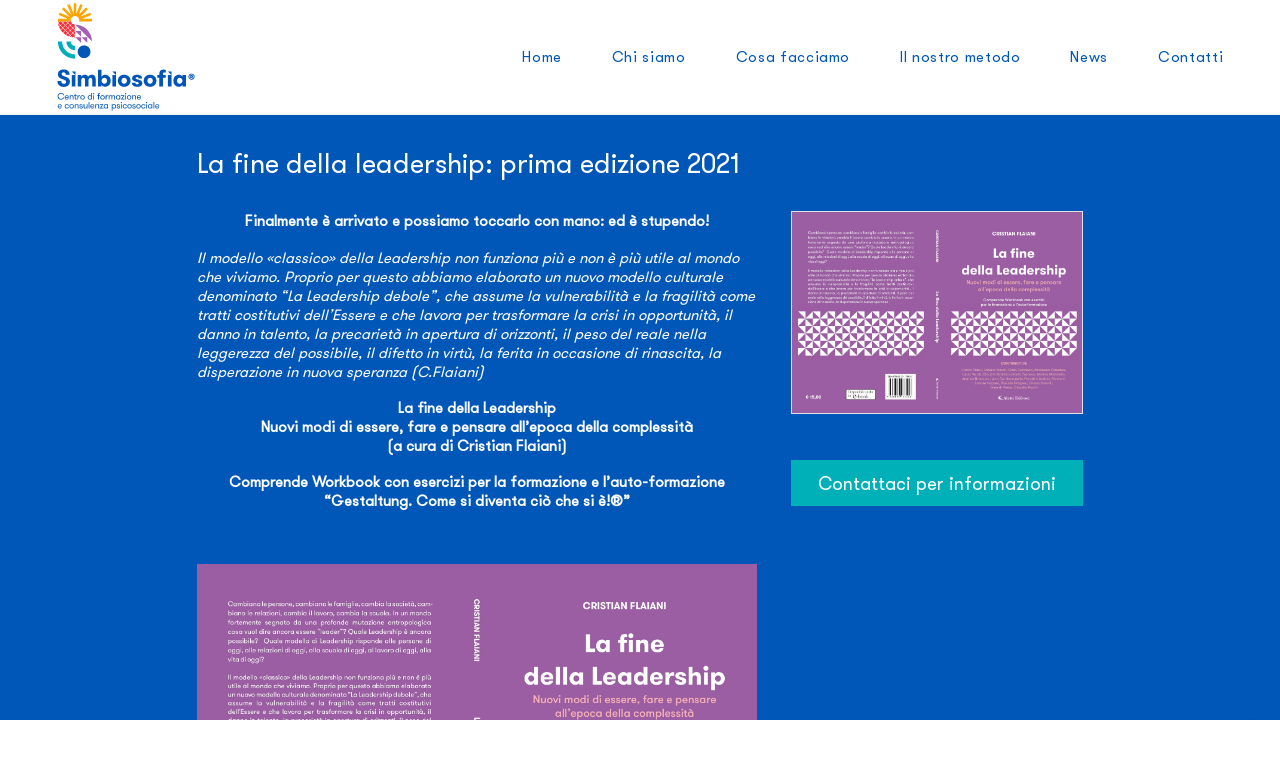

--- FILE ---
content_type: text/html; charset=UTF-8
request_url: https://simbiosofia.it/2021/09/la-fine-della-leadership-prima-edizione-2021/
body_size: 14600
content:
<!doctype html>
<html lang="it-IT" >
<head>
	<meta charset="UTF-8">
	<meta name="viewport" content="width=device-width, initial-scale=1">
	<link rel="profile" href="http://gmpg.org/xfn/11">

	<meta name="facebook-domain-verification" content="9x1mwhkikwhkyuf5fl5jub9mcm0nsm" />

	<link href="https://fonts.googleapis.com/css?family=Merriweather+Sans:400,700&display=swap" rel="stylesheet">
	<link href="https://fonts.googleapis.com/css?family=Merriweather:400,700&display=swap" rel="stylesheet">
	<link href="https://fonts.googleapis.com/css?family=Rubik:400,700,900&display=swap" rel="stylesheet">

	<link href="https://use.fontawesome.com/releases/v5.0.6/css/all.css" rel="stylesheet">
	<meta name='robots' content='index, follow, max-image-preview:large, max-snippet:-1, max-video-preview:-1' />

	<!-- This site is optimized with the Yoast SEO plugin v23.1 - https://yoast.com/wordpress/plugins/seo/ -->
	<title>La fine della leadership: prima edizione 2021 - Simbiosofia</title>
	<link rel="canonical" href="https://simbiosofia.it/2021/09/la-fine-della-leadership-prima-edizione-2021/" />
	<meta property="og:locale" content="it_IT" />
	<meta property="og:type" content="article" />
	<meta property="og:title" content="La fine della leadership: prima edizione 2021 - Simbiosofia" />
	<meta property="og:description" content="La fine della Leadership Nuovi modi di essere, fare e pensare all’epoca della complessità (a cura di Cristian Flaiani)" />
	<meta property="og:url" content="https://simbiosofia.it/2021/09/la-fine-della-leadership-prima-edizione-2021/" />
	<meta property="og:site_name" content="Simbiosofia" />
	<meta property="article:publisher" content="https://www.facebook.com/Simbiosofia" />
	<meta property="article:published_time" content="2021-09-22T14:24:09+00:00" />
	<meta property="article:modified_time" content="2021-09-22T14:25:16+00:00" />
	<meta property="og:image" content="https://simbiosofia.it/nmh5f/uploads/2021/09/7353-3_flaiani_cover_new_page-0001.jpg" />
	<meta property="og:image:width" content="1873" />
	<meta property="og:image:height" content="1300" />
	<meta property="og:image:type" content="image/jpeg" />
	<meta name="author" content="iowp.ss" />
	<meta name="twitter:card" content="summary_large_image" />
	<meta name="twitter:creator" content="@simbiosofia" />
	<meta name="twitter:site" content="@simbiosofia" />
	<meta name="twitter:label1" content="Scritto da" />
	<meta name="twitter:data1" content="iowp.ss" />
	<meta name="twitter:label2" content="Tempo di lettura stimato" />
	<meta name="twitter:data2" content="2 minuti" />
	<script type="application/ld+json" class="yoast-schema-graph">{"@context":"https://schema.org","@graph":[{"@type":"WebPage","@id":"https://simbiosofia.it/2021/09/la-fine-della-leadership-prima-edizione-2021/","url":"https://simbiosofia.it/2021/09/la-fine-della-leadership-prima-edizione-2021/","name":"La fine della leadership: prima edizione 2021 - Simbiosofia","isPartOf":{"@id":"https://simbiosofia.it/#website"},"primaryImageOfPage":{"@id":"https://simbiosofia.it/2021/09/la-fine-della-leadership-prima-edizione-2021/#primaryimage"},"image":{"@id":"https://simbiosofia.it/2021/09/la-fine-della-leadership-prima-edizione-2021/#primaryimage"},"thumbnailUrl":"https://simbiosofia.it/nmh5f/uploads/2021/09/7353-3_flaiani_cover_new_page-0001.jpg","datePublished":"2021-09-22T14:24:09+00:00","dateModified":"2021-09-22T14:25:16+00:00","author":{"@id":"https://simbiosofia.it/#/schema/person/b0335ed4dd0986d5980e8e894c8d8c03"},"breadcrumb":{"@id":"https://simbiosofia.it/2021/09/la-fine-della-leadership-prima-edizione-2021/#breadcrumb"},"inLanguage":"it-IT","potentialAction":[{"@type":"ReadAction","target":["https://simbiosofia.it/2021/09/la-fine-della-leadership-prima-edizione-2021/"]}]},{"@type":"ImageObject","inLanguage":"it-IT","@id":"https://simbiosofia.it/2021/09/la-fine-della-leadership-prima-edizione-2021/#primaryimage","url":"https://simbiosofia.it/nmh5f/uploads/2021/09/7353-3_flaiani_cover_new_page-0001.jpg","contentUrl":"https://simbiosofia.it/nmh5f/uploads/2021/09/7353-3_flaiani_cover_new_page-0001.jpg","width":1873,"height":1300},{"@type":"BreadcrumbList","@id":"https://simbiosofia.it/2021/09/la-fine-della-leadership-prima-edizione-2021/#breadcrumb","itemListElement":[{"@type":"ListItem","position":1,"name":"Home","item":"https://simbiosofia.it/"},{"@type":"ListItem","position":2,"name":"La fine della leadership: prima edizione 2021"}]},{"@type":"WebSite","@id":"https://simbiosofia.it/#website","url":"https://simbiosofia.it/","name":"Simbiosofia","description":"Centro di formazione e consulenza psicosociale","potentialAction":[{"@type":"SearchAction","target":{"@type":"EntryPoint","urlTemplate":"https://simbiosofia.it/?s={search_term_string}"},"query-input":"required name=search_term_string"}],"inLanguage":"it-IT"},{"@type":"Person","@id":"https://simbiosofia.it/#/schema/person/b0335ed4dd0986d5980e8e894c8d8c03","name":"iowp.ss","image":{"@type":"ImageObject","inLanguage":"it-IT","@id":"https://simbiosofia.it/#/schema/person/image/","url":"https://secure.gravatar.com/avatar/ce55393e0f15b60d1925ebcb9a0e884388afcea6b112c333d06a4f18e7db687d?s=96&d=mm&r=g","contentUrl":"https://secure.gravatar.com/avatar/ce55393e0f15b60d1925ebcb9a0e884388afcea6b112c333d06a4f18e7db687d?s=96&d=mm&r=g","caption":"iowp.ss"}}]}</script>
	<!-- / Yoast SEO plugin. -->


<link rel="alternate" type="application/rss+xml" title="Simbiosofia &raquo; Feed" href="https://simbiosofia.it/feed/" />
<link rel="alternate" type="application/rss+xml" title="Simbiosofia &raquo; Feed dei commenti" href="https://simbiosofia.it/comments/feed/" />
<link rel="alternate" type="application/rss+xml" title="Simbiosofia &raquo; La fine della leadership: prima edizione 2021 Feed dei commenti" href="https://simbiosofia.it/2021/09/la-fine-della-leadership-prima-edizione-2021/feed/" />
<link rel="alternate" title="oEmbed (JSON)" type="application/json+oembed" href="https://simbiosofia.it/wp-json/oembed/1.0/embed?url=https%3A%2F%2Fsimbiosofia.it%2F2021%2F09%2Fla-fine-della-leadership-prima-edizione-2021%2F" />
<link rel="alternate" title="oEmbed (XML)" type="text/xml+oembed" href="https://simbiosofia.it/wp-json/oembed/1.0/embed?url=https%3A%2F%2Fsimbiosofia.it%2F2021%2F09%2Fla-fine-della-leadership-prima-edizione-2021%2F&#038;format=xml" />
<style id='wp-img-auto-sizes-contain-inline-css' type='text/css'>
img:is([sizes=auto i],[sizes^="auto," i]){contain-intrinsic-size:3000px 1500px}
/*# sourceURL=wp-img-auto-sizes-contain-inline-css */
</style>
<style id='wp-emoji-styles-inline-css' type='text/css'>

	img.wp-smiley, img.emoji {
		display: inline !important;
		border: none !important;
		box-shadow: none !important;
		height: 1em !important;
		width: 1em !important;
		margin: 0 0.07em !important;
		vertical-align: -0.1em !important;
		background: none !important;
		padding: 0 !important;
	}
/*# sourceURL=wp-emoji-styles-inline-css */
</style>
<link rel='stylesheet' id='wp-block-library-css' href='https://simbiosofia.it/wp-includes/css/dist/block-library/style.min.css?ver=6.9' type='text/css' media='all' />
<style id='global-styles-inline-css' type='text/css'>
:root{--wp--preset--aspect-ratio--square: 1;--wp--preset--aspect-ratio--4-3: 4/3;--wp--preset--aspect-ratio--3-4: 3/4;--wp--preset--aspect-ratio--3-2: 3/2;--wp--preset--aspect-ratio--2-3: 2/3;--wp--preset--aspect-ratio--16-9: 16/9;--wp--preset--aspect-ratio--9-16: 9/16;--wp--preset--color--black: #000000;--wp--preset--color--cyan-bluish-gray: #abb8c3;--wp--preset--color--white: #ffffff;--wp--preset--color--pale-pink: #f78da7;--wp--preset--color--vivid-red: #cf2e2e;--wp--preset--color--luminous-vivid-orange: #ff6900;--wp--preset--color--luminous-vivid-amber: #fcb900;--wp--preset--color--light-green-cyan: #7bdcb5;--wp--preset--color--vivid-green-cyan: #00d084;--wp--preset--color--pale-cyan-blue: #8ed1fc;--wp--preset--color--vivid-cyan-blue: #0693e3;--wp--preset--color--vivid-purple: #9b51e0;--wp--preset--gradient--vivid-cyan-blue-to-vivid-purple: linear-gradient(135deg,rgb(6,147,227) 0%,rgb(155,81,224) 100%);--wp--preset--gradient--light-green-cyan-to-vivid-green-cyan: linear-gradient(135deg,rgb(122,220,180) 0%,rgb(0,208,130) 100%);--wp--preset--gradient--luminous-vivid-amber-to-luminous-vivid-orange: linear-gradient(135deg,rgb(252,185,0) 0%,rgb(255,105,0) 100%);--wp--preset--gradient--luminous-vivid-orange-to-vivid-red: linear-gradient(135deg,rgb(255,105,0) 0%,rgb(207,46,46) 100%);--wp--preset--gradient--very-light-gray-to-cyan-bluish-gray: linear-gradient(135deg,rgb(238,238,238) 0%,rgb(169,184,195) 100%);--wp--preset--gradient--cool-to-warm-spectrum: linear-gradient(135deg,rgb(74,234,220) 0%,rgb(151,120,209) 20%,rgb(207,42,186) 40%,rgb(238,44,130) 60%,rgb(251,105,98) 80%,rgb(254,248,76) 100%);--wp--preset--gradient--blush-light-purple: linear-gradient(135deg,rgb(255,206,236) 0%,rgb(152,150,240) 100%);--wp--preset--gradient--blush-bordeaux: linear-gradient(135deg,rgb(254,205,165) 0%,rgb(254,45,45) 50%,rgb(107,0,62) 100%);--wp--preset--gradient--luminous-dusk: linear-gradient(135deg,rgb(255,203,112) 0%,rgb(199,81,192) 50%,rgb(65,88,208) 100%);--wp--preset--gradient--pale-ocean: linear-gradient(135deg,rgb(255,245,203) 0%,rgb(182,227,212) 50%,rgb(51,167,181) 100%);--wp--preset--gradient--electric-grass: linear-gradient(135deg,rgb(202,248,128) 0%,rgb(113,206,126) 100%);--wp--preset--gradient--midnight: linear-gradient(135deg,rgb(2,3,129) 0%,rgb(40,116,252) 100%);--wp--preset--font-size--small: 13px;--wp--preset--font-size--medium: 20px;--wp--preset--font-size--large: 36px;--wp--preset--font-size--x-large: 42px;--wp--preset--spacing--20: 0.44rem;--wp--preset--spacing--30: 0.67rem;--wp--preset--spacing--40: 1rem;--wp--preset--spacing--50: 1.5rem;--wp--preset--spacing--60: 2.25rem;--wp--preset--spacing--70: 3.38rem;--wp--preset--spacing--80: 5.06rem;--wp--preset--shadow--natural: 6px 6px 9px rgba(0, 0, 0, 0.2);--wp--preset--shadow--deep: 12px 12px 50px rgba(0, 0, 0, 0.4);--wp--preset--shadow--sharp: 6px 6px 0px rgba(0, 0, 0, 0.2);--wp--preset--shadow--outlined: 6px 6px 0px -3px rgb(255, 255, 255), 6px 6px rgb(0, 0, 0);--wp--preset--shadow--crisp: 6px 6px 0px rgb(0, 0, 0);}:where(.is-layout-flex){gap: 0.5em;}:where(.is-layout-grid){gap: 0.5em;}body .is-layout-flex{display: flex;}.is-layout-flex{flex-wrap: wrap;align-items: center;}.is-layout-flex > :is(*, div){margin: 0;}body .is-layout-grid{display: grid;}.is-layout-grid > :is(*, div){margin: 0;}:where(.wp-block-columns.is-layout-flex){gap: 2em;}:where(.wp-block-columns.is-layout-grid){gap: 2em;}:where(.wp-block-post-template.is-layout-flex){gap: 1.25em;}:where(.wp-block-post-template.is-layout-grid){gap: 1.25em;}.has-black-color{color: var(--wp--preset--color--black) !important;}.has-cyan-bluish-gray-color{color: var(--wp--preset--color--cyan-bluish-gray) !important;}.has-white-color{color: var(--wp--preset--color--white) !important;}.has-pale-pink-color{color: var(--wp--preset--color--pale-pink) !important;}.has-vivid-red-color{color: var(--wp--preset--color--vivid-red) !important;}.has-luminous-vivid-orange-color{color: var(--wp--preset--color--luminous-vivid-orange) !important;}.has-luminous-vivid-amber-color{color: var(--wp--preset--color--luminous-vivid-amber) !important;}.has-light-green-cyan-color{color: var(--wp--preset--color--light-green-cyan) !important;}.has-vivid-green-cyan-color{color: var(--wp--preset--color--vivid-green-cyan) !important;}.has-pale-cyan-blue-color{color: var(--wp--preset--color--pale-cyan-blue) !important;}.has-vivid-cyan-blue-color{color: var(--wp--preset--color--vivid-cyan-blue) !important;}.has-vivid-purple-color{color: var(--wp--preset--color--vivid-purple) !important;}.has-black-background-color{background-color: var(--wp--preset--color--black) !important;}.has-cyan-bluish-gray-background-color{background-color: var(--wp--preset--color--cyan-bluish-gray) !important;}.has-white-background-color{background-color: var(--wp--preset--color--white) !important;}.has-pale-pink-background-color{background-color: var(--wp--preset--color--pale-pink) !important;}.has-vivid-red-background-color{background-color: var(--wp--preset--color--vivid-red) !important;}.has-luminous-vivid-orange-background-color{background-color: var(--wp--preset--color--luminous-vivid-orange) !important;}.has-luminous-vivid-amber-background-color{background-color: var(--wp--preset--color--luminous-vivid-amber) !important;}.has-light-green-cyan-background-color{background-color: var(--wp--preset--color--light-green-cyan) !important;}.has-vivid-green-cyan-background-color{background-color: var(--wp--preset--color--vivid-green-cyan) !important;}.has-pale-cyan-blue-background-color{background-color: var(--wp--preset--color--pale-cyan-blue) !important;}.has-vivid-cyan-blue-background-color{background-color: var(--wp--preset--color--vivid-cyan-blue) !important;}.has-vivid-purple-background-color{background-color: var(--wp--preset--color--vivid-purple) !important;}.has-black-border-color{border-color: var(--wp--preset--color--black) !important;}.has-cyan-bluish-gray-border-color{border-color: var(--wp--preset--color--cyan-bluish-gray) !important;}.has-white-border-color{border-color: var(--wp--preset--color--white) !important;}.has-pale-pink-border-color{border-color: var(--wp--preset--color--pale-pink) !important;}.has-vivid-red-border-color{border-color: var(--wp--preset--color--vivid-red) !important;}.has-luminous-vivid-orange-border-color{border-color: var(--wp--preset--color--luminous-vivid-orange) !important;}.has-luminous-vivid-amber-border-color{border-color: var(--wp--preset--color--luminous-vivid-amber) !important;}.has-light-green-cyan-border-color{border-color: var(--wp--preset--color--light-green-cyan) !important;}.has-vivid-green-cyan-border-color{border-color: var(--wp--preset--color--vivid-green-cyan) !important;}.has-pale-cyan-blue-border-color{border-color: var(--wp--preset--color--pale-cyan-blue) !important;}.has-vivid-cyan-blue-border-color{border-color: var(--wp--preset--color--vivid-cyan-blue) !important;}.has-vivid-purple-border-color{border-color: var(--wp--preset--color--vivid-purple) !important;}.has-vivid-cyan-blue-to-vivid-purple-gradient-background{background: var(--wp--preset--gradient--vivid-cyan-blue-to-vivid-purple) !important;}.has-light-green-cyan-to-vivid-green-cyan-gradient-background{background: var(--wp--preset--gradient--light-green-cyan-to-vivid-green-cyan) !important;}.has-luminous-vivid-amber-to-luminous-vivid-orange-gradient-background{background: var(--wp--preset--gradient--luminous-vivid-amber-to-luminous-vivid-orange) !important;}.has-luminous-vivid-orange-to-vivid-red-gradient-background{background: var(--wp--preset--gradient--luminous-vivid-orange-to-vivid-red) !important;}.has-very-light-gray-to-cyan-bluish-gray-gradient-background{background: var(--wp--preset--gradient--very-light-gray-to-cyan-bluish-gray) !important;}.has-cool-to-warm-spectrum-gradient-background{background: var(--wp--preset--gradient--cool-to-warm-spectrum) !important;}.has-blush-light-purple-gradient-background{background: var(--wp--preset--gradient--blush-light-purple) !important;}.has-blush-bordeaux-gradient-background{background: var(--wp--preset--gradient--blush-bordeaux) !important;}.has-luminous-dusk-gradient-background{background: var(--wp--preset--gradient--luminous-dusk) !important;}.has-pale-ocean-gradient-background{background: var(--wp--preset--gradient--pale-ocean) !important;}.has-electric-grass-gradient-background{background: var(--wp--preset--gradient--electric-grass) !important;}.has-midnight-gradient-background{background: var(--wp--preset--gradient--midnight) !important;}.has-small-font-size{font-size: var(--wp--preset--font-size--small) !important;}.has-medium-font-size{font-size: var(--wp--preset--font-size--medium) !important;}.has-large-font-size{font-size: var(--wp--preset--font-size--large) !important;}.has-x-large-font-size{font-size: var(--wp--preset--font-size--x-large) !important;}
/*# sourceURL=global-styles-inline-css */
</style>

<style id='classic-theme-styles-inline-css' type='text/css'>
/*! This file is auto-generated */
.wp-block-button__link{color:#fff;background-color:#32373c;border-radius:9999px;box-shadow:none;text-decoration:none;padding:calc(.667em + 2px) calc(1.333em + 2px);font-size:1.125em}.wp-block-file__button{background:#32373c;color:#fff;text-decoration:none}
/*# sourceURL=/wp-includes/css/classic-themes.min.css */
</style>
<link rel='stylesheet' id='iowp_theme_front_boomerang_css_template-css' href='https://simbiosofia.it/nmh5f/themes/parent/front/boomerang/css/template.custom.css?ver=20210111' type='text/css' media='all' />
<link rel='stylesheet' id='iowp_theme_front_boomerang_css_plugins-css' href='https://simbiosofia.it/nmh5f/themes/parent/front/boomerang/css/plugins.min.css?ver=20210111' type='text/css' media='all' />
<link rel='stylesheet' id='iowp_theme_front_casumi_css_fonticons-css' href='https://simbiosofia.it/nmh5f/themes/parent/front/casumi/css/font-icons.css?ver=20210111' type='text/css' media='all' />
<link rel='stylesheet' id='elementor-frontend-css' href='https://simbiosofia.it/nmh5f/plugins/elementor/assets/css/frontend-lite.min.css?ver=3.23.2' type='text/css' media='all' />
<link rel='stylesheet' id='eael-general-css' href='https://simbiosofia.it/nmh5f/plugins/essential-addons-for-elementor-lite/assets/front-end/css/view/general.min.css?ver=5.9.27' type='text/css' media='all' />
<link rel='stylesheet' id='iowp_front_bootstrap.4.prefixed-css' href='https://simbiosofia.it/nmh5f/themes/parent/iowp/assets/front/css/bootstrap.4.prefixed.css?ver=20210111' type='text/css' media='' />
<link rel='stylesheet' id='iowp_front_bootstrap-fixer-css' href='https://simbiosofia.it/nmh5f/themes/parent/iowp/assets/front/css/reset/bootstrap-fixer.css?ver=20210111' type='text/css' media='' />
<link rel='stylesheet' id='iowp_front_reset-css' href='https://simbiosofia.it/nmh5f/themes/parent/iowp/assets/front/css/reset/reset.css?ver=20210111' type='text/css' media='' />
<link rel='stylesheet' id='iowp_front_font-awesome-v4.7.0-css' href='https://simbiosofia.it/nmh5f/themes/parent/iowp/assets/front/css/font-awesome-v4.7.0.css?ver=20210111' type='text/css' media='' />
<link rel='stylesheet' id='iowp_theme_front_main-css' href='https://simbiosofia.it/nmh5f/themes/parent/front/css/main.css?ver=20210111' type='text/css' media='' />
<link rel='stylesheet' id='sib-front-css-css' href='https://simbiosofia.it/nmh5f/plugins/mailin/css/mailin-front.css?ver=6.9' type='text/css' media='all' />
<script type="text/javascript" src="https://simbiosofia.it/wp-includes/js/jquery/jquery.min.js?ver=3.7.1" id="jquery-core-js"></script>
<script type="text/javascript" src="https://simbiosofia.it/wp-includes/js/jquery/jquery-migrate.min.js?ver=3.4.1" id="jquery-migrate-js"></script>
<script type="text/javascript" src="https://simbiosofia.it/nmh5f/themes/parent/iowp/assets/front/js/header/polyfills.js?ver=20210111" id="iowp_front_header_polyfills_js-js"></script>
<script type="text/javascript" src="https://simbiosofia.it/nmh5f/themes/parent/iowp/assets/front/js/header/pre.min.js?ver=20210111" id="iowp_front_header_pre_js-js"></script>
<script type="text/javascript" id="sib-front-js-js-extra">
/* <![CDATA[ */
var sibErrMsg = {"invalidMail":"Please fill out valid email address","requiredField":"Please fill out required fields","invalidDateFormat":"Please fill out valid date format","invalidSMSFormat":"Please fill out valid phone number"};
var ajax_sib_front_object = {"ajax_url":"https://simbiosofia.it/wp-admin/admin-ajax.php","ajax_nonce":"366d25b34f","flag_url":"https://simbiosofia.it/nmh5f/plugins/mailin/img/flags/"};
//# sourceURL=sib-front-js-js-extra
/* ]]> */
</script>
<script type="text/javascript" src="https://simbiosofia.it/nmh5f/plugins/mailin/js/mailin-front.js?ver=1721813632" id="sib-front-js-js"></script>
<link rel="https://api.w.org/" href="https://simbiosofia.it/wp-json/" /><link rel="alternate" title="JSON" type="application/json" href="https://simbiosofia.it/wp-json/wp/v2/posts/1028" /><link rel="EditURI" type="application/rsd+xml" title="RSD" href="https://simbiosofia.it/xmlrpc.php?rsd" />
<meta name="generator" content="WordPress 6.9" />
<link rel='shortlink' href='https://simbiosofia.it/?p=1028' />
	<meta name="viewport" content="width=device-width, initial-scale=1, maximum-scale=1" />
	<link rel="pingback" href="https://simbiosofia.it/xmlrpc.php" />
	<meta name="generator" content="Elementor 3.23.2; features: e_optimized_css_loading, e_font_icon_svg, additional_custom_breakpoints, e_lazyload; settings: css_print_method-external, google_font-enabled, font_display-swap">

<!-- Meta Pixel Code -->
<script type='text/javascript'>
!function(f,b,e,v,n,t,s){if(f.fbq)return;n=f.fbq=function(){n.callMethod?
n.callMethod.apply(n,arguments):n.queue.push(arguments)};if(!f._fbq)f._fbq=n;
n.push=n;n.loaded=!0;n.version='2.0';n.queue=[];t=b.createElement(e);t.async=!0;
t.src=v;s=b.getElementsByTagName(e)[0];s.parentNode.insertBefore(t,s)}(window,
document,'script','https://connect.facebook.net/en_US/fbevents.js?v=next');
</script>
<!-- End Meta Pixel Code -->

      <script type='text/javascript'>
        var url = window.location.origin + '?ob=open-bridge';
        fbq('set', 'openbridge', '385476492994053', url);
      </script>
    <script type='text/javascript'>fbq('init', '385476492994053', {}, {
    "agent": "wordpress-6.9-3.0.16"
})</script><script type='text/javascript'>
    fbq('track', 'PageView', []);
  </script>
<!-- Meta Pixel Code -->
<noscript>
<img height="1" width="1" style="display:none" alt="fbpx"
src="https://www.facebook.com/tr?id=385476492994053&ev=PageView&noscript=1" />
</noscript>
<!-- End Meta Pixel Code -->
<style type="text/css">.recentcomments a{display:inline !important;padding:0 !important;margin:0 !important;}</style>			<style>
				.e-con.e-parent:nth-of-type(n+4):not(.e-lazyloaded):not(.e-no-lazyload),
				.e-con.e-parent:nth-of-type(n+4):not(.e-lazyloaded):not(.e-no-lazyload) * {
					background-image: none !important;
				}
				@media screen and (max-height: 1024px) {
					.e-con.e-parent:nth-of-type(n+3):not(.e-lazyloaded):not(.e-no-lazyload),
					.e-con.e-parent:nth-of-type(n+3):not(.e-lazyloaded):not(.e-no-lazyload) * {
						background-image: none !important;
					}
				}
				@media screen and (max-height: 640px) {
					.e-con.e-parent:nth-of-type(n+2):not(.e-lazyloaded):not(.e-no-lazyload),
					.e-con.e-parent:nth-of-type(n+2):not(.e-lazyloaded):not(.e-no-lazyload) * {
						background-image: none !important;
					}
				}
			</style>
			<link rel="icon" href="https://simbiosofia.it/nmh5f/uploads/2019/10/cropped-favicon-32x32.png" sizes="32x32" />
<link rel="icon" href="https://simbiosofia.it/nmh5f/uploads/2019/10/cropped-favicon-192x192.png" sizes="192x192" />
<link rel="apple-touch-icon" href="https://simbiosofia.it/nmh5f/uploads/2019/10/cropped-favicon-180x180.png" />
<meta name="msapplication-TileImage" content="https://simbiosofia.it/nmh5f/uploads/2019/10/cropped-favicon-270x270.png" />

	<style>
		.logo {
			background-image: url("https://simbiosofia.it/nmh5f/uploads/2019/09/logo-completo.svg");
		}
		.logo.colored {
			background-image: url("https://simbiosofia.it/nmh5f/uploads/2019/09/logo-colored.svg");
		}
		.logo.white {
			background-image: url("https://simbiosofia.it/nmh5f/uploads/2019/09/logo-white.svg");
		}
		.logo.blue {
			background-image: url("https://simbiosofia.it/nmh5f/uploads/2019/09/logo-blue.svg");
		}
		.logo.purple {
			background-image: url("https://simbiosofia.it/nmh5f/uploads/2019/09/logo-purple.svg");
		}
		.logo.orange {
			background-image: url("https://simbiosofia.it/nmh5f/uploads/2019/09/logo-orange.svg");
		}
		.logo.red {
			background-image: url("https://simbiosofia.it/nmh5f/uploads/2019/09/logo-red.svg");
		}
		.logo.green {
			background-image: url("https://simbiosofia.it/nmh5f/uploads/2019/09/logo-green.svg");
		}

		.header.header-small .logo {
			background-image: url("https://simbiosofia.it/nmh5f/uploads/2019/09/logo-horizontal.svg") !important;
		}
		@media (max-width: 991px) {
			.header.header-small .logo {
				background-size: auto 70%;
			}
		}
	</style>

	<meta name="google-site-verification" content="QRPXbTUgzrVrZkjgLj7ytqnQpYtp9E1gzwhCGbOj_JI" />

	<!-- Global site tag (gtag.js) - Google Ads: 953458340 -->
	<script async src="https://www.googletagmanager.com/gtag/js?id=AW-953458340"></script>
	<script>
		window.dataLayer = window.dataLayer || [];
		function gtag(){dataLayer.push(arguments);}
		gtag('js', new Date());
		gtag('config', 'AW-953458340');
	</script>

	<!-- Facebook Pixel Code, Simbiosofia -->
	<script>
		!function(f,b,e,v,n,t,s)
		{if(f.fbq)return;n=f.fbq=function(){n.callMethod?
			n.callMethod.apply(n,arguments):n.queue.push(arguments)};
			if(!f._fbq)f._fbq=n;n.push=n;n.loaded=!0;n.version='2.0';
			n.queue=[];t=b.createElement(e);t.async=!0;
			t.src=v;s=b.getElementsByTagName(e)[0];
			s.parentNode.insertBefore(t,s)}(window,document,'script',
			'https://connect.facebook.net/en_US/fbevents.js');
		fbq('init', '385476492994053');
		fbq('track', 'PageView');
	</script>
	<noscript>
		<img height="1" width="1"
			src="https://www.facebook.com/tr?id=385476492994053&ev=PageView&noscript=1"/>
	</noscript>
	<!-- End Facebook Pixel Code -->

	<!-- Facebook Pixel Code, consulente -->
	<script>
		!function(f,b,e,v,n,t,s)
		{if(f.fbq)return;n=f.fbq=function(){n.callMethod?
			n.callMethod.apply(n,arguments):n.queue.push(arguments)};
			if(!f._fbq)f._fbq=n;n.push=n;n.loaded=!0;n.version='2.0';
			n.queue=[];t=b.createElement(e);t.async=!0;
			t.src=v;s=b.getElementsByTagName(e)[0];
			s.parentNode.insertBefore(t,s)}(window,document,'script',
			'https://connect.facebook.net/en_US/fbevents.js');
		fbq('init', '1648466212134362');
		fbq('track', 'PageView');
	</script>
	<noscript>
		<img height="1" width="1"
			src="https://www.facebook.com/tr?id=1648466212134362&ev=PageView&noscript=1"/>
	</noscript>
	<!-- End Facebook Pixel Code -->
</head>

<body class="wp-singular post-template-default single single-post postid-1028 single-format-standard wp-theme-parent bg-grey color-darkgrey production  ip-194-124-73-192 elementor-default elementor-kit-2457 la-fine-della-leadership-prima-edizione-2021 is-blog" >

<!-- Preloader-->
<!--<div class="page-loader z-index-3 bg-grey">-->
<!--	<div class="page-loader-inner">-->
<!--		<div class="spinner">-->
<!--			<div class="double-bounce1 bg-yellow"  ></div>-->
<!--			<div class="double-bounce2 bg-darkgrey"></div>-->
<!--		</div>-->
<!--	</div>-->
<!--</div>-->
<!-- Preloader end-->

<!-- Header-->
<header class="header z-index-1 bg-white">

	<div class="container-fluid h-100 px-xl-7">
		<div class="row justify-content-between h-100 text-center">
			<!-- Brand-->
			<div class="inner-header col d-flex align-items-center">
				<a class="inner-brand d-block position-relative h-100" href="https://simbiosofia.it/">
					<div class="logo position-absolute h-100 w-100"></div>
				</a>
			</div>

			<!-- Navigation-->
			<div class="inner-navigation collapse position-absolute position-lg-relative px-3 bg-white border-1 border-t border-lg-0">
				<div class="inner-nav w-100">
					<ul id="menu-menu-header" class="w-lg-100 d-lg-flex justify-content-lg-end"><li id="menu-item-21" class="menu-item menu-item-type-post_type menu-item-object-page menu-item-home menu-item-21"><a href="https://simbiosofia.it/"><span class="menu-item-span font-size-3 font-size-lg-1d5 mr-0 color-blue border-b border-2 transition">Home</span></a></li>
<li id="menu-item-20" class="menu-item menu-item-type-post_type menu-item-object-page menu-item-has-children menu-item-20"><a href="https://simbiosofia.it/chi-siamo/"><span class="menu-item-span font-size-3 font-size-lg-1d5 mr-0 color-blue border-b border-2 transition">Chi siamo</span></a>
<ul class="sub-menu">
	<li id="menu-item-1223" class="menu-item menu-item-type-post_type menu-item-object-page menu-item-1223"><a href="https://simbiosofia.it/mission/"><span class="menu-item-span font-size-3 font-size-lg-1d5 mr-0 color-blue border-b border-2 transition">Mission</span></a></li>
	<li id="menu-item-253" class="menu-item menu-item-type-post_type menu-item-object-page menu-item-253"><a href="https://simbiosofia.it/accreditamenti/"><span class="menu-item-span font-size-3 font-size-lg-1d5 mr-0 color-blue border-b border-2 transition">Accreditamenti</span></a></li>
	<li id="menu-item-254" class="menu-item menu-item-type-post_type menu-item-object-page menu-item-254"><a href="https://simbiosofia.it/partner-territorio/"><span class="menu-item-span font-size-3 font-size-lg-1d5 mr-0 color-blue border-b border-2 transition">Partner</span></a></li>
</ul>
</li>
<li id="menu-item-19" class="menu-item menu-item-type-post_type menu-item-object-page menu-item-has-children menu-item-19"><a href="https://simbiosofia.it/cosa-facciamo/"><span class="menu-item-span font-size-3 font-size-lg-1d5 mr-0 color-blue border-b border-2 transition">Cosa facciamo</span></a>
<ul class="sub-menu">
	<li id="menu-item-132" class="menu-item menu-item-type-post_type menu-item-object-page menu-item-132"><a href="https://simbiosofia.it/formazione/"><span class="menu-item-span font-size-3 font-size-lg-1d5 mr-0 color-blue border-b border-2 transition">Formazione</span></a></li>
	<li id="menu-item-135" class="menu-item menu-item-type-post_type menu-item-object-page menu-item-135"><a href="https://simbiosofia.it/orientamento/"><span class="menu-item-span font-size-3 font-size-lg-1d5 mr-0 color-blue border-b border-2 transition">Orientamento</span></a></li>
	<li id="menu-item-134" class="menu-item menu-item-type-post_type menu-item-object-page menu-item-134"><a href="https://simbiosofia.it/counseling-coaching-psicoterapia/"><span class="menu-item-span font-size-3 font-size-lg-1d5 mr-0 color-blue border-b border-2 transition">Counseling, Coaching &#038; Psicoterapia</span></a></li>
	<li id="menu-item-133" class="menu-item menu-item-type-post_type menu-item-object-page menu-item-133"><a href="https://simbiosofia.it/scuola-pedagogia/"><span class="menu-item-span font-size-3 font-size-lg-1d5 mr-0 color-blue border-b border-2 transition">Scuola e Pedagogia</span></a></li>
	<li id="menu-item-131" class="menu-item menu-item-type-post_type menu-item-object-page menu-item-131"><a href="https://simbiosofia.it/management/"><span class="menu-item-span font-size-3 font-size-lg-1d5 mr-0 color-blue border-b border-2 transition">Management</span></a></li>
</ul>
</li>
<li id="menu-item-242" class="menu-item menu-item-type-post_type menu-item-object-page menu-item-has-children menu-item-242"><a href="https://simbiosofia.it/il-metodo/"><span class="menu-item-span font-size-3 font-size-lg-1d5 mr-0 color-blue border-b border-2 transition">Il nostro metodo</span></a>
<ul class="sub-menu">
	<li id="menu-item-360" class="menu-item menu-item-type-post_type menu-item-object-page menu-item-360"><a href="https://simbiosofia.it/business-dentro/"><span class="menu-item-span font-size-3 font-size-lg-1d5 mr-0 color-blue border-b border-2 transition">Business Dentro</span></a></li>
	<li id="menu-item-269" class="text-nowrap menu-item menu-item-type-post_type menu-item-object-page menu-item-269"><a href="https://simbiosofia.it/gestaltung/"><span class="menu-item-span font-size-3 font-size-lg-1d5 mr-0 color-blue border-b border-2 transition">Gestaltung &#8211; Il residenziale</span></a></li>
	<li id="menu-item-353" class="menu-item menu-item-type-post_type menu-item-object-page menu-item-353"><a href="https://simbiosofia.it/pubblicazioni/"><span class="menu-item-span font-size-3 font-size-lg-1d5 mr-0 color-blue border-b border-2 transition">Pubblicazioni</span></a></li>
</ul>
</li>
<li id="menu-item-17" class="menu-item menu-item-type-post_type menu-item-object-page menu-item-17"><a href="https://simbiosofia.it/news/"><span class="menu-item-span font-size-3 font-size-lg-1d5 mr-0 color-blue border-b border-2 transition">News</span></a></li>
<li id="menu-item-16" class="menu-item menu-item-type-post_type menu-item-object-page menu-item-has-children menu-item-16"><a href="https://simbiosofia.it/contatti/"><span class="menu-item-span font-size-3 font-size-lg-1d5 mr-0 color-blue border-b border-2 transition">Contatti</span></a>
<ul class="sub-menu">
	<li id="menu-item-261" class="menu-item menu-item-type-post_type menu-item-object-page menu-item-261"><a href="https://simbiosofia.it/lavora-con-noi/"><span class="menu-item-span font-size-3 font-size-lg-1d5 mr-0 color-blue border-b border-2 transition">Lavora con noi</span></a></li>
</ul>
</li>
</ul>				</div>
			</div>

			<div class="extra-nav col-3 d-lg-none px-0">
				<ul>
					<li class="nav-toggle">
						<a class="" href="javascript:void" data-toggle="collapse" data-target=".inner-navigation">
							<span class="menu-item-span pl-4 font-size-1 font-size-lg-0 text-center color-black text-uppercase">
								menù
								<i class="ti-menu d-block"></i>
							</span>
						</a>
					</li>
				</ul>
			</div>
		</div>

	</div>
</header>
	<!-- Blog Content -->

	<div class="content-wrapper bg-blue color-white">
		<article class="post post-1028 type-post status-publish format-standard has-post-thumbnail hentry category-senza-categoria bounds" id="post-1028" data-post-id="1028">		<div class="container-fluid pt-4 pb-8 pt-lg-5 px-lg-8">
			<div class="row">
				<h1 class="font-size-7 col-12 col-lg-8 pb-4d5 text-center text-md-left">
					La fine della leadership: prima edizione 2021				</h1>

				<div class="col-12 col-md-8 pt-3 pr-lg-5 pt-lg-0 order-1 order-lg-0" >
					<div class="the-content font-size-1d5">
						<p style="text-align: center;"><strong>Finalmente è arrivato e possiamo toccarlo con mano: ed è stupendo!</strong></p>
<p><em>Il modello «classico» della Leadership non funziona più e non è più utile al mondo che viviamo. Proprio per questo abbiamo elaborato un nuovo modello culturale denominato “La Leadership debole”, che assume la vulnerabilità e la fragilità come tratti costitutivi dell&#8217;Essere e che lavora per trasformare la crisi in opportunità, il danno in talento, la precarietà in apertura di orizzonti, il peso del reale nella leggerezza del possibile, il difetto in virtù, la ferita in occasione di rinascita, la disperazione in nuova speranza (C.Flaiani)</em></p>
<p style="text-align: center;"><strong>La fine della Leadership </strong><br />
<strong>Nuovi modi di essere, fare e pensare all’epoca della complessità</strong><br />
<strong>(a cura di Cristian Flaiani)</strong></p>
<p style="text-align: center;"><strong>Comprende Workbook con esercizi per la formazione e l’auto-formazione</strong><br />
<strong>“Gestaltung. Come si diventa ciò che si è!®”</strong></p>
<p style="text-align: center;"><strong> </strong></p>
<p><img loading="lazy" decoding="async" class="aligncenter wp-image-1029 " src="https://simbiosofia.it/nmh5f/uploads/2021/09/7353-3_flaiani_cover_new_page-0001.jpg" alt="" width="713" height="495" srcset="https://simbiosofia.it/nmh5f/uploads/2021/09/7353-3_flaiani_cover_new_page-0001.jpg 1873w, https://simbiosofia.it/nmh5f/uploads/2021/09/7353-3_flaiani_cover_new_page-0001-300x208.jpg 300w, https://simbiosofia.it/nmh5f/uploads/2021/09/7353-3_flaiani_cover_new_page-0001-1024x711.jpg 1024w" sizes="(max-width: 713px) 100vw, 713px" /></p>
<p>&nbsp;</p>
<p style="text-align: center;"><strong>Contributi di:</strong><br />
Cristian Flaiani, Fabiana Solustri, Cinzia Colantuoni, Marialaura Ciabattoni, Laura Nardi, Claudia Battistoni, Vania Tsaneva, Marina Mariniello, Andrea Bramucci, Ana Cordone, Anita Perotti e Andrea Persiani, Sandra Vezzani, Daniela Dragoni, Chiara Smerilli, Laura Pacilli, Claudia Pacini</p>
<p>&nbsp;</p>
<p style="text-align: center;"><strong>Prima edizione: agosto 2021<br />
Pagine: 285<br />
ISBN: 978-88-591-7353-1</strong><br />
<strong>Immagine di copertina a cura di Davide Scarpantonio</strong></p>
					</div>
				</div>

				<div class="img-featured col-12 col-md-4 pl-lg-0 order-0 order-lg-1" >
					<style type="text/css">#iowp-img-featured- {
	    padding-bottom: 69.40736785905%;
	    background-image: url(https://simbiosofia.it/nmh5f/uploads/2021/09/7353-3_flaiani_cover_new_page-0001.jpg);
	}@media (max-width: 1024px) {
                    #iowp-img-featured- {
                        background-image: url(https://simbiosofia.it/nmh5f/uploads/2021/09/7353-3_flaiani_cover_new_page-0001-1024x711.jpg);
                    }
                }</style>    <div id="iowp-img-featured-wrapper-" class="iowp-img-featured-wrapper border border-1">
        <div id="iowp-img-featured-" class="iowp-img-featured"></div>
    </div>
    
					<a class="mt-6 d-none d-md-block p-3 font-size-3 card-like bg-green bg-hover-purple color-white text-center"
						style="text-decoration: none !important" href="https://simbiosofia.it/contatti?subject=Richiesta informazioni&text=La fine della leadership: prima edizione 2021#msg">
						Contattaci per informazioni
					</a>
				</div>

				<div class="d-md-none col-12 mt-3 order-3" >
					<a class="p-3 font-size-3 card-like bg-green color-white text-center" style="text-decoration: none !important"
						 href="https://simbiosofia.it/contatti#msg">
						Contattaci per informazioni
					</a>
				</div>
			</div>
		</div>
		</article>	</div>

	<section class="module parallax position-relative" data-background="https://simbiosofia.it/nmh5f/uploads/2019/09/orientamento.jpg" data-overlay="0.5">
		<div class="z-index-2 bounds px-lg-8">
			<div class="p-3 py-lg-6 px-lg-8 bg-white">
				<h1 class="font-size-4 font-size-lg-5 color-blue">
					Tieniti informato su Simbiosofia
				</h1>
				<!-- Begin Mailchimp Signup Form -->
				<form class="validate pt-3 row font-size-1 font-size-lg-0"
					action="https://counselingsanbenedetto.us9.list-manage.com/subscribe/post?u=18e3194140d1a1a506140c26b&amp;id=ee1fa2fedb"
					method="post" id="mc-embedded-subscribe-form" name="mc-embedded-subscribe-form" target="_blank" novalidate >

					<div class="col-lg-8 pb-3 pb-lg-0">
						<input type="email" name="EMAIL" placeholder="Indirizzo email" required id="mce-EMAIL"
							class="required email w-100 p-3 line-height-5 bg-white color-black border border-1 border-gray" >
					</div>
					<div class="col-lg-4">
						<input type="submit" value="Aggiornami" name="subscribe" id="mc-embedded-subscribe"
							class="w-100 py-3 font-size-2 bg-green bg-hover-blue color-white clickable letter-spacing-1 up-on-hover card-like" >
					</div>

					<div id="mce-responses" class="clear pt-2 pl-lg-3 w-100 w-lg-auto color-red">
						<div class="response" id="mce-error-response" style="display:none"></div>
						<div class="response" id="mce-success-response" style="display:none"></div>
					</div>    <!-- real people should not fill this in and expect good things - do not remove this or risk form bot signups-->
					<div style="position: absolute; left: -5000px;" aria-hidden="true"><input type="text" name="b_dbbe2f7bc109ec2e7966401cb_0a50743019" tabindex="-1" value=""></div>
				</form>
				<script type='text/javascript' src='//s3.amazonaws.com/downloads.mailchimp.com/js/mc-validate.js'></script><script type='text/javascript'>(function($) {window.fnames = new Array(); window.ftypes = new Array();fnames[0]='EMAIL';ftypes[0]='email';fnames[1]='FNAME';ftypes[1]='text';fnames[2]='LNAME';ftypes[2]='text';}(jQuery));var $mcj = jQuery.noConflict(true);</script>

				<p class="font-size--2 w-lg-66 ptext-left color-black">
					La gestione dei dati personali e la loro sicurezza vengono garantite con la massima attenzione, conformemente a quanto richiesto dalla normativa privacy (es. Regolamento UE 679/2016)
				</p>
			</div>
		</div>
	</section>

<!-- To top button-->
<a class="scroll-top" href="#top"><i class="fas fa-angle-up"></i></a>

<!-- Footer-->
<footer class="footer pt-5 bg-blue color-white">
	<div class="footer-widgets py-0">
		<div class="bounds px-3">
			<div class="row justify-content-between">
				<div class="col-12 col-lg-auto pb-4">
					<!-- Text widget-->
					<aside class="widget widget-text mb-0 font-size-1d5 font-size-lg-0">
						<div class="py-8" style="
							background-position: left;
							background-image: url(https://simbiosofia.it/nmh5f/uploads/2019/09/logo-complete-white.svg)"></div>
						<div class="textwidget line-height-3 pt-3">
							<p class="">
								Simbiosofia Consulenza e Formazione<br>
								Via Lungo Castellano 26, 63100, Ascoli Piceno<br>
								Partita IVA 02193580442<br>
								C.F. FLNCST75C13A462C<br>
							</p>
							<p class="mt-3">
								Sede operativa: Via Pasubio 160, 63074<br>
								San Benedetto del Tronto (AP)<br>
							</p>
							<p class="mt-3">
								Registro Imprese (REA) AP - 200247<br>
								PEC <a href="mailto:simbiosofia@pec.it" target="_blank">simbiosofia@pec.it</a><br>
								Codice Ateco: 88.99.99 - 85.59.20<br>
								Codice SDI: M5UXCR1
							</p>
							<p class="mt-3">© 2019 Simbiosofia, tutti i diritti riservati.</p>
						</div>
					</aside>
				</div>
				<div class="col-lg-auto d-none d-lg-block">
					<aside class="widget widget-text">
						<h4 class="pb-4 font-weight-1">MENU</h4>
						<ul id="menu-menu-header-1" class="font-size-0"><li class="menu-item menu-item-type-post_type menu-item-object-page menu-item-home menu-item-21"><a href="https://simbiosofia.it/"><span class="text-uppercase">Home</span></a></li>
<li class="menu-item menu-item-type-post_type menu-item-object-page menu-item-has-children menu-item-20"><a href="https://simbiosofia.it/chi-siamo/"><span class="text-uppercase">Chi siamo</span></a>
<ul class="sub-menu">
	<li class="menu-item menu-item-type-post_type menu-item-object-page menu-item-1223"><a href="https://simbiosofia.it/mission/"><span class="text-uppercase">Mission</span></a></li>
	<li class="menu-item menu-item-type-post_type menu-item-object-page menu-item-253"><a href="https://simbiosofia.it/accreditamenti/"><span class="text-uppercase">Accreditamenti</span></a></li>
	<li class="menu-item menu-item-type-post_type menu-item-object-page menu-item-254"><a href="https://simbiosofia.it/partner-territorio/"><span class="text-uppercase">Partner</span></a></li>
</ul>
</li>
<li class="menu-item menu-item-type-post_type menu-item-object-page menu-item-has-children menu-item-19"><a href="https://simbiosofia.it/cosa-facciamo/"><span class="text-uppercase">Cosa facciamo</span></a>
<ul class="sub-menu">
	<li class="menu-item menu-item-type-post_type menu-item-object-page menu-item-132"><a href="https://simbiosofia.it/formazione/"><span class="text-uppercase">Formazione</span></a></li>
	<li class="menu-item menu-item-type-post_type menu-item-object-page menu-item-135"><a href="https://simbiosofia.it/orientamento/"><span class="text-uppercase">Orientamento</span></a></li>
	<li class="menu-item menu-item-type-post_type menu-item-object-page menu-item-134"><a href="https://simbiosofia.it/counseling-coaching-psicoterapia/"><span class="text-uppercase">Counseling, Coaching &#038; Psicoterapia</span></a></li>
	<li class="menu-item menu-item-type-post_type menu-item-object-page menu-item-133"><a href="https://simbiosofia.it/scuola-pedagogia/"><span class="text-uppercase">Scuola e Pedagogia</span></a></li>
	<li class="menu-item menu-item-type-post_type menu-item-object-page menu-item-131"><a href="https://simbiosofia.it/management/"><span class="text-uppercase">Management</span></a></li>
</ul>
</li>
<li class="menu-item menu-item-type-post_type menu-item-object-page menu-item-has-children menu-item-242"><a href="https://simbiosofia.it/il-metodo/"><span class="text-uppercase">Il nostro metodo</span></a>
<ul class="sub-menu">
	<li class="menu-item menu-item-type-post_type menu-item-object-page menu-item-360"><a href="https://simbiosofia.it/business-dentro/"><span class="text-uppercase">Business Dentro</span></a></li>
	<li class="text-nowrap menu-item menu-item-type-post_type menu-item-object-page menu-item-269"><a href="https://simbiosofia.it/gestaltung/"><span class="text-uppercase">Gestaltung &#8211; Il residenziale</span></a></li>
	<li class="menu-item menu-item-type-post_type menu-item-object-page menu-item-353"><a href="https://simbiosofia.it/pubblicazioni/"><span class="text-uppercase">Pubblicazioni</span></a></li>
</ul>
</li>
<li class="menu-item menu-item-type-post_type menu-item-object-page menu-item-17"><a href="https://simbiosofia.it/news/"><span class="text-uppercase">News</span></a></li>
<li class="menu-item menu-item-type-post_type menu-item-object-page menu-item-has-children menu-item-16"><a href="https://simbiosofia.it/contatti/"><span class="text-uppercase">Contatti</span></a>
<ul class="sub-menu">
	<li class="menu-item menu-item-type-post_type menu-item-object-page menu-item-261"><a href="https://simbiosofia.it/lavora-con-noi/"><span class="text-uppercase">Lavora con noi</span></a></li>
</ul>
</li>
</ul>					</aside>
				</div>
				<div class="col-6 col-lg-2d5 pl-lg-3">
					<aside class="widget widget-text">
						<h4 class="pb-4 font-weight-1">CONTATTI</h4>
						<ul class="font-size-1" id="menu-fake">
							<li class="menu-item">
								<a href="call:+393335737917" class="" target="_blank">3335737917</a>
							</li>
							<li class="menu-item">
								<a href="mailto:info@simbiosofia.it" class="" target="_blank">info@simbiosofia.it</a>
							</li>
							<li class="menu-item">
								<a href="https://www.facebook.com/Simbiosofia/" class="" target="_blank">Facebook</a>
							</li>
							<li class="menu-item">
								<a href="https://www.linkedin.com/company/simbiosofia-formazione/" class="" target="_blank">Linkedin</a>
							</li>
							<li class="menu-item">
								<a href="https://twitter.com/simbiosofia" class="" target="_blank">Twitter</a>
							</li>
							<li class="menu-item">
								<a href="https://www.instagram.com/simbiosofia_formazione/" class="" target="_blank">Instagram</a>
							</li>
							<li class="menu-item">
								<a href="https://www.youtube.com/channel/UCkVH3-SYz6t36HlfQKJSpFQ" class="" target="_blank">YouTube</a>
							</li>
							<li class="menu-item">
								<a href="https://www.pinterest.it/simbiosofia" class="" target="_blank">Pinterest</a>
							</li>
						</ul>
					</aside>
				</div>
									<div class="col-6 col-lg-auto pl-lg-3">
						<aside class="widget widget-text mb-0">
							<h4 class="pb-4 font-weight--1">PARTNER</h4>
							<ul class="font-size--1">
																	<li class="partner" data-id="1585">
										<a
											href="https://juliaservice.com/"
											class="" target="_blank">
											Julia Service										</a>
									</li>
																	<li class="partner" data-id="189">
										<a
											href="http://cncp.it/"
											class="" target="_blank">
											CNCP										</a>
									</li>
																	<li class="partner" data-id="207">
										<a
											href="https://www.iac-irtac.org"
											class="" target="_blank">
											IAC										</a>
									</li>
																	<li class="partner" data-id="263">
										<a
											href="http://www.alettieditore.it/"
											class="" target="_blank">
											Aletti Editore										</a>
									</li>
																	<li class="partner" data-id="910">
										<a
											href="https://www.facebook.com/emanuelatranquillicounselor"
											class="" target="_blank">
											T&P Consulting										</a>
									</li>
																	<li class="partner" data-id="256">
										<a
											href="http://giornopergiornobio.com/"
											class="" target="_blank">
											Giorno per giorno bio										</a>
									</li>
																	<li class="partner" data-id="234">
										<a
											href="http://www.radioincredibile.com/"
											class="" target="_blank">
											Radio Incredibile										</a>
									</li>
																	<li class="partner" data-id="233">
										<a
											href="http://alphaconsulting.it"
											class="" target="_blank">
											Alpha Consulting										</a>
									</li>
																	<li class="partner" data-id="821">
										<a
											href="https://polaristudiassociati.com/brochure/Polaris.pdf"
											class="" target="_blank">
											Polaris										</a>
									</li>
																	<li class="partner" data-id="232">
										<a
											href="https://www.studiocesco.it/"
											class="" target="_blank">
											Cesco Servizi										</a>
									</li>
																	<li class="partner" data-id="1330">
										<a
											href="https://www.rematarlazzi.it/"
											class="" target="_blank">
											RemaTarlazzi										</a>
									</li>
																	<li class="partner" data-id="231">
										<a
											href="https://www.facebook.com/batimaartcounselling/"
											class="" target="_blank">
											Batima										</a>
									</li>
																	<li class="partner" data-id="230">
										<a
											href="https://www.facebook.com/ottica.rizza/"
											class="" target="_blank">
											Ottica Rizza										</a>
									</li>
																	<li class="partner" data-id="229">
										<a
											href="http://lella2001.it/"
											class="" target="_blank">
											Lella 2001										</a>
									</li>
																	<li class="partner" data-id="228">
										<a
											href="http://www.parrucchieri-magiquebeaute.it/"
											class="" target="_blank">
											Magique Beauté										</a>
									</li>
																	<li class="partner" data-id="227">
										<a
											href="http://www.centroessercitolentino.it/"
											class="" target="_blank">
											Centro Esserci										</a>
									</li>
																	<li class="partner" data-id="226">
										<a
											href="http://ilfarosociale.it/"
											class="" target="_blank">
											Il Faro Sociale										</a>
									</li>
																	<li class="partner" data-id="224">
										<a
											href="https://www.ciquibum.it/"
											class="" target="_blank">
											Ciquibum										</a>
									</li>
																	<li class="partner" data-id="221">
										<a
											href="http://www.pagefha.com/"
											class="" target="_blank">
											PAgeFHa										</a>
									</li>
																	<li class="partner" data-id="219">
										<a
											href="https://www.essebiconsulting.com/"
											class="" target="_blank">
											EsseBi Consulting										</a>
									</li>
																	<li class="partner" data-id="212">
										<a
											href="https://www.facebook.com/lalberodellavitasanbenedettodeltronto/"
											class="" target="_blank">
											Albero della vita										</a>
									</li>
																	<li class="partner" data-id="210">
										<a
											href="https://www.cooperativatangram.com/"
											class="" target="_blank">
											Tangram										</a>
									</li>
																	<li class="partner" data-id="209">
										<a
											href="http://www.ontheroadonlus.it"
											class="" target="_blank">
											On the road										</a>
									</li>
																	<li class="partner" data-id="208">
										<a
											href="http://cooss.it/"
											class="" target="_blank">
											COOSS Marche										</a>
									</li>
																	<li class="partner" data-id="542">
										<a
											href="https://www.laziocrea.it/laziocrea/"
											class="" target="_blank">
											Lazio Crea										</a>
									</li>
																	<li class="partner" data-id="544">
										<a
											href="http://www.regione.lazio.it/rl/youthcard/"
											class="" target="_blank">
											Lazio Youth Card										</a>
									</li>
																	<li class="partner" data-id="811">
										<a
											href="http://www.fondazionelaurenza.it/"
											class="" target="_blank">
											Fondazione Laurenza										</a>
									</li>
															</ul>
						</aside>
					</div>
							</div>
		</div>
	</div>
</footer>
<!-- Footer end-->

<!-- Scripts -->
<script type="speculationrules">
{"prefetch":[{"source":"document","where":{"and":[{"href_matches":"/*"},{"not":{"href_matches":["/wp-*.php","/wp-admin/*","/nmh5f/uploads/*","/nmh5f/*","/nmh5f/plugins/*","/nmh5f/themes/parent/*","/*\\?(.+)"]}},{"not":{"selector_matches":"a[rel~=\"nofollow\"]"}},{"not":{"selector_matches":".no-prefetch, .no-prefetch a"}}]},"eagerness":"conservative"}]}
</script>

			<script>(function(d, s, id) {
			var js, fjs = d.getElementsByTagName(s)[0];
			js = d.createElement(s); js.id = id;
			js.src = 'https://connect.facebook.net/it_IT/sdk/xfbml.customerchat.js#xfbml=1&version=v6.0&autoLogAppEvents=1'
			fjs.parentNode.insertBefore(js, fjs);
			}(document, 'script', 'facebook-jssdk'));</script>
			<div class="fb-customerchat" attribution="wordpress" attribution_version="2.3" page_id="1527441154152303"></div>

			    <!-- Meta Pixel Event Code -->
    <script type='text/javascript'>
        document.addEventListener( 'wpcf7mailsent', function( event ) {
        if( "fb_pxl_code" in event.detail.apiResponse){
          eval(event.detail.apiResponse.fb_pxl_code);
        }
      }, false );
    </script>
    <!-- End Meta Pixel Event Code -->
    			<script type='text/javascript'>
				const lazyloadRunObserver = () => {
					const lazyloadBackgrounds = document.querySelectorAll( `.e-con.e-parent:not(.e-lazyloaded)` );
					const lazyloadBackgroundObserver = new IntersectionObserver( ( entries ) => {
						entries.forEach( ( entry ) => {
							if ( entry.isIntersecting ) {
								let lazyloadBackground = entry.target;
								if( lazyloadBackground ) {
									lazyloadBackground.classList.add( 'e-lazyloaded' );
								}
								lazyloadBackgroundObserver.unobserve( entry.target );
							}
						});
					}, { rootMargin: '200px 0px 200px 0px' } );
					lazyloadBackgrounds.forEach( ( lazyloadBackground ) => {
						lazyloadBackgroundObserver.observe( lazyloadBackground );
					} );
				};
				const events = [
					'DOMContentLoaded',
					'elementor/lazyload/observe',
				];
				events.forEach( ( event ) => {
					document.addEventListener( event, lazyloadRunObserver );
				} );
			</script>
			<script type="text/javascript" id="iowp_ajax_script-js-extra">
/* <![CDATA[ */
var IOWP_AJAX = {"url":"https://simbiosofia.it/wp-admin/admin-ajax.php","redirecturl":"https://simbiosofia.it","loadingmessage":"Caricamento...","nonces":{"register":["iowp_ajax-register-nonce","iowp_register"],"login":["iowp_ajax-login-nonce","iowp_login"],"lostpass":["iowp_ajax-lostpass-nonce","iowp_lostpass"]}};
//# sourceURL=iowp_ajax_script-js-extra
/* ]]> */
</script>
<script type="text/javascript" src="https://simbiosofia.it/nmh5f/themes/parent/iowp/assets/front/js/noautoload/ajax-script.js?ver=20210111" id="iowp_ajax_script-js"></script>
<script type="text/javascript" src="https://simbiosofia.it/nmh5f/themes/parent/front/boomerang/js/bootstrap/bootstrap.js?ver=20210111" id="iowp_theme_front_boomerang_js_bootstrap-js"></script>
<script type="text/javascript" src="https://simbiosofia.it/nmh5f/themes/parent/front/boomerang/js/custom/plugins.js?ver=20210111" id="iowp_theme_front_boomerang_js_plugins-js"></script>
<script type="text/javascript" src="https://simbiosofia.it/nmh5f/themes/parent/front/boomerang/js/custom/custom.js?ver=20210111" id="iowp_theme_front_boomerang_js_custom-js"></script>
<script type="text/javascript" src="https://simbiosofia.it/nmh5f/themes/parent/front/casumi/js/plugins.js?ver=20210111" id="iowp_theme_front_casumi_js_plugins-js"></script>
<script type="text/javascript" src="https://simbiosofia.it/nmh5f/themes/parent/front/casumi/js/scripts.js?ver=20210111" id="iowp_theme_front_casumi_js_scripts-js"></script>
<script type="text/javascript" id="eael-general-js-extra">
/* <![CDATA[ */
var localize = {"ajaxurl":"https://simbiosofia.it/wp-admin/admin-ajax.php","nonce":"df37a09f9e","i18n":{"added":"Added ","compare":"Compare","loading":"Loading..."},"eael_translate_text":{"required_text":"is a required field","invalid_text":"Invalid","billing_text":"Billing","shipping_text":"Shipping","fg_mfp_counter_text":"of"},"page_permalink":"https://simbiosofia.it/2021/09/la-fine-della-leadership-prima-edizione-2021/","cart_redirectition":"","cart_page_url":"","el_breakpoints":{"mobile":{"label":"Mobile Portrait","value":767,"default_value":767,"direction":"max","is_enabled":true},"mobile_extra":{"label":"Mobile Landscape","value":880,"default_value":880,"direction":"max","is_enabled":false},"tablet":{"label":"Tablet verticale","value":1024,"default_value":1024,"direction":"max","is_enabled":true},"tablet_extra":{"label":"Tablet orizzontale","value":1200,"default_value":1200,"direction":"max","is_enabled":false},"laptop":{"label":"Laptop","value":1366,"default_value":1366,"direction":"max","is_enabled":false},"widescreen":{"label":"Widescreen","value":2400,"default_value":2400,"direction":"min","is_enabled":false}}};
//# sourceURL=eael-general-js-extra
/* ]]> */
</script>
<script type="text/javascript" src="https://simbiosofia.it/nmh5f/plugins/essential-addons-for-elementor-lite/assets/front-end/js/view/general.min.js?ver=5.9.27" id="eael-general-js"></script>
<script type="text/javascript" src="https://simbiosofia.it/nmh5f/themes/parent/iowp/assets/front/js/footer/bowser.js?ver=20210111" id="iowp_front_footer_bowser_js-js"></script>
<script type="text/javascript" src="https://simbiosofia.it/nmh5f/themes/parent/iowp/assets/front/js/footer/Client.js?ver=20210111" id="iowp_front_footer_Client_js-js"></script>
<script type="text/javascript" src="https://simbiosofia.it/nmh5f/themes/parent/iowp/assets/front/js/footer/resizeStop.js?ver=20210111" id="iowp_front_footer_resizeStop_js-js"></script>
<script type="text/javascript" id="iowp_front_footer_main_js-js-extra">
/* <![CDATA[ */
var IOWP = {"debug_on":"1","is_local":"0","is_dev":"0","is_mobile":"0","images_directory_uri":"https://simbiosofia.it/nmh5f/themes/parent/front/images/","js_directory_uri":"https://simbiosofia.it/nmh5f/themes/parent/iowp/assets/front/js/noautoload/","theme_directory_uri":"https://simbiosofia.it/nmh5f/themes/parent","post_per_page":"15","enqueued_scripts":"{\"iowp_front_header_polyfills_js\":{\"path\":\"\\/var\\/www\\/vhosts\\/simbiosofia.it\\/httpdocs\\/nmh5f\\/themes\\/parent\\/iowp\\/assets\\/front\\/js\\/header\\/polyfills.js\"},\"iowp_front_header_pre_js\":{\"path\":\"\\/var\\/www\\/vhosts\\/simbiosofia.it\\/httpdocs\\/nmh5f\\/themes\\/parent\\/iowp\\/assets\\/front\\/js\\/header\\/pre.min.js\",\"deps\":[\"iowp_front_header_polyfills_js\"]},\"iowp_front_footer_Client_js\":{\"path\":\"\\/var\\/www\\/vhosts\\/simbiosofia.it\\/httpdocs\\/nmh5f\\/themes\\/parent\\/iowp\\/assets\\/front\\/js\\/footer\\/Client.js\",\"deps\":[\"iowp_front_footer_bowser_js\"]},\"iowp_front_footer_bowser_js\":{\"path\":\"\\/var\\/www\\/vhosts\\/simbiosofia.it\\/httpdocs\\/nmh5f\\/themes\\/parent\\/iowp\\/assets\\/front\\/js\\/footer\\/bowser.js\"},\"iowp_front_footer_main_js\":{\"path\":\"\\/var\\/www\\/vhosts\\/simbiosofia.it\\/httpdocs\\/nmh5f\\/themes\\/parent\\/iowp\\/assets\\/front\\/js\\/footer\\/main.js\",\"deps\":[\"iowp_front_footer_resizeStop_js\"]},\"iowp_front_footer_resizeStop_js\":{\"path\":\"\\/var\\/www\\/vhosts\\/simbiosofia.it\\/httpdocs\\/nmh5f\\/themes\\/parent\\/iowp\\/assets\\/front\\/js\\/footer\\/resizeStop.js\",\"deps\":[\"iowp_front_footer_Client_js\"]}}","enqueued_styles":"{\"iowp_front_bootstrap-fixer\":{\"path\":\"\\/var\\/www\\/vhosts\\/simbiosofia.it\\/httpdocs\\/nmh5f\\/themes\\/parent\\/iowp\\/assets\\/front\\/css\\/reset\\/bootstrap-fixer.css\",\"deps\":[\"iowp_front_bootstrap.4.prefixed\"]},\"iowp_front_reset\":{\"path\":\"\\/var\\/www\\/vhosts\\/simbiosofia.it\\/httpdocs\\/nmh5f\\/themes\\/parent\\/iowp\\/assets\\/front\\/css\\/reset\\/reset.css\",\"deps\":[\"iowp_front_bootstrap.4.prefixed\"]},\"iowp_front_bootstrap.4.prefixed\":{\"path\":\"\\/var\\/www\\/vhosts\\/simbiosofia.it\\/httpdocs\\/nmh5f\\/themes\\/parent\\/iowp\\/assets\\/front\\/css\\/bootstrap.4.prefixed.css\"},\"iowp_front_font-awesome-v4.7.0\":{\"path\":\"\\/var\\/www\\/vhosts\\/simbiosofia.it\\/httpdocs\\/nmh5f\\/themes\\/parent\\/iowp\\/assets\\/front\\/css\\/font-awesome-v4.7.0.css\"},\"iowp_theme_front_main\":{\"path\":\"\\/var\\/www\\/vhosts\\/simbiosofia.it\\/httpdocs\\/nmh5f\\/themes\\/parent\\/front\\/css\\/main.css\"}}"};
//# sourceURL=iowp_front_footer_main_js-js-extra
/* ]]> */
</script>
<script type="text/javascript" src="https://simbiosofia.it/nmh5f/themes/parent/iowp/assets/front/js/footer/main.js?ver=20210111" id="iowp_front_footer_main_js-js"></script>
<script id="wp-emoji-settings" type="application/json">
{"baseUrl":"https://s.w.org/images/core/emoji/17.0.2/72x72/","ext":".png","svgUrl":"https://s.w.org/images/core/emoji/17.0.2/svg/","svgExt":".svg","source":{"concatemoji":"https://simbiosofia.it/wp-includes/js/wp-emoji-release.min.js?ver=6.9"}}
</script>
<script type="module">
/* <![CDATA[ */
/*! This file is auto-generated */
const a=JSON.parse(document.getElementById("wp-emoji-settings").textContent),o=(window._wpemojiSettings=a,"wpEmojiSettingsSupports"),s=["flag","emoji"];function i(e){try{var t={supportTests:e,timestamp:(new Date).valueOf()};sessionStorage.setItem(o,JSON.stringify(t))}catch(e){}}function c(e,t,n){e.clearRect(0,0,e.canvas.width,e.canvas.height),e.fillText(t,0,0);t=new Uint32Array(e.getImageData(0,0,e.canvas.width,e.canvas.height).data);e.clearRect(0,0,e.canvas.width,e.canvas.height),e.fillText(n,0,0);const a=new Uint32Array(e.getImageData(0,0,e.canvas.width,e.canvas.height).data);return t.every((e,t)=>e===a[t])}function p(e,t){e.clearRect(0,0,e.canvas.width,e.canvas.height),e.fillText(t,0,0);var n=e.getImageData(16,16,1,1);for(let e=0;e<n.data.length;e++)if(0!==n.data[e])return!1;return!0}function u(e,t,n,a){switch(t){case"flag":return n(e,"\ud83c\udff3\ufe0f\u200d\u26a7\ufe0f","\ud83c\udff3\ufe0f\u200b\u26a7\ufe0f")?!1:!n(e,"\ud83c\udde8\ud83c\uddf6","\ud83c\udde8\u200b\ud83c\uddf6")&&!n(e,"\ud83c\udff4\udb40\udc67\udb40\udc62\udb40\udc65\udb40\udc6e\udb40\udc67\udb40\udc7f","\ud83c\udff4\u200b\udb40\udc67\u200b\udb40\udc62\u200b\udb40\udc65\u200b\udb40\udc6e\u200b\udb40\udc67\u200b\udb40\udc7f");case"emoji":return!a(e,"\ud83e\u1fac8")}return!1}function f(e,t,n,a){let r;const o=(r="undefined"!=typeof WorkerGlobalScope&&self instanceof WorkerGlobalScope?new OffscreenCanvas(300,150):document.createElement("canvas")).getContext("2d",{willReadFrequently:!0}),s=(o.textBaseline="top",o.font="600 32px Arial",{});return e.forEach(e=>{s[e]=t(o,e,n,a)}),s}function r(e){var t=document.createElement("script");t.src=e,t.defer=!0,document.head.appendChild(t)}a.supports={everything:!0,everythingExceptFlag:!0},new Promise(t=>{let n=function(){try{var e=JSON.parse(sessionStorage.getItem(o));if("object"==typeof e&&"number"==typeof e.timestamp&&(new Date).valueOf()<e.timestamp+604800&&"object"==typeof e.supportTests)return e.supportTests}catch(e){}return null}();if(!n){if("undefined"!=typeof Worker&&"undefined"!=typeof OffscreenCanvas&&"undefined"!=typeof URL&&URL.createObjectURL&&"undefined"!=typeof Blob)try{var e="postMessage("+f.toString()+"("+[JSON.stringify(s),u.toString(),c.toString(),p.toString()].join(",")+"));",a=new Blob([e],{type:"text/javascript"});const r=new Worker(URL.createObjectURL(a),{name:"wpTestEmojiSupports"});return void(r.onmessage=e=>{i(n=e.data),r.terminate(),t(n)})}catch(e){}i(n=f(s,u,c,p))}t(n)}).then(e=>{for(const n in e)a.supports[n]=e[n],a.supports.everything=a.supports.everything&&a.supports[n],"flag"!==n&&(a.supports.everythingExceptFlag=a.supports.everythingExceptFlag&&a.supports[n]);var t;a.supports.everythingExceptFlag=a.supports.everythingExceptFlag&&!a.supports.flag,a.supports.everything||((t=a.source||{}).concatemoji?r(t.concatemoji):t.wpemoji&&t.twemoji&&(r(t.twemoji),r(t.wpemoji)))});
//# sourceURL=https://simbiosofia.it/wp-includes/js/wp-emoji-loader.min.js
/* ]]> */
</script>

<script>
	(this.Client || (this.Client = {}) ).config = {debug: 1};
</script>

	<!-- Global site tag (gtag.js) - Google Analytics -->
	<script async src="https://www.googletagmanager.com/gtag/js?id=UA-124334086-1"></script>
	<script>
		window.dataLayer = window.dataLayer || [];
		function gtag(){dataLayer.push(arguments);}
		gtag('js', new Date());

		gtag('config', 'UA-124334086-1');
	</script>

</body>
</html>

--- FILE ---
content_type: text/css
request_url: https://simbiosofia.it/nmh5f/themes/parent/front/boomerang/css/template.custom.css?ver=20210111
body_size: 27513
content:
/* iowp removed bootstrap-grid elems */

/* iowp prefixed http://autoprefixer.github.io/ */

:root {
	--alabaster: #f8f8f8;
	--athens-gray: #f0f0f0;
	--wild-sand: #f4f4f4;
	--rolling-stone: #788487;
	--mine-shaft: #333;
	--blue: #007bff;
	--indigo: #6610f2;
	--purple: #6f42c1;
	--pink: #e83e8c;
	--red: #dc3545;
	--orange: #fd7e14;
	--yellow: #ffc107;
	--green: #28a745;
	--teal: #20c997;
	--cyan: #17a2b8;
	--white: #fff;
	--gray: #6c757d;
	--gray-dark: #343a40;
	--black: #222;
	--brand: #505cfd;
	--new-gray: #d8d8d8;
	--new-white: #fff;
	--primary: #007bff;
	--secondary: #6c757d;
	--success: #28a745;
	--info: #17a2b8;
	--warning: #ffc107;
	--danger: #dc3545;
	--light: #f8f9fa;
	--dark: #343a40;
	--font-family-sans-serif: -apple-system,
	BlinkMacSystemFont,
	"Segoe UI",
	Roboto,
	"Helvetica Neue",
	Arial,
	"Noto Sans",
	sans-serif,
	"Apple Color Emoji",
	"Segoe UI Emoji",
	"Segoe UI Symbol",
	"Noto Color Emoji";
	--font-family-monospace: SFMono-Regular,
	Menlo,
	Monaco,
	Consolas,
	"Liberation Mono",
	"Courier New",
	monospace;
}
html {
	-webkit-box-sizing: border-box;
	box-sizing: border-box;
	-ms-overflow-style: scrollbar;
}

*,
*::before,
*::after {
	-webkit-box-sizing: border-box;
	box-sizing: border-box;
}

html {
	font-family: sans-serif;
	line-height: 1.15;
	-webkit-text-size-adjust: 100%;
	-webkit-tap-highlight-color: rgba(0, 0, 0, 0);
}

article,
aside,
figcaption,
figure,
footer,
header,
hgroup,
main,
nav,
section {
	display: block;
}

body {
	margin: 0;
	font-family: "Poppins", Arial;
	font-size: .875rem;
	font-weight: 400;
	line-height: 1.8;
	color: #788487;
	text-align: left;
	background-color: #fff;
}

[tabindex="-1"]:focus {
	outline: 0 !important;
}

hr {
	-webkit-box-sizing: content-box;
	box-sizing: content-box;
	height: 0;
	overflow: visible;
}

h1,
h2,
h3,
h4,
h5,
h6 {
	margin-top: 0;
	margin-bottom: .625rem;
}

p {
	margin-top: 0;
	margin-bottom: 1rem;
}

abbr[title],
abbr[data-original-title] {
	text-decoration: underline;
	-webkit-text-decoration: underline dotted;
	text-decoration: underline dotted;
	cursor: help;
	border-bottom: 0;
	text-decoration-skip-ink: none;
}

address {
	margin-bottom: 1rem;
	font-style: normal;
	line-height: inherit;
}

ol,
ul,
dl {
	margin-top: 0;
	margin-bottom: 1rem;
}

ol ol,
ul ul,
ol ul,
ul ol {
	margin-bottom: 0;
}

dt {
	font-weight: 700;
}

dd {
	margin-bottom: .5rem;
	margin-left: 0;
}

blockquote {
	margin: 0 0 1rem;
}

b,
strong {
	font-weight: bolder;
}

small {
	font-size: 80%;
}

sub,
sup {
	position: relative;
	font-size: 75%;
	line-height: 0;
	vertical-align: baseline;
}

sub {
	bottom: -.25em;
}

sup {
	top: -.5em;
}

a,
a:hover {
	text-decoration: none;
}

a:not([href]):not([tabindex]) {
	color: inherit;
	text-decoration: none;
}

a:not([href]):not([tabindex]):hover,
a:not([href]):not([tabindex]):focus {
	color: inherit;
	text-decoration: none;
}

a:not([href]):not([tabindex]):focus {
	outline: 0;
}

pre,
code,
kbd,
samp {
	font-family: SFMono-Regular,
	Menlo,
	Monaco,
	Consolas,
	"Liberation Mono",
	"Courier New",
	monospace;
	font-size: 1em;
}

pre {
	margin-top: 0;
	margin-bottom: 1rem;
	overflow: auto;
}

figure {
	margin: 0 0 1rem;
}

img {
	vertical-align: middle;
	border-style: none;
}

svg {
	overflow: hidden;
	vertical-align: middle;
}

table {
	border-collapse: collapse;
}

caption {
	padding-top: .75rem;
	padding-bottom: .75rem;
	color: #6c757d;
	text-align: left;
	caption-side: bottom;
}

th {
	text-align: inherit;
}

label {
	display: inline-block;
	margin-bottom: .5rem;
}

button {
	-webkit-border-radius: 0;
	border-radius: 0;
}

button:focus {
	outline: 1px dotted;
	outline: 5px auto -webkit-focus-ring-color;
}

input,
button,
select,
optgroup,
textarea {
	margin: 0;
	font-family: inherit;
	font-size: inherit;
	line-height: inherit;
}

button,
input {
	overflow: visible;
}

button,
select {
	text-transform: none;
}

button,
[type="button"],
[type="reset"],
[type="submit"] {
	-webkit-appearance: button;
}

button::-moz-focus-inner,
[type="button"]::-moz-focus-inner,
[type="reset"]::-moz-focus-inner,
[type="submit"]::-moz-focus-inner {
	padding: 0;
	border-style: none;
}

input[type="radio"],
input[type="checkbox"] {
	-webkit-box-sizing: border-box;
	box-sizing: border-box;
	padding: 0;
}

input[type="date"],
input[type="time"],
input[type="datetime-local"],
input[type="month"] {
	-webkit-appearance: listbox;
}

textarea {
	overflow: auto;
	resize: vertical;
}

fieldset {
	min-width: 0;
	padding: 0;
	margin: 0;
	border: 0;
}

legend {
	display: block;
	width: 100%;
	max-width: 100%;
	padding: 0;
	margin-bottom: .5rem;
	font-size: 1.5rem;
	line-height: inherit;
	color: inherit;
	white-space: normal;
}

progress {
	vertical-align: baseline;
}

[type="number"]::-webkit-inner-spin-button,
[type="number"]::-webkit-outer-spin-button {
	height: auto;
}

[type="search"] {
	outline-offset: -2px;
	-webkit-appearance: none;
}

[type="search"]::-webkit-search-decoration {
	-webkit-appearance: none;
}

::-webkit-file-upload-button {
	font: inherit;
	-webkit-appearance: button;
}

output {
	display: inline-block;
}

summary {
	display: list-item;
	cursor: pointer;
}

template {
	display: none;
}

[hidden] {
	display: none !important;
}

h1,
h2,
h3,
h4,
h5,
h6,
.h1,
.h2,
.h3,
.h4,
.h5,
.h6 {
	margin-bottom: .625rem;
	font-family: inherit;
	font-weight: 500;
	line-height: 1.3;
	/*color: #222;*/
}

h1,
.h1 {
	font-size: 2.625rem;
}

h2,
.h2 {
	font-size: 2rem;
}

h3,
.h3 {
	font-size: 1.75rem;
}

h4,
.h4 {
	font-size: 1.5rem;
}

h5,
.h5 {
	font-size: 1.125rem;
}

h6,
.h6 {
	font-size: .875rem;
}

.lead {
	font-size: .9375rem;
	font-weight: 400;
}

.display-1 {
	font-size: 6rem;
	font-weight: 300;
	line-height: 1.2;
}

.display-2 {
	font-size: 5.5rem;
	font-weight: 300;
	line-height: 1.2;
}

.display-3 {
	font-size: 4.5rem;
	font-weight: 300;
	line-height: 1.2;
}

.display-4 {
	font-size: 3.5rem;
	font-weight: 300;
	line-height: 1.2;
}

hr {
	margin-top: 1rem;
	margin-bottom: 1rem;
	border: 0;
	border-top: 1px solid #f0f0f0;
}

small,
.small {
	font-size: 80%;
	font-weight: 400;
}

mark,
.mark {
	padding: .2em;
	background-color: #fcf8e3;
}

.list-unstyled {
	padding-left: 0;
	list-style: none;
}

.list-inline {
	padding-left: 0;
	list-style: none;
}

.list-inline-item {
	display: inline-block;
}

.list-inline-item:not(:last-child) {
	margin-right: .5rem;
}

.initialism {
	font-size: 90%;
	text-transform: uppercase;
}

.blockquote {
	margin-bottom: 1rem;
	font-size: 1.125rem;
}

.blockquote-footer {
	display: block;
	font-size: 80%;
	color: #6c757d;
}

.blockquote-footer::before {
	content: "\2014\00A0";
}

.img-fluid {
	max-width: 100%;
	height: auto;
}

.img-thumbnail {
	padding: .25rem;
	background-color: #fff;
	border: 1px solid #dee2e6;
	-webkit-border-radius: .25rem;
	border-radius: .25rem;
	max-width: 100%;
	height: auto;
}

.figure {
	display: inline-block;
}

.figure-img {
	margin-bottom: .5rem;
	line-height: 1;
}

.figure-caption {
	font-size: 90%;
	color: #6c757d;
}

code {
	font-size: 87.5%;
	color: #e83e8c;
	word-break: break-word;
}

a > code {
	color: inherit;
}

kbd {
	padding: .2rem .4rem;
	font-size: 87.5%;
	color: #fff;
	background-color: #212529;
	-webkit-border-radius: .2rem;
	border-radius: .2rem;
}

kbd kbd {
	padding: 0;
	font-size: 100%;
	font-weight: 700;
}

pre {
	display: block;
	font-size: 87.5%;
	color: #212529;
}

pre code {
	font-size: inherit;
	color: inherit;
	word-break: normal;
}

.pre-scrollable {
	max-height: 340px;
	overflow-y: scroll;
}

/*iowp here were bootstrap-grid elems*/

.table {
	width: 100%;
	margin-bottom: 1rem;
	background-color: transparent;
}

.table th,
.table td {
	padding: .75rem;
	vertical-align: top;
	border-top: 1px solid #dee2e6;
}

.table thead th {
	vertical-align: bottom;
	border-bottom: 2px solid #dee2e6;
}

.table tbody + tbody {
	border-top: 2px solid #dee2e6;
}

.table .table {
	background-color: #fff;
}

.table-sm th,
.table-sm td {
	padding: .3rem;
}

.table-bordered {
	border: 1px solid #dee2e6;
}

.table-bordered th,
.table-bordered td {
	border: 1px solid #dee2e6;
}

.table-bordered thead th,
.table-bordered thead td {
	border-bottom-width: 2px;
}

.table-borderless th,
.table-borderless td,
.table-borderless thead th,
.table-borderless tbody + tbody {
	border: 0;
}

.table-striped tbody tr:nth-of-type(odd) {
	background-color: rgba(0, 0, 0, .05);
}

.table-hover tbody tr:hover {
	background-color: rgba(0, 0, 0, .075);
}

.table-black,
.table-black > th,
.table-black > td {
	background-color: #c1c1c1;
}

.table-black th,
.table-black td,
.table-black thead th,
.table-black tbody + tbody {
	border-color: #8c8c8c;
}

.table-hover .table-black:hover {
	background-color: #b4b4b4;
}

.table-hover .table-black:hover > td,
.table-hover .table-black:hover > th {
	background-color: #b4b4b4;
}

.table-brand,
.table-brand > th,
.table-brand > td {
	background-color: #ced1fe;
}

.table-brand th,
.table-brand td,
.table-brand thead th,
.table-brand tbody + tbody {
	border-color: #a4aafe;
}

.table-hover .table-brand:hover {
	background-color: #b5bafd;
}

.table-hover .table-brand:hover > td,
.table-hover .table-brand:hover > th {
	background-color: #b5bafd;
}

.table-new-gray,
.table-new-gray > th,
.table-new-gray > td {
	background-color: #f4f4f4;
}

.table-new-gray th,
.table-new-gray td,
.table-new-gray thead th,
.table-new-gray tbody + tbody {
	border-color: #ebebeb;
}

.table-hover .table-new-gray:hover {
	background-color: #e7e7e7;
}

.table-hover .table-new-gray:hover > td,
.table-hover .table-new-gray:hover > th {
	background-color: #e7e7e7;
}

.table-new-white,
.table-new-white > th,
.table-new-white > td {
	background-color: white;
}

.table-new-white th,
.table-new-white td,
.table-new-white thead th,
.table-new-white tbody + tbody {
	border-color: white;
}

.table-hover .table-new-white:hover {
	background-color: #f2f2f2;
}

.table-hover .table-new-white:hover > td,
.table-hover .table-new-white:hover > th {
	background-color: #f2f2f2;
}

.table-primary,
.table-primary > th,
.table-primary > td {
	background-color: #b8daff;
}

.table-primary th,
.table-primary td,
.table-primary thead th,
.table-primary tbody + tbody {
	border-color: #7abaff;
}

.table-hover .table-primary:hover {
	background-color: #9fcdff;
}

.table-hover .table-primary:hover > td,
.table-hover .table-primary:hover > th {
	background-color: #9fcdff;
}

.table-secondary,
.table-secondary > th,
.table-secondary > td {
	background-color: #d6d8db;
}

.table-secondary th,
.table-secondary td,
.table-secondary thead th,
.table-secondary tbody + tbody {
	border-color: #b3b7bb;
}

.table-hover .table-secondary:hover {
	background-color: #c8cbcf;
}

.table-hover .table-secondary:hover > td,
.table-hover .table-secondary:hover > th {
	background-color: #c8cbcf;
}

.table-success,
.table-success > th,
.table-success > td {
	background-color: #c3e6cb;
}

.table-success th,
.table-success td,
.table-success thead th,
.table-success tbody + tbody {
	border-color: #8fd19e;
}

.table-hover .table-success:hover {
	background-color: #b1dfbb;
}

.table-hover .table-success:hover > td,
.table-hover .table-success:hover > th {
	background-color: #b1dfbb;
}

.table-info,
.table-info > th,
.table-info > td {
	background-color: #bee5eb;
}

.table-info th,
.table-info td,
.table-info thead th,
.table-info tbody + tbody {
	border-color: #86cfda;
}

.table-hover .table-info:hover {
	background-color: #abdde5;
}

.table-hover .table-info:hover > td,
.table-hover .table-info:hover > th {
	background-color: #abdde5;
}

.table-warning,
.table-warning > th,
.table-warning > td {
	background-color: #ffeeba;
}

.table-warning th,
.table-warning td,
.table-warning thead th,
.table-warning tbody + tbody {
	border-color: #ffdf7e;
}

.table-hover .table-warning:hover {
	background-color: #ffe8a1;
}

.table-hover .table-warning:hover > td,
.table-hover .table-warning:hover > th {
	background-color: #ffe8a1;
}

.table-danger,
.table-danger > th,
.table-danger > td {
	background-color: #f5c6cb;
}

.table-danger th,
.table-danger td,
.table-danger thead th,
.table-danger tbody + tbody {
	border-color: #ed969e;
}

.table-hover .table-danger:hover {
	background-color: #f1b0b7;
}

.table-hover .table-danger:hover > td,
.table-hover .table-danger:hover > th {
	background-color: #f1b0b7;
}

.table-light,
.table-light > th,
.table-light > td {
	background-color: #fdfdfe;
}

.table-light th,
.table-light td,
.table-light thead th,
.table-light tbody + tbody {
	border-color: #fbfcfc;
}

.table-hover .table-light:hover {
	background-color: #ececf6;
}

.table-hover .table-light:hover > td,
.table-hover .table-light:hover > th {
	background-color: #ececf6;
}

.table-dark,
.table-dark > th,
.table-dark > td {
	background-color: #c6c8ca;
}

.table-dark th,
.table-dark td,
.table-dark thead th,
.table-dark tbody + tbody {
	border-color: #95999c;
}

.table-hover .table-dark:hover {
	background-color: #b9bbbe;
}

.table-hover .table-dark:hover > td,
.table-hover .table-dark:hover > th {
	background-color: #b9bbbe;
}

.table-active,
.table-active > th,
.table-active > td {
	background-color: rgba(0, 0, 0, .075);
}

.table-hover .table-active:hover {
	background-color: rgba(0, 0, 0, .075);
}

.table-hover .table-active:hover > td,
.table-hover .table-active:hover > th {
	background-color: rgba(0, 0, 0, .075);
}

.table .thead-dark th {
	color: #fff;
	background-color: #212529;
	border-color: #32383e;
}

.table .thead-light th {
	color: #495057;
	background-color: #e9ecef;
	border-color: #dee2e6;
}

.table-dark {
	color: #fff;
	background-color: #212529;
}

.table-dark th,
.table-dark td,
.table-dark thead th {
	border-color: #32383e;
}

.table-dark.table-bordered {
	border: 0;
}

.table-dark.table-striped tbody tr:nth-of-type(odd) {
	background-color: rgba(255, 255, 255, .05);
}

.table-dark.table-hover tbody tr:hover {
	background-color: rgba(255, 255, 255, .075);
}

@media (max-width: 575.98px) {
	.table-responsive-sm {
		display: block;
		width: 100%;
		overflow-x: auto;
		-webkit-overflow-scrolling: touch;
		-ms-overflow-style: -ms-autohiding-scrollbar;
	}

	.table-responsive-sm > .table-bordered {
		border: 0;
	}
}

@media (max-width: 767.98px) {
	.table-responsive-md {
		display: block;
		width: 100%;
		overflow-x: auto;
		-webkit-overflow-scrolling: touch;
		-ms-overflow-style: -ms-autohiding-scrollbar;
	}

	.table-responsive-md > .table-bordered {
		border: 0;
	}
}

@media (max-width: 991.98px) {
	.table-responsive-lg {
		display: block;
		width: 100%;
		overflow-x: auto;
		-webkit-overflow-scrolling: touch;
		-ms-overflow-style: -ms-autohiding-scrollbar;
	}

	.table-responsive-lg > .table-bordered {
		border: 0;
	}
}

@media (max-width: 1199.98px) {
	.table-responsive-xl {
		display: block;
		width: 100%;
		overflow-x: auto;
		-webkit-overflow-scrolling: touch;
		-ms-overflow-style: -ms-autohiding-scrollbar;
	}

	.table-responsive-xl > .table-bordered {
		border: 0;
	}
}

.table-responsive {
	display: block;
	width: 100%;
	overflow-x: auto;
	-webkit-overflow-scrolling: touch;
	-ms-overflow-style: -ms-autohiding-scrollbar;
}

.table-responsive > .table-bordered {
	border: 0;
}

.form-control {
	display: block;
	width: 100%;
	height: 3.375rem;
	padding: 1.0625rem .875rem;
	font-size: 1rem;
	font-weight: 400;
	line-height: 1.5;
	color: #495057;
	background-color: #fff;
	background-clip: padding-box;
	border: 1px solid #ededed;
	-webkit-border-radius: .1875rem;
	border-radius: .1875rem;
	-webkit-transition: border-color .15s ease-in-out, -webkit-box-shadow .15s ease-in-out;
	transition: border-color .15s ease-in-out, -webkit-box-shadow .15s ease-in-out;
	-o-transition: border-color .15s ease-in-out, box-shadow .15s ease-in-out;
	transition: border-color .15s ease-in-out, box-shadow .15s ease-in-out;
	transition: border-color .15s ease-in-out, box-shadow .15s ease-in-out, -webkit-box-shadow .15s ease-in-out;
}

@media screen and (prefers-reduced-motion: reduce) {
	.form-control {
		-webkit-transition: none;
		-o-transition: none;
		transition: none;
	}
}

.form-control::-ms-expand {
	background-color: transparent;
	border: 0;
}

.form-control:focus {
	color: #495057;
	background-color: #fff;
	border-color: #d9d9d9;
	outline: 0;
	-webkit-box-shadow: none;
	box-shadow: none;
}

.form-control:-ms-input-placeholder {
	color: #6c757d;
	opacity: 1;
}

.form-control::-webkit-input-placeholder {
	color: #6c757d;
	opacity: 1;
}

.form-control::-ms-input-placeholder {
	color: #6c757d;
	opacity: 1;
}

.form-control::placeholder {
	color: #6c757d;
	opacity: 1;
}

.form-control:disabled,
.form-control[readonly] {
	background-color: #e9ecef;
	opacity: 1;
}

select.form-control:focus::-ms-value {
	color: #495057;
	background-color: #fff;
}

.form-control-file,
.form-control-range {
	display: block;
	width: 100%;
}

.col-form-label {
	padding-top: calc(1.0625rem + 1px);
	padding-bottom: calc(1.0625rem + 1px);
	margin-bottom: 0;
	font-size: inherit;
	line-height: 1.5;
}

.col-form-label-lg {
	padding-top: calc(1.25rem + 1px);
	padding-bottom: calc(1.25rem + 1px);
	font-size: 1.25rem;
	line-height: 1.5;
}

.col-form-label-sm {
	padding-top: calc(.6875rem + 1px);
	padding-bottom: calc(.6875rem + 1px);
	font-size: .875rem;
	line-height: 1.5;
}

.form-control-plaintext {
	display: block;
	width: 100%;
	padding-top: 1.0625rem;
	padding-bottom: 1.0625rem;
	margin-bottom: 0;
	line-height: 1.5;
	color: #212529;
	background-color: transparent;
	border: solid transparent;
	border-width: 1px 0;
}

.form-control-plaintext.form-control-sm,
.form-control-plaintext.form-control-lg {
	padding-right: 0;
	padding-left: 0;
}

.form-control-sm {
	height: 2.625rem;
	padding: .6875rem .875rem;
	font-size: .875rem;
	line-height: 1.5;
	-webkit-border-radius: .2rem;
	border-radius: .2rem;
}

.form-control-lg {
	height: 3.75rem;
	padding: 1.25rem .875rem;
	font-size: 1.25rem;
	line-height: 1.5;
	-webkit-border-radius: .3rem;
	border-radius: .3rem;
}

select.form-control[size],
select.form-control[multiple] {
	height: auto;
}

textarea.form-control {
	height: auto;
}

.form-group {
	margin-bottom: 1rem;
}

.form-text {
	display: block;
	margin-top: .25rem;
}

.form-row {
	display: -ms-flexbox;
	display: -webkit-box;
	display: -webkit-flex;
	display: flex;
	-ms-flex-wrap: wrap;
	-webkit-flex-wrap: wrap;
	flex-wrap: wrap;
	margin-right: -5px;
	margin-left: -5px;
}

.form-row > .col,
.form-row > [class*="col-"] {
	padding-right: 5px;
	padding-left: 5px;
}

.form-check {
	position: relative;
	display: block;
	padding-left: 1.25rem;
}

.form-check-input {
	position: absolute;
	margin-top: .3rem;
	margin-left: -1.25rem;
}

.form-check-input:disabled ~ .form-check-label {
	color: #a3a6a8;
}

.form-check-label {
	margin-bottom: 0;
}

.form-check-inline {
	display: -ms-inline-flexbox;
	display: -webkit-inline-box;
	display: -webkit-inline-flex;
	display: inline-flex;
	-ms-flex-align: center;
	-webkit-box-align: center;
	-webkit-align-items: center;
	align-items: center;
	padding-left: 0;
	margin-right: .75rem;
}

.form-check-inline .form-check-input {
	position: static;
	margin-top: 0;
	margin-right: .3125rem;
	margin-left: 0;
}

.valid-feedback {
	display: none;
	width: 100%;
	margin-top: .25rem;
	font-size: 80%;
	color: #28a745;
}

.valid-tooltip {
	position: absolute;
	top: 100%;
	z-index: 5;
	display: none;
	max-width: 100%;
	padding: .25rem .5rem;
	margin-top: .1rem;
	font-size: .875rem;
	line-height: 1.5;
	color: #fff;
	background-color: rgba(40, 167, 69, .9);
	-webkit-border-radius: .25rem;
	border-radius: .25rem;
}

.was-validated .form-control:valid,
.form-control.is-valid {
	border-color: #28a745;
	padding-right: 3.375rem;
	background-repeat: no-repeat;
	background-position: center right calc(3.375rem / 4);
	-webkit-background-size: calc(3.375rem / 2) calc(3.375rem / 2);
	background-size: calc(3.375rem / 2) calc(3.375rem / 2);
	background-image: url("data:image/svg+xml,%3csvg xmlns='http://www.w3.org/2000/svg' viewBox='0 0 8 8'%3e%3cpath fill='%2328a745' d='M2.3 6.73L.6 4.53c-.4-1.04.46-1.4 1.1-.8l1.1 1.4 3.4-3.8c.6-.63 1.6-.27 1.2.7l-4 4.6c-.43.5-.8.4-1.1.1z'/%3e%3c/svg%3e");
}

.was-validated .form-control:valid:focus,
.form-control.is-valid:focus {
	border-color: #28a745;
	-webkit-box-shadow: 0 0 0 .2rem rgba(40, 167, 69, .25);
	box-shadow: 0 0 0 .2rem rgba(40, 167, 69, .25);
}

.was-validated .form-control:valid ~ .valid-feedback,
.was-validated .form-control:valid ~ .valid-tooltip,
.form-control.is-valid ~ .valid-feedback,
.form-control.is-valid ~ .valid-tooltip {
	display: block;
}

.was-validated textarea.form-control:valid,
textarea.form-control.is-valid {
	padding-right: 3.375rem;
	background-position: top calc(3.375rem / 4) right calc(3.375rem / 4);
}

.was-validated .custom-select:valid,
.custom-select.is-valid {
	border-color: #28a745;
	padding-right: 3.4375rem;
	background: url("data:image/svg+xml,%3csvg xmlns='http://www.w3.org/2000/svg' viewBox='0 0 4 5'%3e%3cpath fill='%23343a40' d='M2 0L0 2h4zm0 5L0 3h4z'/%3e%3c/svg%3e") no-repeat right .75rem center/8px 10px,
	url("data:image/svg+xml,%3csvg xmlns='http://www.w3.org/2000/svg' viewBox='0 0 8 8'%3e%3cpath fill='%2328a745' d='M2.3 6.73L.6 4.53c-.4-1.04.46-1.4 1.1-.8l1.1 1.4 3.4-3.8c.6-.63 1.6-.27 1.2.7l-4 4.6c-.43.5-.8.4-1.1.1z'/%3e%3c/svg%3e") no-repeat center right 1.75rem/1.125rem 1.125rem;
}

.was-validated .custom-select:valid:focus,
.custom-select.is-valid:focus {
	border-color: #28a745;
	-webkit-box-shadow: 0 0 0 .2rem rgba(40, 167, 69, .25);
	box-shadow: 0 0 0 .2rem rgba(40, 167, 69, .25);
}

.was-validated .custom-select:valid ~ .valid-feedback,
.was-validated .custom-select:valid ~ .valid-tooltip,
.custom-select.is-valid ~ .valid-feedback,
.custom-select.is-valid ~ .valid-tooltip {
	display: block;
}

.was-validated .form-control-file:valid ~ .valid-feedback,
.was-validated .form-control-file:valid ~ .valid-tooltip,
.form-control-file.is-valid ~ .valid-feedback,
.form-control-file.is-valid ~ .valid-tooltip {
	display: block;
}

.was-validated .form-check-input:valid ~ .form-check-label,
.form-check-input.is-valid ~ .form-check-label {
	color: #28a745;
}

.was-validated .form-check-input:valid ~ .valid-feedback,
.was-validated .form-check-input:valid ~ .valid-tooltip,
.form-check-input.is-valid ~ .valid-feedback,
.form-check-input.is-valid ~ .valid-tooltip {
	display: block;
}

.was-validated .custom-control-input:valid ~ .custom-control-label,
.custom-control-input.is-valid ~ .custom-control-label {
	color: #28a745;
}

.was-validated .custom-control-input:valid ~ .custom-control-label::before,
.custom-control-input.is-valid ~ .custom-control-label::before {
	border-color: #28a745;
}

.was-validated .custom-control-input:valid ~ .valid-feedback,
.was-validated .custom-control-input:valid ~ .valid-tooltip,
.custom-control-input.is-valid ~ .valid-feedback,
.custom-control-input.is-valid ~ .valid-tooltip {
	display: block;
}

.was-validated .custom-control-input:valid:checked ~ .custom-control-label::before,
.custom-control-input.is-valid:checked ~ .custom-control-label::before {
	border-color: #34ce57;
	background-color: #34ce57;
}

.was-validated .custom-control-input:valid:focus ~ .custom-control-label::before,
.custom-control-input.is-valid:focus ~ .custom-control-label::before {
	-webkit-box-shadow: 0 0 0 .2rem rgba(40, 167, 69, .25);
	box-shadow: 0 0 0 .2rem rgba(40, 167, 69, .25);
}

.was-validated .custom-control-input:valid:focus:not(:checked) ~ .custom-control-label::before,
.custom-control-input.is-valid:focus:not(:checked) ~ .custom-control-label::before {
	border-color: #28a745;
}

.was-validated .custom-file-input:valid ~ .custom-file-label,
.custom-file-input.is-valid ~ .custom-file-label {
	border-color: #28a745;
}

.was-validated .custom-file-input:valid ~ .valid-feedback,
.was-validated .custom-file-input:valid ~ .valid-tooltip,
.custom-file-input.is-valid ~ .valid-feedback,
.custom-file-input.is-valid ~ .valid-tooltip {
	display: block;
}

.was-validated .custom-file-input:valid:focus ~ .custom-file-label,
.custom-file-input.is-valid:focus ~ .custom-file-label {
	border-color: #28a745;
	-webkit-box-shadow: 0 0 0 .2rem rgba(40, 167, 69, .25);
	box-shadow: 0 0 0 .2rem rgba(40, 167, 69, .25);
}

.invalid-feedback {
	display: none;
	width: 100%;
	margin-top: .25rem;
	font-size: 80%;
	color: #dc3545;
}

.invalid-tooltip {
	position: absolute;
	top: 100%;
	z-index: 5;
	display: none;
	max-width: 100%;
	padding: .25rem .5rem;
	margin-top: .1rem;
	font-size: .875rem;
	line-height: 1.5;
	color: #fff;
	background-color: rgba(220, 53, 69, .9);
	-webkit-border-radius: .25rem;
	border-radius: .25rem;
}

.was-validated .form-control:invalid,
.form-control.is-invalid {
	border-color: #dc3545;
	padding-right: 3.375rem;
	background-repeat: no-repeat;
	background-position: center right calc(3.375rem / 4);
	-webkit-background-size: calc(3.375rem / 2) calc(3.375rem / 2);
	background-size: calc(3.375rem / 2) calc(3.375rem / 2);
	background-image: url("data:image/svg+xml,%3csvg xmlns='http://www.w3.org/2000/svg' fill='%23dc3545' viewBox='-2 -2 7 7'%3e%3cpath stroke='%23d9534f' d='M0 0l3 3m0-3L0 3'/%3e%3ccircle r='.5'/%3e%3ccircle cx='3' r='.5'/%3e%3ccircle cy='3' r='.5'/%3e%3ccircle cx='3' cy='3' r='.5'/%3e%3c/svg%3E");
}

.was-validated .form-control:invalid:focus,
.form-control.is-invalid:focus {
	border-color: #dc3545;
	-webkit-box-shadow: 0 0 0 .2rem rgba(220, 53, 69, .25);
	box-shadow: 0 0 0 .2rem rgba(220, 53, 69, .25);
}

.was-validated .form-control:invalid ~ .invalid-feedback,
.was-validated .form-control:invalid ~ .invalid-tooltip,
.form-control.is-invalid ~ .invalid-feedback,
.form-control.is-invalid ~ .invalid-tooltip {
	display: block;
}

.was-validated textarea.form-control:invalid,
textarea.form-control.is-invalid {
	padding-right: 3.375rem;
	background-position: top calc(3.375rem / 4) right calc(3.375rem / 4);
}

.was-validated .custom-select:invalid,
.custom-select.is-invalid {
	border-color: #dc3545;
	padding-right: 3.4375rem;
	background: url("data:image/svg+xml,%3csvg xmlns='http://www.w3.org/2000/svg' viewBox='0 0 4 5'%3e%3cpath fill='%23343a40' d='M2 0L0 2h4zm0 5L0 3h4z'/%3e%3c/svg%3e") no-repeat right .75rem center/8px 10px,
	url("data:image/svg+xml,%3csvg xmlns='http://www.w3.org/2000/svg' fill='%23dc3545' viewBox='-2 -2 7 7'%3e%3cpath stroke='%23d9534f' d='M0 0l3 3m0-3L0 3'/%3e%3ccircle r='.5'/%3e%3ccircle cx='3' r='.5'/%3e%3ccircle cy='3' r='.5'/%3e%3ccircle cx='3' cy='3' r='.5'/%3e%3c/svg%3E") no-repeat center right 1.75rem/1.125rem 1.125rem;
}

.was-validated .custom-select:invalid:focus,
.custom-select.is-invalid:focus {
	border-color: #dc3545;
	-webkit-box-shadow: 0 0 0 .2rem rgba(220, 53, 69, .25);
	box-shadow: 0 0 0 .2rem rgba(220, 53, 69, .25);
}

.was-validated .custom-select:invalid ~ .invalid-feedback,
.was-validated .custom-select:invalid ~ .invalid-tooltip,
.custom-select.is-invalid ~ .invalid-feedback,
.custom-select.is-invalid ~ .invalid-tooltip {
	display: block;
}

.was-validated .form-control-file:invalid ~ .invalid-feedback,
.was-validated .form-control-file:invalid ~ .invalid-tooltip,
.form-control-file.is-invalid ~ .invalid-feedback,
.form-control-file.is-invalid ~ .invalid-tooltip {
	display: block;
}

.was-validated .form-check-input:invalid ~ .form-check-label,
.form-check-input.is-invalid ~ .form-check-label {
	color: #dc3545;
}

.was-validated .form-check-input:invalid ~ .invalid-feedback,
.was-validated .form-check-input:invalid ~ .invalid-tooltip,
.form-check-input.is-invalid ~ .invalid-feedback,
.form-check-input.is-invalid ~ .invalid-tooltip {
	display: block;
}

.was-validated .custom-control-input:invalid ~ .custom-control-label,
.custom-control-input.is-invalid ~ .custom-control-label {
	color: #dc3545;
}

.was-validated .custom-control-input:invalid ~ .custom-control-label::before,
.custom-control-input.is-invalid ~ .custom-control-label::before {
	border-color: #dc3545;
}

.was-validated .custom-control-input:invalid ~ .invalid-feedback,
.was-validated .custom-control-input:invalid ~ .invalid-tooltip,
.custom-control-input.is-invalid ~ .invalid-feedback,
.custom-control-input.is-invalid ~ .invalid-tooltip {
	display: block;
}

.was-validated .custom-control-input:invalid:checked ~ .custom-control-label::before,
.custom-control-input.is-invalid:checked ~ .custom-control-label::before {
	border-color: #e4606d;
	background-color: #e4606d;
}

.was-validated .custom-control-input:invalid:focus ~ .custom-control-label::before,
.custom-control-input.is-invalid:focus ~ .custom-control-label::before {
	-webkit-box-shadow: 0 0 0 .2rem rgba(220, 53, 69, .25);
	box-shadow: 0 0 0 .2rem rgba(220, 53, 69, .25);
}

.was-validated .custom-control-input:invalid:focus:not(:checked) ~ .custom-control-label::before,
.custom-control-input.is-invalid:focus:not(:checked) ~ .custom-control-label::before {
	border-color: #dc3545;
}

.was-validated .custom-file-input:invalid ~ .custom-file-label,
.custom-file-input.is-invalid ~ .custom-file-label {
	border-color: #dc3545;
}

.was-validated .custom-file-input:invalid ~ .invalid-feedback,
.was-validated .custom-file-input:invalid ~ .invalid-tooltip,
.custom-file-input.is-invalid ~ .invalid-feedback,
.custom-file-input.is-invalid ~ .invalid-tooltip {
	display: block;
}

.was-validated .custom-file-input:invalid:focus ~ .custom-file-label,
.custom-file-input.is-invalid:focus ~ .custom-file-label {
	border-color: #dc3545;
	-webkit-box-shadow: 0 0 0 .2rem rgba(220, 53, 69, .25);
	box-shadow: 0 0 0 .2rem rgba(220, 53, 69, .25);
}

.form-inline {
	display: -ms-flexbox;
	display: -webkit-box;
	display: -webkit-flex;
	display: flex;
	-ms-flex-flow: row wrap;
	-webkit-box-orient: horizontal;
	-webkit-box-direction: normal;
	-webkit-flex-flow: row wrap;
	flex-flow: row wrap;
	-ms-flex-align: center;
	-webkit-box-align: center;
	-webkit-align-items: center;
	align-items: center;
}

.form-inline .form-check {
	width: 100%;
}

@media (min-width: 576px) {
	.form-inline label {
		display: -ms-flexbox;
		display: -webkit-box;
		display: -webkit-flex;
		display: flex;
		-ms-flex-align: center;
		-webkit-box-align: center;
		-webkit-align-items: center;
		align-items: center;
		-ms-flex-pack: center;
		-webkit-box-pack: center;
		-webkit-justify-content: center;
		justify-content: center;
		margin-bottom: 0;
	}

	.form-inline .form-group {
		display: -ms-flexbox;
		display: -webkit-box;
		display: -webkit-flex;
		display: flex;
		-ms-flex: 0 0 auto;
		-webkit-box-flex: 0;
		-webkit-flex: 0 0 auto;
		flex: 0 0 auto;
		-ms-flex-flow: row wrap;
		-webkit-box-orient: horizontal;
		-webkit-box-direction: normal;
		-webkit-flex-flow: row wrap;
		flex-flow: row wrap;
		-ms-flex-align: center;
		-webkit-box-align: center;
		-webkit-align-items: center;
		align-items: center;
		margin-bottom: 0;
	}

	.form-inline .form-control {
		display: inline-block;
		width: auto;
		vertical-align: middle;
	}

	.form-inline .form-control-plaintext {
		display: inline-block;
	}

	.form-inline .input-group,
	.form-inline .custom-select {
		width: auto;
	}

	.form-inline .form-check {
		display: -ms-flexbox;
		display: -webkit-box;
		display: -webkit-flex;
		display: flex;
		-ms-flex-align: center;
		-webkit-box-align: center;
		-webkit-align-items: center;
		align-items: center;
		-ms-flex-pack: center;
		-webkit-box-pack: center;
		-webkit-justify-content: center;
		justify-content: center;
		width: auto;
		padding-left: 0;
	}

	.form-inline .form-check-input {
		position: relative;
		margin-top: 0;
		margin-right: .25rem;
		margin-left: 0;
	}

	.form-inline .custom-control {
		-ms-flex-align: center;
		-webkit-box-align: center;
		-webkit-align-items: center;
		align-items: center;
		-ms-flex-pack: center;
		-webkit-box-pack: center;
		-webkit-justify-content: center;
		justify-content: center;
	}

	.form-inline .custom-control-label {
		margin-bottom: 0;
	}
}

.btn {
	display: inline-block;
	font-weight: 600;
	color: #788487;
	text-align: center;
	vertical-align: middle;
	-webkit-user-select: none;
	-moz-user-select: none;
	-ms-user-select: none;
	user-select: none;
	background-color: transparent;
	border: 2px solid transparent;
	padding: 1rem 1.875rem;
	font-size: .75rem;
	line-height: 1.5;
	-webkit-border-radius: .1875rem;
	border-radius: .1875rem;
	-webkit-transition: color .15s ease-in-out,
	background-color .15s ease-in-out,
	border-color .15s ease-in-out,
	-webkit-box-shadow .15s ease-in-out;
	transition: color .15s ease-in-out,
	background-color .15s ease-in-out,
	border-color .15s ease-in-out,
	-webkit-box-shadow .15s ease-in-out;
	-o-transition: color .15s ease-in-out,
	background-color .15s ease-in-out,
	border-color .15s ease-in-out,
	box-shadow .15s ease-in-out;
	transition: color .15s ease-in-out,
	background-color .15s ease-in-out,
	border-color .15s ease-in-out,
	box-shadow .15s ease-in-out;
	transition: color .15s ease-in-out,
	background-color .15s ease-in-out,
	border-color .15s ease-in-out,
	box-shadow .15s ease-in-out,
	-webkit-box-shadow .15s ease-in-out;
}

@media screen and (prefers-reduced-motion: reduce) {
	.btn {
		-webkit-transition: none;
		-o-transition: none;
		transition: none;
	}
}

.btn:hover {
	color: #788487;
	text-decoration: none;
}

.btn:focus,
.btn.focus {
	outline: 0;
	-webkit-box-shadow: 0 0 0 .2rem rgba(0, 123, 255, .25);
	box-shadow: 0 0 0 .2rem rgba(0, 123, 255, .25);
}

.btn.disabled,
.btn:disabled {
	opacity: .65;
}

.btn:not(:disabled):not(.disabled) {
	cursor: pointer;
}

a.btn.disabled,
fieldset:disabled a.btn {
	pointer-events: none;
}

.btn-black {
	color: #fff;
	background-color: #222;
	border-color: #222;
}

.btn-black:hover {
	color: #fff;
	background-color: #0f0f0f;
	border-color: #0f0f0f;
}

.btn-black:focus,
.btn-black.focus {
	-webkit-box-shadow: 0 0 0 .2rem rgba(34, 34, 34, .5);
	box-shadow: 0 0 0 .2rem rgba(34, 34, 34, .5);
}

.btn-black.disabled,
.btn-black:disabled {
	background-color: #222;
	border-color: #222;
}

.btn-black:not([disabled]):not(.disabled):active,
.btn-black:not([disabled]):not(.disabled).active,
.show > .btn-black.dropdown-toggle {
	color: #fff;
	background-color: #090909;
	border-color: #020202;
	-webkit-box-shadow: 0 0 0 .2rem rgba(34, 34, 34, .5);
	box-shadow: 0 0 0 .2rem rgba(34, 34, 34, .5);
}

.btn-brand {
	color: #fff;
	background-color: #505cfd;
	border-color: #505cfd;
}

.btn-brand:hover {
	color: #fff;
	background-color: #2a39fd;
	border-color: #2a39fd;
}

.btn-brand:focus,
.btn-brand.focus {
	-webkit-box-shadow: 0 0 0 .2rem rgba(80, 92, 253, .5);
	box-shadow: 0 0 0 .2rem rgba(80, 92, 253, .5);
}

.btn-brand.disabled,
.btn-brand:disabled {
	background-color: #505cfd;
	border-color: #505cfd;
}

.btn-brand:not([disabled]):not(.disabled):active,
.btn-brand:not([disabled]):not(.disabled).active,
.show > .btn-brand.dropdown-toggle {
	color: #fff;
	background-color: #1e2dfc;
	border-color: #1121fc;
	-webkit-box-shadow: 0 0 0 .2rem rgba(80, 92, 253, .5);
	box-shadow: 0 0 0 .2rem rgba(80, 92, 253, .5);
}

.btn-new-gray {
	color: #212529;
	background-color: #d8d8d8;
	border-color: #d8d8d8;
}

.btn-new-gray:hover {
	color: #212529;
	background-color: #c5c5c5;
	border-color: #c5c5c5;
}

.btn-new-gray:focus,
.btn-new-gray.focus {
	-webkit-box-shadow: 0 0 0 .2rem rgba(216, 216, 216, .5);
	box-shadow: 0 0 0 .2rem rgba(216, 216, 216, .5);
}

.btn-new-gray.disabled,
.btn-new-gray:disabled {
	background-color: #d8d8d8;
	border-color: #d8d8d8;
}

.btn-new-gray:not([disabled]):not(.disabled):active,
.btn-new-gray:not([disabled]):not(.disabled).active,
.show > .btn-new-gray.dropdown-toggle {
	color: #212529;
	background-color: #bfbfbf;
	border-color: #b8b8b8;
	-webkit-box-shadow: 0 0 0 .2rem rgba(216, 216, 216, .5);
	box-shadow: 0 0 0 .2rem rgba(216, 216, 216, .5);
}

.btn-new-white {
	color: #212529;
	background-color: #fff;
	border-color: #fff;
}

.btn-new-white:hover {
	color: #212529;
	background-color: #ececec;
	border-color: #ececec;
}

.btn-new-white:focus,
.btn-new-white.focus {
	-webkit-box-shadow: 0 0 0 .2rem rgba(255, 255, 255, .5);
	box-shadow: 0 0 0 .2rem rgba(255, 255, 255, .5);
}

.btn-new-white.disabled,
.btn-new-white:disabled {
	background-color: #fff;
	border-color: #fff;
}

.btn-new-white:not([disabled]):not(.disabled):active,
.btn-new-white:not([disabled]):not(.disabled).active,
.show > .btn-new-white.dropdown-toggle {
	color: #212529;
	background-color: #e6e6e6;
	border-color: #dfdfdf;
	-webkit-box-shadow: 0 0 0 .2rem rgba(255, 255, 255, .5);
	box-shadow: 0 0 0 .2rem rgba(255, 255, 255, .5);
}

.btn-primary {
	color: #fff;
	background-color: #007bff;
	border-color: #007bff;
}

.btn-primary:hover {
	color: #fff;
	background-color: #0069d9;
	border-color: #0069d9;
}

.btn-primary:focus,
.btn-primary.focus {
	-webkit-box-shadow: 0 0 0 .2rem rgba(0, 123, 255, .5);
	box-shadow: 0 0 0 .2rem rgba(0, 123, 255, .5);
}

.btn-primary.disabled,
.btn-primary:disabled {
	background-color: #007bff;
	border-color: #007bff;
}

.btn-primary:not([disabled]):not(.disabled):active,
.btn-primary:not([disabled]):not(.disabled).active,
.show > .btn-primary.dropdown-toggle {
	color: #fff;
	background-color: #0062cc;
	border-color: #005cbf;
	-webkit-box-shadow: 0 0 0 .2rem rgba(0, 123, 255, .5);
	box-shadow: 0 0 0 .2rem rgba(0, 123, 255, .5);
}

.btn-secondary {
	color: #fff;
	background-color: #6c757d;
	border-color: #6c757d;
}

.btn-secondary:hover {
	color: #fff;
	background-color: #5a6268;
	border-color: #5a6268;
}

.btn-secondary:focus,
.btn-secondary.focus {
	-webkit-box-shadow: 0 0 0 .2rem rgba(108, 117, 125, .5);
	box-shadow: 0 0 0 .2rem rgba(108, 117, 125, .5);
}

.btn-secondary.disabled,
.btn-secondary:disabled {
	background-color: #6c757d;
	border-color: #6c757d;
}

.btn-secondary:not([disabled]):not(.disabled):active,
.btn-secondary:not([disabled]):not(.disabled).active,
.show > .btn-secondary.dropdown-toggle {
	color: #fff;
	background-color: #545b62;
	border-color: #4e555b;
	-webkit-box-shadow: 0 0 0 .2rem rgba(108, 117, 125, .5);
	box-shadow: 0 0 0 .2rem rgba(108, 117, 125, .5);
}

.btn-success {
	color: #fff;
	background-color: #28a745;
	border-color: #28a745;
}

.btn-success:hover {
	color: #fff;
	background-color: #218838;
	border-color: #218838;
}

.btn-success:focus,
.btn-success.focus {
	-webkit-box-shadow: 0 0 0 .2rem rgba(40, 167, 69, .5);
	box-shadow: 0 0 0 .2rem rgba(40, 167, 69, .5);
}

.btn-success.disabled,
.btn-success:disabled {
	background-color: #28a745;
	border-color: #28a745;
}

.btn-success:not([disabled]):not(.disabled):active,
.btn-success:not([disabled]):not(.disabled).active,
.show > .btn-success.dropdown-toggle {
	color: #fff;
	background-color: #1e7e34;
	border-color: #1c7430;
	-webkit-box-shadow: 0 0 0 .2rem rgba(40, 167, 69, .5);
	box-shadow: 0 0 0 .2rem rgba(40, 167, 69, .5);
}

.btn-info {
	color: #fff;
	background-color: #17a2b8;
	border-color: #17a2b8;
}

.btn-info:hover {
	color: #fff;
	background-color: #138496;
	border-color: #138496;
}

.btn-info:focus,
.btn-info.focus {
	-webkit-box-shadow: 0 0 0 .2rem rgba(23, 162, 184, .5);
	box-shadow: 0 0 0 .2rem rgba(23, 162, 184, .5);
}

.btn-info.disabled,
.btn-info:disabled {
	background-color: #17a2b8;
	border-color: #17a2b8;
}

.btn-info:not([disabled]):not(.disabled):active,
.btn-info:not([disabled]):not(.disabled).active,
.show > .btn-info.dropdown-toggle {
	color: #fff;
	background-color: #117a8b;
	border-color: #10707f;
	-webkit-box-shadow: 0 0 0 .2rem rgba(23, 162, 184, .5);
	box-shadow: 0 0 0 .2rem rgba(23, 162, 184, .5);
}

.btn-warning {
	color: #212529;
	background-color: #ffc107;
	border-color: #ffc107;
}

.btn-warning:hover {
	color: #212529;
	background-color: #e0a800;
	border-color: #e0a800;
}

.btn-warning:focus,
.btn-warning.focus {
	-webkit-box-shadow: 0 0 0 .2rem rgba(255, 193, 7, .5);
	box-shadow: 0 0 0 .2rem rgba(255, 193, 7, .5);
}

.btn-warning.disabled,
.btn-warning:disabled {
	background-color: #ffc107;
	border-color: #ffc107;
}

.btn-warning:not([disabled]):not(.disabled):active,
.btn-warning:not([disabled]):not(.disabled).active,
.show > .btn-warning.dropdown-toggle {
	color: #212529;
	background-color: #d39e00;
	border-color: #c69500;
	-webkit-box-shadow: 0 0 0 .2rem rgba(255, 193, 7, .5);
	box-shadow: 0 0 0 .2rem rgba(255, 193, 7, .5);
}

.btn-danger {
	color: #fff;
	background-color: #dc3545;
	border-color: #dc3545;
}

.btn-danger:hover {
	color: #fff;
	background-color: #c82333;
	border-color: #c82333;
}

.btn-danger:focus,
.btn-danger.focus {
	-webkit-box-shadow: 0 0 0 .2rem rgba(220, 53, 69, .5);
	box-shadow: 0 0 0 .2rem rgba(220, 53, 69, .5);
}

.btn-danger.disabled,
.btn-danger:disabled {
	background-color: #dc3545;
	border-color: #dc3545;
}

.btn-danger:not([disabled]):not(.disabled):active,
.btn-danger:not([disabled]):not(.disabled).active,
.show > .btn-danger.dropdown-toggle {
	color: #fff;
	background-color: #bd2130;
	border-color: #b21f2d;
	-webkit-box-shadow: 0 0 0 .2rem rgba(220, 53, 69, .5);
	box-shadow: 0 0 0 .2rem rgba(220, 53, 69, .5);
}

.btn-light {
	color: #212529;
	background-color: #f8f9fa;
	border-color: #f8f9fa;
}

.btn-light:hover {
	color: #212529;
	background-color: #e2e6ea;
	border-color: #e2e6ea;
}

.btn-light:focus,
.btn-light.focus {
	-webkit-box-shadow: 0 0 0 .2rem rgba(248, 249, 250, .5);
	box-shadow: 0 0 0 .2rem rgba(248, 249, 250, .5);
}

.btn-light.disabled,
.btn-light:disabled {
	background-color: #f8f9fa;
	border-color: #f8f9fa;
}

.btn-light:not([disabled]):not(.disabled):active,
.btn-light:not([disabled]):not(.disabled).active,
.show > .btn-light.dropdown-toggle {
	color: #212529;
	background-color: #dae0e5;
	border-color: #d3d9df;
	-webkit-box-shadow: 0 0 0 .2rem rgba(248, 249, 250, .5);
	box-shadow: 0 0 0 .2rem rgba(248, 249, 250, .5);
}

.btn-dark {
	color: #fff;
	background-color: #343a40;
	border-color: #343a40;
}

.btn-dark:hover {
	color: #fff;
	background-color: #23272b;
	border-color: #23272b;
}

.btn-dark:focus,
.btn-dark.focus {
	-webkit-box-shadow: 0 0 0 .2rem rgba(52, 58, 64, .5);
	box-shadow: 0 0 0 .2rem rgba(52, 58, 64, .5);
}

.btn-dark.disabled,
.btn-dark:disabled {
	background-color: #343a40;
	border-color: #343a40;
}

.btn-dark:not([disabled]):not(.disabled):active,
.btn-dark:not([disabled]):not(.disabled).active,
.show > .btn-dark.dropdown-toggle {
	color: #fff;
	background-color: #1d2124;
	border-color: #171a1d;
	-webkit-box-shadow: 0 0 0 .2rem rgba(52, 58, 64, .5);
	box-shadow: 0 0 0 .2rem rgba(52, 58, 64, .5);
}

.btn-outline-black {
	color: #222;
	border-color: #222;
}

.btn-outline-black:hover {
	color: #fff;
	background-color: #222;
	border-color: #222;
}

.btn-outline-black:focus,
.btn-outline-black.focus {
	-webkit-box-shadow: 0 0 0 .2rem rgba(34, 34, 34, .5);
	box-shadow: 0 0 0 .2rem rgba(34, 34, 34, .5);
}

.btn-outline-black.disabled,
.btn-outline-black:disabled {
	color: #222;
	background-color: transparent;
}

.btn-outline-black:not(:disabled):not(.disabled):active,
.btn-outline-black:not(:disabled):not(.disabled).active,
.show > .btn-outline-black.dropdown-toggle {
	color: #fff;
	background-color: #222;
	border-color: #222;
}

.btn-outline-black:not(:disabled):not(.disabled):active:focus,
.btn-outline-black:not(:disabled):not(.disabled).active:focus,
.show > .btn-outline-black.dropdown-toggle:focus {
	-webkit-box-shadow: 0 0 0 .2rem rgba(34, 34, 34, .5);
	box-shadow: 0 0 0 .2rem rgba(34, 34, 34, .5);
}

.btn-outline-brand {
	color: #505cfd;
	border-color: #505cfd;
}

.btn-outline-brand:hover {
	color: #fff;
	background-color: #505cfd;
	border-color: #505cfd;
}

.btn-outline-brand:focus,
.btn-outline-brand.focus {
	-webkit-box-shadow: 0 0 0 .2rem rgba(80, 92, 253, .5);
	box-shadow: 0 0 0 .2rem rgba(80, 92, 253, .5);
}

.btn-outline-brand.disabled,
.btn-outline-brand:disabled {
	color: #505cfd;
	background-color: transparent;
}

.btn-outline-brand:not(:disabled):not(.disabled):active,
.btn-outline-brand:not(:disabled):not(.disabled).active,
.show > .btn-outline-brand.dropdown-toggle {
	color: #fff;
	background-color: #505cfd;
	border-color: #505cfd;
}

.btn-outline-brand:not(:disabled):not(.disabled):active:focus,
.btn-outline-brand:not(:disabled):not(.disabled).active:focus,
.show > .btn-outline-brand.dropdown-toggle:focus {
	-webkit-box-shadow: 0 0 0 .2rem rgba(80, 92, 253, .5);
	box-shadow: 0 0 0 .2rem rgba(80, 92, 253, .5);
}

.btn-outline-new-gray {
	color: #d8d8d8;
	border-color: #d8d8d8;
}

.btn-outline-new-gray:hover {
	color: #212529;
	background-color: #d8d8d8;
	border-color: #d8d8d8;
}

.btn-outline-new-gray:focus,
.btn-outline-new-gray.focus {
	-webkit-box-shadow: 0 0 0 .2rem rgba(216, 216, 216, .5);
	box-shadow: 0 0 0 .2rem rgba(216, 216, 216, .5);
}

.btn-outline-new-gray.disabled,
.btn-outline-new-gray:disabled {
	color: #d8d8d8;
	background-color: transparent;
}

.btn-outline-new-gray:not(:disabled):not(.disabled):active,
.btn-outline-new-gray:not(:disabled):not(.disabled).active,
.show > .btn-outline-new-gray.dropdown-toggle {
	color: #212529;
	background-color: #d8d8d8;
	border-color: #d8d8d8;
}

.btn-outline-new-gray:not(:disabled):not(.disabled):active:focus,
.btn-outline-new-gray:not(:disabled):not(.disabled).active:focus,
.show > .btn-outline-new-gray.dropdown-toggle:focus {
	-webkit-box-shadow: 0 0 0 .2rem rgba(216, 216, 216, .5);
	box-shadow: 0 0 0 .2rem rgba(216, 216, 216, .5);
}

.btn-outline-new-white {
	color: #fff;
	border-color: #fff;
}

.btn-outline-new-white:hover {
	color: #212529;
	background-color: #fff;
	border-color: #fff;
}

.btn-outline-new-white:focus,
.btn-outline-new-white.focus {
	-webkit-box-shadow: 0 0 0 .2rem rgba(255, 255, 255, .5);
	box-shadow: 0 0 0 .2rem rgba(255, 255, 255, .5);
}

.btn-outline-new-white.disabled,
.btn-outline-new-white:disabled {
	color: #fff;
	background-color: transparent;
}

.btn-outline-new-white:not(:disabled):not(.disabled):active,
.btn-outline-new-white:not(:disabled):not(.disabled).active,
.show > .btn-outline-new-white.dropdown-toggle {
	color: #212529;
	background-color: #fff;
	border-color: #fff;
}

.btn-outline-new-white:not(:disabled):not(.disabled):active:focus,
.btn-outline-new-white:not(:disabled):not(.disabled).active:focus,
.show > .btn-outline-new-white.dropdown-toggle:focus {
	-webkit-box-shadow: 0 0 0 .2rem rgba(255, 255, 255, .5);
	box-shadow: 0 0 0 .2rem rgba(255, 255, 255, .5);
}

.btn-outline-primary {
	color: #007bff;
	border-color: #007bff;
}

.btn-outline-primary:hover {
	color: #fff;
	background-color: #007bff;
	border-color: #007bff;
}

.btn-outline-primary:focus,
.btn-outline-primary.focus {
	-webkit-box-shadow: 0 0 0 .2rem rgba(0, 123, 255, .5);
	box-shadow: 0 0 0 .2rem rgba(0, 123, 255, .5);
}

.btn-outline-primary.disabled,
.btn-outline-primary:disabled {
	color: #007bff;
	background-color: transparent;
}

.btn-outline-primary:not(:disabled):not(.disabled):active,
.btn-outline-primary:not(:disabled):not(.disabled).active,
.show > .btn-outline-primary.dropdown-toggle {
	color: #fff;
	background-color: #007bff;
	border-color: #007bff;
}

.btn-outline-primary:not(:disabled):not(.disabled):active:focus,
.btn-outline-primary:not(:disabled):not(.disabled).active:focus,
.show > .btn-outline-primary.dropdown-toggle:focus {
	-webkit-box-shadow: 0 0 0 .2rem rgba(0, 123, 255, .5);
	box-shadow: 0 0 0 .2rem rgba(0, 123, 255, .5);
}

.btn-outline-secondary {
	color: #6c757d;
	border-color: #6c757d;
}

.btn-outline-secondary:hover {
	color: #fff;
	background-color: #6c757d;
	border-color: #6c757d;
}

.btn-outline-secondary:focus,
.btn-outline-secondary.focus {
	-webkit-box-shadow: 0 0 0 .2rem rgba(108, 117, 125, .5);
	box-shadow: 0 0 0 .2rem rgba(108, 117, 125, .5);
}

.btn-outline-secondary.disabled,
.btn-outline-secondary:disabled {
	color: #6c757d;
	background-color: transparent;
}

.btn-outline-secondary:not(:disabled):not(.disabled):active,
.btn-outline-secondary:not(:disabled):not(.disabled).active,
.show > .btn-outline-secondary.dropdown-toggle {
	color: #fff;
	background-color: #6c757d;
	border-color: #6c757d;
}

.btn-outline-secondary:not(:disabled):not(.disabled):active:focus,
.btn-outline-secondary:not(:disabled):not(.disabled).active:focus,
.show > .btn-outline-secondary.dropdown-toggle:focus {
	-webkit-box-shadow: 0 0 0 .2rem rgba(108, 117, 125, .5);
	box-shadow: 0 0 0 .2rem rgba(108, 117, 125, .5);
}

.btn-outline-success {
	color: #28a745;
	border-color: #28a745;
}

.btn-outline-success:hover {
	color: #fff;
	background-color: #28a745;
	border-color: #28a745;
}

.btn-outline-success:focus,
.btn-outline-success.focus {
	-webkit-box-shadow: 0 0 0 .2rem rgba(40, 167, 69, .5);
	box-shadow: 0 0 0 .2rem rgba(40, 167, 69, .5);
}

.btn-outline-success.disabled,
.btn-outline-success:disabled {
	color: #28a745;
	background-color: transparent;
}

.btn-outline-success:not(:disabled):not(.disabled):active,
.btn-outline-success:not(:disabled):not(.disabled).active,
.show > .btn-outline-success.dropdown-toggle {
	color: #fff;
	background-color: #28a745;
	border-color: #28a745;
}

.btn-outline-success:not(:disabled):not(.disabled):active:focus,
.btn-outline-success:not(:disabled):not(.disabled).active:focus,
.show > .btn-outline-success.dropdown-toggle:focus {
	-webkit-box-shadow: 0 0 0 .2rem rgba(40, 167, 69, .5);
	box-shadow: 0 0 0 .2rem rgba(40, 167, 69, .5);
}

.btn-outline-info {
	color: #17a2b8;
	border-color: #17a2b8;
}

.btn-outline-info:hover {
	color: #fff;
	background-color: #17a2b8;
	border-color: #17a2b8;
}

.btn-outline-info:focus,
.btn-outline-info.focus {
	-webkit-box-shadow: 0 0 0 .2rem rgba(23, 162, 184, .5);
	box-shadow: 0 0 0 .2rem rgba(23, 162, 184, .5);
}

.btn-outline-info.disabled,
.btn-outline-info:disabled {
	color: #17a2b8;
	background-color: transparent;
}

.btn-outline-info:not(:disabled):not(.disabled):active,
.btn-outline-info:not(:disabled):not(.disabled).active,
.show > .btn-outline-info.dropdown-toggle {
	color: #fff;
	background-color: #17a2b8;
	border-color: #17a2b8;
}

.btn-outline-info:not(:disabled):not(.disabled):active:focus,
.btn-outline-info:not(:disabled):not(.disabled).active:focus,
.show > .btn-outline-info.dropdown-toggle:focus {
	-webkit-box-shadow: 0 0 0 .2rem rgba(23, 162, 184, .5);
	box-shadow: 0 0 0 .2rem rgba(23, 162, 184, .5);
}

.btn-outline-warning {
	color: #ffc107;
	border-color: #ffc107;
}

.btn-outline-warning:hover {
	color: #212529;
	background-color: #ffc107;
	border-color: #ffc107;
}

.btn-outline-warning:focus,
.btn-outline-warning.focus {
	-webkit-box-shadow: 0 0 0 .2rem rgba(255, 193, 7, .5);
	box-shadow: 0 0 0 .2rem rgba(255, 193, 7, .5);
}

.btn-outline-warning.disabled,
.btn-outline-warning:disabled {
	color: #ffc107;
	background-color: transparent;
}

.btn-outline-warning:not(:disabled):not(.disabled):active,
.btn-outline-warning:not(:disabled):not(.disabled).active,
.show > .btn-outline-warning.dropdown-toggle {
	color: #212529;
	background-color: #ffc107;
	border-color: #ffc107;
}

.btn-outline-warning:not(:disabled):not(.disabled):active:focus,
.btn-outline-warning:not(:disabled):not(.disabled).active:focus,
.show > .btn-outline-warning.dropdown-toggle:focus {
	-webkit-box-shadow: 0 0 0 .2rem rgba(255, 193, 7, .5);
	box-shadow: 0 0 0 .2rem rgba(255, 193, 7, .5);
}

.btn-outline-danger {
	color: #dc3545;
	border-color: #dc3545;
}

.btn-outline-danger:hover {
	color: #fff;
	background-color: #dc3545;
	border-color: #dc3545;
}

.btn-outline-danger:focus,
.btn-outline-danger.focus {
	-webkit-box-shadow: 0 0 0 .2rem rgba(220, 53, 69, .5);
	box-shadow: 0 0 0 .2rem rgba(220, 53, 69, .5);
}

.btn-outline-danger.disabled,
.btn-outline-danger:disabled {
	color: #dc3545;
	background-color: transparent;
}

.btn-outline-danger:not(:disabled):not(.disabled):active,
.btn-outline-danger:not(:disabled):not(.disabled).active,
.show > .btn-outline-danger.dropdown-toggle {
	color: #fff;
	background-color: #dc3545;
	border-color: #dc3545;
}

.btn-outline-danger:not(:disabled):not(.disabled):active:focus,
.btn-outline-danger:not(:disabled):not(.disabled).active:focus,
.show > .btn-outline-danger.dropdown-toggle:focus {
	-webkit-box-shadow: 0 0 0 .2rem rgba(220, 53, 69, .5);
	box-shadow: 0 0 0 .2rem rgba(220, 53, 69, .5);
}

.btn-outline-light {
	color: #f8f9fa;
	border-color: #f8f9fa;
}

.btn-outline-light:hover {
	color: #212529;
	background-color: #f8f9fa;
	border-color: #f8f9fa;
}

.btn-outline-light:focus,
.btn-outline-light.focus {
	-webkit-box-shadow: 0 0 0 .2rem rgba(248, 249, 250, .5);
	box-shadow: 0 0 0 .2rem rgba(248, 249, 250, .5);
}

.btn-outline-light.disabled,
.btn-outline-light:disabled {
	color: #f8f9fa;
	background-color: transparent;
}

.btn-outline-light:not(:disabled):not(.disabled):active,
.btn-outline-light:not(:disabled):not(.disabled).active,
.show > .btn-outline-light.dropdown-toggle {
	color: #212529;
	background-color: #f8f9fa;
	border-color: #f8f9fa;
}

.btn-outline-light:not(:disabled):not(.disabled):active:focus,
.btn-outline-light:not(:disabled):not(.disabled).active:focus,
.show > .btn-outline-light.dropdown-toggle:focus {
	-webkit-box-shadow: 0 0 0 .2rem rgba(248, 249, 250, .5);
	box-shadow: 0 0 0 .2rem rgba(248, 249, 250, .5);
}

.btn-outline-dark {
	color: #343a40;
	border-color: #343a40;
}

.btn-outline-dark:hover {
	color: #fff;
	background-color: #343a40;
	border-color: #343a40;
}

.btn-outline-dark:focus,
.btn-outline-dark.focus {
	-webkit-box-shadow: 0 0 0 .2rem rgba(52, 58, 64, .5);
	box-shadow: 0 0 0 .2rem rgba(52, 58, 64, .5);
}

.btn-outline-dark.disabled,
.btn-outline-dark:disabled {
	color: #343a40;
	background-color: transparent;
}

.btn-outline-dark:not(:disabled):not(.disabled):active,
.btn-outline-dark:not(:disabled):not(.disabled).active,
.show > .btn-outline-dark.dropdown-toggle {
	color: #fff;
	background-color: #343a40;
	border-color: #343a40;
}

.btn-outline-dark:not(:disabled):not(.disabled):active:focus,
.btn-outline-dark:not(:disabled):not(.disabled).active:focus,
.show > .btn-outline-dark.dropdown-toggle:focus {
	-webkit-box-shadow: 0 0 0 .2rem rgba(52, 58, 64, .5);
	box-shadow: 0 0 0 .2rem rgba(52, 58, 64, .5);
}

.btn-link {
	font-weight: 400;
	color: #505cfd;
}

.btn-link:hover {
	color: #0416fc;
	text-decoration: none;
}

.btn-link:focus,
.btn-link.focus {
	text-decoration: none;
	-webkit-box-shadow: none;
	box-shadow: none;
}

.btn-link:disabled,
.btn-link.disabled {
	color: #6c757d;
	pointer-events: none;
}

.btn-lg,
.btn-group-lg > .btn {
	padding: 1.1875rem 2.25rem;
	font-size: 1.25rem;
	line-height: 1.5;
	-webkit-border-radius: .1875rem;
	border-radius: .1875rem;
}

.btn-sm,
.btn-group-sm > .btn {
	padding: .625rem 1.5rem;
	font-size: .875rem;
	line-height: 1.5;
	-webkit-border-radius: .1875rem;
	border-radius: .1875rem;
}

.btn-block {
	display: block;
	width: 100%;
}

.btn-block + .btn-block {
	margin-top: .5rem;
}

input[type="submit"].btn-block,
input[type="reset"].btn-block,
input[type="button"].btn-block {
	width: 100%;
}

.fade {
	-webkit-transition: opacity .15s linear;
	-o-transition: opacity .15s linear;
	transition: opacity .15s linear;
}

@media screen and (prefers-reduced-motion: reduce) {
	.fade {
		-webkit-transition: none;
		-o-transition: none;
		transition: none;
	}
}

.fade:not(.show) {
	opacity: 0;
}

.collapse:not(.show) {
	display: none;
}

.collapsing {
	position: relative;
	height: 0;
	overflow: hidden;
	-webkit-transition: height .35s ease;
	-o-transition: height .35s ease;
	transition: height .35s ease;
}

@media screen and (prefers-reduced-motion: reduce) {
	.collapsing {
		-webkit-transition: none;
		-o-transition: none;
		transition: none;
	}
}

.dropup,
.dropright,
.dropdown,
.dropleft {
	position: relative;
}

.dropdown-toggle::after {
	display: inline-block;
	margin-left: .255em;
	vertical-align: .255em;
	content: "";
	border-top: .3em solid;
	border-right: .3em solid transparent;
	border-bottom: 0;
	border-left: .3em solid transparent;
}

.dropdown-toggle:empty::after {
	margin-left: 0;
}

.dropdown-menu {
	position: absolute;
	top: 100%;
	left: 0;
	z-index: 1000;
	display: none;
	float: left;
	min-width: 10rem;
	padding: .5rem 0;
	margin: .125rem 0 0;
	font-size: .875rem;
	color: #788487;
	text-align: left;
	list-style: none;
	background-color: #fff;
	background-clip: padding-box;
	border: 1px solid rgba(0, 0, 0, .15);
	-webkit-border-radius: .25rem;
	border-radius: .25rem;
}

.dropdown-menu-right {
	right: 0;
	left: auto;
}

@media (min-width: 576px) {
	.dropdown-menu-sm-right {
		right: 0;
		left: auto;
	}
}

@media (min-width: 768px) {
	.dropdown-menu-md-right {
		right: 0;
		left: auto;
	}
}

@media (min-width: 992px) {
	.dropdown-menu-lg-right {
		right: 0;
		left: auto;
	}
}

@media (min-width: 1200px) {
	.dropdown-menu-xl-right {
		right: 0;
		left: auto;
	}
}

.dropdown-menu-left {
	right: auto;
	left: 0;
}

@media (min-width: 576px) {
	.dropdown-menu-sm-left {
		right: auto;
		left: 0;
	}
}

@media (min-width: 768px) {
	.dropdown-menu-md-left {
		right: auto;
		left: 0;
	}
}

@media (min-width: 992px) {
	.dropdown-menu-lg-left {
		right: auto;
		left: 0;
	}
}

@media (min-width: 1200px) {
	.dropdown-menu-xl-left {
		right: auto;
		left: 0;
	}
}

.dropup .dropdown-menu {
	top: auto;
	bottom: 100%;
	margin-top: 0;
	margin-bottom: .125rem;
}

.dropup .dropdown-toggle::after {
	display: inline-block;
	margin-left: .255em;
	vertical-align: .255em;
	content: "";
	border-top: 0;
	border-right: .3em solid transparent;
	border-bottom: .3em solid;
	border-left: .3em solid transparent;
}

.dropup .dropdown-toggle:empty::after {
	margin-left: 0;
}

.dropright .dropdown-menu {
	top: 0;
	right: auto;
	left: 100%;
	margin-top: 0;
	margin-left: .125rem;
}

.dropright .dropdown-toggle::after {
	display: inline-block;
	margin-left: .255em;
	vertical-align: .255em;
	content: "";
	border-top: .3em solid transparent;
	border-right: 0;
	border-bottom: .3em solid transparent;
	border-left: .3em solid;
}

.dropright .dropdown-toggle:empty::after {
	margin-left: 0;
}

.dropright .dropdown-toggle::after {
	vertical-align: 0;
}

.dropleft .dropdown-menu {
	top: 0;
	right: 100%;
	left: auto;
	margin-top: 0;
	margin-right: .125rem;
}

.dropleft .dropdown-toggle::after {
	display: inline-block;
	margin-left: .255em;
	vertical-align: .255em;
	content: "";
}

.dropleft .dropdown-toggle::after {
	display: none;
}

.dropleft .dropdown-toggle::before {
	display: inline-block;
	margin-right: .255em;
	vertical-align: .255em;
	content: "";
	border-top: .3em solid transparent;
	border-right: .3em solid;
	border-bottom: .3em solid transparent;
}

.dropleft .dropdown-toggle:empty::after {
	margin-left: 0;
}

.dropleft .dropdown-toggle::before {
	vertical-align: 0;
}

.dropdown-menu[x-placement^="top"],
.dropdown-menu[x-placement^="right"],
.dropdown-menu[x-placement^="bottom"],
.dropdown-menu[x-placement^="left"] {
	right: auto;
	bottom: auto;
}

.dropdown-divider {
	height: 0;
	margin: .5rem 0;
	overflow: hidden;
	border-top: 1px solid #e9ecef;
}

.dropdown-item {
	display: block;
	width: 100%;
	padding: .25rem 1.5rem;
	clear: both;
	font-weight: 400;
	color: #212529;
	text-align: inherit;
	white-space: nowrap;
	background-color: transparent;
	border: 0;
}

.dropdown-item:first-child {
	-webkit-border-top-left-radius: calc(.25rem - 1px);
	border-top-left-radius: calc(.25rem - 1px);
	-webkit-border-top-right-radius: calc(.25rem - 1px);
	border-top-right-radius: calc(.25rem - 1px);
}

.dropdown-item:last-child {
	-webkit-border-bottom-right-radius: calc(.25rem - 1px);
	border-bottom-right-radius: calc(.25rem - 1px);
	-webkit-border-bottom-left-radius: calc(.25rem - 1px);
	border-bottom-left-radius: calc(.25rem - 1px);
}

.dropdown-item:hover,
.dropdown-item:focus {
	color: #16181b;
	text-decoration: none;
	background-color: #f8f9fa;
}

.dropdown-item.active,
.dropdown-item:active {
	color: #fff;
	text-decoration: none;
	background-color: #007bff;
}

.dropdown-item.disabled,
.dropdown-item:disabled {
	color: #6c757d;
	pointer-events: none;
	background-color: transparent;
}

.dropdown-menu.show {
	display: block;
}

.dropdown-header {
	display: block;
	padding: .5rem 1.5rem;
	margin-bottom: 0;
	font-size: .875rem;
	color: #6c757d;
	white-space: nowrap;
}

.dropdown-item-text {
	display: block;
	padding: .25rem 1.5rem;
	color: #212529;
}

.btn-group,
.btn-group-vertical {
	position: relative;
	display: -ms-inline-flexbox;
	display: -webkit-inline-box;
	display: -webkit-inline-flex;
	display: inline-flex;
	vertical-align: middle;
}

.btn-group > .btn,
.btn-group-vertical > .btn {
	position: relative;
	-ms-flex: 1 1 auto;
	-webkit-box-flex: 1;
	-webkit-flex: 1 1 auto;
	flex: 1 1 auto;
}

.btn-group > .btn:hover,
.btn-group-vertical > .btn:hover {
	z-index: 1;
}

.btn-group > .btn:focus,
.btn-group > .btn:active,
.btn-group > .btn.active,
.btn-group-vertical > .btn:focus,
.btn-group-vertical > .btn:active,
.btn-group-vertical > .btn.active {
	z-index: 1;
}

.btn-toolbar {
	display: -ms-flexbox;
	display: -webkit-box;
	display: -webkit-flex;
	display: flex;
	-ms-flex-wrap: wrap;
	-webkit-flex-wrap: wrap;
	flex-wrap: wrap;
	-ms-flex-pack: start;
	-webkit-box-pack: start;
	-webkit-justify-content: flex-start;
	justify-content: flex-start;
}

.btn-toolbar .input-group {
	width: auto;
}

.btn-group > .btn:not(:first-child),
.btn-group > .btn-group:not(:first-child) {
	margin-left: -2px;
}

.btn-group > .btn:not(:last-child):not(.dropdown-toggle),
.btn-group > .btn-group:not(:last-child) > .btn {
	-webkit-border-top-right-radius: 0;
	border-top-right-radius: 0;
	-webkit-border-bottom-right-radius: 0;
	border-bottom-right-radius: 0;
}

.btn-group > .btn:not(:first-child),
.btn-group > .btn-group:not(:first-child) > .btn {
	-webkit-border-top-left-radius: 0;
	border-top-left-radius: 0;
	-webkit-border-bottom-left-radius: 0;
	border-bottom-left-radius: 0;
}

.dropdown-toggle-split {
	padding-right: 1.40625rem;
	padding-left: 1.40625rem;
}

.dropdown-toggle-split::after,
.dropup .dropdown-toggle-split::after,
.dropright .dropdown-toggle-split::after {
	margin-left: 0;
}

.dropleft .dropdown-toggle-split::before {
	margin-right: 0;
}

.btn-sm + .dropdown-toggle-split,
.btn-group-sm > .btn + .dropdown-toggle-split {
	padding-right: 1.125rem;
	padding-left: 1.125rem;
}

.btn-lg + .dropdown-toggle-split,
.btn-group-lg > .btn + .dropdown-toggle-split {
	padding-right: 1.6875rem;
	padding-left: 1.6875rem;
}

.btn-group-vertical {
	-ms-flex-direction: column;
	-webkit-box-orient: vertical;
	-webkit-box-direction: normal;
	-webkit-flex-direction: column;
	flex-direction: column;
	-ms-flex-align: start;
	-webkit-box-align: start;
	-webkit-align-items: flex-start;
	align-items: flex-start;
	-ms-flex-pack: center;
	-webkit-box-pack: center;
	-webkit-justify-content: center;
	justify-content: center;
}

.btn-group-vertical > .btn,
.btn-group-vertical > .btn-group {
	width: 100%;
}

.btn-group-vertical > .btn:not(:first-child),
.btn-group-vertical > .btn-group:not(:first-child) {
	margin-top: -2px;
}

.btn-group-vertical > .btn:not(:last-child):not(.dropdown-toggle),
.btn-group-vertical > .btn-group:not(:last-child) > .btn {
	-webkit-border-bottom-right-radius: 0;
	border-bottom-right-radius: 0;
	-webkit-border-bottom-left-radius: 0;
	border-bottom-left-radius: 0;
}

.btn-group-vertical > .btn:not(:first-child),
.btn-group-vertical > .btn-group:not(:first-child) > .btn {
	-webkit-border-top-left-radius: 0;
	border-top-left-radius: 0;
	-webkit-border-top-right-radius: 0;
	border-top-right-radius: 0;
}

.btn-group-toggle > .btn,
.btn-group-toggle > .btn-group > .btn {
	margin-bottom: 0;
}

.btn-group-toggle > .btn input[type="radio"],
.btn-group-toggle > .btn input[type="checkbox"],
.btn-group-toggle > .btn-group > .btn input[type="radio"],
.btn-group-toggle > .btn-group > .btn input[type="checkbox"] {
	position: absolute;
	clip: rect(0, 0, 0, 0);
	pointer-events: none;
}

.input-group {
	position: relative;
	display: -ms-flexbox;
	display: -webkit-box;
	display: -webkit-flex;
	display: flex;
	-ms-flex-wrap: wrap;
	-webkit-flex-wrap: wrap;
	flex-wrap: wrap;
	-ms-flex-align: stretch;
	-webkit-box-align: stretch;
	-webkit-align-items: stretch;
	align-items: stretch;
	width: 100%;
}

.input-group > .form-control,
.input-group > .form-control-plaintext,
.input-group > .custom-select,
.input-group > .custom-file {
	position: relative;
	-ms-flex: 1 1 auto;
	-webkit-box-flex: 1;
	-webkit-flex: 1 1 auto;
	flex: 1 1 auto;
	width: 1%;
	margin-bottom: 0;
}

.input-group > .form-control + .form-control,
.input-group > .form-control + .custom-select,
.input-group > .form-control + .custom-file,
.input-group > .form-control-plaintext + .form-control,
.input-group > .form-control-plaintext + .custom-select,
.input-group > .form-control-plaintext + .custom-file,
.input-group > .custom-select + .form-control,
.input-group > .custom-select + .custom-select,
.input-group > .custom-select + .custom-file,
.input-group > .custom-file + .form-control,
.input-group > .custom-file + .custom-select,
.input-group > .custom-file + .custom-file {
	margin-left: -1px;
}

.input-group > .form-control:focus,
.input-group > .custom-select:focus,
.input-group > .custom-file .custom-file-input:focus ~ .custom-file-label {
	z-index: 3;
}

.input-group > .custom-file .custom-file-input:focus {
	z-index: 4;
}

.input-group > .form-control:not(:last-child),
.input-group > .custom-select:not(:last-child) {
	-webkit-border-top-right-radius: 0;
	border-top-right-radius: 0;
	-webkit-border-bottom-right-radius: 0;
	border-bottom-right-radius: 0;
}

.input-group > .form-control:not(:first-child),
.input-group > .custom-select:not(:first-child) {
	-webkit-border-top-left-radius: 0;
	border-top-left-radius: 0;
	-webkit-border-bottom-left-radius: 0;
	border-bottom-left-radius: 0;
}

.input-group > .custom-file {
	display: -ms-flexbox;
	display: -webkit-box;
	display: -webkit-flex;
	display: flex;
	-ms-flex-align: center;
	-webkit-box-align: center;
	-webkit-align-items: center;
	align-items: center;
}

.input-group > .custom-file:not(:last-child) .custom-file-label,
.input-group > .custom-file:not(:last-child) .custom-file-label::after {
	-webkit-border-top-right-radius: 0;
	border-top-right-radius: 0;
	-webkit-border-bottom-right-radius: 0;
	border-bottom-right-radius: 0;
}

.input-group > .custom-file:not(:first-child) .custom-file-label {
	-webkit-border-top-left-radius: 0;
	border-top-left-radius: 0;
	-webkit-border-bottom-left-radius: 0;
	border-bottom-left-radius: 0;
}

.input-group-prepend,
.input-group-append {
	display: -ms-flexbox;
	display: -webkit-box;
	display: -webkit-flex;
	display: flex;
}

.input-group-prepend .btn,
.input-group-append .btn {
	position: relative;
	z-index: 2;
}

.input-group-prepend .btn:focus,
.input-group-append .btn:focus {
	z-index: 3;
}

.input-group-prepend .btn + .btn,
.input-group-prepend .btn + .input-group-text,
.input-group-prepend .input-group-text + .input-group-text,
.input-group-prepend .input-group-text + .btn,
.input-group-append .btn + .btn,
.input-group-append .btn + .input-group-text,
.input-group-append .input-group-text + .input-group-text,
.input-group-append .input-group-text + .btn {
	margin-left: -1px;
}

.input-group-prepend {
	margin-right: -1px;
}

.input-group-append {
	margin-left: -1px;
}

.input-group-text {
	display: -ms-flexbox;
	display: -webkit-box;
	display: -webkit-flex;
	display: flex;
	-ms-flex-align: center;
	-webkit-box-align: center;
	-webkit-align-items: center;
	align-items: center;
	padding: 1.0625rem .875rem;
	margin-bottom: 0;
	font-size: .875rem;
	font-weight: 400;
	line-height: 1.5;
	color: #495057;
	text-align: center;
	white-space: nowrap;
	background-color: #e9ecef;
	border: 1px solid #ced4da;
	-webkit-border-radius: .1875rem;
	border-radius: .1875rem;
}

.input-group-text input[type="radio"],
.input-group-text input[type="checkbox"] {
	margin-top: 0;
}

.input-group-lg > .form-control:not(textarea),
.input-group-lg > .custom-select {
	height: 3.75rem;
}

.input-group-lg > .form-control,
.input-group-lg > .custom-select,
.input-group-lg > .input-group-prepend > .input-group-text,
.input-group-lg > .input-group-append > .input-group-text,
.input-group-lg > .input-group-prepend > .btn,
.input-group-lg > .input-group-append > .btn {
	padding: 1.25rem .875rem;
	font-size: 1.25rem;
	line-height: 1.5;
	-webkit-border-radius: .3rem;
	border-radius: .3rem;
}

.input-group-sm > .form-control:not(textarea),
.input-group-sm > .custom-select {
	height: 2.625rem;
}

.input-group-sm > .form-control,
.input-group-sm > .custom-select,
.input-group-sm > .input-group-prepend > .input-group-text,
.input-group-sm > .input-group-append > .input-group-text,
.input-group-sm > .input-group-prepend > .btn,
.input-group-sm > .input-group-append > .btn {
	padding: .6875rem .875rem;
	font-size: .875rem;
	line-height: 1.5;
	-webkit-border-radius: .2rem;
	border-radius: .2rem;
}

.input-group-lg > .custom-select,
.input-group-sm > .custom-select {
	padding-right: 1.75rem;
}

.input-group > .input-group-prepend > .btn,
.input-group > .input-group-prepend > .input-group-text,
.input-group > .input-group-append:not(:last-child) > .btn,
.input-group > .input-group-append:not(:last-child) > .input-group-text,
.input-group > .input-group-append:last-child > .btn:not(:last-child):not(.dropdown-toggle),
.input-group > .input-group-append:last-child > .input-group-text:not(:last-child) {
	-webkit-border-top-right-radius: 0;
	border-top-right-radius: 0;
	-webkit-border-bottom-right-radius: 0;
	border-bottom-right-radius: 0;
}

.input-group > .input-group-append > .btn,
.input-group > .input-group-append > .input-group-text,
.input-group > .input-group-prepend:not(:first-child) > .btn,
.input-group > .input-group-prepend:not(:first-child) > .input-group-text,
.input-group > .input-group-prepend:first-child > .btn:not(:first-child),
.input-group > .input-group-prepend:first-child > .input-group-text:not(:first-child) {
	-webkit-border-top-left-radius: 0;
	border-top-left-radius: 0;
	-webkit-border-bottom-left-radius: 0;
	border-bottom-left-radius: 0;
}

.custom-control {
	position: relative;
	display: block;
	min-height: 1.575rem;
	padding-left: 1.5rem;
}

.custom-control-inline {
	display: -ms-inline-flexbox;
	display: -webkit-inline-box;
	display: -webkit-inline-flex;
	display: inline-flex;
	margin-right: 1rem;
}

.custom-control-input {
	position: absolute;
	z-index: -1;
	opacity: 0;
}

.custom-control-input:checked ~ .custom-control-label::before {
	color: #fff;
	border-color: #007bff;
	background-color: #007bff;
}

.custom-control-input:focus ~ .custom-control-label::before {
	-webkit-box-shadow: 0 0 0 .2rem rgba(0, 123, 255, .25);
	box-shadow: 0 0 0 .2rem rgba(0, 123, 255, .25);
}

.custom-control-input:focus:not(:checked) ~ .custom-control-label::before {
	border-color: #80bdff;
}

.custom-control-input:not(:disabled):active ~ .custom-control-label::before {
	color: #fff;
	background-color: #b3d7ff;
	border-color: #b3d7ff;
}

.custom-control-input:disabled ~ .custom-control-label {
	color: #6c757d;
}

.custom-control-input:disabled ~ .custom-control-label::before {
	background-color: #e9ecef;
}

.custom-control-label {
	position: relative;
	margin-bottom: 0;
	vertical-align: top;
}

.custom-control-label::before {
	position: absolute;
	top: .2875rem;
	left: -1.5rem;
	display: block;
	width: 1rem;
	height: 1rem;
	pointer-events: none;
	content: "";
	background-color: #fff;
	border: #adb5bd solid 1px;
}

.custom-control-label::after {
	position: absolute;
	top: .2875rem;
	left: -1.5rem;
	display: block;
	width: 1rem;
	height: 1rem;
	content: "";
	background-repeat: no-repeat;
	background-position: center center;
	-webkit-background-size: 50% 50%;
	background-size: 50% 50%;
}

.custom-checkbox .custom-control-label::before {
	-webkit-border-radius: .25rem;
	border-radius: .25rem;
}

.custom-checkbox .custom-control-input:checked ~ .custom-control-label::after {
	background-image: url("data:image/svg+xml,%3csvg xmlns='http://www.w3.org/2000/svg' viewBox='0 0 8 8'%3e%3cpath fill='%23fff' d='M6.564.75l-3.59 3.612-1.538-1.55L0 4.26 2.974 7.25 8 2.193z'/%3e%3c/svg%3e");
}

.custom-checkbox .custom-control-input:indeterminate ~ .custom-control-label::before {
	border-color: #007bff;
	background-color: #007bff;
}

.custom-checkbox .custom-control-input:indeterminate ~ .custom-control-label::after {
	background-image: url("data:image/svg+xml,%3csvg xmlns='http://www.w3.org/2000/svg' viewBox='0 0 4 4'%3e%3cpath stroke='%23fff' d='M0 2h4'/%3e%3c/svg%3e");
}

.custom-checkbox .custom-control-input:disabled:checked ~ .custom-control-label::before {
	background-color: rgba(0, 123, 255, .5);
}

.custom-checkbox .custom-control-input:disabled:indeterminate ~ .custom-control-label::before {
	background-color: rgba(0, 123, 255, .5);
}

.custom-radio .custom-control-label::before {
	-webkit-border-radius: 50%;
	border-radius: 50%;
}

.custom-radio .custom-control-input:checked ~ .custom-control-label::after {
	background-image: url("data:image/svg+xml,%3csvg xmlns='http://www.w3.org/2000/svg' viewBox='-4 -4 8 8'%3e%3ccircle r='3' fill='%23fff'/%3e%3c/svg%3e");
}

.custom-radio .custom-control-input:disabled:checked ~ .custom-control-label::before {
	background-color: rgba(0, 123, 255, .5);
}

.custom-switch {
	padding-left: 2.25rem;
}

.custom-switch .custom-control-label::before {
	left: -2.25rem;
	width: 1.75rem;
	pointer-events: all;
	-webkit-border-radius: .5rem;
	border-radius: .5rem;
}

.custom-switch .custom-control-label::after {
	top: calc(.2875rem + 2px);
	left: calc(-2.25rem + 2px);
	width: calc(1rem - 4px);
	height: calc(1rem - 4px);
	background-color: #adb5bd;
	-webkit-border-radius: .5rem;
	border-radius: .5rem;
	-webkit-transition: background-color .15s ease-in-out,
	border-color .15s ease-in-out,
	-webkit-transform .15s ease-in-out,
	-webkit-box-shadow .15s ease-in-out;
	transition: background-color .15s ease-in-out,
	border-color .15s ease-in-out,
	-webkit-transform .15s ease-in-out,
	-webkit-box-shadow .15s ease-in-out;
	-o-transition: transform .15s ease-in-out,
	background-color .15s ease-in-out,
	border-color .15s ease-in-out,
	box-shadow .15s ease-in-out;
	transition: transform .15s ease-in-out,
	background-color .15s ease-in-out,
	border-color .15s ease-in-out,
	box-shadow .15s ease-in-out;
	transition: transform .15s ease-in-out,
	background-color .15s ease-in-out,
	border-color .15s ease-in-out,
	box-shadow .15s ease-in-out,
	-webkit-transform .15s ease-in-out,
	-webkit-box-shadow .15s ease-in-out;
}

@media screen and (prefers-reduced-motion: reduce) {
	.custom-switch .custom-control-label::after {
		-webkit-transition: none;
		-o-transition: none;
		transition: none;
	}
}

.custom-switch .custom-control-input:checked ~ .custom-control-label::after {
	background-color: #fff;
	-webkit-transform: translateX(.75rem);
	-ms-transform: translateX(.75rem);
	transform: translateX(.75rem);
}

.custom-switch .custom-control-input:disabled:checked ~ .custom-control-label::before {
	background-color: rgba(0, 123, 255, .5);
}

.custom-select {
	display: inline-block;
	width: 100%;
	height: calc(2.25rem + 2px);
	padding: .375rem 1.75rem .375rem .75rem;
	font-weight: 400;
	line-height: 1.5;
	color: #495057;
	vertical-align: middle;
	background: url("data:image/svg+xml,%3csvg xmlns='http://www.w3.org/2000/svg' viewBox='0 0 4 5'%3e%3cpath fill='%23343a40' d='M2 0L0 2h4zm0 5L0 3h4z'/%3e%3c/svg%3e") no-repeat right .75rem center/8px 10px;
	background-color: #fff;
	border: 1px solid #ced4da;
	-webkit-border-radius: .25rem;
	border-radius: .25rem;
	-webkit-appearance: none;
	-moz-appearance: none;
	appearance: none;
}

.custom-select:focus {
	border-color: #80bdff;
	outline: 0;
	-webkit-box-shadow: 0 0 0 .2rem rgba(128, 189, 255, .5);
	box-shadow: 0 0 0 .2rem rgba(128, 189, 255, .5);
}

.custom-select:focus::-ms-value {
	color: #495057;
	background-color: #fff;
}

.custom-select[multiple],
.custom-select[size]:not([size="1"]) {
	height: auto;
	padding-right: .75rem;
	background-image: none;
}

.custom-select:disabled {
	color: #6c757d;
	background-color: #e9ecef;
}

.custom-select::-ms-expand {
	opacity: 0;
}

.custom-select-sm {
	height: calc(1.8125rem + 2px);
	padding-top: .25rem;
	padding-bottom: .25rem;
	padding-left: .5rem;
	font-size: .875rem;
}

.custom-select-lg {
	height: calc(2.875rem + 2px);
	padding-top: .5rem;
	padding-bottom: .5rem;
	padding-left: 1rem;
	font-size: 1.25rem;
}

.custom-file {
	position: relative;
	display: inline-block;
	width: 100%;
	height: calc(2.25rem + 2px);
	margin-bottom: 0;
}

.custom-file-input {
	position: relative;
	z-index: 2;
	width: 100%;
	height: calc(2.25rem + 2px);
	margin: 0;
	opacity: 0;
}

.custom-file-input:focus ~ .custom-file-label {
	border-color: #80bdff;
	-webkit-box-shadow: 0 0 0 .2rem rgba(0, 123, 255, .25);
	box-shadow: 0 0 0 .2rem rgba(0, 123, 255, .25);
}

.custom-file-input:disabled ~ .custom-file-label {
	background-color: #e9ecef;
}

.custom-file-input:lang(en) ~ .custom-file-label::after {
	content: "Browse";
}

.custom-file-input ~ .custom-file-label[data-browse]::after {
	content: attr(data-browse);
}

.custom-file-label {
	position: absolute;
	top: 0;
	right: 0;
	left: 0;
	z-index: 1;
	height: calc(2.25rem + 2px);
	padding: .375rem .75rem;
	font-weight: 400;
	line-height: 1.5;
	color: #495057;
	background-color: #fff;
	border: 1px solid #ced4da;
	-webkit-border-radius: .25rem;
	border-radius: .25rem;
}

.custom-file-label::after {
	position: absolute;
	top: 0;
	right: 0;
	bottom: 0;
	z-index: 3;
	display: block;
	height: 2.25rem;
	padding: .375rem .75rem;
	line-height: 1.5;
	color: #495057;
	content: "Browse";
	background-color: #e9ecef;
	border-left: inherit;
	-webkit-border-radius: 0 .25rem .25rem 0;
	border-radius: 0 .25rem .25rem 0;
}

.custom-range {
	width: 100%;
	height: calc(1rem + .4rem);
	padding: 0;
	background-color: transparent;
	-webkit-appearance: none;
	-moz-appearance: none;
	appearance: none;
}

.custom-range:focus {
	outline: none;
}

.custom-range:focus::-webkit-slider-thumb {
	-webkit-box-shadow: 0 0 0 1px #fff, 0 0 0 .2rem rgba(0, 123, 255, .25);
	box-shadow: 0 0 0 1px #fff, 0 0 0 .2rem rgba(0, 123, 255, .25);
}

.custom-range:focus::-moz-range-thumb {
	box-shadow: 0 0 0 1px #fff, 0 0 0 .2rem rgba(0, 123, 255, .25);
}

.custom-range:focus::-ms-thumb {
	box-shadow: 0 0 0 1px #fff, 0 0 0 .2rem rgba(0, 123, 255, .25);
}

.custom-range::-moz-focus-outer {
	border: 0;
}

.custom-range::-webkit-slider-thumb {
	width: 1rem;
	height: 1rem;
	margin-top: -0.25rem;
	background-color: #007bff;
	border: 0;
	-webkit-border-radius: 1rem;
	border-radius: 1rem;
	-webkit-transition: background-color .15s ease-in-out,
	border-color .15s ease-in-out,
	-webkit-box-shadow .15s ease-in-out;
	transition: background-color .15s ease-in-out,
	border-color .15s ease-in-out,
	-webkit-box-shadow .15s ease-in-out;
	-o-transition: background-color .15s ease-in-out,
	border-color .15s ease-in-out,
	box-shadow .15s ease-in-out;
	transition: background-color .15s ease-in-out,
	border-color .15s ease-in-out,
	box-shadow .15s ease-in-out;
	transition: background-color .15s ease-in-out,
	border-color .15s ease-in-out,
	box-shadow .15s ease-in-out,
	-webkit-box-shadow .15s ease-in-out;
	-webkit-appearance: none;
	appearance: none;
}

@media screen and (prefers-reduced-motion: reduce) {
	.custom-range::-webkit-slider-thumb {
		-webkit-transition: none;
		-o-transition: none;
		transition: none;
	}
}

.custom-range::-webkit-slider-thumb:active {
	background-color: #b3d7ff;
}

.custom-range::-webkit-slider-runnable-track {
	width: 100%;
	height: .5rem;
	color: transparent;
	cursor: pointer;
	background-color: #dee2e6;
	border-color: transparent;
	-webkit-border-radius: 1rem;
	border-radius: 1rem;
}

.custom-range::-moz-range-thumb {
	width: 1rem;
	height: 1rem;
	background-color: #007bff;
	border: 0;
	border-radius: 1rem;
	-webkit-transition: background-color .15s ease-in-out,
	border-color .15s ease-in-out,
	-webkit-box-shadow .15s ease-in-out;
	transition: background-color .15s ease-in-out,
	border-color .15s ease-in-out,
	-webkit-box-shadow .15s ease-in-out;
	-o-transition: background-color .15s ease-in-out,
	border-color .15s ease-in-out,
	box-shadow .15s ease-in-out;
	transition: background-color .15s ease-in-out,
	border-color .15s ease-in-out,
	box-shadow .15s ease-in-out;
	transition: background-color .15s ease-in-out,
	border-color .15s ease-in-out,
	box-shadow .15s ease-in-out,
	-webkit-box-shadow .15s ease-in-out;
	-moz-appearance: none;
	appearance: none;
}

@media screen and (prefers-reduced-motion: reduce) {
	.custom-range::-moz-range-thumb {
		-webkit-transition: none;
		-o-transition: none;
		transition: none;
	}
}

.custom-range::-moz-range-thumb:active {
	background-color: #b3d7ff;
}

.custom-range::-moz-range-track {
	width: 100%;
	height: .5rem;
	color: transparent;
	cursor: pointer;
	background-color: #dee2e6;
	border-color: transparent;
	border-radius: 1rem;
}

.custom-range::-ms-thumb {
	width: 1rem;
	height: 1rem;
	margin-top: 0;
	margin-right: .2rem;
	margin-left: .2rem;
	background-color: #007bff;
	border: 0;
	border-radius: 1rem;
	-webkit-transition: background-color .15s ease-in-out,
	border-color .15s ease-in-out,
	-webkit-box-shadow .15s ease-in-out;
	transition: background-color .15s ease-in-out,
	border-color .15s ease-in-out,
	-webkit-box-shadow .15s ease-in-out;
	-o-transition: background-color .15s ease-in-out,
	border-color .15s ease-in-out,
	box-shadow .15s ease-in-out;
	transition: background-color .15s ease-in-out,
	border-color .15s ease-in-out,
	box-shadow .15s ease-in-out;
	transition: background-color .15s ease-in-out,
	border-color .15s ease-in-out,
	box-shadow .15s ease-in-out,
	-webkit-box-shadow .15s ease-in-out;
	appearance: none;
}

@media screen and (prefers-reduced-motion: reduce) {
	.custom-range::-ms-thumb {
		-webkit-transition: none;
		-o-transition: none;
		transition: none;
	}
}

.custom-range::-ms-thumb:active {
	background-color: #b3d7ff;
}

.custom-range::-ms-track {
	width: 100%;
	height: .5rem;
	color: transparent;
	cursor: pointer;
	background-color: transparent;
	border-color: transparent;
	border-width: .5rem;
}

.custom-range::-ms-fill-lower {
	background-color: #dee2e6;
	border-radius: 1rem;
}

.custom-range::-ms-fill-upper {
	margin-right: 15px;
	background-color: #dee2e6;
	border-radius: 1rem;
}

.custom-range:disabled::-webkit-slider-thumb {
	background-color: #adb5bd;
}

.custom-range:disabled::-webkit-slider-runnable-track {
	cursor: default;
}

.custom-range:disabled::-moz-range-thumb {
	background-color: #adb5bd;
}

.custom-range:disabled::-moz-range-track {
	cursor: default;
}

.custom-range:disabled::-ms-thumb {
	background-color: #adb5bd;
}

.custom-control-label::before,
.custom-file-label,
.custom-select {
	-webkit-transition: background-color .15s ease-in-out,
	border-color .15s ease-in-out,
	-webkit-box-shadow .15s ease-in-out;
	transition: background-color .15s ease-in-out,
	border-color .15s ease-in-out,
	-webkit-box-shadow .15s ease-in-out;
	-o-transition: background-color .15s ease-in-out,
	border-color .15s ease-in-out,
	box-shadow .15s ease-in-out;
	transition: background-color .15s ease-in-out,
	border-color .15s ease-in-out,
	box-shadow .15s ease-in-out;
	transition: background-color .15s ease-in-out,
	border-color .15s ease-in-out,
	box-shadow .15s ease-in-out,
	-webkit-box-shadow .15s ease-in-out;
}

@media screen and (prefers-reduced-motion: reduce) {
	.custom-control-label::before,
	.custom-file-label,
	.custom-select {
		-webkit-transition: none;
		-o-transition: none;
		transition: none;
	}
}

.nav {
	display: -ms-flexbox;
	display: -webkit-box;
	display: -webkit-flex;
	display: flex;
	-ms-flex-wrap: wrap;
	-webkit-flex-wrap: wrap;
	flex-wrap: wrap;
	padding-left: 0;
	margin-bottom: 0;
	list-style: none;
}

.nav-link {
	display: block;
	padding: .625rem 1rem;
}

.nav-link:hover,
.nav-link:focus {
	text-decoration: none;
}

.nav-link.disabled {
	color: #6c757d;
	pointer-events: none;
	cursor: default;
}

.nav-tabs {
	border-bottom: 1px solid #f0f0f0;
}

.nav-tabs .nav-item {
	margin-bottom: -1px;
}

.nav-tabs .nav-link {
	border: 1px solid transparent;
	-webkit-border-top-left-radius: .25rem;
	border-top-left-radius: .25rem;
	-webkit-border-top-right-radius: .25rem;
	border-top-right-radius: .25rem;
}

.nav-tabs .nav-link:hover,
.nav-tabs .nav-link:focus {
	border-color: #e9ecef #e9ecef #dee2e6;
}

.nav-tabs .nav-link.disabled {
	color: #6c757d;
	background-color: transparent;
	border-color: transparent;
}

.nav-tabs .nav-link.active,
.nav-tabs .nav-item.show .nav-link {
	color: #495057;
	background-color: transparent;
	border-color: #505cfd;
}

.nav-tabs .dropdown-menu {
	margin-top: -1px;
	-webkit-border-top-left-radius: 0;
	border-top-left-radius: 0;
	-webkit-border-top-right-radius: 0;
	border-top-right-radius: 0;
}

.nav-pills .nav-link {
	-webkit-border-radius: .25rem;
	border-radius: .25rem;
}

.nav-pills .nav-link.active,
.nav-pills .show > .nav-link {
	color: #fff;
	background-color: #007bff;
}

.nav-fill .nav-item {
	-ms-flex: 1 1 auto;
	-webkit-box-flex: 1;
	-webkit-flex: 1 1 auto;
	flex: 1 1 auto;
	text-align: center;
}

.nav-justified .nav-item {
	-ms-flex-preferred-size: 0;
	-webkit-flex-basis: 0;
	flex-basis: 0;
	-ms-flex-positive: 1;
	-webkit-box-flex: 1;
	-webkit-flex-grow: 1;
	flex-grow: 1;
	text-align: center;
}

.tab-content > .tab-pane {
	display: none;
}

.tab-content > .active {
	display: block;
}

.navbar {
	position: relative;
	display: -ms-flexbox;
	display: -webkit-box;
	display: -webkit-flex;
	display: flex;
	-ms-flex-wrap: wrap;
	-webkit-flex-wrap: wrap;
	flex-wrap: wrap;
	-ms-flex-align: center;
	-webkit-box-align: center;
	-webkit-align-items: center;
	align-items: center;
	-ms-flex-pack: justify;
	-webkit-box-pack: justify;
	-webkit-justify-content: space-between;
	justify-content: space-between;
	padding: .5rem 1rem;
}

.navbar > .container,
.navbar > .container-fluid {
	display: -ms-flexbox;
	display: -webkit-box;
	display: -webkit-flex;
	display: flex;
	-ms-flex-wrap: wrap;
	-webkit-flex-wrap: wrap;
	flex-wrap: wrap;
	-ms-flex-align: center;
	-webkit-box-align: center;
	-webkit-align-items: center;
	align-items: center;
	-ms-flex-pack: justify;
	-webkit-box-pack: justify;
	-webkit-justify-content: space-between;
	justify-content: space-between;
}

.navbar-brand {
	display: inline-block;
	padding-top: .3125rem;
	padding-bottom: .3125rem;
	margin-right: 1rem;
	font-size: 1.25rem;
	line-height: inherit;
	white-space: nowrap;
}

.navbar-brand:hover,
.navbar-brand:focus {
	text-decoration: none;
}

.navbar-nav {
	display: -ms-flexbox;
	display: -webkit-box;
	display: -webkit-flex;
	display: flex;
	-ms-flex-direction: column;
	-webkit-box-orient: vertical;
	-webkit-box-direction: normal;
	-webkit-flex-direction: column;
	flex-direction: column;
	padding-left: 0;
	margin-bottom: 0;
	list-style: none;
}

.navbar-nav .nav-link {
	padding-right: 0;
	padding-left: 0;
}

.navbar-nav .dropdown-menu {
	position: static;
	float: none;
}

.navbar-text {
	display: inline-block;
	padding-top: .625rem;
	padding-bottom: .625rem;
}

.navbar-collapse {
	-ms-flex-preferred-size: 100%;
	-webkit-flex-basis: 100%;
	flex-basis: 100%;
	-ms-flex-positive: 1;
	-webkit-box-flex: 1;
	-webkit-flex-grow: 1;
	flex-grow: 1;
	-ms-flex-align: center;
	-webkit-box-align: center;
	-webkit-align-items: center;
	align-items: center;
}

.navbar-toggler {
	padding: .25rem .75rem;
	font-size: 1.25rem;
	line-height: 1;
	background-color: transparent;
	border: 1px solid transparent;
	-webkit-border-radius: .25rem;
	border-radius: .25rem;
}

.navbar-toggler:hover,
.navbar-toggler:focus {
	text-decoration: none;
}

.navbar-toggler:not(:disabled):not(.disabled) {
	cursor: pointer;
}

.navbar-toggler-icon {
	display: inline-block;
	width: 1.5em;
	height: 1.5em;
	vertical-align: middle;
	content: "";
	background: no-repeat center center;
	-webkit-background-size: 100% 100%;
	background-size: 100% 100%;
}

@media (max-width: 575.98px) {
	.navbar-expand-sm > .container,
	.navbar-expand-sm > .container-fluid {
		padding-right: 0;
		padding-left: 0;
	}
}

@media (min-width: 576px) {
	.navbar-expand-sm {
		-ms-flex-flow: row nowrap;
		-webkit-box-orient: horizontal;
		-webkit-box-direction: normal;
		-webkit-flex-flow: row nowrap;
		flex-flow: row nowrap;
		-ms-flex-pack: start;
		-webkit-box-pack: start;
		-webkit-justify-content: flex-start;
		justify-content: flex-start;
	}

	.navbar-expand-sm .navbar-nav {
		-ms-flex-direction: row;
		-webkit-box-orient: horizontal;
		-webkit-box-direction: normal;
		-webkit-flex-direction: row;
		flex-direction: row;
	}

	.navbar-expand-sm .navbar-nav .dropdown-menu {
		position: absolute;
	}

	.navbar-expand-sm .navbar-nav .nav-link {
		padding-right: .5rem;
		padding-left: .5rem;
	}

	.navbar-expand-sm > .container,
	.navbar-expand-sm > .container-fluid {
		-ms-flex-wrap: nowrap;
		-webkit-flex-wrap: nowrap;
		flex-wrap: nowrap;
	}

	.navbar-expand-sm .navbar-collapse {
		display: -ms-flexbox !important;
		display: -webkit-box !important;
		display: -webkit-flex !important;
		display: flex !important;
		-ms-flex-preferred-size: auto;
		-webkit-flex-basis: auto;
		flex-basis: auto;
	}

	.navbar-expand-sm .navbar-toggler {
		display: none;
	}
}

@media (max-width: 767.98px) {
	.navbar-expand-md > .container,
	.navbar-expand-md > .container-fluid {
		padding-right: 0;
		padding-left: 0;
	}
}

@media (min-width: 768px) {
	.navbar-expand-md {
		-ms-flex-flow: row nowrap;
		-webkit-box-orient: horizontal;
		-webkit-box-direction: normal;
		-webkit-flex-flow: row nowrap;
		flex-flow: row nowrap;
		-ms-flex-pack: start;
		-webkit-box-pack: start;
		-webkit-justify-content: flex-start;
		justify-content: flex-start;
	}

	.navbar-expand-md .navbar-nav {
		-ms-flex-direction: row;
		-webkit-box-orient: horizontal;
		-webkit-box-direction: normal;
		-webkit-flex-direction: row;
		flex-direction: row;
	}

	.navbar-expand-md .navbar-nav .dropdown-menu {
		position: absolute;
	}

	.navbar-expand-md .navbar-nav .nav-link {
		padding-right: .5rem;
		padding-left: .5rem;
	}

	.navbar-expand-md > .container,
	.navbar-expand-md > .container-fluid {
		-ms-flex-wrap: nowrap;
		-webkit-flex-wrap: nowrap;
		flex-wrap: nowrap;
	}

	.navbar-expand-md .navbar-collapse {
		display: -ms-flexbox !important;
		display: -webkit-box !important;
		display: -webkit-flex !important;
		display: flex !important;
		-ms-flex-preferred-size: auto;
		-webkit-flex-basis: auto;
		flex-basis: auto;
	}

	.navbar-expand-md .navbar-toggler {
		display: none;
	}
}

@media (max-width: 991.98px) {
	.navbar-expand-lg > .container,
	.navbar-expand-lg > .container-fluid {
		padding-right: 0;
		padding-left: 0;
	}
}

@media (min-width: 992px) {
	.navbar-expand-lg {
		-ms-flex-flow: row nowrap;
		-webkit-box-orient: horizontal;
		-webkit-box-direction: normal;
		-webkit-flex-flow: row nowrap;
		flex-flow: row nowrap;
		-ms-flex-pack: start;
		-webkit-box-pack: start;
		-webkit-justify-content: flex-start;
		justify-content: flex-start;
	}

	.navbar-expand-lg .navbar-nav {
		-ms-flex-direction: row;
		-webkit-box-orient: horizontal;
		-webkit-box-direction: normal;
		-webkit-flex-direction: row;
		flex-direction: row;
	}

	.navbar-expand-lg .navbar-nav .dropdown-menu {
		position: absolute;
	}

	.navbar-expand-lg .navbar-nav .nav-link {
		padding-right: .5rem;
		padding-left: .5rem;
	}

	.navbar-expand-lg > .container,
	.navbar-expand-lg > .container-fluid {
		-ms-flex-wrap: nowrap;
		-webkit-flex-wrap: nowrap;
		flex-wrap: nowrap;
	}

	.navbar-expand-lg .navbar-collapse {
		display: -ms-flexbox !important;
		display: -webkit-box !important;
		display: -webkit-flex !important;
		display: flex !important;
		-ms-flex-preferred-size: auto;
		-webkit-flex-basis: auto;
		flex-basis: auto;
	}

	.navbar-expand-lg .navbar-toggler {
		display: none;
	}
}

@media (max-width: 1199.98px) {
	.navbar-expand-xl > .container,
	.navbar-expand-xl > .container-fluid {
		padding-right: 0;
		padding-left: 0;
	}
}

@media (min-width: 1200px) {
	.navbar-expand-xl {
		-ms-flex-flow: row nowrap;
		-webkit-box-orient: horizontal;
		-webkit-box-direction: normal;
		-webkit-flex-flow: row nowrap;
		flex-flow: row nowrap;
		-ms-flex-pack: start;
		-webkit-box-pack: start;
		-webkit-justify-content: flex-start;
		justify-content: flex-start;
	}

	.navbar-expand-xl .navbar-nav {
		-ms-flex-direction: row;
		-webkit-box-orient: horizontal;
		-webkit-box-direction: normal;
		-webkit-flex-direction: row;
		flex-direction: row;
	}

	.navbar-expand-xl .navbar-nav .dropdown-menu {
		position: absolute;
	}

	.navbar-expand-xl .navbar-nav .nav-link {
		padding-right: .5rem;
		padding-left: .5rem;
	}

	.navbar-expand-xl > .container,
	.navbar-expand-xl > .container-fluid {
		-ms-flex-wrap: nowrap;
		-webkit-flex-wrap: nowrap;
		flex-wrap: nowrap;
	}

	.navbar-expand-xl .navbar-collapse {
		display: -ms-flexbox !important;
		display: -webkit-box !important;
		display: -webkit-flex !important;
		display: flex !important;
		-ms-flex-preferred-size: auto;
		-webkit-flex-basis: auto;
		flex-basis: auto;
	}

	.navbar-expand-xl .navbar-toggler {
		display: none;
	}
}

.navbar-expand {
	-ms-flex-flow: row nowrap;
	-webkit-box-orient: horizontal;
	-webkit-box-direction: normal;
	-webkit-flex-flow: row nowrap;
	flex-flow: row nowrap;
	-ms-flex-pack: start;
	-webkit-box-pack: start;
	-webkit-justify-content: flex-start;
	justify-content: flex-start;
}

.navbar-expand > .container,
.navbar-expand > .container-fluid {
	padding-right: 0;
	padding-left: 0;
}

.navbar-expand .navbar-nav {
	-ms-flex-direction: row;
	-webkit-box-orient: horizontal;
	-webkit-box-direction: normal;
	-webkit-flex-direction: row;
	flex-direction: row;
}

.navbar-expand .navbar-nav .dropdown-menu {
	position: absolute;
}

.navbar-expand .navbar-nav .nav-link {
	padding-right: .5rem;
	padding-left: .5rem;
}

.navbar-expand > .container,
.navbar-expand > .container-fluid {
	-ms-flex-wrap: nowrap;
	-webkit-flex-wrap: nowrap;
	flex-wrap: nowrap;
}

.navbar-expand .navbar-collapse {
	display: -ms-flexbox !important;
	display: -webkit-box !important;
	display: -webkit-flex !important;
	display: flex !important;
	-ms-flex-preferred-size: auto;
	-webkit-flex-basis: auto;
	flex-basis: auto;
}

.navbar-expand .navbar-toggler {
	display: none;
}

.navbar-light .navbar-brand {
	color: rgba(0, 0, 0, .9);
}

.navbar-light .navbar-brand:hover,
.navbar-light .navbar-brand:focus {
	color: rgba(0, 0, 0, .9);
}

.navbar-light .navbar-nav .nav-link {
	color: rgba(0, 0, 0, .5);
}

.navbar-light .navbar-nav .nav-link:hover,
.navbar-light .navbar-nav .nav-link:focus {
	color: rgba(0, 0, 0, .7);
}

.navbar-light .navbar-nav .nav-link.disabled {
	color: rgba(0, 0, 0, .3);
}

.navbar-light .navbar-nav .show > .nav-link,
.navbar-light .navbar-nav .active > .nav-link,
.navbar-light .navbar-nav .nav-link.show,
.navbar-light .navbar-nav .nav-link.active {
	color: rgba(0, 0, 0, .9);
}

.navbar-light .navbar-toggler {
	color: rgba(0, 0, 0, .5);
	border-color: rgba(0, 0, 0, .1);
}

.navbar-light .navbar-toggler-icon {
	background-image: url("data:image/svg+xml,%3csvg viewBox='0 0 30 30' xmlns='http://www.w3.org/2000/svg'%3e%3cpath stroke='rgba(0, 0, 0, 0.5)' stroke-width='2' stroke-linecap='round' stroke-miterlimit='10' d='M4 7h22M4 15h22M4 23h22'/%3e%3c/svg%3e");
}

.navbar-light .navbar-text {
	color: rgba(0, 0, 0, .5);
}

.navbar-light .navbar-text a {
	color: rgba(0, 0, 0, .9);
}

.navbar-light .navbar-text a:hover,
.navbar-light .navbar-text a:focus {
	color: rgba(0, 0, 0, .9);
}

.navbar-dark .navbar-brand {
	color: #fff;
}

.navbar-dark .navbar-brand:hover,
.navbar-dark .navbar-brand:focus {
	color: #fff;
}

.navbar-dark .navbar-nav .nav-link {
	color: rgba(255, 255, 255, .5);
}

.navbar-dark .navbar-nav .nav-link:hover,
.navbar-dark .navbar-nav .nav-link:focus {
	color: rgba(255, 255, 255, .75);
}

.navbar-dark .navbar-nav .nav-link.disabled {
	color: rgba(255, 255, 255, .25);
}

.navbar-dark .navbar-nav .show > .nav-link,
.navbar-dark .navbar-nav .active > .nav-link,
.navbar-dark .navbar-nav .nav-link.show,
.navbar-dark .navbar-nav .nav-link.active {
	color: #fff;
}

.navbar-dark .navbar-toggler {
	color: rgba(255, 255, 255, .5);
	border-color: rgba(255, 255, 255, .1);
}

.navbar-dark .navbar-toggler-icon {
	background-image: url("data:image/svg+xml,%3csvg viewBox='0 0 30 30' xmlns='http://www.w3.org/2000/svg'%3e%3cpath stroke='rgba(255, 255, 255, 0.5)' stroke-width='2' stroke-linecap='round' stroke-miterlimit='10' d='M4 7h22M4 15h22M4 23h22'/%3e%3c/svg%3e");
}

.navbar-dark .navbar-text {
	color: rgba(255, 255, 255, .5);
}

.navbar-dark .navbar-text a {
	color: #fff;
}

.navbar-dark .navbar-text a:hover,
.navbar-dark .navbar-text a:focus {
	color: #fff;
}

.card {
	position: relative;
	display: -ms-flexbox;
	display: -webkit-box;
	display: -webkit-flex;
	display: flex;
	-ms-flex-direction: column;
	-webkit-box-orient: vertical;
	-webkit-box-direction: normal;
	-webkit-flex-direction: column;
	flex-direction: column;
	min-width: 0;
	word-wrap: break-word;
	background-color: #fff;
	background-clip: border-box;
	border: 1px solid rgba(0, 0, 0, .125);
	-webkit-border-radius: .25rem;
	border-radius: .25rem;
}

.card > hr {
	margin-right: 0;
	margin-left: 0;
}

.card > .list-group:first-child .list-group-item:first-child {
	-webkit-border-top-left-radius: .25rem;
	border-top-left-radius: .25rem;
	-webkit-border-top-right-radius: .25rem;
	border-top-right-radius: .25rem;
}

.card > .list-group:last-child .list-group-item:last-child {
	-webkit-border-bottom-right-radius: .25rem;
	border-bottom-right-radius: .25rem;
	-webkit-border-bottom-left-radius: .25rem;
	border-bottom-left-radius: .25rem;
}

.card-body {
	-ms-flex: 1 1 auto;
	-webkit-box-flex: 1;
	-webkit-flex: 1 1 auto;
	flex: 1 1 auto;
	padding: 1.25rem;
}

.card-title {
	margin-bottom: .75rem;
}

.card-subtitle {
	margin-top: -0.375rem;
	margin-bottom: 0;
}

.card-text:last-child {
	margin-bottom: 0;
}

.card-link:hover {
	text-decoration: none;
}

.card-link + .card-link {
	margin-left: 1.25rem;
}

.card-header {
	padding: .75rem 1.25rem;
	margin-bottom: 0;
	color: inherit;
	background-color: rgba(0, 0, 0, .03);
	border-bottom: 1px solid rgba(0, 0, 0, .125);
}

.card-header:first-child {
	-webkit-border-radius: calc(.25rem - 1px) calc(.25rem - 1px) 0 0;
	border-radius: calc(.25rem - 1px) calc(.25rem - 1px) 0 0;
}

.card-header + .list-group .list-group-item:first-child {
	border-top: 0;
}

.card-footer {
	padding: .75rem 1.25rem;
	background-color: rgba(0, 0, 0, .03);
	border-top: 1px solid rgba(0, 0, 0, .125);
}

.card-footer:last-child {
	-webkit-border-radius: 0 0 calc(.25rem - 1px) calc(.25rem - 1px);
	border-radius: 0 0 calc(.25rem - 1px) calc(.25rem - 1px);
}

.card-header-tabs {
	margin-right: -0.625rem;
	margin-bottom: -0.75rem;
	margin-left: -0.625rem;
	border-bottom: 0;
}

.card-header-pills {
	margin-right: -0.625rem;
	margin-left: -0.625rem;
}

.card-img-overlay {
	position: absolute;
	top: 0;
	right: 0;
	bottom: 0;
	left: 0;
	padding: 1.25rem;
}

.card-img {
	width: 100%;
	-webkit-border-radius: calc(.25rem - 1px);
	border-radius: calc(.25rem - 1px);
}

.card-img-top {
	width: 100%;
	-webkit-border-top-left-radius: calc(.25rem - 1px);
	border-top-left-radius: calc(.25rem - 1px);
	-webkit-border-top-right-radius: calc(.25rem - 1px);
	border-top-right-radius: calc(.25rem - 1px);
}

.card-img-bottom {
	width: 100%;
	-webkit-border-bottom-right-radius: calc(.25rem - 1px);
	border-bottom-right-radius: calc(.25rem - 1px);
	-webkit-border-bottom-left-radius: calc(.25rem - 1px);
	border-bottom-left-radius: calc(.25rem - 1px);
}

.card-deck {
	display: -ms-flexbox;
	display: -webkit-box;
	display: -webkit-flex;
	display: flex;
	-ms-flex-direction: column;
	-webkit-box-orient: vertical;
	-webkit-box-direction: normal;
	-webkit-flex-direction: column;
	flex-direction: column;
}

.card-deck .card {
	margin-bottom: 15px;
}

@media (min-width: 576px) {
	.card-deck {
		-ms-flex-flow: row wrap;
		-webkit-box-orient: horizontal;
		-webkit-box-direction: normal;
		-webkit-flex-flow: row wrap;
		flex-flow: row wrap;
		margin-right: -15px;
		margin-left: -15px;
	}

	.card-deck .card {
		display: -ms-flexbox;
		display: -webkit-box;
		display: -webkit-flex;
		display: flex;
		-ms-flex: 1 0 0%;
		-webkit-box-flex: 1;
		-webkit-flex: 1 0 0%;
		flex: 1 0 0%;
		-ms-flex-direction: column;
		-webkit-box-orient: vertical;
		-webkit-box-direction: normal;
		-webkit-flex-direction: column;
		flex-direction: column;
		margin-right: 15px;
		margin-bottom: 0;
		margin-left: 15px;
	}
}

.card-group {
	display: -ms-flexbox;
	display: -webkit-box;
	display: -webkit-flex;
	display: flex;
	-ms-flex-direction: column;
	-webkit-box-orient: vertical;
	-webkit-box-direction: normal;
	-webkit-flex-direction: column;
	flex-direction: column;
}

.card-group > .card {
	margin-bottom: 15px;
}

@media (min-width: 576px) {
	.card-group {
		-ms-flex-flow: row wrap;
		-webkit-box-orient: horizontal;
		-webkit-box-direction: normal;
		-webkit-flex-flow: row wrap;
		flex-flow: row wrap;
	}

	.card-group > .card {
		-ms-flex: 1 0 0%;
		-webkit-box-flex: 1;
		-webkit-flex: 1 0 0%;
		flex: 1 0 0%;
		margin-bottom: 0;
	}

	.card-group > .card + .card {
		margin-left: 0;
		border-left: 0;
	}

	.card-group > .card:first-child {
		-webkit-border-top-right-radius: 0;
		border-top-right-radius: 0;
		-webkit-border-bottom-right-radius: 0;
		border-bottom-right-radius: 0;
	}

	.card-group > .card:first-child .card-img-top,
	.card-group > .card:first-child .card-header {
		-webkit-border-top-right-radius: 0;
		border-top-right-radius: 0;
	}

	.card-group > .card:first-child .card-img-bottom,
	.card-group > .card:first-child .card-footer {
		-webkit-border-bottom-right-radius: 0;
		border-bottom-right-radius: 0;
	}

	.card-group > .card:last-child {
		-webkit-border-top-left-radius: 0;
		border-top-left-radius: 0;
		-webkit-border-bottom-left-radius: 0;
		border-bottom-left-radius: 0;
	}

	.card-group > .card:last-child .card-img-top,
	.card-group > .card:last-child .card-header {
		-webkit-border-top-left-radius: 0;
		border-top-left-radius: 0;
	}

	.card-group > .card:last-child .card-img-bottom,
	.card-group > .card:last-child .card-footer {
		-webkit-border-bottom-left-radius: 0;
		border-bottom-left-radius: 0;
	}

	.card-group > .card:only-child {
		-webkit-border-radius: .25rem;
		border-radius: .25rem;
	}

	.card-group > .card:only-child .card-img-top,
	.card-group > .card:only-child .card-header {
		-webkit-border-top-left-radius: .25rem;
		border-top-left-radius: .25rem;
		-webkit-border-top-right-radius: .25rem;
		border-top-right-radius: .25rem;
	}

	.card-group > .card:only-child .card-img-bottom,
	.card-group > .card:only-child .card-footer {
		-webkit-border-bottom-right-radius: .25rem;
		border-bottom-right-radius: .25rem;
		-webkit-border-bottom-left-radius: .25rem;
		border-bottom-left-radius: .25rem;
	}

	.card-group > .card:not(:first-child):not(:last-child):not(:only-child) {
		-webkit-border-radius: 0;
		border-radius: 0;
	}

	.card-group > .card:not(:first-child):not(:last-child):not(:only-child) .card-img-top,
	.card-group > .card:not(:first-child):not(:last-child):not(:only-child) .card-img-bottom,
	.card-group > .card:not(:first-child):not(:last-child):not(:only-child) .card-header,
	.card-group > .card:not(:first-child):not(:last-child):not(:only-child) .card-footer {
		-webkit-border-radius: 0;
		border-radius: 0;
	}
}

.card-columns .card {
	margin-bottom: .75rem;
}

@media (min-width: 576px) {
	.card-columns {
		-webkit-column-count: 3;
		column-count: 3;
		-webkit-column-gap: 1.25rem;
		column-gap: 1.25rem;
		orphans: 1;
		widows: 1;
	}

	.card-columns .card {
		display: inline-block;
		width: 100%;
	}
}

.accordion .card {
	overflow: hidden;
}

.accordion .card:not(:first-of-type) .card-header:first-child {
	-webkit-border-radius: 0;
	border-radius: 0;
}

.accordion .card:not(:first-of-type):not(:last-of-type) {
	border-bottom: 0;
	-webkit-border-radius: 0;
	border-radius: 0;
}

.accordion .card:first-of-type {
	border-bottom: 0;
	-webkit-border-bottom-right-radius: 0;
	border-bottom-right-radius: 0;
	-webkit-border-bottom-left-radius: 0;
	border-bottom-left-radius: 0;
}

.accordion .card:last-of-type {
	-webkit-border-top-left-radius: 0;
	border-top-left-radius: 0;
	-webkit-border-top-right-radius: 0;
	border-top-right-radius: 0;
}

.accordion .card .card-header {
	margin-bottom: -1px;
}

.breadcrumb {
	display: -ms-flexbox;
	display: -webkit-box;
	display: -webkit-flex;
	display: flex;
	-ms-flex-wrap: wrap;
	-webkit-flex-wrap: wrap;
	flex-wrap: wrap;
	padding: .75rem 1rem;
	margin-bottom: 1rem;
	list-style: none;
	background-color: transparent;
	-webkit-border-radius: .25rem;
	border-radius: .25rem;
}

.breadcrumb-item + .breadcrumb-item {
	padding-left: .5rem;
}

.breadcrumb-item + .breadcrumb-item::before {
	display: inline-block;
	padding-right: .5rem;
	color: #788487;
	content: "/";
}

.breadcrumb-item + .breadcrumb-item:hover::before {
	text-decoration: underline;
}

.breadcrumb-item + .breadcrumb-item:hover::before {
	text-decoration: none;
}

.breadcrumb-item.active {
	color: #6c757d;
}

.pagination {
	display: -ms-flexbox;
	display: -webkit-box;
	display: -webkit-flex;
	display: flex;
	padding-left: 0;
	list-style: none;
	-webkit-border-radius: .1875rem;
	border-radius: .1875rem;
}

.page-link {
	position: relative;
	display: block;
	padding: .5rem .875rem;
	margin-left: 0;
	line-height: 1.25;
	color: #788487;
	background-color: #fff;
	border: 0 solid #dee2e6;
}

.page-link:hover {
	z-index: 2;
	color: #222;
	text-decoration: none;
	background-color: #f4f4f4;
	border-color: #dee2e6;
}

.page-link:focus {
	z-index: 2;
	outline: 0;
	-webkit-box-shadow: 0 0 0 .2rem rgba(0, 123, 255, .25);
	box-shadow: 0 0 0 .2rem rgba(0, 123, 255, .25);
}

.page-link:not(:disabled):not(.disabled) {
	cursor: pointer;
}

.page-item:first-child .page-link {
	margin-left: 0;
	-webkit-border-top-left-radius: .1875rem;
	border-top-left-radius: .1875rem;
	-webkit-border-bottom-left-radius: .1875rem;
	border-bottom-left-radius: .1875rem;
}

.page-item:last-child .page-link {
	-webkit-border-top-right-radius: .1875rem;
	border-top-right-radius: .1875rem;
	-webkit-border-bottom-right-radius: .1875rem;
	border-bottom-right-radius: .1875rem;
}

.page-item.active .page-link {
	z-index: 1;
	color: #fff;
	background-color: #505cfd;
	border-color: #505cfd;
}

.page-item.disabled .page-link {
	color: #6c757d;
	pointer-events: none;
	cursor: auto;
	background-color: #fff;
	border-color: #dee2e6;
}

.pagination-lg .page-link {
	padding: .75rem 1.5rem;
	font-size: 1.25rem;
	line-height: 1.5;
}

.pagination-lg .page-item:first-child .page-link {
	-webkit-border-top-left-radius: .3rem;
	border-top-left-radius: .3rem;
	-webkit-border-bottom-left-radius: .3rem;
	border-bottom-left-radius: .3rem;
}

.pagination-lg .page-item:last-child .page-link {
	-webkit-border-top-right-radius: .3rem;
	border-top-right-radius: .3rem;
	-webkit-border-bottom-right-radius: .3rem;
	border-bottom-right-radius: .3rem;
}

.pagination-sm .page-link {
	padding: .25rem .5rem;
	font-size: .875rem;
	line-height: 1.5;
}

.pagination-sm .page-item:first-child .page-link {
	-webkit-border-top-left-radius: .2rem;
	border-top-left-radius: .2rem;
	-webkit-border-bottom-left-radius: .2rem;
	border-bottom-left-radius: .2rem;
}

.pagination-sm .page-item:last-child .page-link {
	-webkit-border-top-right-radius: .2rem;
	border-top-right-radius: .2rem;
	-webkit-border-bottom-right-radius: .2rem;
	border-bottom-right-radius: .2rem;
}

.badge {
	display: inline-block;
	padding: .25em .4em;
	font-size: 75%;
	font-weight: 700;
	line-height: 1;
	text-align: center;
	white-space: nowrap;
	vertical-align: baseline;
	-webkit-border-radius: .25rem;
	border-radius: .25rem;
}

a.badge:hover,
a.badge:focus {
	text-decoration: none;
}

.badge:empty {
	display: none;
}

.btn .badge {
	position: relative;
	top: -1px;
}

.badge-pill {
	padding-right: .6em;
	padding-left: .6em;
	-webkit-border-radius: 10rem;
	border-radius: 10rem;
}

.badge-black {
	color: #fff;
	background-color: #222;
}

a.badge-black:hover,
a.badge-black:focus {
	color: #fff;
	background-color: #090909;
}

.badge-brand {
	color: #fff;
	background-color: #505cfd;
}

a.badge-brand:hover,
a.badge-brand:focus {
	color: #fff;
	background-color: #1e2dfc;
}

.badge-new-gray {
	color: #212529;
	background-color: #d8d8d8;
}

a.badge-new-gray:hover,
a.badge-new-gray:focus {
	color: #212529;
	background-color: #bfbfbf;
}

.badge-new-white {
	color: #212529;
	background-color: #fff;
}

a.badge-new-white:hover,
a.badge-new-white:focus {
	color: #212529;
	background-color: #e6e6e6;
}

.badge-primary {
	color: #fff;
	background-color: #007bff;
}

a.badge-primary:hover,
a.badge-primary:focus {
	color: #fff;
	background-color: #0062cc;
}

.badge-secondary {
	color: #fff;
	background-color: #6c757d;
}

a.badge-secondary:hover,
a.badge-secondary:focus {
	color: #fff;
	background-color: #545b62;
}

.badge-success {
	color: #fff;
	background-color: #28a745;
}

a.badge-success:hover,
a.badge-success:focus {
	color: #fff;
	background-color: #1e7e34;
}

.badge-info {
	color: #fff;
	background-color: #17a2b8;
}

a.badge-info:hover,
a.badge-info:focus {
	color: #fff;
	background-color: #117a8b;
}

.badge-warning {
	color: #212529;
	background-color: #ffc107;
}

a.badge-warning:hover,
a.badge-warning:focus {
	color: #212529;
	background-color: #d39e00;
}

.badge-danger {
	color: #fff;
	background-color: #dc3545;
}

a.badge-danger:hover,
a.badge-danger:focus {
	color: #fff;
	background-color: #bd2130;
}

.badge-light {
	color: #212529;
	background-color: #f8f9fa;
}

a.badge-light:hover,
a.badge-light:focus {
	color: #212529;
	background-color: #dae0e5;
}

.badge-dark {
	color: #fff;
	background-color: #343a40;
}

a.badge-dark:hover,
a.badge-dark:focus {
	color: #fff;
	background-color: #1d2124;
}

.jumbotron {
	padding: 2rem 1rem;
	margin-bottom: 2rem;
	background-color: #e9ecef;
	-webkit-border-radius: .3rem;
	border-radius: .3rem;
}

@media (min-width: 576px) {
	.jumbotron {
		padding: 4rem 2rem;
	}
}

.jumbotron-fluid {
	padding-right: 0;
	padding-left: 0;
	-webkit-border-radius: 0;
	border-radius: 0;
}

.alert {
	position: relative;
	padding: 1.125rem 1.125rem;
	margin-bottom: 1rem;
	border: 0 solid transparent;
	-webkit-border-radius: .25rem;
	border-radius: .25rem;
}

.alert-heading {
	color: inherit;
}

.alert-link {
	font-weight: 700;
}

.alert-dismissible {
	padding-right: 3.75rem;
}

.alert-dismissible .close {
	position: absolute;
	top: 0;
	right: 0;
	padding: 1.125rem 1.125rem;
	color: inherit;
}

.alert-black {
	color: #121212;
	background-color: lightgray;
	border-color: #c1c1c1;
}

.alert-black hr {
	border-top-color: #b4b4b4;
}

.alert-black .alert-link {
	color: black;
}

.alert-brand {
	color: #2a3084;
	background-color: #dcdeff;
	border-color: #ced1fe;
}

.alert-brand hr {
	border-top-color: #b5bafd;
}

.alert-brand .alert-link {
	color: #1e225d;
}

.alert-new-gray {
	color: #707070;
	background-color: #f7f7f7;
	border-color: #f4f4f4;
}

.alert-new-gray hr {
	border-top-color: #e7e7e7;
}

.alert-new-gray .alert-link {
	color: #575757;
}

.alert-new-white {
	color: #858585;
	background-color: white;
	border-color: white;
}

.alert-new-white hr {
	border-top-color: #f2f2f2;
}

.alert-new-white .alert-link {
	color: #6c6c6c;
}

.alert-primary {
	color: #004085;
	background-color: #cce5ff;
	border-color: #b8daff;
}

.alert-primary hr {
	border-top-color: #9fcdff;
}

.alert-primary .alert-link {
	color: #002752;
}

.alert-secondary {
	color: #383d41;
	background-color: #e2e3e5;
	border-color: #d6d8db;
}

.alert-secondary hr {
	border-top-color: #c8cbcf;
}

.alert-secondary .alert-link {
	color: #202326;
}

.alert-success {
	color: #155724;
	background-color: #d4edda;
	border-color: #c3e6cb;
}

.alert-success hr {
	border-top-color: #b1dfbb;
}

.alert-success .alert-link {
	color: #0b2e13;
}

.alert-info {
	color: #0c5460;
	background-color: #d1ecf1;
	border-color: #bee5eb;
}

.alert-info hr {
	border-top-color: #abdde5;
}

.alert-info .alert-link {
	color: #062c33;
}

.alert-warning {
	color: #856404;
	background-color: #fff3cd;
	border-color: #ffeeba;
}

.alert-warning hr {
	border-top-color: #ffe8a1;
}

.alert-warning .alert-link {
	color: #533f03;
}

.alert-danger {
	color: #721c24;
	background-color: #f8d7da;
	border-color: #f5c6cb;
}

.alert-danger hr {
	border-top-color: #f1b0b7;
}

.alert-danger .alert-link {
	color: #491217;
}

.alert-light {
	color: #818182;
	background-color: #fefefe;
	border-color: #fdfdfe;
}

.alert-light hr {
	border-top-color: #ececf6;
}

.alert-light .alert-link {
	color: #686868;
}

.alert-dark {
	color: #1b1e21;
	background-color: #d6d8d9;
	border-color: #c6c8ca;
}

.alert-dark hr {
	border-top-color: #b9bbbe;
}

.alert-dark .alert-link {
	color: #040505;
}

@-webkit-keyframes progress-bar-stripes {
	from {
		background-position: .875rem 0;
	}

	to {
		background-position: 0 0;
	}
}

@keyframes progress-bar-stripes {
	from {
		background-position: .875rem 0;
	}

	to {
		background-position: 0 0;
	}
}

.progress {
	display: -ms-flexbox;
	display: -webkit-box;
	display: -webkit-flex;
	display: flex;
	height: .875rem;
	overflow: hidden;
	font-size: .75rem;
	background-color: #f3f3f3;
	-webkit-border-radius: 0;
	border-radius: 0;
}

.progress-bar {
	display: -ms-flexbox;
	display: -webkit-box;
	display: -webkit-flex;
	display: flex;
	-ms-flex-direction: column;
	-webkit-box-orient: vertical;
	-webkit-box-direction: normal;
	-webkit-flex-direction: column;
	flex-direction: column;
	-ms-flex-pack: center;
	-webkit-box-pack: center;
	-webkit-justify-content: center;
	justify-content: center;
	color: #fff;
	text-align: center;
	white-space: nowrap;
	background-color: #007bff;
	-webkit-transition: width .6s ease;
	-o-transition: width .6s ease;
	transition: width .6s ease;
}

@media screen and (prefers-reduced-motion: reduce) {
	.progress-bar {
		-webkit-transition: none;
		-o-transition: none;
		transition: none;
	}
}

.progress-bar-striped {
	background-image: -webkit-linear-gradient(45deg, rgba(255, 255, 255, .15) 25%, transparent 25%, transparent 50%, rgba(255, 255, 255, .15) 50%, rgba(255, 255, 255, .15) 75%, transparent 75%, transparent);
	background-image: -o-linear-gradient(45deg, rgba(255, 255, 255, .15) 25%, transparent 25%, transparent 50%, rgba(255, 255, 255, .15) 50%, rgba(255, 255, 255, .15) 75%, transparent 75%, transparent);
	background-image: linear-gradient(45deg, rgba(255, 255, 255, .15) 25%, transparent 25%, transparent 50%, rgba(255, 255, 255, .15) 50%, rgba(255, 255, 255, .15) 75%, transparent 75%, transparent);
	-webkit-background-size: .875rem .875rem;
	background-size: .875rem .875rem;
}

.progress-bar-animated {
	-webkit-animation: progress-bar-stripes 1s linear infinite;
	animation: progress-bar-stripes 1s linear infinite;
}

.media {
	display: -ms-flexbox;
	display: -webkit-box;
	display: -webkit-flex;
	display: flex;
	-ms-flex-align: start;
	-webkit-box-align: start;
	-webkit-align-items: flex-start;
	align-items: flex-start;
}

.media-body {
	-ms-flex: 1;
	-webkit-box-flex: 1;
	-webkit-flex: 1;
	flex: 1;
}

.list-group {
	display: -ms-flexbox;
	display: -webkit-box;
	display: -webkit-flex;
	display: flex;
	-ms-flex-direction: column;
	-webkit-box-orient: vertical;
	-webkit-box-direction: normal;
	-webkit-flex-direction: column;
	flex-direction: column;
	padding-left: 0;
	margin-bottom: 0;
}

.list-group-item-action {
	width: 100%;
	color: #495057;
	text-align: inherit;
}

.list-group-item-action:hover,
.list-group-item-action:focus {
	color: #495057;
	text-decoration: none;
	background-color: #f8f9fa;
}

.list-group-item-action:active {
	color: #212529;
	background-color: #e9ecef;
}

.list-group-item {
	position: relative;
	display: block;
	padding: .75rem 1.25rem;
	margin-bottom: -1px;
	background-color: #fff;
	border: 1px solid rgba(0, 0, 0, .125);
}

.list-group-item:first-child {
	-webkit-border-top-left-radius: .25rem;
	border-top-left-radius: .25rem;
	-webkit-border-top-right-radius: .25rem;
	border-top-right-radius: .25rem;
}

.list-group-item:last-child {
	margin-bottom: 0;
	-webkit-border-bottom-right-radius: .25rem;
	border-bottom-right-radius: .25rem;
	-webkit-border-bottom-left-radius: .25rem;
	border-bottom-left-radius: .25rem;
}

.list-group-item:hover,
.list-group-item:focus {
	z-index: 1;
	text-decoration: none;
}

.list-group-item.disabled,
.list-group-item:disabled {
	color: #6c757d;
	pointer-events: none;
	background-color: #fff;
}

.list-group-item.active {
	z-index: 2;
	color: #fff;
	background-color: #007bff;
	border-color: #007bff;
}

.list-group-flush .list-group-item {
	border-right: 0;
	border-left: 0;
	-webkit-border-radius: 0;
	border-radius: 0;
}

.list-group-flush .list-group-item:last-child {
	margin-bottom: -1px;
}

.list-group-flush:first-child .list-group-item:first-child {
	border-top: 0;
}

.list-group-flush:last-child .list-group-item:last-child {
	margin-bottom: 0;
	border-bottom: 0;
}

.list-group-item-black {
	color: #121212;
	background-color: #c1c1c1;
}

.list-group-item-black.list-group-item-action:hover,
.list-group-item-black.list-group-item-action:focus {
	color: #121212;
	background-color: #b4b4b4;
}

.list-group-item-black.list-group-item-action.active {
	color: #fff;
	background-color: #121212;
	border-color: #121212;
}

.list-group-item-brand {
	color: #2a3084;
	background-color: #ced1fe;
}

.list-group-item-brand.list-group-item-action:hover,
.list-group-item-brand.list-group-item-action:focus {
	color: #2a3084;
	background-color: #b5bafd;
}

.list-group-item-brand.list-group-item-action.active {
	color: #fff;
	background-color: #2a3084;
	border-color: #2a3084;
}

.list-group-item-new-gray {
	color: #707070;
	background-color: #f4f4f4;
}

.list-group-item-new-gray.list-group-item-action:hover,
.list-group-item-new-gray.list-group-item-action:focus {
	color: #707070;
	background-color: #e7e7e7;
}

.list-group-item-new-gray.list-group-item-action.active {
	color: #fff;
	background-color: #707070;
	border-color: #707070;
}

.list-group-item-new-white {
	color: #858585;
	background-color: white;
}

.list-group-item-new-white.list-group-item-action:hover,
.list-group-item-new-white.list-group-item-action:focus {
	color: #858585;
	background-color: #f2f2f2;
}

.list-group-item-new-white.list-group-item-action.active {
	color: #fff;
	background-color: #858585;
	border-color: #858585;
}

.list-group-item-primary {
	color: #004085;
	background-color: #b8daff;
}

.list-group-item-primary.list-group-item-action:hover,
.list-group-item-primary.list-group-item-action:focus {
	color: #004085;
	background-color: #9fcdff;
}

.list-group-item-primary.list-group-item-action.active {
	color: #fff;
	background-color: #004085;
	border-color: #004085;
}

.list-group-item-secondary {
	color: #383d41;
	background-color: #d6d8db;
}

.list-group-item-secondary.list-group-item-action:hover,
.list-group-item-secondary.list-group-item-action:focus {
	color: #383d41;
	background-color: #c8cbcf;
}

.list-group-item-secondary.list-group-item-action.active {
	color: #fff;
	background-color: #383d41;
	border-color: #383d41;
}

.list-group-item-success {
	color: #155724;
	background-color: #c3e6cb;
}

.list-group-item-success.list-group-item-action:hover,
.list-group-item-success.list-group-item-action:focus {
	color: #155724;
	background-color: #b1dfbb;
}

.list-group-item-success.list-group-item-action.active {
	color: #fff;
	background-color: #155724;
	border-color: #155724;
}

.list-group-item-info {
	color: #0c5460;
	background-color: #bee5eb;
}

.list-group-item-info.list-group-item-action:hover,
.list-group-item-info.list-group-item-action:focus {
	color: #0c5460;
	background-color: #abdde5;
}

.list-group-item-info.list-group-item-action.active {
	color: #fff;
	background-color: #0c5460;
	border-color: #0c5460;
}

.list-group-item-warning {
	color: #856404;
	background-color: #ffeeba;
}

.list-group-item-warning.list-group-item-action:hover,
.list-group-item-warning.list-group-item-action:focus {
	color: #856404;
	background-color: #ffe8a1;
}

.list-group-item-warning.list-group-item-action.active {
	color: #fff;
	background-color: #856404;
	border-color: #856404;
}

.list-group-item-danger {
	color: #721c24;
	background-color: #f5c6cb;
}

.list-group-item-danger.list-group-item-action:hover,
.list-group-item-danger.list-group-item-action:focus {
	color: #721c24;
	background-color: #f1b0b7;
}

.list-group-item-danger.list-group-item-action.active {
	color: #fff;
	background-color: #721c24;
	border-color: #721c24;
}

.list-group-item-light {
	color: #818182;
	background-color: #fdfdfe;
}

.list-group-item-light.list-group-item-action:hover,
.list-group-item-light.list-group-item-action:focus {
	color: #818182;
	background-color: #ececf6;
}

.list-group-item-light.list-group-item-action.active {
	color: #fff;
	background-color: #818182;
	border-color: #818182;
}

.list-group-item-dark {
	color: #1b1e21;
	background-color: #c6c8ca;
}

.list-group-item-dark.list-group-item-action:hover,
.list-group-item-dark.list-group-item-action:focus {
	color: #1b1e21;
	background-color: #b9bbbe;
}

.list-group-item-dark.list-group-item-action.active {
	color: #fff;
	background-color: #1b1e21;
	border-color: #1b1e21;
}

.close {
	float: right;
	font-size: 1.5rem;
	font-weight: 700;
	line-height: 1;
	color: #000;
	text-shadow: 0 1px 0 #fff;
	opacity: .5;
}

.close:hover {
	color: #000;
	text-decoration: none;
}

.close:not(:disabled):not(.disabled) {
	cursor: pointer;
}

.close:not(:disabled):not(.disabled):hover,
.close:not(:disabled):not(.disabled):focus {
	opacity: .75;
}

button.close {
	padding: 0;
	background-color: transparent;
	border: 0;
	-webkit-appearance: none;
	-moz-appearance: none;
	appearance: none;
}

a.close.disabled {
	pointer-events: none;
}

.toast {
	max-width: 350px;
	overflow: hidden;
	font-size: .875rem;
	background-color: rgba(255, 255, 255, .85);
	background-clip: padding-box;
	border: 1px solid rgba(0, 0, 0, .1);
	-webkit-border-radius: .25rem;
	border-radius: .25rem;
	-webkit-box-shadow: 0 .25rem .75rem rgba(0, 0, 0, .1);
	box-shadow: 0 .25rem .75rem rgba(0, 0, 0, .1);
	-webkit-backdrop-filter: blur(10px);
	backdrop-filter: blur(10px);
	opacity: 0;
}

.toast:not(:last-child) {
	margin-bottom: .75rem;
}

.toast.showing {
	opacity: 1;
}

.toast.show {
	display: block;
	opacity: 1;
}

.toast.hide {
	display: none;
}

.toast-header {
	display: -ms-flexbox;
	display: -webkit-box;
	display: -webkit-flex;
	display: flex;
	-ms-flex-align: center;
	-webkit-box-align: center;
	-webkit-align-items: center;
	align-items: center;
	padding: .25rem .75rem;
	color: #6c757d;
	background-color: rgba(255, 255, 255, .85);
	background-clip: padding-box;
	border-bottom: 1px solid rgba(0, 0, 0, .05);
}

.toast-body {
	padding: .75rem;
}

.modal-open {
	overflow: hidden;
}

.modal-open .modal {
	overflow-x: hidden;
	overflow-y: auto;
}

.modal {
	position: fixed;
	top: 0;
	left: 0;
	z-index: 1050;
	display: none;
	width: 100%;
	height: 100%;
	overflow: hidden;
	outline: 0;
}

.modal-dialog {
	position: relative;
	width: auto;
	margin: .5rem;
	pointer-events: none;
}

.modal.fade .modal-dialog {
	-webkit-transition: -webkit-transform .3s ease-out;
	transition: -webkit-transform .3s ease-out;
	-o-transition: transform .3s ease-out;
	transition: transform .3s ease-out;
	transition: transform .3s ease-out, -webkit-transform .3s ease-out;
	-webkit-transform: translate(0, -50px);
	-ms-transform: translate(0, -50px);
	transform: translate(0, -50px);
}

@media screen and (prefers-reduced-motion: reduce) {
	.modal.fade .modal-dialog {
		-webkit-transition: none;
		-o-transition: none;
		transition: none;
	}
}

.modal.show .modal-dialog {
	-webkit-transform: none;
	-ms-transform: none;
	transform: none;
}

.modal-dialog-centered {
	display: -ms-flexbox;
	display: -webkit-box;
	display: -webkit-flex;
	display: flex;
	-ms-flex-align: center;
	-webkit-box-align: center;
	-webkit-align-items: center;
	align-items: center;
	min-height: calc(100% - (.5rem * 2));
}

.modal-dialog-centered::before {
	display: block;
	height: calc(100vh - (.5rem * 2));
	content: "";
}

.modal-content {
	position: relative;
	display: -ms-flexbox;
	display: -webkit-box;
	display: -webkit-flex;
	display: flex;
	-ms-flex-direction: column;
	-webkit-box-orient: vertical;
	-webkit-box-direction: normal;
	-webkit-flex-direction: column;
	flex-direction: column;
	width: 100%;
	pointer-events: auto;
	background-color: #fff;
	background-clip: padding-box;
	border: 1px solid rgba(0, 0, 0, .2);
	-webkit-border-radius: .3rem;
	border-radius: .3rem;
	outline: 0;
}

.modal-backdrop {
	position: fixed;
	top: 0;
	left: 0;
	z-index: 1040;
	width: 100vw;
	height: 100vh;
	background-color: #000;
}

.modal-backdrop.fade {
	opacity: 0;
}

.modal-backdrop.show {
	opacity: .5;
}

.modal-header {
	display: -ms-flexbox;
	display: -webkit-box;
	display: -webkit-flex;
	display: flex;
	-ms-flex-align: start;
	-webkit-box-align: start;
	-webkit-align-items: flex-start;
	align-items: flex-start;
	-ms-flex-pack: justify;
	-webkit-box-pack: justify;
	-webkit-justify-content: space-between;
	justify-content: space-between;
	padding: 1rem 1rem;
	border-bottom: 1px solid #e9ecef;
	-webkit-border-top-left-radius: .3rem;
	border-top-left-radius: .3rem;
	-webkit-border-top-right-radius: .3rem;
	border-top-right-radius: .3rem;
}

.modal-header .close {
	padding: 1rem 1rem;
	margin: -1rem -1rem -1rem auto;
}

.modal-title {
	margin-bottom: 0;
	line-height: 1.5;
}

.modal-body {
	position: relative;
	-ms-flex: 1 1 auto;
	-webkit-box-flex: 1;
	-webkit-flex: 1 1 auto;
	flex: 1 1 auto;
	padding: 1rem;
}

.modal-footer {
	display: -ms-flexbox;
	display: -webkit-box;
	display: -webkit-flex;
	display: flex;
	-ms-flex-align: center;
	-webkit-box-align: center;
	-webkit-align-items: center;
	align-items: center;
	-ms-flex-pack: end;
	-webkit-box-pack: end;
	-webkit-justify-content: flex-end;
	justify-content: flex-end;
	padding: 1rem;
	border-top: 1px solid #e9ecef;
	-webkit-border-bottom-right-radius: .3rem;
	border-bottom-right-radius: .3rem;
	-webkit-border-bottom-left-radius: .3rem;
	border-bottom-left-radius: .3rem;
}

.modal-footer > :not(:first-child) {
	margin-left: .25rem;
}

.modal-footer > :not(:last-child) {
	margin-right: .25rem;
}

.modal-scrollbar-measure {
	position: absolute;
	top: -9999px;
	width: 50px;
	height: 50px;
	overflow: scroll;
}

@media (min-width: 576px) {
	.modal-dialog {
		max-width: 500px;
		margin: 1.75rem auto;
	}

	.modal-dialog-centered {
		min-height: calc(100% - (1.75rem * 2));
	}

	.modal-dialog-centered::before {
		height: calc(100vh - (1.75rem * 2));
	}

	.modal-sm {
		max-width: 300px;
	}
}

@media (min-width: 992px) {
	.modal-lg,
	.modal-xl {
		max-width: 800px;
	}
}

@media (min-width: 1200px) {
	.modal-xl {
		max-width: 1140px;
	}
}

.tooltip {
	position: absolute;
	z-index: 1070;
	display: block;
	margin: 4px;
	font-family: "Poppins", Arial;
	font-style: normal;
	font-weight: 400;
	line-height: 1.8;
	text-align: left;
	text-align: start;
	text-decoration: none;
	text-shadow: none;
	text-transform: none;
	letter-spacing: normal;
	word-break: normal;
	word-spacing: normal;
	white-space: normal;
	line-break: auto;
	font-size: .6875rem;
	word-wrap: break-word;
	opacity: 0;
}

.tooltip.show {
	opacity: .9;
}

.tooltip .arrow {
	position: absolute;
	display: block;
	width: .8rem;
	height: .4rem;
}

.tooltip .arrow::before {
	position: absolute;
	content: "";
	border-color: transparent;
	border-style: solid;
}

.bs-tooltip-top,
.bs-tooltip-auto[x-placement^="top"] {
	padding: .4rem 0;
}

.bs-tooltip-top .arrow,
.bs-tooltip-auto[x-placement^="top"] .arrow {
	bottom: 0;
}

.bs-tooltip-top .arrow::before,
.bs-tooltip-auto[x-placement^="top"] .arrow::before {
	top: 0;
	border-width: .4rem .4rem 0;
	border-top-color: #fff;
}

.bs-tooltip-right,
.bs-tooltip-auto[x-placement^="right"] {
	padding: 0 .4rem;
}

.bs-tooltip-right .arrow,
.bs-tooltip-auto[x-placement^="right"] .arrow {
	left: 0;
	width: .4rem;
	height: .8rem;
}

.bs-tooltip-right .arrow::before,
.bs-tooltip-auto[x-placement^="right"] .arrow::before {
	right: 0;
	border-width: .4rem .4rem .4rem 0;
	border-right-color: #fff;
}

.bs-tooltip-bottom,
.bs-tooltip-auto[x-placement^="bottom"] {
	padding: .4rem 0;
}

.bs-tooltip-bottom .arrow,
.bs-tooltip-auto[x-placement^="bottom"] .arrow {
	top: 0;
}

.bs-tooltip-bottom .arrow::before,
.bs-tooltip-auto[x-placement^="bottom"] .arrow::before {
	bottom: 0;
	border-width: 0 .4rem .4rem;
	border-bottom-color: #fff;
}

.bs-tooltip-left,
.bs-tooltip-auto[x-placement^="left"] {
	padding: 0 .4rem;
}

.bs-tooltip-left .arrow,
.bs-tooltip-auto[x-placement^="left"] .arrow {
	right: 0;
	width: .4rem;
	height: .8rem;
}

.bs-tooltip-left .arrow::before,
.bs-tooltip-auto[x-placement^="left"] .arrow::before {
	left: 0;
	border-width: .4rem 0 .4rem .4rem;
	border-left-color: #fff;
}

.tooltip-inner {
	max-width: 200px;
	padding: .3125rem .75rem;
	color: #fff;
	text-align: center;
	background-color: #fff;
	-webkit-border-radius: .125rem;
	border-radius: .125rem;
}

.popover {
	position: absolute;
	top: 0;
	left: 0;
	z-index: 1060;
	display: block;
	max-width: 276px;
	font-family: "Poppins", Arial;
	font-style: normal;
	font-weight: 400;
	line-height: 1.8;
	text-align: left;
	text-align: start;
	text-decoration: none;
	text-shadow: none;
	text-transform: none;
	letter-spacing: normal;
	word-break: normal;
	word-spacing: normal;
	white-space: normal;
	line-break: auto;
	font-size: .875rem;
	word-wrap: break-word;
	background-color: #fff;
	background-clip: padding-box;
	border: 1px solid rgba(0, 0, 0, .2);
	-webkit-border-radius: .3rem;
	border-radius: .3rem;
}

.popover .arrow {
	position: absolute;
	display: block;
	width: 1rem;
	height: .5rem;
	margin: 0 .3rem;
}

.popover .arrow::before,
.popover .arrow::after {
	position: absolute;
	display: block;
	content: "";
	border-color: transparent;
	border-style: solid;
}

.bs-popover-top,
.bs-popover-auto[x-placement^="top"] {
	margin-bottom: .5rem;
}

.bs-popover-top .arrow,
.bs-popover-auto[x-placement^="top"] .arrow {
	bottom: calc((.5rem + 1px) * -1);
}

.bs-popover-top .arrow::before,
.bs-popover-auto[x-placement^="top"] .arrow::before,
.bs-popover-top .arrow::after,
.bs-popover-auto[x-placement^="top"] .arrow::after {
	border-width: .5rem .5rem 0;
}

.bs-popover-top .arrow::before,
.bs-popover-auto[x-placement^="top"] .arrow::before {
	bottom: 0;
	border-top-color: rgba(0, 0, 0, .25);
}

.bs-popover-top .arrow::after,
.bs-popover-auto[x-placement^="top"] .arrow::after {
	bottom: 1px;
	border-top-color: #fff;
}

.bs-popover-right,
.bs-popover-auto[x-placement^="right"] {
	margin-left: .5rem;
}

.bs-popover-right .arrow,
.bs-popover-auto[x-placement^="right"] .arrow {
	left: calc((.5rem + 1px) * -1);
	width: .5rem;
	height: 1rem;
	margin: .3rem 0;
}

.bs-popover-right .arrow::before,
.bs-popover-auto[x-placement^="right"] .arrow::before,
.bs-popover-right .arrow::after,
.bs-popover-auto[x-placement^="right"] .arrow::after {
	border-width: .5rem .5rem .5rem 0;
}

.bs-popover-right .arrow::before,
.bs-popover-auto[x-placement^="right"] .arrow::before {
	left: 0;
	border-right-color: rgba(0, 0, 0, .25);
}

.bs-popover-right .arrow::after,
.bs-popover-auto[x-placement^="right"] .arrow::after {
	left: 1px;
	border-right-color: #fff;
}

.bs-popover-bottom,
.bs-popover-auto[x-placement^="bottom"] {
	margin-top: .5rem;
}

.bs-popover-bottom .arrow,
.bs-popover-auto[x-placement^="bottom"] .arrow {
	top: calc((.5rem + 1px) * -1);
}

.bs-popover-bottom .arrow::before,
.bs-popover-auto[x-placement^="bottom"] .arrow::before,
.bs-popover-bottom .arrow::after,
.bs-popover-auto[x-placement^="bottom"] .arrow::after {
	border-width: 0 .5rem .5rem .5rem;
}

.bs-popover-bottom .arrow::before,
.bs-popover-auto[x-placement^="bottom"] .arrow::before {
	top: 0;
	border-bottom-color: rgba(0, 0, 0, .25);
}

.bs-popover-bottom .arrow::after,
.bs-popover-auto[x-placement^="bottom"] .arrow::after {
	top: 1px;
	border-bottom-color: #fff;
}

.bs-popover-bottom .popover-header::before,
.bs-popover-auto[x-placement^="bottom"] .popover-header::before {
	position: absolute;
	top: 0;
	left: 50%;
	display: block;
	width: 1rem;
	margin-left: -0.5rem;
	content: "";
	border-bottom: 1px solid #f7f7f7;
}

.bs-popover-left,
.bs-popover-auto[x-placement^="left"] {
	margin-right: .5rem;
}

.bs-popover-left .arrow,
.bs-popover-auto[x-placement^="left"] .arrow {
	right: calc((.5rem + 1px) * -1);
	width: .5rem;
	height: 1rem;
	margin: .3rem 0;
}

.bs-popover-left .arrow::before,
.bs-popover-auto[x-placement^="left"] .arrow::before,
.bs-popover-left .arrow::after,
.bs-popover-auto[x-placement^="left"] .arrow::after {
	border-width: .5rem 0 .5rem .5rem;
}

.bs-popover-left .arrow::before,
.bs-popover-auto[x-placement^="left"] .arrow::before {
	right: 0;
	border-left-color: rgba(0, 0, 0, .25);
}

.bs-popover-left .arrow::after,
.bs-popover-auto[x-placement^="left"] .arrow::after {
	right: 1px;
	border-left-color: #fff;
}

.popover-header {
	padding: .5rem .75rem;
	margin-bottom: 0;
	font-size: .875rem;
	color: inherit;
	background-color: #f7f7f7;
	border-bottom: 1px solid #ebebeb;
	-webkit-border-top-left-radius: calc(.3rem - 1px);
	border-top-left-radius: calc(.3rem - 1px);
	-webkit-border-top-right-radius: calc(.3rem - 1px);
	border-top-right-radius: calc(.3rem - 1px);
}

.popover-header:empty {
	display: none;
}

.popover-body {
	padding: .5rem .75rem;
	color: #212529;
}

.carousel {
	position: relative;
}

.carousel.pointer-event {
	-ms-touch-action: pan-y;
	touch-action: pan-y;
}

.carousel-inner {
	position: relative;
	width: 100%;
	overflow: hidden;
}

.carousel-inner::after {
	display: block;
	clear: both;
	content: "";
}

.carousel-item {
	position: relative;
	display: none;
	float: left;
	width: 100%;
	margin-right: -100%;
	-webkit-backface-visibility: hidden;
	backface-visibility: hidden;
	-webkit-transition: -webkit-transform .6s ease-in-out;
	transition: -webkit-transform .6s ease-in-out;
	-o-transition: transform .6s ease-in-out;
	transition: transform .6s ease-in-out;
	transition: transform .6s ease-in-out, -webkit-transform .6s ease-in-out;
}

@media screen and (prefers-reduced-motion: reduce) {
	.carousel-item {
		-webkit-transition: none;
		-o-transition: none;
		transition: none;
	}
}

.carousel-item.active,
.carousel-item-next,
.carousel-item-prev {
	display: block;
}

.carousel-item-next:not(.carousel-item-left),
.active.carousel-item-right {
	-webkit-transform: translateX(100%);
	-ms-transform: translateX(100%);
	transform: translateX(100%);
}

.carousel-item-prev:not(.carousel-item-right),
.active.carousel-item-left {
	-webkit-transform: translateX(-100%);
	-ms-transform: translateX(-100%);
	transform: translateX(-100%);
}

.carousel-fade .carousel-item {
	opacity: 0;
	-webkit-transition-property: opacity;
	-o-transition-property: opacity;
	transition-property: opacity;
	-webkit-transform: none;
	-ms-transform: none;
	transform: none;
}

.carousel-fade .carousel-item.active,
.carousel-fade .carousel-item-next.carousel-item-left,
.carousel-fade .carousel-item-prev.carousel-item-right {
	z-index: 1;
	opacity: 1;
}

.carousel-fade .active.carousel-item-left,
.carousel-fade .active.carousel-item-right {
	z-index: 0;
	opacity: 0;
	-webkit-transition: 0s .6s opacity;
	-o-transition: 0s .6s opacity;
	transition: 0s .6s opacity;
}

@media screen and (prefers-reduced-motion: reduce) {
	.carousel-fade .active.carousel-item-left,
	.carousel-fade .active.carousel-item-right {
		-webkit-transition: none;
		-o-transition: none;
		transition: none;
	}
}

.carousel-control-prev,
.carousel-control-next {
	position: absolute;
	top: 0;
	bottom: 0;
	z-index: 1;
	display: -ms-flexbox;
	display: -webkit-box;
	display: -webkit-flex;
	display: flex;
	-ms-flex-align: center;
	-webkit-box-align: center;
	-webkit-align-items: center;
	align-items: center;
	-ms-flex-pack: center;
	-webkit-box-pack: center;
	-webkit-justify-content: center;
	justify-content: center;
	width: 15%;
	color: #fff;
	text-align: center;
	opacity: .5;
	-webkit-transition: opacity .15s ease;
	-o-transition: opacity .15s ease;
	transition: opacity .15s ease;
}

@media screen and (prefers-reduced-motion: reduce) {
	.carousel-control-prev,
	.carousel-control-next {
		-webkit-transition: none;
		-o-transition: none;
		transition: none;
	}
}

.carousel-control-prev:hover,
.carousel-control-prev:focus,
.carousel-control-next:hover,
.carousel-control-next:focus {
	color: #fff;
	text-decoration: none;
	outline: 0;
	opacity: .9;
}

.carousel-control-prev {
	left: 0;
}

.carousel-control-next {
	right: 0;
}

.carousel-control-prev-icon,
.carousel-control-next-icon {
	display: inline-block;
	width: 20px;
	height: 20px;
	background: transparent no-repeat center center;
	-webkit-background-size: 100% 100%;
	background-size: 100% 100%;
}

.carousel-control-prev-icon {
	background-image: url("data:image/svg+xml,%3csvg xmlns='http://www.w3.org/2000/svg' fill='%23fff' viewBox='0 0 8 8'%3e%3cpath d='M5.25 0l-4 4 4 4 1.5-1.5-2.5-2.5 2.5-2.5-1.5-1.5z'/%3e%3c/svg%3e");
}

.carousel-control-next-icon {
	background-image: url("data:image/svg+xml,%3csvg xmlns='http://www.w3.org/2000/svg' fill='%23fff' viewBox='0 0 8 8'%3e%3cpath d='M2.75 0l-1.5 1.5 2.5 2.5-2.5 2.5 1.5 1.5 4-4-4-4z'/%3e%3c/svg%3e");
}

.carousel-indicators {
	position: absolute;
	right: 0;
	bottom: 0;
	left: 0;
	z-index: 15;
	display: -ms-flexbox;
	display: -webkit-box;
	display: -webkit-flex;
	display: flex;
	-ms-flex-pack: center;
	-webkit-box-pack: center;
	-webkit-justify-content: center;
	justify-content: center;
	padding-left: 0;
	margin-right: 15%;
	margin-left: 15%;
	list-style: none;
}

.carousel-indicators li {
	-webkit-box-sizing: content-box;
	box-sizing: content-box;
	-ms-flex: 0 1 auto;
	-webkit-box-flex: 0;
	-webkit-flex: 0 1 auto;
	flex: 0 1 auto;
	width: 30px;
	height: 3px;
	margin-right: 3px;
	margin-left: 3px;
	text-indent: -999px;
	cursor: pointer;
	background-color: #fff;
	background-clip: padding-box;
	border-top: 10px solid transparent;
	border-bottom: 10px solid transparent;
	opacity: .5;
	-webkit-transition: opacity .6s ease;
	-o-transition: opacity .6s ease;
	transition: opacity .6s ease;
}

@media screen and (prefers-reduced-motion: reduce) {
	.carousel-indicators li {
		-webkit-transition: none;
		-o-transition: none;
		transition: none;
	}
}

.carousel-indicators .active {
	opacity: 1;
}

.carousel-caption {
	position: absolute;
	right: 15%;
	bottom: 20px;
	left: 15%;
	z-index: 10;
	padding-top: 20px;
	padding-bottom: 20px;
	color: #fff;
	text-align: center;
}

@-webkit-keyframes spinner-border {
	to {
		-webkit-transform: rotate(360deg);
		transform: rotate(360deg);
	}
}

@keyframes spinner-border {
	to {
		-webkit-transform: rotate(360deg);
		transform: rotate(360deg);
	}
}

.spinner-border {
	display: inline-block;
	width: 2rem;
	height: 2rem;
	vertical-align: text-bottom;
	border: .25em solid currentColor;
	border-right-color: transparent;
	-webkit-border-radius: 50%;
	border-radius: 50%;
	-webkit-animation: spinner-border .75s linear infinite;
	animation: spinner-border .75s linear infinite;
}

.spinner-border-sm {
	width: 1rem;
	height: 1rem;
	border-width: .2em;
}

@-webkit-keyframes spinner-grow {
	0% {
		-webkit-transform: scale(0);
		transform: scale(0);
	}

	50% {
		opacity: 1;
	}
}

@keyframes spinner-grow {
	0% {
		-webkit-transform: scale(0);
		transform: scale(0);
	}

	50% {
		opacity: 1;
	}
}

.spinner-grow {
	display: inline-block;
	width: 2rem;
	height: 2rem;
	vertical-align: text-bottom;
	background-color: currentColor;
	-webkit-border-radius: 50%;
	border-radius: 50%;
	opacity: 0;
	-webkit-animation: spinner-grow .75s linear infinite;
	animation: spinner-grow .75s linear infinite;
}

.spinner-grow-sm {
	width: 1rem;
	height: 1rem;
}

.align-baseline {
	vertical-align: baseline !important;
}

.align-top {
	vertical-align: top !important;
}

.align-middle {
	vertical-align: middle !important;
}

.align-bottom {
	vertical-align: bottom !important;
}

.align-text-bottom {
	vertical-align: text-bottom !important;
}

.align-text-top {
	vertical-align: text-top !important;
}

.bg-black {
	background-color: #222 !important;
}

a.bg-black:hover,
a.bg-black:focus,
button.bg-black:hover,
button.bg-black:focus {
	background-color: #090909 !important;
}

.bg-brand {
	background-color: #505cfd !important;
}

a.bg-brand:hover,
a.bg-brand:focus,
button.bg-brand:hover,
button.bg-brand:focus {
	background-color: #1e2dfc !important;
}

.bg-new-gray {
	background-color: #d8d8d8 !important;
}

a.bg-new-gray:hover,
a.bg-new-gray:focus,
button.bg-new-gray:hover,
button.bg-new-gray:focus {
	background-color: #bfbfbf !important;
}

.bg-new-white {
	background-color: #fff !important;
}

a.bg-new-white:hover,
a.bg-new-white:focus,
button.bg-new-white:hover,
button.bg-new-white:focus {
	background-color: #e6e6e6 !important;
}

.bg-primary {
	background-color: #007bff !important;
}

a.bg-primary:hover,
a.bg-primary:focus,
button.bg-primary:hover,
button.bg-primary:focus {
	background-color: #0062cc !important;
}

.bg-secondary {
	background-color: #6c757d !important;
}

a.bg-secondary:hover,
a.bg-secondary:focus,
button.bg-secondary:hover,
button.bg-secondary:focus {
	background-color: #545b62 !important;
}

.bg-success {
	background-color: #28a745 !important;
}

a.bg-success:hover,
a.bg-success:focus,
button.bg-success:hover,
button.bg-success:focus {
	background-color: #1e7e34 !important;
}

.bg-info {
	background-color: #17a2b8 !important;
}

a.bg-info:hover,
a.bg-info:focus,
button.bg-info:hover,
button.bg-info:focus {
	background-color: #117a8b !important;
}

.bg-warning {
	background-color: #ffc107 !important;
}

a.bg-warning:hover,
a.bg-warning:focus,
button.bg-warning:hover,
button.bg-warning:focus {
	background-color: #d39e00 !important;
}

.bg-danger {
	background-color: #dc3545 !important;
}

a.bg-danger:hover,
a.bg-danger:focus,
button.bg-danger:hover,
button.bg-danger:focus {
	background-color: #bd2130 !important;
}

.bg-light {
	background-color: #f8f9fa !important;
}

a.bg-light:hover,
a.bg-light:focus,
button.bg-light:hover,
button.bg-light:focus {
	background-color: #dae0e5 !important;
}

.bg-dark {
	background-color: #343a40 !important;
}

a.bg-dark:hover,
a.bg-dark:focus,
button.bg-dark:hover,
button.bg-dark:focus {
	background-color: #1d2124 !important;
}

.bg-white {
	background-color: #fff !important;
}

.bg-transparent {
	background-color: transparent !important;
}

.border {
	border: 1px solid #f0f0f0 !important;
}

.border-top {
	border-top: 1px solid #f0f0f0 !important;
}

.border-right {
	border-right: 1px solid #f0f0f0 !important;
}

.border-bottom {
	border-bottom: 1px solid #f0f0f0 !important;
}

.border-left {
	border-left: 1px solid #f0f0f0 !important;
}

.border-0 {
	border: 0 !important;
}

.border-top-0 {
	border-top: 0 !important;
}

.border-right-0 {
	border-right: 0 !important;
}

.border-bottom-0 {
	border-bottom: 0 !important;
}

.border-left-0 {
	border-left: 0 !important;
}

.border-black {
	border-color: #222 !important;
}

.border-brand {
	border-color: #505cfd !important;
}

.border-new-gray {
	border-color: #d8d8d8 !important;
}

.border-new-white {
	border-color: #fff !important;
}

.border-primary {
	border-color: #007bff !important;
}

.border-secondary {
	border-color: #6c757d !important;
}

.border-success {
	border-color: #28a745 !important;
}

.border-info {
	border-color: #17a2b8 !important;
}

.border-warning {
	border-color: #ffc107 !important;
}

.border-danger {
	border-color: #dc3545 !important;
}

.border-light {
	border-color: #f8f9fa !important;
}

.border-dark {
	border-color: #343a40 !important;
}

.border-white {
	border-color: #fff !important;
}

.rounded {
	-webkit-border-radius: .1875rem !important;
	border-radius: .1875rem !important;
}

.rounded-top {
	-webkit-border-top-left-radius: .1875rem !important;
	border-top-left-radius: .1875rem !important;
	-webkit-border-top-right-radius: .1875rem !important;
	border-top-right-radius: .1875rem !important;
}

.rounded-right {
	-webkit-border-top-right-radius: .1875rem !important;
	border-top-right-radius: .1875rem !important;
	-webkit-border-bottom-right-radius: .1875rem !important;
	border-bottom-right-radius: .1875rem !important;
}

.rounded-bottom {
	-webkit-border-bottom-right-radius: .1875rem !important;
	border-bottom-right-radius: .1875rem !important;
	-webkit-border-bottom-left-radius: .1875rem !important;
	border-bottom-left-radius: .1875rem !important;
}

.rounded-left {
	-webkit-border-top-left-radius: .1875rem !important;
	border-top-left-radius: .1875rem !important;
	-webkit-border-bottom-left-radius: .1875rem !important;
	border-bottom-left-radius: .1875rem !important;
}

.rounded-circle {
	-webkit-border-radius: 50% !important;
	border-radius: 50% !important;
}

.rounded-pill {
	-webkit-border-radius: 50rem !important;
	border-radius: 50rem !important;
}

.rounded-0 {
	-webkit-border-radius: 0 !important;
	border-radius: 0 !important;
}

.clearfix::after {
	display: block;
	clear: both;
	content: "";
}

/*iowp here were bootstrap-grid elems*/

.embed-responsive {
	position: relative;
	display: block;
	width: 100%;
	padding: 0;
	overflow: hidden;
}

.embed-responsive::before {
	display: block;
	content: "";
}

.embed-responsive .embed-responsive-item,
.embed-responsive iframe,
.embed-responsive embed,
.embed-responsive object,
.embed-responsive video {
	position: absolute;
	top: 0;
	bottom: 0;
	left: 0;
	width: 100%;
	height: 100%;
	border: 0;
}

.embed-responsive-21by9::before {
	padding-top: 42.85714%;
}

.embed-responsive-16by9::before {
	padding-top: 56.25%;
}

.embed-responsive-3by4::before {
	padding-top: 133.33333%;
}

.embed-responsive-1by1::before {
	padding-top: 100%;
}

/*iowp here were bootstrap-grid elems*/

@supports ((position: -webkit-sticky) or (position: sticky)) {
	.sticky-top {
		position: -webkit-sticky;
		position: sticky;
		top: 0;
		z-index: 1020;
	}
}

.sr-only {
	position: absolute;
	width: 1px;
	height: 1px;
	padding: 0;
	overflow: hidden;
	clip: rect(0, 0, 0, 0);
	white-space: nowrap;
	border: 0;
}

.sr-only-focusable:active,
.sr-only-focusable:focus {
	position: static;
	width: auto;
	height: auto;
	overflow: visible;
	clip: auto;
	white-space: normal;
}

.shadow-sm {
	-webkit-box-shadow: 0 .125rem .25rem rgba(0, 0, 0, .075) !important;
	box-shadow: 0 .125rem .25rem rgba(0, 0, 0, .075) !important;
}

.shadow {
	-webkit-box-shadow: 0 .5rem 1rem rgba(0, 0, 0, .15) !important;
	box-shadow: 0 .5rem 1rem rgba(0, 0, 0, .15) !important;
}

.shadow-lg {
	-webkit-box-shadow: 0 1rem 3rem rgba(0, 0, 0, .175) !important;
	box-shadow: 0 1rem 3rem rgba(0, 0, 0, .175) !important;
}

.shadow-none {
	-webkit-box-shadow: none !important;
	box-shadow: none !important;
}

/*iowp here were bootstrap-grid elems*/

.text-black {
	color: #222 !important;
}

a.text-black:hover,
a.text-black:focus {
	color: black !important;
}

.text-brand {
	color: #505cfd !important;
}

a.text-brand:hover,
a.text-brand:focus {
	color: #0416fc !important;
}

.text-new-gray {
	color: #d8d8d8 !important;
}

a.text-new-gray:hover,
a.text-new-gray:focus {
	color: #b2b2b2 !important;
}

.text-new-white {
	color: #fff !important;
}

a.text-new-white:hover,
a.text-new-white:focus {
	color: #d9d9d9 !important;
}

.text-primary {
	color: #007bff !important;
}

a.text-primary:hover,
a.text-primary:focus {
	color: #0056b3 !important;
}

.text-secondary {
	color: #6c757d !important;
}

a.text-secondary:hover,
a.text-secondary:focus {
	color: #494f54 !important;
}

.text-success {
	color: #28a745 !important;
}

a.text-success:hover,
a.text-success:focus {
	color: #19692c !important;
}

.text-info {
	color: #17a2b8 !important;
}

a.text-info:hover,
a.text-info:focus {
	color: #0f6674 !important;
}

.text-warning {
	color: #ffc107 !important;
}

a.text-warning:hover,
a.text-warning:focus {
	color: #ba8b00 !important;
}

.text-danger {
	color: #dc3545 !important;
}

a.text-danger:hover,
a.text-danger:focus {
	color: #a71d2a !important;
}

.text-light {
	color: #f8f9fa !important;
}

a.text-light:hover,
a.text-light:focus {
	color: #cbd3da !important;
}

.text-dark {
	color: #343a40 !important;
}

a.text-dark:hover,
a.text-dark:focus {
	color: #121416 !important;
}

.text-body {
	color: #788487 !important;
}

.text-muted {
	color: #a3a6a8 !important;
}

.text-black-50 {
	color: rgba(0, 0, 0, .5) !important;
}

.text-white-50 {
	color: rgba(255, 255, 255, .5) !important;
}

@media print {
	*,
	*::before,
	*::after {
		text-shadow: none !important;
		-webkit-box-shadow: none !important;
		box-shadow: none !important;
	}

	a:not(.btn) {
		text-decoration: underline;
	}

	abbr[title]::after {
		content: " (" attr(title) ")";
	}

	pre {
		white-space: pre-wrap !important;
	}

	pre,
	blockquote {
		border: 1px solid #adb5bd;
		page-break-inside: avoid;
	}

	thead {
		display: table-header-group;
	}

	tr,
	img {
		page-break-inside: avoid;
	}

	p,
	h2,
	h3 {
		orphans: 3;
		widows: 3;
	}

	h2,
	h3 {
		page-break-after: avoid;
	}

	@page {
		size: a3;
	}

	body {
		min-width: 992px !important;
	}

	.container {
		min-width: 992px !important;
	}

	.navbar {
		display: none;
	}

	.badge {
		border: 1px solid #000;
	}

	.table {
		border-collapse: collapse !important;
	}

	.table td,
	.table th {
		background-color: #fff !important;
	}

	.table-bordered th,
	.table-bordered td {
		border: 1px solid #dee2e6 !important;
	}

	.table-dark {
		color: inherit;
	}

	.table-dark th,
	.table-dark td,
	.table-dark thead th,
	.table-dark tbody + tbody {
		border-color: #dee2e6;
	}

	.table .thead-dark th {
		color: inherit;
		border-color: #dee2e6;
	}
}

.owl-carousel .owl-item img {
	width: 100%;
}

.owl-carousel .owl-next,
.owl-carousel .owl-prev {
	position: absolute;
	display: block;
	height: 40px;
	width: 40px;
	top: 50%;
	margin-top: -20px;
	text-align: center;
	line-height: 40px;
	font-size: 1.25rem;
	-webkit-transition: all .2s ease-in-out;
	-o-transition: all .2s ease-in-out;
	transition: all .2s ease-in-out;
}

.owl-carousel .owl-prev {
	left: 0;
}

.owl-carousel .owl-prev:hover {
	left: -5px;
}

.owl-carousel .owl-next {
	right: 0;
}

.owl-carousel .owl-next:hover {
	right: -5px;
}

.owl-carousel .owl-dots {
	text-align: center;
	margin: 0 0 20px;
}

.owl-carousel .owl-dots .owl-dot {
	position: relative;
	border: 1px solid transparent;
	-webkit-border-radius: 100%;
	border-radius: 100%;
	display: inline-block;
	padding: 4px;
	margin: 0 4px;
	-webkit-transition: all .3s ease-in-out;
	-o-transition: all .3s ease-in-out;
	transition: all .3s ease-in-out;
}

.owl-carousel .owl-dots .owl-dot > span {
	-webkit-border-radius: 100%;
	border-radius: 100%;
	background: #505cfd;
	display: block;
	height: 4px;
	width: 4px;
}

.owl-carousel .owl-dots .owl-dot.active {
	border-color: #505cfd;
}

.owl-carousel .owl-dots .owl-dot:hover {
	border-color: #505cfd;
	opacity: .5;
}

.image-slider img {
	margin-bottom: 20px;
}

.image-slider .owl-prev,
.image-slider .owl-next {
	background: rgba(0, 0, 0, .1);
	-webkit-border-radius: 100%;
	border-radius: 100%;
	line-height: 50px;
	font-size: 1.125rem;
	color: #fff;
	height: 48px;
	width: 48px;
	margin-top: -24px;
}

.image-slider .owl-prev {
	left: 20px;
}

.image-slider .owl-prev:hover {
	left: 15px;
}

.image-slider .owl-next {
	right: 20px;
}

.image-slider .owl-next:hover {
	right: 15px;
}

.hero-slides {
	position: relative;
}

.hero-slides .slides-container {
	display: none;
}

.hero-slides .scrollable {
	position: relative;
	height: 100%;
	left: 0;
	top: 0;
	overflow-y: auto;
	-webkit-overflow-scrolling: touch;
	*zoom: 1;
}

.hero-slides .scrollable:after {
	display: table;
	content: "";
	clear: both;
}

.slides-navigation {
	margin: -35px auto 0;
	position: absolute;
	z-index: 3;
	top: 50%;
	width: 100%;
}

.slides-navigation a {
	position: absolute;
	height: 70px;
	width: 70px;
	top: 50%;
	font-size: 20px;
	display: block;
	color: #fff;
	-webkit-transition: all .3s ease-in-out;
	-o-transition: all .3s ease-in-out;
	transition: all .3s ease-in-out;
}

.slides-navigation a span:before {
	line-height: 70px;
}

.slides-navigation a.next {
	text-align: right;
	right: 15px;
}

.slides-navigation a.next:hover {
	right: 10px;
}

.slides-navigation a.prev {
	text-align: left;
	left: 15px;
}

.slides-navigation a.prev:hover {
	left: 10px;
}

.slides-pagination {
	position: absolute;
	text-align: center;
	width: 100%;
	bottom: 20px;
	z-index: 2;
}

.slides-pagination > a {
	letter-spacing: 1.5px;
	font-weight: bold;
	font-size: .75rem;
	color: #fff;
	opacity: .5;
	-webkit-transition: all ease-in .5s;
	-o-transition: all ease-in .5s;
	transition: all ease-in .5s;
}

.slides-pagination > a:before {
	content: "0";
}

.slides-pagination > a:after {
	background: #fff;
	content: "";
	height: 1px;
	width: 0;
	display: inline-block;
	vertical-align: middle;
	margin: 0 15px 0 15px;
	-webkit-transition: all ease-in .5s;
	-o-transition: all ease-in .5s;
	transition: all ease-in .5s;
}

.slides-pagination > a.current {
	opacity: 1;
}

.slides-pagination > a.current:after {
	width: 50px;
}

@media (max-width: 767.98px) {
	.slides-navigation {
		display: none;
	}
}

.form-control {
	border-width: 1px;
	padding: 1.0625rem .875rem;
	font-size: .75rem;
}

.form-control-sm {
	padding: .6875rem .875rem;
}

.form-control-lg {
	padding: 1.25rem .875rem;
}

.btn {
	text-transform: uppercase;
	letter-spacing: .1125rem;
	font-size: .75rem;
	cursor: pointer;
}

.btn:focus,
.btn.focus {
	-webkit-box-shadow: none;
	box-shadow: none;
}

.btn:not(:disabled):not(.disabled):active,
.btn:not(:disabled):not(.disabled).active {
	-webkit-box-shadow: none;
	box-shadow: none;
}

.btn:not(:disabled):not(.disabled):active:focus,
.btn:not(:disabled):not(.disabled).active:focus {
	-webkit-box-shadow: none;
	box-shadow: none;
}

.btn.btn-circle {
	-webkit-border-radius: 1.875rem;
	border-radius: 1.875rem;
}

.btn .btn-icon-left {
	margin-right: 4px;
}

.btn .btn-icon-right {
	margin-left: 4px;
}

@media (max-width: 767.98px) {
	.btn.btn-block-mobile {
		display: block;
		width: 100%;
	}
}

.breadcrumb-item {
	font-size: .8125rem;
}

.breadcrumb-item + .breadcrumb-item::before {
	font-size: .625rem;
	opacity: .4;
}

a {
	-webkit-transition: all .3s ease-in-out;
	-o-transition: all .3s ease-in-out;
	transition: all .3s ease-in-out;
}

a:hover,
a:focus {
	outline: 0;
}

h1 > a,
h2 > a,
h3 > a,
h4 > a,
h5 > a,
h6 > a {
	color: #222;
}

h1 > a:hover,
h1 > a:focus,
h2 > a:hover,
h2 > a:focus,
h3 > a:hover,
h3 > a:focus,
h4 > a:hover,
h4 > a:focus,
h5 > a:hover,
h5 > a:focus,
h6 > a:hover,
h6 > a:focus {
	color: #505cfd;
}

h1,
.h1 {
	font-weight: 400;
}

h2,
.h2 {
	font-weight: 400;
}

h3,
.h3 {
	font-weight: 400;
}

h4,
.h4 {
	font-weight: 500;
}

h5,
.h5 {
	font-weight: 500;
}

h6,
.h6 {
	font-weight: 500;
}

p:last-child {
	margin-bottom: 0;
}


strong,
.strong {
	font-weight: 600;
}

pre {
	background-color: #f8f8f8;
	-webkit-border-radius: .1875rem;
	border-radius: .1875rem;
	font-size: 100%;
	padding: 20px;
}

pre[class*=language-] {
	background: #f8f8f8;
	margin-top: 0;
	margin-bottom: 1rem;
}

.lead {
	letter-spacing: .01875rem;
}

.blockquote {
	font-weight: 500;
	color: #222;
}

.blockquote-footer {
	font-weight: 400;
	font-size: 70%;
}

.table-responsive {
	margin-bottom: 1rem;
}

.table-responsive .table {
	margin-bottom: 0;
}

.serif {
	font-family: "Playfair Display", sans-serif;
	letter-spacing: .03125rem;
	font-style: italic;
}

.info-list {
	font-size: .8375rem;
}

.info-list > li {
	table-layout: fixed;
	padding: 1px 0;
	display: table;
}

.info-list > li .info-list-title {
	min-width: 108px;
	display: table-cell;
	font-weight: 600;
	color: #222;
}

.info-list a {
	color: #788487;
}

.info-list a:hover,
.info-list a:focus {
	color: #505cfd;
}

.arrow-list {
	list-style: none;
	padding: 0;
	margin: 0;
}

.arrow-list > li {
	margin: 0 0 7px;
}

.arrow-list > li::before {
	text-transform: none;
	font-family: 'themify';
	font-variant: normal;
	font-weight: normal;
	font-style: normal;
	font-size: .75rem;
	line-height: 1;
	display: inline-block;
	content: "\e628";
	margin-right: 18px;
	position: relative;
	top: 0;
}

.heading-underline h1,
.heading-underline .h1,
.heading-underline h2,
.heading-underline .h2,
.heading-underline h3,
.heading-underline .h3,
.heading-underline h4,
.heading-underline .h4,
.heading-underline h5,
.heading-underline .h5,
.heading-underline h6,
.heading-underline .h6 {
	border-bottom: 1px solid #f0f0f0;
	padding-bottom: 20px;
}

.heading-underline h2,
.heading-underline .h2 {
	padding-bottom: 18px;
}

.heading-underline h3,
.heading-underline .h3 {
	padding-bottom: 16px;
}

.heading-underline h4,
.heading-underline .h4 {
	padding-bottom: 14px;
}

.heading-underline h5,
.heading-underline .h5 {
	padding-bottom: 12px;
}

.heading-underline h6,
.heading-underline .h6 {
	padding-bottom: 10px;
}

.text-special {
	text-transform: uppercase;
	letter-spacing: 1px;
}

.text-left-not-xs,
.text-left-not-sm,
.text-left-not-md,
.text-left-not-lg {
	text-align: left;
}

.text-center-not-xs,
.text-center-not-sm,
.text-center-not-md,
.text-center-not-lg {
	text-align: center;
}

.text-right-not-xs,
.text-right-not-sm,
.text-right-not-md,
.text-right-not-lg {
	text-align: right;
}

.text-justify-not-xs,
.text-justify-not-sm,
.text-justify-not-md,
.text-justify-not-lg {
	text-align: justify;
}

@media (max-width: 767px) {
	.text-left-not-xs,
	.text-right-not-xs,
	.text-center-not-xs,
	.text-justify-not-xs {
		text-align: inherit;
	}

	.text-left-xs {
		text-align: left;
	}

	.text-center-xs {
		text-align: center;
	}

	.text-right-xs {
		text-align: right;
	}

	.text-justify-xs {
		text-align: justify;
	}
}

@media (min-width: 768px) and (max-width: 991px) {
	.text-left-not-sm,
	.text-right-not-sm,
	.text-center-not-sm,
	.text-justify-not-sm {
		text-align: inherit;
	}

	.text-left-sm {
		text-align: left;
	}

	.text-center-sm {
		text-align: center;
	}

	.text-right-sm {
		text-align: right;
	}

	.text-justify-sm {
		text-align: justify;
	}
}

@media (min-width: 992px) and (max-width: 1199px) {
	.text-left-not-md,
	.text-right-not-md,
	.text-center-not-md,
	.text-justify-not-md {
		text-align: inherit;
	}

	.text-left-md {
		text-align: left;
	}

	.text-center-md {
		text-align: center;
	}

	.text-right-md {
		text-align: right;
	}

	.text-justify-md {
		text-align: justify;
	}
}

@media (min-width: 1200px) {
	.text-left-not-lg,
	.text-right-not-lg,
	.text-center-not-lg,
	.text-justify-not-lg {
		text-align: inherit;
	}

	.text-left-lg {
		text-align: left;
	}

	.text-center-lg {
		text-align: center;
	}

	.text-right-lg {
		text-align: right;
	}

	.text-justify-lg {
		text-align: justify;
	}
}

.page-item:first-child .page-link {
	-webkit-border-radius: 100%;
	border-radius: 100%;
}

.page-item:last-child .page-link {
	-webkit-border-radius: 100%;
	border-radius: 100%;
}

.page-link {
	-webkit-border-radius: 100%;
	border-radius: 100%;
	font-weight: 600;
	margin-left: 8px;
}

.page-link:focus {
	-webkit-box-shadow: none;
	box-shadow: none;
}

.progress-item {
	margin-bottom: 20px;
}

.progress-item + .progress-item {
	margin-top: 24px;
}

.progress-title {
	padding-left: 4px;
}

.progress-title > h6 {
	font-size: .84375rem;
	margin-bottom: 8px;
}

.progress {
	padding: 4px;
}

.nav-tabs .nav-link {
	border-color: transparent;
	border-width: 0 0 2px 0;
	font-weight: 500;
	color: #222;
}

.nav-tabs .nav-link.active,
.nav-tabs .nav-item.show .nav-link {
	border-color: #505cfd;
	border-bottom-width: 2px;
}

.nav-tabs-icons .nav-link > span {
	display: block;
	color: #505cfd;
	font-size: 2.625rem;
	margin: 0 0 20px;
}

.tab-content {
	padding: 24px 0;
}

.tab-content > .tab-pane > *:last-child {
	margin-bottom: 0;
}

body {
	overflow-x: hidden;
}

iframe {
	border: 0;
}

img {
	max-width: 100%;
	height: auto;
}

img.img-shadow,
.feature .feature-thumb img {
	-webkit-border-radius: .1875rem;
	border-radius: .1875rem;
	-webkit-box-shadow: 0 8px 24px rgba(0, 0, 0, .2);
	box-shadow: 0 8px 24px rgba(0, 0, 0, .2);
}

.no-gutters > .container,
.no-gutters > .container-fluid {
	padding-right: 0;
	padding-left: 0;
}

.no-gutters > .container > .row,
.no-gutters > .container-fluid > .row {
	margin-right: 0;
	margin-left: 0;
}

.no-gutters > .container > .row > .col,
.no-gutters > .container > .row > [class*="col-"],
.no-gutters > .container-fluid > .row > .col,
.no-gutters > .container-fluid > .row > [class*="col-"] {
	padding-right: 0;
	padding-left: 0;
}

.scroll-top {
	position: fixed;
	display: block;
	bottom: 1.5625rem;
	right: 1.5625rem;
	z-index: 999;
	background: rgba(255, 255, 255, .9);
	height: 2.375rem;
	width: 2.375rem;
	line-height: 2.25rem;
	text-align: center;
	font-size: .875rem;
	-webkit-border-radius: 100%;
	border-radius: 100%;
	-webkit-box-shadow: 0 0 0 5px rgba(0, 0, 0, .05);
	box-shadow: 0 0 0 5px rgba(0, 0, 0, .05);
	-webkit-transition: .5s all ease;
	-o-transition: .5s all ease;
	transition: .5s all ease;
	-webkit-transform: translateY(4.25rem);
	-ms-transform: translateY(4.25rem);
	transform: translateY(4.25rem);
	color: #788487;
}

.scroll-top.scroll-top-visible {
	-webkit-transform: translateY(0);
	-ms-transform: translateY(0);
	transform: translateY(0);
}

.scroll-top:hover {
	-webkit-transform: translateY(-0.3125rem);
	-ms-transform: translateY(-0.3125rem);
	transform: translateY(-0.3125rem);
}

@media (max-width: 767.98px) {
	.scroll-top {
		display: none;
	}
}

.client {
	text-align: center;
	padding: 20px;
	opacity: .6;
	-webkit-transition: all .3s ease-in-out;
	-o-transition: all .3s ease-in-out;
	transition: all .3s ease-in-out;
}

.client img {
	margin: auto;
}

.client:hover {
	opacity: 1;
}

.clients-carousel .owl-item img {
	width: auto;
}

.icon-box {
	padding: 20px 0;
}

.icon-box .icon-box-icon {
	font-size: 2.375rem;
	margin: 0 0 10px;
	color: #505cfd;
	-webkit-transition: all .3s ease-in-out;
	-o-transition: all .3s ease-in-out;
	transition: all .3s ease-in-out;
}

.icon-box .icon-box-title h6 {
	margin: 0 0 12px;
}

.icon-box .icon-box-content > *:last-child {
	margin-bottom: 0;
}

.icon-box .icon-box-link {
	margin: 10px 0 0;
}

.icon-box:hover .icon-box-icon {
	-webkit-transform: translateY(-5px);
	-ms-transform: translateY(-5px);
	transform: translateY(-5px);
}

.icon-box-left {
	position: relative;
	padding-left: 60px;
	text-align: left;
}

.icon-box-left .icon-box-icon {
	position: absolute;
	height: 38px;
	width: 38px;
	left: 0;
	text-align: center !important;
	line-height: 2.375rem;
	font-size: 2.1875rem;
}

.number-box {
	padding: 20px 0;
}

.number-box .number-box-header {
	display: table;
	margin: 0 0 5px;
}

.number-box .number-box-title,
.number-box .number-box-number {
	vertical-align: middle;
	display: table-cell;
}

.number-box .number-box-title {
	padding-left: 8px;
}

.number-box .number-box-number {
	font-size: 1.875rem;
}

.number-box .number-box-content > *:last-child {
	margin-bottom: 0;
}

.modal-video-container {
	position: relative;
	overflow: hidden;
	-webkit-border-radius: 5px;
	border-radius: 5px;
	-webkit-box-shadow: 0 8px 24px rgba(0, 0, 0, .2);
	box-shadow: 0 8px 24px rgba(0, 0, 0, .2);
	margin-bottom: 1rem;
}

.modal-video-container img {
	width: 100%;
}

.modal-video-container .play-button {
	width: 80px;
	height: 80px;
	border: 2px solid #fff;
	text-align: center;
	margin: 0 auto;
	position: absolute;
	top: 50%;
	left: 50%;
	margin-top: -40px;
	margin-left: -40px;
	z-index: 4;
	-webkit-border-radius: 50%;
	border-radius: 50%;
	cursor: pointer;
	-webkit-transition: all .3s ease;
	-o-transition: all .3s ease;
	transition: all .3s ease;
}

.modal-video-container .play-button:after {
	position: absolute;
	top: 50%;
	margin-top: -8px;
	left: 50%;
	margin-left: -5px;
	content: '';
	width: 0;
	height: 0;
	border-style: solid;
	border-width: 7px 0 7px 14px;
	border-color: transparent transparent transparent #fff;
}

.modal-video-container .play-button:hover {
	-webkit-transform: scale(.95);
	-ms-transform: scale(.95);
	transform: scale(.95);
}

.accordion {
	margin-bottom: 1rem;
}

.accordion-item {
	margin-bottom: 20px;
}

.accordion-item-header {
	background-color: #f4f4f4;
	padding: 20px;
}

.accordion-item-header h6 {
	margin: 0;
}

.accordion-item-header h6 a {
	position: relative;
	display: block;
	color: #222;
}

.accordion-item-header h6 a::after {
	position: absolute;
	font-family: Font Awesome\ 5 Free;
	line-height: 1.8;
	font-weight: 900;
	font-size: .625rem;
	content: "\f068";
	right: 0;
	top: 0;
}

.accordion-item-header h6 a.collapsed::after {
	content: "\f067";
}

.accordion-item-body {
	padding: 20px 20px 0;
}

.accordion-item-body > *:last-child {
	margin-bottom: 0;
}

.accordion-black .accordion-item-header {
	background: #222;
}

.accordion-black .accordion-item-header h6 a {
	color: #fff;
}

.accordion-brand .accordion-item-header {
	background: #505cfd;
}

.accordion-brand .accordion-item-header h6 a {
	color: #fff;
}

.accordion-new-gray .accordion-item-header {
	background: #d8d8d8;
}

.accordion-new-gray .accordion-item-header h6 a {
	color: #212529;
}

.accordion-new-white .accordion-item-header {
	background: #fff;
}

.accordion-new-white .accordion-item-header h6 a {
	color: #212529;
}

.accordion-primary .accordion-item-header {
	background: #007bff;
}

.accordion-primary .accordion-item-header h6 a {
	color: #fff;
}

.accordion-secondary .accordion-item-header {
	background: #6c757d;
}

.accordion-secondary .accordion-item-header h6 a {
	color: #fff;
}

.accordion-success .accordion-item-header {
	background: #28a745;
}

.accordion-success .accordion-item-header h6 a {
	color: #fff;
}

.accordion-info .accordion-item-header {
	background: #17a2b8;
}

.accordion-info .accordion-item-header h6 a {
	color: #fff;
}

.accordion-warning .accordion-item-header {
	background: #ffc107;
}

.accordion-warning .accordion-item-header h6 a {
	color: #212529;
}

.accordion-danger .accordion-item-header {
	background: #dc3545;
}

.accordion-danger .accordion-item-header h6 a {
	color: #fff;
}

.accordion-light .accordion-item-header {
	background: #f8f9fa;
}

.accordion-light .accordion-item-header h6 a {
	color: #212529;
}

.accordion-dark .accordion-item-header {
	background: #343a40;
}

.accordion-dark .accordion-item-header h6 a {
	color: #fff;
}

.team-item,
.team-wrap,
.team-content,
.team-content-social {
	-webkit-transition: all .4s ease-in-out;
	-o-transition: all .4s ease-in-out;
	transition: all .4s ease-in-out;
}

.team-item {
	position: relative;
	-webkit-border-radius: .1875rem;
	border-radius: .1875rem;
	-webkit-box-shadow: 0 8px 24px rgba(0, 0, 0, .1);
	box-shadow: 0 8px 24px rgba(0, 0, 0, .1);
	margin: 0 0 30px;
}

.team-item img {
	-webkit-border-radius: .1875rem;
	border-radius: .1875rem;
	width: 100%;
}

.team-wrap {
	background: rgba(34, 34, 34, .6);
	position: absolute;
	-webkit-border-radius: .1875rem;
	border-radius: .1875rem;
	top: 0;
	overflow: hidden;
	height: 100%;
	width: 100%;
	opacity: 0;
}

.team-content {
	position: absolute;
	width: 100%;
	bottom: 0;
	padding: 20px;
	-webkit-transform: translateY(-10px);
	-ms-transform: translateY(-10px);
	transform: translateY(-10px);
}

.team-name {
	font-size: .8125rem;
	margin-bottom: 2px;
}

.team-role {
	font-size: .75rem;
	opacity: .6;
}

.team-name,
.team-role {
	color: #fff;
}

.team-content-social {
	text-align: center;
	list-style: none;
	padding: 20px;
	margin: 0;
	-webkit-transform: translateY(-10px);
	-ms-transform: translateY(-10px);
	transform: translateY(-10px);
	position: absolute;
	right: 0;
}

.team-content-social li {
	margin-bottom: 5px;
}

.team-content-social li a {
	color: #fff;
}

.team-content-social li a:hover {
	opacity: .6;
}

.team-item:hover {
	-webkit-transform: translateY(-3px);
	-ms-transform: translateY(-3px);
	transform: translateY(-3px);
}

.team-item:hover .team-wrap {
	opacity: 1;
}

.team-item:hover .team-content,
.team-item:hover .team-content-social {
	-webkit-transform: translateY(0);
	-ms-transform: translateY(0);
	transform: translateY(0);
}

.review-slides {
	text-align: center;
	padding: 0 40px;
}

.review-slides blockquote {
	letter-spacing: .03125rem;
	font-size: 1.0625rem;
	padding: 20px 0;
	margin: 0;
}

.review-slides blockquote *:last-child {
	margin-bottom: 0;
}

.review-slides .blockquote-footer {
	letter-spacing: .03125rem;
	opacity: .8;
}

.review-slides .blockquote-footer::before {
	content: '';
}

.review-slides .review-icons {
	margin: 0 auto 10px;
	width: 80px;
}

.review-slides .review-icons img {
	border: 6px solid rgba(255, 255, 255, .1);
	-webkit-border-radius: 50%;
	border-radius: 50%;
}

@media (max-width: 767.98px) {
	.review-slides .owl-next,
	.review-slides .owl-prev {
		display: none;
	}
}

.review-card {
	background-color: #fff;
	border: 1px solid #f0f0f0;
	-webkit-border-radius: .1875rem;
	border-radius: .1875rem;
	-webkit-transition: .3s ease-in-out;
	-o-transition: .3s ease-in-out;
	transition: .3s ease-in-out;
	text-align: center;
	margin: 20px 0;
}

.review-card:hover {
	-webkit-transform: translateY(-10px);
	-ms-transform: translateY(-10px);
	transform: translateY(-10px);
	-webkit-box-shadow: 0 4px 16px rgba(90, 90, 90, .05);
	box-shadow: 0 4px 16px rgba(90, 90, 90, .05);
}

.review-card-author,
.review-card-content {
	padding-left: 30px;
	padding-right: 30px;
}

.review-card-content {
	position: relative;
	border-bottom: 1px solid #f0f0f0;
	padding-top: 100px;
	padding-bottom: 40px;
	color: #788487;
}

.review-card-content::before {
	position: absolute;
	top: 30px;
	left: 50%;
	-webkit-transform: translateX(-50%);
	-ms-transform: translateX(-50%);
	transform: translateX(-50%);
	font-family: Font Awesome\ 5 Free;
	font-weight: 900;
	font-size: 1.5rem;
	content: "\f10e";
	opacity: .3;
}

.review-card-content *:last-child {
	margin-bottom: 0;
}

.review-card-author {
	padding-top: 25px;
	padding-bottom: 25px;
}

.review-card-author .review-card-author-info .review-card-author-title {
	color: #222;
	margin-bottom: .3125rem;
}

.review-card-author .review-card-author-info .star-rating {
	font-size: 12px;
}

.review-card-author-photo {
	height: 64px;
	width: 64px;
	margin: 0 auto 14px;
}

.review-card-author-photo img {
	-webkit-border-radius: 100%;
	border-radius: 100%;
}

.star-rating {
	letter-spacing: .0625rem;
	color: #f1c40f;
}

.timeline {
	list-style: none;
	position: relative;
	padding: 50px 0 50px;
	margin: 0;
}

.timeline:before {
	position: absolute;
	background: #f0f0f0;
	bottom: 0;
	left: 50%;
	top: 0;
	content: "";
	width: 3px;
	margin-left: -1.5px;
}

.timeline-top:before,
.timeline-bottom:before {
	background: #f0f0f0;
	position: absolute;
	height: 3px;
	width: 50px;
	display: block;
	content: "";
	bottom: 0;
	left: 50%;
	margin-left: -25px;
}

.timeline-top:before {
	top: 0;
}

.timeline > li {
	margin-bottom: 50px;
	position: relative;
}

.timeline > li:after,
.timeline > li:before {
	display: table;
	content: "";
}

.timeline > li:after {
	clear: both;
}

.timeline > li > .timeline-panel {
	position: relative;
	border: 1px solid #f0f0f0;
	background: #fff;
	-webkit-border-radius: .1875rem;
	border-radius: .1875rem;
	-webkit-box-shadow: 0 0 60px 0 rgba(0, 0, 0, .07);
	box-shadow: 0 0 60px 0 rgba(0, 0, 0, .07);
	-webkit-transition: .3s ease-in-out;
	-o-transition: .3s ease-in-out;
	transition: .3s ease-in-out;
	float: left;
	width: 46%;
}

.timeline > li > .timeline-panel .timeline-preview img {
	width: 100%;
}

.timeline > li > .timeline-panel .timeline-body {
	padding: 40px 45px;
}

.timeline > li > .timeline-panel:hover {
	-webkit-transform: translateY(-10px);
	-ms-transform: translateY(-10px);
	transform: translateY(-10px);
}

.timeline > li > .timeline-panel:hover:before {
	-webkit-transform: translateY(10px);
	-ms-transform: translateY(10px);
	transform: translateY(10px);
}

.timeline > li > .timeline-panel *:last-child {
	margin-bottom: 0;
}

.timeline > li > .timeline-panel:before {
	position: absolute;
	background: #f0f0f0;
	right: -38px;
	top: 40px;
	-webkit-transition: .3s ease-in-out;
	-o-transition: .3s ease-in-out;
	transition: .3s ease-in-out;
	content: " ";
	width: 37px;
	height: 3px;
	display: block;
}

.timeline > li:nth-child(even) > .timeline-panel {
	border: 1px solid #f0f0f0;
	float: right;
}

.timeline > li:nth-child(even) > .timeline-panel:before {
	right: auto;
	left: -38px;
}

.timeline > li > .timeline-badge {
	position: absolute;
	background: #fff;
	border: 3px solid #f0f0f0;
	-webkit-border-radius: 100%;
	border-radius: 100%;
	height: 20px;
	width: 20px;
	margin-left: -10px;
	text-align: center;
	z-index: 1;
	left: 50%;
	top: 32px;
}

@media (max-width: 767.98px) {
	ul.timeline:before,
	ul.timeline > li > .timeline-badge,
	ul.timeline > li > .timeline-panel:before {
		display: none;
	}

	ul.timeline > li > .timeline-panel {
		border: 1px solid #f0f0f0;
		float: right;
		width: 100%;
	}
}

.tooltip-inner {
	font-size: .6875rem;
	color: inherit;
	-webkit-box-shadow: 0 5px 25px 0 rgba(0, 0, 0, .2);
	box-shadow: 0 5px 25px 0 rgba(0, 0, 0, .2);
}

.counter {
	text-align: center;
	padding: 0 0 20px;
}

.counter .counter-icon {
	font-size: 2.125rem;
	color: #505cfd;
}

.counter .counter-number h6 {
	font-size: 3.125rem;
	margin: 0;
}

.counter .counter-title {
	letter-spacing: .03125rem;
}

.pricing-wrapper {
	position: relative;
	background: #fff;
	border: 1px solid #f0f0f0;
	text-align: center;
	padding: 0 50px;
	margin: 0 0 30px;
	-webkit-transition: .3s ease-in-out;
	-o-transition: .3s ease-in-out;
	transition: .3s ease-in-out;
}

.pricing-wrapper + .pricing-wrapper {
	border-left-color: transparent;
}

.pricing-wrapper:last-child {
	-webkit-border-radius: 0 .1875rem .1875rem 0;
	border-radius: 0 .1875rem .1875rem 0;
}

.pricing-wrapper:first-child {
	-webkit-border-radius: .1875rem 0 0 .1875rem;
	border-radius: .1875rem 0 0 .1875rem;
}

.pricing-wrapper:hover {
	border-color: #f0f0f0;
	-webkit-border-radius: .1875rem;
	border-radius: .1875rem;
	-webkit-box-shadow: 0 4px 16px rgba(90, 90, 90, .05);
	box-shadow: 0 4px 16px rgba(90, 90, 90, .05);
	-webkit-transform: scale(1.02);
	-ms-transform: scale(1.02);
	transform: scale(1.02);
	z-index: 1;
}

.pricing-header {
	position: relative;
	border-bottom: 1px solid #f0f0f0;
	padding: 30px 0;
}

.pricing-title {
	text-transform: uppercase;
	letter-spacing: .0625rem;
	font-size: .6875rem;
	margin: 0;
}

.pricing-icon {
	line-height: 1;
	font-size: 2.5rem;
	color: #222;
	margin: 0 0 20px;
}

.pricing-price {
	position: relative;
	display: inline-block;
	padding: 10px 0;
	font-weight: 600;
	font-size: 4rem;
}

.pricing-price > span {
	position: absolute;
	display: block;
	left: -15px;
	top: 28px;
	font-size: 1.125rem;
}

.pricing-body > *:last-child {
	margin-bottom: 0;
}

.pricing-footer {
	padding: 34px 0 45px;
}

.pricing-wrapper .pricing-title,
.pricing-wrapper .pricing-price {
	color: #222;
}

.pricing-wrapper .pricing-body {
	color: #788487;
}

.pie-chart {
	position: relative;
	text-align: center;
	padding: 40px 0;
}

.pie-chart .chart {
	position: relative;
	display: block;
	height: 150px;
	width: 150px;
	margin: 0 auto 28px;
	text-align: center;
	-webkit-box-shadow: 0 0 60px rgba(0, 0, 0, .07);
	box-shadow: 0 0 60px rgba(0, 0, 0, .07);
	-webkit-border-radius: 50%;
	border-radius: 50%;
}

.pie-chart .chart > canvas {
	position: absolute;
	left: 0;
	top: 0;
	height: 100% !important;
	width: 100% !important;
}

.pie-chart .chart-text {
	position: relative;
	vertical-align: middle;
	display: inline-block;
	line-height: 150px;
}

.pie-chart .chart-text span {
	position: relative;
	display: inline-block;
	vertical-align: middle;
	-webkit-border-radius: 100%;
	border-radius: 100%;
	width: 54px;
	height: 54px;
	line-height: 54px;
	font-size: 20px;
	background-color: #313131;
	color: #fff;
}

.feature .feature-thumb {
	-webkit-transition: all .3s ease-in-out;
	-o-transition: all .3s ease-in-out;
	transition: all .3s ease-in-out;
}

.feature:hover .feature-thumb {
	-webkit-transform: translateY(-5px);
	-ms-transform: translateY(-5px);
	transform: translateY(-5px);
}

.feature .feature-content {
	padding: 30px 0;
}

.maps-container {
	height: 500px;
}

.maps-container.map-widget {
	height: 500px;
}

.map {
	height: 100% !important;
	width: 100%;
}

.map:before {
	display: none;
}

.social-icons {
	list-style: none;
	padding: 0;
	margin: 0;
}

.social-icons > li {
	display: inline-block;
	margin: 0 20px 0 0;
}

.social-icons > li > a {
	font-size: .8125rem;
	color: #222;
}

.social-icons > li > a:hover,
.social-icons > li > a:focus {
	color: #505cfd;
}

.social-icons.text-center > li {
	margin: 0 10px 0 10px;
}

.social-icons.text-right > li {
	margin: 0 0 0 20px;
}

.page-loader {
	background: #fff;
	position: fixed;
	height: 100%;
	width: 100%;
	top: 0;
	left: 0;
	z-index: 9999;
	opacity: 1;
}

.page-loader-inner {
	position: absolute;
	width: 100%;
	top: 50%;
	left: 0;
	padding: 20px;
	-webkit-transform: translateY(-50%);
	-ms-transform: translateY(-50%);
	transform: translateY(-50%);
}

.spinner {
	position: relative;
	height: 30px;
	width: 30px;
	margin: 100px auto;
}

.double-bounce1,
.double-bounce2 {
	position: absolute;
	background-color: #505cfd;
	-webkit-border-radius: 50%;
	border-radius: 50%;
	opacity: .5;
	height: 100%;
	width: 100%;
	left: 0;
	top: 0;
	-webkit-animation: bounce 2s infinite ease-in-out;
	animation: bounce 2s infinite ease-in-out;
}

.double-bounce2 {
	-webkit-animation-delay: -1s;
	animation-delay: -1s;
}

@-webkit-keyframes bounce {
	0%,
	100% {
		-webkit-transform: scale(0);
		transform: scale(0);
	}

	50% {
		-webkit-transform: scale(1);
		transform: scale(1);
	}
}

@keyframes bounce {
	0%,
	100% {
		-webkit-transform: scale(0);
		transform: scale(0);
	}

	50% {
		-webkit-transform: scale(1);
		transform: scale(1);
	}
}

.header {
	position: fixed;
	height: 74px;
	width: 100%;
	-webkit-transition: height .3s ease-out, background .3s ease-out, -webkit-box-shadow .3s ease-out;
	transition: height .3s ease-out, background .3s ease-out, box-shadow .3s ease-out;
	-webkit-transform: translate3d(0, 0, 0);
	transform: translate3d(0, 0, 0);
	z-index: 1040;
}

.header.header-small {
	height: 60px;
	box-shadow: 0 0 60px 0 rgba(0, 0, 0, .07);
}

.header .container-fluid {
	position: relative;
	height: 100%;
}

.inner-header::before {
	display: inline-block;
	vertical-align: middle;
	height: 100%;
	margin-right: -1px;
	content: "";
}

.inner-header {
	position: relative;
	height: 100%;
	float: left;
	z-index: 1;
}

.inner-brand {
	display: inline-block;
	vertical-align: middle;
	text-transform: none;
	letter-spacing: 0;
	font-weight: 600;
	font-size: 1.25rem;
}

.extra-nav {
	position: relative;
	height: 100%;
	float: right;
	text-align: right;
}

.inner-navigation {
	position: absolute;
	height: 100%;
	float: left;
	right: 15px;
	left: 15px;
	text-align: center;
}

.inner-nav,
.extra-nav {
	vertical-align: middle;
	display: inline-block;
	height: 100%;
}

.inner-nav > ul {
	height: 100%;
	padding: 0;
	margin: 0;
}

.inner-nav > ul > li {
	position: relative;
	display: block !important;
	height: 100%;
	float: left;
	padding: 0 .625rem;
	margin: 0;
}

.inner-nav > ul > li > a {
	position: relative;

	display: -webkit-box;
	display: -webkit-flex;
	display: flex;
	/*-webkit-box-pack: center;*/
	/*-webkit-justify-content: center;*/
	/*justify-content: center;*/
	-webkit-box-align: center;
	-webkit-align-items: center;
	align-items: center;

	height: 100%;
	width: 100%;
	padding: 0 7px;
	letter-spacing: .05625rem;
}

.inner-nav > ul > li > a > .menu-item-span {
	position: relative;
	display: block;
}

.extra-nav {
	padding-left: 10px;
}

.extra-nav > ul {
	height: 100%;
}

.extra-nav > ul > li {
	position: relative;
	display: block !important;
	height: 100%;
	float: left;
	margin: 0;
	-webkit-transition: padding .3s ease-out;
	-o-transition: padding .3s ease-out;
	transition: padding .3s ease-out;
}

.extra-nav > ul > li:first-child {
	border-left: 1px solid;
	padding: 0 0 0 15px;
}

.extra-nav > ul > li:only-child {
	padding-left: 5px;
}

.extra-nav > ul > li:last-child {
	padding-right: 0 !important;
}

.extra-nav > ul > li:last-child > a {
	padding-right: 0 !important;
}

.extra-nav > ul > li > a {
	position: relative;
	display: block;
	height: 100%;
	width: 100%;
	letter-spacing: .05625rem;
	text-transform: uppercase;
	font-weight: 600;
	font-size: 1.0625rem;
}

.extra-nav > ul > li > a > .menu-item-span {
	-webkit-transform: translateY(-50%);
	-ms-transform: translateY(-50%);
	transform: translateY(-50%);
	position: relative;
	display: block;
	top: 50%;
}

.top-bar-cart > span > span {
	position: absolute;
	background: #505cfd;
	-webkit-border-radius: 100%;
	border-radius: 100%;
	height: 15px;
	width: 15px;
	left: -4px;
	top: 1px;
	text-align: center;
	letter-spacing: 0;
	line-height: 16px !important;
	font-size: .5rem;
	color: #fff;
}

.nav-toggle {
	display: block;
}

.header.header-transparent {
	background: transparent;
	border-bottom: 1px solid rgba(255, 255, 255, .1);
}

.header.header-transparent .inner-brand {
	color: #fff;
}

.header.header-transparent .inner-brand .brand-dark {
	display: none;
}

.header.header-transparent .inner-brand .brand-light {
	display: inline-block;
}

.header.header-transparent .extra-nav > ul > li > a,
.header.header-transparent .inner-nav > ul > li > a {
	color: #fff;
}

.header.header-transparent .extra-nav > ul > li > a:hover,
.header.header-transparent .extra-nav > ul > li > a.active,
.header.header-transparent .inner-nav > ul > li > a:hover,
.header.header-transparent .inner-nav > ul > li > a.active {
	color: rgba(255, 255, 255, .7);
}

.header.header-transparent .extra-nav > ul > li:first-child {
	border-color: rgba(255, 255, 255, .1);
}

.header.header-transparent .inner-nav > ul > li > a:hover::after {
	background: #fff;
	margin-left: 0;
	width: 100%;
	left: 0;
}

.header.header-transparent .inner-nav > ul > li > a::after {
	position: absolute;
	background: rgba(255, 255, 255, .8);
	display: block;
	height: 1px;
	width: 20px;
	bottom: -1px;
	left: 50%;
	margin-left: -10px;
	content: "";
	-webkit-transition: all .3s ease-out;
	-o-transition: all .3s ease-out;
	transition: all .3s ease-out;
}

.header,
.header.header-small {
	background: #fff;
	border-bottom: 1px solid rgba(240, 240, 240, .8);
}

.header .inner-brand,
.header.header-small .inner-brand {
	color: #222;
}

.header .inner-brand .brand-dark,
.header.header-small .inner-brand .brand-dark {
	display: inline-block;
}

.header .inner-brand .brand-light,
.header.header-small .inner-brand .brand-light {
	display: none;
}

.header .extra-nav > ul > li > a,
.header .inner-nav > ul > li > a,
.header.header-small .extra-nav > ul > li > a,
.header.header-small .inner-nav > ul > li > a {
	/*color: #222;*/
}

.header .extra-nav > ul > li > a:hover,
.header .extra-nav > ul > li > a.active,
.header .inner-nav > ul > li > a:hover,
.header .inner-nav > ul > li > a.active,
.header.header-small .extra-nav > ul > li > a:hover,
.header.header-small .extra-nav > ul > li > a.active,
.header.header-small .inner-nav > ul > li > a:hover,
.header.header-small .inner-nav > ul > li > a.active {
	/*color: rgba(34, 34, 34, .65);*/
}

.header .extra-nav > ul > li:first-child,
.header.header-small .extra-nav > ul > li:first-child {
	/*border-color: rgba(240, 240, 240, .8);*/
}

.header .inner-nav > ul > li > a::after,
.header.header-small .inner-nav > ul > li > a::after {
	display: none;
}

@media (min-width: 992px) {
	.nav-toggle {
		display: none !important;
	}

	.inner-navigation.collapse {
		display: block;
	}
}

@media (max-width: 991.98px) {
	.wrapper {
		padding-top: 74px;
	}

	.header,
	.header.header-small,
	.header.header-transparent {
		background: #fff;
		border-bottom: 1px solid rgba(240, 240, 240, .8);
	}

	.header .inner-brand,
	.header.header-small .inner-brand,
	.header.header-transparent .inner-brand {
		color: #222;
	}

	.header .inner-brand .brand-dark,
	.header.header-small .inner-brand .brand-dark,
	.header.header-transparent .inner-brand .brand-dark {
		display: inline-block;
	}

	.header .inner-brand .brand-light,
	.header.header-small .inner-brand .brand-light,
	.header.header-transparent .inner-brand .brand-light {
		display: none;
	}

	.header .inner-nav > ul > li > a,
	.header.header-small .inner-nav > ul > li > a,
	.header.header-transparent .inner-nav > ul > li > a {
		color: #fff;
	}

	.header .inner-nav > ul > li > a:hover,
	.header.header-small .inner-nav > ul > li > a:hover,
	.header.header-transparent .inner-nav > ul > li > a:hover {
		color: rgba(255, 255, 255, .7);
	}

	.header .extra-nav > ul > li:first-child,
	.header.header-small .extra-nav > ul > li:first-child,
	.header.header-transparent .extra-nav > ul > li:first-child {
		border-color: rgba(240, 240, 240, .8);
	}

	.header .extra-nav > ul > li > a,
	.header.header-small .extra-nav > ul > li > a,
	.header.header-transparent .extra-nav > ul > li > a {
		color: #222;
	}

	.header .extra-nav > ul > li > a:hover,
	.header.header-small .extra-nav > ul > li > a:hover,
	.header.header-transparent .extra-nav > ul > li > a:hover {
		color: rgba(34, 34, 34, .65);
	}

	.header .extra-nav > ul > li > a.off-canvas-open,
	.header.header-small .extra-nav > ul > li > a.off-canvas-open,
	.header.header-transparent .extra-nav > ul > li > a.off-canvas-open {
		display: none;
	}

	.header .inner-nav > ul > li > a::after,
	.header.header-small .inner-nav > ul > li > a::after,
	.header.header-transparent .inner-nav > ul > li > a::after {
		display: none;
	}

	.inner-navigation {
		background: #222;
		text-align: left !important;
		max-height: 80vh;
		height: auto;
		top: 100%;
		right: 0;
		left: 0;
	}

	.inner-navigation.show {
		overflow-y: auto;
	}

	.inner-navigation.collapse {
		display: none;
	}

	.inner-navigation.collapse.show {
		display: block;
	}

	.inner-navigation.collapsing {
		height: 0;
		-webkit-transition: height .35s ease;
		-o-transition: height .35s ease;
		transition: height .35s ease;
	}

	.inner-nav {
		display: block;
		padding: 20px 0;
	}

	.inner-nav > ul {
		height: auto;
	}

	.inner-nav > ul > li {
		float: none;
	}

	.inner-nav > ul > li > a {
		padding: 10px 0;
	}

	.inner-nav > ul > li > a > .menu-item-span {
		-webkit-transform: translateY(0);
		-ms-transform: translateY(0);
		transform: translateY(0);
		top: 0;
	}
}

.inner-nav .sub-menu,
.inner-nav .mega-menu {
	position: absolute;
	background: #fff;
	border-radius: 2px;
	-webkit-box-shadow: 0 14px 32px 4px rgba(0, 0, 0, .1);
	box-shadow: 0 14px 32px 4px rgba(0, 0, 0, .1);
	min-width: 16rem;
	left: 3rem;
	margin-top: 5px;
	visibility: hidden;
	text-align: left;
	padding: 0.85rem 0;
	opacity: 0;
}

.inner-nav .sub-menu:not(.mega-menu-row) {
	list-style: none;
}

.inner-nav .sub-menu:not(.mega-menu-row) .sub-menu {
	top: -15px;
	left: 100%;
	margin: 0 4px;
}

.inner-nav .sub-menu:not(.mega-menu-row) li {
	position: relative;
	padding: 0;
	margin: 0;
}

.inner-nav .sub-menu:not(.mega-menu-row) li.menu-item-has-children > a::after {
	display: block;
	position: absolute;
	right: 20px;
	top: 50%;
	margin-top: -4px;
	font-family: 'themify';
	speak: none;
	font-style: normal;
	font-weight: normal;
	font-variant: normal;
	text-transform: none;
	line-height: 1;
	-webkit-font-smoothing: antialiased;
	font-size: .5rem;
	content: "\e649";
	-webkit-transition: all .3s ease-in-out;
	-o-transition: all .3s ease-in-out;
	transition: all .3s ease-in-out;
}

.inner-nav .mega-menu {
	white-space: nowrap;
	padding: 0;
}

.inner-nav .mega-menu .sub-menu {
	position: relative;
	background: transparent;
	-webkit-box-shadow: none;
	box-shadow: none;
	padding: 0;
	left: 0;
}

.inner-nav .mega-menu .sub-menu .sub-menu {
	left: auto;
}

.inner-nav .mega-menu .sub-menu + .sub-menu {
	padding-top: 0;
}

.inner-nav .mega-menu .sub-menu .mega-menu-col {
	display: inline-block;
	vertical-align: top;
	padding: 0 10px;
}

.inner-nav .mega-menu .sub-menu .mega-menu-col .sub-menu {
	min-width: 180px;
}

.inner-nav .mega-menu .sub-menu .mega-menu-col + .mega-menu-col {
	padding-left: 0;
}

.inner-nav .mega-menu .sub-menu .mega-menu-col > a {
	pointer-events: none;
	cursor: default;
}

.inner-nav .mega-menu .mega-menu-row {
	background-position: right bottom;
	background-repeat: no-repeat;
	padding: 30px 20px;
}

.inner-nav .sub-menu li > a {
	position: relative;
	padding: 0.5rem 1.3rem;
	display: block;
	letter-spacing: .0625rem;
	font-weight: 500;
	font-size: .75rem;
	color: #9d9d9d;
}

.inner-nav .sub-menu li > a > i,
.inner-nav .sub-menu li > a > span {
	margin-right: 10px;
}

.inner-nav .sub-menu.mega-menu-row li > a {
	padding-right: 0;
	padding-left: 0;
}

.inner-nav .sub-menu li > a:hover,
.inner-nav .sub-menu li.sub-menu-open,
.inner-nav .sub-menu li.sub-menu-open > a {
	color: rgba(157, 157, 157, .65);
}

.inner-nav .mega-menu .sub-menu .mega-menu-col > a {
	font-weight: 600;
	color: #222;
}

.inner-nav > ul li.menu-item-has-children .sub-menu,
.inner-nav > ul li.menu-item-has-children .mega-menu {
	-webkit-transform: translateY(5px);
	-ms-transform: translateY(5px);
	transform: translateY(5px);
	-webkit-transition: opacity .3s .1s, visibility .3s .1s, -webkit-transform .3s .1s;
	transition: opacity .3s .1s, visibility .3s .1s, -webkit-transform .3s .1s;
	-o-transition: opacity .3s .1s, transform .3s .1s, visibility .3s .1s;
	transition: opacity .3s .1s, transform .3s .1s, visibility .3s .1s;
	transition: opacity .3s .1s, transform .3s .1s, visibility .3s .1s, -webkit-transform .3s .1s;
}

.inner-nav > ul > li.menu-item-has-children.sub-menu-open > .sub-menu,
.inner-nav > ul > li.menu-item-has-children.sub-menu-open > .sub-menu > .sub-menu-open > .sub-menu,
.inner-nav > ul > li.menu-item-has-children.sub-menu-open > .mega-menu {
	-webkit-transform: translateY(0);
	-ms-transform: translateY(0);
	transform: translateY(0);
}

.inner-nav .sub-menu-open > .sub-menu,
.inner-nav .sub-menu-open > .mega-menu,
.inner-nav .sub-menu-open > .mega-menu .sub-menu {
	visibility: visible;
	opacity: 1;
}

.inner-nav > ul li.menu-item-has-children .mega-menu .sub-menu {
	-webkit-transform: translateY(0);
	-ms-transform: translateY(0);
	transform: translateY(0);
	margin: 0;
}

@media (max-width: 991px) {
	.inner-nav .sub-menu,
	.inner-nav .mega-menu {
		-webkit-box-shadow: none;
		box-shadow: none;
		padding: 0;
		margin: 0;
	}

	.inner-nav .sub-menu-open > .sub-menu,
	.inner-nav .sub-menu-open > .mega-menu,
	.inner-nav .sub-menu-open > .mega-menu .sub-menu,
	.inner-nav .mega-menu .sub-menu .mega-menu-col {
		position: static;
		display: block !important;
	}

	.inner-nav .sub-menu,
	.inner-nav .mega-menu,
	.inner-nav .sub-menu .sub-menu {
		display: none;
	}

	.inner-nav .mega-menu .sub-menu .mega-menu-col {
		padding: 0;
	}

	.inner-nav .mega-menu .mega-menu-row {
		background-image: none !important;
	}

	.inner-nav .sub-menu.mega-menu-row {
		padding: 0 .625rem;
	}
	.inner-nav .sub-menu {
		padding: 0 1.5rem;
	}

	.inner-nav .sub-menu .sub-menu,
	.inner-nav .sub-menu.mega-menu-row .sub-menu {
		padding: 0 .625rem;
	}

	.inner-nav .sub-menu li > a {
		padding: .625rem 0;
	}

	.inner-nav .sub-menu,
	.inner-nav .sub-menu li > a,
	.inner-nav .mega-menu .sub-menu .mega-menu-col > a {
		color: #fff;
	}

	.inner-nav .sub-menu li > a:hover,
	.inner-nav .sub-menu li.sub-menu-open,
	.inner-nav .sub-menu li.sub-menu-open > a {
		color: rgba(255, 255, 255, .7);
	}
}

.header + .wrapper .module:first-child {
	padding-top: 194px;
}

.header + .wrapper section.maps-container:first-child {
	padding-top: 74px;
}

.module,
.module-cover {
	background-position: 50%;
	background-repeat: no-repeat;
	background-color: #fff;
	-webkit-background-size: cover;
	background-size: cover;
	padding: 120px 0 100px;
}

.parallax {
	background-color: transparent;
}

.parallax .container,
.parallax .container-fluid {
	position: relative;
	z-index: 2;
}

.bg-gray {
	background-color: #f8f8f8;
}

.overlay-background {
	background: #333;
	position: absolute;
	height: 100%;
	width: 100%;
	left: 0;
	top: 0;
}

.overlay-background.overlay-gradient {
	background: #505cfd;
	background: -webkit-gradient(linear, right top, left top, from(#00dbde), to(#505cfd));
	background: -webkit-linear-gradient(right, #00dbde, #505cfd);
	background: -o-linear-gradient(right, #00dbde, #505cfd);
	background: linear-gradient(to left, #00dbde, #505cfd);
}

.divider-top {
	border-top: 1px solid #f0f0f0;
}

.divider-bottom {
	border-bottom: 1px solid #f0f0f0;
}

.module-page-title {
	padding-top: 119px;
	padding-bottom: 45px;
}

.module-page-title .page-title-desc > *:last-child {
	margin-bottom: 0;
}

.module-page-title .page-title-heading {
	font-weight: 500;
	font-size: 1.125rem;
	margin-bottom: 2px;
}

.module-page-title .breadcrumb {
	-ms-flex-pack: end;
	-webkit-box-pack: end;
	-webkit-justify-content: flex-end;
	justify-content: flex-end;
	font-size: .8125rem;
	padding: .625rem 0;
	margin-bottom: 0;
}

.module-page-title .breadcrumb .breadcrumb-item > a {
	color: #788487;
}

.module-page-title .breadcrumb .breadcrumb-item > a:hover {
	color: #505cfd;
}

@media (max-width: 991.98px) {
	.module-page-title {
		padding-top: 45px;
		padding-bottom: 45px;
	}
}

@media (max-width: 767.98px) {
	.module-page-title .breadcrumb,
	.module-page-title .page-title-desc {
		text-align: center;
		-ms-flex-pack: center;
		-webkit-box-pack: center;
		-webkit-justify-content: center;
		justify-content: center;
	}
}

.module-cover {
	position: relative;
	padding: 240px 0 240px;
}

.module-cover .container {
	position: relative;
	z-index: 1;
}

.module-cover,
.module-cover-slides {
	letter-spacing: .03125rem;
	font-size: .9375rem;
}

.module-cover h1,
.module-cover h2,
.module-cover h3,
.module-cover h4,
.module-cover h5,
.module-cover h6,
.module-cover-slides h1,
.module-cover-slides h2,
.module-cover-slides h3,
.module-cover-slides h4,
.module-cover-slides h5,
.module-cover-slides h6 {
	font-weight: 400;
}

.module-cover h1,
.module-cover-slides h1 {
	font-weight: 500;
	font-size: 4rem;
}

.module-cover h2,
.module-cover-slides h2 {
	font-size: 3.75rem;
}

.module-cover h3,
.module-cover-slides h3 {
	font-size: 3rem;
}

.module-cover h4,
.module-cover-slides h4 {
	font-size: 2.375rem;
}

.module-cover h5,
.module-cover-slides h5 {
	font-size: 1.5rem;
}

.module-cover h6,
.module-cover-slides h6 {
	font-size: .9375rem;
}

.module-cover .btn,
.module-cover-slides .btn {
	margin: 2px 10px 2px 0;
}

.text-right .module-cover .btn,
.text-right
.module-cover-slides .btn {
	margin: 2px 0 2px 10px;
}

.text-center .module-cover .btn,
.text-center
.module-cover-slides .btn {
	margin: 2px 5px;
}

.module-cover .breadcrumb,
.module-cover-slides .breadcrumb {
	padding: 0;
}

.module-cover .container > .row > [class*=col] > *:last-child,
.module-cover-slides .container > .row > [class*=col] > *:last-child {
	margin-bottom: 0;
}

.fullscreen,
.module-cover-slides {
	padding: 0;
	height: 100vh;
}

.fullscreen .container,
.fullscreen .container > .row,
.module-cover-slides .container,
.module-cover-slides .container > .row {
	height: 100%;
}

.fullscreen .container > .row,
.module-cover-slides .container > .row {
	-ms-flex-align: center;
	-webkit-box-align: center;
	-webkit-align-items: center;
	align-items: center;
}

@media (max-width: 991.98px) {
	.module-cover,
	.module-cover.fullscreen {
		min-height: auto;
		height: auto;
		padding: 120px 0 120px;
	}

	.module-cover h1,
	.module-cover-slides h1 {
		font-size: 2.625rem;
	}

	.module-cover h2,
	.module-cover-slides h2 {
		font-size: 2.375rem;
	}

	.module-cover h3,
	.module-cover-slides h3 {
		font-size: 2.125rem;
	}

	.module-cover h4,
	.module-cover-slides h4 {
		font-size: 1.875rem;
	}
}

@media (max-width: 767.98px) {
	.module-cover,
	.module-cover-slides {
		font-size: .875rem;
	}

	.module-cover h1,
	.module-cover-slides h1 {
		font-size: 2rem;
	}

	.module-cover h2,
	.module-cover-slides h2 {
		font-size: 1.75rem;
	}

	.module-cover h3,
	.module-cover-slides h3 {
		font-size: 1.5rem;
	}

	.module-cover h4,
	.module-cover-slides h4 {
		font-size: 1.25rem;
	}

	.module-cover h5,
	.module-cover-slides h5 {
		font-size: 1rem;
	}

	.module-cover h6,
	.module-cover-slides h6 {
		font-size: .875rem;
	}

	.module-cover br,
	.module-cover-slides br {
		display: none;
	}
}

.filters {
	text-align: center;
	list-style: none;
	margin: 0 0 15px;
	padding: 0;
}

.filters > li {
	display: inline-block;
	margin: 0 12px 20px 0;
}

.filters > li:not(:last-child)::after {
	content: '/';
	opacity: .4;
	margin: 0 0 0 12px;
}

.filters a {
	opacity: .6;
	color: #788487;
}

.filters a:hover,
.filters a.current {
	opacity: 1;
}

.container .row-portfolio {
	margin-right: -5px;
	margin-left: -5px;
}

.row-portfolio .grid-sizer,
.row-portfolio .portfolio-item {
	overflow: hidden;
	padding: 5px;
	float: left;
	width: 50%;
}

.row-portfolio[data-columns="3"] .grid-sizer,
.row-portfolio[data-columns="3"] .portfolio-item {
	width: 33.333333%;
}

.row-portfolio[data-columns="4"] .grid-sizer,
.row-portfolio[data-columns="4"] .portfolio-item {
	width: 25%;
}

.row-portfolio[data-columns="5"] .grid-sizer,
.row-portfolio[data-columns="5"] .portfolio-item {
	width: 20%;
}

.portfolio-carousel .owl-prev,
.portfolio-carousel .owl-next {
	background: #fff;
	-webkit-border-radius: .1875rem;
	border-radius: .1875rem;
	height: 54px;
	width: 54px;
	margin-top: -27px;
	line-height: 54px;
	font-size: .75rem;
	color: #222;
}

.portfolio-carousel .owl-prev {
	left: 5px;
}

.portfolio-carousel .owl-prev:hover {
	left: 5px;
}

.portfolio-carousel .owl-next {
	right: 5px;
}

.portfolio-carousel .owl-next:hover {
	right: 5px;
}

.portfolio-item-wrapper {
	position: relative;
	overflow: hidden;
}

.portfolio-item-img {
	position: relative;
	top: 0;
}

.portfolio-item-img,
.portfolio-item-caption {
	-webkit-transition: all .3s ease-in-out;
	-o-transition: all .3s ease-in-out;
	transition: all .3s ease-in-out;
}

.portfolio-item-caption {
	background: #fff;
	position: absolute;
	padding: 1.5625rem 1.25rem;
	width: 100%;
	top: 100%;
	left: 0;
	text-align: center;
	z-index: 1;
}

.portfolio-item-title {
	margin-bottom: 4px;
}

.portfolio-item-subtitle {
	font-size: .8125rem;
}

.portfolio-item-link {
	position: absolute;
	z-index: 3;
	bottom: 0;
	right: 0;
	left: 0;
	top: 0;
}

.portfolio-item:hover .portfolio-item-img {
	top: -6.5rem;
}

.portfolio-item:hover .portfolio-item-caption {
	-webkit-transform: translateY(-100%);
	-ms-transform: translateY(-100%);
	transform: translateY(-100%);
}

.sticky-sidebar {
	padding: 0 0 30px 0;
}

.single-portfolio-title {
	font-size: 1.25rem;
	margin: 0 0 18px;
}

@media (max-width: 1199.98px) {
	.row-portfolio[data-columns="4"] .grid-sizer,
	.row-portfolio[data-columns="4"] .portfolio-item {
		width: 33.333333%;
	}

	.row-portfolio[data-columns="5"] .grid-sizer,
	.row-portfolio[data-columns="5"] .portfolio-item {
		width: 33.333333%;
	}
}

@media (max-width: 991.98px) {
	.row-portfolio .grid-sizer,
	.row-portfolio .portfolio-item {
		width: 50%;
	}

	.row-portfolio[data-columns="3"] .grid-sizer,
	.row-portfolio[data-columns="3"] .portfolio-item {
		width: 50%;
	}

	.row-portfolio[data-columns="4"] .grid-sizer,
	.row-portfolio[data-columns="4"] .portfolio-item {
		width: 50%;
	}

	.row-portfolio[data-columns="5"] .grid-sizer,
	.row-portfolio[data-columns="5"] .portfolio-item {
		width: 50%;
	}
}

@media (max-width: 767.98px) {
	.row-portfolio .grid-sizer,
	.row-portfolio .portfolio-item {
		width: 100%;
	}

	.row-portfolio[data-columns="3"] .grid-sizer,
	.row-portfolio[data-columns="3"] .portfolio-item {
		width: 100%;
	}

	.row-portfolio[data-columns="4"] .grid-sizer,
	.row-portfolio[data-columns="4"] .portfolio-item {
		width: 100%;
	}

	.row-portfolio[data-columns="5"] .grid-sizer,
	.row-portfolio[data-columns="5"] .portfolio-item {
		width: 100%;
	}
}

.sidebar {
	padding-left: 15px;
}

.post {
	border-bottom: 1px solid #f0f0f0;
	padding: 0 0 35px;
	margin: 0 0 45px;
}

.row-post-masonry .post {
	padding-bottom: 25px;
	margin-bottom: 25px;
}

.row-post-thumbnail .post {
	border: 0;
	padding-bottom: 25px;
	margin-bottom: 25px;
}

.post:last-of-type {
	border: 0;
}

.post-preview {
	-webkit-border-radius: .1875rem;
	border-radius: .1875rem;
	-webkit-transition: all .3s ease-in-out;
	-o-transition: all .3s ease-in-out;
	transition: all .3s ease-in-out;
	margin: 0 0 35px;
}

.post-preview img {
	-webkit-border-radius: .1875rem;
	border-radius: .1875rem;
}

.row-post-thumbnail .post-preview {
	margin: 0;
}

.post-preview:hover {
	-webkit-box-shadow: 0 4px 16px rgba(90, 90, 90, .05);
	box-shadow: 0 4px 16px rgba(90, 90, 90, .05);
	-webkit-transform: translateY(-5px);
	-ms-transform: translateY(-5px);
	transform: translateY(-5px);
}

.row-post-masonry .post-wrapper {
	padding: 0 5px;
}

.post-header {
	margin: 0 0 30px;
}

.post-header .post-title {
	font-weight: 500;
	font-size: 1.5625rem;
	margin-bottom: 8px;
}

.row-post-masonry .post-header .post-title {
	font-size: 1rem;
	margin-bottom: 14px;
}

.row-post-thumbnail .post-header .post-title {
	font-size: 1.125rem;
	margin-bottom: 6px;
}

.row-post-masonry .post-header {
	margin: 0 0 10px;
}

.row-post-thumbnail .post-header {
	margin: 0 0 16px;
}

.post-meta {
	list-style: none;
	font-size: .8125rem;
	color: #a3a6a8;
	padding: 0;
	margin: 0;
}

.post-meta > li {
	position: relative;
	display: inline-block;
	padding: 0 14px 0 0;
	margin: 0 14px 0 0;
}

.post-meta > li > a {
	color: #a3a6a8;
}

.post-meta > li > a:hover {
	color: #222;
}

.post-meta > li:not(:last-child):after {
	position: absolute;
	content: '/';
	right: -5px;
	top: 0;
}

.post-content blockquote {
	border-left: 2px solid #eaeaea;
	padding: 10px 0 10px 40px;
	margin: 40px 0;
	-webkit-transition: all .3s ease-in-out;
	-o-transition: all .3s ease-in-out;
	transition: all .3s ease-in-out;
}

.post-content blockquote:hover {
	border-color: #505cfd;
}

.post-content ul,
.post-content ol {
	margin-left: 40px;
}

.post-content ul {
	list-style-type: disc;
}

.post-content ol {
	list-style-type: decimal;
}

@media (max-width: 991.98px) {
	.sidebar {
		padding-left: 0;
		margin-top: 80px;
	}
}

@media (max-width: 767.98px) {
	.row-post-thumbnail .post-wrapper {
		padding: 35px 0 0;
	}
}

.shop-grid-item {
	margin-bottom: 40px;
}

.shop-item-thumb,
.shop-carousel .shop-grid-item {
	margin-bottom: 20px;
}

.shop-item-thumb {
	position: relative;
	overflow: hidden;
}

.shop-item-thumb img {
	-webkit-transition: all .3s ease-in-out;
	-o-transition: all .3s ease-in-out;
	transition: all .3s ease-in-out;
}

.shop-item-hidden {
	position: absolute;
	width: 100%;
	top: 100%;
	text-align: center;
	-webkit-transition: all .3s ease-in-out;
	-o-transition: all .3s ease-in-out;
	transition: all .3s ease-in-out;
}

.shop-item-hidden > .btn {
	-webkit-border-bottom-right-radius: 0;
	border-bottom-right-radius: 0;
	-webkit-border-bottom-left-radius: 0;
	border-bottom-left-radius: 0;
	-webkit-box-shadow: 0 4px 16px rgba(90, 90, 90, .05);
	box-shadow: 0 4px 16px rgba(90, 90, 90, .05);
}

.shop-item-thumb:hover img {
	opacity: .5;
}

.shop-item-thumb:hover .shop-item-hidden {
	-webkit-transform: translateY(-100%);
	-ms-transform: translateY(-100%);
	transform: translateY(-100%);
}

.shop-item-captions {
	text-align: center;
}

.shop-item-title {
	margin: 0 0 5px;
}

.shop-item-price {
	opacity: .5;
}

.shop-single-item-photos {
	padding-left: 100px;
	position: relative;
	margin-bottom: 30px;
}

.shop-single-item-gallery {
	position: absolute;
	width: 90px;
	left: 0;
	top: 0;
}

.shop-single-item-gallery > li {
	margin-bottom: 10px;
}

.shop-single-item-title {
	margin: 0;
}

.shop-single-item-price {
	font-size: 2rem;
	margin-bottom: 20px;
}

.shop-single-item-description {
	margin-bottom: 30px;
}

.shop-single-item-rating {
	font-size: .8125rem;
	margin: 0 0 20px;
}

.shop-single-item-rating .star-rating {
	margin-right: 10px;
}

.shop-single-item-rating a {
	color: #222;
}

.shop-single-item-rating a:hover {
	color: #505cfd;
}

.cart-table {
	border: 1px solid #f0f0f0;
}

.cart-table th {
	font-weight: 400;
}

.cart-table p {
	margin: 0;
}

.cart-thumbnail {
	max-width: 80px;
}

.cart-table > thead > tr > th,
.cart-table > tbody > tr > th,
.cart-table > tfoot > tr > th,
.cart-table > thead > tr > td,
.cart-table > tbody > tr > td,
.cart-table > tfoot > tr > td {
	border: 0;
	border-top: 1px solid #f0f0f0;
	padding: 20px;
	vertical-align: middle;
}

.cart-table .cart-remove {
	text-align: center;
}

@media (max-width: 991.98px) {
	.shop-single-item-photos {
		padding-left: 0;
	}

	.shop-single-item-gallery {
		position: static;
		width: auto;
	}

	.shop-single-item-gallery > li {
		display: inline-block;
		width: 90px;
		margin: 10px 10px 0 0;
	}
}

.comment-list + .comment-respond,
.comment-list-shop + .comment-respond {
	margin-top: 50px;
}

.comment,
.comment-shop {
	border-bottom: 1px solid #f0f0f0;
	padding: 30px 0 0;
}

.children > .comment,
.children >
.comment-shop {
	border: 0;
	border-top: 1px solid #f0f0f0;
	margin-left: 85px;
}

.comment-list > .comment:last-child,
.comment-list-shop > .comment:last-child,
.comment-list >
.comment-shop:last-child,
.comment-list-shop >
.comment-shop:last-child {
	border: 0;
}

.comment-author,
.comment-author-shop {
	margin: 5px 0 0;
	height: 64px;
	width: 64px;
	float: left;
}

.comment-author > img,
.comment-author-shop > img {
	-webkit-border-radius: 100%;
	border-radius: 100%;
}

.comment-body,
.comment-body-shop {
	position: relative;
	padding: 0 0 10px;
	margin: 0 0 0 85px;
}

.comment-meta,
.comment-meta-shop {
	margin: 0 0 15px;
}

.comment-meta-author a,
.comment-meta-author-shop a {
	font-weight: 500;
	color: #222;
}

.comment-meta-author a:hover,
.comment-meta-author a:focus,
.comment-meta-author-shop a:hover,
.comment-meta-author-shop a:focus {
	color: #505cfd;
}

.comment-meta-date,
.comment-meta-date-shop {
	font-size: 90%;
}

.comment-meta-date a,
.comment-meta-date-shop a {
	color: #788487;
	opacity: .6;
}

.comment-meta-date a:hover,
.comment-meta-date a:focus,
.comment-meta-date-shop a:hover,
.comment-meta-date-shop a:focus {
	color: #505cfd;
	opacity: 1;
}

.comment-reply,
.comment-reply-shop {
	position: absolute;
	right: 0;
	top: 0;
	font-size: .5625rem;
}

.comment-reply > a,
.comment-reply-shop > a {
	background: #f4f4f4;
	-webkit-border-radius: .1875rem;
	border-radius: .1875rem;
	padding: 5px 15px;
	display: block;
	color: #222;
}

.comment-reply > a:hover,
.comment-reply > a:focus,
.comment-reply-shop > a:hover,
.comment-reply-shop > a:focus {
	background: #505cfd;
	color: #fff;
}

@media (max-width: 767px) {
	.children > .comment,
	.children >
	.comment-shop {
		margin-left: 0;
	}
}

.widget {
	margin-bottom: 60px;
	font-size: .8125rem;
}

.widget .widget-title {
	margin-bottom: 24px;
}

.widget .widget-title > h6 {
	text-transform: uppercase;
	letter-spacing: 2.6px;
	font-weight: 700;
	font-size: .6875rem;
	margin: 0;
}

.widget a {
	color: #788487;
}

.widget a:hover,
.widget a:focus {
	color: #505cfd;
}

.widget ul {
	margin-bottom: 0;
}

.widget-search {
	padding: 0;
	border: 0;
}

.widget-search form {
	position: relative;
}

.widget-search .search-button {
	background-color: transparent;
	border: none;
	position: absolute;
	top: 50%;
	height: 100%;
	right: .875rem;
	-webkit-transform: translateY(-50%);
	-ms-transform: translateY(-50%);
	transform: translateY(-50%);
	-webkit-transition: all .3s ease-out;
	-o-transition: all .3s ease-out;
	transition: all .3s ease-out;
	color: #ddd;
}

.widget-search .search-button:focus,
.widget-search .search-button.focus,
.widget-search .search-button.active.focus,
.widget-search .search-button.active:focus,
.widget-search .search-button:active.focus,
.widget-search .search-button:active:focus {
	outline: 0;
}

.widget-search .search-button:hover {
	color: #505cfd;
}

.widget-categories ul li,
.widget-recent-entries ul li,
.widget-recent-entries-custom ul li {
	border-bottom: 1px solid #f0f0f0;
	padding: 10px 0;
	margin: 0;
}

.widget-categories ul li:first-child,
.widget-recent-entries ul li:first-child,
.widget-recent-entries-custom ul li:first-child {
	padding-top: 0;
}

.widget-categories ul li:last-child,
.widget-recent-entries ul li:last-child,
.widget-recent-entries-custom ul li:last-child {
	border: 0;
	padding-bottom: 0;
}

.widget-recent-entries-custom ul li {
	padding: 12px 0;
}

.widget-recent-entries-custom ul li {
	display: table;
}

.widget-recent-entries-custom ul li:last-child {
	padding-bottom: 0;
	margin-bottom: 0;
}

.widget-recent-entries-custom .wi,
.widget-recent-entries-custom .wb {
	vertical-align: middle;
	display: table-cell;
}

.widget-recent-entries-custom .wi {
	float: left;
	width: 64px;
}

.widget-recent-entries-custom .wi img {
	-webkit-border-radius: .1875rem;
	border-radius: .1875rem;
	width: 100%;
}

.widget-recent-entries-custom .wb {
	padding-left: 16px;
	width: 100%;
}

.post-date {
	font-size: .6875rem;
	color: #a3a6a8;
	display: block;
	margin: 0;
}

.tag-cloud > a,
.post-tags > a {
	background: #f4f4f4;
	-webkit-border-radius: .1875rem;
	border-radius: .1875rem;
	position: relative;
	display: inline-block;
	padding: 1px 15px;
	margin: 5px 8px 5px 0;
	text-transform: uppercase;
	letter-spacing: .0625rem;
	line-height: 24px;
	font-size: .4375rem !important;
	color: #222;
}

.tag-cloud > a:hover,
.post-tags > a:hover {
	background: #505cfd;
	color: #fff;
	opacity: 1;
}

.twitter-feed-widget ul > li {
	border: 0;
	margin: 0 0 20px;
}

.twitter-feed-widget ul > li:last-child {
	padding: 0;
	margin: 0;
}

.twitter-feed-widget .timePosted {
	font-size: .6875rem;
	margin: 4px 0 0;
}

.twitter-feed-widget .tweet {
	word-wrap: break-word;
	margin: 0;
}

.twitter-feed-widget .user,
.twitter-feed-widget .interact {
	display: none;
}

.widget-recent-works > ul {
	margin: 0 -4px;
}

.widget-recent-works > ul::after {
	display: block;
	clear: both;
	content: "";
}

.widget-recent-works > ul > li {
	border: 0 !important;
	float: left;
	width: 33.333%;
	padding: 4px;
	margin: 0;
}

.widget-recent-works > ul > li > a:hover {
	opacity: .5;
}

.footer {
	background: #222;
}

.footer h1,
.footer .h1,
.footer h2,
.footer .h2,
.footer h3,
.footer .h3,
.footer h4,
.footer .h4,
.footer h5,
.footer .h5,
.footer h6,
.footer .h6 {
	color: #fff;
}

.footer a,
.footer .social-icons > li > a {
	color: #fff;
}

.footer a:hover,
.footer a:focus,
.footer .social-icons > li > a:hover,
.footer .social-icons > li > a:focus {
	color: #fff;
	text-decoration: underline !important;
}

.footer .widget-categories ul li,
.footer .widget-recent-entries ul li,
.footer .widget-recent-entries-custom ul li {
	border-color: #2f2f2f;
}
.footer a span {
	text-decoration: inherit;
}
.footer li {
	padding-bottom: 0.25rem;
}
.footer ul.sub-menu {
	padding-left: 1rem;
	padding-top: 0.25rem;
}

.footer .form-control {
	background: #1d1d1d;
	border-color: #1c1c1c;
}

.footer-widgets {
	padding: 90px 0 30px;
}

.footer-widgets + .footer-bar {
	border-top: 1px solid #2c2c2c;
}

.footer-bar {
	text-align: center;
	font-size: .75rem;
	padding: 22px 0;
}

.footer-bar p {
	margin-bottom: 0;
}
body:after,
.off-canvas-sidebar {
	-webkit-transition: -webkit-transform .2s cubic-bezier(.645, .045, .355, 1);
	transition: -webkit-transform .2s cubic-bezier(.645, .045, .355, 1);
	-o-transition: transform .2s cubic-bezier(.645, .045, .355, 1);
	transition: transform .2s cubic-bezier(.645, .045, .355, 1);
	transition: transform .2s cubic-bezier(.645, .045, .355, 1), -webkit-transform .2s cubic-bezier(.645, .045, .355, 1);
}

body:after {
	background: rgba(0, 0, 0, .5);
	position: fixed;
	height: 1px;
	width: 1px;
	bottom: 0;
	right: 0;
	left: 0;
	top: -1px;
	visibility: hidden;
	z-index: 9998;
	content: "";
	opacity: 0;
	/*cursor: url("../images/close.png"), pointer;*/
}

body.off-canvas-sidebar-open:after {
	visibility: visible;
	opacity: 1;
	height: 100%;
	width: 100%;
	top: 0;
}

.off-canvas-sidebar-wrapper {
	overflow-x: hidden;
	overflow-y: scroll;
	padding: 40px;
	height: 100%;
	width: auto;
}

.off-canvas-header {
	text-align: right;
	font-size: .75rem;
	margin-bottom: 60px;
}

.off-canvas-sidebar {
	position: fixed;
	background: #222;
	height: 100%;
	width: 400px;
	right: -400px;
	z-index: 9999;
	top: 0;
}

.off-canvas-sidebar-open .off-canvas-sidebar {
	-webkit-transform: translateX(-400px);
	-ms-transform: translateX(-400px);
	transform: translateX(-400px);
}

.off-canvas-sidebar h1,
.off-canvas-sidebar .h1,
.off-canvas-sidebar h2,
.off-canvas-sidebar .h2,
.off-canvas-sidebar h3,
.off-canvas-sidebar .h3,
.off-canvas-sidebar h4,
.off-canvas-sidebar .h4,
.off-canvas-sidebar h5,
.off-canvas-sidebar .h5,
.off-canvas-sidebar h6,
.off-canvas-sidebar .h6 {
	color: #fff;
}

.off-canvas-sidebar a,
.off-canvas-sidebar .social-icons > li > a {
	color: #cecece;
}

.off-canvas-sidebar a:hover,
.off-canvas-sidebar a:focus,
.off-canvas-sidebar .social-icons > li > a:hover,
.off-canvas-sidebar .social-icons > li > a:focus {
	color: #f4f4f4;
}

.off-canvas-sidebar .widget-categories ul li,
.off-canvas-sidebar .widget-recent-entries ul li,
.off-canvas-sidebar .widget-recent-entries-custom ul li {
	border-color: #2f2f2f;
}

.off-canvas-sidebar .form-control {
	background: #1d1d1d;
	border-color: #1c1c1c;
}

.parallax:not(.bg-light) {
	color: #fff;
}

.parallax:not(.bg-light) a:not(.btn):not(.accordion-link):not(.alert-link) {
	color: #fff;
}

.parallax:not(.bg-light) a:not(.btn):not(.accordion-link):not(.alert-link):hover {
	color: rgba(255, 255, 255, .6);
}

.parallax:not(.bg-light) h1,
.parallax:not(.bg-light) .h1,
.parallax:not(.bg-light) h2,
.parallax:not(.bg-light) .h2,
.parallax:not(.bg-light) h3,
.parallax:not(.bg-light) .h3,
.parallax:not(.bg-light) h4,
.parallax:not(.bg-light) .h4,
.parallax:not(.bg-light) h5,
.parallax:not(.bg-light) .h5,
.parallax:not(.bg-light) h6,
.parallax:not(.bg-light) .h6,
.parallax:not(.bg-light) .blockquote-footer,
.parallax:not(.bg-light) .counter .counter-icon {
	color: #fff;
}

.parallax:not(.bg-light) .breadcrumb-item.active,
.parallax:not(.bg-light) .breadcrumb-item + .breadcrumb-item::before {
	color: rgba(255, 255, 255, .6);
}

.parallax:not(.bg-light) .owl-carousel .owl-dots .owl-dot:hover,
.parallax:not(.bg-light) .owl-carousel .owl-dots .owl-dot.active {
	border-color: #fff;
}

.parallax:not(.bg-light) .owl-carousel .owl-dots .owl-dot > span {
	background: #fff;
}

.parallax:not(.bg-light) .form-control {
	background: transparent;
	border-color: rgba(255, 255, 255, .6);
	color: #fff;
}

.parallax:not(.bg-light) .form-control::-webkit-input-placeholder {
	color: #fff;
}

.parallax:not(.bg-light) .form-control::-ms-input-placeholder {
	color: #fff;
}

.parallax:not(.bg-light) .form-control:-ms-input-placeholder {
	color: #fff;
}

.parallax:not(.bg-light) .form-control::-moz-placeholder {
	color: #fff;
}

.parallax:not(.bg-light) .form-control:-moz-placeholder {
	color: #fff;
}

.card-xs .card-body {
	padding: .29412rem .5rem;
}

.card-xs .card-header,
.card-xs .card-footer {
	padding: 1rem .5rem;
}

.card-sm .card-body {
	padding: .5rem;
}

.card-sm .card-header,
.card-sm .card-footer {
	padding: 1rem .5rem;
}

@media (min-width: 992px) {
	.card-lg .card-body {
		padding: 2rem;
	}

	.card-lg .card-header,
	.card-lg .card-footer {
		padding: 1rem 2rem;
	}
}

@media (min-width: 1200px) {
	.card-xl .card-body {
		padding: 2.8rem;
	}

	.card-xl .card-header,
	.card-xl .card-footer {
		padding: 2rem 2.8rem;
	}
}

.module-cover .demo-heading {
	font-size: 92px;
}

.module-cover .demo-heading span {
	letter-spacing: -18px;
}

@media (max-width: 991.98px) {
	.module-cover .demo-heading {
		font-size: 44px;
	}

	.module-cover .demo-heading span {
		letter-spacing: -8px;
	}
}

.demo-item {
	text-align: center;
	margin-bottom: 60px;
	-webkit-transition: .3s ease-in-out;
	-o-transition: .3s ease-in-out;
	transition: .3s ease-in-out;
	position: relative;
}

.demo-item img {
	-webkit-border-radius: 3px;
	border-radius: 3px;
	-webkit-box-shadow: 0 50px 100px rgba(0, 0, 0, .1);
	box-shadow: 0 50px 100px rgba(0, 0, 0, .1);
	margin-bottom: 30px;
}

.demo-item h6 {
	text-transform: uppercase;
	letter-spacing: .1rem;
	font-size: .75rem;
}

.demo-item:hover {
	-webkit-transform: translate3d(0, -7px, 0);
	transform: translate3d(0, -7px, 0);
}

.demo-btn .btn {
	margin: 0 10px 10px 0;
}

.nav-sidebar {
	padding: 0 0 0 20px;
}

.nav-sidebar li {
	margin-bottom: 8px;
}

.nav-sidebar a {
	font-weight: 500;
	color: #222;
}

.nav-sidebar a:hover {
	color: #505cfd;
}

--- FILE ---
content_type: text/css
request_url: https://simbiosofia.it/nmh5f/themes/parent/front/casumi/css/font-icons.css?ver=20210111
body_size: 2432
content:
@font-face {
  font-family: 'ui-icons';
  src: url('../fonts/ui-icons.eot?11593179');
  src: url('../fonts/ui-icons.eot?11593179#iefix') format('embedded-opentype'),
       url('../fonts/ui-icons.woff2?11593179') format('woff2'),
       url('../fonts/ui-icons.woff?11593179') format('woff'),
       url('../fonts/ui-icons.ttf?11593179') format('truetype'),
       url('../fonts/ui-icons.svg?11593179#ui-icons') format('svg');
  font-weight: normal;
  font-style: normal;
}
/* Chrome hack: SVG is rendered more smooth in Windozze. 100% magic, uncomment if you need it. */
/* Note, that will break hinting! In other OS-es font will be not as sharp as it could be */
/*
@media screen and (-webkit-min-device-pixel-ratio:0) {
  @font-face {
    font-family: 'ui-icons';
    src: url('../fonts/ui-icons.svg?11593179#ui-icons') format('svg');
  }
}
*/
 
 [class^="ui-"]:before, [class*=" ui-"]:before {
  font-family: "ui-icons";
  font-style: normal;
  font-weight: normal;
  speak: none;
 
  display: inline-block;
  text-decoration: inherit;
  width: 1em;
  margin-right: .2em;
  text-align: center;
  /* opacity: .8; */
 
  /* For safety - reset parent styles, that can break glyph codes*/
  font-variant: normal;
  text-transform: none;
 
  /* fix buttons height, for twitter bootstrap */
  line-height: 1em;
 
  /* Animation center compensation - margins should be symmetric */
  /* remove if not needed */
  margin-left: .2em;
 
  /* you can be more comfortable with increased icons size */
  /* font-size: 120%; */
 
  /* Font smoothing. That was taken from TWBS */
  -webkit-font-smoothing: antialiased;
  -moz-osx-font-smoothing: grayscale;
 
  /* Uncomment for 3D effect */
  /* text-shadow: 1px 1px 1px rgba(127, 127, 127, 0.3); */
}
 
.ui-email:before { content: '\e800'; } /* '' */
.ui-pin:before { content: '\e801'; } /* '' */
.ui-quotes:before { content: '\e802'; } /* '' */
.ui-search:before { content: '\e803'; } /* '' */
.ui-arrow-right:before { content: '\e804'; } /* '' */
.ui-star:before { content: '\e805'; } /* '' */
.ui-star-empty:before { content: '\e806'; } /* '' */
.ui-twitter:before { content: '\f099'; } /* '' */
.ui-facebook:before { content: '\f09a'; } /* '' */
.ui-github:before { content: '\f09b'; } /* '' */
.ui-rss:before { content: '\f09e'; } /* '' */
.ui-pinterest:before { content: '\f0d2'; } /* '' */
.ui-google:before { content: '\f0d5'; } /* '' */
.ui-linkedin:before { content: '\f0e1'; } /* '' */
.ui-arrow-down:before { content: '\f123'; } /* '' */
.ui-arrow-left:before { content: '\f124'; } /* '' */
.ui-arrow-up:before { content: '\f126'; } /* '' */
.ui-youtube:before { content: '\f167'; } /* '' */
.ui-xing:before { content: '\f168'; } /* '' */
.ui-dropbox:before { content: '\f16b'; } /* '' */
.ui-stackoverflow:before { content: '\f16c'; } /* '' */
.ui-instagram:before { content: '\f16d'; } /* '' */
.ui-flickr:before { content: '\f16e'; } /* '' */
.ui-bitbucket:before { content: '\f171'; } /* '' */
.ui-tumblr:before { content: '\f173'; } /* '' */
.ui-apple:before { content: '\f179'; } /* '' */
.ui-windows:before { content: '\f17a'; } /* '' */
.ui-android:before { content: '\f17b'; } /* '' */
.ui-dribbble:before { content: '\f17d'; } /* '' */
.ui-skype:before { content: '\f17e'; } /* '' */
.ui-foursquare:before { content: '\f180'; } /* '' */
.ui-trello:before { content: '\f181'; } /* '' */
.ui-vkontakte:before { content: '\f189'; } /* '' */
.ui-vimeo:before { content: '\f194'; } /* '' */
.ui-slack:before { content: '\f198'; } /* '' */
.ui-reddit:before { content: '\f1a1'; } /* '' */
.ui-stumbleupon:before { content: '\f1a4'; } /* '' */
.ui-delicious:before { content: '\f1a5'; } /* '' */
.ui-digg:before { content: '\f1a6'; } /* '' */
.ui-behance:before { content: '\f1b4'; } /* '' */
.ui-spotify:before { content: '\f1bc'; } /* '' */
.ui-soundcloud:before { content: '\f1be'; } /* '' */
.ui-codeopen:before { content: '\f1cb'; } /* '' */
.ui-git:before { content: '\f1d3'; } /* '' */
.ui-slideshare:before { content: '\f1e7'; } /* '' */
.ui-twitch:before { content: '\f1e8'; } /* '' */
.ui-lastfm:before { content: '\f202'; } /* '' */
.ui-forumbee:before { content: '\f211'; } /* '' */
.ui-sellsy:before { content: '\f213'; } /* '' */
.ui-shirtsinbulk:before { content: '\f214'; } /* '' */
.ui-skyatlas:before { content: '\f216'; } /* '' */
.ui-whatsapp:before { content: '\f232'; } /* '' */
.ui-snapchat:before { content: '\f2ac'; } /* '' */
.ui-close:before { content: '\f2d7'; } /* '' */
.ui-check:before { content: '\f383'; } /* '' */



/*
    Icon Font orion-font generated from orioniconlibrary.com
  */

  @font-face {
  font-family: "orion-font";
  src: url("../fonts/orion-font.eot");
  src: url("../fonts/orion-font.eot?#iefix") format("embedded-opentype"),
       url("../fonts/orion-font.woff2") format("woff2"),
       url("../fonts/orion-font.woff") format("woff"),
       url("../fonts/orion-font.ttf") format("truetype"),
       url("../fonts/orion-font.svg#orion-font") format("svg");
  font-weight: normal;
  font-style: normal;
}

@media screen and (-webkit-min-device-pixel-ratio:0) {
  @font-face {
    font-family: "orion-font";
    src: url("../fonts/orion-font.svg#orion-font") format("svg");
  }
}

  [data-icon]::before { content: attr(data-icon); }

  [data-icon]::before,
  .o-address-book-1::before,
.o-arrow-target-1::before,
.o-audio-call-1::before,
.o-bill-1::before,
.o-binocular-1::before,
.o-bookmark-1::before,
.o-business-report-1::before,
.o-businessman-1::before,
.o-calculator-1::before,
.o-calls-1::before,
.o-camera-phone-1::before,
.o-camera-shutter-1::before,
.o-certificate-1::before,
.o-checkbox-confirm-circle-1::before,
.o-checkmark-1::before,
.o-close-1::before,
.o-cogwheel-1::before,
.o-config-1::before,
.o-contact-1::before,
.o-currency-1::before,
.o-customer-support-1::before,
.o-data-content-1::before,
.o-delete-circle-1::before,
.o-diamond-1::before,
.o-diploma-1::before,
.o-doctor-1::before,
.o-dollar-bill-1::before,
.o-edit-document-1::before,
.o-edit-folder-1::before,
.o-eye-1::before,
.o-file-manager-1::before,
.o-goal-1::before,
.o-handshake-1::before,
.o-health-1::before,
.o-lady-1::before,
.o-lightning-bolt-1::before,
.o-man-1::before,
.o-medical-record-1::before,
.o-minus-circle-1::before,
.o-money-1::before,
.o-music-volume-eq-1::before,
.o-numbers-1::before,
.o-paper-plane-1::before,
.o-pay-by-card-1::before,
.o-people-1::before,
.o-percentage-1::before,
.o-pin-1::before,
.o-pin-2::before,
.o-pos-terminal-1::before,
.o-price-calculator-1::before,
.o-quit-1::before,
.o-rating-1::before,
.o-read-email-1::before,
.o-read-receipt-email-1::before,
.o-recurring-appointment-1::before,
.o-refresh-database-1::before,
.o-reload-1::before,
.o-ribbon-1::before,
.o-rocket-1::before,
.o-sales-performance-up-1::before,
.o-sales-up-1::before,
.o-search-magnify-1::before,
.o-share-1::before,
.o-shared-files-1::before,
.o-smartphone-1::before,
.o-social-1::before,
.o-special-price-1::before,
.o-speedometer-1::before,
.o-statistic-1::before,
.o-strategy-1::before,
.o-stream-video-1::before,
.o-support-1::before,
.o-synced-book-1::before,
.o-synchronize-1::before,
.o-syncing-document-1::before,
.o-telephone-operator-1::before,
.o-timer-1::before,
.o-woman-1::before {
    display: inline-block;
  font-family: "orion-font";
  font-style: normal;
  font-weight: normal;
  font-variant: normal;
  line-height: 1;
  text-decoration: inherit;
  text-rendering: optimizeLegibility;
  text-transform: none;
  -moz-osx-font-smoothing: grayscale;
  -webkit-font-smoothing: antialiased;
  font-smoothing: antialiased;
  }

  .o-address-book-1::before { content: "\f25d"; }
.o-arrow-target-1::before { content: "\f25e"; }
.o-audio-call-1::before { content: "\f25f"; }
.o-bill-1::before { content: "\f260"; }
.o-binocular-1::before { content: "\f261"; }
.o-bookmark-1::before { content: "\f262"; }
.o-business-report-1::before { content: "\f263"; }
.o-businessman-1::before { content: "\f264"; }
.o-calculator-1::before { content: "\f265"; }
.o-calls-1::before { content: "\f25a"; }
.o-camera-phone-1::before { content: "\f266"; }
.o-camera-shutter-1::before { content: "\f267"; }
.o-certificate-1::before { content: "\f268"; }
.o-checkbox-confirm-circle-1::before { content: "\f269"; }
.o-checkmark-1::before { content: "\f26a"; }
.o-close-1::before { content: "\f26b"; }
.o-cogwheel-1::before { content: "\f26c"; }
.o-config-1::before { content: "\f26d"; }
.o-contact-1::before { content: "\f26e"; }
.o-currency-1::before { content: "\f26f"; }
.o-customer-support-1::before { content: "\f270"; }
.o-data-content-1::before { content: "\f271"; }
.o-delete-circle-1::before { content: "\f272"; }
.o-diamond-1::before { content: "\f273"; }
.o-diploma-1::before { content: "\f274"; }
.o-doctor-1::before { content: "\f275"; }
.o-dollar-bill-1::before { content: "\f276"; }
.o-edit-document-1::before { content: "\f277"; }
.o-edit-folder-1::before { content: "\f278"; }
.o-eye-1::before { content: "\f279"; }
.o-file-manager-1::before { content: "\f27a"; }
.o-goal-1::before { content: "\f27b"; }
.o-handshake-1::before { content: "\f27c"; }
.o-health-1::before { content: "\f27d"; }
.o-lady-1::before { content: "\f27e"; }
.o-lightning-bolt-1::before { content: "\f27f"; }
.o-man-1::before { content: "\f280"; }
.o-medical-record-1::before { content: "\f281"; }
.o-minus-circle-1::before { content: "\f282"; }
.o-money-1::before { content: "\f283"; }
.o-music-volume-eq-1::before { content: "\f284"; }
.o-numbers-1::before { content: "\f285"; }
.o-paper-plane-1::before { content: "\f286"; }
.o-pay-by-card-1::before { content: "\f287"; }
.o-people-1::before { content: "\f288"; }
.o-percentage-1::before { content: "\f289"; }
.o-pin-1::before { content: "\f25c"; }
.o-pin-2::before { content: "\f28a"; }
.o-pos-terminal-1::before { content: "\f28b"; }
.o-price-calculator-1::before { content: "\f28c"; }
.o-quit-1::before { content: "\f28d"; }
.o-rating-1::before { content: "\f28e"; }
.o-read-email-1::before { content: "\f28f"; }
.o-read-receipt-email-1::before { content: "\f290"; }
.o-recurring-appointment-1::before { content: "\f291"; }
.o-refresh-database-1::before { content: "\f292"; }
.o-reload-1::before { content: "\f293"; }
.o-ribbon-1::before { content: "\f294"; }
.o-rocket-1::before { content: "\f295"; }
.o-sales-performance-up-1::before { content: "\f296"; }
.o-sales-up-1::before { content: "\f297"; }
.o-search-magnify-1::before { content: "\f298"; }
.o-share-1::before { content: "\f299"; }
.o-shared-files-1::before { content: "\f29a"; }
.o-smartphone-1::before { content: "\f29b"; }
.o-social-1::before { content: "\f29c"; }
.o-special-price-1::before { content: "\f29d"; }
.o-speedometer-1::before { content: "\f29e"; }
.o-statistic-1::before { content: "\f29f"; }
.o-strategy-1::before { content: "\f2a0"; }
.o-stream-video-1::before { content: "\f2a1"; }
.o-support-1::before { content: "\f2a2"; }
.o-synced-book-1::before { content: "\f2a3"; }
.o-synchronize-1::before { content: "\f2a4"; }
.o-syncing-document-1::before { content: "\f2a5"; }
.o-telephone-operator-1::before { content: "\f2a6"; }
.o-timer-1::before { content: "\f2a7"; }
.o-woman-1::before { content: "\f2a8"; }

--- FILE ---
content_type: text/css
request_url: https://simbiosofia.it/nmh5f/themes/parent/iowp/assets/front/css/reset/bootstrap-fixer.css?ver=20210111
body_size: 10882
content:
/* reset bootstrap */

/* fixes some browsers */
.row,
.d-flex,
.d-sm-flex,
.d-md-flex,
.d-lg-flex,
.d-xl-flex {
  position: relative;
}

/*flex-direction:column; these properties have no sense:
  max-width
  padding-left/right
*/
.d-flex.flex-column    > [class~="col"], .d-flex.flex-column       > [class^="col-"], .d-flex.flex-column       > [class*=" col-"], .row.flex-column    > [class^="col-"], .row.flex-column    > [class*=" col-"], .row.flex-column    > [class~="col"],
.d-flex.flex-sm-column > [class~="col"], .d-sm-flex.flex-sm-column > [class^="col-"], .d-sm-flex.flex-sm-column > [class*=" col-"], .row.flex-sm-column > [class^="col-"], .row.flex-sm-column > [class*=" col-"], .row.flex-sm-column > [class~="col"],
.d-flex.flex-md-column > [class~="col"], .d-md-flex.flex-md-column > [class^="col-"], .d-md-flex.flex-md-column > [class*=" col-"], .row.flex-md-column > [class^="col-"], .row.flex-md-column > [class*=" col-"], .row.flex-md-column > [class~="col"],
.d-flex.flex-lg-column > [class~="col"], .d-lg-flex.flex-lg-column > [class^="col-"], .d-lg-flex.flex-lg-column > [class*=" col-"], .row.flex-lg-column > [class^="col-"], .row.flex-lg-column > [class*=" col-"], .row.flex-lg-column > [class~="col"],
.d-flex.flex-xl-column > [class~="col"], .d-xl-flex.flex-xl-column > [class^="col-"], .d-xl-flex.flex-xl-column > [class*=" col-"], .row.flex-xl-column > [class^="col-"], .row.flex-xl-column > [class*=" col-"], .row.flex-xl-column > [class~="col"] {
  max-width: none !important;
  padding: 0;
}

.flex-column > .push-1 {
  top: 8.333333%;
  left: 0;
}
.flex-column > .pull-1 {
  bottom: 8.333333%;
  right: 0;
}
.flex-column > .push-2 {
  top: 16.666666%;
  left: 0;
}
@media (min-width: 576px) {
  .flex-column > .push-sm-1 {
    top: 8.333333%;
    left: 0;
  }
  .flex-column > .pull-sm-0 {
    bottom: 0;
    right: 0;
  }
  .flex-column > .pull-sm-1 {
    bottom: 8.333333%;
    right: 0;
  }
}
@media (min-width: 768px) {
  .flex-column > .push-md-1 {
    top: 8.333333%;
    left: 0;
  }
  .flex-column > .pull-md-0 {
    bottom: 0;
    right: 0;
  }
  .flex-column > .pull-md-1 {
    bottom: 8.333333%;
    right: 0;
  }
}
@media (min-width: 992px) {
  .flex-column > .push-lg-1 {
    top: 8.333333%;
    left: 0;
  }
  .flex-column > .pull-lg-0 {
    bottom: 0;
    right: 0;
  }
  .flex-column > .pull-lg-1 {
    bottom: 8.333333%;
    right: 0;
  }
}
@media (min-width: 1200px) {
  .flex-column > .push-xl-1 {
    top: 8.333333%;
    left: 0;
  }
  .flex-column > .pull-xl-0 {
    bottom: 0;
    right: 0;
  }
  .flex-column > .pull-xl-1 {
    bottom: 8.333333%;
    right: 0;
  }
}

.col-1d5,
.col-2d5,
.col-lg-1d5,
.col-lg-2d5,
.col-lg-custom1,
.col-lg-custom2,
.col-lg-custom3 {
	position: relative;
	width: 100%;
	padding-right: 1rem;
	padding-left: 1rem;
}
.col-1d5 {
	-webkit-box-flex: 0;
	-webkit-flex: 0 0 12.5%;
	-ms-flex: 0 0 12.5%;
	flex: 0 0 12.5%;
	max-width: 12.5%;
}
.col-2d5 {
  -webkit-box-flex: 0;
  -webkit-flex: 0 0 20%;
  -ms-flex: 0 0 20%;
  flex: 0 0 20%;
  max-width: 20%;
}

@media (min-width: 992px) {
  .col-lg-1d5,
  .col-lg-2d5 {
    position: relative;
  }
  .col-lg-1d5 {
    -webkit-box-flex: 0;
    -webkit-flex: 0 0 12.5%;
    -ms-flex: 0 0 12.5%;
    flex: 0 0 12.5%;
    max-width: 12.5%;
  }
  .col-lg-2d5 {
    -webkit-box-flex: 0;
    -webkit-flex: 0 0 20%;
    -ms-flex: 0 0 20%;
    flex: 0 0 20%;
    max-width: 20%;
  }
	/*100 / 3.5*/
	.col-lg-custom1 {
		-webkit-box-flex: 0;
		-webkit-flex: 0 0 28.571% !important;
		-ms-flex: 0 0 28.571% !important;
		flex: 0 0 28.571% !important;
		max-width: 28.571% !important;
	}
	/*100 / ??*/
	.col-lg-custom2 {
		-webkit-box-flex: 0;
		-webkit-flex: 0 0 11.333333% !important;
		-ms-flex: 0 0 11.333333% !important;
		flex: 0 0 11.333333% !important;
		max-width: 11.333333% !important;
	}
	/* 100/7 */
	.col-lg-custom3 {
		-webkit-box-flex: 0;
		-webkit-flex: 0 0 14.2857% !important;
		-ms-flex: 0 0 14.2857% !important;
		flex: 0 0 14.2857% !important;
		max-width: 14.2857% !important;
	}
}
/* padding: from 15px to responsive */
.container-fluid,
.col-1d5, .col-2d5, .col-lg-1d5, .col-lg-2d5,
.col-lg-custom1, .col-lg-custom2,
.col-1, .col-2, .col-3, .col-4, .col-5, .col-6, .col-7, .col-8, .col-9, .col-10, .col-11, .col-12, .col, .col-auto, .col-sm-1, .col-sm-2, .col-sm-3, .col-sm-4, .col-sm-5, .col-sm-6, .col-sm-7, .col-sm-8, .col-sm-9, .col-sm-10, .col-sm-11, .col-sm-12, .col-sm, .col-sm-auto, .col-md-1, .col-md-2, .col-md-3, .col-md-4, .col-md-5, .col-md-6, .col-md-7, .col-md-8, .col-md-9, .col-md-10, .col-md-11, .col-md-12, .col-md, .col-md-auto, .col-lg-1, .col-lg-2, .col-lg-3, .col-lg-4, .col-lg-5, .col-lg-6, .col-lg-7, .col-lg-8, .col-lg-9, .col-lg-10, .col-lg-11, .col-lg-12, .col-lg, .col-lg-auto, .col-xl-1, .col-xl-2, .col-xl-3, .col-xl-4, .col-xl-5, .col-xl-6, .col-xl-7, .col-xl-8, .col-xl-9, .col-xl-10, .col-xl-11, .col-xl-12, .col-xl, .col-xl-auto {
  padding-left: 1rem;
  padding-right: 1rem;
}
/* margin: from 15px to responsive */
.row {
  margin-right: -1rem;
  margin-left: -1rem;
}


.offset-0d5 {
  margin-left: 4.166666%;
}

/* responsive margin/padding 0.5, 1.5, 2.5, 3.5, 4.5, 6, 7, 8  */
.p-0d5 {
	padding: 0.125rem !important;
}
.pt-0d5,
.py-0d5 {
	padding-top: 0.125rem !important;
}
.pr-0d5,
.px-0d5 {
	padding-right: 0.125rem !important;
}
.pb-0d5,
.py-0d5 {
	padding-bottom: 0.125rem !important;
}
.pl-0d5,
.px-0d5 {
	padding-left: 0.125rem !important;
}
.m-0d5 {
	margin: 0.125rem !important;
}
.mt-0d5,
.my-0d5 {
	margin-top: 0.125rem !important;
}
.mr-0d5,
.mx-0d5 {
	margin-right: 0.125rem !important;
}
.mb-0d5,
.my-0d5 {
	margin-bottom: 0.125rem !important;
}
.ml-0d5,
.mx-0d5 {
	margin-left: 0.125rem !important;
}
@media (min-width: 576px) {
	.p-sm-0d5 {
		padding: 0.125rem !important;
	}
	.pt-sm-0d5,
	.py-sm-0d5 {
		padding-top: 0.125rem !important;
	}
	.pr-sm-0d5,
	.px-sm-0d5 {
		padding-right: 0.125rem !important;
	}
	.pb-sm-0d5,
	.py-sm-0d5 {
		padding-bottom: 0.125rem !important;
	}
	.pl-sm-0d5,
	.px-sm-0d5 {
		padding-left: 0.125rem !important;
	}
	.m-sm-0d5 {
		margin: 0.125rem !important;
	}
	.mt-sm-0d5,
	.my-sm-0d5 {
		margin-top: 0.125rem !important;
	}
	.mr-sm-0d5,
	.mx-sm-0d5 {
		margin-right: 0.125rem !important;
	}
	.mb-sm-0d5,
	.my-sm-0d5 {
		margin-bottom: 0.125rem !important;
	}
	.ml-sm-0d5,
	.mx-sm-0d5 {
		margin-left: 0.125rem !important;
	}
}
@media (min-width: 768px) {
	.p-md-0d5 {
		padding: 0.125rem !important;
	}
	.pt-md-0d5,
	.py-md-0d5 {
		padding-top: 0.125rem !important;
	}
	.pr-md-0d5,
	.px-md-0d5 {
		padding-right: 0.125rem !important;
	}
	.pb-md-0d5,
	.py-md-0d5 {
		padding-bottom: 0.125rem !important;
	}
	.pl-md-0d5,
	.px-md-0d5 {
		padding-left: 0.125rem !important;
	}
	.m-md-0d5 {
		margin: 0.125rem !important;
	}
	.mt-md-0d5,
	.my-md-0d5 {
		margin-top: 0.125rem !important;
	}
	.mr-md-0d5,
	.mx-md-0d5 {
		margin-right: 0.125rem !important;
	}
	.mb-md-0d5,
	.my-md-0d5 {
		margin-bottom: 0.125rem !important;
	}
	.ml-md-0d5,
	.mx-md-0d5 {
		margin-left: 0.125rem !important;
	}
}
@media (min-width: 992px) {
	.p-lg-0d5 {
		padding: 0.125rem !important;
	}
	.pt-lg-0d5,
	.py-lg-0d5 {
		padding-top: 0.125rem !important;
	}
	.pr-lg-0d5,
	.px-lg-0d5 {
		padding-right: 0.125rem !important;
	}
	.pb-lg-0d5,
	.py-lg-0d5 {
		padding-bottom: 0.125rem !important;
	}
	.pl-lg-0d5,
	.px-lg-0d5 {
		padding-left: 0.125rem !important;
	}
	.m-lg-0d5 {
		margin: 0.125rem !important;
	}
	.mt-lg-0d5,
	.my-lg-0d5 {
		margin-top: 0.125rem !important;
	}
	.mr-lg-0d5,
	.mx-lg-0d5 {
		margin-right: 0.125rem !important;
	}
	.mb-lg-0d5,
	.my-lg-0d5 {
		margin-bottom: 0.125rem !important;
	}
	.ml-lg-0d5,
	.mx-lg-0d5 {
		margin-left: 0.125rem !important;
	}
}
@media (min-width: 1200px) {
	.p-xl-0d5 {
		padding: 0.125rem !important;
	}
	.pt-xl-0d5,
	.py-xl-0d5 {
		padding-top: 0.125rem !important;
	}
	.pr-xl-0d5,
	.px-xl-0d5 {
		padding-right: 0.125rem !important;
	}
	.pb-xl-0d5,
	.py-xl-0d5 {
		padding-bottom: 0.125rem !important;
	}
	.pl-xl-0d5,
	.px-xl-0d5 {
		padding-left: 0.125rem !important;
	}
	.m-xl-0d5 {
		margin: 0.125rem !important;
	}
	.mt-xl-0d5,
	.my-xl-0d5 {
		margin-top: 0.125rem !important;
	}
	.mr-xl-0d5,
	.mx-xl-0d5 {
		margin-right: 0.125rem !important;
	}
	.mb-xl-0d5,
	.my-xl-0d5 {
		margin-bottom: 0.125rem !important;
	}
	.ml-xl-0d5,
	.mx-xl-0d5 {
		margin-left: 0.125rem !important;
	}
}

.p-1d5 {
	padding: 0.375rem !important;
}
.pt-1d5,
.py-1d5 {
	padding-top: 0.375rem !important;
}
.pr-1d5,
.px-1d5 {
	padding-right: 0.375rem !important;
}
.pb-1d5,
.py-1d5 {
	padding-bottom: 0.375rem !important;
}
.pl-1d5,
.px-1d5 {
	padding-left: 0.375rem !important;
}
.m-1d5 {
	margin: 0.375rem !important;
}
.mt-1d5,
.my-1d5 {
	margin-top: 0.375rem !important;
}
.mr-1d5,
.mx-1d5 {
	margin-right: 0.375rem !important;
}
.mb-1d5,
.my-1d5 {
	margin-bottom: 0.375rem !important;
}
.ml-1d5,
.mx-1d5 {
	margin-left: 0.375rem !important;
}
@media (min-width: 576px) {
	.p-sm-1d5 {
		padding: 0.375rem !important;
	}
	.pt-sm-1d5,
	.py-sm-1d5 {
		padding-top: 0.375rem !important;
	}
	.pr-sm-1d5,
	.px-sm-1d5 {
		padding-right: 0.375rem !important;
	}
	.pb-sm-1d5,
	.py-sm-1d5 {
		padding-bottom: 0.375rem !important;
	}
	.pl-sm-1d5,
	.px-sm-1d5 {
		padding-left: 0.375rem !important;
	}
	.m-sm-1d5 {
		margin: 0.375rem !important;
	}
	.mt-sm-1d5,
	.my-sm-1d5 {
		margin-top: 0.375rem !important;
	}
	.mr-sm-1d5,
	.mx-sm-1d5 {
		margin-right: 0.375rem !important;
	}
	.mb-sm-1d5,
	.my-sm-1d5 {
		margin-bottom: 0.375rem !important;
	}
	.ml-sm-1d5,
	.mx-sm-1d5 {
		margin-left: 0.375rem !important;
	}
}
@media (min-width: 768px) {
	.p-md-1d5 {
		padding: 0.375rem !important;
	}
	.pt-md-1d5,
	.py-md-1d5 {
		padding-top: 0.375rem !important;
	}
	.pr-md-1d5,
	.px-md-1d5 {
		padding-right: 0.375rem !important;
	}
	.pb-md-1d5,
	.py-md-1d5 {
		padding-bottom: 0.375rem !important;
	}
	.pl-md-1d5,
	.px-md-1d5 {
		padding-left: 0.375rem !important;
	}
	.m-md-1d5 {
		margin: 0.375rem !important;
	}
	.mt-md-1d5,
	.my-md-1d5 {
		margin-top: 0.375rem !important;
	}
	.mr-md-1d5,
	.mx-md-1d5 {
		margin-right: 0.375rem !important;
	}
	.mb-md-1d5,
	.my-md-1d5 {
		margin-bottom: 0.375rem !important;
	}
	.ml-md-1d5,
	.mx-md-1d5 {
		margin-left: 0.375rem !important;
	}
}
@media (min-width: 992px) {
	.p-lg-1d5 {
		padding: 0.375rem !important;
	}
	.pt-lg-1d5,
	.py-lg-1d5 {
		padding-top: 0.375rem !important;
	}
	.pr-lg-1d5,
	.px-lg-1d5 {
		padding-right: 0.375rem !important;
	}
	.pb-lg-1d5,
	.py-lg-1d5 {
		padding-bottom: 0.375rem !important;
	}
	.pl-lg-1d5,
	.px-lg-1d5 {
		padding-left: 0.375rem !important;
	}
	.m-lg-1d5 {
		margin: 0.375rem !important;
	}
	.mt-lg-1d5,
	.my-lg-1d5 {
		margin-top: 0.375rem !important;
	}
	.mr-lg-1d5,
	.mx-lg-1d5 {
		margin-right: 0.375rem !important;
	}
	.mb-lg-1d5,
	.my-lg-1d5 {
		margin-bottom: 0.375rem !important;
	}
	.ml-lg-1d5,
	.mx-lg-1d5 {
		margin-left: 0.375rem !important;
	}
}
@media (min-width: 1200px) {
	.p-xl-1d5 {
		padding: 0.375rem !important;
	}
	.pt-xl-1d5,
	.py-xl-1d5 {
		padding-top: 0.375rem !important;
	}
	.pr-xl-1d5,
	.px-xl-1d5 {
		padding-right: 0.375rem !important;
	}
	.pb-xl-1d5,
	.py-xl-1d5 {
		padding-bottom: 0.375rem !important;
	}
	.pl-xl-1d5,
	.px-xl-1d5 {
		padding-left: 0.375rem !important;
	}
	.m-xl-1d5 {
		margin: 0.375rem !important;
	}
	.mt-xl-1d5,
	.my-xl-1d5 {
		margin-top: 0.375rem !important;
	}
	.mr-xl-1d5,
	.mx-xl-1d5 {
		margin-right: 0.375rem !important;
	}
	.mb-xl-1d5,
	.my-xl-1d5 {
		margin-bottom: 0.375rem !important;
	}
	.ml-xl-1d5,
	.mx-xl-1d5 {
		margin-left: 0.375rem !important;
	}
}
.p-2d5 {
  padding: 0.75rem !important;
}
.pt-2d5,
.py-2d5 {
  padding-top: 0.75rem !important;
}
.pr-2d5,
.px-2d5 {
  padding-right: 0.75rem !important;
}
.pb-2d5,
.py-2d5 {
  padding-bottom: 0.75rem !important;
}
.pl-2d5,
.px-2d5 {
  padding-left: 0.75rem !important;
}
.m-2d5 {
  margin: 0.75rem !important;
}
.mt-2d5,
.my-2d5 {
  margin-top: 0.75rem !important;
}
.mr-2d5,
.mx-2d5 {
  margin-right: 0.75rem !important;
}
.mb-2d5,
.my-2d5 {
  margin-bottom: 0.75rem !important;
}
.ml-2d5,
.mx-2d5 {
  margin-left: 0.75rem !important;
}
@media (min-width: 576px) {
  .p-sm-2d5 {
    padding: 0.75rem !important;
  }
  .pt-sm-2d5,
  .py-sm-2d5 {
    padding-top: 0.75rem !important;
  }
  .pr-sm-2d5,
  .px-sm-2d5 {
    padding-right: 0.75rem !important;
  }
  .pb-sm-2d5,
  .py-sm-2d5 {
    padding-bottom: 0.75rem !important;
  }
  .pl-sm-2d5,
  .px-sm-2d5 {
    padding-left: 0.75rem !important;
  }
  .m-sm-2d5 {
    margin: 0.75rem !important;
  }
  .mt-sm-2d5,
  .my-sm-2d5 {
    margin-top: 0.75rem !important;
  }
  .mr-sm-2d5,
  .mx-sm-2d5 {
    margin-right: 0.75rem !important;
  }
  .mb-sm-2d5,
  .my-sm-2d5 {
    margin-bottom: 0.75rem !important;
  }
  .ml-sm-2d5,
  .mx-sm-2d5 {
    margin-left: 0.75rem !important;
  }
}
@media (min-width: 768px) {
  .p-md-2d5 {
    padding: 0.75rem !important;
  }
  .pt-md-2d5,
  .py-md-2d5 {
    padding-top: 0.75rem !important;
  }
  .pr-md-2d5,
  .px-md-2d5 {
    padding-right: 0.75rem !important;
  }
  .pb-md-2d5,
  .py-md-2d5 {
    padding-bottom: 0.75rem !important;
  }
  .pl-md-2d5,
  .px-md-2d5 {
    padding-left: 0.75rem !important;
  }
  .m-md-2d5 {
    margin: 0.75rem !important;
  }
  .mt-md-2d5,
  .my-md-2d5 {
    margin-top: 0.75rem !important;
  }
  .mr-md-2d5,
  .mx-md-2d5 {
    margin-right: 0.75rem !important;
  }
  .mb-md-2d5,
  .my-md-2d5 {
    margin-bottom: 0.75rem !important;
  }
  .ml-md-2d5,
  .mx-md-2d5 {
    margin-left: 0.75rem !important;
  }
}
@media (min-width: 992px) {
  .p-lg-2d5 {
    padding: 0.75rem !important;
  }
  .pt-lg-2d5,
  .py-lg-2d5 {
    padding-top: 0.75rem !important;
  }
  .pr-lg-2d5,
  .px-lg-2d5 {
    padding-right: 0.75rem !important;
  }
  .pb-lg-2d5,
  .py-lg-2d5 {
    padding-bottom: 0.75rem !important;
  }
  .pl-lg-2d5,
  .px-lg-2d5 {
    padding-left: 0.75rem !important;
  }
  .m-lg-2d5 {
    margin: 0.75rem !important;
  }
  .mt-lg-2d5,
  .my-lg-2d5 {
    margin-top: 0.75rem !important;
  }
  .mr-lg-2d5,
  .mx-lg-2d5 {
    margin-right: 0.75rem !important;
  }
  .mb-lg-2d5,
  .my-lg-2d5 {
    margin-bottom: 0.75rem !important;
  }
  .ml-lg-2d5,
  .mx-lg-2d5 {
    margin-left: 0.75rem !important;
  }
}
@media (min-width: 1200px) {
  .p-xl-2d5 {
    padding: 0.75rem !important;
  }
  .pt-xl-2d5,
  .py-xl-2d5 {
    padding-top: 0.75rem !important;
  }
  .pr-xl-2d5,
  .px-xl-2d5 {
    padding-right: 0.75rem !important;
  }
  .pb-xl-2d5,
  .py-xl-2d5 {
    padding-bottom: 0.75rem !important;
  }
  .pl-xl-2d5,
  .px-xl-2d5 {
    padding-left: 0.75rem !important;
  }
  .m-xl-2d5 {
    margin: 0.75rem !important;
  }
  .mt-xl-2d5,
  .my-xl-2d5 {
    margin-top: 0.75rem !important;
  }
  .mr-xl-2d5,
  .mx-xl-2d5 {
    margin-right: 0.75rem !important;
  }
  .mb-xl-2d5,
  .my-xl-2d5 {
    margin-bottom: 0.75rem !important;
  }
  .ml-xl-2d5,
  .mx-xl-2d5 {
    margin-left: 0.75rem !important;
  }
}

.p-3d5 {
  padding: 1.25rem !important;
}
.pt-3d5,
.py-3d5 {
  padding-top: 1.25rem !important;
}
.pr-3d5,
.px-3d5 {
  padding-right: 1.25rem !important;
}
.pb-3d5,
.py-3d5 {
  padding-bottom: 1.25rem !important;
}
.pl-3d5,
.px-3d5 {
  padding-left: 1.25rem !important;
}
.m-3d5 {
  margin: 1.25rem !important;
}
.mt-3d5,
.my-3d5 {
  margin-top: 1.25rem !important;
}
.mr-3d5,
.mx-3d5 {
  margin-right: 1.25rem !important;
}
.mb-3d5,
.my-3d5 {
  margin-bottom: 1.25rem !important;
}
.ml-3d5,
.mx-3d5 {
  margin-left: 1.25rem !important;
}
@media (min-width: 576px) {
  .p-sm-3d5 {
    padding: 1.25rem !important;
  }
  .pt-sm-3d5,
  .py-sm-3d5 {
    padding-top: 1.25rem !important;
  }
  .pr-sm-3d5,
  .px-sm-3d5 {
    padding-right: 1.25rem !important;
  }
  .pb-sm-3d5,
  .py-sm-3d5 {
    padding-bottom: 1.25rem !important;
  }
  .pl-sm-3d5,
  .px-sm-3d5 {
    padding-left: 1.25rem !important;
  }
  .m-sm-3d5 {
    margin: 1.25rem !important;
  }
  .mt-sm-3d5,
  .my-sm-3d5 {
    margin-top: 1.25rem !important;
  }
  .mr-sm-3d5,
  .mx-sm-3d5 {
    margin-right: 1.25rem !important;
  }
  .mb-sm-3d5,
  .my-sm-3d5 {
    margin-bottom: 1.25rem !important;
  }
  .ml-sm-3d5,
  .mx-sm-3d5 {
    margin-left: 1.25rem !important;
  }
}
@media (min-width: 768px) {
  .p-md-3d5 {
    padding: 1.25rem !important;
  }
  .pt-md-3d5,
  .py-md-3d5 {
    padding-top: 1.25rem !important;
  }
  .pr-md-3d5,
  .px-md-3d5 {
    padding-right: 1.25rem !important;
  }
  .pb-md-3d5,
  .py-md-3d5 {
    padding-bottom: 1.25rem !important;
  }
  .pl-md-3d5,
  .px-md-3d5 {
    padding-left: 1.25rem !important;
  }
  .m-md-3d5 {
    margin: 1.25rem !important;
  }
  .mt-md-3d5,
  .my-md-3d5 {
    margin-top: 1.25rem !important;
  }
  .mr-md-3d5,
  .mx-md-3d5 {
    margin-right: 1.25rem !important;
  }
  .mb-md-3d5,
  .my-md-3d5 {
    margin-bottom: 1.25rem !important;
  }
  .ml-md-3d5,
  .mx-md-3d5 {
    margin-left: 1.25rem !important;
  }
}
@media (min-width: 992px) {
  .p-lg-3d5 {
    padding: 1.25rem !important;
  }
  .pt-lg-3d5,
  .py-lg-3d5 {
    padding-top: 1.25rem !important;
  }
  .pr-lg-3d5,
  .px-lg-3d5 {
    padding-right: 1.25rem !important;
  }
  .pb-lg-3d5,
  .py-lg-3d5 {
    padding-bottom: 1.25rem !important;
  }
  .pl-lg-3d5,
  .px-lg-3d5 {
    padding-left: 1.25rem !important;
  }
  .m-lg-3d5 {
    margin: 1.25rem !important;
  }
  .mt-lg-3d5,
  .my-lg-3d5 {
    margin-top: 1.25rem !important;
  }
  .mr-lg-3d5,
  .mx-lg-3d5 {
    margin-right: 1.25rem !important;
  }
  .mb-lg-3d5,
  .my-lg-3d5 {
    margin-bottom: 1.25rem !important;
  }
  .ml-lg-3d5,
  .mx-lg-3d5 {
    margin-left: 1.25rem !important;
  }
}
@media (min-width: 1200px) {
  .p-xl-3d5 {
    padding: 1.25rem !important;
  }
  .pt-xl-3d5,
  .py-xl-3d5 {
    padding-top: 1.25rem !important;
  }
  .pr-xl-3d5,
  .px-xl-3d5 {
    padding-right: 1.25rem !important;
  }
  .pb-xl-3d5,
  .py-xl-3d5 {
    padding-bottom: 1.25rem !important;
  }
  .pl-xl-3d5,
  .px-xl-3d5 {
    padding-left: 1.25rem !important;
  }
  .m-xl-3d5 {
    margin: 1.25rem !important;
  }
  .mt-xl-3d5,
  .my-xl-3d5 {
    margin-top: 1.25rem !important;
  }
  .mr-xl-3d5,
  .mx-xl-3d5 {
    margin-right: 1.25rem !important;
  }
  .mb-xl-3d5,
  .my-xl-3d5 {
    margin-bottom: 1.25rem !important;
  }
  .ml-xl-3d5,
  .mx-xl-3d5 {
    margin-left: 1.25rem !important;
  }
}
.p-4d5 {
  padding: 2rem !important;
}
.pt-4d5,
.py-4d5 {
  padding-top: 2rem !important;
}
.pr-4d5,
.px-4d5 {
  padding-right: 2rem !important;
}
.pb-4d5,
.py-4d5 {
  padding-bottom: 2rem !important;
}
.pl-4d5,
.px-4d5 {
  padding-left: 2rem !important;
}
.m-4d5 {
  margin: 2rem !important;
}
.mt-4d5,
.my-4d5 {
  margin-top: 2rem !important;
}
.mr-4d5,
.mx-4d5 {
  margin-right: 2rem !important;
}
.mb-4d5,
.my-4d5 {
  margin-bottom: 2rem !important;
}
.ml-4d5,
.mx-4d5 {
  margin-left: 2rem !important;
}
@media (min-width: 576px) {
  .p-sm-4d5 {
    padding: 2rem !important;
  }
  .pt-sm-4d5,
  .py-sm-4d5 {
    padding-top: 2rem !important;
  }
  .pr-sm-4d5,
  .px-sm-4d5 {
    padding-right: 2rem !important;
  }
  .pb-sm-4d5,
  .py-sm-4d5 {
    padding-bottom: 2rem !important;
  }
  .pl-sm-4d5,
  .px-sm-4d5 {
    padding-left: 2rem !important;
  }
  .m-sm-4d5 {
    margin: 2rem !important;
  }
  .mt-sm-4d5,
  .my-sm-4d5 {
    margin-top: 2rem !important;
  }
  .mr-sm-4d5,
  .mx-sm-4d5 {
    margin-right: 2rem !important;
  }
  .mb-sm-4d5,
  .my-sm-4d5 {
    margin-bottom: 2rem !important;
  }
  .ml-sm-4d5,
  .mx-sm-4d5 {
    margin-left: 2rem !important;
  }
}
@media (min-width: 768px) {
  .p-md-4d5 {
    padding: 2rem !important;
  }
  .pt-md-4d5,
  .py-md-4d5 {
    padding-top: 2rem !important;
  }
  .pr-md-4d5,
  .px-md-4d5 {
    padding-right: 2rem !important;
  }
  .pb-md-4d5,
  .py-md-4d5 {
    padding-bottom: 2rem !important;
  }
  .pl-md-4d5,
  .px-md-4d5 {
    padding-left: 2rem !important;
  }
  .m-md-4d5 {
    margin: 2rem !important;
  }
  .mt-md-4d5,
  .my-md-4d5 {
    margin-top: 2rem !important;
  }
  .mr-md-4d5,
  .mx-md-4d5 {
    margin-right: 2rem !important;
  }
  .mb-md-4d5,
  .my-md-4d5 {
    margin-bottom: 2rem !important;
  }
  .ml-md-4d5,
  .mx-md-4d5 {
    margin-left: 2rem !important;
  }
}
@media (min-width: 992px) {
  .p-lg-4d5 {
    padding: 2rem !important;
  }
  .pt-lg-4d5,
  .py-lg-4d5 {
    padding-top: 2rem !important;
  }
  .pr-lg-4d5,
  .px-lg-4d5 {
    padding-right: 2rem !important;
  }
  .pb-lg-4d5,
  .py-lg-4d5 {
    padding-bottom: 2rem !important;
  }
  .pl-lg-4d5,
  .px-lg-4d5 {
    padding-left: 2rem !important;
  }
  .m-lg-4d5 {
    margin: 2rem !important;
  }
  .mt-lg-4d5,
  .my-lg-4d5 {
    margin-top: 2rem !important;
  }
  .mr-lg-4d5,
  .mx-lg-4d5 {
    margin-right: 2rem !important;
  }
  .mb-lg-4d5,
  .my-lg-4d5 {
    margin-bottom: 2rem !important;
  }
  .ml-lg-4d5,
  .mx-lg-4d5 {
    margin-left: 2rem !important;
  }
}
@media (min-width: 1200px) {
  .p-xl-4d5 {
    padding: 2rem !important;
  }
  .pt-xl-4d5,
  .py-xl-4d5 {
    padding-top: 2rem !important;
  }
  .pr-xl-4d5,
  .px-xl-4d5 {
    padding-right: 2rem !important;
  }
  .pb-xl-4d5,
  .py-xl-4d5 {
    padding-bottom: 2rem !important;
  }
  .pl-xl-4d5,
  .px-xl-4d5 {
    padding-left: 2rem !important;
  }
  .m-xl-4d5 {
    margin: 2rem !important;
  }
  .mt-xl-4d5,
  .my-xl-4d5 {
    margin-top: 2rem !important;
  }
  .mr-xl-4d5,
  .mx-xl-4d5 {
    margin-right: 2rem !important;
  }
  .mb-xl-4d5,
  .my-xl-4d5 {
    margin-bottom: 2rem !important;
  }
  .ml-xl-4d5,
  .mx-xl-4d5 {
    margin-left: 2rem !important;
  }
}
.p-6 {
  padding: 4rem !important;
}
.pt-6,
.py-6 {
  padding-top: 4rem !important;
}
.pr-6,
.px-6 {
  padding-right: 4rem !important;
}
.pb-6,
.py-6 {
  padding-bottom: 4rem !important;
}
.pl-6,
.px-6 {
  padding-left: 4rem !important;
}
.m-6 {
  margin: 4rem !important;
}
.mt-6,
.my-6 {
  margin-top: 4rem !important;
}
.mr-6,
.mx-6 {
  margin-right: 4rem !important;
}
.mb-6,
.my-6 {
  margin-bottom: 4rem !important;
}
.ml-6,
.mx-6 {
  margin-left: 4rem !important;
}
@media (min-width: 576px) {
  .p-sm-6 {
    padding: 4rem !important;
  }
  .pt-sm-6,
  .py-sm-6 {
    padding-top: 4rem !important;
  }
  .pr-sm-6,
  .px-sm-6 {
    padding-right: 4rem !important;
  }
  .pb-sm-6,
  .py-sm-6 {
    padding-bottom: 4rem !important;
  }
  .pl-sm-6,
  .px-sm-6 {
    padding-left: 4rem !important;
  }
  .m-sm-6 {
    margin: 4rem !important;
  }
  .mt-sm-6,
  .my-sm-6 {
    margin-top: 4rem !important;
  }
  .mr-sm-6,
  .mx-sm-6 {
    margin-right: 4rem !important;
  }
  .mb-sm-6,
  .my-sm-6 {
    margin-bottom: 4rem !important;
  }
  .ml-sm-6,
  .mx-sm-6 {
    margin-left: 4rem !important;
  }
}
@media (min-width: 768px) {
  .p-md-6 {
    padding: 4rem !important;
  }
  .pt-md-6,
  .py-md-6 {
    padding-top: 4rem !important;
  }
  .pr-md-6,
  .px-md-6 {
    padding-right: 4rem !important;
  }
  .pb-md-6,
  .py-md-6 {
    padding-bottom: 4rem !important;
  }
  .pl-md-6,
  .px-md-6 {
    padding-left: 4rem !important;
  }
  .m-md-6 {
    margin: 4rem !important;
  }
  .mt-md-6,
  .my-md-6 {
    margin-top: 4rem !important;
  }
  .mr-md-6,
  .mx-md-6 {
    margin-right: 4rem !important;
  }
  .mb-md-6,
  .my-md-6 {
    margin-bottom: 4rem !important;
  }
  .ml-md-6,
  .mx-md-6 {
    margin-left: 4rem !important;
  }
}
@media (min-width: 992px) {
  .p-lg-6 {
    padding: 4rem !important;
  }
  .pt-lg-6,
  .py-lg-6 {
    padding-top: 4rem !important;
  }
  .pr-lg-6,
  .px-lg-6 {
    padding-right: 4rem !important;
  }
  .pb-lg-6,
  .py-lg-6 {
    padding-bottom: 4rem !important;
  }
  .pl-lg-6,
  .px-lg-6 {
    padding-left: 4rem !important;
  }
  .m-lg-6 {
    margin: 4rem !important;
  }
  .mt-lg-6,
  .my-lg-6 {
    margin-top: 4rem !important;
  }
  .mr-lg-6,
  .mx-lg-6 {
    margin-right: 4rem !important;
  }
  .mb-lg-6,
  .my-lg-6 {
    margin-bottom: 4rem !important;
  }
  .ml-lg-6,
  .mx-lg-6 {
    margin-left: 4rem !important;
  }
}
@media (min-width: 1200px) {
  .p-xl-6 {
    padding: 4rem !important;
  }
  .pt-xl-6,
  .py-xl-6 {
    padding-top: 4rem !important;
  }
  .pr-xl-6,
  .px-xl-6 {
    padding-right: 4rem !important;
  }
  .pb-xl-6,
  .py-xl-6 {
    padding-bottom: 4rem !important;
  }
  .pl-xl-6,
  .px-xl-6 {
    padding-left: 4rem !important;
  }
  .m-xl-6 {
    margin: 4rem !important;
  }
  .mt-xl-6,
  .my-xl-6 {
    margin-top: 4rem !important;
  }
  .mr-xl-6,
  .mx-xl-6 {
    margin-right: 4rem !important;
  }
  .mb-xl-6,
  .my-xl-6 {
    margin-bottom: 4rem !important;
  }
  .ml-xl-6,
  .mx-xl-6 {
    margin-left: 4rem !important;
  }
}
.p-7 {
  padding: 5rem !important;
}
.pt-7,
.py-7 {
  padding-top: 5rem !important;
}
.pr-7,
.px-7 {
  padding-right: 5rem !important;
}
.pb-7,
.py-7 {
  padding-bottom: 5rem !important;
}
.pl-7,
.px-7 {
  padding-left: 5rem !important;
}
.m-7 {
  margin: 5rem !important;
}
.mt-7,
.my-7 {
  margin-top: 5rem !important;
}
.mr-7,
.mx-7 {
  margin-right: 5rem !important;
}
.mb-7,
.my-7 {
  margin-bottom: 5rem !important;
}
.ml-7,
.mx-7 {
  margin-left: 5rem !important;
}
@media (min-width: 576px) {

  .p-sm-7 {
    padding: 5rem !important;
  }
  .pt-sm-7,
  .py-sm-7 {
    padding-top: 5rem !important;
  }
  .pr-sm-7,
  .px-sm-7 {
    padding-right: 5rem !important;
  }
  .pb-sm-7,
  .py-sm-7 {
    padding-bottom: 5rem !important;
  }
  .pl-sm-7,
  .px-sm-7 {
    padding-left: 5rem !important;
  }
  .m-sm-7 {
    margin: 5rem !important;
  }
  .mt-sm-7,
  .my-sm-7 {
    margin-top: 5rem !important;
  }
  .mr-sm-7,
  .mx-sm-7 {
    margin-right: 5rem !important;
  }
  .mb-sm-7,
  .my-sm-7 {
    margin-bottom: 5rem !important;
  }
  .ml-sm-7,
  .mx-sm-7 {
    margin-left: 5rem !important;
  }
}
@media (min-width: 768px) {
  .p-md-7 {
    padding: 5rem !important;
  }
  .pt-md-7,
  .py-md-7 {
    padding-top: 5rem !important;
  }
  .pr-md-7,
  .px-md-7 {
    padding-right: 5rem !important;
  }
  .pb-md-7,
  .py-md-7 {
    padding-bottom: 5rem !important;
  }
  .pl-md-7,
  .px-md-7 {
    padding-left: 5rem !important;
  }
  .m-md-7 {
    margin: 5rem !important;
  }
  .mt-md-7,
  .my-md-7 {
    margin-top: 5rem !important;
  }
  .mr-md-7,
  .mx-md-7 {
    margin-right: 5rem !important;
  }
  .mb-md-7,
  .my-md-7 {
    margin-bottom: 5rem !important;
  }
  .ml-md-7,
  .mx-md-7 {
    margin-left: 5rem !important;
  }
}
@media (min-width: 992px) {
  .p-lg-7 {
    padding: 5rem !important;
  }
  .pt-lg-7,
  .py-lg-7 {
    padding-top: 5rem !important;
  }
  .pr-lg-7,
  .px-lg-7 {
    padding-right: 5rem !important;
  }
  .pb-lg-7,
  .py-lg-7 {
    padding-bottom: 5rem !important;
  }
  .pl-lg-7,
  .px-lg-7 {
    padding-left: 5rem !important;
  }
  .m-lg-7 {
    margin: 5rem !important;
  }
  .mt-lg-7,
  .my-lg-7 {
    margin-top: 5rem !important;
  }
  .mr-lg-7,
  .mx-lg-7 {
    margin-right: 5rem !important;
  }
  .mb-lg-7,
  .my-lg-7 {
    margin-bottom: 5rem !important;
  }
  .ml-lg-7,
  .mx-lg-7 {
    margin-left: 5rem !important;
  }
}
@media (min-width: 1200px) {
  .p-xl-7 {
    padding: 5rem !important;
  }
  .pt-xl-7,
  .py-xl-7 {
    padding-top: 5rem !important;
  }
  .pr-xl-7,
  .px-xl-7 {
    padding-right: 5rem !important;
  }
  .pb-xl-7,
  .py-xl-7 {
    padding-bottom: 5rem !important;
  }
  .pl-xl-7,
  .px-xl-7 {
    padding-left: 5rem !important;
  }
  .m-xl-7 {
    margin: 5rem !important;
  }
  .mt-xl-7,
  .my-xl-7 {
    margin-top: 5rem !important;
  }
  .mr-xl-7,
  .mx-xl-7 {
    margin-right: 5rem !important;
  }
  .mb-xl-7,
  .my-xl-7 {
    margin-bottom: 5rem !important;
  }
  .ml-xl-7,
  .mx-xl-7 {
    margin-left: 5rem !important;
  }
}
.p-8 {
  padding: 6rem !important;
}
.pt-8,
.py-8 {
  padding-top: 6rem !important;
}
.pr-8,
.px-8 {
  padding-right: 6rem !important;
}
.pb-8,
.py-8 {
  padding-bottom: 6rem !important;
}
.pl-8,
.px-8 {
  padding-left: 6rem !important;
}
.m-8 {
  margin: 6rem !important;
}
.mt-8,
.my-8 {
  margin-top: 6rem !important;
}
.mr-8,
.mx-8 {
  margin-right: 6rem !important;
}
.mb-8,
.my-8 {
  margin-bottom: 6rem !important;
}
.ml-8,
.mx-8 {
  margin-left: 6rem !important;
}
@media (min-width: 576px) {
  .p-sm-8 {
    padding: 6rem !important;
  }
  .pt-sm-8,
  .py-sm-8 {
    padding-top: 6rem !important;
  }
  .pr-sm-8,
  .px-sm-8 {
    padding-right: 6rem !important;
  }
  .pb-sm-8,
  .py-sm-8 {
    padding-bottom: 6rem !important;
  }
  .pl-sm-8,
  .px-sm-8 {
    padding-left: 6rem !important;
  }
  .m-sm-8 {
    margin: 6rem !important;
  }
  .mt-sm-8,
  .my-sm-8 {
    margin-top: 6rem !important;
  }
  .mr-sm-8,
  .mx-sm-8 {
    margin-right: 6rem !important;
  }
  .mb-sm-8,
  .my-sm-8 {
    margin-bottom: 6rem !important;
  }
  .ml-sm-8,
  .mx-sm-8 {
    margin-left: 6rem !important;
  }
}
@media (min-width: 768px) {
  .p-md-8 {
    padding: 6rem !important;
  }
  .pt-md-8,
  .py-md-8 {
    padding-top: 6rem !important;
  }
  .pr-md-8,
  .px-md-8 {
    padding-right: 6rem !important;
  }
  .pb-md-8,
  .py-md-8 {
    padding-bottom: 6rem !important;
  }
  .pl-md-8,
  .px-md-8 {
    padding-left: 6rem !important;
  }
  .m-md-8 {
    margin: 6rem !important;
  }
  .mt-md-8,
  .my-md-8 {
    margin-top: 6rem !important;
  }
  .mr-md-8,
  .mx-md-8 {
    margin-right: 6rem !important;
  }
  .mb-md-8,
  .my-md-8 {
    margin-bottom: 6rem !important;
  }
  .ml-md-8,
  .mx-md-8 {
    margin-left: 6rem !important;
  }
}
@media (min-width: 992px) {
  .p-lg-8 {
    padding: 6rem !important;
  }
  .pt-lg-8,
  .py-lg-8 {
    padding-top: 6rem !important;
  }
  .pr-lg-8,
  .px-lg-8 {
    padding-right: 6rem !important;
  }
  .pb-lg-8,
  .py-lg-8 {
    padding-bottom: 6rem !important;
  }
  .pl-lg-8,
  .px-lg-8 {
    padding-left: 6rem !important;
  }
  .m-lg-8 {
    margin: 6rem !important;
  }
  .mt-lg-8,
  .my-lg-8 {
    margin-top: 6rem !important;
  }
  .mr-lg-8,
  .mx-lg-8 {
    margin-right: 6rem !important;
  }
  .mb-lg-8,
  .my-lg-8 {
    margin-bottom: 6rem !important;
  }
  .ml-lg-8,
  .mx-lg-8 {
    margin-left: 6rem !important;
  }
}
@media (min-width: 1200px) {
  .p-xl-8 {
    padding: 6rem !important;
  }
  .pt-xl-8,
  .py-xl-8 {
    padding-top: 6rem !important;
  }
  .pr-xl-8,
  .px-xl-8 {
    padding-right: 6rem !important;
  }
  .pb-xl-8,
  .py-xl-8 {
    padding-bottom: 6rem !important;
  }
  .pl-xl-8,
  .px-xl-8 {
    padding-left: 6rem !important;
  }
  .m-xl-8 {
    margin: 6rem !important;
  }
  .mt-xl-8,
  .my-xl-8 {
    margin-top: 6rem !important;
  }
  .mr-xl-8,
  .mx-xl-8 {
    margin-right: 6rem !important;
  }
  .mb-xl-8,
  .my-xl-8 {
    margin-bottom: 6rem !important;
  }
  .ml-xl-8,
  .mx-xl-8 {
    margin-left: 6rem !important;
  }
}
/* responsive margin/padding 2.5, 3.5, 4.5, 6, 7, 8 END */


/*TOUCH*/
/*https://developers.google.com/web/fundamentals/design-and-ux/input/touch*/
html.touch .d-touch-none {
	display: none !important;
}
html.touch .d-touch-inline {
	display: inline !important;
}
html.touch .d-touch-inline-block {
	display: inline-block !important;
}
html.touch .d-touch-block {
	display: block !important;
}
html.touch .d-touch-table {
	display: table !important;
}
html.touch .d-touch-table-row {
	display: table-row !important;
}
html.touch .d-touch-table-cell {
	display: table-cell !important;
}
html.touch .d-touch-flex {
	display: -ms-flexbox !important;
	display: -webkit-box !important;
	display: -webkit-flex !important;
	display: flex !important;
}
html.touch .d-touch-inline-flex {
	display: -ms-inline-flexbox !important;
	display: -webkit-inline-box !important;
	display: -webkit-inline-flex !important;
	display: inline-flex !important;
}
html:not(.touch) .d-notouch-none {
	display: none !important;
}
html:not(.touch) .d-notouch-inline {
	display: inline !important;
}
html:not(.touch) .d-notouch-inline-block {
	display: inline-block !important;
}
html:not(.touch) .d-notouch-block {
	display: block !important;
}
html:not(.touch) .d-notouch-table {
	display: table !important;
}
html:not(.touch) .d-notouch-table-row {
	display: table-row !important;
}
html:not(.touch) .d-notouch-table-cell {
	display: table-cell !important;
}
html:not(.touch) .d-notouch-flex {
	display: -ms-flexbox !important;
	display: -webkit-box !important;
	display: -webkit-flex !important;
	display: flex !important;
}
html:not(.touch) .d-notouch-inline-flex {
	display: -ms-inline-flexbox !important;
	display: -webkit-inline-box !important;
	display: -webkit-inline-flex !important;
	display: inline-flex !important;
}

/* standard bootstrap props with landscape orientation */
@media (orientation: landscape) {
  .d-land-none {
    display: none !important;
  }
  .d-land-inline {
    display: inline !important;
  }
  .d-land-inline-block {
    display: inline-block !important;
  }
  .d-land-block {
    display: block !important;
  }
  .d-land-table {
    display: table !important;
  }
  .d-land-table-row {
    display: table-row !important;
  }
  .d-land-table-cell {
    display: table-cell !important;
  }
  .d-land-flex {
    display: -webkit-box !important;
    display: -ms-flexbox !important;
    display: -webkit-flex !important;
    display: flex !important;
  }
  .d-land-inline-flex {
    display: -webkit-inline-box !important;
    display: -ms-inline-flexbox !important;
    display: -webkit-inline-flex !important;
    display: inline-flex !important;
  }
  .flex-land-wrap {
    -ms-flex-wrap: wrap !important;
    -webkit-flex-wrap: wrap !important;
            flex-wrap: wrap !important;
  }
  .flex-land-nowrap {
    -ms-flex-wrap: nowrap !important;
    -webkit-flex-wrap: nowrap !important;
            flex-wrap: nowrap !important;
  }
  .flex-land-wrap-reverse {
    -ms-flex-wrap: wrap-reverse !important;
    -webkit-flex-wrap: wrap-reverse !important;
            flex-wrap: wrap-reverse !important;
  }
  .justify-land-content-start {
    -webkit-box-pack: start !important;
    -ms-flex-pack: start !important;
    -webkit-justify-content: flex-start !important;
            justify-content: flex-start !important;
  }
  .justify-land-content-end {
    -webkit-box-pack: end !important;
    -ms-flex-pack: end !important;
    -webkit-justify-content: flex-end !important;
            justify-content: flex-end !important;
  }
  .justify-land-content-center {
    -webkit-box-pack: center !important;
    -ms-flex-pack: center !important;
    -webkit-justify-content: center !important;
            justify-content: center !important;
  }
  .justify-land-content-between {
    -webkit-box-pack: justify !important;
    -ms-flex-pack: justify !important;
    -webkit-justify-content: space-between !important;
            justify-content: space-between !important;
  }
  .justify-land-content-around {
    -ms-flex-pack: distribute !important;
    -webkit-justify-content: space-around !important;
            justify-content: space-around !important;
  }
  .align-items-land-start {
    -webkit-box-align: start !important;
    -ms-flex-align: start !important;
    -webkit-align-items: flex-start !important;
            align-items: flex-start !important;
  }
  .align-items-land-end {
    -webkit-box-align: end !important;
    -ms-flex-align: end !important;
    -webkit-align-items: flex-end !important;
            align-items: flex-end !important;
  }
  .align-items-land-center {
    -webkit-box-align: center !important;
    -ms-flex-align: center !important;
    -webkit-align-items: center !important;
            align-items: center !important;
  }
  .align-items-land-baseline {
    -webkit-box-align: baseline !important;
    -ms-flex-align: baseline !important;
    -webkit-align-items: baseline !important;
            align-items: baseline !important;
  }
  .align-items-land-stretch {
    -webkit-box-align: stretch !important;
    -ms-flex-align: stretch !important;
    -webkit-align-items: stretch !important;
            align-items: stretch !important;
  }
  .align-content-land-start {
    -ms-flex-line-pack: start !important;
    -webkit-align-content: flex-start !important;
            align-content: flex-start !important;
  }
  .align-content-land-end {
    -ms-flex-line-pack: end !important;
    -webkit-align-content: flex-end !important;
            align-content: flex-end !important;
  }
  .align-content-land-center {
    -ms-flex-line-pack: center !important;
    -webkit-align-content: center !important;
            align-content: center !important;
  }
  .align-content-land-between {
    -ms-flex-line-pack: justify !important;
    -webkit-align-content: space-between !important;
            align-content: space-between !important;
  }
  .align-content-land-around {
    -ms-flex-line-pack: distribute !important;
    -webkit-align-content: space-around !important;
            align-content: space-around !important;
  }
  .align-content-land-stretch {
    -ms-flex-line-pack: stretch !important;
    -webkit-align-content: stretch !important;
            align-content: stretch !important;
  }
  .align-self-land-auto {
    -ms-flex-item-align: auto !important;
    -webkit-align-self: auto !important;
                -ms-grid-row-align: auto !important;
            align-self: auto !important;
  }
  .align-self-land-start {
    -ms-flex-item-align: start !important;
    -webkit-align-self: flex-start !important;
            align-self: flex-start !important;
  }
  .align-self-land-end {
    -ms-flex-item-align: end !important;
    -webkit-align-self: flex-end !important;
            align-self: flex-end !important;
  }
  .align-self-land-center {
    -ms-flex-item-align: center !important;
    -webkit-align-self: center !important;
                -ms-grid-row-align: center !important;
            align-self: center !important;
  }
  .align-self-land-baseline {
    -ms-flex-item-align: baseline !important;
    -webkit-align-self: baseline !important;
            align-self: baseline !important;
  }
  .align-self-land-stretch {
    -ms-flex-item-align: stretch !important;
    -webkit-align-self: stretch !important;
                -ms-grid-row-align: stretch !important;
            align-self: stretch !important;
  }

  .col-land {
    -ms-flex-preferred-size: 0;
    -webkit-flex-basis: 0;
            flex-basis: 0;
    -webkit-box-flex: 1;
    -ms-flex-positive: 1;
    -webkit-flex-grow: 1;
            flex-grow: 1;
    max-width: 100%;
  }
  .col-land-auto {
    -webkit-box-flex: 0;
    -ms-flex: 0 0 auto;
    -webkit-flex: 0 0 auto;
            flex: 0 0 auto;
    width: auto;
    max-width: none;
  }
  .col-land-1 {
    -webkit-box-flex: 0;
    -ms-flex: 0 0 8.333333%;
    -webkit-flex: 0 0 8.333333%;
            flex: 0 0 8.333333%;
    max-width: 8.333333%;
  }
  .col-land-2 {
    -webkit-box-flex: 0;
    -ms-flex: 0 0 16.666667%;
    -webkit-flex: 0 0 16.666667%;
            flex: 0 0 16.666667%;
    max-width: 16.666667%;
  }
  .col-land-3 {
    -webkit-box-flex: 0;
    -ms-flex: 0 0 25%;
    -webkit-flex: 0 0 25%;
            flex: 0 0 25%;
    max-width: 25%;
  }
  .col-land-4 {
    -webkit-box-flex: 0;
    -ms-flex: 0 0 33.333333%;
    -webkit-flex: 0 0 33.333333%;
            flex: 0 0 33.333333%;
    max-width: 33.333333%;
  }
  .col-land-5 {
    -webkit-box-flex: 0;
    -ms-flex: 0 0 41.666667%;
    -webkit-flex: 0 0 41.666667%;
            flex: 0 0 41.666667%;
    max-width: 41.666667%;
  }
  .col-land-6 {
    -webkit-box-flex: 0;
    -ms-flex: 0 0 50%;
    -webkit-flex: 0 0 50%;
            flex: 0 0 50%;
    max-width: 50%;
  }
  .col-land-7 {
    -webkit-box-flex: 0;
    -ms-flex: 0 0 58.333333%;
    -webkit-flex: 0 0 58.333333%;
            flex: 0 0 58.333333%;
    max-width: 58.333333%;
  }
  .col-land-8 {
    -webkit-box-flex: 0;
    -ms-flex: 0 0 66.666667%;
    -webkit-flex: 0 0 66.666667%;
            flex: 0 0 66.666667%;
    max-width: 66.666667%;
  }
  .col-land-9 {
    -webkit-box-flex: 0;
    -ms-flex: 0 0 75%;
    -webkit-flex: 0 0 75%;
            flex: 0 0 75%;
    max-width: 75%;
  }
  .col-land-10 {
    -webkit-box-flex: 0;
    -ms-flex: 0 0 83.333333%;
    -webkit-flex: 0 0 83.333333%;
            flex: 0 0 83.333333%;
    max-width: 83.333333%;
  }
  .col-land-11 {
    -webkit-box-flex: 0;
    -ms-flex: 0 0 91.666667%;
    -webkit-flex: 0 0 91.666667%;
            flex: 0 0 91.666667%;
    max-width: 91.666667%;
  }
  .col-land-12 {
    -webkit-box-flex: 0;
    -ms-flex: 0 0 100%;
    -webkit-flex: 0 0 100%;
            flex: 0 0 100%;
    max-width: 100%;
  }

  .w-land-25 {
    width: 25% !important;
  }
  .w-land-50 {
    width: 50% !important;
  }
  .w-land-75 {
    width: 75% !important;
  }
  .w-land-100 {
    width: 100% !important;
  }
  .h-land-25 {
    height: 25% !important;
  }
  .h-land-50 {
    height: 50% !important;
  }
  .h-land-75 {
    height: 75% !important;
  }
  .h-land-100 {
    height: 100% !important;
  }
  .mw-land-100 {
    max-width: 100% !important;
  }
  .mh-land-100 {
    max-height: 100% !important;
  }
  .m-land-0 {
    margin: 0 !important;
  }
  .mt-land-0,
  .my-land-0 {
    margin-top: 0 !important;
  }
  .mr-land-0,
  .mx-land-0 {
    margin-right: 0 !important;
  }
  .mb-land-0,
  .my-land-0 {
    margin-bottom: 0 !important;
  }
  .ml-land-0,
  .mx-land-0 {
    margin-left: 0 !important;
  }
  .m-land-1 {
    margin: 0.25rem !important;
  }
  .mt-land-1,
  .my-land-1 {
    margin-top: 0.25rem !important;
  }
  .mr-land-1,
  .mx-land-1 {
    margin-right: 0.25rem !important;
  }
  .mb-land-1,
  .my-land-1 {
    margin-bottom: 0.25rem !important;
  }
  .ml-land-1,
  .mx-land-1 {
    margin-left: 0.25rem !important;
  }
  .m-land-2 {
    margin: 0.5rem !important;
  }
  .mt-land-2,
  .my-land-2 {
    margin-top: 0.5rem !important;
  }
  .mr-land-2,
  .mx-land-2 {
    margin-right: 0.5rem !important;
  }
  .mb-land-2,
  .my-land-2 {
    margin-bottom: 0.5rem !important;
  }
  .ml-land-2,
  .mx-land-2 {
    margin-left: 0.5rem !important;
  }
  .m-land-3 {
    margin: 1rem !important;
  }
  .mt-land-3,
  .my-land-3 {
    margin-top: 1rem !important;
  }
  .mr-land-3,
  .mx-land-3 {
    margin-right: 1rem !important;
  }
  .mb-land-3,
  .my-land-3 {
    margin-bottom: 1rem !important;
  }
  .ml-land-3,
  .mx-land-3 {
    margin-left: 1rem !important;
  }
  .m-land-4 {
    margin: 1.5rem !important;
  }
  .mt-land-4,
  .my-land-4 {
    margin-top: 1.5rem !important;
  }
  .mr-land-4,
  .mx-land-4 {
    margin-right: 1.5rem !important;
  }
  .mb-land-4,
  .my-land-4 {
    margin-bottom: 1.5rem !important;
  }
  .ml-land-4,
  .mx-land-4 {
    margin-left: 1.5rem !important;
  }
  .m-land-5 {
    margin: 3rem !important;
  }
  .mt-land-5,
  .my-land-5 {
    margin-top: 3rem !important;
  }
  .mr-land-5,
  .mx-land-5 {
    margin-right: 3rem !important;
  }
  .mb-land-5,
  .my-land-5 {
    margin-bottom: 3rem !important;
  }
  .ml-land-5,
  .mx-land-5 {
    margin-left: 3rem !important;
  }
  .p-land-0 {
    padding: 0 !important;
  }
  .pt-land-0,
  .py-land-0 {
    padding-top: 0 !important;
  }
  .pr-land-0,
  .px-land-0 {
    padding-right: 0 !important;
  }
  .pb-land-0,
  .py-land-0 {
    padding-bottom: 0 !important;
  }
  .pl-land-0,
  .px-land-0 {
    padding-left: 0 !important;
  }
  .p-land-1 {
    padding: 0.25rem !important;
  }
  .pt-land-1,
  .py-land-1 {
    padding-top: 0.25rem !important;
  }
  .pr-land-1,
  .px-land-1 {
    padding-right: 0.25rem !important;
  }
  .pb-land-1,
  .py-land-1 {
    padding-bottom: 0.25rem !important;
  }
  .pl-land-1,
  .px-land-1 {
    padding-left: 0.25rem !important;
  }
  .p-land-2 {
    padding: 0.5rem !important;
  }
  .pt-land-2,
  .py-land-2 {
    padding-top: 0.5rem !important;
  }
  .pr-land-2,
  .px-land-2 {
    padding-right: 0.5rem !important;
  }
  .pb-land-2,
  .py-land-2 {
    padding-bottom: 0.5rem !important;
  }
  .pl-land-2,
  .px-land-2 {
    padding-left: 0.5rem !important;
  }
  .p-land-3 {
    padding: 1rem !important;
  }
  .pt-land-3,
  .py-land-3 {
    padding-top: 1rem !important;
  }
  .pr-land-3,
  .px-land-3 {
    padding-right: 1rem !important;
  }
  .pb-land-3,
  .py-land-3 {
    padding-bottom: 1rem !important;
  }
  .pl-land-3,
  .px-land-3 {
    padding-left: 1rem !important;
  }
  .p-land-4 {
    padding: 1.5rem !important;
  }
  .pt-land-4,
  .py-land-4 {
    padding-top: 1.5rem !important;
  }
  .pr-land-4,
  .px-land-4 {
    padding-right: 1.5rem !important;
  }
  .pb-land-4,
  .py-land-4 {
    padding-bottom: 1.5rem !important;
  }
  .pl-land-4,
  .px-land-4 {
    padding-left: 1.5rem !important;
  }
  .p-land-5 {
    padding: 3rem !important;
  }
  .pt-land-5,
  .py-land-5 {
    padding-top: 3rem !important;
  }
  .pr-land-5,
  .px-land-5 {
    padding-right: 3rem !important;
  }
  .pb-land-5,
  .py-land-5 {
    padding-bottom: 3rem !important;
  }
  .pl-land-5,
  .px-land-5 {
    padding-left: 3rem !important;
  }
  .m-land-auto {
    margin: auto !important;
  }
  .mt-land-auto,
  .my-land-auto {
    margin-top: auto !important;
  }
  .mr-land-auto,
  .mx-land-auto {
    margin-right: auto !important;
  }
  .mb-land-auto,
  .my-land-auto {
    margin-bottom: auto !important;
  }
  .ml-land-auto,
  .mx-land-auto {
    margin-left: auto !important;
  }
}
@media (min-width: 992px) and (orientation: landscape) {
  .d-lg-land-none {
    display: none !important;
  }
  .d-lg-land-inline {
    display: inline !important;
  }
  .d-lg-land-inline-block {
    display: inline-block !important;
  }
  .d-lg-land-block {
    display: block !important;
  }
  .d-lg-land-table {
    display: table !important;
  }
  .d-lg-land-table-row {
    display: table-row !important;
  }
  .d-lg-land-table-cell {
    display: table-cell !important;
  }
  .d-lg-land-flex {
    display: -webkit-box !important;
    display: -ms-flexbox !important;
    display: -webkit-flex !important;
    display: flex !important;
  }
  .d-lg-land-inline-flex {
    display: -webkit-inline-box !important;
    display: -ms-inline-flexbox !important;
    display: -webkit-inline-flex !important;
    display: inline-flex !important;
  }
  .flex-lg-land-wrap {
    -ms-flex-wrap: wrap !important;
    -webkit-flex-wrap: wrap !important;
            flex-wrap: wrap !important;
  }
  .flex-lg-land-nowrap {
    -ms-flex-wrap: nowrap !important;
    -webkit-flex-wrap: nowrap !important;
            flex-wrap: nowrap !important;
  }
  .flex-lg-land-wrap-reverse {
    -ms-flex-wrap: wrap-reverse !important;
    -webkit-flex-wrap: wrap-reverse !important;
            flex-wrap: wrap-reverse !important;
  }
  .justify-lg-land-content-start {
    -webkit-box-pack: start !important;
    -ms-flex-pack: start !important;
    -webkit-justify-content: flex-start !important;
            justify-content: flex-start !important;
  }
  .justify-lg-land-content-end {
    -webkit-box-pack: end !important;
    -ms-flex-pack: end !important;
    -webkit-justify-content: flex-end !important;
            justify-content: flex-end !important;
  }
  .justify-lg-land-content-center {
    -webkit-box-pack: center !important;
    -ms-flex-pack: center !important;
    -webkit-justify-content: center !important;
            justify-content: center !important;
  }
  .justify-lg-land-content-between {
    -webkit-box-pack: justify !important;
    -ms-flex-pack: justify !important;
    -webkit-justify-content: space-between !important;
            justify-content: space-between !important;
  }
  .justify-lg-land-content-around {
    -ms-flex-pack: distribute !important;
    -webkit-justify-content: space-around !important;
            justify-content: space-around !important;
  }
  .align-items-lg-land-start {
    -webkit-box-align: start !important;
    -ms-flex-align: start !important;
    -webkit-align-items: flex-start !important;
            align-items: flex-start !important;
  }
  .align-items-lg-land-end {
    -webkit-box-align: end !important;
    -ms-flex-align: end !important;
    -webkit-align-items: flex-end !important;
            align-items: flex-end !important;
  }
  .align-items-lg-land-center {
    -webkit-box-align: center !important;
    -ms-flex-align: center !important;
    -webkit-align-items: center !important;
            align-items: center !important;
  }
  .align-items-lg-land-baseline {
    -webkit-box-align: baseline !important;
    -ms-flex-align: baseline !important;
    -webkit-align-items: baseline !important;
            align-items: baseline !important;
  }
  .align-items-lg-land-stretch {
    -webkit-box-align: stretch !important;
    -ms-flex-align: stretch !important;
    -webkit-align-items: stretch !important;
            align-items: stretch !important;
  }
  .align-content-lg-land-start {
    -ms-flex-line-pack: start !important;
    -webkit-align-content: flex-start !important;
            align-content: flex-start !important;
  }
  .align-content-lg-land-end {
    -ms-flex-line-pack: end !important;
    -webkit-align-content: flex-end !important;
            align-content: flex-end !important;
  }
  .align-content-lg-land-center {
    -ms-flex-line-pack: center !important;
    -webkit-align-content: center !important;
            align-content: center !important;
  }
  .align-content-lg-land-between {
    -ms-flex-line-pack: justify !important;
    -webkit-align-content: space-between !important;
            align-content: space-between !important;
  }
  .align-content-lg-land-around {
    -ms-flex-line-pack: distribute !important;
    -webkit-align-content: space-around !important;
            align-content: space-around !important;
  }
  .align-content-lg-land-stretch {
    -ms-flex-line-pack: stretch !important;
    -webkit-align-content: stretch !important;
            align-content: stretch !important;
  }
  .align-self-lg-land-auto {
    -ms-flex-item-align: auto !important;
    -webkit-align-self: auto !important;
                -ms-grid-row-align: auto !important;
            align-self: auto !important;
  }
  .align-self-lg-land-start {
    -ms-flex-item-align: start !important;
    -webkit-align-self: flex-start !important;
            align-self: flex-start !important;
  }
  .align-self-lg-land-end {
    -ms-flex-item-align: end !important;
    -webkit-align-self: flex-end !important;
            align-self: flex-end !important;
  }
  .align-self-lg-land-center {
    -ms-flex-item-align: center !important;
    -webkit-align-self: center !important;
                -ms-grid-row-align: center !important;
            align-self: center !important;
  }
  .align-self-lg-land-baseline {
    -ms-flex-item-align: baseline !important;
    -webkit-align-self: baseline !important;
            align-self: baseline !important;
  }
  .align-self-lg-land-stretch {
    -ms-flex-item-align: stretch !important;
    -webkit-align-self: stretch !important;
                -ms-grid-row-align: stretch !important;
            align-self: stretch !important;
  }

  .col-lg-land {
    -ms-flex-preferred-size: 0;
    -webkit-flex-basis: 0;
            flex-basis: 0;
    -webkit-box-flex: 1;
    -ms-flex-positive: 1;
    -webkit-flex-grow: 1;
            flex-grow: 1;
    max-width: 100%;
  }
  .col-lg-land-auto {
    -webkit-box-flex: 0;
    -ms-flex: 0 0 auto;
    -webkit-flex: 0 0 auto;
            flex: 0 0 auto;
    width: auto;
    max-width: none;
  }
  .col-lg-land-1 {
    -webkit-box-flex: 0;
    -ms-flex: 0 0 8.333333%;
    -webkit-flex: 0 0 8.333333%;
            flex: 0 0 8.333333%;
    max-width: 8.333333%;
  }
  .col-lg-land-2 {
    -webkit-box-flex: 0;
    -ms-flex: 0 0 16.666667%;
    -webkit-flex: 0 0 16.666667%;
            flex: 0 0 16.666667%;
    max-width: 16.666667%;
  }
  .col-lg-land-3 {
    -webkit-box-flex: 0;
    -ms-flex: 0 0 25%;
    -webkit-flex: 0 0 25%;
            flex: 0 0 25%;
    max-width: 25%;
  }
  .col-lg-land-4 {
    -webkit-box-flex: 0;
    -ms-flex: 0 0 33.333333%;
    -webkit-flex: 0 0 33.333333%;
            flex: 0 0 33.333333%;
    max-width: 33.333333%;
  }
  .col-lg-land-5 {
    -webkit-box-flex: 0;
    -ms-flex: 0 0 41.666667%;
    -webkit-flex: 0 0 41.666667%;
            flex: 0 0 41.666667%;
    max-width: 41.666667%;
  }
  .col-lg-land-6 {
    -webkit-box-flex: 0;
    -ms-flex: 0 0 50%;
    -webkit-flex: 0 0 50%;
            flex: 0 0 50%;
    max-width: 50%;
  }
  .col-lg-land-7 {
    -webkit-box-flex: 0;
    -ms-flex: 0 0 58.333333%;
    -webkit-flex: 0 0 58.333333%;
            flex: 0 0 58.333333%;
    max-width: 58.333333%;
  }
  .col-lg-land-8 {
    -webkit-box-flex: 0;
    -ms-flex: 0 0 66.666667%;
    -webkit-flex: 0 0 66.666667%;
            flex: 0 0 66.666667%;
    max-width: 66.666667%;
  }
  .col-lg-land-9 {
    -webkit-box-flex: 0;
    -ms-flex: 0 0 75%;
    -webkit-flex: 0 0 75%;
            flex: 0 0 75%;
    max-width: 75%;
  }
  .col-lg-land-10 {
    -webkit-box-flex: 0;
    -ms-flex: 0 0 83.333333%;
    -webkit-flex: 0 0 83.333333%;
            flex: 0 0 83.333333%;
    max-width: 83.333333%;
  }
  .col-lg-land-11 {
    -webkit-box-flex: 0;
    -ms-flex: 0 0 91.666667%;
    -webkit-flex: 0 0 91.666667%;
            flex: 0 0 91.666667%;
    max-width: 91.666667%;
  }
  .col-lg-land-12 {
    -webkit-box-flex: 0;
    -ms-flex: 0 0 100%;
    -webkit-flex: 0 0 100%;
            flex: 0 0 100%;
    max-width: 100%;
  }

  .w-lg-land-25 {
    width: 25% !important;
  }
  .w-lg-land-50 {
    width: 50% !important;
  }
  .w-lg-land-75 {
    width: 75% !important;
  }
  .w-lg-land-100 {
    width: 100% !important;
  }
  .h-lg-land-25 {
    height: 25% !important;
  }
  .h-lg-land-50 {
    height: 50% !important;
  }
  .h-lg-land-75 {
    height: 75% !important;
  }
  .h-lg-land-100 {
    height: 100% !important;
  }
  .mw-lg-land-100 {
    max-width: 100% !important;
  }
  .mh-lg-land-100 {
    max-height: 100% !important;
  }
  .m-lg-land-0 {
    margin: 0 !important;
  }
  .mt-lg-land-0,
  .my-lg-land-0 {
    margin-top: 0 !important;
  }
  .mr-lg-land-0,
  .mx-lg-land-0 {
    margin-right: 0 !important;
  }
  .mb-lg-land-0,
  .my-lg-land-0 {
    margin-bottom: 0 !important;
  }
  .ml-lg-land-0,
  .mx-lg-land-0 {
    margin-left: 0 !important;
  }
  .m-lg-land-1 {
    margin: 0.25rem !important;
  }
  .mt-lg-land-1,
  .my-lg-land-1 {
    margin-top: 0.25rem !important;
  }
  .mr-lg-land-1,
  .mx-lg-land-1 {
    margin-right: 0.25rem !important;
  }
  .mb-lg-land-1,
  .my-lg-land-1 {
    margin-bottom: 0.25rem !important;
  }
  .ml-lg-land-1,
  .mx-lg-land-1 {
    margin-left: 0.25rem !important;
  }
  .m-lg-land-2 {
    margin: 0.5rem !important;
  }
  .mt-lg-land-2,
  .my-lg-land-2 {
    margin-top: 0.5rem !important;
  }
  .mr-lg-land-2,
  .mx-lg-land-2 {
    margin-right: 0.5rem !important;
  }
  .mb-lg-land-2,
  .my-lg-land-2 {
    margin-bottom: 0.5rem !important;
  }
  .ml-lg-land-2,
  .mx-lg-land-2 {
    margin-left: 0.5rem !important;
  }
  .m-lg-land-3 {
    margin: 1rem !important;
  }
  .mt-lg-land-3,
  .my-lg-land-3 {
    margin-top: 1rem !important;
  }
  .mr-lg-land-3,
  .mx-lg-land-3 {
    margin-right: 1rem !important;
  }
  .mb-lg-land-3,
  .my-lg-land-3 {
    margin-bottom: 1rem !important;
  }
  .ml-lg-land-3,
  .mx-lg-land-3 {
    margin-left: 1rem !important;
  }
  .m-lg-land-4 {
    margin: 1.5rem !important;
  }
  .mt-lg-land-4,
  .my-lg-land-4 {
    margin-top: 1.5rem !important;
  }
  .mr-lg-land-4,
  .mx-lg-land-4 {
    margin-right: 1.5rem !important;
  }
  .mb-lg-land-4,
  .my-lg-land-4 {
    margin-bottom: 1.5rem !important;
  }
  .ml-lg-land-4,
  .mx-lg-land-4 {
    margin-left: 1.5rem !important;
  }
  .m-lg-land-5 {
    margin: 3rem !important;
  }
  .mt-lg-land-5,
  .my-lg-land-5 {
    margin-top: 3rem !important;
  }
  .mr-lg-land-5,
  .mx-lg-land-5 {
    margin-right: 3rem !important;
  }
  .mb-lg-land-5,
  .my-lg-land-5 {
    margin-bottom: 3rem !important;
  }
  .ml-lg-land-5,
  .mx-lg-land-5 {
    margin-left: 3rem !important;
  }
  .p-lg-land-0 {
    padding: 0 !important;
  }
  .pt-lg-land-0,
  .py-lg-land-0 {
    padding-top: 0 !important;
  }
  .pr-lg-land-0,
  .px-lg-land-0 {
    padding-right: 0 !important;
  }
  .pb-lg-land-0,
  .py-lg-land-0 {
    padding-bottom: 0 !important;
  }
  .pl-lg-land-0,
  .px-lg-land-0 {
    padding-left: 0 !important;
  }
  .p-lg-land-1 {
    padding: 0.25rem !important;
  }
  .pt-lg-land-1,
  .py-lg-land-1 {
    padding-top: 0.25rem !important;
  }
  .pr-lg-land-1,
  .px-lg-land-1 {
    padding-right: 0.25rem !important;
  }
  .pb-lg-land-1,
  .py-lg-land-1 {
    padding-bottom: 0.25rem !important;
  }
  .pl-lg-land-1,
  .px-lg-land-1 {
    padding-left: 0.25rem !important;
  }
  .p-lg-land-2 {
    padding: 0.5rem !important;
  }
  .pt-lg-land-2,
  .py-lg-land-2 {
    padding-top: 0.5rem !important;
  }
  .pr-lg-land-2,
  .px-lg-land-2 {
    padding-right: 0.5rem !important;
  }
  .pb-lg-land-2,
  .py-lg-land-2 {
    padding-bottom: 0.5rem !important;
  }
  .pl-lg-land-2,
  .px-lg-land-2 {
    padding-left: 0.5rem !important;
  }
  .p-lg-land-3 {
    padding: 1rem !important;
  }
  .pt-lg-land-3,
  .py-lg-land-3 {
    padding-top: 1rem !important;
  }
  .pr-lg-land-3,
  .px-lg-land-3 {
    padding-right: 1rem !important;
  }
  .pb-lg-land-3,
  .py-lg-land-3 {
    padding-bottom: 1rem !important;
  }
  .pl-lg-land-3,
  .px-lg-land-3 {
    padding-left: 1rem !important;
  }
  .p-lg-land-4 {
    padding: 1.5rem !important;
  }
  .pt-lg-land-4,
  .py-lg-land-4 {
    padding-top: 1.5rem !important;
  }
  .pr-lg-land-4,
  .px-lg-land-4 {
    padding-right: 1.5rem !important;
  }
  .pb-lg-land-4,
  .py-lg-land-4 {
    padding-bottom: 1.5rem !important;
  }
  .pl-lg-land-4,
  .px-lg-land-4 {
    padding-left: 1.5rem !important;
  }
  .p-lg-land-5 {
    padding: 3rem !important;
  }
  .pt-lg-land-5,
  .py-lg-land-5 {
    padding-top: 3rem !important;
  }
  .pr-lg-land-5,
  .px-lg-land-5 {
    padding-right: 3rem !important;
  }
  .pb-lg-land-5,
  .py-lg-land-5 {
    padding-bottom: 3rem !important;
  }
  .pl-lg-land-5,
  .px-lg-land-5 {
    padding-left: 3rem !important;
  }
  .m-lg-land-auto {
    margin: auto !important;
  }
  .mt-lg-land-auto,
  .my-lg-land-auto {
    margin-top: auto !important;
  }
  .mr-lg-land-auto,
  .mx-lg-land-auto {
    margin-right: auto !important;
  }
  .mb-lg-land-auto,
  .my-lg-land-auto {
    margin-bottom: auto !important;
  }
  .ml-lg-land-auto,
  .mx-lg-land-auto {
    margin-left: auto !important;
  }
}
/* standard bootstrap props with landscape orientation END */


/* responsive negative margin START */
.m--0d5 {
	margin: -0.125rem !important;
}
.mt--0d5,
.my--0d5 {
	margin-top: -0.125rem !important;
}
.mr--0d5,
.mx--0d5 {
	margin-right: -0.125rem !important;
}
.mb--0d5,
.my--0d5 {
	margin-bottom: -0.125rem !important;
}
.ml--0d5,
.mx--0d5 {
	margin-left: -0.125rem !important;
}
@media (min-width: 576px) {
	.m-sm--0d5 {
		margin: -0.125rem !important;
	}
	.mt-sm--0d5,
	.my-sm--0d5 {
		margin-top: -0.125rem !important;
	}
	.mr-sm--0d5,
	.mx-sm--0d5 {
		margin-right: -0.125rem !important;
	}
	.mb-sm--0d5,
	.my-sm--0d5 {
		margin-bottom: -0.125rem !important;
	}
	.ml-sm--0d5,
	.mx-sm--0d5 {
		margin-left: -0.125rem !important;
	}
}
@media (min-width: 768px) {
	.m-md--0d5 {
		margin: -0.125rem !important;
	}
	.mt-md--0d5,
	.my-md--0d5 {
		margin-top: -0.125rem !important;
	}
	.mr-md--0d5,
	.mx-md--0d5 {
		margin-right: -0.125rem !important;
	}
	.mb-md--0d5,
	.my-md--0d5 {
		margin-bottom: -0.125rem !important;
	}
	.ml-md--0d5,
	.mx-md--0d5 {
		margin-left: -0.125rem !important;
	}
}
@media (min-width: 992px) {
	.m-lg--0d5 {
		margin: -0.125rem !important;
	}
	.mt-lg--0d5,
	.my-lg--0d5 {
		margin-top: -0.125rem !important;
	}
	.mr-lg--0d5,
	.mx-lg--0d5 {
		margin-right: -0.125rem !important;
	}
	.mb-lg--0d5,
	.my-lg--0d5 {
		margin-bottom: -0.125rem !important;
	}
	.ml-lg--0d5,
	.mx-lg--0d5 {
		margin-left: -0.125rem !important;
	}
}
@media (min-width: 1200px) {
	.m-xl--0d5 {
		margin: -0.125rem !important;
	}
	.mt-xl--0d5,
	.my-xl--0d5 {
		margin-top: -0.125rem !important;
	}
	.mr-xl--0d5,
	.mx-xl--0d5 {
		margin-right: -0.125rem !important;
	}
	.mb-xl--0d5,
	.my-xl--0d5 {
		margin-bottom: -0.125rem !important;
	}
	.ml-xl--0d5,
	.mx-xl--0d5 {
		margin-left: -0.125rem !important;
	}
}
.m--1 {
	margin: -0.25rem !important;
}
.mt--1,
.my--1 {
	margin-top: -0.25rem !important;
}
.mr--1,
.mx--1 {
	margin-right: -0.25rem !important;
}
.mb--1,
.my--1 {
	margin-bottom: -0.25rem !important;
}
.ml--1,
.mx--1 {
	margin-left: -0.25rem !important;
}
@media (min-width: 576px) {
	.m-sm--1 {
		margin: -0.25rem !important;
	}
	.mt-sm--1,
	.my-sm--1 {
		margin-top: -0.25rem !important;
	}
	.mr-sm--1,
	.mx-sm--1 {
		margin-right: -0.25rem !important;
	}
	.mb-sm--1,
	.my-sm--1 {
		margin-bottom: -0.25rem !important;
	}
	.ml-sm--1,
	.mx-sm--1 {
		margin-left: -0.25rem !important;
	}
}
@media (min-width: 768px) {
	.m-md--1 {
		margin: -0.25rem !important;
	}
	.mt-md--1,
	.my-md--1 {
		margin-top: -0.25rem !important;
	}
	.mr-md--1,
	.mx-md--1 {
		margin-right: -0.25rem !important;
	}
	.mb-md--1,
	.my-md--1 {
		margin-bottom: -0.25rem !important;
	}
	.ml-md--1,
	.mx-md--1 {
		margin-left: -0.25rem !important;
	}
}
@media (min-width: 992px) {
	.m-lg--1 {
		margin: -0.25rem !important;
	}
	.mt-lg--1,
	.my-lg--1 {
		margin-top: -0.25rem !important;
	}
	.mr-lg--1,
	.mx-lg--1 {
		margin-right: -0.25rem !important;
	}
	.mb-lg--1,
	.my-lg--1 {
		margin-bottom: -0.25rem !important;
	}
	.ml-lg--1,
	.mx-lg--1 {
		margin-left: -0.25rem !important;
	}
}
@media (min-width: 1200px) {
	.m-xl--1 {
		margin: -0.25rem !important;
	}
	.mt-xl--1,
	.my-xl--1 {
		margin-top: -0.25rem !important;
	}
	.mr-xl--1,
	.mx-xl--1 {
		margin-right: -0.25rem !important;
	}
	.mb-xl--1,
	.my-xl--1 {
		margin-bottom: -0.25rem !important;
	}
	.ml-xl--1,
	.mx-xl--1 {
		margin-left: -0.25rem !important;
	}
}
.m--2 {
	margin: -0.5rem !important;
}
.mt--2,
.my--2 {
	margin-top: -0.5rem !important;
}
.mr--2,
.mx--2 {
	margin-right: -0.5rem !important;
}
.mb--2,
.my--2 {
	margin-bottom: -0.5rem !important;
}
.ml--2,
.mx--2 {
	margin-left: -0.5rem !important;
}
@media (min-width: 576px) {
	.m-sm--2 {
		margin: -0.5rem !important;
	}
	.mt-sm--2,
	.my-sm--2 {
		margin-top: -0.5rem !important;
	}
	.mr-sm--2,
	.mx-sm--2 {
		margin-right: -0.5rem !important;
	}
	.mb-sm--2,
	.my-sm--2 {
		margin-bottom: -0.5rem !important;
	}
	.ml-sm--2,
	.mx-sm--2 {
		margin-left: -0.5rem !important;
	}
}
@media (min-width: 768px) {
	.m-md--2 {
		margin: -0.5rem !important;
	}
	.mt-md--2,
	.my-md--2 {
		margin-top: -0.5rem !important;
	}
	.mr-md--2,
	.mx-md--2 {
		margin-right: -0.5rem !important;
	}
	.mb-md--2,
	.my-md--2 {
		margin-bottom: -0.5rem !important;
	}
	.ml-md--2,
	.mx-md--2 {
		margin-left: -0.5rem !important;
	}
}
@media (min-width: 992px) {
	.m-lg--2 {
		margin: -0.5rem !important;
	}
	.mt-lg--2,
	.my-lg--2 {
		margin-top: -0.5rem !important;
	}
	.mr-lg--2,
	.mx-lg--2 {
		margin-right: -0.5rem !important;
	}
	.mb-lg--2,
	.my-lg--2 {
		margin-bottom: -0.5rem !important;
	}
	.ml-lg--2,
	.mx-lg--2 {
		margin-left: -0.5rem !important;
	}
}
@media (min-width: 1200px) {
	.m-xl--2 {
		margin: -0.5rem !important;
	}
	.mt-xl--2,
	.my-xl--2 {
		margin-top: -0.5rem !important;
	}
	.mr-xl--2,
	.mx-xl--2 {
		margin-right: -0.5rem !important;
	}
	.mb-xl--2,
	.my-xl--2 {
		margin-bottom: -0.5rem !important;
	}
	.ml-xl--2,
	.mx-xl--2 {
		margin-left: -0.5rem !important;
	}
}

.m--3 {
  margin: -1rem !important;
}
.mt--3,
.my--3 {
  margin-top: -1rem !important;
}
.mr--3,
.mx--3 {
  margin-right: -1rem !important;
}
.mb--3,
.my--3 {
  margin-bottom: -1rem !important;
}
.ml--3,
.mx--3 {
  margin-left: -1rem !important;
}
@media (min-width: 576px) {
  .m-sm--3 {
    margin: -1rem !important;
  }
  .mt-sm--3,
  .my-sm--3 {
    margin-top: -1rem !important;
  }
  .mr-sm--3,
  .mx-sm--3 {
    margin-right: -1rem !important;
  }
  .mb-sm--3,
  .my-sm--3 {
    margin-bottom: -1rem !important;
  }
  .ml-sm--3,
  .mx-sm--3 {
    margin-left: -1rem !important;
  }
}
@media (min-width: 768px) {
  .m-md--3 {
    margin: -1rem !important;
  }
  .mt-md--3,
  .my-md--3 {
    margin-top: -1rem !important;
  }
  .mr-md--3,
  .mx-md--3 {
    margin-right: -1rem !important;
  }
  .mb-md--3,
  .my-md--3 {
    margin-bottom: -1rem !important;
  }
  .ml-md--3,
  .mx-md--3 {
    margin-left: -1rem !important;
  }
}
@media (min-width: 992px) {
  .m-lg--3 {
    margin: -1rem !important;
  }
  .mt-lg--3,
  .my-lg--3 {
    margin-top: -1rem !important;
  }
  .mr-lg--3,
  .mx-lg--3 {
    margin-right: -1rem !important;
  }
  .mb-lg--3,
  .my-lg--3 {
    margin-bottom: -1rem !important;
  }
  .ml-lg--3,
  .mx-lg--3 {
    margin-left: -1rem !important;
  }
}
@media (min-width: 1200px) {
  .m-xl--3 {
    margin: -1rem !important;
  }
  .mt-xl--3,
  .my-xl--3 {
    margin-top: -1rem !important;
  }
  .mr-xl--3,
  .mx-xl--3 {
    margin-right: -1rem !important;
  }
  .mb-xl--3,
  .my-xl--3 {
    margin-bottom: -1rem !important;
  }
  .ml-xl--3,
  .mx-xl--3 {
    margin-left: -1rem !important;
  }
}
.m--4 {
	margin: -1.5rem !important;
}
.mt--4,
.my--4 {
	margin-top: -1.5rem !important;
}
.mr--4,
.mx--4 {
	margin-right: -1.5rem !important;
}
.mb--4,
.my--4 {
	margin-bottom: -1.5rem !important;
}
.ml--4,
.mx--4 {
	margin-left: -1.5rem !important;
}
@media (min-width: 576px) {
	.m-sm--4 {
		margin: -1.5rem !important;
	}
	.mt-sm--4,
	.my-sm--4 {
		margin-top: -1.5rem !important;
	}
	.mr-sm--4,
	.mx-sm--4 {
		margin-right: -1.5rem !important;
	}
	.mb-sm--4,
	.my-sm--4 {
		margin-bottom: -1.5rem !important;
	}
	.ml-sm--4,
	.mx-sm--4 {
		margin-left: -1.5rem !important;
	}
}
@media (min-width: 768px) {
	.m-md--4 {
		margin: -1.5rem !important;
	}
	.mt-md--4,
	.my-md--4 {
		margin-top: -1.5rem !important;
	}
	.mr-md--4,
	.mx-md--4 {
		margin-right: -1.5rem !important;
	}
	.mb-md--4,
	.my-md--4 {
		margin-bottom: -1.5rem !important;
	}
	.ml-md--4,
	.mx-md--4 {
		margin-left: -1.5rem !important;
	}
}
@media (min-width: 992px) {
	.m-lg--4 {
		margin: -1.5rem !important;
	}
	.mt-lg--4,
	.my-lg--4 {
		margin-top: -1.5rem !important;
	}
	.mr-lg--4,
	.mx-lg--4 {
		margin-right: -1.5rem !important;
	}
	.mb-lg--4,
	.my-lg--4 {
		margin-bottom: -1.5rem !important;
	}
	.ml-lg--4,
	.mx-lg--4 {
		margin-left: -1.5rem !important;
	}
}
@media (min-width: 1200px) {
	.m-xl--4 {
		margin: -1.5rem !important;
	}
	.mt-xl--4,
	.my-xl--4 {
		margin-top: -1.5rem !important;
	}
	.mr-xl--4,
	.mx-xl--4 {
		margin-right: -1.5rem !important;
	}
	.mb-xl--4,
	.my-xl--4 {
		margin-bottom: -1.5rem !important;
	}
	.ml-xl--4,
	.mx-xl--4 {
		margin-left: -1.5rem !important;
	}
}
.m--4d5 {
	margin: -2rem !important;
}
.mt--4d5,
.my--4d5 {
	margin-top: -2rem !important;
}
.mr--4d5,
.mx--4d5 {
	margin-right: -2rem !important;
}
.mb--4d5,
.my--4d5 {
	margin-bottom: -2rem !important;
}
.ml--4d5,
.mx--4d5 {
	margin-left: -2rem !important;
}
@media (min-width: 576px) {
	.m-sm--4d5 {
		margin: -2rem !important;
	}
	.mt-sm--4d5,
	.my-sm--4d5 {
		margin-top: -2rem !important;
	}
	.mr-sm--4d5,
	.mx-sm--4d5 {
		margin-right: -2rem !important;
	}
	.mb-sm--4d5,
	.my-sm--4d5 {
		margin-bottom: -2rem !important;
	}
	.ml-sm--4d5,
	.mx-sm--4d5 {
		margin-left: -2rem !important;
	}
}
@media (min-width: 768px) {
	.m-md--4d5 {
		margin: -2rem !important;
	}
	.mt-md--4d5,
	.my-md--4d5 {
		margin-top: -2rem !important;
	}
	.mr-md--4d5,
	.mx-md--4d5 {
		margin-right: -2rem !important;
	}
	.mb-md--4d5,
	.my-md--4d5 {
		margin-bottom: -2rem !important;
	}
	.ml-md--4d5,
	.mx-md--4d5 {
		margin-left: -2rem !important;
	}
}
@media (min-width: 992px) {
	.m-lg--4d5 {
		margin: -2rem !important;
	}
	.mt-lg--4d5,
	.my-lg--4d5 {
		margin-top: -2rem !important;
	}
	.mr-lg--4d5,
	.mx-lg--4d5 {
		margin-right: -2rem !important;
	}
	.mb-lg--4d5,
	.my-lg--4d5 {
		margin-bottom: -2rem !important;
	}
	.ml-lg--4d5,
	.mx-lg--4d5 {
		margin-left: -2rem !important;
	}
}
@media (min-width: 1200px) {
	.m-xl--4d5 {
		margin: -2rem !important;
	}
	.mt-xl--4d5,
	.my-xl--4d5 {
		margin-top: -2rem !important;
	}
	.mr-xl--4d5,
	.mx-xl--4d5 {
		margin-right: -2rem !important;
	}
	.mb-xl--4d5,
	.my-xl--4d5 {
		margin-bottom: -2rem !important;
	}
	.ml-xl--4d5,
	.mx-xl--4d5 {
		margin-left: -2rem !important;
	}
}

.m--5 {
	margin: -3rem !important;
}
.mt--5,
.my--5 {
	margin-top: -3rem !important;
}
.mr--5,
.mx--5 {
	margin-right: -3rem !important;
}
.mb--5,
.my--5 {
	margin-bottom: -3rem !important;
}
.ml--5,
.mx--5 {
	margin-left: -3rem !important;
}
@media (min-width: 576px) {
	.m-sm--5 {
		margin: -3rem !important;
	}
	.mt-sm--5,
	.my-sm--5 {
		margin-top: -3rem !important;
	}
	.mr-sm--5,
	.mx-sm--5 {
		margin-right: -3rem !important;
	}
	.mb-sm--5,
	.my-sm--5 {
		margin-bottom: -3rem !important;
	}
	.ml-sm--5,
	.mx-sm--5 {
		margin-left: -3rem !important;
	}
}
@media (min-width: 768px) {
	.m-md--5 {
		margin: -3rem !important;
	}
	.mt-md--5,
	.my-md--5 {
		margin-top: -3rem !important;
	}
	.mr-md--5,
	.mx-md--5 {
		margin-right: -3rem !important;
	}
	.mb-md--5,
	.my-md--5 {
		margin-bottom: -3rem !important;
	}
	.ml-md--5,
	.mx-md--5 {
		margin-left: -3rem !important;
	}
}
@media (min-width: 992px) {
	.m-lg--5 {
		margin: -3rem !important;
	}
	.mt-lg--5,
	.my-lg--5 {
		margin-top: -3rem !important;
	}
	.mr-lg--5,
	.mx-lg--5 {
		margin-right: -3rem !important;
	}
	.mb-lg--5,
	.my-lg--5 {
		margin-bottom: -3rem !important;
	}
	.ml-lg--5,
	.mx-lg--5 {
		margin-left: -3rem !important;
	}
}
@media (min-width: 1200px) {
	.m-xl--5 {
		margin: -3rem !important;
	}
	.mt-xl--5,
	.my-xl--5 {
		margin-top: -3rem !important;
	}
	.mr-xl--5,
	.mx-xl--5 {
		margin-right: -3rem !important;
	}
	.mb-xl--5,
	.my-xl--5 {
		margin-bottom: -3rem !important;
	}
	.ml-xl--5,
	.mx-xl--5 {
		margin-left: -3rem !important;
	}
}

.m--6 {
	margin: -4rem !important;
}
.mt--6,
.my--6 {
	margin-top: -4rem !important;
}
.mr--6,
.mx--6 {
	margin-right: -4rem !important;
}
.mb--6,
.my--6 {
	margin-bottom: -4rem !important;
}
.ml--6,
.mx--6 {
	margin-left: -4rem !important;
}
@media (min-width: 576px) {
	.m-sm--6 {
		margin: -4rem !important;
	}
	.mt-sm--6,
	.my-sm--6 {
		margin-top: -4rem !important;
	}
	.mr-sm--6,
	.mx-sm--6 {
		margin-right: -4rem !important;
	}
	.mb-sm--6,
	.my-sm--6 {
		margin-bottom: -4rem !important;
	}
	.ml-sm--6,
	.mx-sm--6 {
		margin-left: -4rem !important;
	}
}
@media (min-width: 768px) {
	.m-md--6 {
		margin: -4rem !important;
	}
	.mt-md--6,
	.my-md--6 {
		margin-top: -4rem !important;
	}
	.mr-md--6,
	.mx-md--6 {
		margin-right: -4rem !important;
	}
	.mb-md--6,
	.my-md--6 {
		margin-bottom: -4rem !important;
	}
	.ml-md--6,
	.mx-md--6 {
		margin-left: -4rem !important;
	}
}
@media (min-width: 992px) {
	.m-lg--6 {
		margin: -4rem !important;
	}
	.mt-lg--6,
	.my-lg--6 {
		margin-top: -4rem !important;
	}
	.mr-lg--6,
	.mx-lg--6 {
		margin-right: -4rem !important;
	}
	.mb-lg--6,
	.my-lg--6 {
		margin-bottom: -4rem !important;
	}
	.ml-lg--6,
	.mx-lg--6 {
		margin-left: -4rem !important;
	}
}
@media (min-width: 1200px) {
	.m-xl--6 {
		margin: -4rem !important;
	}
	.mt-xl--6,
	.my-xl--6 {
		margin-top: -4rem !important;
	}
	.mr-xl--6,
	.mx-xl--6 {
		margin-right: -4rem !important;
	}
	.mb-xl--6,
	.my-xl--6 {
		margin-bottom: -4rem !important;
	}
	.ml-xl--6,
	.mx-xl--6 {
		margin-left: -4rem !important;
	}
}

.m--7 {
	margin: -5rem !important;
}
.mt--7,
.my--7 {
	margin-top: -5rem !important;
}
.mr--7,
.mx--7 {
	margin-right: -5rem !important;
}
.mb--7,
.my--7 {
	margin-bottom: -5rem !important;
}
.ml--7,
.mx--7 {
	margin-left: -5rem !important;
}
@media (min-width: 576px) {
	.m-sm--7 {
		margin: -5rem !important;
	}
	.mt-sm--7,
	.my-sm--7 {
		margin-top: -5rem !important;
	}
	.mr-sm--7,
	.mx-sm--7 {
		margin-right: -5rem !important;
	}
	.mb-sm--7,
	.my-sm--7 {
		margin-bottom: -5rem !important;
	}
	.ml-sm--7,
	.mx-sm--7 {
		margin-left: -5rem !important;
	}
}
@media (min-width: 768px) {
	.m-md--7 {
		margin: -5rem !important;
	}
	.mt-md--7,
	.my-md--7 {
		margin-top: -5rem !important;
	}
	.mr-md--7,
	.mx-md--7 {
		margin-right: -5rem !important;
	}
	.mb-md--7,
	.my-md--7 {
		margin-bottom: -5rem !important;
	}
	.ml-md--7,
	.mx-md--7 {
		margin-left: -5rem !important;
	}
}
@media (min-width: 992px) {
	.m-lg--7 {
		margin: -5rem !important;
	}
	.mt-lg--7,
	.my-lg--7 {
		margin-top: -5rem !important;
	}
	.mr-lg--7,
	.mx-lg--7 {
		margin-right: -5rem !important;
	}
	.mb-lg--7,
	.my-lg--7 {
		margin-bottom: -5rem !important;
	}
	.ml-lg--7,
	.mx-lg--7 {
		margin-left: -5rem !important;
	}
}
@media (min-width: 1200px) {
	.m-xl--7 {
		margin: -5rem !important;
	}
	.mt-xl--7,
	.my-xl--7 {
		margin-top: -5rem !important;
	}
	.mr-xl--7,
	.mx-xl--7 {
		margin-right: -5rem !important;
	}
	.mb-xl--7,
	.my-xl--7 {
		margin-bottom: -5rem !important;
	}
	.ml-xl--7,
	.mx-xl--7 {
		margin-left: -5rem !important;
	}
}

.m--8 {
	margin: -6rem !important;
}
.mt--8,
.my--8 {
	margin-top: -6rem !important;
}
.mr--8,
.mx--8 {
	margin-right: -6rem !important;
}
.mb--8,
.my--8 {
	margin-bottom: -6rem !important;
}
.ml--8,
.mx--8 {
	margin-left: -6rem !important;
}
@media (min-width: 576px) {
	.m-sm--8 {
		margin: -6rem !important;
	}
	.mt-sm--8,
	.my-sm--8 {
		margin-top: -6rem !important;
	}
	.mr-sm--8,
	.mx-sm--8 {
		margin-right: -6rem !important;
	}
	.mb-sm--8,
	.my-sm--8 {
		margin-bottom: -6rem !important;
	}
	.ml-sm--8,
	.mx-sm--8 {
		margin-left: -6rem !important;
	}
}
@media (min-width: 768px) {
	.m-md--8 {
		margin: -6rem !important;
	}
	.mt-md--8,
	.my-md--8 {
		margin-top: -6rem !important;
	}
	.mr-md--8,
	.mx-md--8 {
		margin-right: -6rem !important;
	}
	.mb-md--8,
	.my-md--8 {
		margin-bottom: -6rem !important;
	}
	.ml-md--8,
	.mx-md--8 {
		margin-left: -6rem !important;
	}
}
@media (min-width: 992px) {
	.m-lg--8 {
		margin: -6rem !important;
	}
	.mt-lg--8,
	.my-lg--8 {
		margin-top: -6rem !important;
	}
	.mr-lg--8,
	.mx-lg--8 {
		margin-right: -6rem !important;
	}
	.mb-lg--8,
	.my-lg--8 {
		margin-bottom: -6rem !important;
	}
	.ml-lg--8,
	.mx-lg--8 {
		margin-left: -6rem !important;
	}
}
@media (min-width: 1200px) {
	.m-xl--8 {
		margin: -6rem !important;
	}
	.mt-xl--8,
	.my-xl--8 {
		margin-top: -6rem !important;
	}
	.mr-xl--8,
	.mx-xl--8 {
		margin-right: -6rem !important;
	}
	.mb-xl--8,
	.my-xl--8 {
		margin-bottom: -6rem !important;
	}
	.ml-xl--8,
	.mx-xl--8 {
		margin-left: -6rem !important;
	}
}
/* responsive negative margin END */

/* responsive width/height (no flexbox) + 33%, 66%, auto  */
.w-33 {
  width: 33.333333% !important;
}
.w-66 {
  width: 66.666666% !important;
}
.w-auto {
  width: auto !important;
}
.h-33 {
  height: 33.333333% !important;
}
.h-66 {
  height: 66.666666% !important;
}
.h-auto {
  height: auto !important;
}
@media (min-width: 576px) {
  .w-sm-25 {
    width: 25% !important;
  }
  .w-sm-33 {
    width: 33.333333% !important;
  }
  .w-sm-50 {
    width: 50% !important;
  }
  .w-sm-66 {
    width: 66.666666% !important;
  }
  .w-sm-75 {
    width: 75% !important;
  }
  .w-sm-100 {
    width: 100% !important;
  }
  .w-sm-auto {
    width: auto !important;
  }
  .h-sm-25 {
    height: 25% !important;
  }
  .h-sm-33 {
    height: 33.333333% !important;
  }
  .h-sm-50 {
    height: 50% !important;
  }
  .h-sm-66 {
    height: 66.666666% !important;
  }
  .h-sm-75 {
    height: 75% !important;
  }
  .h-sm-100 {
    height: 100% !important;
  }
  .h-sm-auto {
    height: auto !important;
  }
  .mw-sm-100 {
    max-width: 100% !important;
  }
  .mh-sm-100 {
    max-height: 100% !important;
  }
}
@media (min-width: 768px) {
  .w-md-25 {
    width: 25% !important;
  }
  .w-md-33 {
    width: 33.333333% !important;
  }
  .w-md-50 {
    width: 50% !important;
  }
  .w-md-66 {
    width: 66.666666% !important;
  }
  .w-md-75 {
    width: 75% !important;
  }
  .w-md-100 {
    width: 100% !important;
  }
  .w-md-auto {
    width: auto !important;
  }
  .h-md-25 {
    height: 25% !important;
  }
  .h-md-33 {
    height: 33.333333% !important;
  }
  .h-md-50 {
    height: 50% !important;
  }
  .h-md-66 {
    height: 66.666666% !important;
  }
  .h-md-75 {
    height: 75% !important;
  }
  .h-md-100 {
    height: 100% !important;
  }
  .h-md-auto {
    height: auto !important;
  }
  .mw-md-100 {
    max-width: 100% !important;
  }
  .mh-md-100 {
    max-height: 100% !important;
  }
}
@media (min-width: 992px) {
  .w-lg-25 {
    width: 25% !important;
  }
  .w-lg-33 {
    width: 33.333333% !important;
  }
  .w-lg-50 {
    width: 50% !important;
  }
  .w-lg-66 {
    width: 66.666666% !important;
  }
  .w-lg-75 {
    width: 75% !important;
  }
  .w-lg-100 {
    width: 100% !important;
  }
  .w-lg-auto {
    width: auto !important;
  }
  .h-lg-25 {
    height: 25% !important;
  }
  .h-lg-33 {
    height: 33.333333% !important;
  }
  .h-lg-50 {
    height: 50% !important;
  }
  .h-lg-66 {
    height: 66.666666% !important;
  }
  .h-lg-75 {
    height: 75% !important;
  }
  .h-lg-100 {
    height: 100% !important;
  }
  .h-lg-auto {
    height: auto !important;
  }
  .mw-lg-100 {
    max-width: 100% !important;
  }
  .mh-lg-100 {
    max-height: 100% !important;
  }
}
@media (min-width: 1200px) {
  .w-xl-25 {
    width: 25% !important;
  }
  .w-xl-33 {
    width: 33.333333% !important;
  }
  .w-xl-50 {
    width: 50% !important;
  }
  .w-xl-66 {
    width: 66.666666% !important;
  }
  .w-xl-75 {
    width: 75% !important;
  }
  .w-xl-100 {
    width: 100% !important;
  }
  .w-xl-auto {
    width: auto !important;
  }
  .h-xl-25 {
    height: 25% !important;
  }
  .h-xl-33 {
    height: 33.333333% !important;
  }
  .h-xl-50 {
    height: 50% !important;
  }
  .h-sxlm-66 {
    height: 66.666666% !important;
  }
  .h-xl-75 {
    height: 75% !important;
  }
  .h-xl-100 {
    height: 100% !important;
  }
  .h-xl-auto {
    height: auto !important;
  }
  .mw-xl-100 {
    max-width: 100% !important;
  }
  .mh-xl-100 {
    max-height: 100% !important;
  }
}
/* responsive width/height (no flexbox) END */

/* responsive font-size */
.font-size--4 {
  font-size: 0.6rem !important;
}
.font-size--3 {
  font-size: 0.7rem !important;
}
.font-size--2 {
  font-size: 0.8rem !important;
}
.font-size--1 {
  font-size: 0.9rem !important;
}
.font-size-0 {
  font-size: 1rem !important;
}
.font-size-0d5 {
	font-size: 1.1rem !important;
}
.font-size-1 {
  font-size: 1.2rem !important;
}
.font-size-1d5 {
  font-size: 1.3rem !important;
}
.font-size-2 {
  font-size: 1.4rem !important;
}
.font-size-2d5 {
  font-size: 1.5rem !important;
}
.font-size-3 {
  font-size: 1.6rem !important;
}
.font-size-4 {
  font-size: 1.8rem !important;
}
.font-size-5 {
  font-size: 2rem !important;
}
.font-size-6 {
  font-size: 2.2rem !important;
}
.font-size-7 {
  font-size: 2.4rem !important;
}
.font-size-8 {
	font-size: 2.6rem !important;
}
@media (min-width: 576px) {
  .font-size-sm--4 {
    font-size: 0.6rem !important;
  }
  .font-size-sm--3 {
    font-size: 0.7rem !important;
  }
  .font-size-sm--2 {
    font-size: 0.8rem !important;
  }
  .font-size-sm--1 {
    font-size: 0.9rem !important;
  }
  .font-size-sm-0 {
    font-size: 1rem !important;
  }
	.font-size-sm-0d5 {
		font-size: 1.1rem !important;
	}
  .font-size-sm-1 {
    font-size: 1.2rem !important;
  }
  .font-size-sm-1d5 {
    font-size: 1.3rem !important;
  }
  .font-size-sm-2 {
    font-size: 1.4rem !important;
  }
  .font-size-sm-2d5 {
    font-size: 1.5rem !important;
  }
  .font-size-sm-3 {
    font-size: 1.6rem !important;
  }
  .font-size-sm-4 {
    font-size: 1.8rem !important;
  }
  .font-size-sm-5 {
    font-size: 2rem !important;
  }
  .font-size-sm-6 {
    font-size: 2.2rem !important;
  }
  .font-size-sm-7 {
    font-size: 2.4rem !important;
  }
	.font-size-sm-8 {
		font-size: 2.6rem !important;
	}
}
@media (min-width: 768px) {
  .font-size-md--4 {
    font-size: 0.6rem !important;
  }
  .font-size-md--3 {
    font-size: 0.7rem !important;
  }
  .font-size-md--2 {
    font-size: 0.8rem !important;
  }
  .font-size-md--1 {
    font-size: 0.9rem !important;
  }
  .font-size-md-0 {
    font-size: 1rem !important;
  }
	.font-size-md-0d5 {
		font-size: 1.1rem !important;
	}
  .font-size-md-1 {
    font-size: 1.2rem !important;
  }
  .font-size-md-1d5 {
    font-size: 1.3rem !important;
  }
  .font-size-md-2 {
    font-size: 1.4rem !important;
  }
  .font-size-md-2d5 {
    font-size: 1.5rem !important;
  }
  .font-size-md-3 {
    font-size: 1.6rem !important;
  }
  .font-size-md-4 {
    font-size: 1.8rem !important;
  }
  .font-size-md-5 {
    font-size: 2rem !important;
  }
  .font-size-md-6 {
    font-size: 2.2rem !important;
  }
  .font-size-md-7 {
    font-size: 2.4rem !important;
  }
	.font-size-md-8 {
		font-size: 2.6rem !important;
  }
}
@media (min-width: 992px) {
  .font-size-lg--4 {
    font-size: 0.6rem !important;
  }
  .font-size-lg--3 {
    font-size: 0.7rem !important;
  }
  .font-size-lg--2 {
    font-size: 0.8rem !important;
  }
  .font-size-lg--1 {
    font-size: 0.9rem !important;
  }
  .font-size-lg-0 {
    font-size: 1rem !important;
  }
	.font-size-lg-0d5 {
		font-size: 1.1rem !important;
	}
  .font-size-lg-1 {
    font-size: 1.2rem !important;
  }
  .font-size-lg-1d5 {
    font-size: 1.3rem !important;
  }
  .font-size-lg-2 {
    font-size: 1.4rem !important;
  }
  .font-size-lg-2d5 {
    font-size: 1.5rem !important;
  }
  .font-size-lg-3 {
    font-size: 1.6rem !important;
  }
  .font-size-lg-4 {
    font-size: 1.8rem !important;
  }
  .font-size-lg-5 {
    font-size: 2rem !important;
  }
  .font-size-lg-6 {
    font-size: 2.2rem !important;
  }
  .font-size-lg-7 {
    font-size: 2.4rem !important;
  }
	.font-size-lg-8 {
		font-size: 2.6rem !important;
	}
}
@media (min-width: 1200px) {
  .font-size-xl--4 {
    font-size: 0.6rem !important;
  }
  .font-size-xl--3 {
    font-size: 0.7rem !important;
  }
  .font-size-xl--2 {
    font-size: 0.8rem !important;
  }
  .font-size-xl--1 {
    font-size: 0.9rem !important;
  }
  .font-size-xl-0 {
    font-size: 1rem !important;
  }
	.font-size-xl-0d5 {
		font-size: 1.1rem !important;
	}
  .font-size-xl-1 {
    font-size: 1.2rem !important;
  }
  .font-size-xl-1d5 {
    font-size: 1.3rem !important;
  }
  .font-size-xl-2 {
    font-size: 1.4rem !important;
  }
  .font-size-xl-2d5 {
    font-size: 1.5rem !important;
  }
  .font-size-xl-3 {
    font-size: 1.6rem !important;
  }
  .font-size-xl-4 {
    font-size: 1.8rem !important;
  }
  .font-size-xl-5 {
    font-size: 2rem !important;
  }
  .font-size-xl-6 {
    font-size: 2.2rem !important;
  }
  .font-size-xl-7 {
    font-size: 2.4rem !important;
  }
	.font-size-xl-8 {
		font-size: 2.6rem !important;
	}
}
/* responsive font-size END */

/* responsive font-weight */
/* todo mq */
.font-weight--2 {
  font-weight: 200 !important;
}
.font-weight--1 {
  font-weight: 300 !important;
}
.font-weight-0 {
  font-weight: 400 !important;
}
.font-weight-1 {
  font-weight: 500 !important;
}
.font-weight-2 {
  font-weight: 600 !important;
}
.font-weight-3 {
  font-weight: 700 !important;
}
.font-weight-4 {
  font-weight: 800 !important;
}
.font-weight-5 {
  font-weight: 900 !important;
}
/* responsive font-weight END */

/* responsive line-height TODO */
.line-height--3 {
  line-height: 0.7 !important;
}
.line-height--2 {
  line-height: 0.8 !important;
}
.line-height--1 {
  line-height: 0.9 !important;
}
.line-height-0 {
  line-height: 1.0 !important;
}
.line-height-1 {
  line-height: 1.1 !important;
}
.line-height-2 {
  line-height: 1.2 !important;
}
.line-height-3 {
  line-height: 1.3 !important;
}
.line-height-4 {
  line-height: 1.4 !important;
}
.line-height-5 {
	line-height: 1.5 !important;
}
.line-height-6 {
	line-height: 1.6 !important;
}
.line-height-7 {
	line-height: 1.7 !important;
}
.line-height-8 {
	line-height: 1.8 !important;
}
.line-height-9 {
	line-height: 1.9 !important;
}
/* responsive line-height END */

/* responsive borders */
.border,
.border-t,
.border-r,
.border-b,
.border-l,
.border-sm,
.border-sm-t,
.border-sm-r,
.border-sm-b,
.border-sm-l,
.border-md,
.border-md-t,
.border-md-r,
.border-md-b,
.border-md-l,
.border-lg,
.border-lg-t,
.border-lg-r,
.border-lg-b,
.border-lg-l,
.border-xl,
.border-xl-t,
.border-xl-r,
.border-xl-b,
.border-xl-l {
	/*don't use !important for border-color, so it's easy to set it in main.css*/
	border-color: transparent;
	border-width: 0 !important;
	border-style: none !important;
}
.border {
  border-style: solid !important;
}
.border-t {
  border-top-style: solid !important;
}
.border-r {
  border-right-style: solid !important;
}
.border-b {
  border-bottom-style: solid !important;
}
.border-l {
  border-left-style: solid !important;
}
.border-0 {
  border-width: 0 !important;
}
.border-1 {
  border-width: 1px !important;
}
.border-2 {
  border-width: 2px !important;
}
.border-3 {
  border-width: 3px !important;
}
.border-4 {
  border-width: 4px !important;
}
.border-5 {
  border-width: 5px !important;
}
@media (min-width: 576px) {
  .border-sm {
    border-style: solid !important;
  }
  .border-sm-t {
    border-top-style: solid !important;
  }
  .border-sm-r {
    border-right-style: solid !important;
  }
  .border-sm-b {
    border-bottom-style: solid !important;
  }
  .border-sm-l {
    border-left-style: solid !important;
  }
  .border-sm-0 {
    border-width: 0 !important;
  }
  .border-sm-1 {
    border-width: 1px !important;
  }
  .border-sm-2 {
    border-width: 2px !important;
  }
  .border-sm-3 {
    border-width: 3px !important;
  }
  .border-sm-4 {
    border-width: 4px !important;
  }
  .border-sm-5 {
    border-width: 5px !important;
  }
}
@media (min-width: 768px) {
  .border-md {
    border-style: solid !important;
  }
  .border-md-t {
    border-top-style: solid !important;
  }
  .border-md-r {
    border-right-style: solid !important;
  }
  .border-md-b {
    border-bottom-style: solid !important;
  }
  .border-md-l {
    border-left-style: solid !important;
  }
  .border-md-0 {
    border-width: 0 !important;
  }
  .border-md-1 {
    border-width: 1px !important;
  }
  .border-md-2 {
    border-width: 2px !important;
  }
  .border-md-3 {
    border-width: 3px !important;
  }
  .border-md-4 {
    border-width: 4px !important;
  }
  .border-md-5 {
    border-width: 5px !important;
  }
}
@media (min-width: 991px) {
  .border-lg {
    border-style: solid !important;
  }
  .border-lg-t {
    border-top-style: solid !important;
  }
  .border-lg-r {
    border-right-style: solid !important;
  }
  .border-lg-b {
    border-bottom-style: solid !important;
  }
  .border-lg-l {
    border-left-style: solid !important;
  }
  .border-lg-0 {
    border-width: 0 !important;
  }
  .border-lg-1 {
    border-width: 1px !important;
  }
  .border-lg-2 {
    border-width: 2px !important;
  }
  .border-lg-3 {
    border-width: 3px !important;
  }
  .border-lg-4 {
    border-width: 4px !important;
  }
  .border-lg-5 {
    border-width: 5px !important;
  }
}
@media (min-width: 1200px) {
  .border-xl {
    border-style: solid !important;
  }
  .border-xl-t {
    border-top-style: solid !important;
  }
  .border-xl-r {
    border-right-style: solid !important;
  }
  .border-xl-b {
    border-bottom-style: solid !important;
  }
  .border-xl-l {
    border-left-style: solid !important;
  }
  .border-xl-0 {
    border-width: 0 !important;
  }
  .border-xl-1 {
    border-width: 1px !important;
  }
  .border-xl-2 {
    border-width: 2px !important;
  }
  .border-xl-3 {
    border-width: 3px !important;
  }
  .border-xl-4 {
    border-width: 4px !important;
  }
  .border-xl-5 {
    border-width: 5px !important;
  }
}
/* responsive border END */

/* responsive z-index TODO */
.z-index-5 {
	z-index: 5 !important;
}
.z-index-4 {
	z-index: 4 !important;
}
.z-index-3 {
  z-index: 3 !important;
}
.z-index-2 {
  z-index: 2 !important;
}
.z-index-1 {
  z-index: 1 !important;
}
.z-index-0 {
  z-index: 0 !important;
}
.z-index--1 {
  z-index: -1 !important;
}
.z-index--2 {
  z-index: -2 !important;
}
.z-index--3 {
  z-index: -3 !important;
}

/* old flex classes */
.flex-row-space-between {
	display: -webkit-box;
	display: -webkit-flex;
	display: flex;
	-webkit-box-pack: justify;
	-webkit-justify-content: space-between;
	justify-content: space-between;
}
.flex-column-space-between {
	display: -webkit-box;
	display: -webkit-flex;
	display: flex;
	-webkit-box-orient: vertical;
	-webkit-flex-direction: column;
	flex-direction: column;
	-webkit-box-pack: justify;
	-webkit-justify-content: space-between;
	justify-content: space-between;
}
.flex-column-space-around {
	display: -webkit-box;
	display: -webkit-flex;
	display: flex;
	-webkit-box-orient: vertical;
	-webkit-flex-direction: column;
	flex-direction: column;
	-webkit-box-pack: justify;/*nothingmore*/
	-webkit-justify-content: space-around;
	justify-content: space-around;
}

.x-start-y-start {
	display: -webkit-box;
	display: -webkit-flex;
	display: flex;
	-webkit-box-pack: start;
	-webkit-justify-content: flex-start;
	justify-content: flex-start;
	-webkit-box-align: start;
	-webkit-align-items: flex-start;
	align-items: flex-start;
}
.x-start-y-center {
	display: -webkit-box;
	display: -webkit-flex;
	display: flex;
	-webkit-box-orient: vertical;
	-webkit-flex-direction: column;
	flex-direction: column;
	-webkit-box-pack: center;
	-webkit-justify-content: center;
	justify-content: center;
	-webkit-box-align: start;
	-webkit-align-items: flex-start;
	align-items: flex-start;
}
.x-start-y-end {
	display: -webkit-box;
	display: -webkit-flex;
	display: flex;
	-webkit-box-orient: vertical;
	-webkit-flex-direction: column;
	flex-direction: column;
	-webkit-box-pack: end;
	-webkit-justify-content: flex-end;
	justify-content: flex-end;
	-webkit-box-align: start;
	-webkit-align-items: flex-start;
	align-items: flex-start;
}
.x-center-y-start {
	display: -webkit-box;
	display: -webkit-flex;
	display: flex;
	-webkit-box-pack: center;
	-webkit-justify-content: center;
	justify-content: center;
	-webkit-box-align: start;
	-webkit-align-items: flex-start;
	align-items: flex-start;
}
.x-center-y-center {
	display: -webkit-box;
	display: -webkit-flex;
	display: flex;
	-webkit-box-orient: vertical;
	-webkit-flex-direction: column;
	flex-direction: column;
	-webkit-box-pack: center;
	-webkit-justify-content: center;
	justify-content: center;
	-webkit-box-align: center;
	-webkit-align-items: center;
	align-items: center;
}
.x-center-y-end {
	display: -webkit-box;
	display: -webkit-flex;
	display: flex;
	-webkit-box-orient: vertical;
	-webkit-flex-direction: column;
	flex-direction: column;
	-webkit-box-pack: end;
	-webkit-justify-content: flex-end;
	justify-content: flex-end;
	-webkit-box-align: center;
	-webkit-align-items: center;
	align-items: center;
}
.x-end-y-start {
	display: -webkit-box;
	display: -webkit-flex;
	display: flex;
	-webkit-box-pack: end;
	-webkit-justify-content: flex-end;
	justify-content: flex-end;
	-webkit-box-align: start;
	-webkit-align-items: flex-start;
	align-items: flex-start;
}
.x-end-y-center {
	display: -webkit-box;
	display: -webkit-flex;
	display: flex;
	-webkit-box-orient: vertical;
	-webkit-flex-direction: column;
	flex-direction: column;
	-webkit-box-pack: center;
	-webkit-justify-content: center;
	justify-content: center;
	-webkit-box-align: end;
	-webkit-align-items: flex-end;
	align-items: flex-end;
}
.x-end-y-end {
	display: -webkit-box;
	display: -webkit-flex;
	display: flex;
	-webkit-box-orient: vertical;
	-webkit-flex-direction: column;
	flex-direction: column;
	-webkit-box-pack: end;
	-webkit-justify-content: flex-end;
	justify-content: flex-end;
	-webkit-box-align: end;
	-webkit-align-items: flex-end;
	align-items: flex-end;
}
/*todo check them all!!!*/
.x-between-y-center {
	display: -webkit-box;
	display: -webkit-flex;
	display: flex;
	-webkit-box-pack: justify;
	-webkit-justify-content: space-between;
	justify-content: space-between;
	-webkit-box-align: center;
	-webkit-align-items: center;
	align-items: center;
}
.x-between-y-start {
	display: -webkit-box;
	display: -webkit-flex;
	display: flex;
	-webkit-box-pack: justify;
	-webkit-justify-content: space-between;
	justify-content: space-between;
}
.y-center {
	display: -webkit-box;
	display: -webkit-flex;
	display: flex;
	-webkit-box-orient: vertical;
	-webkit-flex-direction: column;
	flex-direction: column;
	-webkit-box-pack: center;
	-webkit-justify-content: center;
	justify-content: center;
}

.size-16-9 {
	position: relative;
  padding-bottom: 55.0% !important;
}
/*does it work?*/
.size-16-9 {
	padding-bottom: 58.3% !important;
}
@media (max-width: 991px) {
	.size-16-9 {
		padding-bottom: 62% !important;
	}
}
/*does it work?*/

/* hammershot, force it!  START */
@media (min-width: 768px) {
  .pb-2d5.py-sm-4,
  .pb-2d5.pb-sm-4 {
    padding-bottom: 1.5rem !important;
  }
}
@media (min-width: 992px) {
	.col-1d5.col-lg-1 {
		-ms-flex: 0 0 8.333333%;
		-webkit-box-flex: 0;
		-webkit-flex: 0 0 8.333333%;
		flex: 0 0 8.333333%;
		max-width: 8.333333%;
	}
	.mt-4d5.my-lg-0,
	.mt-4d5.mt-lg-0 {
		margin-top: 0 !important;
	}
	.mb-4d5.my-lg-0,
	.mb-4d5.mb-lg-0 {
		margin-bottom: 0 !important;
	}
	.mt-6.my-lg-0,
	.mt-6.mt-lg-0 {
		margin-top: 0 !important;
	}
	.mb-6.my-lg-0,
	.mb-6.mb-lg-0 {
		margin-bottom: 0 !important;
	}
  .mb-6.my-lg-3,
  .mb-6.mb-lg-3 {
    margin-bottom: 1rem !important;
  }
  .mt-6.my-lg-2,
  .mt-6.mt-lg-2,
  .mt-7.my-lg-2,
  .mt-7.mt-lg-2,
  .mt-8.my-lg-2,
  .mt-8.mt-lg-2 {
    margin-top: .5rem !important;
  }
	.pb-2d5.py-lg-0,
	.pb-2d5.pb-lg-0 {
		padding-bottom: 0 !important;
	}
  .px-2d5.px-lg-0 {
    padding-left: 0 !important;
    padding-right: 0 !important;
  }
  .pb-2d5.py-lg-4,
  .pb-2d5.pb-lg-4 {
    padding-bottom: 1.5rem !important;
  }
  .px-4d5.px-lg-5 {
    padding-left: 3rem !important;
    padding-right: 3rem !important;
  }
  .pb-6.py-lg-3,
  .pb-6.pb-lg-3 {
    padding-bottom: 1rem !important;
  }
	.pb-7.py-lg-0,
	.pb-7.pb-lg-0 {
		padding-bottom: 0 !important;
	}
	*[class*="d-land-"].d-lg-none {
		display: none !important;
	}
}
@media (min-width: 1200px) {
}
/* hammershot, force it!  END */

.cc-1 { column-count: 1; }
.cc-2 { column-count: 2; }
.cc-3 { column-count: 3; }
.cc-4 { column-count: 4; }
.cc-5 { column-count: 5; }
.cc-6 { column-count: 6; }
.cc-7 { column-count: 7; }
.cc-8 { column-count: 8; }
.cc-auto { column-count: auto; }
@media screen and (min-width: 576px) {
	.cc-sm-1 { column-count: 1; }
	.cc-sm-2 { column-count: 2; }
	.cc-sm-3 { column-count: 3; }
	.cc-sm-4 { column-count: 4; }
	.cc-sm-5 { column-count: 5; }
	.cc-sm-6 { column-count: 6; }
	.cc-sm-7 { column-count: 7; }
	.cc-sm-8 { column-count: 8; }
	.cc-sm-auto { column-count: auto; }
}
@media screen and (min-width:768px) {
	.cc-md-1 { column-count: 1; }
	.cc-md-2 { column-count: 2; }
	.cc-md-3 { column-count: 3; }
	.cc-md-4 { column-count: 4; }
	.cc-md-5 { column-count: 5; }
	.cc-md-6 { column-count: 6; }
	.cc-md-7 { column-count: 7; }
	.cc-md-8 { column-count: 8; }
	.cc-md-auto { column-count: auto; }
}
@media screen and (min-width: 992px) {
	.cc-lg-1 { column-count: 1; }
	.cc-lg-2 { column-count: 2; }
	.cc-lg-3 { column-count: 3; }
	.cc-lg-4 { column-count: 4; }
	.cc-lg-5 { column-count: 5; }
	.cc-lg-6 { column-count: 6; }
	.cc-lg-7 { column-count: 7; }
	.cc-lg-8 { column-count: 8; }
	.cc-lg-9 { column-count: 9; }
	.cc-auto-lg { column-count: auto; }
}
@media screen and (min-width: 1200px) {
	.cc-xl-1 { column-count: 1; }
	.cc-xl-2 { column-count: 2; }
	.cc-xl-3 { column-count: 3; }
	.cc-xl-4 { column-count: 4; }
	.cc-xl-5 { column-count: 5; }
	.cc-xl-6 { column-count: 6; }
	.cc-xl-7 { column-count: 7; }
	.cc-xl-8 { column-count: 8; }
	.cc-auto-xl { column-count: auto; }
}
*[class*="cc-"] {
	column-gap: 2rem;
}
.cg-1 { column-gap: 1rem; }
.cg-2 { column-gap: 2rem; }
.cg-3 { column-gap: 3rem; }
.cg-4 { column-gap: 4rem; }
.cg-5 { column-gap: 5rem; }
.cg-6 { column-gap: 6rem; }
.cg-7 { column-gap: 7rem; }
.cg-8 { column-gap: 8rem; }
.cg-9 { column-gap: 9rem; }
@media screen and (min-width: 576px) {
	.cg-sm-1 { column-gap: 1rem; }
	.cg-sm-2 { column-gap: 2rem; }
	.cg-sm-3 { column-gap: 3rem; }
	.cg-sm-4 { column-gap: 4rem; }
	.cg-sm-5 { column-gap: 5rem; }
	.cg-sm-6 { column-gap: 6rem; }
	.cg-sm-7 { column-gap: 7rem; }
	.cg-sm-8 { column-gap: 8rem; }
	.cg-sm-9 { column-gap: 9rem; }
}
@media screen and (min-width:768px) {
	.cg-md-1 { column-gap: 1rem; }
	.cg-md-2 { column-gap: 2rem; }
	.cg-md-3 { column-gap: 3rem; }
	.cg-md-4 { column-gap: 4rem; }
	.cg-md-5 { column-gap: 5rem; }
	.cg-md-6 { column-gap: 6rem; }
	.cg-md-7 { column-gap: 7rem; }
	.cg-md-8 { column-gap: 8rem; }
	.cg-md-9 { column-gap: 9rem; }
}
@media screen and (min-width: 992px) {
	.cg-lg-1 { column-gap: 1rem; }
	.cg-lg-2 { column-gap: 2rem; }
	.cg-lg-3 { column-gap: 3rem; }
	.cg-lg-4 { column-gap: 4rem; }
	.cg-lg-5 { column-gap: 5rem; }
	.cg-lg-6 { column-gap: 6rem; }
	.cg-lg-7 { column-gap: 7rem; }
	.cg-lg-8 { column-gap: 8rem; }
	.cg-lg-9 { column-gap: 9rem; }
}
@media screen and (min-width: 1200px) {
	.cg-xl-1 { column-gap: 1rem; }
	.cg-xl-2 { column-gap: 2rem; }
	.cg-xl-3 { column-gap: 3rem; }
	.cg-xl-4 { column-gap: 4rem; }
	.cg-xl-5 { column-gap: 5rem; }
	.cg-xl-6 { column-gap: 6rem; }
	.cg-xl-7 { column-gap: 7rem; }
	.cg-xl-8 { column-gap: 8rem; }
	.cg-xl-9 { column-gap: 9rem; }
}

/* inline-block mistery */
.no-inline-block-white-space {
  line-height: 0 !important;
  font-size: 0 !important;
}
.d-inline-block,
.d-sm-inline-block,
.d-md-inline-block,
.d-lg-inline-block,
.d-xl-inline-block {
  /*line-height : 0;
  font-size: 0; */
}

.translate--x {
  -webkit-transform: translateX(-100%) !important;
  transform: translateX(-100%) !important;
}
.translate--y {
  -webkit-transform: translateY(-100%) !important;
  transform: translateY(-100%) !important;
}

.fl {
  float: left !important;
}
.fr {
  float: right !important;
}

.btn:not([class*="color-"]) {
	color: #fff !important;
}
*[class*="bg-hover-"],
*[class*="bg-hover-"]::before,
*[class*="bg-hover-"]::after,
*[class*="bg-hover-"] > * {
	-webkit-transition: background-color .2s !important;
	transition: background-color .2s !important;
}
*[class*="color-hover-"] {
	-webkit-transition: color .2s !important;
	transition: color .2s !important;
}
/* child tags have unwanted delay: must remove their transitions */
*[class*="color-hover-"]::before,
*[class*="color-hover-"]::after,
*[class*="color-hover-"] > * {
	color: inherit !important;
}

.box-shadow-0 {
  box-shadow: none !important;
}
/*TEXTS*/
.text-wrap {
	white-space: normal !important;
}
.text-pre {
	white-space: pre-line !important;
}
.text-decoration-none,
.text-decoration-none:hover {
	text-decoration: none !important;
}
.text-hover-underlined:hover,
.text-underlined {
	text-decoration: underline !important;
}
.first-letter-uc:first-letter {
	text-transform: uppercase !important;
}

ol,
ul:not(.sub-menu):not([id*="menu-"]) {
	/*padding-left: 2rem !important;*/
}
li:not(.menu-item) {
	list-style: disc;
}
li:not(.menu-item):not(.d-none) {
	display: list-item !important;
}
.h-100vh {
	height: 100vh !important;
}
.fullsize {
	left: 0 !important;
	top: 0 !important;
	width: 100% !important;
	height: 100% !important;
}
/* user interactions */
.grabbable {
	cursor: grab;
	/*copied from hammer.js*/
	-webkit-user-drag: none;
	-webkit-tap-highlight-color: rgba(0, 0, 0, 0);
}
.btn:not(:disabled):not(.disabled):not(.unclickable),
.clickable:not(.unclickable) {
	pointer-events: inherit !important;
	cursor: pointer !important;
}
.unclickable {
	pointer-events: none !important;
	cursor: default !important;
}
.grabbable,
.unclickable,
.noselect {
	-webkit-touch-callout: none !important; /* iOS Safari */
	-webkit-user-select: none !important; /* Safari */
	-khtml-user-select: none !important; /* Konqueror HTML */
	-moz-user-select: none !important; /* Firefox */
	-ms-user-select: none !important; /* Internet Explorer/Edge */
	user-select: none !important;
}
@media (min-width: 992px) {
	.position-lg-static {
		position: static !important;
	}
	.position-lg-relative {
		position: relative !important;
	}
	.position-lg-absolute {
		position: absolute !important;
	}
	.position-lg-fixed {
		position: fixed !important;
	}
	.position-lg-sticky {
		position: -webkit-sticky !important;
		position: sticky !important;
	}
}

.square {
	padding-bottom: 100% !important;
}
@media (max-width: 991px) {
	.square-sm {
		padding-bottom: 100% !important;
	}
}
@media (min-width: 992px) {
	.square-lg {
		padding-bottom: 100% !important;
  }
}
.round {
	border-radius: 100% !important;
}

/* guntenberg */
.wp-block-file {
	display: -webkit-box !important;
	display: -ms-flexbox !important;
	display: -webkit-flex !important;
	display: flex !important;
	margin-bottom: 0 !important;
}
.wp-block-file.alignleft {
	-ms-flex-pack: start !important;
	-webkit-box-pack: start !important;
	-webkit-justify-content: flex-start !important;
	justify-content: flex-start !important;
}
.wp-block-file.alignright {
	-ms-flex-pack: end !important;
	-webkit-box-pack: end !important;
	-webkit-justify-content: flex-end !important;
	justify-content: flex-end !important;
}
.wp-block-file.aligncenter {
	-ms-flex-pack: center !important;
	-webkit-box-pack: center !important;
	-webkit-justify-content: center !important;
	justify-content: center !important;
}
.wp-block-file .wp-block-file__button {
	font-size: 1rem;
	padding: .5rem 1rem;
	line-height: 1;
}
/*from adphs todo check*/
.wp-block-file {
	min-height: 9rem !important;
}
.wp-block-file > a:last-child {
	display: none;
}
.wp-block-file  {
	/*background-image: url('./images/download.svg');*/
	background-position: 100% 100%;
	background-size: 13%;
}

a.card-like:hover,
.clickable.card-like:hover,
input[type="submit"].card-like:hover,
.up-on-hover:hover {
	-webkit-transform: translateY(-0.25rem);
	transform: translateY(-0.25rem);
}
.up-on-hover,
.card-like,
.transition {
	-webkit-transition: all .2s !important;
	transition: all .2s !important;
}
/*https://material-components.github.io/material-components-web-catalog/#/component/elevation*/
.card-like {
	overflow: hidden;
	/*z3*/
	/*box-shadow:0 3px 3px -2px rgba(0, 0, 0, 0.2),0 3px 4px 0 rgba(0, 0, 0, 0.14),0 1px 8px 0 rgba(0,0,0,.12);*/
}
a.card-like:hover,
.clickable.card-like:hover,
input[type="submit"].card-like:hover {
	box-shadow:0 3px 3px -2px rgba(0, 0, 0, 0.2),0 3px 4px 0 rgba(0, 0, 0, 0.14),0 1px 8px 0 rgba(0,0,0,.12);
}

.letter-spacing-1 {
	letter-spacing: 0.025rem !important;
}
.letter-spacing-2 {
	letter-spacing: 0.05rem !important;
}
.letter-spacing-3 {
	letter-spacing: 0.075rem !important;
}
.letter-spacing-4 {
	letter-spacing: 0.1rem !important;
}

article p:nth-last-child(n + 2),
article ol:nth-last-child(n + 2),
article ul:nth-last-child(n + 2) {
	padding-bottom: 0.5rem;
	margin-bottom: 1rem;
}
article ol,
article ul {
	padding-left: 1.5rem !important;
}


.bg-facebook { background-color: #3B5998; }
.bg-facebook-messenger { background-color: #0084ff; }
.bg-flickr { background-color: #FE0883; }
.bg-foursquare { background-color: #8FD400; }
.bg-google { background-color: #C63D2D; }
.bg-instagram { background-color: #C13584; }
.bg-linkedin { background-color: #4875B4; }
.bg-tumblr { background-color: #2B4964; }
.bg-twitter { background-color: #33CCFF; }
.bg-vimeo { background-color: #86B32D; }
.bg-youtube { background-color: #FF3333; }
.bg-whatsapp { background-color: #31b344; }
.bg-mailchimp { background-color: #FFE01B; }
.bg-blogger { background-color: #f57d00; }
.bg-wordpress { background-color: #00aadc; }
.bg-pinterest { background-color: #bd081c; }
.bg-telegram { background-color: #0088cc; }
.color-facebook { color: #3B5998; }
.color-facebook-messenger { color: #0084ff; }
.color-flickr { color: #FE0883; }
.color-foursquare { color: #8FD400; }
.color-google { color: #C63D2D; }
.color-instagram { color: #C13584; }
.color-linkedin { color: #4875B4; }
.color-tumblr { color: #2B4964; }
.color-twitter { color: #33CCFF; }
.color-vimeo { color: #86B32D; }
.color-youtube { color: #FF3333; }
.color-whatsapp { color: #31b344; }
.color-mailchimp { color: #FFE01B; }
.color-blogger { color: #f57d00; }
.color-wordpress { color: #00aadc; }
.color-pinterest { color: #bd081c; }
.color-telegram { color: #0088cc; }

.bgi-icon-white-linkedin {
	background-image: url("../../images/icon-white-linkedin.svg");
}
.bgi-icon-white-instagram {
	background-image: url("../../images/icon-white-instagram.svg");
}
.bgi-icon-white-twitter {
	background-image: url("../../images/icon-white-twitter.svg");
}
.bgi-icon-white-whatsapp {
	background-image: url("../../images/icon-white-whatsapp.svg");
}
.bgi-icon-white-telegram {
	background-image: url("../../images/icon-white-telegram.svg");
}
html[data-bowchrome][data-bowmobile] .bgi-icon-white-telegram {
	background-image: url("../../images/icon-white-telegram.png");
}
.bgi-icon-white-facebook-messenger {
	background-image: url("../../images/icon-white-facebook-messenger.svg");
}
.bgi-icon-white-facebook {
	background-image: url("../../images/icon-white-facebook.svg");
}
.bgi-icon-white-blogger {
	background-image: url("../../images/icon-white-blogger.svg");
}
.bgi-icon-white-pinterest {
	background-image: url("../../images/icon-white-pinterest.svg");
}
.bgi-icon-white-mailchimp {
	background-image: url("../../images/icon-white-mailchimp.svg");
}
.bgi-icon-black-mailchimp {
	background-image: url("../../images/icon-black-mailchimp.svg");
}
.bgi-icon-white-wordpress {
	background-image: url("../../images/icon-white-wordpress.svg");
}
.bgi-icon-white-youtube {
	background-image: url("../../images/icon-white-youtube.svg");
}


.bgi-icon-color3-3persons {
	background-image: url("../../images/icon-color3-3persons.svg");
}
.bgi-icon-color3-community {
	background-image: url("../../images/icon-color3-community.svg");
}



/*template-contacts output*/
.status.error {
	background: red !important;
	color: #fff !important;
	text-transform: uppercase;
}
.status.success {
}

body:not(.admin-user) .iowp-hidden-dump {
	display: none !important;
}
.iowp-hidden-dump,
.iowp-hidden-dump * {
	background-color: #000 !important;
	color: #fff !important;
}
.bg-cover {
	background-size: cover !important;
}

.up-on-hover,
.card-like,
.transition {
	-webkit-transition: all .2s !important;
	transition: all .2s !important;
}
.up-on-hover:hover {
	-webkit-transform: translateY(-0.25rem);
	transform: translateY(-0.25rem);
}

--- FILE ---
content_type: text/css
request_url: https://simbiosofia.it/nmh5f/themes/parent/iowp/assets/front/css/reset/reset.css?ver=20210111
body_size: 2891
content:
/*! normalize.css v5.0.0 | MIT License | github.com/necolas/normalize.css */

/**
 * 1. Change the default font family in all browsers (opinionated).
 * 2. Correct the line height in all browsers.
 * 3. Prevent adjustments of font size after orientation changes in
 *    IE on Windows Phone and in iOS.
 */

/* Document
   ========================================================================== */

html {
	font-family: sans-serif; /* 1 */
	line-height: 1.15; /* 2 */
	-ms-text-size-adjust: 100%; /* 3 */
	-webkit-text-size-adjust: 100%; /* 3 */
}

/* Sections
   ========================================================================== */

/**
 * Remove the margin in all browsers (opinionated).
 */

body {
	margin: 0;
}


/**
 * Correct the font size and margin on `h1` elements within `section` and
 * `article` contexts in Chrome, Firefox, and Safari.
 */

h1 {
  font-size: 2rem;
}

/**
 * 1. Add the correct box sizing in Firefox.
 * 2. Show the overflow in Edge and IE.
 */

hr {
	box-sizing: content-box; /* 1 */
	height: 0; /* 1 */
	overflow: visible; /* 2 */
}

/**
 * 1. Correct the inheritance and scaling of font size in all browsers.
 * 2. Correct the odd `em` font sizing in all browsers.
 */

pre {
	font-family: monospace, monospace; /* 1 */
	font-size: 1em; /* 2 */
}

/* Text-level semantics
   ========================================================================== */

/**
 * 1. Remove the gray background on active links in IE 10.
 * 2. Remove gaps in links underline in iOS 8+ and Safari 8+.
 */

a {
	-webkit-text-decoration-skip: objects; /* 2 */
}

/**
 * Remove the outline on focused links when they are also active or hovered
 * in all browsers (opinionated).
 */

a:active,
a:hover {
	outline-width: 0;
}

/**
 * 1. Remove the bottom border in Firefox 39-.
 * 2. Add the correct text decoration in Chrome, Edge, IE, Opera, and Safari.
 */

abbr[title] {
	border-bottom: none; /* 1 */
	text-decoration: underline; /* 2 */
	text-decoration: underline dotted; /* 2 */
}

/**
 * Prevent the duplicate application of `bolder` by the next rule in Safari 6.
 */

b,
strong {
	font-weight: inherit;
}

/**
 * Add the correct font weight in Chrome, Edge, and Safari.
 */

b,
strong {
	font-weight: bolder;
}

/**
 * 1. Correct the inheritance and scaling of font size in all browsers.
 * 2. Correct the odd `em` font sizing in all browsers.
 */

code,
kbd,
samp {
	font-family: monospace, monospace; /* 1 */
	font-size: 1em; /* 2 */
}

/**
 * Add the correct font style in Android 4.3-.
 */

dfn {
	font-style: italic;
}

/**
 * Add the correct background and color in IE 9-.
 */

mark {
	background-color: #ff0;
	color: #000;
}

/**
 * Add the correct font size in all browsers.
 */

small {
	font-size: 80%;
}

/**
 * Prevent `sub` and `sup` elements from affecting the line height in
 * all browsers.
 */

sub,
sup {
	font-size: 75%;
	line-height: 0;
	position: relative;
	vertical-align: baseline;
}

sub {
	bottom: -0.25em;
}

sup {
	top: -0.5em;
}

/* Embedded content
   ========================================================================== */

/**
 * Add the correct display in IE 9-.
 */

audio,
video {
	display: inline-block;
}

/**
 * Add the correct display in iOS 4-7.
 */

audio:not([controls]) {
	display: none;
	height: 0;
}


/**
 * Hide the overflow in IE.
 */

svg:not(:root) {
	overflow: hidden;
}

/* Forms
   ========================================================================== */

/**
 * 1. Change the font styles in all browsers (opinionated).
 * 2. Remove the margin in Firefox and Safari.
 */

button,
input,
optgroup,
select,
textarea {
	font-family: sans-serif; /* 1 */
	font-size: 100%; /* 1 */
	line-height: 1.15; /* 1 */
	margin: 0; /* 2 */
}

/**
 * Show the overflow in IE.
 * 1. Show the overflow in Edge.
 */

button,
input { /* 1 */
	overflow: visible;
}

/**
 * Remove the inheritance of text transform in Edge, Firefox, and IE.
 * 1. Remove the inheritance of text transform in Firefox.
 */

button,
select { /* 1 */
	text-transform: none;
}

/**
 * 1. Prevent a WebKit bug where (2) destroys native `audio` and `video`
 *    controls in Android 4.
 * 2. Correct the inability to style clickable types in iOS and Safari.
 */

button,
html [type="button"], /* 1 */
[type="reset"],
[type="submit"] {
	-webkit-appearance: button; /* 2 */
}

/**
 * Remove the inner border and padding in Firefox.
 */

button::-moz-focus-inner,
[type="button"]::-moz-focus-inner,
[type="reset"]::-moz-focus-inner,
[type="submit"]::-moz-focus-inner {
	border-style: none;
	padding: 0;
}

/**
 * Restore the focus styles unset by the previous rule.
 */

button:-moz-focusring,
[type="button"]:-moz-focusring,
[type="reset"]:-moz-focusring,
[type="submit"]:-moz-focusring {
	outline: 1px dotted ButtonText;
}

/**
 * Change the border, margin, and padding in all browsers (opinionated).
 */

fieldset {
	border: 1px solid #c0c0c0;
	margin: 0 2px;
	padding: 0.35em 0.625em 0.75em;
}

/**
 * 1. Correct the text wrapping in Edge and IE.
 * 2. Correct the color inheritance from `fieldset` elements in IE.
 * 3. Remove the padding so developers are not caught out when they zero out
 *    `fieldset` elements in all browsers.
 */

legend {
	box-sizing: border-box; /* 1 */
	color: inherit; /* 2 */
	display: table; /* 1 */
	max-width: 100%; /* 1 */
	padding: 0; /* 3 */
	white-space: normal; /* 1 */
}

/**
 * 2. Add the correct vertical alignment in Chrome, Firefox, and Opera.
 */

progress {
	vertical-align: baseline; /* 2 */
}

/**
 * Remove the default vertical scrollbar in IE.
 */

textarea {
	overflow: auto;
}

/**
 * Correct the cursor style of increment and decrement buttons in Chrome.
 */

[type="number"]::-webkit-inner-spin-button,
[type="number"]::-webkit-outer-spin-button {
	height: auto;
}

/**
 * 1. Correct the odd appearance in Chrome and Safari.
 * 2. Correct the outline style in Safari.
 */

[type="search"] {
	-webkit-appearance: textfield; /* 1 */
	outline-offset: -2px; /* 2 */
}

/**
 * Remove the inner padding and cancel buttons in Chrome and Safari on macOS.
 */

[type="search"]::-webkit-search-cancel-button,
[type="search"]::-webkit-search-decoration {
	-webkit-appearance: none;
}

/**
 * 1. Correct the inability to style clickable types in iOS and Safari.
 * 2. Change font properties to `inherit` in Safari.
 */

::-webkit-file-upload-button {
	-webkit-appearance: button; /* 1 */
	font: inherit; /* 2 */
}

/* Interactive
   ========================================================================== */

/*
 * Add the correct display in all browsers.
 */

summary {
	display: list-item;
}

/* Scripting
   ========================================================================== */

/**
 * Add the correct display in IE 9-.
 */

canvas {
	display: inline-block;
}

/**
 * Add the correct display in IE.
 */

template {
	display: none;
}


/*************************************** other resets */
html,
body {
	/* overflow-x: hidden; */
	line-height: 1.3;
	-webkit-font-smoothing: antialiased;
	-moz-font-smoothing: antialiased;
	font-smoothing: antialiased;
}
@media(max-width: 768px) {
	body::-webkit-scrollbar {
		display: none;
	}
}

html.layer {
	overflow: hidden;
}
blockquote,
q {
	quotes: none;
}
blockquote:before,
blockquote:after,
q:before,
q:after {
	content: '';
	content: none;
}
/**
 * 1. Correct color not being inherited.
 *    Known issue: affects color of disabled elements.
 * 2. Correct font properties not being inherited.
 * 3. against ios
 */
button,
input,
optgroup,
select,
textarea {
	color: inherit; /* 1 */
	font: inherit; /* 2 */
	border-radius: 0; /* 3 */
}
/* Address `overflow` set to `hidden` in IE 11. */
button {
	overflow: visible;
}
button,
input,
select,
textarea {
	text-transform: none;
	padding: 0;
	vertical-align: baseline;
	*vertical-align: middle;
	/* Improves appearance and consistency in all browsers */
}
button,
input {
	line-height: normal;
	/* Addresses FF3/4 setting line-height using !important in the UA stylesheet */
}

button[disabled],
html input[disabled] {
	cursor: default;
}

textarea {
	vertical-align: top;
	/* Improves readability and alignment in all browsers */
	width: 98%;
	padding-left: 1%;
}
/* input:not([type="image"]), */
select {
	background-color: #ffffff;
}
input {
	border-width: 0;
	outline-width: 0;
	/* -webkit-appearance: none; */
}

:focus {
	outline: 0;
}
abbr[title], acronym[title] {
	text-decoration: none;
}

/*************************************** my resets */
body,
div,
object,
iframe,
h1,
h2,
h3,
h4,
h5,
h6,
p,
blockquote,
pre,
ul,
li,
ol,
img,
a,
fieldset,
form,
article,
aside,
details,
figcaption,
figure,
footer,
header,
nav,
section,
input,
select,
option,
svg,
main,
table,
tbody,
thead,
tfoot,
tr {
	display: block;
	box-sizing: border-box;
	z-index: 0;
	margin: 0;
	padding: 0;
	/* -webkit-logical-height: auto; */
	background-size: contain;
	background-repeat: no-repeat;
	background-position: center;
}
label,
span,
select,
option,
input,
strong,
b,
i,
em,
th,
td,
p a,
p a:active,
p a:hover,
p a:visited,
p a:link {
	display: inline-block;
	box-sizing: border-box;
	z-index: 0;
	margin: 0;
	padding: 0;
	/* -webkit-logical-height: auto; */
	background-size: contain;
	background-repeat: no-repeat;
	background-position: center;
}
p i,
p em,
p b,
p strong,
p span,
p a:active,
p a:hover,
p a:visited,
p a:link {
	display: inline;
}
*::before,
*::after {
	display: inherit;
	box-sizing: border-box;
	z-index: 0;
	margin: 0;
	padding: 0;
	/* -webkit-logical-height: auto; */
	background-size: contain;
	background-repeat: no-repeat;
	background-position: center;
}
h1, h2, h3, h4, h5, h6, .h1, .h2, .h3, .h4, .h5, .h6 {
	line-height: 1 !important;
}
select,
option {
	border-width: 0;
	outline-width: 0;
	-moz-appearance: none;
	-webkit-appearance: none;
	appearance: none;
	cursor: pointer;
}
html,
body {
	overflow-x: hidden;
}
img {
	max-width: 100%;
	border: none;
	-webkit-user-select: none;
	-moz-user-select: none;
	-ms-user-select: none;
	user-select: none;
}

input[type="submit"] {
	background-color: transparent;
}
input[type="checkbox"] + label {
	cursor: pointer;
}

/* https://stackoverflow.com/questions/2610497/change-an-html5-inputs-placeholder-color-with-css */
.form-control::-webkit-input-placeholder { /* WebKit, Blink, Edge */
	color: #bbbbbb !important;
}
.form-control:-moz-placeholder { /* Mozilla Firefox 4 to 18 */
	color: #bbbbbb !important;
	opacity:  1;
}
.form-control::-moz-placeholder { /* Mozilla Firefox 19+ */
	color: #bbbbbb !important;
	opacity:  1;
}
.form-control:-ms-input-placeholder { /* Internet Explorer 10-11 */
	color: #bbbbbb !important;
}
.form-control::-ms-input-placeholder { /* Microsoft Edge */
	color: #bbbbbb !important;
}
.form-control::placeholder { /* Most modern browsers support this now. */
	color: #bbbbbb !important;
}

/*https://stackoverflow.com/questions/20937475/remove-datalist-dropdown-arrow-in-chrome*/
input::-webkit-calendar-picker-indicator {
	display: none !important;
}

--- FILE ---
content_type: text/css
request_url: https://simbiosofia.it/nmh5f/themes/parent/front/css/main.css?ver=20210111
body_size: 16416
content:
@font-face {
	font-family: 'gt-walsheim-regular';
	src: url('../fonts/gt-walsheim-regular.eot');
	src: url('../fonts/gt-walsheim-regular.eot') format('embedded-opentype'),
	url('../fonts/gt-walsheim-regular.woff2') format('woff2'),
	url('../fonts/gt-walsheim-regular.woff') format('woff'),
	url('../fonts/gt-walsheim-regular.ttf') format('truetype'),
	url('../fonts/gt-walsheim-regular.svg#gt-walsheim-regular') format('svg');
}
a,
a:active,
a:hover,
a:visited,
a:link,
body {
	font-family: 'gt-walsheim-regular', sans-serif;
	text-decoration: none;
}
article a {
	display: inline-block
}
.bounds {
	position: relative;
	margin: 0 auto;
	padding: 0;
}
.bounds {
	max-width: 80%;
}

@media (min-width: 992px) {
	.bounds > .px {
		padding-left: 8rem;
		padding-right: 8rem;
	}
}
@media (max-width: 1199px) {
	.bounds {
		max-width: 100%;
	}
}
@media (max-width: 1199px) {
	.bounds > .pl,
	.bounds > .pr {
		padding-left: 1rem;
		padding-right: 1rem;
	}
}

/* MAIN REM UNIT BASE */
@media (min-width: 1400px) {
	html {
		font-size: 0.9vw;
	}
}
@media (min-width: 1200px) and (max-width: 1399px) {
	html {
		/*font-size: 1.15vw;*/
		font-size: 0.9vw;
	}
}
@media (min-width: 992px) and (max-width: 1199px) {
	html {
		/*font-size: 1.3vw;*/
		font-size: 1.15vw;
	}
}
@media (min-width: 768px) and (max-width: 991px) {
	html {
		font-size: 2.0vw;
	}
}
@media (max-width: 767px) {
	html {
		font-size: 3.5vw;
	}
}

/*COLORS*/
.bg-hover-orange:hover,
.bg-orange {
	background-color: #FFA300 !important;
}
.bg-hover-orange-dark:hover,
.bg-orange-dark {
	background-color: #EE7219 !important;
}
.bg-hover-orange-light:hover,
.bg-orange-light {
	background-color: #FFBB7C !important;
}
.bg-hover-green:hover,
.bg-green {
	background-color: #00B0B9 !important;
}
.bg-hover-green-dark:hover,
.bg-green-dark {
	background-color: #0B686F !important;
}
.bg-hover-green-light:hover,
.bg-green-light {
	background-color: #50C1CB !important;
}
.bg-hover-red:hover,
.bg-red {
	background-color: #EF3340 !important;
}
.bg-hover-blue:hover,
.bg-blue {
	background-color: #0057B8 !important;
}
.bg-hover-purple:hover,
.bg-purple {
	background-color: #A05EB5 !important;
}
.bg-hover-white:hover,
.bg-white {
	background-color: #fff !important;
}

.color-hover-orange:hover,
.color-orange {
	color: #FFA300 !important;
}
.color-hover-red:hover,
.color-red {
	color: #EF3340 !important;
}
.color-hover-green:hover,
.color-green {
	color: #00B0B9 !important;
}
.color-hover-green-dark:hover,
.color-green-dark {
	color: #0B686F !important;
}
.color-hover-green-light:hover,
.color-green-light {
	color: #50C1CB !important;
}
.color-hover-blue:hover,
.color-blue {
	color: #0057B8 !important;
}
.color-hover-purple:hover,
.color-purple {
	color: #A05EB5 !important;
}
article a,
article a:active,
article a:hover,
article a:visited,
article a:link,
.color-hover-white:hover,
.color-white {
	color: #fff !important;
}
.color-hover-black:hover,
.color-black {
	color: #212529 !important;
}

.border-green {
	border-color: #00B0B9 !important;
}
.border-orange {
	border-color: #FFA300 !important;
}
.border-red {
	border-color: #EF3340 !important;
}
a:hover > span.menu-item-span,
li.current-menu-item > a > span.menu-item-span,
.border-blue {
	border-color: #0057B8 !important;
}
.border-purple {
	border-color: #A05EB5 !important;
}
.border-white {
	border-color: #fff !important;
}
.border-gray {
	border-color: #ababab !important;
}

/*MISC*/
.radius {
	border-radius: 0.625rem;
	overflow: hidden;
}
.custom-checkbox .custom-control-label::after,
.custom-checkbox .custom-control-label::before,
.radius-100 {
	border-radius: 1000px;
	overflow: hidden;
}

.title-icon  {
	position: relative;
	padding-left: 4.5rem;
	padding-top: 3rem;
}
.title-icon > span:first-child {
	left: 0;
	bottom: 0.25rem;
	padding-right: 4rem;
	background-position: left;
}

.header .logo {
	background-position: 0 center;
}

/*HEADER*/
.header {
	height: 10rem;
}
.header.header-small {
	height: 5rem;
}
.header .inner-brand {
	width: 12rem;
}
.inner-nav > ul > li {
	padding-left: 2.5rem;
}
.inner-nav .sub-menu {
	border-radius: 0;
}
@media (max-width: 767px) {
	.header.header-small {
		height: 4rem;
	}
	.header .inner-brand {
	}
}
@media (min-width: 768px) {
	.inner-nav .sub-menu .menu-item-span {
		font-size: 1.2rem !important;
	}
}

body.home .box.service {
	padding-bottom: 18rem;
}
.service.box .icon {
	right: 0;
	top: 0;
	background-position: top right;
	background-size: 80%;
}
.service.box .text {
	left: 0;
	bottom: 0;
}
body.page-template-template-services .box.service {
	padding-bottom: 13rem;
}
body.page-template-template-services .service.box .icon {
	background-size: 50%;
}

@media (max-width: 991px) {
	.page-template-template-gestaltung .img-container {
		padding-top: 9.5rem !important;
	}
}

/*HOME*/
.content-wrapper {
	padding-top: 10rem;
}
.hero__text-holder {
	min-width: 35vw;
	padding: 2.5rem;
}
@media only screen and (min-width: 992px) {
	.slick-slider,
	.hero__img {
		height: 90vh;
		height: calc(100vh - 10rem);
	}
	.hero__text-container {
		top: 50%;
		margin: 0 10%;
		-webkit-transform: translateY(-50%);
		transform: translateY(-50%);
		background: rgba(255, 255, 255, 0.7);
	}
	.hero__text-container.left {
		left: 0;
	}
	.hero__text-container.right {
		right: 0;
	}
	.hero__subtitle {
		font-size: 1.25rem;
	}
	.slick-custom-nav {
		right: 50%;
		-webkit-transform: translateX(50%);
		transform: translateX(50%);
		opacity: .7;
	}
}
@media only screen and (max-width: 991px) {
	.hero__text-holder {
		 padding: 2rem;
	}
	.hero__img {
		min-height: 0;
		height: 80vw;
	}
	.hero__text-container {
		width: 100%;
		margin: 0;
	}
}
.home-2 p > span {
	text-decoration: underline;
}
.home-3 .row > div:last-child .box .text:first-child {
	right: 0;
	top: 0;
	width: 100%;
}
.home-3 .row > div:last-child .box .logo {
	left: 0;
	bottom: 1.5rem;
	width: 25%;
	height: 35%;
}
.home-3 .row > div:last-child .box .logo {
	left: 0;
	bottom: 1.5rem;
	width: 25%;
	height: 35%;
}
.home-3 .row > div:last-child .box .text:last-child {
	left: auto;
	left: initial;
	left: unset;
	right: 0;
	bottom: 0;
}
@media (max-width: 991px) {
	.the-method .img {
		height: 80vw !important;
	}
}
@media (min-width:1400px) {
	body.home .news {
		width: 90%;
		margin: auto;
	}
}

@media (min-width:992px) {
	.home-5.reviews .text {
		font-size: 1.1rem;
	}
}

/*NEWS*/
body.home .news .box .img {
	padding-bottom: 100%;
	background-size: cover;
}
@media (max-width:991px) {
	body.home .news .box .img {
		padding: 0;
		min-height: 20vw;
	}
}

body.home .call-to-action::before {
	content: '';
	position: absolute;
	left: 0;
	top: 0;
	width: 100%;
	height: 100%;
	background-color: rgba(0,0,0,0.6);
}

/*CONTACTS PAGE*/
.form-control {
	border-radius: 0;
}
.page-template-template-contacts h1 {
	font-size: 3rem;
}
.page-template-template-contacts .form-control {
	font-size: 1.2rem;
}
.page-template-template-contacts .form-control {
	height: auto;
	border-width: 2px;
}
.page-template-template-contacts .social .fa {
	width: 3.5rem;
	height: 3.5rem;
	text-align: center;
}
.page-template-template-contacts .social .fa {
	font-size: 3rem;
	line-height: 3.75rem;
}
.page-template-template-contacts .social .fa-facebook-f {
	line-height: 4.55rem;
}
form.message input[type="submit"] {
}
@media (max-width: 991px) {
	.page-template-template-contacts .form-control,
	form.message input[type="submit"] {
		font-size: 1.25rem;
	}
	#jarallax-container-0 {
		display: none;
	}
}

.page-template-template-references li:nth-last-child(n + 2) {
	padding-bottom: .5rem;
}
.footer li {
	display: block !important;
	list-style: none;
	padding-bottom: 0.5rem;
}

.page-template-template-gestaltung .icon-list-blue {
	background-image: url(/nmh5f/uploads/2020/02/icon-gestaltung-1-blue.svg);
	background-position: top;
}
@media (max-width: 991px) {
	.page-template-template-gestaltung .icon-list-blue {
		background-image: url(/nmh5f/uploads/2020/02/icon-gestaltung-1-blue.svg);
		background-position: right;
		transform: rotate(180deg);
	}
}

.footer li {
	display: block !important;
	list-style: none;
	padding-bottom: 0.5rem;
}

/* NEWS*/
.iowp-post .img {
	background-size: cover;
}
@media (min-width:992px) {
	article.post-381 .img-featured {
		padding-top: 5rem !important;
	}
}
@media (max-width: 991px) {
	article.post-381 .img-featured + .order-3 {
		display: none !important;
	}
	.iowp-post .top.square {
		padding-bottom: 30% !important;
	}
	.iowp-post .body {
		color: #0057B8 !important;
		background-color: #fff !important;
	}
}

/*SINGLE NEW*/
article a:not(.text-decoration-none),
article a:not(.text-decoration-none):active,
article a:not(.text-decoration-none):hover,
article a:not(.text-decoration-none):visited,
article a:not(.text-decoration-none):link {
	text-decoration: underline !important;
}
article h1, article h2, article h3, article h4, article h5, article h6 {
	 margin-bottom: 1rem;
 }
/*-------------------------------------------------------*/
/* Table of Content

1. General
2. Typography
3. Grid
4. Layout
5. Navigation
6. Footer
7. Responsive
8. Spacings
9. Helper Classes

/*-------------------------------------------------------*/
/*-------------------------------------------------------*/
/* General
/*-------------------------------------------------------*/
.clearfix {
	*zoom: 1; }
.clearfix:before, .clearfix:after {
	display: table;
	line-height: 0;
	content: ""; }
.clearfix:after {
	clear: both; }

/*::-moz-selection {*/
/*	color: #fff;*/
/*	background-color: #212121; }*/

/*!*::-webkit-selection {*!*/
/*!*	color: #fff;*!*/
/*!*	background-color: #212121; }*!*/

/*::selection {*/
/*	color: #fff;*/
/*	background-color: #212121; }*/

:focus {
	outline: none; }


/*-------------------------------------------------------*/
/* Preloader
/*-------------------------------------------------------*/
.loader-mask {
	position: fixed;
	top: 0;
	left: 0;
	right: 0;
	bottom: 0;
	background-color: #fff;
	z-index: 99999; }

.loader {
	position: absolute;
	left: 50%;
	top: 50%;
	font-size: 5px;
	width: 5em;
	height: 5em;
	margin: -25px 0 0 -25px;
	text-indent: -9999em;
	border-top: 0.5em solid #4C86E7;
	border-right: 0.5em solid rgba(245, 245, 245, 0.5);
	border-bottom: 0.5em solid rgba(245, 245, 245, 0.5);
	border-left: 0.5em solid rgba(245, 245, 245, 0.5);
	-webkit-transform: translateZ(0);
	transform: translateZ(0);
	-webkit-animation: load8 1.1s infinite linear;
	animation: load8 1.1s infinite linear; }

.loader,
.loader:after {
	border-radius: 50%;
	width: 10em;
	height: 10em; }

@-webkit-keyframes load8 {
	0% {
		-webkit-transform: rotate(0deg);
		transform: rotate(0deg); }
	100% {
		-webkit-transform: rotate(360deg);
		transform: rotate(360deg); } }

@keyframes load8 {
	0% {
		-webkit-transform: rotate(0deg);
		transform: rotate(0deg); }
	100% {
		-webkit-transform: rotate(360deg);
		transform: rotate(360deg); } }

/*-------------------------------------------------------*/
/* Typography
/*-------------------------------------------------------*/
.title-row {
	margin-bottom: 64px;
	position: relative; }
@media only screen and (max-width: 991px) {
	.title-row {
		margin-bottom: 32px; } }
.title-row--boxed {
	max-width: 560px;
	margin-left: auto;
	margin-right: auto; }

.subtitle {
	font-size: 1.125rem;
	line-height: 1.56;
	font-weight: 500;
	margin-bottom: 0; }

.highlight {
	color: #F53B30; }

.lead {
	font-size: 1.125rem;
	line-height: 1.666666; }

address {
	font-style: normal;
	margin-bottom: 0; }

/*-------------------------------------------------------*/
/* Grid
/*-------------------------------------------------------*/
.section-wrap {
	padding: 110px 0;
	position: relative;
	background-size: cover;
	background-position: center; }
@media only screen and (max-width: 991px) {
	.section-wrap {
		padding: 80px 0; } }
@media only screen and (min-width: 992px) {
	.section-wrap--pt-220 {
		padding-top: 220px; }
	.section-wrap--pt-180 {
		padding-top: 180px; }
	.section-wrap--pt-140 {
		padding-top: 140px; }
	.section-wrap--pb-220 {
		padding-bottom: 220px; }
	.section-wrap--pb-180 {
		padding-bottom: 180px; }
	.section-wrap--pb-140 {
		padding-bottom: 140px; } }

.container-semi-fluid {
	padding: 0 50px; }
@media only screen and (max-width: 767px) {
	.container-semi-fluid {
		padding: 0 20px; } }

.main-container {
	margin: auto; }

@media (min-width: 1400px) {
	.container {
		max-width: 1320px; } }

/* Columns Gutters
-------------------------------------------------------*/
.row-16 {
	margin: 0 -8px; }

.row-16 > [class*="col-"] {
	padding: 0 8px; }

.row-20 {
	margin: 0 -10px; }

.row-20 > [class*="col-"] {
	padding: 0 10px; }

.row-30 {
	margin: 0 -15px; }

.row-30 > [class*="col-"] {
	padding: 0 15px; }

.row-60 {
	margin: 0 -30px; }

.row-60 > [class*="col-"] {
	padding: 0 30px; }

/* Flexbox
-------------------------------------------------------*/
.flex-parent {
	display: flex;
	flex-flow: row nowrap;
	justify-content: space-between; }

.flex-child {
	flex: 1 0 0; }

/*-------------------------------------------------------*/
/* Buttons
/*-------------------------------------------------------*/
.btn {
	font-weight: 700;
	overflow: hidden;
	display: inline-block;
	text-decoration: none;
	text-align: center;
	border: 0;
	border-radius: 0px;
	transition: all 0.2s ease-in-out;
	color: #fff;
	background-color: #F53B30;
	-webkit-backface-visibility: hidden;
	backface-visibility: hidden;
	position: relative;
	z-index: 1;
	white-space: nowrap;
	vertical-align: middle;
	touch-action: manipulation;
	cursor: pointer;
	-webkit-user-select: none;
	-moz-user-select: none;
	-ms-user-select: none;
	user-select: none; }
.btn:hover {
	color: #fff;
	border-color: transparent; }
.btn:focus {
	outline: none;
	color: #fff; }
.btn--lg, .btn--lg.btn--button {
	font-size: 1.125rem;
	padding: 9px 40px; }
.btn--lg.btn--button {
	height: 50px; }
.btn--md, .btn--md.btn--button {
	font-size: 15px;
	padding: 0 24px; }
.btn--md span, .btn--md.btn--button span {
	line-height: 46px; }
.btn--md.btn--button {
	height: 46px; }
.btn--color {
	background-color: #F53B30; }
.btn--color:hover {
	opacity: .92; }
.btn--alt-color {
	background-color: #4C86E7; }
.btn--alt-color:hover {
	opacity: .92; }
.btn--dark {
	background-color: #16133E; }
.btn--white {
	background-color: #fff;
	color: #16133E; }
.btn--light {
	background-color: #F7F9FA;
	color: #16133E; }
.btn--wide {
	width: 100%; }
.btn--alt-color:hover, .btn--alt-color:focus, .btn--dark:hover, .btn--dark:focus, .btn--white:hover, .btn--white:focus, .btn--light:hover, .btn--light:focus {
	background-color: #F53B30;
	border-color: transparent; }
.btn i {
	font-size: .75rem;
	position: relative;
	margin-left: 40px;
	line-height: 1; }

.rounded,
.rounded:before {
	border-radius: 70px; }

.section-buttons {
	margin-bottom: 50px; }
.section-buttons a {
	margin-bottom: 10px; }

/* Input Buttons
-------------------------------------------------------*/
.btn--button {
	border: none;
	margin-bottom: 0;
	width: auto; }
.btn--button.btn--color, .btn--button.btn--dark {
	color: #fff; }
.btn--button.btn--color:focus, .btn--button.btn--dark:focus {
	background-color: #F53B30; }
.btn--button.btn--wide {
	width: 100%; }

/*-------------------------------------------------------*/
/* Form Elements
/*-------------------------------------------------------* /
input,
select,
textarea {
	height: 56px;
	border-radius: 3px;
	border: 1px solid #E8ECED;
	background-color: #fff;
	width: 100%;
	margin-bottom: 16px;
	padding: 0 12px;
	transition: border-color 0.3s ease-in-out, background-color 0.3s ease-in-out; }

textarea {
	height: auto;
	display: block;
	padding: 8px 16px; }

button,
html input[type="button"],
input[type="reset"],
input[type="submit"] {
	-webkit-appearance: button;
	cursor: pointer; }

input[type="search"] {
	box-sizing: border-box; }

input:focus,
textarea:focus {
	border-color: #F53B30;
	background-color: #fff;
	outline: none;
	box-shadow: none; }

input::-webkit-input-placeholder,
textarea::-webkit-input-placeholder {
	color: #636A75; }

input:-moz-placeholder,
textarea:-moz-placeholder {
	color: #636A75;
	opacity: 1; }

input::-moz-placeholder,
textarea::-moz-placeholder {
	color: #636A75;
	opacity: 1; }

input:-ms-input-placeholder,
textarea:-ms-input-placeholder {
	color: #636A75; }

label {
	color: #16133E;
	font-family: "Merriweather", serif;
	font-size: 0.9375rem;
	display: inline-block;
	vertical-align: middle;
	margin-bottom: 10px;
	line-height: 1.5; }

.form-group {
	position: relative; }

/* Checkboxes & Radio Buttons
-------------------------------------------------------*/
input[type="checkbox"],
input[type="radio"] {
	min-width: 20px;
	width: 20px;
	height: 20px;
	margin-bottom: 0;
	vertical-align: middle;
	margin-right: 8px;
	text-align: center;
	line-height: 18px;
	border: 1px solid #cbd4d7;
	background-color: #fff;
	-moz-appearance: none;
	-webkit-appearance: none; }
input[type="checkbox"]:hover,
input[type="radio"]:hover {
	border-color: #afbdc0;
	background-color: #fff; }

input[type="checkbox"]:checked:after {
	content: '\f383';
	font-family: 'ui-icons'; }

input[type="checkbox"] + label,
input[type="radio"] + label {
	cursor: pointer;
	margin-bottom: 0;
	position: relative;
	line-height: 22px; }

input[type="radio"] {
	border-radius: 50%; }
input[type="radio"]:checked:after {
	content: '';
	width: 8px;
	height: 8px;
	position: relative;
	top: -2px;
	border-radius: 50%;
	display: inline-block;
	background-color: #16133E; }

.radio,
.checkbox {
	list-style: none; }

.consent-checkbox {
	margin-top: 12px;
	margin-bottom: 32px;
	overflow: hidden; }
.consent-checkbox__label {
	line-height: 20px;
	font-size: 1rem;
	color: #636A75;
}
.consent-checkbox input[type=checkbox] {
	float: left; }

/* GDPR Checkbox
-------------------------------------------------------*/
.deo-newsletter-gdpr-checkbox {
	margin-bottom: 20px; }
.deo-newsletter-gdpr-checkbox__label {
	display: flex;
	color: #636A75;
	line-height: 20px;
	font-size: 1rem;
	font-weight: 400;
	text-align: left;
	margin-bottom: 0; }

/*-------------------------------------------------------*/
/* Sliders
/*-------------------------------------------------------*/
/**
* Slick Carousel v1.8.1
* Copyright(c) 2017 Ken Wheeler
* Licensed under the MIT license
* https://github.com/kenwheeler/slick.git
*/
.slick-list, .slick-slider, .slick-track {
	position: relative;
	display: block; }

.slick-loading .slick-slide, .slick-loading .slick-track {
	visibility: hidden; }

.slick-slider {
	box-sizing: border-box;
	-webkit-user-select: none;
	-moz-user-select: none;
	-ms-user-select: none;
	user-select: none;
	-webkit-touch-callout: none;
	-khtml-user-select: none;
	touch-action: pan-y;
	-webkit-tap-highlight-color: transparent; }

.slick-list {
	overflow: hidden;
	margin: 0;
	padding: 0; }

.slick-list:focus {
	outline: 0; }

.slick-list.dragging {
	cursor: pointer;
	cursor: hand; }

.slick-slider .slick-list, .slick-slider .slick-track {
	-webkit-transform: translate3d(0, 0, 0);
	transform: translate3d(0, 0, 0); }

.slick-track {
	top: 0;
	left: 0;
	margin-left: auto;
	margin-right: auto; }

.slick-track:after, .slick-track:before {
	display: table;
	content: ''; }

.slick-track:after {
	clear: both; }

.slick-slide {
	display: none;
	float: left;
	height: 100%;
	min-height: 1px; }

[dir=rtl] .slick-slide {
	float: right; }

.slick-slide img {
	display: block; }

.slick-slide.slick-loading img {
	display: none; }

.slick-slide.dragging img {
	pointer-events: none; }

.slick-initialized .slick-slide {
	display: block; }

.slick-vertical .slick-slide {
	display: block;
	height: auto;
	border: 1px solid transparent; }

.slick-arrow.slick-hidden {
	display: none; }

.slick-slider-row {
	margin: 0 -30px; }

.slick-slider-col {
	padding: 0 30px; }

/* Arrows */
.slick-prev,
.slick-next {
	font-size: 0;
	line-height: 0;
	top: 50%;
	display: block;
	width: 72px;
	height: 72px;
	padding: 0;
	-webkit-transform: translate(0, -50%);
	transform: translate(0, -50%);
	cursor: pointer;
	color: #636A75;
	border: none;
	outline: none;
	background: #fff; }

.slick-arrow:hover,
.slick-arrow:focus {
	outline: none; }

.slick-prev:not(.slick-disabled):hover,
.slick-prev:not(.slick-disabled):focus,
.slick-next:not(.slick-disabled):hover,
.slick-next:not(.slick-disabled):focus {
	background-color: #F53B30;
	color: #fff;
	border-color: transparent; }

.slick-prev:hover:before,
.slick-prev:focus:before,
.slick-next:hover:before,
.slick-next:focus:before {
	opacity: 1; }

.slick-prev.slick-disabled:before,
.slick-next.slick-disabled:before {
	opacity: .25; }

.slick-prev:before,
.slick-next:before {
	font-family: 'ui-icons';
	font-size: 1.25rem;
	line-height: 1;
	-webkit-font-smoothing: antialiased;
	-moz-osx-font-smoothing: grayscale; }

.slick-prev {
	left: -25px; }

[dir='rtl'] .slick-prev {
	right: -25px;
	left: auto; }

.slick-prev:before,
[dir='rtl'] .slick-next:before {
	content: '\f124'; }

.slick-next:before,
[dir='rtl'] .slick-prev:before {
	content: '\e804'; }

.slick-next {
	right: -25px; }

[dir='rtl'] .slick-next {
	right: auto;
	left: -25px; }

/* Custom Arrows Nav */
.slick-custom-nav {
	position: absolute;
	bottom: 0;
	/*right: 0;*/
	background-color: #fff; }
.slick-custom-nav .slick-arrow {
	left: auto;
	right: auto;
	float: left;
	top: auto;
	-webkit-transform: none;
	transform: none; }

/* Arrows Outside */
.slick-arrows-outside-top .slick-arrow {
	position: absolute;
	top: -120px;
	-webkit-transform: none;
	transform: none; }

.slick-arrows-outside-top .slick-prev {
	right: 72px;
	left: auto; }

.slick-arrows-outside-top .slick-next {
	right: 0; }

.slick-arrows-outside-top .slick-list {
	margin-top: 120px;
	overflow: visible; }

@media only screen and (max-width: 575px) {
	.slick-arrows-outside-top .slick-prev {
		right: 92px; }
	.slick-arrows-outside-top .slick-next {
		right: 20px; } }

/* Dots */
.slick-dotted.slick-slider {
	margin-bottom: 30px; }

.slick-dots {
	position: absolute;
	bottom: -30px;
	display: block;
	width: 100%;
	padding: 0;
	margin: 0;
	list-style: none;
	text-align: center; }

.slick-dots li {
	position: relative;
	display: inline-block;
	margin: 0 8px;
	padding: 0;
	cursor: pointer; }

.slick-dots li button {
	font-size: 0;
	line-height: 0;
	display: block;
	width: 10px;
	height: 10px;
	padding: 0;
	cursor: pointer;
	border: 0;
	border-radius: 50px;
	outline: none;
	background: #E0E4EC; }

.slick-dots li button:hover,
.slick-dots li button:focus {
	outline: none; }

.slick-dots li button:hover:before,
.slick-dots li button:focus:before {
	opacity: 1; }

.slick-dots li.slick-active button,
.slick-dots button:hover {
	background-color: #F53B30; }

/*-------------------------------------------------------*/
/* Icon Font
/*-------------------------------------------------------*/
[class^="ui-"]:before,
[class*=" ui-"]:before {
	width: auto;
	margin-right: 0;
	margin-left: 0;
	line-height: normal; }

/*-------------------------------------------------------*/
/* Card
/*-------------------------------------------------------*/
.card {
	display: flex;
	flex: 1 0 0%;
	flex-direction: column;
	background-color: #fff;
	border-radius: 5px;
	overflow: hidden; }
.card-row > div {
	margin-bottom: 48px; }
.card-row .card {
	height: 100%;
	margin-bottom: 0; }
.card__img-holder {
	margin-right: 0 !important;
	margin-bottom: 0 !important; }
.card__body {
	background-color: #fff;
	padding: 40px;
	flex: 1 1 auto; }
.card--small .card__body {
	padding: 24px 16px; }
.card--small .entry__title {
	font-size: 16px;
	margin-bottom: 0; }

/*-------------------------------------------------------*/
/* Popups
/*-------------------------------------------------------*/
/* Magnific Popup */
.mfp-bg, .mfp-wrap {
	position: fixed;
	left: 0;
	top: 0; }

.mfp-bg, .mfp-container, .mfp-wrap {
	height: 100%;
	width: 100%; }

.mfp-arrow:after, .mfp-arrow:before, .mfp-container:before, .mfp-figure:after {
	content: ''; }

.mfp-bg {
	z-index: 1042;
	overflow: hidden;
	background: #0b0b0b;
	opacity: .8; }

.mfp-wrap {
	z-index: 1043;
	outline: 0 !important;
	-webkit-backface-visibility: hidden; }

.mfp-container {
	text-align: center;
	position: absolute;
	left: 0;
	top: 0;
	padding: 0 8px;
	box-sizing: border-box; }

.mfp-container:before {
	display: inline-block;
	height: 100%;
	vertical-align: middle; }

.mfp-align-top .mfp-container:before {
	display: none; }

.mfp-content {
	position: relative;
	display: inline-block;
	vertical-align: middle;
	margin: 0 auto;
	text-align: left;
	z-index: 1045; }

.mfp-ajax-holder .mfp-content, .mfp-inline-holder .mfp-content {
	width: 100%;
	cursor: auto; }

.mfp-ajax-cur {
	cursor: progress; }

.mfp-zoom-out-cur, .mfp-zoom-out-cur .mfp-image-holder .mfp-close {
	cursor: zoom-out; }

.mfp-zoom {
	cursor: pointer;
	cursor: zoom-in; }

.mfp-auto-cursor .mfp-content {
	cursor: auto; }

.mfp-arrow, .mfp-close, .mfp-counter, .mfp-preloader {
	-webkit-user-select: none;
	-moz-user-select: none;
	-ms-user-select: none;
	user-select: none; }

.mfp-loading.mfp-figure {
	display: none; }

.mfp-hide {
	display: none !important; }

.mfp-preloader {
	color: #CCC;
	position: absolute;
	top: 50%;
	width: auto;
	text-align: center;
	margin-top: -.8em;
	left: 8px;
	right: 8px;
	z-index: 1044; }

.mfp-preloader a {
	color: #CCC; }

.mfp-close, .mfp-preloader a:hover {
	color: #FFF; }

.mfp-s-error .mfp-content, .mfp-s-ready .mfp-preloader {
	display: none; }

button.mfp-arrow, button.mfp-close {
	overflow: visible;
	cursor: pointer;
	background: 0 0;
	border: 0;
	-webkit-appearance: none;
	display: block;
	outline: 0;
	padding: 0;
	z-index: 1046;
	box-shadow: none;
	touch-action: manipulation; }

.mfp-figure:after, .mfp-iframe-scaler iframe {
	box-shadow: 0 0 8px rgba(0, 0, 0, 0.6);
	position: absolute;
	left: 0; }

button::-moz-focus-inner {
	padding: 0;
	border: 0; }

.mfp-close {
	width: 44px;
	height: 44px;
	line-height: 44px;
	position: absolute;
	right: 0;
	top: 0;
	text-decoration: none;
	text-align: center;
	opacity: .65;
	padding: 0 0 18px 10px;
	font-style: normal;
	font-size: 28px;
	font-family: Arial,Baskerville,monospace; }

.mfp-close:focus, .mfp-close:hover {
	opacity: 1; }

.mfp-close:active {
	top: 1px; }

.mfp-close-btn-in .mfp-close {
	color: #333; }

.mfp-iframe-holder .mfp-close, .mfp-image-holder .mfp-close {
	color: #FFF;
	right: -6px;
	text-align: right;
	padding-right: 6px;
	width: 100%; }

.mfp-counter {
	position: absolute;
	top: 0;
	right: 0;
	color: #CCC;
	font-size: 12px;
	line-height: 18px;
	white-space: nowrap; }

.mfp-figure, img.mfp-img {
	line-height: 0; }

.mfp-arrow {
	position: absolute;
	opacity: .65;
	margin: -55px 0 0;
	top: 50%;
	padding: 0;
	width: 90px;
	height: 110px;
	-webkit-tap-highlight-color: transparent; }

.mfp-arrow:active {
	margin-top: -54px; }

.mfp-arrow:focus, .mfp-arrow:hover {
	opacity: 1; }

.mfp-arrow:after, .mfp-arrow:before {
	display: block;
	width: 0;
	height: 0;
	position: absolute;
	left: 0;
	top: 0;
	margin-top: 35px;
	margin-left: 35px;
	border: inset transparent; }

.mfp-arrow:after {
	border-top-width: 13px;
	border-bottom-width: 13px;
	top: 8px; }

.mfp-arrow:before {
	border-top-width: 21px;
	border-bottom-width: 21px;
	opacity: .7; }

.mfp-arrow-left {
	left: 0; }

.mfp-arrow-left:after {
	border-right: 17px solid #FFF;
	margin-left: 31px; }

.mfp-arrow-left:before {
	margin-left: 25px;
	border-right: 27px solid #3F3F3F; }

.mfp-arrow-right {
	right: 0; }

.mfp-arrow-right:after {
	border-left: 17px solid #FFF;
	margin-left: 39px; }

.mfp-arrow-right:before {
	border-left: 27px solid #3F3F3F; }

.mfp-iframe-holder {
	padding-top: 40px;
	padding-bottom: 40px; }

.mfp-iframe-holder .mfp-content {
	line-height: 0;
	width: 100%;
	max-width: 900px; }

.mfp-image-holder .mfp-content, img.mfp-img {
	max-width: 100%; }

.mfp-iframe-holder .mfp-close {
	top: -40px; }

.mfp-iframe-scaler {
	width: 100%;
	height: 0;
	overflow: hidden;
	padding-top: 56.25%; }

.mfp-iframe-scaler iframe {
	display: block;
	top: 0;
	width: 100%;
	height: 100%;
	background: #000; }

.mfp-figure:after, img.mfp-img {
	width: auto;
	height: auto;
	display: block; }

img.mfp-img {
	box-sizing: border-box;
	padding: 40px 0;
	margin: 0 auto; }

.mfp-figure:after {
	top: 40px;
	bottom: 40px;
	right: 0;
	z-index: -1;
	background: #444; }

.mfp-figure small {
	color: #BDBDBD;
	display: block;
	font-size: 12px;
	line-height: 14px; }

.mfp-figure figure {
	margin: 0; }

.mfp-bottom-bar {
	margin-top: -36px;
	position: absolute;
	top: 100%;
	left: 0;
	width: 100%;
	cursor: auto; }

.mfp-title {
	text-align: left;
	line-height: 18px;
	color: #F3F3F3;
	word-wrap: break-word;
	padding-right: 36px; }

.mfp-gallery .mfp-image-holder .mfp-figure {
	cursor: pointer; }

@media screen and (max-width: 800px) and (orientation: landscape), screen and (max-height: 300px) {
	.mfp-img-mobile .mfp-image-holder {
		padding-left: 0;
		padding-right: 0; }
	.mfp-img-mobile img.mfp-img {
		padding: 0; }
	.mfp-img-mobile .mfp-figure:after {
		top: 0;
		bottom: 0; }
	.mfp-img-mobile .mfp-figure small {
		display: inline;
		margin-left: 5px; }
	.mfp-img-mobile .mfp-bottom-bar {
		background: rgba(0, 0, 0, 0.6);
		bottom: 0;
		margin: 0;
		top: auto;
		padding: 3px 5px;
		position: fixed;
		box-sizing: border-box; }
	.mfp-img-mobile .mfp-bottom-bar:empty {
		padding: 0; }
	.mfp-img-mobile .mfp-counter {
		right: 5px;
		top: 3px; }
	.mfp-img-mobile .mfp-close {
		top: 0;
		right: 0;
		width: 35px;
		height: 35px;
		line-height: 35px;
		background: rgba(0, 0, 0, 0.6);
		position: fixed;
		text-align: center;
		padding: 0; } }

@media all and (max-width: 900px) {
	.mfp-arrow {
		-webkit-transform: scale(0.75);
		transform: scale(0.75); }
	.mfp-arrow-left {
		-webkit-transform-origin: 0;
		transform-origin: 0; }
	.mfp-arrow-right {
		-webkit-transform-origin: 100%;
		transform-origin: 100%; }
	.mfp-container {
		padding-left: 6px;
		padding-right: 6px; } }

.mfp-iframe-holder .mfp-content {
	max-width: 1400px; }

/*-------------------------------------------------------*/
/* Tabs
/*-------------------------------------------------------*/
.tabs__list {
	margin-bottom: -1px;
	overflow: hidden; }

.tabs__item {
	position: relative;
	display: inline-block;
	float: left;
	font-size: 14px;
	font-weight: 700;
	color: #16133E; }
.tabs__item:not(:first-child) {
	margin-left: -1px; }
@media only screen and (max-width: 575px) {
	.tabs__item {
		display: block;
		margin-right: 0; } }

.tabs__url {
	display: block;
	position: relative;
	padding: 12px 18px 11px;
	border: 1px solid #E8ECED;
	color: #16133E;
	transition: background-color 0.1s ease-in-out; }
.tabs__url:focus {
	color: inherit; }
.tabs__url:hover {
	background-color: white; }

.tabs__item--active:before {
	content: '';
	height: 2px;
	width: 100%;
	display: block;
	position: absolute;
	top: 0;
	left: 0;
	z-index: 1;
	background-color: #F53B30; }

.tabs__item--active .tabs__url {
	color: #16133E;
	background-color: #fff;
	border-bottom: 1px solid transparent; }

.tabs__content {
	padding: 20px;
	margin-bottom: 24px;
	border: 1px solid #E8ECED;
	overflow: hidden; }
.tabs__content-pane {
	display: none; }
.tabs__content-pane--active {
	display: block; }

/*-------------------------------------------------------*/
/* Accordions and Toggles
/*-------------------------------------------------------*/
.accordion {
	margin-bottom: 8px; }
.accordion__heading {
	position: relative;
	padding: 0;
	transition: all 0.1s ease-in-out; }
.accordion__toggle {
	display: block;
	width: 12px;
	height: 2px;
	background-color: #F53B30;
	left: 6px;
	top: 50%;
	-webkit-transform: translateY(-50%);
	transform: translateY(-50%);
	position: absolute; }
.accordion__toggle:after {
	content: "";
	display: block;
	width: 12px;
	height: 2px;
	position: absolute;
	top: 0;
	background-color: inherit;
	-webkit-transform: rotate(-90deg);
	transform: rotate(-90deg); }
.accordion__title {
	font-size: 1.25rem;
	margin-bottom: 0;
	padding-left: 32px; }
@media only screen and (max-width: 767px) {
	.accordion__title {
		font-size: 1rem; } }
.accordion--is-open .accordion__toggle:after {
	display: none; }

.accordion__link {
	display: block;
	position: relative;
	padding: 18px 0;
	border-bottom: 1px solid #E8ECED; }
.accordion__link:hover .accordion__title {
	color: #636A75; }

.accordion__body {
	padding: 24px 0; }

/*-------------------------------------------------------*/
/* Alerts
/*-------------------------------------------------------*/
.alert-dismissible .close {
	padding: 0.70rem 1.25rem;
	height: 100%; }

/*-------------------------------------------------------*/
/* Social Icons
/*-------------------------------------------------------* /
.social {
	display: inline-block;
	line-height: 40px;
	width: 40px;
	height: 40px;
	border-radius: 50%;
	text-align: center;
	margin-right: 6px;
	margin-bottom: 6px;
	font-size: 15px;
	background-color: #F7F9FA;
	transition: all 0.1s ease-in-out; }
.social:hover {
	color: #fff !important; }
.social:last-child {
	margin-right: 0; }

.socials__text {
	display: inline-block;
	margin-left: 5px; }

.socials .social-facebook {
	color: #39599f; }

.socials .social-facebook:hover {
	background-color: #39599f; }

.socials .social-twitter {
	color: #55ACEE; }

.socials .social-twitter:hover {
	background-color: #55ACEE; }

.socials .social-google-plus {
	color: #DE4B39; }

.socials .social-google-plus:hover {
	background-color: #DE4B39; }

.socials .social-youtube {
	color: #c61d23; }

.socials .social-youtube:hover {
	background-color: #c61d23; }

.socials .social-snapchat {
	color: #fffb01; }

.socials .social-snapchat:hover {
	background-color: #fffb01; }

.socials .social-linkedin {
	color: #0e76a8; }

.socials .social-linkedin:hover {
	background-color: #0e76a8; }

.socials .social-pinterest {
	color: #c8232c; }

.socials .social-pinterest:hover {
	background-color: #c8232c; }

.socials .social-instagram {
	color: #e1306c; }

.socials .social-instagram:hover {
	background-color: #e1306c; }

.socials .social-rss {
	color: #ef822a; }

.socials .social-rss:hover {
	background-color: #ef822a; }

/*-------------------------------------------------------*/
/* Tables
/*-------------------------------------------------------*/
table th {
	font-weight: normal; }

table caption {
	margin-bottom: 10px; }

table > thead > tr > th,
table > tbody > tr > th,
table > tfoot > tr > th,
table > thead > tr > td,
table > tbody > tr > td,
table > tfoot > tr > td {
	border: 1px solid #E8ECED;
	padding: 10px; }

table > thead > tr > th {
	border-bottom: none; }

table thead tr th {
	font-size: 12px;
	color: #16133E;
	font-family: "Merriweather", serif;
	text-transform: uppercase;
	font-weight: bold;
	letter-spacing: 0.05em; }

.wp-block-table.is-style-stripes td {
	border-color: transparent; }

.wp-block-table.is-style-stripes tr:nth-child(odd) {
	background-color: #F7F9FA; }

/*-------------------------------------------------------*/
/* Hero
/*-------------------------------------------------------*/
.hero {
	padding: 0; }
.hero__img {
	background-size: cover;
	background-position: center center;
	background-repeat: no-repeat;
}
@media only screen and (max-width: 991px) {
	/*.hero__img {*/
	/*	min-height: 340px; }*/
}
.hero__item {
	padding: 0; }
.hero__container {
	padding: 0; }
@media (max-width: 375px) {
	.hero__container {
		height: auto !important; } }
.hero__text-holder {
	height: 100%;
	display: flex;
	flex-direction: column;
	justify-content: center;
	flex-wrap: wrap;
	align-items: flex-start; }
.hero__text-holder--1 {
	padding: 40px 60px;
	align-items: center;
	text-align: center;
	position: relative;
	z-index: 1; }
@media (max-width: 375px) {
	.hero__text-holder--1 {
		height: 100%; } }
@media only screen and (max-width: 991px) {
	.hero__text-holder {
		padding: 50px; } }
@media only screen and (max-width: 575px) {
	.hero__text-holder {
	padding:2rem; }	}
.hero__title {
	line-height: 1.3;
	margin-bottom: 3rem;
	font-size: 4.0rem; }
.hero__title--1 {
	color: #fff;
	font-size: 5.8rem; }
@media (max-width: 1439px) {
	.hero__title--1 {
		font-size: 5rem; } }
.hero__title--boxed {
	max-width: 70%; }
@media (max-width: 1439px) {
	.hero__title--boxed {
		max-width: 100%; } }
@media (max-width: 1439px) {
	.hero__title {
		font-size: 3.5rem; } }
@media only screen and (max-width: 991px) {
	.hero__title {
		font-size: 2.5rem;
		margin-bottom: 1rem;
	}
}
.hero__subtitle {
	font-size: 1.5rem;
	font-weight: 700;
	line-height: 1.3;
	margin-bottom: 14px;
	text-transform: uppercase;
	letter-spacing: .5em;
}
.hero__subtitle--1 {
	color: #fff; }
.hero__socials {
	position: absolute;
	z-index: 1;
	bottom: 50px;
	left: 50%;
	-webkit-transform: translateX(-50%);
	transform: translateX(-50%); }
@media only screen and (min-width: 992px) {
	.hero__socials {
		top: 50%;
		left: auto;
		bottom: auto;
		right: 90px;
		-webkit-transform: translateY(-50%);
		transform: translateY(-50%); }
	.hero__socials a {
		margin-right: 0;
		display: block; } }
.hero__dot {
	color: #F53B30; }
.hero .btn {
	justify-self: auto; }

.main-wrapper {
	overflow: hidden;
	position: relative; }

/*-------------------------------------------------------*/
/* Service Boxes
/*-------------------------------------------------------* /
.service {
	z-index: 1;
	padding: 48px 40px;
	margin-bottom: 30px;
	display: block;
	background-color: #fff; }
.service__icon {
	font-size: 4rem;
	line-height: 1;
	color: #F53B30;
	display: inline-block;
	margin-bottom: 32px; }
.service__title {
	font-size: 1.25rem;
	margin-bottom: 18px; }
.service__text {
	margin-bottom: 0;
	color: #636A75; }
.service a {
	color: #636A75; }
.service a:hover {
	color: #F53B30; }
.service--1 {
	padding: 90px 40px 52px;
	margin-bottom: 0;
	background-size: cover;
	background-position: center center;
	background-repeat: no-repeat; }
.service--1:before {
	position: absolute;
	content: '';
	display: block;
	top: 0;
	right: 0; }
.service--1 .service__text,
.service--1 .service__title {
	color: #fff;
	position: relative;
	z-index: 1; }

/*-------------------------------------------------------*/
/* Testimonials
/*-------------------------------------------------------*/
.testimonial {
	position: relative; }
@media only screen and (min-width: 992px) {
	.testimonial {
		max-width: 65%;
		margin-left: auto; } }
@media (min-width: 1440px) {
	.testimonial {
		max-width: 68%; } }
.testimonial__img-holder {
	background-size: cover;
	background-position: center center;
	background-repeat: no-repeat;
	width: 100%;
	height: 400px;
	position: relative; }
@media only screen and (min-width: 992px) {
	.testimonial__img-holder {
		height: 360px;
		width: 360px;
		top: 72px;
		left: -288px;
		position: absolute; } }
@media (min-width: 1200px) {
	.testimonial__img-holder {
		width: 480px;
		height: 480px;
		left: -408px; } }
.testimonial__info {
	background-color: #16133E;
	height: 100%;
	padding: 50px; }
@media only screen and (min-width: 992px) {
	.testimonial__info {
		padding: 124px 50px 124px 220px; } }
@media only screen and (min-width: 992px) {
	.testimonial__info-container {
		max-width: 700px; } }
.testimonial .section-title {
	color: #fff;
	margin-bottom: 56px; }
.testimonial__author {
	font-size: 1.125rem;
	color: #F53B30;
	display: block; }
@media only screen and (min-width: 992px) {
	.testimonial__author {
		margin-top: 60px; } }
.testimonial__company {
	color: #8B8F95;
	font-size: 0.9375rem; }
.testimonial__text {
	font-size: 1.5rem;
	font-weight: 300;
	font-family: "Merriweather", serif;
	line-height: 1.5;
	margin-bottom: 14px;
	display: inline-block;
	position: relative;
	color: #fff; }
.testimonial__text:before {
	content: '\e802';
	font-size: 1.2rem;
	font-family: 'ui-icons';
	position: absolute;
	top: -34px;
	left: 0px;
	color: #fff;
	opacity: .4; }
@media only screen and (min-width: 992px) {
	.testimonial__text:before {
		top: 3px;
		left: -48px; } }

/*-------------------------------------------------------*/
/* Promo Section
/*-------------------------------------------------------*/
.promo__text-holder {
	display: flex;
	justify-content: center;
	flex-direction: column;
	height: 100%; }

.promo__title {
	margin-bottom: 24px; }
.promo__title--boxed {
	max-width: 470px; }

.promo__text {
	margin-bottom: 40px; }

.promo__video {
	width: 100%; }

.promo__img-1 {
	box-shadow: -5px 10px 25px rgba(8, 15, 26, 0.3); }

.promo__img-2 {
	box-shadow: -30px 30px 40px rgba(22, 19, 62, 0.2);
	position: absolute;
	top: -74px;
	right: 30px; }

@media only screen and (max-width: 575px) {
	.promo__img {
		width: 50%; } }

.play-btn {
	display: inline-block;
	position: absolute;
	z-index: 3;
	width: 72px;
	height: 72px;
	border: 3px solid #fff;
	border-radius: 50%;
	top: 50%;
	left: 50%;
	-webkit-transform: translate(-50%, -50%);
	transform: translate(-50%, -50%);
	transition: all 0.3s ease-in-out; }
.play-btn:before {
	content: "";
	position: absolute;
	top: 50%;
	left: 50%;
	display: block;
	margin: -10px 0 0 -6px;
	width: 0;
	height: 0;
	border-style: solid;
	border-width: 10px 0 10px 16px;
	border-color: transparent transparent transparent #fff; }

/*-------------------------------------------------------*/
/* Call To Action
/*-------------------------------------------------------*/
.call-to-action {
	position: relative;
	background-size: cover;
	background-position: center center;
	background-repeat: no-repeat; }
.call-to-action__title {
	font-size: 2.25rem;
	line-height: 1.4;
	margin-bottom: 16px; }
@media only screen and (max-width: 575px) {
	.call-to-action__title {
		font-size: 1.5rem; } }
.call-to-action__text {
	margin-bottom: 32px;
	color: #16133E; }

/*-------------------------------------------------------*/
/* Page Title
/*-------------------------------------------------------*/
.page-title {
	position: relative;
	width: 100%;
	overflow: hidden;
	display: block;
	padding: 210px 0 180px;
	background-size: cover;
	background-size: cover;
	background-position: center center;
	background-repeat: no-repeat;
	background-color: #F7F9FA; }
.page-title__holder {
	max-width: 580px;
	position: relative; }
.page-title__title {
	line-height: 1.3; }
.page-title__subtitle {
	font-size: 20px;
	line-height: 1.4; }
@media only screen and (max-width: 991px) {
	.page-title {
		padding: 80px 0; } }
@media only screen and (max-width: 767px) {
	.page-title {
		padding: 40px 0; } }

/*-------------------------------------------------------*/
/* Benefits
/*-------------------------------------------------------*/
.benefits {
	padding: 70px 48px;
	background-color: #fff;
	border-radius: 5px; }
.benefits__item {
	display: flex;
	margin-bottom: 4px; }
.benefits__title {
	text-align: center;
	font-size: 24px;
	margin-bottom: 20px; }
.benefits__item-title {
	font-size: 18px;
	color: #16133E; }
.benefits__item-icon {
	color: #44D88D;
	font-size: 20px;
	margin-right: 8px;
	margin-top: -2px; }
@media only screen and (max-width: 575px) {
	.benefits {
		padding: 40px 32px; } }

/*-------------------------------------------------------*/
/* Statistic
/*-------------------------------------------------------*/
.statistic {
	margin-bottom: 64px; }
@media only screen and (min-width: 992px) {
	.statistic {
		padding-right: 24px;
		border-right: 1px solid rgba(255, 255, 255, 0.1); }
	.statistic-row > div:last-child .statistic {
		border-right: 0; } }
.statistic__icon {
	color: #F53B30;
	display: block;
	font-size: 4.5rem;
	line-height: 1;
	margin-bottom: 10px; }
.statistic__number {
	font-family: "Merriweather", serif;
	font-size: 2.6rem;
	font-weight: 700;
	display: inline-block;
	margin-bottom: 14px; }
.statistic__title {
	font-size: 18px; }

/*-------------------------------------------------------*/
/* Team
/*-------------------------------------------------------*/
.team {
	margin-bottom: 32px; }
.team__img {
	width: 100%; }
.team__body {
	background-color: #fff;
	padding: 40px; }
.team__name {
	font-size: 1.25rem;
	margin-bottom: 4px; }
.team__occupation {
	font-size: 0.9375rem;
	font-weight: 600;
	display: inline-block;
	margin-bottom: 14px; }
.team__text {
	margin-top: 20px;
	margin-bottom: 20px; }

/*-------------------------------------------------------*/
/* Newsletter
/*-------------------------------------------------------*/
.newsletter {
	/* Change Color of Placeholders */ }
.newsletter .title-row {
	margin-bottom: 20px; }
.newsletter .section-title {
	font-size: 36px;
	margin-bottom: 30px; }
.newsletter .subtitle {
	font-size: 21px;
	font-weight: 400; }
.newsletter__form {
	max-width: 460px;
	margin-left: auto;
	margin-right: auto; }
.newsletter .mc4wp-form-fields {
	display: flex; }
.newsletter .mc4wp-form-fields > .form-group:first-child {
	flex: 1;
	margin-right: 8px; }
@media only screen and (max-width: 575px) {
	.newsletter .mc4wp-form-fields > .form-group:first-child {
		margin-right: 0; } }
@media only screen and (max-width: 575px) {
	.newsletter .mc4wp-form-fields {
		display: block; } }
.newsletter input {
	height: 50px; }
.newsletter input[type=email],
.newsletter input[type=text] {
	color: #fff;
	background-color: transparent;
	border-color: rgba(213, 217, 237, 0.36); }
.newsletter input[type=email]:focus,
.newsletter input[type=text]:focus {
	border-color: #fff; }
.newsletter input[type=email]::-webkit-input-placeholder,
.newsletter input[type=text]::-webkit-input-placeholder {
	color: #fff; }
.newsletter input[type=email]:-moz-placeholder,
.newsletter input[type=text]:-moz-placeholder {
	color: #fff;
	opacity: 1; }
.newsletter input[type=email]::-moz-placeholder,
.newsletter input[type=text]::-moz-placeholder {
	color: #fff;
	opacity: 1; }
.newsletter input[type=email]:-ms-input-placeholder,
.newsletter input[type=text]:-ms-input-placeholder {
	color: #fff; }

/*-------------------------------------------------------*/
/* Pricing Tables
/*-------------------------------------------------------*/
.pricing {
	background-color: #fff;
	text-align: center;
	overflow: hidden;
	padding: 40px 30px 45px;
	margin-bottom: 20px;
	backface-visibility: hidden;
	-webkit-backface-visibility: hidden;
	position: relative;
	display: flex;
	flex-direction: column;
	transition: all 0.1s ease-in-out; }
@media only screen and (min-width: 1200px) {
	.pricing {
		padding: 40px 72px 45px; } }
@media only screen and (min-width: 992px) {
	.pricing {
		height: 100%; } }
.pricing--best .pricing__price,
.pricing--best .pricing__currency {
	color: #F53B30; }
.pricing__title {
	font-size: 20px;
	margin-bottom: 7px; }
.pricing__price-box {
	padding: 0 0 18px; }
.pricing__price, .pricing__currency {
	font-size: 2.875rem;
	font-weight: 700;
	font-family: "Merriweather", serif; }
.pricing__text {
	padding-bottom: 33px;
	border-bottom: 2px solid #E8ECED; }
.pricing__features {
	color: #636A75;
	text-align: left;
	margin-top: 29px;
	margin-bottom: 68px;
	list-style: none; }
.pricing__feature {
	display: flex; }
.pricing__check {
	margin-right: 10px;
	color: #52E27A; }
.pricing__button {
	margin-top: auto; }

.price-switcher {
	display: flex;
	justify-content: center;
	margin-bottom: 48px; }
.price-switcher__button {
	background-color: #fff;
	width: 97px;
	display: inline-block;
	font-size: 0.9375rem;
	font-weight: 700;
	cursor: pointer;
	padding: 8px 17px;
	border-radius: 70px 0 0 70px;
	border: 0;
	box-shadow: 0px 3px 5px rgba(22, 35, 54, 0.1);
	transition: all 0.1s ease-in-out; }
.price-switcher__button:last-child {
	border-radius: 0 70px 70px 0; }
.price-switcher__button--is-active, .price-switcher__button:hover {
	background-color: #16133E;
	border-color: transparent;
	color: #fff; }
.price-switcher__button:hover, .price-switcher__button:focus {
	outline: none; }

/*-------------------------------------------------------*/
/* Moneyback
/*-------------------------------------------------------*/
.moneyback {
	padding: 72px 0;
	background-color: #F8FCFA;
	border-top: 1px solid #DFF7EA;
	border-bottom: 1px solid #DFF7EA; }
.moneyback__container {
	text-align: center; }
.moneyback__img {
	display: inline-block;
	margin-bottom: 32px; }
.moneyback__title {
	margin-bottom: 10px; }
.moneyback__text {
	margin-bottom: 0; }
.moneyback__accent {
	color: #F53B30; }
@media only screen and (min-width: 768px) {
	.moneyback__container {
		display: flex;
		align-items: center;
		text-align: left; }
	.moneyback__img {
		margin-right: 40px;
		margin-bottom: 0; } }

/*-------------------------------------------------------*/
/* Process
/*-------------------------------------------------------*/
.process {
	margin-bottom: 50px; }
@media only screen and (min-width: 992px) {
	.process {
		margin-bottom: 100px; }
	.process:nth-child(odd) .process__info {
		margin-left: -40px;
		margin-right: auto; }
	.process:nth-child(even) .row > div:first-child {
		order: 2; }
	.process__info {
		margin-right: -40px;
		top: 40px; } }
.process__img {
	width: 100%; }
.process__info {
	background-color: #fff;
	padding: 72px 60px 60px 100px;
	height: 100%;
	position: relative;
	z-index: 1; }
@media only screen and (max-width: 575px) {
	.process__info {
		padding: 48px 40px 40px 40px; } }
.process__number {
	font-size: 2.25rem;
	font-family: "Merriweather", serif;
	float: left;
	margin-left: -40px;
	margin-top: -10px;
	line-height: 1; }
@media only screen and (max-width: 575px) {
	.process__number {
		margin-left: 0;
		margin-right: 16px; } }
.process__title {
	font-size: 1.25rem;
	margin-bottom: 24px; }
.process__text:last-child {
	margin-bottom: 0; }

/*-------------------------------------------------------*/
/* Contoct Form
/*-------------------------------------------------------*/
.contact-form-container {
	background-color: #F7F9FA;
	padding: 72px 48px; }

#contact-form .message {
	height: 50px;
	width: 100%;
	font-size: 13px;
	line-height: 50px;
	text-align: center;
	float: none;
	margin-top: 20px;
	display: none;
	color: #fff; }

#contact-form .message.error {
	background-color: #f44336; }

#contact-form .message.success {
	background-color: #4CAF50; }

/*-------------------------------------------------------*/
/* Gmap
/*-------------------------------------------------------*/
.gmap {
	width: 100%;
	height: 350px; }

/* Cookies banner
-------------------------------------------------------*/
.cc-container {
	display: flex;
	justify-content: center;
	padding: 0; }

.cc-window {
	background-color: #16133E !important;
	padding: 5px 20px !important; }

.cc-message {
	margin-right: 20px;
	flex: 0 1 auto !important;
	color: #fff;
	font-weight: 500;
	font-size: 15px; }

.cc-link {
	opacity: 1;
	font-weight: 700; }
.cc-link:hover, .cc-link:focus {
	color: #fff; }

a.cc-btn.cc-dismiss {
	background-color: #F53B30;
	border-radius: 5px;
	height: 32px;
	line-height: 32px;
	padding: 0 14px;
	border: 0;
	color: #fff;
	min-width: auto !important; }
a.cc-btn.cc-dismiss:hover, a.cc-btn.cc-dismiss:focus {
	background-color: #f42d21; }

/*-------------------------------------------------------*/
/* Contact Page
/*-------------------------------------------------------*/
.contact {
	border-radius: 5px;
	background-color: #fff;
	padding: 48px 110px; }
@media only screen and (max-width: 991px) {
	.contact {
		padding: 30px; } }
.contact__items {
	text-align: center;
	margin-bottom: 24px; }
.contact__item {
	line-height: 26px; }
.contact__item a {
	color: #636A75; }
.contact__item a:hover {
	color: #F53B30; }

/*-------------------------------------------------------*/
/* Icons Page
/*-------------------------------------------------------*/
.font-icons > div {
	text-align: center; }

.font-icons span {
	display: block;
	margin-top: 10px;
	margin-bottom: 32px; }

.font-icons i {
	font-size: 2.5rem; }

/*-------------------------------------------------------*/
/* 404 Page
/*-------------------------------------------------------*/
.error404 {
	padding: 120px 0; }
@media only screen and (min-width: 992px) {
	.error404 {
		padding: 260px 0; } }
.error404__number {
	font-family: "Merriweather", serif;
	display: inline-block;
	font-weight: 700;
	font-size: 6.875rem;
	line-height: 1; }
@media only screen and (max-width: 991px) {
	.error404__number {
		margin-bottom: 48px;
		font-size: 5rem; } }
.error404__title {
	font-size: 2.25rem; }

/*-------------------------------------------------------*/
/* Blog
/*-------------------------------------------------------*/
.entry {
	overflow: hidden;
	position: relative;
	margin-bottom: 48px; }
@media only screen and (max-width: 991px) {
	.entry {
		margin-bottom: 24px; } }
.entry__header {
	margin-bottom: 32px; }
.entry__img {
	width: 100%; }
.entry__body {
	padding-bottom: 24px; }
.entry__title {
	font-size: 1.625rem;
	line-height: 1.4;
	margin-bottom: 16px; }
.entry__excerpt {
	margin-top: 20px; }
.entry__excerpt p {
	margin-bottom: 0; }
.entry-card .entry__title {
	font-size: 1.25rem; }
.entry-card .entry__body {
	padding-bottom: 42px;
	border-bottom: 1px solid #E8ECED; }

/*-------------------------------------------------------*/
/* Meta
/*-------------------------------------------------------*/
.entry__meta {
	display: flex; }
.entry__meta-item {
	display: inline-block;
	font-size: 0.875rem;
	font-weight: 500;
	color: #8B8F95; }
.entry__meta-item:after {
	content: '-';
	display: inline-block;
	padding: 0 6px; }
.entry__meta-item:last-child:after {
	display: none; }
.entry__meta a:hover, .entry__meta a:focus {
	color: #16133E; }

.entry__category-item {
	margin-right: 4px;
	background-color: rgba(22, 19, 62, 0.36);
	padding: 2px 10px;
	font-size: 0.875rem;
	font-weight: 600;
	color: #fff;
	border-radius: 5px;
	margin-bottom: 5px;
	display: inline-block;
	transition: all 0.1s ease-in-out; }
.entry__category-item:hover, .entry__category-item:focus {
	background-color: #F53B30;
	color: #fff; }
.entry__category-item:last-child {
	margin-right: 0; }

.entry__header .entry__category {
	position: absolute;
	top: 20px;
	left: 20px;
	z-index: 3; }

.entry__meta-author {
	display: flex;
	align-items: center; }
.entry__meta-author-url {
	display: inline-flex;
	float: left;
	align-items: center; }
.entry__meta-author-img {
	width: 24px;
	height: 24px;
	margin-right: 10px; }

/*-------------------------------------------------------*/
/* Pagination
/*-------------------------------------------------------*/
.pagination {
	text-align: center;
	margin-bottom: 24px; }
.pagination ul {
	list-style: none;
	clear: both;
	display: flex;
	justify-content: center; }
.pagination span, .pagination a {
	font-size: 0.9375rem;
	font-weight: 700;
	display: inline-block;
	width: 40px;
	height: 40px;
	line-height: 38px;
	margin: 0 2px;
	text-align: center;
	color: #636A75;
	vertical-align: middle;
	white-space: nowrap;
	border-radius: 50%;
	border: 1px solid #E8ECED;
	list-style: none;
	transition: all 0.1s ease-in-out; }
.pagination a:hover {
	background-color: #F53B30;
	border-color: transparent;
	color: #fff; }
.pagination .current {
	background-color: #F53B30;
	color: #fff;
	border-color: transparent; }
.pagination i {
	font-size: 0.9375rem; }

/*-------------------------------------------------------*/
/* Single Post
/*-------------------------------------------------------*/
/* Page Title
-------------------------------------------------------*/
.single-post__entry-header {
	margin-bottom: 48px; }
.single-post__entry-header .entry__category {
	margin-bottom: 20px; }
.single-post__entry-header .entry__meta {
	margin-top: 24px; }
.single-post__entry-header .entry__meta-item {
	font-size: 1rem; }

.blog-page-title {
	position: relative;
	text-align: center;
	padding: 180px 0 280px;
	margin-bottom: 0; }
@media only screen and (max-width: 991px) {
	.blog-page-title {
		padding: 120px 0 140px; } }
@media only screen and (max-width: 575px) {
	.blog-page-title {
		padding: 80px 0 140px; } }
.blog-page-title__holder {
	max-width: 780px;
	margin-left: auto;
	margin-right: auto; }
.blog-page-title .entry__category-item {
	background-color: rgba(255, 255, 255, 0.1); }
.blog-page-title .entry__category-item:hover, .blog-page-title .entry__category-item:focus {
	background-color: #F53B30; }
.blog-page-title__title {
	color: #fff; }
.blog-page-title .entry__meta {
	justify-content: center; }
.blog-page-title .entry__meta a, .blog-page-title .entry__meta span {
	color: #fff; }
.blog-page-title .entry__meta a:hover {
	text-decoration: underline; }

/* Featured Image
-------------------------------------------------------*/
.blog-featured-img {
	width: 100%; }
.blog-featured-img-container {
	position: relative;
	z-index: 1;
	margin-bottom: 48px; }
.blog-featured-img-container--offset {
	margin-top: -210px; }
@media only screen and (max-width: 991px) {
	.blog-featured-img-container--offset {
		margin-top: -80px; } }

/* Article
-------------------------------------------------------*/
.single-post__entry {
	overflow: visible; }

.entry__article {
	font-size: 1.125rem;
	line-height: 1.8; }
@media only screen and (max-width: 991px) {
	.entry__article {
		margin-top: 16px; } }
.entry__article > p:first-of-type {
	font-size: 1.5rem; }
.entry__article > h1,
.entry__article > h2,
.entry__article > h3,
.entry__article > h4,
.entry__article > h5,
.entry__article > h6 {
	margin-top: 36px;
	margin-bottom: 20px; }
.entry__article > p, .entry__article ul, .entry__article ol {
	margin-bottom: 34px; }
.entry__article a:not(.wp-block-button__link) {
	color: #4C86E7; }
.entry__article a:not(.wp-block-button__link):hover {
	color: #F53B30; }
.entry__article ol, .entry__article ul {
	padding-left: 20px; }

figcaption {
	font-size: 0.9375rem;
	font-style: italic;
	margin-top: 16px;
	color: #8B8F95;
	text-align: center; }

.dropcap {
	float: left;
	color: #16133E;
	font-weight: 700;
	font-size: 6.875rem;
	line-height: 1;
	padding-right: 20px; }

/* Entry Article Sidebar Layout
/*-------------------------------------------------------*/
@media only screen and (min-width: 992px) {
	.left-sidebar .entry__article,
	.right-sidebar .entry__article {
		padding: 0 70px; } }

@media only screen and (min-width: 1200px) {
	.left-sidebar .entry__article,
	.right-sidebar .entry__article {
		padding: 0 100px; } }

/* Entry Share
/*-------------------------------------------------------*/
.entry__article-wrap {
	position: relative; }

@media only screen and (min-width: 992px) {
	.entry__share {
		position: absolute !important;
		height: 100%;
		margin-left: -160px;
		margin-bottom: 0; }
	.entry__share-socials {
		width: 40px; } }

@media only screen and (min-width: 1200px) {
	.entry__share {
		margin-left: -192px; } }

@media (min-width: 1400px) {
	.entry__share {
		margin-left: -222px; } }

@media only screen and (min-width: 992px) {
	.left-sidebar .entry__share,
	.right-sidebar .entry__share {
		margin-left: 0; } }

/* Entry Tags
/*-------------------------------------------------------*/
.entry__tags {
	margin-top: 24px;
	margin-bottom: 56px;
	overflow: hidden; }
.entry__tags-label {
	color: #16133E;
	font-weight: 700;
	font-size: 18px;
	display: inline-block;
	margin-right: 4px; }

/* Author
/*-------------------------------------------------------*/
.entry__author {
	display: flex;
	align-items: center; }
.entry__author-url {
	display: inline-flex;
	float: left;
	align-items: center; }
.entry__author-img {
	height: 96px;
	width: 96px;
	display: block;
	float: left;
	margin-right: 24px;
	border-radius: 50%; }
.entry__author-name {
	margin-bottom: 5px;
	font-size: 1.125rem; }

/* Comments
/*-------------------------------------------------------*/
.entry__comments-title,
.comment-respond__title {
	font-size: 1.75rem;
	margin-bottom: 32px; }

.comment {
	list-style: none; }
@media only screen and (min-width: 576px) {
	.comment .children {
		padding-left: 8%; } }
.comment-list > li:first-child > .comment-body {
	border-top: 0;
	padding-top: 0; }
.comment-body {
	margin-bottom: 24px;
	padding-top: 24px;
	border-top: 1px solid #E8ECED; }
.comment-text {
	overflow: hidden; }
.comment-text p {
	margin-bottom: 10px; }
.comment-avatar {
	float: left;
	margin-right: 20px;
	display: block;
	border-radius: 50%;
	overflow: hidden; }
.comment-author {
	font-family: "Merriweather", serif;
	font-size: 0.9375rem;
	display: inline-block;
	margin-bottom: 5px;
	margin-right: 8px; }
.comment-metadata {
	display: inline-block; }
.comment-date, .comment-edit-link {
	display: inline-block;
	margin-bottom: 10px;
	font-size: 0.875rem;
	color: #8B8F95; }
.comment-edit-link {
	margin-left: 5px;
	margin-bottom: 0;
	color: #F53B30; }
.comment-reply {
	color: #16133E;
	font-weight: 600; }
.comment-reply:hover {
	color: #F53B30; }

/* Comment Form
/*-------------------------------------------------------*/
.comment-form p {
	margin: 0; }

.comment-respond {
	margin-top: 40px; }

/* Entry Navigation
/*-------------------------------------------------------*/
.entry-navigation__row {
	display: flex; }

.entry-navigation__col {
	width: 50%;
	display: block;
	overflow: hidden;
	position: relative; }
.entry-navigation__col:after {
	content: "";
	top: 0;
	display: block;
	position: absolute;
	width: 100%;
	height: 100%;
	background-color: rgba(22, 19, 62, 0.36); }
.entry-navigation__col:hover .entry-navigation__img {
	-webkit-transform: scale(1.2);
	transform: scale(1.2); }

.entry-navigation__img {
	position: absolute;
	width: 100%;
	height: 100%;
	left: 0;
	top: 0;
	background-size: cover;
	background-position: center center;
	background-repeat: no-repeat;
	-webkit-transition: -webkit-transform 0.4s cubic-bezier(0.05, 0.2, 0.1, 1);
	-webkit-transition: transform 0.4s cubic-bezier(0.05, 0.2, 0.1, 1);
	transition: transform 0.4s cubic-bezier(0.05, 0.2, 0.1, 1), -webkit-transform 0.4s cubic-bezier(0.05, 0.2, 0.1, 1); }

.entry-navigation__url {
	position: absolute;
	width: 100%;
	height: 100%;
	left: 0;
	top: 0;
	z-index: 2; }

.entry-navigation--left {
	float: left;
	text-align: right; }

.entry-navigation--right {
	float: right; }

.entry-navigation__body {
	padding: 72px 15%;
	position: relative;
	z-index: 1; }

.entry-navigation__label {
	display: inline-block;
	margin-bottom: 5px;
	color: #fff;
	font-size: 0.875rem; }

.entry-navigation__title {
	color: #fff; }

@media only screen and (max-width: 575px) {
	.entry-navigation__row {
		display: block; }
	.entry-navigation__col {
		width: 100%;
		float: none;
		text-align: center; } }

/*-------------------------------------------------------*/
/* Navigation
/*-------------------------------------------------------*/
.nav {
	-webkit-backface-visibility: hidden;
	backface-visibility: hidden;
	z-index: 120;
	min-height: 114px;
	position: relative;
	/* Dropdowns (large screen) */ }
@media only screen and (min-width: 992px) {
	.nav {
		padding-top: 21px;
		padding-bottom: 21px; } }
@media only screen and (min-width: 1200px) {
	.nav__container {
		padding: 0 82px; } }
.nav__menu, .nav__dropdown-menu {
	list-style: none; }
.nav__menu {
	position: relative;
	display: inline-flex;
	align-items: center;
	flex-wrap: wrap; }
.nav__menu li {
	position: relative; }
.nav__menu > li > a {
	font-weight: 600;
	color: #16133E;
	font-size: 1rem;
	padding: 0 17px;
	line-height: 72px;
	display: block;
	position: relative; }
.nav__menu > li > a:hover {
	color: #F53B30; }
.nav__menu > .active > a {
	color: #F53B30; }
@media only screen and (min-width: 992px) {
	.nav__wrap {
		display: block !important;
		height: auto !important; }
	.nav__menu > li {
		display: inline-block;
		text-align: center; }
	.nav__dropdown-menu {
		position: absolute;
		left: -5px;
		top: 100%;
		z-index: 1000;
		min-width: 220px;
		width: 100%;
		text-align: left;
		padding: 20px 0;
		list-style: none;
		white-space: nowrap;
		background-color: #fff;
		box-shadow: 0 4px 20px rgba(154, 161, 171, 0.25);
		-webkit-background-clip: padding-box;
		background-clip: padding-box;
		display: block;
		visibility: hidden;
		opacity: 0;
		transition: all 0.2s ease-in-out; }
	.nav__dropdown-menu > li > a {
		color: #636A75;
		padding: 3px 30px;
		display: block; }
	.nav__dropdown-menu > li > a:hover, .nav__dropdown-menu > li > a:focus {
		color: #F53B30; }
	.nav__menu > .nav__dropdown > .nav__dropdown-menu:before {
		content: "";
		display: block;
		width: 14px;
		height: 14px;
		background-color: #fff;
		position: absolute;
		top: -7px;
		left: 35px;
		-webkit-transform: rotate(45deg);
		transform: rotate(45deg); }
	.nav__dropdown-menu.hide-dropdown {
		visibility: hidden !important;
		opacity: 0 !important; }
	.nav__dropdown-menu--right {
		right: 0; }
	.nav__dropdown:hover > .nav__dropdown-menu {
		opacity: 1;
		visibility: visible; }
	.nav__dropdown-menu .nav__dropdown-menu {
		left: 100%;
		top: -20px; }
	.nav__dropdown .nav__dropdown {
		position: relative; }
	.nav__dropdown .nav__dropdown > a:after {
		content: '\e804';
		font-family: 'ui-icons';
		font-size: 10px;
		position: absolute;
		right: 20px;
		top: 50%;
		-webkit-transform: translateY(-50%);
		transform: translateY(-50%); }
	.nav__dropdown-trigger {
		display: none; } }

.mobile body {
	cursor: pointer; }

/* Logo
-------------------------------------------------------*/

/* Nav Flexbox
-------------------------------------------------------*/
header .flex-parent {
	align-items: center; }
@media only screen and (max-width: 991px) {
	header .flex-parent {
		display: block; } }

.nav--align-right {
	margin-left: auto; }

.nav--align-left {
	margin-right: auto; }

/* Nav Right
-------------------------------------------------------*/
.nav__right {
	display: flex;
	margin-left: 100px;
	align-items: center; }
.nav__right-item {
	display: flex;
	color: #16133E; }
.nav__right-item:after {
	content: '';
	display: inline-block;
	height: 28px;
	width: 1px;
	margin: 0 29px;
	background-color: #E8ECED; }
.nav__right-item:last-child:after {
	display: none; }
.nav__right a:hover,
.nav__right a:focus {
	color: #F53B30; }

/* Nav Phone
-------------------------------------------------------*/
.nav__phone-number {
	color: inherit;
	font-size: 1rem;
	font-weight: 600; }

.nav__phone-mobile {
	margin-top: 16px;
	color: #16133E; }

/* Nav Search
-------------------------------------------------------*/
.nav__search-trigger {
	position: relative;
	display: block;
	color: inherit;
	font-size: 1rem; }
.nav__search-trigger i {
	position: relative;
	top: 2px;
	right: 3px; }

.nav__search-form {
	width: 100%;
	height: 100%;
	background-color: #F7F9FA;
	overflow: hidden;
	display: none;
	position: absolute;
	top: 0;
	left: 0;
	padding: 0 82px;
	z-index: 23; }

.nav__search-input {
	height: 100%;
	border: none;
	font-size: 1.5rem;
	margin-bottom: 0;
	padding: 0;
	background-color: inherit; }
.nav__search-input:focus {
	background-color: inherit; }

.nav__search-close {
	position: absolute;
	width: 22px;
	height: 36px;
	text-align: center;
	line-height: 36px;
	top: 50%;
	margin-top: -18px;
	right: 82px;
	font-size: 24px;
	color: #636A75;
	cursor: pointer; }
.nav__search-close:hover {
	color: #F53B30; }

/* Mobile Search */
.nav__search-mobile .search-form {
	margin-top: 16px;
	margin-bottom: 24px; }

.nav__search-mobile .search-input {
	margin-bottom: 0; }

/* Nav Icon Toggle (mobile nav)
-------------------------------------------------------*/
.nav__icon-toggle {
	margin-left: auto;
	position: relative;
	padding: 9px 0 9px 10px;
	background-color: transparent;
	border: none;
	z-index: 50; }
@media only screen and (min-width: 992px) {
	.nav__icon-toggle {
		display: none; } }
.nav__icon-toggle-bar {
	background-color: #16133E;
	width: 18px;
	display: block;
	height: 2px;
	border-radius: 1px;
	margin-bottom: 4px; }
.nav__icon-toggle-bar:last-child {
	margin-bottom: 0; }
.nav__icon-toggle:focus .nav__icon-toggle-bar,
.nav__icon-toggle:hover .nav__icon-toggle-bar {
	background-color: #F53B30; }
.nav__icon-toggle:focus {
	outline: none; }

/* Sticky Nav
-------------------------------------------------------*/
.nav--sticky.offset {
	-webkit-transform: translate3d(0, -100%, 0);
	transform: translate3d(0, -100%, 0);
	transition: all 0.5s cubic-bezier(0.6, 0, 0.15, 1); }

.nav--sticky.scrolling {
	-webkit-transform: translate3d(0, 0px, 0);
	transform: translate3d(0, 0px, 0); }

.nav--sticky.sticky {
	position: fixed;
	background-color: #fff;
	visibility: hidden;
	opacity: 0;
	left: 0;
	right: 0;
	top: 0;
	box-shadow: 0 0 5px rgba(0, 0, 0, 0.1);
	z-index: 120; }
.nav--sticky.sticky.scrolling {
	opacity: 1;
	visibility: visible; }
@media only screen and (min-width: 992px) {
	.nav--sticky.sticky .nav__menu > li > a {
		line-height: 72px; } }

@media only screen and (min-width: 992px) {
	.nav--transparent {
		background-color: transparent;
		position: absolute;
		width: 100%;
		top: 0; }
	.nav--transparent .logo--dark,
	.nav--transparent .nav__holder.scrolling .logo--light {
		display: none; }
	.nav--transparent .logo--light,
	.nav--transparent .nav__holder.scrolling .logo--dark {
		display: inline-block; }
	.nav--transparent .nav__menu > li > a,
	.nav--transparent .nav__right-item {
		color: #fff; }
	.nav--transparent .sticky .nav__menu > li > a,
	.nav--transparent .sticky .nav__right-item {
		color: #16133E; }
	.nav--transparent .sticky .nav__menu > li > a:hover,
	.nav--transparent .sticky .nav__right-item:hover {
		color: #F53B30; }
	.nav--transparent .sticky .nav__menu > li.active > a {
		color: #F53B30; } }

/* Nav Button
-------------------------------------------------------*/
.nav__btn {
	background: #F8875F;
	/* Old browsers */
	/* FF3.6+ */
	/* Chrome,Safari4+ */
	/* Chrome10+,Safari5.1+ */
	/* Opera 11.10+ */
	/* IE10+ */
	background: linear-gradient(to right, #F8875F 0%, #F53B30 100%);
	/* W3C */
	filter: progid:DXImageTransform.Microsoft.gradient( startColorstr='#ffffff', endColorstr='#000000',GradientType=0 );
	/* IE6-9 */
	padding: 10px 17px;
	text-align: center; }
.nav__btn span {
	display: block; }
.nav__btn-text {
	font-size: 12px; }
.nav__btn-phone {
	font-size: 18px; }

/* Go to Top
-------------------------------------------------------*/
#back-to-top {
	display: block;
	z-index: 100;
	width: 34px;
	height: 34px;
	text-align: center;
	font-size: 12px;
	position: fixed;
	bottom: -34px;
	right: 20px;
	line-height: 34px;
	background-color: #F7F9FA;
	box-shadow: 0px 1px 4px 0px rgba(154, 161, 171, 0.4);
	border-radius: 50%;
	transition: all 0.1s ease-in-out;
	text-decoration: none; }
#back-to-top i {
	transition: all 0.1s ease-in-out; }
#back-to-top a {
	display: block;
	color: #16133E; }
#back-to-top.show {
	bottom: 20px; }
#back-to-top:hover {
	background-color: #F53B30;
	bottom: 24px; }
#back-to-top:hover i {
	color: #fff; }

/*-------------------------------------------------------*/
/* Nav Mobile Styles
/*-------------------------------------------------------*/
@media only screen and (max-width: 991px) {
	.nav {
		min-height: 72px;
		margin-top: 0;
		background-color: #fff; }
	.nav__wrap {
		padding-left: 0; }
	.nav__header {
		height: 72px;
		display: flex;
		align-items: center; }
	.nav__menu {
		display: block; }
	.nav__menu li a {
		padding: 0;
		line-height: 46px;
		height: 46px;
		display: block;
		border-bottom: 1px solid #E8ECED; }
	.nav__dropdown-menu a {
		color: #636A75; }
	.nav__dropdown-menu a:hover {
		color: #000; }
	.nav__dropdown-menu > li > a {
		padding-left: 10px; }
	.nav__dropdown-menu > li > ul > li > a {
		padding-left: 20px; }
	.nav__dropdown-trigger {
		display: block;
		width: 30px;
		height: 46px;
		line-height: 46px;
		font-size: .75rem;
		text-align: center;
		position: absolute;
		right: 0;
		top: 0;
		z-index: 50;
		cursor: pointer; }
	.nav__dropdown-trigger--is-open {
		-webkit-transform: rotate(180deg);
		transform: rotate(180deg); }
	.nav__dropdown-menu {
		display: none;
		width: 100% !important; }
	.logo--dark {
		display: inline-block; }
	.logo--light {
		display: none; }
	.sticky-on-mobile .navbar {
		box-shadow: 0 0 5px rgba(0, 0, 0, 0.1);
		background: #fff;
		position: fixed;
		top: 0;
		left: 0;
		right: 0; } }

/*-------------------------------------------------------*/
/* Footer
/*-------------------------------------------------------*/
.footer {
	position: relative; }

/* Footer Widgets
-------------------------------------------------------*/
.footer__widgets {
	padding: 100px 0 20px; }
@media only screen and (max-width: 991px) {
	.footer__widgets {
		padding: 72px 0 0; } }
.footer__widgets a {
	color: #636A75; }
.footer__widgets a:hover {
	color: #F53B30; }

/* Bottom Footer
-------------------------------------------------------*/
.footer__bottom {
	padding: 48px 0; }
@media only screen and (max-width: 991px) {
	.footer__bottom {
		padding: 32px 0; } }
.footer__bottom .widget_nav_menu {
	margin-bottom: 0; }
@media only screen and (max-width: 991px) {
	.footer__bottom .widget_nav_menu {
		text-align: center;
		margin-bottom: 24px; } }
.footer__bottom .widget_nav_menu li {
	display: inline-block;
	margin-right: 24px; }
.footer__bottom .widget_nav_menu li:last-child {
	margin-right: 0; }

.copyright {
	display: inline-block;
	color: #636A75;
	text-align: right; }
.copyright a {
	color: inherit; }
.copyright a:hover, .copyright a:focus {
	color: #F53B30; }

/*-------------------------------------------------------*/
/* WordPress Styles
/*-------------------------------------------------------*/
.gallery-caption {
	display: block; }

img {
	height: auto; }

/* Alignment
-------------------------------------------------------*/
.alignleft,
.alignright {
	max-width: 100% !important;
	float: none; }

@media only screen and (min-width: 576px) {
	.alignleft {
		float: left;
		margin: .5em 2em 2em 0; }
	.alignright {
		float: right;
		margin: .5em 0 2em 2em; }
	.alignleft,
	.alignright {
		max-width: 40% !important; } }

article .alignleft,
article .alignright{
	margin-left: 0;
	margin-right: 0;
	float: none; }

article .alignnone {
	margin: .5em 2em; }

article .aligncenter {
	display: block;
	margin: .5em auto; }

article a img.aligncenter {
	display: block;
	margin-left: auto;
	margin-right: auto; }
@media only screen and (max-width: 575px) {

.wp-caption,
.gallery-caption {
	max-width: 100%; }

.wp-caption p.wp-caption-text {
	font-size: 11px;
	line-height: 17px;
	margin: 0;
	padding: 0 4px 5px; }

/* Text meant only for screen readers. */
.screen-reader-text,
.says {
	clip: rect(1px, 1px, 1px, 1px);
	position: absolute !important;
	white-space: nowrap;
	height: 1px;
	width: 1px;
	overflow: hidden; }

.screen-reader-text:focus {
	background-color: #f1f1f1;
	border-radius: 3px;
	box-shadow: 0 0 2px 2px rgba(0, 0, 0, 0.6);
	clip: auto !important;
	color: #21759b;
	display: block;
	font-size: 14px;
	font-size: 0.875rem;
	font-weight: bold;
	height: auto;
	left: 5px;
	line-height: normal;
	padding: 15px 23px 14px;
	text-decoration: none;
	top: 5px;
	width: auto;
	z-index: 100000; }

.bypostauthor > .comment-body > .comment-meta > .comment-author .avatar {
	border: 1px solid #E8ECED;
	padding: 2px; }

/*-------------------------------------------------------*/
/* Password
/*-------------------------------------------------------*/
.post-password-form label > input {
	margin-bottom: 24px; }

.post-password-form label + input {
	line-height: 41px;
	font-size: 15px;
	font-weight: 700;
	padding: 0 24px;
	font-family: "Merriweather", serif;
	border: none;
	background-color: #F53B30;
	color: #fff;
	position: relative;
	top: -3px;
	width: auto; }

/*-------------------------------------------------------*/
/* Sticky Post
/*-------------------------------------------------------*/
.post.sticky .entry__title:before {
	content: '\e801';
	font-family: "ui-icons";
	display: inline-block;
	margin-right: 12px;
	position: relative;
	top: -2px;
	font-size: 18px;
	color: #636A75;
	max-height: 20px; }

/*-------------------------------------------------------*/
/* Article styles
/*-------------------------------------------------------*/
dt,
dd {
	padding: 10px 0;
	border-bottom: 1px solid #E8ECED; }

/* Pagination */
.entry-pages {
	margin-top: 20px;
	padding-bottom: 20px;
	margin-bottom: 20px;
	border-bottom: 1px solid #E8ECED; }
.entry-pages a {
	min-width: 12px;
	display: inline-block;
	text-align: center; }

.comment-navigation {
	margin: 20px 0; }
.comment-navigation .nav-previous {
	float: left; }
.comment-navigation .nav-next {
	float: right; }

.comment-respond {
	margin-top: 60px; }

/*-------------------------------------------------------*/
/* Widgets
/*-------------------------------------------------------*/
.widget {
	margin-bottom: 48px; }
.widget li {
	list-style: none; }
.widget-title {
	margin-bottom: 24px;
	font-size: 1rem;
	font-weight: 700; }

.widget-address {
	line-height: 30px; }

.widget_nav_menu li {
	line-height: 30px; }

.widget_recent_entries a,
.widget_recent_comments a,
.widget_nav_menu a,
.widget_archive a,
.widget_pages a,
.widget_categories a,
.widget_meta a {
	color: #636A75; }
.widget_recent_entries a:hover,
.widget_recent_comments a:hover,
.widget_nav_menu a:hover,
.widget_archive a:hover,
.widget_pages a:hover,
.widget_categories a:hover,
.widget_meta a:hover {
	color: #F53B30; }

.sidebar .widget {
	padding: 38px;
	border: 1px solid #E8ECED; }

/* Widget Search
-------------------------------------------------------*/
.widget_search {
	padding: 0 !important;
	border: 0 !important; }
.widget_search .search-input {
	margin-bottom: 0; }

.widget-search-button,
.search-button {
	position: absolute;
	top: 0;
	height: 100%;
	width: 56px;
	padding: 0 !important;
	background-color: transparent;
	border: 0;
	right: 0;
	font-size: 17px;
	vertical-align: middle;
	border-radius: 0; }

.search-form {
	position: relative; }

/* Widget Popular Posts
-------------------------------------------------------*/
.widget-popular-posts__list > li {
	padding: 14px 0; }
.widget-popular-posts__list > li:first-child {
	padding-top: 0; }
.widget-popular-posts__list > li:last-child {
	padding-bottom: 0;
	border-bottom: 0; }

.widget-popular-posts__img-holder {
	width: 80px;
	float: left;
	position: relative;
	margin-right: 16px; }
@media only screen and (max-width: 1199px) {
	.widget-popular-posts__img-holder {
		width: 50px; } }

.widget-popular-posts__entry {
	min-height: 60px;
	overflow: hidden; }

.widget-popular-posts__entry-title {
	font-size: 0.8125rem; }
.widget-popular-posts__entry-title a {
	color: #16133E; }
.widget-popular-posts__entry-title a:hover {
	color: #F53B30; }

.widget-popular-posts .entry__meta-item {
	font-size: .75rem; }

/* Widget Newsletter
-------------------------------------------------------*/
.sidebar .widget_mc4wp_form_widget {
	background-color: #F7F9FA;
	border: 0; }

.mc4wp-form-fields {
	position: relative; }
.mc4wp-form-fields input[type=submit] {
	margin-bottom: 0; }

.subscribe-popup-modal .widget_mc4wp_form_widget {
	margin-bottom: 0; }

.subscribe-popup-modal .modal-body {
	padding-bottom: 40px; }

/* Widget Socials
-------------------------------------------------------*/
.widget-socials .socials {
	overflow: hidden;
	margin: 0 -4px; }

.widget-socials .socials__item {
	width: 50%;
	padding: 0 4px;
	float: left; }

.widget-socials .social {
	display: block;
	position: relative;
	overflow: hidden;
	text-align: center;
	width: 100%;
	border-radius: 30px;
	font-size: 0.875rem;
	line-height: 46px;
	height: 46px;
	padding: 0 15px; }

/* Widget Tags / Entry Tags
-------------------------------------------------------*/
.widget_tag_cloud a,
.entry__tags a {
	padding: 12px 18px;
	line-height: 1;
	margin: 0 8px 8px 0;
	border-radius: 50px;
	font-size: 0.875rem !important;
	background-color: #F7F9FA;
	color: #16133E;
	font-family: "Merriweather", serif;
	display: inline-block;
	float: left;
	transition: all 0.1s ease-in-out; }
.widget_tag_cloud a:hover,
.entry__tags a:hover {
	background-color: #F53B30;
	color: #fff; }

.tagcloud {
	overflow: hidden; }


/*-------------------------------------------------------*/
/* Helper classes
/*-------------------------------------------------------*/
.clear {
	clear: both; }

.oh {
	overflow: hidden; }

.ov {
	overflow: visible; }

.relative {
	position: relative; }

.mobile section {
	background-attachment: scroll !important; }

.bg-dark {
	background-color: #16133E; }

.bg-light {
	background-color: #F7F9FA; }

.bg-white {
	background-color: #fff; }

.bg-color {
	background-color: #4C86E7; }

.white {
	color: #fff; }

.block {
	display: block; }

.left {
	float: left; }

.right {
	float: right; }

.valign {
	position: absolute;
	top: 50%;
	-webkit-transform: translateY(-50%);
	transform: translateY(-50%); }

.img-full-width {
	width: 100%; }

.uppercase {
	text-transform: uppercase;
	letter-spacing: 0.02em; }

.last {
	margin-bottom: 0 !important; }

/* Section Dark / Background Image
-------------------------------------------------------*/
.bg-overlay .section-title,
.bg-overlay .subtitle,
.bg-overlay .call-to-action__title,
.bg-overlay .statistic__number,
.bg-overlay .statistic__title,
.bg-overlay .page-title__title,
.bg-dark .section-title,
.bg-dark .subtitle,
.bg-dark .call-to-action__title,
.bg-dark .statistic__number,
.bg-dark .statistic__title,
.bg-dark .page-title__title,
.bg-img .section-title,
.bg-img .subtitle,
.bg-img .call-to-action__title,
.bg-img .statistic__number,
.bg-img .statistic__title,
.bg-img .page-title__title,
.bg-color .section-title,
.bg-color .subtitle,
.bg-color .call-to-action__title,
.bg-color .statistic__number,
.bg-color .statistic__title,
.bg-color .page-title__title,
.bg-color-overlay .section-title,
.bg-color-overlay .subtitle,
.bg-color-overlay .call-to-action__title,
.bg-color-overlay .statistic__number,
.bg-color-overlay .statistic__title,
.bg-color-overlay .page-title__title,
.bg-gradient .section-title,
.bg-gradient .subtitle,
.bg-gradient .call-to-action__title,
.bg-gradient .statistic__number,
.bg-gradient .statistic__title,
.bg-gradient .page-title__title {
	color: #fff; }

/* Box Shadow
-------------------------------------------------------*/
.box-shadow {
	box-shadow: 0px 15px 24px rgba(64, 90, 128, 0.05); }

.box-shadow-large {
	box-shadow: 0 20px 40px rgba(61, 65, 84, 0.15); }

/* Hovers
-------------------------------------------------------*/
.hover-up {
	top: 0;
	position: relative;
	transition: all 0.1s ease-in-out; }
.hover-up:hover {
	box-shadow: 0 20px 40px rgba(61, 65, 84, 0.15);
	top: -2px; }

.hover-down {
	transition: all 0.1s ease-in-out;
	top: 0;
	position: relative; }
.hover-down:hover {
	box-shadow: 0px 5px 10px rgba(64, 90, 128, 0.05);
	top: 2px; }

.hover-line {
	position: relative; }
.hover-line:before {
	content: '';
	display: block;
	height: 3px;
	width: 0;
	position: absolute;
	top: 0;
	left: 0;
	right: 0;
	margin: 0 auto;
	background-color: #F53B30;
	transition: all 0.1s ease-in-out; }
.hover-line:hover:before {
	width: 100%; }

/* Offset
-------------------------------------------------------*/
.offset-top-100 {
	margin-top: -100px; }

/* Gradients / Overlays
-------------------------------------------------------*/
.bg-white-gradient:before {
	content: "";
	top: 0;
	display: block;
	position: absolute;
	width: 100%;
	height: 100%;
	background: rgba(255, 255, 255, 0.5);
	/* Old browsers */
	/* FF3.6+ */
	/* Chrome,Safari4+ */
	/* Chrome10+,Safari5.1+ */
	/* Opera 11.10+ */
	/* IE10+ */
	background: linear-gradient(to top, rgba(255, 255, 255, 0.5) 0%, #fff 100%);
	/* W3C */
	filter: progid:DXImageTransform.Microsoft.gradient( startColorstr='#ffffff', endColorstr='#000000',GradientType=0 );
	/* IE6-9 */ }

.bg-overlay {
	position: relative; }
.bg-overlay:before {
	content: "";
	top: 0;
	display: block;
	position: absolute;
	width: 100%;
	height: 100%;
	background-color: rgba(22, 19, 62, 0.36); }
.bg-overlay--white:before {
	background-color: rgba(255, 255, 255, 0.9); }

/* Section Dividers
-------------------------------------------------------*/
.top-divider {
	border-top: 1px solid #E8ECED; }

.bottom-divider {
	border-bottom: 1px solid #E8ECED; }

/*-------------------------------------------------------*/
/* Gutenberg Front-end Styles
/*-------------------------------------------------------*/
.has-bittersweet-background-color {
	background-color: #fa6262; }

.has-blue-background-color {
	background-color: #2d7bfd; }

.has-violet-background-color {
	background-color: #ad3df3; }

.has-turquoise-background-color {
	background-color: #30dca5; }

.has-light-blue-background-color {
	background-color: #F3F2F5; }

.has-dark-background-color {
	background-color: #232329; }

.has-bittersweet-color {
	color: #E12A21; }

.has-blue-color {
	color: #2d7bfd; }

.has-violet-color {
	color: #ad3df3; }

.has-turquoise-color {
	color: #30dca5; }

.has-light-blue-color {
	color: #F3F2F5; }

.has-dark-color {
	color: #232329; }

/* Buttons
-------------------------------------------------------*/
.wp-block-button .wp-block-button__link {
	padding: 14px 32px;
	font-size: 0.9375rem;
	border-radius: 5px;
	font-weight: 700;
	line-height: 1.5 !important; }

.wp-block-button__link:not(.has-background),
.wp-block-button__link:not(.has-background):active,
.wp-block-button__link:not(.has-background):focus,
.wp-block-button__link:not(.has-background):hover {
	background-color: #F53B30; }

/* Full-width Images
-------------------------------------------------------*/
@media only screen and (min-width: 992px) {
	.fullwidth .entry__article .alignwide {
		margin-left: -120px;
		margin-right: -120px;
		width: auto; }
	.fullwidth .entry__article .alignfull {
		margin-left: calc( 50% - 50vw);
		margin-right: calc( 50% - 50vw);
		max-width: 100vw;
		position: relative;
		z-index: 1; }
	.fullwidth .entry__article .alignfull img {
		width: 100vw; } }

/* Images
-------------------------------------------------------*/
.wp-block-image {
	margin-top: 40px;
	margin-bottom: 40px; }
.wp-block-image .alignleft {
	margin-right: 2em;
	max-width: 40%; }
@media only screen and (max-width: 575px) {
	.wp-block-image .alignleft {
		float: none;
		margin-right: 0; } }
.wp-block-image .alignright {
	margin-left: 2em;
	max-width: 40%; }
@media only screen and (max-width: 575px) {
	.wp-block-image .alignright {
		float: none;
		margin-left: 0; } }

/* Tables
-------------------------------------------------------*/
.wp-block-table {
	width: 100%;
	margin-bottom: 2rem; }

/* Latest Comments
-------------------------------------------------------*/
ol.wp-block-latest-comments {
	padding-left: 0; }

/* Galleries
-------------------------------------------------------*/
ul.wp-block-gallery {
	list-style: none;
	padding-left: 0; }

.wp-block-image figcaption {
	color: #8B8F95; }

/* Separators
-------------------------------------------------------*/
hr {
	margin-top: 20px;
	margin-bottom: 20px;
	border: 0;
	border-top: 1px solid #E8ECED; }

.wp-block-separator.is-style-dots {
	background: 0 0;
	border: none;
	text-align: center;
	max-width: none;
	line-height: 1;
	height: auto; }
.wp-block-separator.is-style-dots::before {
	content: "\00b7 \00b7 \00b7";
	color: #8B8F95;
	font-size: 1.25rem;
	font-weight: 700;
	letter-spacing: 2em;
	padding-left: 2em;
	font-family: serif; }

.wp-block-separator.is-style-default {
	max-width: 100px; }

.wp-block-separator.is-style-dots:before {
	font-weight: 700; }

/* Blockquote / Pullquote
-------------------------------------------------------*/
blockquote {
	margin: 0;
	line-height: 1.6; }
blockquote p {
	margin-bottom: 0; }
blockquote cite {
	color: #8B8F95;
	font-size: 0.875rem;
	margin-top: 1em;
	display: inline-block;
	font-style: normal; }

.wp-block-quote {
	padding: 24px;
	margin-bottom: 28px;
	max-width: 600px;
	margin-left: auto;
	margin-right: auto; }
.wp-block-quote:before {
	content: '\e802';
	font-family: 'ui-icons';
	color: #4C86E7;
	opacity: 0.4; }
.wp-block-quote p {
	font-size: 1.75rem;
	font-weight: 300;
	color: #16133E;
	font-family: "Merriweather", serif; }
@media only screen and (max-width: 991px) {
	.wp-block-quote p {
		font-size: 1.4rem; } }
.wp-block-quote.is-large, .wp-block-quote.is-style-large {
	padding: 40px;
	margin-top: 40px;
	margin-bottom: 40px; }
.wp-block-quote.is-large p, .wp-block-quote.is-style-large p {
	font-style: normal;
	position: relative; }
.wp-block-quote.is-large cite,
.wp-block-quote.is-large footer, .wp-block-quote.is-style-large cite,
.wp-block-quote.is-style-large footer {
	font-size: 0.9375rem; }

.wp-block-pullquote {
	padding: 0;
	text-align: left;
	line-height: 1.5;
	color: #16133E;
	position: relative; }
.wp-block-pullquote blockquote {
	padding-left: 40px; }
.wp-block-pullquote blockquote:before {
	content: '\e802';
	font-family: 'ui-icons';
	color: #4C86E7;
	opacity: 0.4;
	position: absolute;
	left: 0; }
.wp-block-pullquote p {
	font-family: "Merriweather", serif; }
.wp-block-pullquote cite {
	opacity: .7;
	font-size: 0.9375rem;
	color: inherit; }
@media only screen and (min-width: 576px) {
	.wp-block-pullquote.alignleft p, .wp-block-pullquote.alignright p {
		font-size: 1.25rem; }
	.wp-block-pullquote.alignleft {
		margin-right: 2em; }
	.wp-block-pullquote.alignright {
		margin-left: 2em; } }
@media only screen and (max-width: 575px) {
	.wp-block-pullquote.alignleft, .wp-block-pullquote.alignright {
		max-width: 100%;
		float: none;
		margin-left: 0;
		margin-right: 0; } }

.wp-block-pullquote.is-style-solid-color {
	border: none; }
.wp-block-pullquote.is-style-solid-color blockquote p {
	margin-bottom: 0; }
.wp-block-pullquote.is-style-solid-color.alignleft blockquote p,
.wp-block-pullquote.is-style-solid-color.alignright blockquote p {
	font-size: 1.25rem; }

.wp-block-pullquote.is-style-solid-color blockquote {
	margin-left: auto;
	margin-right: auto;
	text-align: left;
	max-width: 60%; }

.wp-block-gallery {
	display: flex;
	flex-wrap: wrap;
	list-style-type: none;
	padding: 0; }

.wp-block-gallery .blocks-gallery-image, .wp-block-gallery .blocks-gallery-item {
	margin: 0 16px 16px 0;
	display: flex;
	flex-grow: 1;
	flex-direction: column;
	justify-content: center;
	position: relative; }

.wp-block-gallery .blocks-gallery-image:nth-of-type(even), .wp-block-gallery .blocks-gallery-item:nth-of-type(even) {
	margin-right: 0; }

.wp-block-gallery .blocks-gallery-image, .wp-block-gallery .blocks-gallery-item {
	width: calc((100% - 16px)/ 2); }

@media (min-width: 600px) {
	.wp-block-gallery.columns-3 .blocks-gallery-image, .wp-block-gallery.columns-3 .blocks-gallery-item {
		width: calc((100% - 16px * 2)/ 3);
		margin-right: 16px; } }

.wp-block-gallery .blocks-gallery-image:last-child, .wp-block-gallery .blocks-gallery-item:last-child {
	margin-right: 0; }

.wp-block-gallery .blocks-gallery-image figure, .wp-block-gallery .blocks-gallery-item figure {
	margin: 0;
	height: 100%; }

.wp-block-gallery.is-cropped .blocks-gallery-image a, .wp-block-gallery.is-cropped .blocks-gallery-image img, .wp-block-gallery.is-cropped .blocks-gallery-item a, .wp-block-gallery.is-cropped .blocks-gallery-item img {
	width: 100%; }

.wp-block-gallery .blocks-gallery-image figure, .wp-block-gallery .blocks-gallery-item figure {
	display: flex;
	align-items: flex-end;
	justify-content: flex-start; }

.wp-block-columns {
	display: flex;
	flex-wrap: wrap; }

@media (min-width: 782px) {
	.wp-block-columns {
		flex-wrap: nowrap; } }

@media (min-width: 600px) {
	.wp-block-column:not(:last-child) {
		margin-right: 32px; } }

@media (min-width: 600px) {
	.wp-block-column:nth-child(odd) {
		margin-right: 32px; } }

@media (min-width: 600px) {
	.wp-block-column {
		flex-basis: 50%;
		flex-grow: 0; } }

@media (min-width: 600px) {
	.wp-block-column:not(:first-child) {
		margin-left: 32px; } }

.wp-block-column {
	flex: 1;
	margin-bottom: 1em;
	flex-basis: 100%;
	min-width: 0;
	word-break: break-word;
	overflow-wrap: break-word; }}



@media (max-width: 991px) {
	#abc {
		background-color: transparent !important;
	}
	#abc a {
		color: #fff !important;
		background-color: #0057B8 !important;
	}
	.diventa-manager .title-icon {
		padding-left: 5.5rem;
		color: #fff !important;
		background-color: #0057B8 !important;
	}
	.diventa-manager .title-icon > span:first-child {
		left: 1rem;
	}
	.diventa-manager .title-icon > .logo.blue {
		background-image: url(http://simbiosofia.it/nmh5f/uploads/2019/09/logo-white.svg);
	}
}

body.page-template-template-partners .home-6 a.box[data-id="544"] {
	background-color: #fdda3c;
}

--- FILE ---
content_type: image/svg+xml
request_url: https://simbiosofia.it/nmh5f/uploads/2019/09/logo-complete-white.svg
body_size: 52268
content:
<?xml version="1.0" encoding="UTF-8" standalone="no"?>
<svg
   xmlns:dc="http://purl.org/dc/elements/1.1/"
   xmlns:cc="http://creativecommons.org/ns#"
   xmlns:rdf="http://www.w3.org/1999/02/22-rdf-syntax-ns#"
   xmlns:svg="http://www.w3.org/2000/svg"
   xmlns="http://www.w3.org/2000/svg"
   xml:space="preserve"
   viewBox="0 0 474.7 372.1"
   height="372.1"
   width="474.7"
   y="0px"
   x="0px"
   id="Layer_1"
   version="1.1"><metadata
     id="metadata243"><rdf:RDF><cc:Work
         rdf:about=""><dc:format>image/svg+xml</dc:format><dc:type
           rdf:resource="http://purl.org/dc/dcmitype/StillImage" /><dc:title></dc:title></cc:Work></rdf:RDF></metadata><defs
     id="defs241" /><g
     transform="translate(-23.39,-26.57)"
     id="g236"><path
       id="path8"
       clip-path="url(#SVGID_2_)"
       d="M 84.88,174.3 V 189 c -16.21,0 -29.4,-13.1 -29.4,-29.4 h 14.73 c 0,8.2 6.56,14.7 14.67,14.7"
       style="fill:#ffffff;fill-opacity:1" /><path
       id="path10"
       clip-path="url(#SVGID_2_)"
       d="m 84.88,203.7 v 14.6 c -32.42,0 -58.7,-26.2 -58.7,-58.7 H 40.8 c 0,24.3 19.78,44.1 44.08,44.1"
       style="fill:#ffffff;fill-opacity:1" /><polygon
       id="polygon12"
       clip-path="url(#SVGID_2_)"
       points="27.77,95.13 32.96,89.94 36.27,89.94 41.46,95.13 34.62,102 "
       style="fill:#ffffff;fill-opacity:1" /><polygon
       id="polygon14"
       clip-path="url(#SVGID_2_)"
       points="44.88,95.13 50.07,89.94 53.38,89.94 58.56,95.13 51.72,102 "
       style="fill:#ffffff;fill-opacity:1" /><path
       id="path16"
       clip-path="url(#SVGID_2_)"
       d="m 74.29,96.5 -5.46,5.5 -6.84,-6.87 5.18,-5.19 h 3.44 c 0.65,2.51 1.94,4.76 3.68,6.56"
       style="fill:#ffffff;fill-opacity:1" /><path
       id="path18"
       clip-path="url(#SVGID_2_)"
       d="M 29.44,89.94 26.5,92.88 C 26.39,91.9 26.3,90.93 26.24,89.94 Z"
       style="fill:#ffffff;fill-opacity:1" /><polygon
       id="polygon20"
       clip-path="url(#SVGID_2_)"
       points="39.69,89.94 46.55,89.94 43.12,93.37 "
       style="fill:#ffffff;fill-opacity:1" /><polygon
       id="polygon22"
       clip-path="url(#SVGID_2_)"
       points="56.8,89.94 63.65,89.94 60.23,93.37 "
       style="fill:#ffffff;fill-opacity:1" /><path
       id="path24"
       clip-path="url(#SVGID_2_)"
       d="m 41.41,112.3 -5.87,5.9 c -1.84,-2.9 -3.43,-5.9 -4.76,-9 l 3.79,-3.8 z"
       style="fill:#ffffff;fill-opacity:1" /><polygon
       id="polygon26"
       clip-path="url(#SVGID_2_)"
       points="44.83,112.3 51.68,105.4 58.52,112.3 51.68,119.1 "
       style="fill:#ffffff;fill-opacity:1" /><polygon
       id="polygon28"
       clip-path="url(#SVGID_2_)"
       points="61.94,112.3 68.78,105.4 75.62,112.3 68.78,119.1 "
       style="fill:#ffffff;fill-opacity:1" /><polygon
       id="polygon30"
       clip-path="url(#SVGID_2_)"
       points="79.04,112.3 84.82,106.5 84.82,118.1 "
       style="fill:#ffffff;fill-opacity:1" /><path
       id="path32"
       clip-path="url(#SVGID_2_)"
       d="m 32.81,103.7 -3.03,3 c -1.02,-2.7 -1.84,-5.6 -2.44,-8.5 z"
       style="fill:#ffffff;fill-opacity:1" /><rect
       id="rect34"
       clip-path="url(#SVGID_2_)"
       height="9.677"
       width="9.676"
       style="fill:#ffffff;fill-opacity:1"
       transform="matrix(0.7071,-0.7071,0.7071,0.7071,-60.7,60.83)"
       y="98.84"
       x="38.24" /><rect
       id="rect36"
       clip-path="url(#SVGID_2_)"
       height="9.676"
       width="9.677"
       style="fill:#ffffff;fill-opacity:1"
       transform="matrix(0.7071,-0.7071,0.7071,0.7071,-55.68,72.92)"
       y="98.84"
       x="55.34" /><path
       id="path38"
       clip-path="url(#SVGID_2_)"
       d="m 84.55,103.3 -7.27,7.2 -6.84,-6.8 5.63,-5.65 c 1.41,1.06 3.03,1.87 4.78,2.35 0.43,0.1 0.87,0.2 1.31,0.3 z"
       style="fill:#ffffff;fill-opacity:1" /><path
       id="path40"
       clip-path="url(#SVGID_2_)"
       d="m 58.57,129.4 -5.98,5.9 c -2.73,-1.8 -5.29,-3.8 -7.66,-6 l 6.79,-6.8 z"
       style="fill:#ffffff;fill-opacity:1" /><rect
       id="rect42"
       clip-path="url(#SVGID_2_)"
       height="9.677"
       width="9.676"
       style="fill:#ffffff;fill-opacity:1"
       transform="matrix(0.7071,-0.7071,0.7071,0.7071,-71.31,86.56)"
       y="124.5"
       x="63.99" /><polygon
       id="polygon44"
       clip-path="url(#SVGID_2_)"
       points="79.08,129.4 84.82,123.6 84.82,135.1 "
       style="fill:#ffffff;fill-opacity:1" /><path
       id="path46"
       clip-path="url(#SVGID_2_)"
       d="m 49.96,120.8 -6.83,6.8 c -1.45,-1.5 -2.83,-3 -4.12,-4.6 -0.74,-1 -1.44,-1.9 -2.13,-2.8 l 6.24,-6.3 z"
       style="fill:#ffffff;fill-opacity:1" /><rect
       id="rect48"
       clip-path="url(#SVGID_2_)"
       height="9.677"
       width="9.676"
       style="fill:#ffffff;fill-opacity:1"
       transform="matrix(0.7071,-0.7071,0.7071,0.7071,-67.75,77.96)"
       y="115.9"
       x="55.39" /><rect
       id="rect50"
       clip-path="url(#SVGID_2_)"
       height="9.677"
       width="9.676"
       style="fill:#ffffff;fill-opacity:1"
       transform="matrix(0.7071,-0.7071,0.7071,0.7071,-62.74,90.05)"
       y="115.9"
       x="72.49" /><path
       id="path52"
       clip-path="url(#SVGID_2_)"
       d="m 72.87,143.8 c -2.2,-0.5 -4.35,-1.1 -6.45,-1.8 l 2.36,-2.3 z"
       style="fill:#ffffff;fill-opacity:1" /><path
       id="path54"
       clip-path="url(#SVGID_2_)"
       d="m 84.82,140.7 v 4.3 c -1.38,0 -2.75,-0.1 -4.11,-0.2 z"
       style="fill:#ffffff;fill-opacity:1" /><path
       id="path56"
       clip-path="url(#SVGID_2_)"
       d="m 67.02,137.9 -3.2,3.2 c -3.21,-1.2 -6.28,-2.7 -9.19,-4.5 l 5.55,-5.5 z"
       style="fill:#ffffff;fill-opacity:1" /><path
       id="path58"
       clip-path="url(#SVGID_2_)"
       d="m 84.13,137.9 -6.62,6.6 c -0.17,0 -0.35,0 -0.52,-0.1 l -6.55,-6.5 6.84,-6.8 z"
       style="fill:#ffffff;fill-opacity:1" /><path
       id="path60"
       clip-path="url(#SVGID_2_)"
       d="M 29.44,89.94 26.5,92.88 C 26.39,91.9 26.3,90.93 26.24,89.94 Z"
       style="fill:#ffffff;fill-opacity:1" /><path
       id="path62"
       clip-path="url(#SVGID_2_)"
       d="m 32.81,103.7 -3.03,3 c -1.02,-2.7 -1.84,-5.6 -2.44,-8.5 z"
       style="fill:#ffffff;fill-opacity:1" /><path
       id="path64"
       clip-path="url(#SVGID_2_)"
       d="m 41.41,112.3 -5.87,5.9 c -1.84,-2.9 -3.43,-5.9 -4.76,-9 l 3.79,-3.8 z"
       style="fill:#ffffff;fill-opacity:1" /><polygon
       id="polygon66"
       clip-path="url(#SVGID_2_)"
       points="27.77,95.13 32.96,89.94 36.27,89.94 41.46,95.13 34.62,102 "
       style="fill:#ffffff;fill-opacity:1" /><polygon
       id="polygon68"
       clip-path="url(#SVGID_2_)"
       points="46.55,89.94 43.12,93.37 39.69,89.94 "
       style="fill:#ffffff;fill-opacity:1" /><rect
       id="rect70"
       clip-path="url(#SVGID_2_)"
       height="9.676"
       width="9.677"
       style="fill:#ffffff;fill-opacity:1"
       transform="matrix(-0.7071,-0.7072,0.7072,-0.7071,0.214,207.4)"
       y="98.84"
       x="38.24" /><path
       id="path72"
       clip-path="url(#SVGID_2_)"
       d="m 49.96,120.8 -6.83,6.8 c -1.45,-1.5 -2.83,-3 -4.12,-4.6 -0.74,-1 -1.44,-1.9 -2.13,-2.8 l 6.24,-6.3 z"
       style="fill:#ffffff;fill-opacity:1" /><polygon
       id="polygon74"
       clip-path="url(#SVGID_2_)"
       points="51.68,105.4 58.52,112.3 51.68,119.1 44.83,112.3 "
       style="fill:#ffffff;fill-opacity:1" /><path
       id="path76"
       clip-path="url(#SVGID_2_)"
       d="m 58.57,129.4 -5.98,5.9 c -2.73,-1.8 -5.29,-3.8 -7.66,-6 l 6.79,-6.8 z"
       style="fill:#ffffff;fill-opacity:1" /><polygon
       id="polygon78"
       clip-path="url(#SVGID_2_)"
       points="44.88,95.13 50.07,89.94 53.38,89.94 58.56,95.13 51.72,102 "
       style="fill:#ffffff;fill-opacity:1" /><polygon
       id="polygon80"
       clip-path="url(#SVGID_2_)"
       points="63.66,89.94 60.23,93.37 56.8,89.94 "
       style="fill:#ffffff;fill-opacity:1" /><path
       id="path82"
       clip-path="url(#SVGID_2_)"
       d="m 67.02,137.9 -3.2,3.2 c -3.21,-1.2 -6.28,-2.7 -9.19,-4.5 l 5.55,-5.5 z"
       style="fill:#ffffff;fill-opacity:1" /><rect
       id="rect84"
       clip-path="url(#SVGID_2_)"
       height="9.677"
       width="9.678"
       style="fill:#ffffff;fill-opacity:1"
       transform="matrix(-0.7071,-0.7071,0.7071,-0.7071,29.42,219.5)"
       y="98.84"
       x="55.34" /><rect
       id="rect86"
       clip-path="url(#SVGID_2_)"
       height="9.677"
       width="9.676"
       style="fill:#ffffff;fill-opacity:1"
       transform="matrix(0.7071,0.7071,-0.7071,0.7071,103,-7.219)"
       y="115.9"
       x="55.39" /><path
       id="path88"
       clip-path="url(#SVGID_2_)"
       d="m 68.78,139.7 4.09,4.1 c -2.2,-0.5 -4.36,-1.1 -6.45,-1.8 z"
       style="fill:#ffffff;fill-opacity:1" /><path
       id="path90"
       clip-path="url(#SVGID_2_)"
       d="m 61.99,95.13 5.18,-5.19 h 3.44 c 0.65,2.51 1.94,4.76 3.68,6.56 l -5.46,5.5 z"
       style="fill:#ffffff;fill-opacity:1" /><polygon
       id="polygon92"
       clip-path="url(#SVGID_2_)"
       points="68.78,105.4 75.62,112.3 68.78,119.1 61.94,112.3 "
       style="fill:#ffffff;fill-opacity:1" /><rect
       id="rect94"
       clip-path="url(#SVGID_2_)"
       height="9.677"
       width="9.676"
       style="fill:#ffffff;fill-opacity:1"
       transform="matrix(0.7071,0.7071,-0.7071,0.7071,111.6,-10.78)"
       y="124.5"
       x="63.99" /><path
       id="path96"
       clip-path="url(#SVGID_2_)"
       d="m 84.13,137.9 -6.62,6.6 c -0.17,0 -0.35,0 -0.52,-0.1 l -6.55,-6.5 6.84,-6.8 z"
       style="fill:#ffffff;fill-opacity:1" /><rect
       id="rect98"
       clip-path="url(#SVGID_2_)"
       height="9.677"
       width="9.676"
       style="fill:#ffffff;fill-opacity:1"
       transform="matrix(0.7071,0.7071,-0.7071,0.7071,108,-19.31)"
       y="115.9"
       x="72.49" /><path
       id="path100"
       clip-path="url(#SVGID_2_)"
       d="m 70.44,103.7 5.63,-5.65 c 1.41,1.06 3.03,1.87 4.78,2.35 0.43,0.1 0.87,0.2 1.31,0.3 l 2.39,2.6 -7.27,7.2 z"
       style="fill:#ffffff;fill-opacity:1" /><polygon
       id="polygon102"
       clip-path="url(#SVGID_2_)"
       points="79.04,112.3 84.82,106.5 84.82,118.1 "
       style="fill:#ffffff;fill-opacity:1" /><polygon
       id="polygon104"
       clip-path="url(#SVGID_2_)"
       points="84.82,135.1 79.08,129.4 84.82,123.6 "
       style="fill:#ffffff;fill-opacity:1" /><path
       id="path106"
       clip-path="url(#SVGID_2_)"
       d="m 80.71,144.8 4.11,-4.1 v 4.3 c -1.38,0 -2.75,-0.1 -4.11,-0.2"
       style="fill:#ffffff;fill-opacity:1" /><path
       id="path108"
       clip-path="url(#SVGID_2_)"
       d="M 143.3,81.22 H 108.4 L 140.6,67.9 c -0.9,-2.78 -2.1,-5.48 -3.4,-8.06 l -33.8,14.01 25.9,-25.89 c -1.9,-2.21 -4,-4.26 -6.2,-6.16 L 97.23,67.7 111.3,33.85 c -2.6,-1.31 -5.3,-2.43 -8.1,-3.34 L 89.18,64.36 V 27.74 c -1.44,-0.11 -2.89,-0.17 -4.36,-0.17 -1.47,0 -2.92,0.1 -4.36,0.17 V 64.35 L 66.45,30.51 c -2.79,0.91 -5.48,2.03 -8.06,3.34 L 72.4,67.69 46.51,41.8 c -2.21,1.9 -4.26,3.95 -6.16,6.16 L 66.24,73.85 32.4,59.84 c -1.31,2.58 -2.43,5.27 -3.34,8.06 l 32.18,13.32 h -34.9 c -0.14,1.66 -0.22,3.35 -0.22,5.05 0,1.23 0,2.45 0.12,3.67 h 44.37 c -0.3,-1.18 -0.46,-2.4 -0.46,-3.67 0,-0.45 0,-0.9 0.1,-1.34 0.12,-1.29 0.4,-2.54 0.83,-3.71 0.22,-0.61 0.49,-1.2 0.79,-1.77 0.48,-0.92 1.06,-1.79 1.71,-2.57 0.58,-0.69 1.2,-1.31 1.89,-1.89 0.78,-0.65 1.65,-1.23 2.57,-1.71 0.78,-0.41 1.6,-0.76 2.46,-1.02 0.97,-0.3 1.97,-0.51 3.02,-0.6 0.44,0 0.89,-0.1 1.34,-0.1 0.45,0 0.89,0 1.33,0.1 1.05,0.1 2.06,0.3 3.03,0.6 0.86,0.26 1.68,0.61 2.47,1.02 0.92,0.48 1.77,1.06 2.56,1.71 0.69,0.58 1.32,1.2 1.88,1.89 0.67,0.79 1.25,1.65 1.72,2.57 0.31,0.57 0.57,1.16 0.8,1.77 0.42,1.17 0.71,2.42 0.82,3.71 0,0.44 0.1,0.89 0.1,1.34 v 3.67 h 43.93 c 0.1,-1.22 0.1,-2.44 0.1,-3.67 0,-1.7 -0.1,-3.39 -0.2,-5.05"
       style="fill:#ffffff;fill-opacity:1" /><path
       id="path110"
       clip-path="url(#SVGID_2_)"
       d="m 94.32,194.6 c 0,-12.2 9.88,-22 21.98,-22 12.2,0 22,9.8 22,22 0,12.1 -9.8,22 -22,22 -12.1,0 -21.98,-9.9 -21.98,-22"
       style="fill:#ffffff;fill-opacity:1" /><path
       id="path112"
       clip-path="url(#SVGID_2_)"
       d="M 143.5,158.6 85.85,101 c 31.65,0.5 57.15,26 57.65,57.6"
       style="fill:#ffffff;fill-opacity:1" /><polygon
       id="polygon114"
       clip-path="url(#SVGID_2_)"
       points="105.3,123.1 105.3,141.9 86.46,123.1 "
       style="fill:#ffffff;fill-opacity:1" /><polygon
       id="polygon116"
       clip-path="url(#SVGID_2_)"
       points="127.2,145 127.2,163.8 108.4,145 "
       style="fill:#ffffff;fill-opacity:1" /><polygon
       id="polygon118"
       clip-path="url(#SVGID_2_)"
       points="105.3,145 105.3,163.8 86.46,145 "
       style="fill:#ffffff;fill-opacity:1" /><polyline
       id="polyline120"
       clip-path="url(#SVGID_2_)"
       points="85.809,100.954 85.837,100.982 142.487,157.632 143.501,158.646     "
       style="fill:#ffffff;fill-opacity:1" /><line
       id="line122"
       clip-path="url(#SVGID_2_)"
       y2="101"
       x2="85.85"
       y1="158.6"
       x1="143.5"
       style="fill:#ffffff;fill-opacity:1" /><path
       id="path124"
       clip-path="url(#SVGID_2_)"
       d="m 486.5,290.8 c -1.6,0 -3.1,-0.3 -4.4,-0.9 -1.3,-0.5 -2.4,-1.3 -3.3,-2.2 -0.9,-1 -1.6,-2.1 -2.1,-3.3 -0.5,-1.3 -0.7,-2.6 -0.7,-3.9 0,-1.3 0.2,-2.6 0.7,-3.8 0.5,-1.3 1.2,-2.4 2.1,-3.3 0.9,-1 2,-1.7 3.3,-2.3 1.3,-0.6 2.8,-0.8 4.4,-0.8 1.7,0 3.2,0.2 4.5,0.8 1.3,0.6 2.4,1.3 3.3,2.3 0.9,0.9 1.6,2 2.1,3.3 0.4,1.2 0.7,2.5 0.7,3.8 0,1.3 -0.3,2.6 -0.7,3.9 -0.5,1.2 -1.2,2.3 -2.1,3.3 -0.9,0.9 -2,1.7 -3.3,2.2 -1.3,0.6 -2.8,0.9 -4.5,0.9 m 0,-2.7 c 1.2,0 2.3,-0.2 3.2,-0.6 1,-0.4 1.7,-1 2.4,-1.7 0.6,-0.7 1.1,-1.5 1.4,-2.4 0.4,-0.9 0.5,-1.9 0.5,-2.9 0,-1 -0.1,-1.9 -0.5,-2.8 -0.3,-1 -0.8,-1.8 -1.4,-2.5 -0.7,-0.7 -1.4,-1.2 -2.4,-1.6 -0.9,-0.5 -2,-0.7 -3.2,-0.7 -1.1,0 -2.2,0.2 -3.1,0.7 -1,0.4 -1.8,0.9 -2.4,1.6 -0.6,0.7 -1.1,1.5 -1.5,2.5 -0.3,0.9 -0.5,1.8 -0.5,2.8 0,1 0.2,2 0.5,2.9 0.4,0.9 0.9,1.7 1.5,2.4 0.6,0.7 1.4,1.3 2.4,1.7 0.9,0.4 2,0.6 3.1,0.6 m -4.2,-2.6 V 275 h 5.2 c 0.6,0 1.1,0.1 1.6,0.3 0.5,0.2 0.9,0.5 1.3,0.9 0.3,0.3 0.6,0.7 0.8,1.2 0.2,0.5 0.3,1 0.3,1.5 0,0.7 -0.2,1.4 -0.6,2 -0.3,0.6 -0.8,1 -1.4,1.4 l 2.1,3.2 h -3.7 l -1.8,-2.7 h -0.6 v 2.7 z m 4.5,-5.1 c 0.5,0 0.8,-0.2 1,-0.5 0.2,-0.3 0.4,-0.6 0.4,-1 0,-0.4 -0.2,-0.7 -0.4,-1 -0.2,-0.3 -0.5,-0.4 -1,-0.4 h -1.3 v 2.9 z"
       style="fill:#ffffff;fill-opacity:1" /><path
       id="path126"
       clip-path="url(#SVGID_2_)"
       d="m 37.65,295.2 c 0,3.1 0.84,5.6 2.53,7.3 1.69,1.8 3.9,2.6 6.63,2.6 2.13,0 3.92,-0.6 5.36,-1.8 1.45,-1.2 2.17,-2.9 2.17,-4.9 0,-1.1 -0.23,-2.1 -0.7,-2.9 -0.46,-0.8 -1.09,-1.5 -1.88,-2.1 -0.79,-0.6 -1.73,-1.1 -2.82,-1.6 -1.09,-0.4 -2.27,-0.9 -3.52,-1.4 -2.62,-1 -5.11,-2 -7.49,-2.9 -2.37,-1 -4.43,-2.2 -6.18,-3.6 -1.74,-1.4 -3.13,-3.1 -4.17,-5 -1.04,-2 -1.56,-4.4 -1.56,-7.3 0,-2.6 0.56,-5 1.68,-7 1.12,-2 2.61,-3.7 4.46,-5 1.86,-1.4 4,-2.4 6.43,-3.1 2.42,-0.7 4.95,-1 7.57,-1 3.38,0 6.35,0.5 8.92,1.4 2.56,1 4.69,2.4 6.38,4 1.69,1.7 2.96,3.7 3.81,5.9 0.84,2.1 1.26,4.5 1.26,6.9 H 53.28 c 0,-2.6 -0.62,-4.6 -1.84,-6 -1.23,-1.5 -2.99,-2.3 -5.28,-2.3 -1.91,0 -3.55,0.5 -4.91,1.5 -1.37,1 -2.05,2.5 -2.05,4.4 0,2 0.75,3.5 2.25,4.6 1.5,1.1 3.48,2.1 5.93,3 2.35,0.8 4.72,1.7 7.12,2.6 2.4,1 4.56,2.2 6.47,3.5 1.91,1.4 3.48,3.1 4.7,5.1 1.23,2 1.85,4.4 1.85,7.3 0,2.9 -0.54,5.5 -1.6,7.8 -1.06,2.3 -2.55,4.2 -4.46,5.8 -1.91,1.5 -4.17,2.7 -6.79,3.5 -2.62,0.8 -5.51,1.2 -8.68,1.2 -3.05,0 -5.9,-0.5 -8.55,-1.4 -2.65,-0.9 -4.94,-2.2 -6.87,-3.9 -1.94,-1.8 -3.45,-3.9 -4.55,-6.4 -1.09,-2.6 -1.63,-5.5 -1.63,-8.8 z"
       style="fill:#ffffff;fill-opacity:1" /><rect
       id="rect128"
       clip-path="url(#SVGID_2_)"
       height="39.44"
       width="12.52"
       style="fill:#ffffff;fill-opacity:1"
       y="274.8"
       x="73.9" /><path
       id="path130"
       clip-path="url(#SVGID_2_)"
       d="m 144.2,314.2 v -21.3 c 0,-2.6 -0.4,-4.7 -1.4,-6.2 -1,-1.5 -2.5,-2.3 -4.6,-2.3 -0.9,0 -1.8,0.2 -2.6,0.5 -0.9,0.4 -1.6,0.9 -2.2,1.7 -0.6,0.7 -1,1.7 -1.4,3 -0.3,1.3 -0.4,2.9 -0.4,4.8 v 19.8 h -12.2 v -21.3 c 0,-2.7 -0.4,-4.8 -1.4,-6.3 -0.9,-1.4 -2.4,-2.2 -4.5,-2.2 -0.9,0 -1.8,0.2 -2.7,0.5 -0.8,0.3 -1.5,0.9 -2.1,1.7 -0.6,0.8 -1.1,1.8 -1.4,3.2 -0.4,1.3 -0.5,2.9 -0.5,4.9 v 19.5 H 94.64 v -39.4 h 12.16 v 5.7 c 0.8,-1.9 2.2,-3.4 4.2,-4.7 2,-1.4 4.3,-2 7.1,-2 3.5,0 6.1,0.7 8,2 1.8,1.4 3.2,3.1 4,5.1 1,-2.1 2.6,-3.8 4.7,-5.1 2.2,-1.3 4.7,-2 7.6,-2 2.9,0 5.2,0.4 7,1.3 1.8,0.9 3.2,2.1 4.2,3.6 1.1,1.5 1.8,3.3 2.1,5.2 0.4,1.9 0.6,3.9 0.6,6 v 24.3 z"
       style="fill:#ffffff;fill-opacity:1" /><path
       id="path132"
       clip-path="url(#SVGID_2_)"
       d="m 176.6,314.2 h -12.5 v -57.3 h 12.5 v 23.5 c 0.5,-0.8 1.1,-1.7 2,-2.5 0.8,-0.8 1.7,-1.5 2.8,-2.1 1.1,-0.6 2.3,-1.1 3.5,-1.5 1.2,-0.3 2.5,-0.5 3.8,-0.5 2.8,0 5.5,0.5 7.8,1.6 2.4,1.1 4.4,2.5 6.1,4.3 1.7,1.9 3,4 4,6.6 0.9,2.5 1.3,5.3 1.3,8.2 0,2.9 -0.4,5.7 -1.3,8.2 -1,2.6 -2.3,4.7 -4,6.6 -1.7,1.8 -3.7,3.2 -6.1,4.3 -2.3,1.1 -5,1.6 -7.8,1.6 -1.3,0 -2.6,-0.2 -3.8,-0.5 -1.2,-0.4 -2.4,-0.8 -3.5,-1.4 -1.1,-0.6 -2,-1.3 -2.8,-2.1 -0.9,-0.8 -1.5,-1.6 -2,-2.5 z m 9.5,-9.6 c 1.4,0 2.6,-0.3 3.8,-0.9 1.1,-0.5 2.1,-1.2 2.9,-2.1 0.8,-0.9 1.5,-2 1.9,-3.2 0.5,-1.2 0.7,-2.5 0.7,-3.9 0,-1.4 -0.2,-2.6 -0.7,-3.8 -0.4,-1.2 -1.1,-2.3 -1.9,-3.2 -0.8,-1 -1.8,-1.7 -2.9,-2.2 -1.2,-0.6 -2.4,-0.9 -3.8,-0.9 -1.4,0 -2.7,0.3 -3.9,0.9 -1.2,0.5 -2.2,1.2 -3,2.2 -0.8,0.9 -1.4,2 -1.9,3.2 -0.5,1.2 -0.7,2.4 -0.7,3.8 0,1.4 0.2,2.7 0.7,3.9 0.5,1.2 1.1,2.3 1.9,3.2 0.8,0.9 1.8,1.6 3,2.1 1.2,0.6 2.5,0.9 3.9,0.9"
       style="fill:#ffffff;fill-opacity:1" /><rect
       id="rect134"
       clip-path="url(#SVGID_2_)"
       height="39.44"
       width="12.52"
       style="fill:#ffffff;fill-opacity:1"
       y="274.8"
       x="213.9" /><path
       id="path136"
       clip-path="url(#SVGID_2_)"
       d="m 254.4,315.3 c -3.4,0 -6.4,-0.6 -9.1,-1.7 -2.7,-1.1 -5,-2.6 -6.9,-4.5 -1.9,-1.9 -3.3,-4.1 -4.3,-6.6 -1,-2.5 -1.5,-5.2 -1.5,-8 0,-2.8 0.5,-5.5 1.5,-8 1,-2.5 2.4,-4.7 4.3,-6.6 1.9,-1.9 4.2,-3.4 6.9,-4.5 2.7,-1.1 5.7,-1.7 9.1,-1.7 3.5,0 6.5,0.6 9.2,1.7 2.7,1.1 5,2.6 6.9,4.5 1.9,1.9 3.3,4.1 4.3,6.6 1.1,2.5 1.6,5.2 1.6,8 0,2.8 -0.5,5.5 -1.6,8 -1,2.5 -2.4,4.7 -4.3,6.6 -1.9,1.9 -4.2,3.4 -6.9,4.5 -2.7,1.1 -5.7,1.7 -9.2,1.7 m 0,-10.7 c 1.4,0 2.7,-0.3 3.9,-0.8 1.2,-0.5 2.2,-1.3 3,-2.2 0.8,-0.9 1.5,-2 1.9,-3.2 0.5,-1.2 0.7,-2.5 0.7,-3.9 0,-1.4 -0.2,-2.7 -0.7,-3.9 -0.4,-1.2 -1.1,-2.3 -1.9,-3.2 -0.8,-0.9 -1.8,-1.6 -3,-2.1 -1.2,-0.6 -2.5,-0.9 -3.9,-0.9 -1.4,0 -2.7,0.3 -3.8,0.9 -1.2,0.5 -2.1,1.2 -3,2.1 -0.8,0.9 -1.4,2 -1.8,3.2 -0.5,1.2 -0.7,2.5 -0.7,3.9 0,1.4 0.2,2.7 0.7,3.9 0.4,1.2 1,2.3 1.8,3.2 0.9,0.9 1.8,1.7 3,2.2 1.1,0.5 2.4,0.8 3.8,0.8"
       style="fill:#ffffff;fill-opacity:1" /><path
       id="path138"
       clip-path="url(#SVGID_2_)"
       d="m 304.2,291 c 1.7,0.5 3.4,1 4.9,1.6 1.5,0.5 2.9,1.3 4,2.1 1.1,0.8 2.1,1.9 2.7,3.2 0.7,1.2 1.1,2.8 1.1,4.7 0,2.3 -0.5,4.3 -1.4,5.9 -1,1.6 -2.2,3 -3.9,4 -1.6,1 -3.5,1.7 -5.7,2.1 -2.1,0.5 -4.4,0.7 -6.9,0.7 -5.6,0 -10,-1.2 -13.3,-3.7 -3.2,-2.5 -4.8,-6 -4.8,-10.6 h 12.2 c 0,2.1 0.6,3.6 1.8,4.5 1.2,0.9 2.7,1.4 4.5,1.4 1.6,0 2.8,-0.3 3.8,-0.9 0.9,-0.6 1.4,-1.5 1.4,-2.8 0,-0.8 -0.2,-1.4 -0.6,-1.9 -0.4,-0.4 -1.1,-0.9 -1.9,-1.3 -0.9,-0.4 -1.9,-0.8 -3.3,-1.2 -1.3,-0.4 -2.9,-0.9 -4.8,-1.5 -1.6,-0.5 -3.2,-1 -4.6,-1.6 -1.5,-0.6 -2.8,-1.3 -3.9,-2.1 -1.1,-0.8 -2,-1.9 -2.7,-3.1 -0.6,-1.3 -1,-2.8 -1,-4.8 0,-4.1 1.6,-7.1 4.7,-9 3.2,-2 7.4,-3 12.8,-3 2.8,0 5.3,0.4 7.5,1 2.1,0.7 3.9,1.7 5.3,2.9 1.4,1.2 2.4,2.6 3.1,4.2 0.7,1.6 1.1,3.4 1.1,5.2 h -12.4 c 0,-1.6 -0.4,-2.9 -1.2,-3.8 -0.9,-0.9 -2.2,-1.3 -3.9,-1.3 -1.3,0 -2.4,0.3 -3.3,0.9 -0.9,0.5 -1.4,1.4 -1.4,2.6 0,0.7 0.2,1.3 0.7,1.8 0.4,0.4 1,0.9 1.9,1.2 0.8,0.4 1.9,0.8 3.1,1.2 1.3,0.4 2.7,0.8 4.4,1.4"
       style="fill:#ffffff;fill-opacity:1" /><path
       id="path140"
       clip-path="url(#SVGID_2_)"
       d="m 343.6,315.3 c -3.4,0 -6.4,-0.6 -9.1,-1.7 -2.7,-1.1 -5,-2.6 -6.9,-4.5 -1.9,-1.9 -3.3,-4.1 -4.3,-6.6 -1,-2.5 -1.5,-5.2 -1.5,-8 0,-2.8 0.5,-5.5 1.5,-8 1,-2.5 2.4,-4.7 4.3,-6.6 1.9,-1.9 4.2,-3.4 6.9,-4.5 2.7,-1.1 5.7,-1.7 9.1,-1.7 3.5,0 6.5,0.6 9.2,1.7 2.7,1.1 5,2.6 6.9,4.5 1.9,1.9 3.3,4.1 4.3,6.6 1.1,2.5 1.6,5.2 1.6,8 0,2.8 -0.5,5.5 -1.6,8 -1,2.5 -2.4,4.7 -4.3,6.6 -1.9,1.9 -4.2,3.4 -6.9,4.5 -2.7,1.1 -5.7,1.7 -9.2,1.7 m 0,-10.7 c 1.4,0 2.7,-0.3 3.9,-0.8 1.2,-0.5 2.2,-1.3 3,-2.2 0.8,-0.9 1.5,-2 1.9,-3.2 0.5,-1.2 0.7,-2.5 0.7,-3.9 0,-1.4 -0.2,-2.7 -0.7,-3.9 -0.4,-1.2 -1.1,-2.3 -1.9,-3.2 -0.8,-0.9 -1.8,-1.6 -3,-2.1 -1.2,-0.6 -2.5,-0.9 -3.9,-0.9 -1.4,0 -2.7,0.3 -3.8,0.9 -1.2,0.5 -2.1,1.2 -3,2.1 -0.8,0.9 -1.4,2 -1.8,3.2 -0.5,1.2 -0.7,2.5 -0.7,3.9 0,1.4 0.2,2.7 0.7,3.9 0.4,1.2 1,2.3 1.8,3.2 0.9,0.9 1.8,1.7 3,2.2 1.1,0.5 2.4,0.8 3.8,0.8"
       style="fill:#ffffff;fill-opacity:1" /><rect
       id="rect142"
       clip-path="url(#SVGID_2_)"
       height="39.44"
       width="12.52"
       style="fill:#ffffff;fill-opacity:1"
       y="274.8"
       x="405.1" /><path
       id="path144"
       clip-path="url(#SVGID_2_)"
       d="m 467.7,274.8 v 39.4 h -12.5 v -5.5 c -0.5,0.9 -1.2,1.7 -2,2.5 -0.8,0.8 -1.7,1.5 -2.8,2.1 -1.1,0.6 -2.2,1 -3.5,1.4 -1.2,0.3 -2.5,0.5 -3.8,0.5 -2.8,0 -5.4,-0.5 -7.8,-1.6 -2.3,-1.1 -4.4,-2.5 -6.1,-4.3 -1.7,-1.9 -3,-4 -3.9,-6.6 -0.9,-2.5 -1.4,-5.3 -1.4,-8.2 0,-2.9 0.5,-5.7 1.4,-8.2 0.9,-2.6 2.2,-4.7 3.9,-6.6 1.7,-1.8 3.8,-3.2 6.1,-4.3 2.4,-1.1 5,-1.6 7.8,-1.6 1.3,0 2.6,0.2 3.8,0.5 1.3,0.4 2.4,0.9 3.5,1.5 1.1,0.6 2,1.3 2.8,2.1 0.8,0.8 1.5,1.6 2,2.5 v -5.6 z m -21.9,29.8 c 1.4,0 2.7,-0.3 3.8,-0.9 1.2,-0.5 2.1,-1.2 3,-2.1 0.8,-0.9 1.4,-2 1.9,-3.2 0.4,-1.2 0.7,-2.5 0.7,-3.9 0,-1.4 -0.3,-2.6 -0.7,-3.8 -0.5,-1.2 -1.1,-2.3 -1.9,-3.2 -0.9,-1 -1.8,-1.7 -3,-2.2 -1.1,-0.6 -2.4,-0.9 -3.8,-0.9 -1.5,0 -2.7,0.3 -3.9,0.9 -1.1,0.5 -2.1,1.2 -2.9,2.2 -0.8,0.9 -1.5,2 -2,3.2 -0.4,1.2 -0.6,2.4 -0.6,3.8 0,1.4 0.2,2.7 0.6,3.9 0.5,1.2 1.2,2.3 2,3.2 0.8,0.9 1.8,1.6 2.9,2.1 1.2,0.6 2.4,0.9 3.9,0.9"
       style="fill:#ffffff;fill-opacity:1" /><path
       id="path146"
       clip-path="url(#SVGID_2_)"
       d="m 47.44,352.3 c -0.27,1 -0.72,2 -1.35,2.9 -0.62,0.9 -1.38,1.6 -2.28,2.3 -0.9,0.7 -1.92,1.2 -3.07,1.6 -1.14,0.3 -2.38,0.5 -3.71,0.5 -1.82,0 -3.45,-0.3 -4.89,-0.9 -1.44,-0.7 -2.66,-1.5 -3.67,-2.6 -1.01,-1 -1.77,-2.3 -2.3,-3.7 -0.53,-1.4 -0.8,-2.9 -0.8,-4.4 0,-1.5 0.26,-3 0.78,-4.4 0.52,-1.4 1.27,-2.6 2.24,-3.7 0.97,-1 2.16,-1.9 3.54,-2.6 1.39,-0.6 2.95,-0.9 4.68,-0.9 1.61,0 3.04,0.2 4.29,0.6 1.25,0.5 2.32,1.1 3.22,1.8 0.9,0.7 1.63,1.6 2.18,2.6 0.55,1 0.93,2.1 1.14,3.3 h -3.05 c -0.17,-0.8 -0.45,-1.6 -0.85,-2.3 -0.41,-0.7 -0.92,-1.3 -1.56,-1.8 -0.63,-0.5 -1.37,-0.9 -2.21,-1.2 -0.83,-0.3 -1.77,-0.4 -2.81,-0.4 -1.37,0 -2.59,0.2 -3.66,0.7 -1.07,0.5 -1.97,1.2 -2.7,2 -0.73,0.9 -1.29,1.8 -1.69,2.9 -0.39,1.1 -0.58,2.2 -0.58,3.4 0,1.2 0.2,2.4 0.6,3.4 0.4,1.1 0.99,2.1 1.76,2.9 0.78,0.8 1.72,1.5 2.84,2 1.13,0.5 2.41,0.7 3.85,0.7 0.76,0 1.5,-0.1 2.24,-0.3 0.73,-0.3 1.4,-0.6 2.01,-1 0.62,-0.4 1.15,-0.9 1.6,-1.5 0.46,-0.6 0.8,-1.2 1.04,-1.9 z"
       style="fill:#ffffff;fill-opacity:1" /><path
       id="path148"
       clip-path="url(#SVGID_2_)"
       d="m 52.23,352.6 c 0,0.7 0.12,1.2 0.3,1.8 0.18,0.5 0.44,1 0.79,1.4 0.35,0.4 0.8,0.7 1.35,1 0.55,0.2 1.23,0.3 2.03,0.3 1.08,0 1.9,-0.2 2.47,-0.6 0.56,-0.5 0.95,-1 1.19,-1.6 h 2.79 c -0.13,0.6 -0.36,1.2 -0.7,1.7 -0.34,0.6 -0.78,1 -1.33,1.5 -0.55,0.4 -1.2,0.7 -1.94,1 -0.74,0.2 -1.57,0.4 -2.48,0.4 -1.2,0 -2.26,-0.2 -3.17,-0.6 -0.91,-0.4 -1.66,-1 -2.26,-1.7 -0.59,-0.6 -1.03,-1.4 -1.33,-2.4 -0.3,-0.9 -0.44,-1.9 -0.44,-2.9 0,-1.1 0.16,-2.1 0.47,-3 0.32,-0.9 0.78,-1.7 1.38,-2.4 0.61,-0.7 1.35,-1.2 2.23,-1.6 0.87,-0.4 1.89,-0.6 3.03,-0.6 0.93,0 1.8,0.2 2.62,0.5 0.81,0.3 1.52,0.8 2.13,1.4 0.6,0.6 1.07,1.3 1.41,2.1 0.34,0.8 0.51,1.6 0.51,2.5 0,0.2 0,0.5 0,0.8 0,0.3 0,0.6 -0.11,1 z m 4.32,-6.2 c -1.25,0 -2.27,0.4 -3.05,1.1 -0.79,0.7 -1.2,1.7 -1.24,3 h 8.35 c 0,-1.2 -0.39,-2.2 -1.16,-3 -0.77,-0.7 -1.74,-1.1 -2.9,-1.1"
       style="fill:#ffffff;fill-opacity:1" /><path
       id="path150"
       clip-path="url(#SVGID_2_)"
       d="m 66.55,344.7 h 2.76 v 2.5 c 0.43,-0.8 1.07,-1.6 1.94,-2.1 0.87,-0.5 1.92,-0.8 3.14,-0.8 1.02,0 1.89,0.2 2.61,0.5 0.72,0.3 1.29,0.8 1.71,1.4 0.4,0.6 0.69,1.2 0.86,1.9 0.17,0.6 0.25,1.5 0.25,2.5 v 8.5 h -2.76 v -7.6 c 0,-0.7 -0.1,-1.3 -0.19,-1.9 -0.13,-0.6 -0.33,-1.1 -0.62,-1.5 -0.29,-0.4 -0.66,-0.7 -1.13,-1 -0.46,-0.2 -1.03,-0.3 -1.71,-0.3 -0.7,0 -1.3,0.1 -1.81,0.4 -0.51,0.3 -0.93,0.6 -1.27,1.1 -0.34,0.4 -0.59,1 -0.76,1.5 -0.17,0.6 -0.26,1.3 -0.26,1.9 v 7.4 h -2.76 z"
       style="fill:#ffffff;fill-opacity:1" /><path
       id="path152"
       clip-path="url(#SVGID_2_)"
       d="m 91.4,359.1 c -0.28,0.1 -0.64,0.1 -1.1,0.1 -0.45,0.1 -0.91,0.1 -1.38,0.1 -0.44,0 -0.93,0 -1.46,-0.1 -0.53,-0.1 -1.02,-0.3 -1.48,-0.6 -0.45,-0.4 -0.83,-0.9 -1.14,-1.5 -0.31,-0.7 -0.46,-1.7 -0.46,-2.8 V 347 h -2.67 v -2.3 h 2.67 v -4.9 h 2.76 v 4.9 h 3.75 v 2.3 h -3.75 v 6.6 c 0,0.7 0.1,1.3 0.18,1.7 0.11,0.4 0.28,0.7 0.49,0.9 0.21,0.3 0.46,0.4 0.75,0.5 0.28,0 0.61,0.1 0.97,0.1 h 1 c 0.37,0 0.66,-0.1 0.87,-0.1 z"
       style="fill:#ffffff;fill-opacity:1" /><path
       id="path154"
       clip-path="url(#SVGID_2_)"
       d="m 102.5,347.2 c -0.3,0 -0.5,-0.1 -0.7,-0.1 -0.2,0 -0.4,0 -0.6,0 -1.63,0 -2.83,0.5 -3.63,1.5 -0.79,1.1 -1.19,2.5 -1.19,4.2 v 6.3 h -2.76 v -14.4 h 2.76 v 2.8 c 0.38,-0.9 1.02,-1.6 1.92,-2.2 0.9,-0.5 1.9,-0.8 2.9,-0.8 0.5,0 1,0.1 1.3,0.2 z"
       style="fill:#ffffff;fill-opacity:1" /><path
       id="path156"
       clip-path="url(#SVGID_2_)"
       d="m 111,359.5 c -1.1,0 -2.2,-0.2 -3.1,-0.6 -0.9,-0.4 -1.7,-1 -2.4,-1.7 -0.6,-0.7 -1.2,-1.5 -1.5,-2.4 -0.4,-0.9 -0.6,-1.9 -0.6,-2.9 0,-1 0.2,-2 0.6,-2.9 0.3,-0.9 0.9,-1.7 1.5,-2.4 0.7,-0.7 1.5,-1.3 2.4,-1.7 0.9,-0.4 2,-0.6 3.1,-0.6 1.2,0 2.2,0.2 3.1,0.6 1,0.4 1.8,1 2.4,1.7 0.7,0.7 1.2,1.5 1.6,2.4 0.3,0.9 0.5,1.9 0.5,2.9 0,1 -0.2,2 -0.5,2.9 -0.4,0.9 -0.9,1.7 -1.6,2.4 -0.6,0.7 -1.4,1.3 -2.4,1.7 -0.9,0.4 -1.9,0.6 -3.1,0.6 m 0,-2.5 c 0.7,0 1.4,-0.1 2,-0.4 0.6,-0.3 1.1,-0.7 1.6,-1.1 0.4,-0.5 0.7,-1 0.9,-1.6 0.3,-0.6 0.4,-1.3 0.4,-2 0,-0.7 -0.1,-1.3 -0.4,-2 -0.2,-0.6 -0.5,-1.1 -0.9,-1.6 -0.5,-0.4 -1,-0.8 -1.6,-1.1 -0.6,-0.3 -1.3,-0.4 -2,-0.4 -0.7,0 -1.4,0.1 -2,0.4 -0.6,0.3 -1.1,0.7 -1.5,1.1 -0.4,0.5 -0.7,1 -1,1.6 -0.2,0.7 -0.3,1.3 -0.3,2 0,0.7 0.1,1.4 0.3,2 0.3,0.6 0.6,1.1 1,1.6 0.4,0.4 0.9,0.8 1.5,1.1 0.6,0.3 1.3,0.4 2,0.4"
       style="fill:#ffffff;fill-opacity:1" /><path
       id="path158"
       clip-path="url(#SVGID_2_)"
       d="m 141.2,356.6 c -0.5,0.9 -1.2,1.6 -2.1,2.1 -0.9,0.5 -1.9,0.8 -2.9,0.8 -1.1,0 -2.2,-0.2 -3.1,-0.6 -0.9,-0.4 -1.7,-1 -2.3,-1.7 -0.6,-0.7 -1.1,-1.5 -1.5,-2.4 -0.4,-0.9 -0.5,-1.9 -0.5,-2.9 0,-1 0.1,-2 0.5,-2.9 0.4,-0.9 0.9,-1.7 1.5,-2.4 0.6,-0.7 1.4,-1.3 2.3,-1.7 0.9,-0.4 2,-0.6 3.1,-0.6 1,0 2,0.3 2.9,0.8 0.9,0.5 1.6,1.2 2.1,2.1 v -10.3 h 2.7 v 22.2 h -2.7 z m -4.9,0.4 c 0.8,0 1.4,-0.1 2,-0.4 0.6,-0.3 1.1,-0.7 1.6,-1.1 0.4,-0.5 0.7,-1 1,-1.6 0.2,-0.6 0.3,-1.3 0.3,-2 0,-0.7 -0.1,-1.3 -0.3,-2 -0.3,-0.6 -0.6,-1.1 -1,-1.6 -0.5,-0.4 -1,-0.8 -1.6,-1.1 -0.6,-0.3 -1.2,-0.4 -2,-0.4 -0.7,0 -1.4,0.1 -2,0.4 -0.6,0.3 -1.1,0.7 -1.5,1.1 -0.4,0.5 -0.7,1 -1,1.6 -0.2,0.7 -0.3,1.3 -0.3,2 0,0.7 0.1,1.4 0.3,2 0.3,0.6 0.6,1.1 1,1.6 0.4,0.4 0.9,0.8 1.5,1.1 0.6,0.3 1.3,0.4 2,0.4"
       style="fill:#ffffff;fill-opacity:1" /><path
       id="path160"
       clip-path="url(#SVGID_2_)"
       d="m 147.2,339.2 c 0,-0.6 0.2,-1.1 0.6,-1.5 0.4,-0.5 0.9,-0.7 1.6,-0.7 0.6,0 1.1,0.2 1.5,0.7 0.5,0.4 0.7,0.9 0.7,1.5 0,0.7 -0.2,1.2 -0.7,1.6 -0.4,0.4 -0.9,0.6 -1.5,0.6 -0.7,0 -1.2,-0.2 -1.6,-0.6 -0.4,-0.4 -0.6,-0.9 -0.6,-1.6 m 0.8,5.5 h 2.8 v 14.4 H 148 Z"
       style="fill:#ffffff;fill-opacity:1" /><path
       id="path162"
       clip-path="url(#SVGID_2_)"
       d="m 171.4,339.4 c -0.2,-0.1 -0.5,-0.1 -0.7,-0.2 -0.3,0 -0.6,0 -0.9,0 -0.3,0 -0.6,0 -0.9,0 -0.3,0.1 -0.6,0.2 -0.8,0.4 -0.2,0.2 -0.4,0.4 -0.6,0.8 -0.1,0.3 -0.2,0.9 -0.2,1.5 v 2.8 h 4.1 v 2.3 h -4.1 v 12.1 h -2.8 V 347 h -3.1 v -2.3 h 3.1 v -2.5 c 0,-1.3 0.2,-2.3 0.6,-3.1 0.3,-0.7 0.7,-1.2 1.2,-1.6 0.6,-0.4 1.1,-0.6 1.7,-0.7 0.5,-0.1 1,-0.1 1.5,-0.1 0.4,0 0.8,0 1.1,0.1 0.3,0.1 0.6,0.2 0.8,0.3 z"
       style="fill:#ffffff;fill-opacity:1" /><path
       id="path164"
       clip-path="url(#SVGID_2_)"
       d="m 179.8,359.5 c -1.1,0 -2.1,-0.2 -3.1,-0.6 -0.9,-0.4 -1.7,-1 -2.3,-1.7 -0.7,-0.7 -1.2,-1.5 -1.6,-2.4 -0.3,-0.9 -0.5,-1.9 -0.5,-2.9 0,-1 0.2,-2 0.5,-2.9 0.4,-0.9 0.9,-1.7 1.6,-2.4 0.6,-0.7 1.4,-1.3 2.3,-1.7 1,-0.4 2,-0.6 3.1,-0.6 1.2,0 2.3,0.2 3.2,0.6 0.9,0.4 1.7,1 2.4,1.7 0.7,0.7 1.2,1.5 1.5,2.4 0.4,0.9 0.6,1.9 0.6,2.9 0,1 -0.2,2 -0.6,2.9 -0.3,0.9 -0.8,1.7 -1.5,2.4 -0.7,0.7 -1.5,1.3 -2.4,1.7 -0.9,0.4 -2,0.6 -3.2,0.6 m 0,-2.5 c 0.8,0 1.5,-0.1 2.1,-0.4 0.6,-0.3 1.1,-0.7 1.5,-1.1 0.4,-0.5 0.8,-1 1,-1.6 0.2,-0.6 0.3,-1.3 0.3,-2 0,-0.7 -0.1,-1.3 -0.3,-2 -0.2,-0.6 -0.6,-1.1 -1,-1.6 -0.4,-0.4 -0.9,-0.8 -1.5,-1.1 -0.6,-0.3 -1.3,-0.4 -2.1,-0.4 -0.7,0 -1.4,0.1 -2,0.4 -0.5,0.3 -1,0.7 -1.5,1.1 -0.4,0.5 -0.7,1 -0.9,1.6 -0.3,0.7 -0.4,1.3 -0.4,2 0,0.7 0.1,1.4 0.4,2 0.2,0.6 0.5,1.1 0.9,1.6 0.5,0.4 1,0.8 1.5,1.1 0.6,0.3 1.3,0.4 2,0.4"
       style="fill:#ffffff;fill-opacity:1" /><path
       id="path166"
       clip-path="url(#SVGID_2_)"
       d="m 199.4,347.2 c -0.3,0 -0.5,-0.1 -0.7,-0.1 -0.2,0 -0.4,0 -0.7,0 -1.6,0 -2.8,0.5 -3.6,1.5 -0.8,1.1 -1.2,2.5 -1.2,4.2 v 6.3 h -2.7 v -14.4 h 2.7 v 2.8 c 0.4,-0.9 1.1,-1.6 2,-2.2 0.9,-0.5 1.8,-0.8 2.8,-0.8 0.6,0 1,0.1 1.4,0.2 z"
       style="fill:#ffffff;fill-opacity:1" /><path
       id="path168"
       clip-path="url(#SVGID_2_)"
       d="m 220.2,359.1 v -8.3 c 0,-1.3 -0.3,-2.3 -0.8,-3 -0.5,-0.7 -1.3,-1 -2.3,-1 -1.1,0 -1.9,0.4 -2.6,1.2 -0.6,0.8 -0.9,2.1 -0.9,3.8 v 7.3 h -2.8 V 351 c 0,-1.5 -0.2,-2.5 -0.8,-3.2 -0.5,-0.7 -1.2,-1 -2.2,-1 -1.1,0 -1.9,0.4 -2.6,1.2 -0.6,0.8 -1,2.1 -1,3.8 v 7.3 h -2.7 v -14.4 h 2.7 v 2.6 c 0.3,-0.8 0.8,-1.5 1.6,-2.1 0.7,-0.6 1.6,-0.9 2.7,-0.9 1.3,0 2.4,0.3 3.1,0.9 0.8,0.5 1.3,1.3 1.5,2.2 0.2,-0.4 0.4,-0.8 0.7,-1.2 0.3,-0.4 0.6,-0.7 1,-1 0.4,-0.2 0.9,-0.5 1.4,-0.6 0.5,-0.2 1,-0.3 1.6,-0.3 0.9,0 1.7,0.2 2.4,0.5 0.6,0.3 1.2,0.7 1.6,1.2 0.4,0.5 0.7,1.1 0.8,1.8 0.2,0.7 0.3,1.4 0.3,2.2 v 9.1 z"
       style="fill:#ffffff;fill-opacity:1" /><path
       id="path170"
       clip-path="url(#SVGID_2_)"
       d="m 241,344.7 v 14.4 h -2.7 v -2.5 c -0.5,0.9 -1.2,1.6 -2.1,2.1 -0.9,0.5 -1.9,0.8 -3,0.8 -1.1,0 -2.1,-0.2 -3,-0.6 -0.9,-0.4 -1.7,-1 -2.3,-1.7 -0.7,-0.7 -1.2,-1.5 -1.6,-2.4 -0.3,-0.9 -0.5,-1.9 -0.5,-2.9 0,-1 0.2,-2 0.5,-2.9 0.4,-0.9 0.9,-1.7 1.6,-2.4 0.6,-0.7 1.4,-1.3 2.3,-1.7 0.9,-0.4 1.9,-0.6 3,-0.6 1.1,0 2.1,0.3 3,0.8 0.9,0.5 1.6,1.2 2.1,2.1 v -2.5 z m -7.6,12.3 c 0.7,0 1.4,-0.1 2,-0.4 0.6,-0.3 1.1,-0.7 1.5,-1.1 0.4,-0.5 0.8,-1 1,-1.6 0.2,-0.6 0.4,-1.3 0.4,-2 0,-0.7 -0.2,-1.3 -0.4,-2 -0.2,-0.6 -0.6,-1.1 -1,-1.6 -0.4,-0.4 -0.9,-0.8 -1.5,-1.1 -0.6,-0.3 -1.3,-0.4 -2,-0.4 -0.8,0 -1.4,0.1 -2,0.4 -0.6,0.3 -1.1,0.7 -1.5,1.1 -0.5,0.5 -0.8,1 -1,1.6 -0.2,0.7 -0.4,1.3 -0.4,2 0,0.7 0.2,1.4 0.4,2 0.2,0.6 0.5,1.1 1,1.6 0.4,0.4 0.9,0.8 1.5,1.1 0.6,0.3 1.2,0.4 2,0.4"
       style="fill:#ffffff;fill-opacity:1" /><polygon
       id="polygon172"
       clip-path="url(#SVGID_2_)"
       points="255.8,356.6 255.8,359.1 243.3,359.1 251.1,347.1 243.6,347.1 243.6,344.7 255.7,344.7 248,356.6 "
       style="fill:#ffffff;fill-opacity:1" /><path
       id="path174"
       clip-path="url(#SVGID_2_)"
       d="m 257.2,339.2 c 0,-0.6 0.2,-1.1 0.6,-1.5 0.5,-0.5 1,-0.7 1.6,-0.7 0.6,0 1.1,0.2 1.6,0.7 0.4,0.4 0.7,0.9 0.7,1.5 0,0.7 -0.3,1.2 -0.7,1.6 -0.5,0.4 -1,0.6 -1.6,0.6 -0.6,0 -1.1,-0.2 -1.6,-0.6 -0.4,-0.4 -0.6,-0.9 -0.6,-1.6 m 0.8,5.5 h 2.8 v 14.4 H 258 Z"
       style="fill:#ffffff;fill-opacity:1" /><path
       id="path176"
       clip-path="url(#SVGID_2_)"
       d="m 271.3,359.5 c -1.1,0 -2.2,-0.2 -3.1,-0.6 -0.9,-0.4 -1.7,-1 -2.4,-1.7 -0.6,-0.7 -1.1,-1.5 -1.5,-2.4 -0.4,-0.9 -0.5,-1.9 -0.5,-2.9 0,-1 0.1,-2 0.5,-2.9 0.4,-0.9 0.9,-1.7 1.5,-2.4 0.7,-0.7 1.5,-1.3 2.4,-1.7 0.9,-0.4 2,-0.6 3.1,-0.6 1.2,0 2.2,0.2 3.2,0.6 0.9,0.4 1.7,1 2.4,1.7 0.6,0.7 1.1,1.5 1.5,2.4 0.4,0.9 0.5,1.9 0.5,2.9 0,1 -0.1,2 -0.5,2.9 -0.4,0.9 -0.9,1.7 -1.5,2.4 -0.7,0.7 -1.5,1.3 -2.4,1.7 -1,0.4 -2,0.6 -3.2,0.6 m 0,-2.5 c 0.8,0 1.4,-0.1 2,-0.4 0.6,-0.3 1.2,-0.7 1.6,-1.1 0.4,-0.5 0.7,-1 1,-1.6 0.2,-0.6 0.3,-1.3 0.3,-2 0,-0.7 -0.1,-1.3 -0.3,-2 -0.3,-0.6 -0.6,-1.1 -1,-1.6 -0.4,-0.4 -1,-0.8 -1.6,-1.1 -0.6,-0.3 -1.2,-0.4 -2,-0.4 -0.7,0 -1.4,0.1 -2,0.4 -0.6,0.3 -1.1,0.7 -1.5,1.1 -0.4,0.5 -0.7,1 -1,1.6 -0.2,0.7 -0.3,1.3 -0.3,2 0,0.7 0.1,1.4 0.3,2 0.3,0.6 0.6,1.1 1,1.6 0.4,0.4 0.9,0.8 1.5,1.1 0.6,0.3 1.3,0.4 2,0.4"
       style="fill:#ffffff;fill-opacity:1" /><path
       id="path178"
       clip-path="url(#SVGID_2_)"
       d="m 282,344.7 h 2.7 v 2.5 c 0.4,-0.8 1.1,-1.6 2,-2.1 0.8,-0.5 1.9,-0.8 3.1,-0.8 1,0 1.9,0.2 2.6,0.5 0.7,0.3 1.3,0.8 1.7,1.4 0.4,0.6 0.7,1.2 0.9,1.9 0.1,0.6 0.2,1.5 0.2,2.5 v 8.5 h -2.7 v -7.6 c 0,-0.7 -0.1,-1.3 -0.2,-1.9 -0.2,-0.6 -0.4,-1.1 -0.6,-1.5 -0.3,-0.4 -0.7,-0.7 -1.2,-1 -0.4,-0.2 -1,-0.3 -1.7,-0.3 -0.7,0 -1.3,0.1 -1.8,0.4 -0.5,0.3 -0.9,0.6 -1.3,1.1 -0.3,0.4 -0.6,1 -0.7,1.5 -0.2,0.6 -0.3,1.3 -0.3,1.9 v 7.4 H 282 Z"
       style="fill:#ffffff;fill-opacity:1" /><path
       id="path180"
       clip-path="url(#SVGID_2_)"
       d="m 300.9,352.6 c 0,0.7 0.1,1.2 0.3,1.8 0.2,0.5 0.5,1 0.8,1.4 0.4,0.4 0.8,0.7 1.4,1 0.5,0.2 1.2,0.3 2,0.3 1.1,0 1.9,-0.2 2.5,-0.6 0.5,-0.5 0.9,-1 1.1,-1.6 h 2.8 c -0.1,0.6 -0.3,1.2 -0.7,1.7 -0.3,0.6 -0.7,1 -1.3,1.5 -0.5,0.4 -1.2,0.7 -1.9,1 -0.8,0.2 -1.6,0.4 -2.5,0.4 -1.2,0 -2.3,-0.2 -3.2,-0.6 -0.9,-0.4 -1.6,-1 -2.2,-1.7 -0.6,-0.6 -1.1,-1.4 -1.4,-2.4 -0.3,-0.9 -0.4,-1.9 -0.4,-2.9 0,-1.1 0.1,-2.1 0.5,-3 0.3,-0.9 0.7,-1.7 1.3,-2.4 0.6,-0.7 1.4,-1.2 2.3,-1.6 0.8,-0.4 1.9,-0.6 3,-0.6 0.9,0 1.8,0.2 2.6,0.5 0.8,0.3 1.5,0.8 2.1,1.4 0.6,0.6 1.1,1.3 1.5,2.1 0.3,0.8 0.5,1.6 0.5,2.5 0,0.2 0,0.5 -0.1,0.8 0,0.3 0,0.6 -0.1,1 z m 4.3,-6.2 c -1.2,0 -2.2,0.4 -3,1.1 -0.8,0.7 -1.2,1.7 -1.3,3 h 8.4 c 0,-1.2 -0.4,-2.2 -1.2,-3 -0.7,-0.7 -1.7,-1.1 -2.9,-1.1"
       style="fill:#ffffff;fill-opacity:1" /><path
       id="path182"
       clip-path="url(#SVGID_2_)"
       d="m 28.17,383.4 c 0,0.6 0.12,1.2 0.3,1.7 0.18,0.5 0.44,1 0.79,1.4 0.35,0.4 0.8,0.8 1.35,1 0.55,0.3 1.23,0.4 2.04,0.4 1.08,0 1.9,-0.2 2.46,-0.7 0.56,-0.5 0.96,-1 1.19,-1.6 h 2.79 c -0.12,0.6 -0.36,1.2 -0.7,1.7 -0.34,0.6 -0.78,1.1 -1.33,1.5 -0.55,0.4 -1.2,0.8 -1.94,1 -0.74,0.3 -1.56,0.4 -2.47,0.4 -1.21,0 -2.27,-0.2 -3.18,-0.6 -0.91,-0.4 -1.66,-0.9 -2.25,-1.6 -0.6,-0.7 -1.04,-1.5 -1.34,-2.4 -0.29,-0.9 -0.44,-1.9 -0.44,-3 0,-1 0.16,-2 0.48,-3 0.31,-0.9 0.77,-1.7 1.38,-2.4 0.6,-0.7 1.34,-1.2 2.22,-1.6 0.88,-0.4 1.89,-0.5 3.03,-0.5 0.93,0 1.81,0.1 2.62,0.4 0.82,0.4 1.53,0.8 2.13,1.4 0.6,0.6 1.07,1.3 1.41,2.1 0.34,0.8 0.51,1.7 0.51,2.6 0,0.2 0,0.4 0,0.7 0,0.3 0,0.7 -0.11,1.1 z m 4.32,-6.2 c -1.25,0 -2.27,0.3 -3.05,1 -0.78,0.8 -1.2,1.8 -1.24,3.1 h 8.35 c 0,-1.3 -0.38,-2.3 -1.16,-3 -0.77,-0.8 -1.74,-1.1 -2.9,-1.1"
       style="fill:#ffffff;fill-opacity:1" /><path
       id="path184"
       clip-path="url(#SVGID_2_)"
       d="m 60.87,380.7 c -0.1,-0.9 -0.46,-1.7 -1.06,-2.3 -0.6,-0.6 -1.58,-0.9 -2.94,-0.9 -0.74,0 -1.39,0.2 -1.95,0.4 -0.56,0.3 -1.03,0.7 -1.4,1.2 -0.37,0.4 -0.65,1 -0.84,1.6 -0.19,0.6 -0.29,1.3 -0.29,1.9 0,0.7 0.1,1.4 0.28,2 0.18,0.6 0.46,1.1 0.84,1.6 0.38,0.5 0.86,0.8 1.44,1.1 0.58,0.3 1.28,0.4 2.08,0.4 1.21,0 2.1,-0.2 2.67,-0.7 0.57,-0.5 0.97,-1.2 1.21,-2.1 h 2.76 c -0.11,0.7 -0.33,1.4 -0.67,2.1 -0.34,0.6 -0.79,1.2 -1.35,1.7 -0.56,0.4 -1.24,0.8 -2.05,1.1 -0.8,0.3 -1.72,0.4 -2.76,0.4 -1.18,0 -2.22,-0.2 -3.11,-0.6 -0.89,-0.5 -1.64,-1 -2.26,-1.7 -0.61,-0.7 -1.07,-1.5 -1.38,-2.4 -0.3,-0.9 -0.46,-1.9 -0.46,-2.9 0,-0.9 0.16,-1.9 0.46,-2.8 0.31,-0.9 0.76,-1.7 1.37,-2.4 0.6,-0.7 1.35,-1.3 2.25,-1.7 0.9,-0.4 1.93,-0.6 3.1,-0.6 1.16,0 2.16,0.1 3,0.4 0.83,0.4 1.52,0.8 2.06,1.3 0.54,0.5 0.96,1.1 1.24,1.8 0.29,0.7 0.46,1.4 0.53,2.1 z"
       style="fill:#ffffff;fill-opacity:1" /><path
       id="path186"
       clip-path="url(#SVGID_2_)"
       d="m 73.26,390.2 c -1.15,0 -2.19,-0.2 -3.12,-0.6 -0.93,-0.4 -1.72,-1 -2.38,-1.7 -0.65,-0.7 -1.16,-1.5 -1.52,-2.4 -0.36,-0.9 -0.54,-1.8 -0.54,-2.9 0,-1 0.18,-1.9 0.54,-2.9 0.36,-0.9 0.87,-1.7 1.52,-2.4 0.66,-0.7 1.45,-1.2 2.38,-1.6 0.93,-0.4 1.97,-0.6 3.12,-0.6 1.16,0 2.21,0.2 3.14,0.6 0.93,0.4 1.73,0.9 2.4,1.6 0.66,0.7 1.18,1.5 1.54,2.4 0.36,1 0.54,1.9 0.54,2.9 0,1.1 -0.18,2 -0.54,2.9 -0.36,0.9 -0.88,1.7 -1.54,2.4 -0.67,0.7 -1.47,1.3 -2.4,1.7 -0.93,0.4 -1.98,0.6 -3.14,0.6 m 0,-2.5 c 0.74,0 1.41,-0.1 2.01,-0.4 0.6,-0.3 1.12,-0.6 1.54,-1.1 0.43,-0.4 0.75,-1 0.99,-1.6 0.23,-0.6 0.35,-1.3 0.35,-2 0,-0.7 -0.12,-1.3 -0.35,-1.9 -0.24,-0.6 -0.56,-1.2 -0.99,-1.6 -0.42,-0.5 -0.93,-0.9 -1.54,-1.2 -0.6,-0.2 -1.27,-0.4 -2.01,-0.4 -0.75,0 -1.41,0.2 -2.01,0.4 -0.59,0.3 -1.09,0.7 -1.5,1.2 -0.42,0.4 -0.74,1 -0.97,1.6 -0.23,0.6 -0.35,1.2 -0.35,1.9 0,0.7 0.12,1.4 0.35,2 0.23,0.6 0.55,1.2 0.97,1.6 0.41,0.5 0.91,0.8 1.5,1.1 0.6,0.3 1.27,0.4 2.01,0.4"
       style="fill:#ffffff;fill-opacity:1" /><path
       id="path188"
       clip-path="url(#SVGID_2_)"
       d="m 83.89,375.4 h 2.76 v 2.6 c 0.43,-0.9 1.07,-1.6 1.94,-2.2 0.87,-0.5 1.92,-0.7 3.14,-0.7 1.02,0 1.89,0.1 2.61,0.4 0.72,0.4 1.29,0.8 1.71,1.5 0.4,0.5 0.69,1.1 0.86,1.8 0.17,0.7 0.25,1.5 0.25,2.5 v 8.6 H 94.4 v -7.7 c 0,-0.7 -0.1,-1.3 -0.19,-1.9 -0.13,-0.5 -0.33,-1 -0.62,-1.5 -0.28,-0.4 -0.66,-0.7 -1.13,-0.9 -0.46,-0.3 -1.03,-0.4 -1.71,-0.4 -0.7,0 -1.3,0.1 -1.81,0.4 -0.51,0.3 -0.93,0.7 -1.27,1.1 -0.34,0.5 -0.59,1 -0.76,1.6 -0.17,0.6 -0.26,1.2 -0.26,1.8 v 7.5 h -2.76 z"
       style="fill:#ffffff;fill-opacity:1" /><path
       id="path190"
       clip-path="url(#SVGID_2_)"
       d="m 107.3,381.8 c 0.6,0.2 1.1,0.4 1.6,0.6 0.5,0.1 1,0.4 1.4,0.7 0.4,0.3 0.7,0.7 1,1.1 0.2,0.4 0.3,1 0.3,1.7 0,0.7 -0.1,1.3 -0.4,1.9 -0.3,0.5 -0.7,1 -1.2,1.3 -0.5,0.4 -1.1,0.7 -1.8,0.8 -0.7,0.2 -1.4,0.3 -2.2,0.3 -0.8,0 -1.6,-0.1 -2.3,-0.3 -0.7,-0.2 -1.3,-0.5 -1.9,-1 -0.5,-0.4 -1,-1 -1.3,-1.6 -0.3,-0.7 -0.5,-1.4 -0.5,-2.3 h 2.7 c 0,1.1 0.3,1.9 1,2.3 0.6,0.5 1.4,0.7 2.4,0.7 0.9,0 1.6,-0.2 2.1,-0.5 0.5,-0.3 0.8,-0.8 0.8,-1.6 0,-0.4 -0.1,-0.7 -0.3,-0.9 -0.2,-0.3 -0.5,-0.5 -0.9,-0.7 -0.4,-0.2 -0.9,-0.3 -1.5,-0.5 -0.5,-0.2 -1.2,-0.4 -1.9,-0.6 -0.5,-0.2 -1.1,-0.4 -1.5,-0.6 -0.5,-0.1 -0.9,-0.4 -1.3,-0.7 -0.3,-0.3 -0.6,-0.6 -0.8,-1.1 -0.2,-0.4 -0.3,-0.9 -0.3,-1.6 0,-0.7 0.1,-1.3 0.4,-1.8 0.3,-0.5 0.7,-0.9 1.2,-1.3 0.4,-0.3 1,-0.6 1.7,-0.8 0.6,-0.2 1.3,-0.2 2.1,-0.2 0.7,0 1.5,0.1 2.2,0.3 0.6,0.2 1.2,0.6 1.7,1 0.5,0.4 0.9,1 1.2,1.5 0.3,0.6 0.4,1.3 0.4,2 h -2.6 c 0,-0.8 -0.3,-1.5 -0.8,-1.9 -0.5,-0.5 -1.2,-0.7 -2.2,-0.7 -0.7,0 -1.4,0.1 -1.9,0.5 -0.5,0.3 -0.7,0.8 -0.7,1.5 0,0.3 0.1,0.6 0.2,0.9 0.2,0.2 0.5,0.4 0.8,0.6 0.4,0.1 0.8,0.3 1.3,0.5 0.6,0.1 1.1,0.3 1.8,0.5"
       style="fill:#ffffff;fill-opacity:1" /><path
       id="path192"
       clip-path="url(#SVGID_2_)"
       d="m 127.9,375.4 v 14.5 h -2.8 v -2.6 c -0.4,0.9 -1.1,1.6 -1.9,2.1 -0.9,0.5 -2,0.8 -3.2,0.8 -1,0 -1.9,-0.2 -2.6,-0.5 -0.7,-0.3 -1.3,-0.8 -1.7,-1.4 -0.4,-0.5 -0.7,-1.1 -0.9,-1.8 -0.1,-0.7 -0.2,-1.5 -0.2,-2.6 v -8.5 h 2.8 v 7.7 c 0,0.6 0,1.3 0.1,1.8 0.2,0.6 0.4,1.1 0.7,1.5 0.3,0.4 0.6,0.7 1.1,1 0.4,0.2 1,0.4 1.7,0.4 0.7,0 1.3,-0.2 1.8,-0.4 0.5,-0.3 1,-0.7 1.3,-1.1 0.3,-0.5 0.6,-1 0.8,-1.6 0.1,-0.6 0.2,-1.2 0.2,-1.9 v -7.4 z"
       style="fill:#ffffff;fill-opacity:1" /><rect
       id="rect194"
       clip-path="url(#SVGID_2_)"
       height="22.23"
       width="2.763"
       style="fill:#ffffff;fill-opacity:1"
       y="367.6"
       x="131.9" /><path
       id="path196"
       clip-path="url(#SVGID_2_)"
       d="m 140.6,383.4 c 0,0.6 0.1,1.2 0.3,1.7 0.2,0.5 0.4,1 0.8,1.4 0.3,0.4 0.8,0.8 1.3,1 0.6,0.3 1.2,0.4 2,0.4 1.1,0 1.9,-0.2 2.5,-0.7 0.6,-0.5 1,-1 1.2,-1.6 h 2.8 c -0.1,0.6 -0.4,1.2 -0.7,1.7 -0.3,0.6 -0.8,1.1 -1.3,1.5 -0.6,0.4 -1.2,0.8 -2,1 -0.7,0.3 -1.5,0.4 -2.5,0.4 -1.2,0 -2.2,-0.2 -3.1,-0.6 -0.9,-0.4 -1.7,-0.9 -2.3,-1.6 -0.6,-0.7 -1,-1.5 -1.3,-2.4 -0.3,-0.9 -0.5,-1.9 -0.5,-3 0,-1 0.2,-2 0.5,-3 0.3,-0.9 0.8,-1.7 1.4,-2.4 0.6,-0.7 1.3,-1.2 2.2,-1.6 0.9,-0.4 1.9,-0.5 3.1,-0.5 0.9,0 1.8,0.1 2.6,0.4 0.8,0.4 1.5,0.8 2.1,1.4 0.6,0.6 1.1,1.3 1.4,2.1 0.4,0.8 0.5,1.7 0.5,2.6 0,0.2 0,0.4 0,0.7 0,0.3 0,0.7 -0.1,1.1 z m 4.3,-6.2 c -1.3,0 -2.3,0.3 -3.1,1 -0.7,0.8 -1.2,1.8 -1.2,3.1 h 8.4 c 0,-1.3 -0.4,-2.3 -1.2,-3 -0.8,-0.8 -1.7,-1.1 -2.9,-1.1"
       style="fill:#ffffff;fill-opacity:1" /><path
       id="path198"
       clip-path="url(#SVGID_2_)"
       d="m 154.9,375.4 h 2.8 v 2.6 c 0.4,-0.9 1,-1.6 1.9,-2.2 0.9,-0.5 1.9,-0.7 3.1,-0.7 1.1,0 1.9,0.1 2.6,0.4 0.8,0.4 1.3,0.8 1.8,1.5 0.4,0.5 0.6,1.1 0.8,1.8 0.2,0.7 0.3,1.5 0.3,2.5 v 8.6 h -2.8 v -7.7 c 0,-0.7 -0.1,-1.3 -0.2,-1.9 -0.1,-0.5 -0.3,-1 -0.6,-1.5 -0.3,-0.4 -0.7,-0.7 -1.1,-0.9 -0.5,-0.3 -1.1,-0.4 -1.7,-0.4 -0.7,0 -1.4,0.1 -1.9,0.4 -0.5,0.3 -0.9,0.7 -1.2,1.1 -0.4,0.5 -0.6,1 -0.8,1.6 -0.2,0.6 -0.2,1.2 -0.2,1.8 v 7.5 h -2.8 z"
       style="fill:#ffffff;fill-opacity:1" /><polygon
       id="polygon200"
       clip-path="url(#SVGID_2_)"
       points="182.8,387.4 182.8,389.9 170.4,389.9 178.1,377.9 170.6,377.9 170.6,375.4 182.8,375.4 175.1,387.4 "
       style="fill:#ffffff;fill-opacity:1" /><path
       id="path202"
       clip-path="url(#SVGID_2_)"
       d="m 199,375.4 v 14.5 h -2.7 v -2.6 c -0.5,0.9 -1.2,1.6 -2.1,2.1 -0.9,0.5 -1.9,0.8 -2.9,0.8 -1.1,0 -2.2,-0.2 -3.1,-0.6 -0.9,-0.4 -1.7,-1 -2.3,-1.7 -0.6,-0.7 -1.1,-1.5 -1.5,-2.4 -0.4,-0.9 -0.5,-1.8 -0.5,-2.9 0,-1 0.1,-1.9 0.5,-2.9 0.4,-0.9 0.9,-1.7 1.5,-2.4 0.6,-0.7 1.4,-1.2 2.3,-1.6 0.9,-0.4 2,-0.6 3.1,-0.6 1,0 2,0.2 2.9,0.7 0.9,0.5 1.6,1.2 2.1,2.1 v -2.5 z m -7.6,12.3 c 0.8,0 1.4,-0.1 2,-0.4 0.6,-0.3 1.1,-0.6 1.6,-1.1 0.4,-0.4 0.7,-1 1,-1.6 0.2,-0.6 0.3,-1.3 0.3,-2 0,-0.7 -0.1,-1.3 -0.3,-1.9 -0.3,-0.6 -0.6,-1.2 -1,-1.6 -0.5,-0.5 -1,-0.9 -1.6,-1.2 -0.6,-0.2 -1.2,-0.4 -2,-0.4 -0.7,0 -1.4,0.2 -2,0.4 -0.6,0.3 -1.1,0.7 -1.5,1.2 -0.4,0.4 -0.7,1 -1,1.6 -0.2,0.6 -0.3,1.2 -0.3,1.9 0,0.7 0.1,1.4 0.3,2 0.3,0.6 0.6,1.2 1,1.6 0.4,0.5 0.9,0.8 1.5,1.1 0.6,0.3 1.3,0.4 2,0.4"
       style="fill:#ffffff;fill-opacity:1" /><path
       id="path204"
       clip-path="url(#SVGID_2_)"
       d="m 214.3,377.9 c 0.4,-0.9 1.1,-1.6 2,-2.1 0.9,-0.5 1.9,-0.7 3,-0.7 1.1,0 2.1,0.2 3,0.6 0.9,0.4 1.7,0.9 2.4,1.6 0.6,0.7 1.1,1.5 1.5,2.4 0.3,1 0.5,1.9 0.5,2.9 0,1.1 -0.2,2 -0.5,2.9 -0.4,0.9 -0.9,1.7 -1.5,2.4 -0.7,0.7 -1.5,1.3 -2.4,1.7 -0.9,0.4 -1.9,0.6 -3,0.6 -1.1,0 -2.1,-0.3 -3,-0.8 -0.9,-0.5 -1.6,-1.2 -2,-2.1 v 10.4 h -2.8 v -22.3 h 2.8 z m 4.9,-0.4 c -0.8,0 -1.5,0.2 -2.1,0.4 -0.6,0.3 -1.1,0.7 -1.5,1.2 -0.4,0.4 -0.7,1 -1,1.6 -0.2,0.6 -0.3,1.2 -0.3,1.9 0,0.7 0.1,1.4 0.3,2 0.3,0.6 0.6,1.2 1,1.6 0.4,0.5 0.9,0.8 1.5,1.1 0.6,0.3 1.3,0.4 2.1,0.4 0.7,0 1.3,-0.1 1.9,-0.4 0.6,-0.3 1.1,-0.6 1.5,-1.1 0.4,-0.4 0.8,-1 1,-1.6 0.2,-0.6 0.4,-1.3 0.4,-2 0,-0.7 -0.2,-1.3 -0.4,-1.9 -0.2,-0.6 -0.6,-1.2 -1,-1.6 -0.4,-0.5 -0.9,-0.9 -1.5,-1.2 -0.6,-0.2 -1.2,-0.4 -1.9,-0.4"
       style="fill:#ffffff;fill-opacity:1" /><path
       id="path206"
       clip-path="url(#SVGID_2_)"
       d="m 236,381.8 c 0.5,0.2 1.1,0.4 1.6,0.6 0.5,0.1 1,0.4 1.4,0.7 0.4,0.3 0.7,0.7 0.9,1.1 0.3,0.4 0.4,1 0.4,1.7 0,0.7 -0.1,1.3 -0.4,1.9 -0.3,0.5 -0.7,1 -1.2,1.3 -0.5,0.4 -1.1,0.7 -1.8,0.8 -0.7,0.2 -1.4,0.3 -2.2,0.3 -0.8,0 -1.6,-0.1 -2.3,-0.3 -0.7,-0.2 -1.4,-0.5 -1.9,-1 -0.6,-0.4 -1,-1 -1.3,-1.6 -0.3,-0.7 -0.5,-1.4 -0.5,-2.3 h 2.7 c 0,1.1 0.3,1.9 1,2.3 0.6,0.5 1.4,0.7 2.4,0.7 0.9,0 1.6,-0.2 2.1,-0.5 0.5,-0.3 0.8,-0.8 0.8,-1.6 0,-0.4 -0.1,-0.7 -0.3,-0.9 -0.3,-0.3 -0.6,-0.5 -0.9,-0.7 -0.4,-0.2 -0.9,-0.3 -1.5,-0.5 -0.6,-0.2 -1.2,-0.4 -1.9,-0.6 -0.6,-0.2 -1.1,-0.4 -1.6,-0.6 -0.4,-0.1 -0.9,-0.4 -1.2,-0.7 -0.4,-0.3 -0.6,-0.6 -0.8,-1.1 -0.2,-0.4 -0.3,-0.9 -0.3,-1.6 0,-0.7 0.1,-1.3 0.4,-1.8 0.3,-0.5 0.6,-0.9 1.1,-1.3 0.5,-0.3 1.1,-0.6 1.7,-0.8 0.7,-0.2 1.4,-0.2 2.1,-0.2 0.8,0 1.5,0.1 2.2,0.3 0.7,0.2 1.3,0.6 1.8,1 0.5,0.4 0.9,1 1.2,1.5 0.2,0.6 0.4,1.3 0.4,2 h -2.7 c 0,-0.8 -0.2,-1.5 -0.7,-1.9 -0.5,-0.5 -1.2,-0.7 -2.2,-0.7 -0.8,0 -1.4,0.1 -1.9,0.5 -0.5,0.3 -0.8,0.8 -0.8,1.5 0,0.3 0.1,0.6 0.3,0.9 0.2,0.2 0.5,0.4 0.8,0.6 0.4,0.1 0.8,0.3 1.3,0.5 0.5,0.1 1.1,0.3 1.8,0.5"
       style="fill:#ffffff;fill-opacity:1" /><path
       id="path208"
       clip-path="url(#SVGID_2_)"
       d="m 242.7,370 c 0,-0.6 0.2,-1.2 0.6,-1.6 0.4,-0.5 1,-0.7 1.6,-0.7 0.6,0 1.1,0.2 1.6,0.7 0.4,0.4 0.6,1 0.6,1.6 0,0.6 -0.2,1.1 -0.6,1.5 -0.5,0.5 -1,0.7 -1.6,0.7 -0.6,0 -1.2,-0.2 -1.6,-0.7 -0.4,-0.4 -0.6,-0.9 -0.6,-1.5 m 0.8,5.4 h 2.8 v 14.5 h -2.8 z"
       style="fill:#ffffff;fill-opacity:1" /><path
       id="path210"
       clip-path="url(#SVGID_2_)"
       d="m 260.5,380.7 c -0.1,-0.9 -0.4,-1.7 -1.1,-2.3 -0.6,-0.6 -1.5,-0.9 -2.9,-0.9 -0.7,0 -1.4,0.2 -1.9,0.4 -0.6,0.3 -1.1,0.7 -1.4,1.2 -0.4,0.4 -0.7,1 -0.9,1.6 -0.2,0.6 -0.3,1.3 -0.3,1.9 0,0.7 0.1,1.4 0.3,2 0.2,0.6 0.5,1.1 0.8,1.6 0.4,0.5 0.9,0.8 1.5,1.1 0.6,0.3 1.3,0.4 2.1,0.4 1.2,0 2.1,-0.2 2.6,-0.7 0.6,-0.5 1,-1.2 1.2,-2.1 h 2.8 c -0.1,0.7 -0.3,1.4 -0.7,2.1 -0.3,0.6 -0.7,1.2 -1.3,1.7 -0.6,0.4 -1.3,0.8 -2.1,1.1 -0.8,0.3 -1.7,0.4 -2.7,0.4 -1.2,0 -2.2,-0.2 -3.1,-0.6 -0.9,-0.5 -1.7,-1 -2.3,-1.7 -0.6,-0.7 -1.1,-1.5 -1.4,-2.4 -0.3,-0.9 -0.4,-1.9 -0.4,-2.9 0,-0.9 0.1,-1.9 0.4,-2.8 0.3,-0.9 0.8,-1.7 1.4,-2.4 0.6,-0.7 1.4,-1.3 2.3,-1.7 0.9,-0.4 1.9,-0.6 3,-0.6 1.2,0 2.2,0.1 3,0.4 0.9,0.4 1.6,0.8 2.1,1.3 0.6,0.5 1,1.1 1.2,1.8 0.3,0.7 0.5,1.4 0.6,2.1 z"
       style="fill:#ffffff;fill-opacity:1" /><path
       id="path212"
       clip-path="url(#SVGID_2_)"
       d="m 272.9,390.2 c -1.1,0 -2.2,-0.2 -3.1,-0.6 -0.9,-0.4 -1.7,-1 -2.4,-1.7 -0.7,-0.7 -1.2,-1.5 -1.5,-2.4 -0.4,-0.9 -0.6,-1.8 -0.6,-2.9 0,-1 0.2,-1.9 0.6,-2.9 0.3,-0.9 0.8,-1.7 1.5,-2.4 0.7,-0.7 1.5,-1.2 2.4,-1.6 0.9,-0.4 2,-0.6 3.1,-0.6 1.2,0 2.2,0.2 3.1,0.6 1,0.4 1.8,0.9 2.4,1.6 0.7,0.7 1.2,1.5 1.6,2.4 0.3,1 0.5,1.9 0.5,2.9 0,1.1 -0.2,2 -0.5,2.9 -0.4,0.9 -0.9,1.7 -1.6,2.4 -0.6,0.7 -1.4,1.3 -2.4,1.7 -0.9,0.4 -1.9,0.6 -3.1,0.6 m 0,-2.5 c 0.7,0 1.4,-0.1 2,-0.4 0.6,-0.3 1.1,-0.6 1.6,-1.1 0.4,-0.4 0.7,-1 0.9,-1.6 0.3,-0.6 0.4,-1.3 0.4,-2 0,-0.7 -0.1,-1.3 -0.4,-1.9 -0.2,-0.6 -0.5,-1.2 -0.9,-1.6 -0.5,-0.5 -1,-0.9 -1.6,-1.2 -0.6,-0.2 -1.3,-0.4 -2,-0.4 -0.7,0 -1.4,0.2 -2,0.4 -0.6,0.3 -1.1,0.7 -1.5,1.2 -0.4,0.4 -0.7,1 -1,1.6 -0.2,0.6 -0.3,1.2 -0.3,1.9 0,0.7 0.1,1.4 0.3,2 0.2,0.6 0.6,1.2 1,1.6 0.4,0.5 0.9,0.8 1.5,1.1 0.6,0.3 1.3,0.4 2,0.4"
       style="fill:#ffffff;fill-opacity:1" /><path
       id="path214"
       clip-path="url(#SVGID_2_)"
       d="m 289.8,381.8 c 0.5,0.2 1.1,0.4 1.6,0.6 0.5,0.1 1,0.4 1.4,0.7 0.4,0.3 0.7,0.7 0.9,1.1 0.3,0.4 0.4,1 0.4,1.7 0,0.7 -0.1,1.3 -0.4,1.9 -0.3,0.5 -0.7,1 -1.2,1.3 -0.5,0.4 -1.1,0.7 -1.8,0.8 -0.7,0.2 -1.5,0.3 -2.3,0.3 -0.8,0 -1.5,-0.1 -2.2,-0.3 -0.8,-0.2 -1.4,-0.5 -1.9,-1 -0.6,-0.4 -1,-1 -1.3,-1.6 -0.4,-0.7 -0.5,-1.4 -0.5,-2.3 h 2.7 c 0,1.1 0.3,1.9 0.9,2.3 0.7,0.5 1.5,0.7 2.5,0.7 0.9,0 1.6,-0.2 2.1,-0.5 0.5,-0.3 0.8,-0.8 0.8,-1.6 0,-0.4 -0.1,-0.7 -0.4,-0.9 -0.2,-0.3 -0.5,-0.5 -0.9,-0.7 -0.4,-0.2 -0.8,-0.3 -1.4,-0.5 -0.6,-0.2 -1.2,-0.4 -1.9,-0.6 -0.6,-0.2 -1.1,-0.4 -1.6,-0.6 -0.5,-0.1 -0.9,-0.4 -1.2,-0.7 -0.4,-0.3 -0.6,-0.6 -0.8,-1.1 -0.2,-0.4 -0.3,-0.9 -0.3,-1.6 0,-0.7 0.1,-1.3 0.4,-1.8 0.2,-0.5 0.6,-0.9 1.1,-1.3 0.5,-0.3 1.1,-0.6 1.7,-0.8 0.7,-0.2 1.4,-0.2 2.1,-0.2 0.8,0 1.5,0.1 2.2,0.3 0.7,0.2 1.3,0.6 1.8,1 0.5,0.4 0.9,1 1.1,1.5 0.3,0.6 0.5,1.3 0.5,2 h -2.7 c 0,-0.8 -0.2,-1.5 -0.7,-1.9 -0.5,-0.5 -1.3,-0.7 -2.2,-0.7 -0.8,0 -1.4,0.1 -1.9,0.5 -0.5,0.3 -0.8,0.8 -0.8,1.5 0,0.3 0.1,0.6 0.3,0.9 0.2,0.2 0.4,0.4 0.8,0.6 0.4,0.1 0.8,0.3 1.3,0.5 0.5,0.1 1.1,0.3 1.8,0.5"
       style="fill:#ffffff;fill-opacity:1" /><path
       id="path216"
       clip-path="url(#SVGID_2_)"
       d="m 303.8,390.2 c -1.2,0 -2.2,-0.2 -3.1,-0.6 -1,-0.4 -1.8,-1 -2.4,-1.7 -0.7,-0.7 -1.2,-1.5 -1.5,-2.4 -0.4,-0.9 -0.6,-1.8 -0.6,-2.9 0,-1 0.2,-1.9 0.6,-2.9 0.3,-0.9 0.8,-1.7 1.5,-2.4 0.6,-0.7 1.4,-1.2 2.4,-1.6 0.9,-0.4 1.9,-0.6 3.1,-0.6 1.1,0 2.2,0.2 3.1,0.6 1,0.4 1.8,0.9 2.4,1.6 0.7,0.7 1.2,1.5 1.6,2.4 0.3,1 0.5,1.9 0.5,2.9 0,1.1 -0.2,2 -0.5,2.9 -0.4,0.9 -0.9,1.7 -1.6,2.4 -0.6,0.7 -1.4,1.3 -2.4,1.7 -0.9,0.4 -2,0.6 -3.1,0.6 m 0,-2.5 c 0.7,0 1.4,-0.1 2,-0.4 0.6,-0.3 1.1,-0.6 1.5,-1.1 0.5,-0.4 0.8,-1 1,-1.6 0.3,-0.6 0.4,-1.3 0.4,-2 0,-0.7 -0.1,-1.3 -0.4,-1.9 -0.2,-0.6 -0.5,-1.2 -1,-1.6 -0.4,-0.5 -0.9,-0.9 -1.5,-1.2 -0.6,-0.2 -1.3,-0.4 -2,-0.4 -0.8,0 -1.4,0.2 -2,0.4 -0.6,0.3 -1.1,0.7 -1.5,1.2 -0.4,0.4 -0.8,1 -1,1.6 -0.2,0.6 -0.3,1.2 -0.3,1.9 0,0.7 0.1,1.4 0.3,2 0.2,0.6 0.6,1.2 1,1.6 0.4,0.5 0.9,0.8 1.5,1.1 0.6,0.3 1.2,0.4 2,0.4"
       style="fill:#ffffff;fill-opacity:1" /><path
       id="path218"
       clip-path="url(#SVGID_2_)"
       d="m 324.7,380.7 c -0.1,-0.9 -0.4,-1.7 -1,-2.3 -0.6,-0.6 -1.6,-0.9 -3,-0.9 -0.7,0 -1.4,0.2 -1.9,0.4 -0.6,0.3 -1.1,0.7 -1.4,1.2 -0.4,0.4 -0.7,1 -0.9,1.6 -0.2,0.6 -0.3,1.3 -0.3,1.9 0,0.7 0.1,1.4 0.3,2 0.2,0.6 0.5,1.1 0.9,1.6 0.3,0.5 0.8,0.8 1.4,1.1 0.6,0.3 1.3,0.4 2.1,0.4 1.2,0 2.1,-0.2 2.7,-0.7 0.5,-0.5 0.9,-1.2 1.2,-2.1 h 2.7 c -0.1,0.7 -0.3,1.4 -0.6,2.1 -0.4,0.6 -0.8,1.2 -1.4,1.7 -0.6,0.4 -1.2,0.8 -2,1.1 -0.8,0.3 -1.8,0.4 -2.8,0.4 -1.2,0 -2.2,-0.2 -3.1,-0.6 -0.9,-0.5 -1.7,-1 -2.3,-1.7 -0.6,-0.7 -1,-1.5 -1.4,-2.4 -0.3,-0.9 -0.4,-1.9 -0.4,-2.9 0,-0.9 0.1,-1.9 0.4,-2.8 0.4,-0.9 0.8,-1.7 1.4,-2.4 0.6,-0.7 1.4,-1.3 2.3,-1.7 0.9,-0.4 1.9,-0.6 3.1,-0.6 1.1,0 2.1,0.1 3,0.4 0.8,0.4 1.5,0.8 2,1.3 0.6,0.5 1,1.1 1.3,1.8 0.2,0.7 0.4,1.4 0.5,2.1 z"
       style="fill:#ffffff;fill-opacity:1" /><path
       id="path220"
       clip-path="url(#SVGID_2_)"
       d="m 329.8,370 c 0,-0.6 0.2,-1.2 0.6,-1.6 0.4,-0.5 0.9,-0.7 1.6,-0.7 0.6,0 1.1,0.2 1.5,0.7 0.5,0.4 0.7,1 0.7,1.6 0,0.6 -0.2,1.1 -0.7,1.5 -0.4,0.5 -0.9,0.7 -1.5,0.7 -0.7,0 -1.2,-0.2 -1.6,-0.7 -0.4,-0.4 -0.6,-0.9 -0.6,-1.5 m 0.8,5.4 h 2.8 v 14.5 h -2.8 z"
       style="fill:#ffffff;fill-opacity:1" /><path
       id="path222"
       clip-path="url(#SVGID_2_)"
       d="m 351.5,375.4 v 14.5 h -2.7 v -2.6 c -0.5,0.9 -1.2,1.6 -2.1,2.1 -0.9,0.5 -1.9,0.8 -3,0.8 -1.1,0 -2.1,-0.2 -3,-0.6 -0.9,-0.4 -1.7,-1 -2.3,-1.7 -0.7,-0.7 -1.2,-1.5 -1.5,-2.4 -0.4,-0.9 -0.6,-1.8 -0.6,-2.9 0,-1 0.2,-1.9 0.6,-2.9 0.3,-0.9 0.8,-1.7 1.5,-2.4 0.6,-0.7 1.4,-1.2 2.3,-1.6 0.9,-0.4 1.9,-0.6 3,-0.6 1.1,0 2.1,0.2 3,0.7 0.9,0.5 1.6,1.2 2.1,2.1 v -2.5 z m -7.6,12.3 c 0.7,0 1.4,-0.1 2,-0.4 0.6,-0.3 1.1,-0.6 1.5,-1.1 0.5,-0.4 0.8,-1 1,-1.6 0.2,-0.6 0.4,-1.3 0.4,-2 0,-0.7 -0.1,-1.3 -0.4,-1.9 -0.2,-0.6 -0.5,-1.2 -1,-1.6 -0.4,-0.5 -0.9,-0.9 -1.5,-1.2 -0.6,-0.2 -1.3,-0.4 -2,-0.4 -0.8,0 -1.4,0.2 -2,0.4 -0.6,0.3 -1.1,0.7 -1.5,1.2 -0.4,0.4 -0.8,1 -1,1.6 -0.2,0.6 -0.3,1.2 -0.3,1.9 0,0.7 0.1,1.4 0.3,2 0.2,0.6 0.6,1.2 1,1.6 0.4,0.5 0.9,0.8 1.5,1.1 0.6,0.3 1.2,0.4 2,0.4"
       style="fill:#ffffff;fill-opacity:1" /><rect
       id="rect224"
       clip-path="url(#SVGID_2_)"
       height="22.23"
       width="2.763"
       style="fill:#ffffff;fill-opacity:1"
       y="367.6"
       x="355.5" /><path
       id="path226"
       clip-path="url(#SVGID_2_)"
       d="m 364.2,383.4 c 0,0.6 0.1,1.2 0.3,1.7 0.2,0.5 0.4,1 0.8,1.4 0.3,0.4 0.8,0.8 1.3,1 0.6,0.3 1.3,0.4 2.1,0.4 1.1,0 1.9,-0.2 2.4,-0.7 0.6,-0.5 1,-1 1.2,-1.6 h 2.8 c -0.1,0.6 -0.3,1.2 -0.7,1.7 -0.3,0.6 -0.8,1.1 -1.3,1.5 -0.6,0.4 -1.2,0.8 -1.9,1 -0.8,0.3 -1.6,0.4 -2.5,0.4 -1.2,0 -2.3,-0.2 -3.2,-0.6 -0.9,-0.4 -1.7,-0.9 -2.3,-1.6 -0.5,-0.7 -1,-1.5 -1.3,-2.4 -0.3,-0.9 -0.4,-1.9 -0.4,-3 0,-1 0.1,-2 0.4,-3 0.4,-0.9 0.8,-1.7 1.4,-2.4 0.6,-0.7 1.4,-1.2 2.2,-1.6 0.9,-0.4 1.9,-0.5 3.1,-0.5 0.9,0 1.8,0.1 2.6,0.4 0.8,0.4 1.5,0.8 2.1,1.4 0.6,0.6 1.1,1.3 1.4,2.1 0.4,0.8 0.5,1.7 0.5,2.6 0,0.2 0,0.4 0,0.7 0,0.3 0,0.7 -0.1,1.1 z m 4.3,-6.2 c -1.2,0 -2.2,0.3 -3,1 -0.8,0.8 -1.2,1.8 -1.3,3.1 h 8.4 c 0,-1.3 -0.4,-2.3 -1.2,-3 -0.8,-0.8 -1.7,-1.1 -2.9,-1.1"
       style="fill:#ffffff;fill-opacity:1" /><polygon
       id="polygon228"
       clip-path="url(#SVGID_2_)"
       points="86.42,262.3 86.42,274.8 73.9,262.3 "
       style="fill:#ffffff;fill-opacity:1" /><polygon
       id="polygon230"
       clip-path="url(#SVGID_2_)"
       points="226.4,262.3 226.4,274.8 213.9,262.3 "
       style="fill:#ffffff;fill-opacity:1" /><polygon
       id="polygon232"
       clip-path="url(#SVGID_2_)"
       points="417.6,262.3 417.6,274.8 405.1,262.3 "
       style="fill:#ffffff;fill-opacity:1" /><path
       id="path234"
       clip-path="url(#SVGID_2_)"
       d="m 397.3,266.1 c -0.6,-0.2 -1.3,-0.3 -1.8,-0.4 -0.6,0 -1.3,-0.1 -2,-0.1 -0.7,0 -1.3,0.1 -2,0.1 -0.7,0.1 -1.2,0.3 -1.7,0.7 -0.5,0.3 -0.9,0.8 -1.2,1.5 -0.3,0.7 -0.5,1.6 -0.5,2.7 v 4.2 h 9.2 v 9.3 h -9.2 v 30.1 h -12.5 v -30.1 h -7 v -9.3 h 7 v -3.5 c 0,-3.6 0.5,-6.4 1.5,-8.4 0.9,-2 2.1,-3.5 3.6,-4.6 1.5,-1 3.1,-1.7 4.8,-1.9 1.8,-0.2 3.4,-0.4 5,-0.4 1.5,0 2.9,0.1 4,0.4 1.2,0.2 2.1,0.4 2.8,0.7 z"
       style="fill:#ffffff;fill-opacity:1" /></g></svg>

--- FILE ---
content_type: text/javascript
request_url: https://simbiosofia.it/nmh5f/themes/parent/iowp/assets/front/js/header/polyfills.js?ver=20210111
body_size: 6876
content:
(function(W, doc, Element, DOMTokenList, RegExp, Function) {
	'use strict';

	//deep search: returns array of all objects that have a key
	Object.defineProperty(Object.prototype, 'findByKey', {
		value: function(key) {
			var ret = [];

			for(var _key in this) {
				//skip
				if(!this.hasOwnProperty(_key)) {
					continue;
				}
				//found
				else if(_key === key) {
					ret.push(this);
				}

				//search sub objects not arrays
				if(
					typeof this[_key] === 'object' && !(this[_key] instanceof Array) &&
					this[_key] !== null
				) {
					//recurse then concat results
					ret = ret.concat( this[_key].findByKey(key) );
				}
			}

			return ret;
		},
		writable: true,
		configurable: true,
		enumerable: false			//!!
	});

	//https://developer.mozilla.org/en-US/docs/Web/JavaScript/Guide/Regular_Expressions
	if (!String.prototype.escapeRegExp) {
		String.prototype.escapeRegExp = function () {
			return this.replace(/[.*+?^${}()|[\]\\]/g, '\\$&'); // $& means the whole matched string
		};
	}

	if (!String.prototype.trim) {
		String.prototype.trim = function () {
			return this.replace(/^[\s\uFEFF\xA0]+|[\s\uFEFF\xA0]+$/g, '');
		};
	}

	//clone obj and return to avoid devtools' reading of objects AFTER the process
	Object.defineProperty(Object.prototype, 'j', {
		value: function() {
			return JSON.parse(JSON.stringify(this));
		},
		writable: true,
		configurable: true,
		enumerable: false
	});

	//deep search: returns first object with entry key:val
	//if param 'multiple' is setted, returns array of objs
	//https://stackoverflow.com/questions/6877005/extending-object-prototype-javascript
	Object.defineProperty(Object.prototype, 'findByKeyVal', {
		value: function(key, value, multiple) {
			var ret = null;
			if(multiple) {
				ret = [];
			}
			//https://stackoverflow.com/questions/15523514/find-by-key-deep-in-a-nested-object

			//attention: it could be called from an Array too
			if(this instanceof Array) {
				for(var obj, i = 0; i < this.length; i++) {
					//undefined is an object -.-"
					if(typeof this[i] === 'object' && this[i]) {
						//recurse
						obj = Object.prototype.findByKeyVal.apply(this[i], arguments);
						if (obj) {
							if(!multiple) {
								return obj;
							}
							else {
								ret = ret.concat(obj);
							}
						}
					}
				}
			}
			else {
				if(this[key] === value) {
					if(!multiple) {
						return this;
					}
					else {
						ret.push(this);
					}
				}

				for(var _key in this) {
					if(!this.hasOwnProperty(_key)) {
						continue
					}
					if(this[_key] === null) {
						continue;
					}

					//recurse
					if(typeof this[_key] === 'object') {

						//recurse with local params
						obj = Object.prototype.findByKeyVal.apply(this[_key], arguments);

						if(obj) {
							if(!multiple) {
								return obj;
							}
							else {
								ret = ret.concat(obj);
							}
						}
					}
				}
			}

			return ret;
		},
		writable: true,
		configurable: true,
		enumerable: false			//!!
	});

	try {
		if (!SVGSVGElement.prototype.parentElement) {

			window.addEventListener('DOMContentLoaded', function() {
				[].slice.call(document.querySelectorAll('svg')).forEach(function(elem) {
					elem.parentElement = elem.parentNode;
				});
			});
		}
	}catch(e) {
	}

	if (!Array.prototype.fill) {
		Object.defineProperty(Array.prototype, 'fill', {
			value: function(value) {

				// Steps 1-2.
				if (this == null) {
					throw new TypeError('this is null or not defined');
				}

				var O = Object(this);

				// Steps 3-5.
				var len = O.length >>> 0;

				// Steps 6-7.
				var start = arguments[1];
				var relativeStart = start >> 0;

				// Step 8.
				var k = relativeStart < 0 ?
					Math.max(len + relativeStart, 0) :
					Math.min(relativeStart, len);

				// Steps 9-10.
				var end = arguments[2];
				var relativeEnd = end === undefined ?
					len : end >> 0;

				// Step 11.
				var final = relativeEnd < 0 ?
					Math.max(len + relativeEnd, 0) :
					Math.min(relativeEnd, len);

				// Step 12.
				while (k < final) {
					O[k] = value;
					k++;
				}

				// Step 13.
				return O;
			}
		});
	}

	//Object.create
	if (typeof Object.create !== "function") {
		Object.create = function (proto, propertiesObject) {
			if (typeof proto !== 'object' && typeof proto !== 'function') {
				throw new TypeError('Object prototype may only be an Object: ' + proto);
			} else if (proto === null) {
				throw new Error("This browser's implementation of Object.create is a shim and doesn't support 'null' as the first argument.");
			}

			if (typeof propertiesObject != 'undefined') {
				throw new Error("This browser's implementation of Object.create is a shim and doesn't support a second argument.");
			}

			function F() {}
			F.prototype = proto;

			return new F();
		};
	}

	//classlist
	var elem = doc.createElement('_');
	elem.classList.add('c1', 'c2');

	if (!elem.classList.contains('c2')) {
		var createMethod = function(method) {
			var original = DOMTokenList[method];

			DOMTokenList[method] = function() {
				return original.apply(this, arguments);
			};
		};
		createMethod('add');
		createMethod('remove');
	}

	elem.classList.toggle('c3', false);

	if (elem.classList.contains('c3')) {
		var original = DOMTokenList.toggle;

		DOMTokenList.toggle = function(token, force) {
			if (1 in arguments && !this.contains(token) === !force) {
				return force;
			} else {
				return original.call(this, token);
			}
		};
	}

	//https://github.com/jonathantneal/closest
	if(!Element.closest) {
		Element.matches = Element.matches || Element.mozMatchesSelector || Element.webkitMatchesSelector || Element.msMatchesSelector;

		Element.closest = function(a) {
			var node = this;
			while (node) {
				if (node.matches(a)) {
					break;
				}
				node = node.parentElement;
			}
			return node;
		};
	}

	Element.getChildrenIndex = function() {
		return Array.prototype.indexOf.call(this.parentNode.children, this);
	};

	if (!Function.bind) {
		Function.bind = function(oThis) {
			if (typeof this !== 'function') {
				// closest thing possible to the ECMAScript 5
				// internal IsCallable function
				throw new W.TypeError('Function.prototype.bind - what is trying to be bound is not callable');
			}

			var aArgs   = Array.prototype.slice.call(arguments, 1),
					fToBind = this,
					FNOP    = function() {},
					fBound  = function() {
						return fToBind.apply(this instanceof FNOP //todo to understand, ask stackoverflow with "i dont understand the bind polyfill"
									 ? this
									 : oThis,
									 aArgs.concat(Array.prototype.slice.call(arguments)));
					};

			FNOP.prototype = this.prototype;//todo to understand
			fBound.prototype = new FNOP();//todo to understand

			return fBound;
		};
	}

	// Avoid `console` errors in browsers that lack a console.
	(function() {
		var noop = function() {};
		var methods = [
					'assert', 'clear', 'count', 'debug', 'dir', 'dirxml', 'error',
					'exception', 'group', 'groupCollapsed', 'groupEnd', 'info', 'log',
					'markTimeline', 'profile', 'profileEnd', 'table', 'time', 'timeEnd',
					'timeStamp', 'trace', 'warn'
			];
		var len = methods.length;
		var console = (W.console = W.console || {});

		while (len--) {
			// Only stub undefined methods.
			if (!console[methods[len]]) {
				console[methods[len]] = noop;
			}
		}
	})();

	if(W.Client) {
		//console bindable inside deferred.done
		W._console = {
			log: function() {
				var i, str, len;
				if(W.Client && W.Client.config && W.Client.config.debug) {
					for (i = 0, str = '', len = arguments.length; i < len; i++) {
						str += arguments[i] + ' ';
					}
					W.console.log(str);
				}
			}
		};

		W._alert = function() {
			var str = '';
			if(W.Client.config && W.Client.config.debug) {
				for(var i = 0; i < arguments.length; i++) {
					str += arguments[i] + ' / ';
				}
				W.alert(str);
			}
		};

		//https://developer.mozilla.org/en-US/docs/Web/API/Page_Visibility_API
		if (typeof doc.hidden !== 'undefined') { // Opera 12.10 and Firefox 18 and later support
			W.Client.visibilityChange = 'visibilitychange';
		} else if (typeof doc.mozHidden !== 'undefined') {
			doc.hidden = 'mozHidden';
			W.Client.visibilityChange = 'mozvisibilitychange';
		} else if (typeof doc.msHidden !== 'undefined') {
			doc.hidden = 'msHidden';
			W.Client.visibilityChange = 'msvisibilitychange';
		} else if (typeof doc.webkitHidden !== 'undefined') {
			doc.hidden = 'webkitHidden';
			W.Client.visibilityChange = 'webkitvisibilitychange';
		}
	}

	if(!W.Math.sign) {
		W.Math.sign = function sign(value) {
			var number = Number(value);
			if (number === 0) { return number; }
			if (number.isNaN) { return number; }
			return number < 0 ? -1 : 1;
		};
	}

	//http://stackoverflow.com/questions/2450954/
	Array.prototype.shuffle = function() {
		var i, j, temp;
		i = this.length;

		if ( i === 0 ) {
			return this;
		}
		while ( --i ) {
			 j = W.Math.floor( W.Math.random() * ( i + 1 ) );
			 temp = this[i];
			 this[i] = this[j];
			 this[j] = temp;
		}
		return this;
	};


})(
	this,
	this.document,
	this.Element.prototype,
	this.DOMTokenList.prototype,
	this.RegExp,
	this.Function.prototype
);

// Production steps of ECMA-262, Edition 5, 15.4.4.17
// Reference: http://es5.github.io/#x15.4.4.17
if (!Array.prototype.some) {
	Array.prototype.some = function(fun, thisArg) {
		'use strict';

		if (this == null) {
			throw new TypeError('Array.prototype.some called on null or undefined');
		}

		if (typeof fun !== 'function') {
			throw new TypeError();
		}

		var t = Object(this);
		var len = t.length >>> 0;

		for (var i = 0; i < len; i++) {
			if (i in t && fun.call(thisArg, t[i], i, t)) {
				return true;
			}
		}

		return false;
	};
}

// Source: https://github.com/jserz/js_piece/blob/master/DOM/ParentNode/append()/append().md
(function (arr) {
	'use strict';
  arr.forEach(function (item) {
    if (item.hasOwnProperty('append')) {
      return;
    }
    Object.defineProperty(item, 'append', {
      configurable: true,
      enumerable: true,
      writable: true,
      value: function append() {
        var argArr = Array.prototype.slice.call(arguments),
          docFrag = document.createDocumentFragment();

        argArr.forEach(function (argItem) {
          var isNode = argItem instanceof Node;
          docFrag.appendChild(isNode ? argItem : document.createTextNode(String(argItem)));
        });

        this.appendChild(docFrag);
      }
    });
  });
})([this.Element.prototype, this.Document.prototype, this.DocumentFragment.prototype]);
/**
 *
 *
 * @author Jerry Bendy <jerry@icewingcc.com>
 * @licence MIT
 *
 */

(function(self) {
	'use strict';

	var nativeURLSearchParams = self.URLSearchParams ? self.URLSearchParams : null,
		isSupportObjectConstructor = nativeURLSearchParams && (new nativeURLSearchParams({a: 1})).toString() === 'a=1',
		__URLSearchParams__ = "__URLSearchParams__",
		prototype = URLSearchParamsPolyfill.prototype,
		iterable = !!(self.Symbol && self.Symbol.iterator);

	if (nativeURLSearchParams && isSupportObjectConstructor) {
		return;
	}


	/**
	 * Make a URLSearchParams instance
	 *
	 * @param {object|string|URLSearchParams} search
	 * @constructor
	 */
	function URLSearchParamsPolyfill(search) {
		search = search || "";

		// support construct object with another URLSearchParams instance
		if (search instanceof URLSearchParams || search instanceof URLSearchParamsPolyfill) {
			search = search.toString();
		}

		this [__URLSearchParams__] = parseToDict(search);
	}


	/**
	 * Appends a specified key/value pair as a new search parameter.
	 *
	 * @param {string} name
	 * @param {string} value
	 */
	prototype.append = function(name, value) {
		appendTo(this [__URLSearchParams__], name, value);
	};

	/**
	 * Deletes the given search parameter, and its associated value,
	 * from the list of all search parameters.
	 *
	 * @param {string} name
	 */
	prototype.delete = function(name) {
		delete this [__URLSearchParams__] [name];
	};

	/**
	 * Returns the first value associated to the given search parameter.
	 *
	 * @param {string} name
	 * @returns {string|null}
	 */
	prototype.get = function(name) {
		var dict = this [__URLSearchParams__];
		return name in dict ? dict[name][0] : null;
	};

	/**
	 * Returns all the values association with a given search parameter.
	 *
	 * @param {string} name
	 * @returns {Array}
	 */
	prototype.getAll = function(name) {
		var dict = this [__URLSearchParams__];
		return name in dict ? dict [name].slice(0) : [];
	};

	/**
	 * Returns a Boolean indicating if such a search parameter exists.
	 *
	 * @param {string} name
	 * @returns {boolean}
	 */
	prototype.has = function(name) {
		return name in this [__URLSearchParams__];
	};

	/**
	 * Sets the value associated to a given search parameter to
	 * the given value. If there were several values, delete the
	 * others.
	 *
	 * @param {string} name
	 * @param {string} value
	 */
	prototype.set = function set(name, value) {
		this [__URLSearchParams__][name] = ['' + value];
	};

	/**
	 * Returns a string containg a query string suitable for use in a URL.
	 *
	 * @returns {string}
	 */
	prototype.toString = function() {
		var dict = this[__URLSearchParams__], query = [], i, key, name, value;
		for (key in dict) {
			name = encode(key);
			for (i = 0, value = dict[key]; i < value.length; i++) {
				query.push(name + '=' + encode(value[i]));
			}
		}
		return query.join('&');
	};


	/*
	 * Apply polifill to global object and append other prototype into it
	 */
	self.URLSearchParams = (nativeURLSearchParams && !isSupportObjectConstructor) ?
		new Proxy(nativeURLSearchParams, {
			construct: function(target, args) {
				return new target((new URLSearchParamsPolyfill(args[0]).toString()));
			}
		}) :
		URLSearchParamsPolyfill;


	var USPProto = self.URLSearchParams.prototype;

	USPProto.polyfill = true;

	/**
	 *
	 * @param {function} callback
	 * @param {object} thisArg
	 */
	USPProto.forEach = USPProto.forEach || function(callback, thisArg) {
		var dict = parseToDict(this.toString());
		Object.getOwnPropertyNames(dict).forEach(function(name) {
			dict[name].forEach(function(value) {
				callback.call(thisArg, value, name, this);
			}, this);
		}, this);
	};

	/**
	 * Sort all name-value pairs
	 */
	USPProto.sort = USPProto.sort || function() {
		var dict = parseToDict(this.toString()), keys = [], k, i, j;
		for (k in dict) {
			keys.push(k);
		}
		keys.sort();

		for (i = 0; i < keys.length; i++) {
			this.delete(keys[i]);
		}
		for (i = 0; i < keys.length; i++) {
			var key = keys[i], values = dict[key];
			for (j = 0; j < values.length; j++) {
				this.append(key, values[j]);
			}
		}
	};

	/**
	 * Returns an iterator allowing to go through all keys of
	 * the key/value pairs contained in this object.
	 *
	 * @returns {function}
	 */
	USPProto.keys = USPProto.keys || function() {
		var items = [];
		this.forEach(function(item, name) {
			items.push([name]);
		});
		return makeIterator(items);
	};

	/**
	 * Returns an iterator allowing to go through all values of
	 * the key/value pairs contained in this object.
	 *
	 * @returns {function}
	 */
	USPProto.values = USPProto.values || function() {
		var items = [];
		this.forEach(function(item) {
			items.push([item]);
		});
		return makeIterator(items);
	};

	/**
	 * Returns an iterator allowing to go through all key/value
	 * pairs contained in this object.
	 *
	 * @returns {function}
	 */
	USPProto.entries = USPProto.entries || function() {
		var items = [];
		this.forEach(function(item, name) {
			items.push([name, item]);
		});
		return makeIterator(items);
	};


	if (iterable) {
		USPProto[self.Symbol.iterator] = USPProto[self.Symbol.iterator] || USPProto.entries;
	}


	function encode(str) {
		var replace = {
			'!': '%21',
			"'": '%27',
			'(': '%28',
			')': '%29',
			'~': '%7E',
			'%20': '+',
			'%00': '\x00'
		};
		return encodeURIComponent(str).replace(/[!'\(\)~]|%20|%00/g, function(match) {
			return replace[match];
		});
	}

	function decode(str) {
		return decodeURIComponent(str.replace(/\+/g, ' '));
	}

	function makeIterator(arr) {
		var iterator = {
			next: function() {
				var value = arr.shift();
				return {done: value === undefined, value: value};
			}
		};

		if (iterable) {
			iterator[self.Symbol.iterator] = function() {
				return iterator;
			};
		}

		return iterator;
	}

	function parseToDict(search) {
		var dict = {};

		if (typeof search === "object") {
			for (var i in search) {
				if (search.hasOwnProperty(i)) {
					var str = typeof search [i] === 'string' ? search [i] : JSON.stringify(search [i]);
					appendTo(dict, i, str);
				}
			}

		} else {
			// remove first '?'
			if (search.indexOf("?") === 0) {
				search = search.slice(1);
			}

			var pairs = search.split("&");
			for (var j = 0; j < pairs.length; j++) {
				var value = pairs [j],
					index = value.indexOf('=');

				if (-1 < index) {
					appendTo(dict, decode(value.slice(0, index)), decode(value.slice(index + 1)));

				} else {
					if (value) {
						appendTo(dict, decode(value), '');
					}
				}
			}
		}

		return dict;
	}

	function appendTo(dict, name, value) {
		if (name in dict) {
			dict[name].push('' + value);
		} else {
			dict[name] = ['' + value];
		}
	}

})(typeof global !== 'undefined' ? global : (typeof window !== 'undefined' ? window : this));



(function () {

	if(!String.prototype.capitalize) {
		String.prototype.capitalize = function() {
			return this.toLowerCase().replace(/(?:^|\s)\S/g, function(a) { return a.toUpperCase(); });
		};
	}


	if (!Array.from) {
		Array.prototype.from = function(object) {
			return Array.prototype.slice.call(object);
		};
	}

	// https://tc39.github.io/ecma262/#sec-array.prototype.find
	if (!Array.prototype.find) {
		Object.defineProperty(Array.prototype, 'find', {
			value: function(predicate) {
			 // 1. Let O be ? ToObject(this value).
				if (this == null) {
					throw new TypeError('"this" is null or not defined');
				}

				var o = Object(this);

				// 2. Let len be ? ToLength(? Get(O, "length")).
				var len = o.length >>> 0;

				// 3. If IsCallable(predicate) is false, throw a TypeError exception.
				if (typeof predicate !== 'function') {
					throw new TypeError('predicate must be a function');
				}

				// 4. If thisArg was supplied, let T be thisArg; else let T be undefined.
				var thisArg = arguments[1];

				// 5. Let k be 0.
				var k = 0;

				// 6. Repeat, while k < len
				while (k < len) {
					// a. Let Pk be ! ToString(k).
					// b. Let kValue be ? Get(O, Pk).
					// c. Let testResult be ToBoolean(? Call(predicate, T, « kValue, k, O »)).
					// d. If testResult is true, return kValue.
					var kValue = o[k];
					if (predicate.call(thisArg, kValue, k, o)) {
						return kValue;
					}
					// e. Increase k by 1.
					k++;
				}

				// 7. Return undefined.
				return undefined;
			}
		});
	}

	//closest
	if (window.Element && !Element.prototype.closest) {
		Element.prototype.closest =
		function(s) {
			var matches = (this.document || this.ownerDocument).querySelectorAll(s),
				i,
				el = this;
			do {
					i = matches.length;
					while (--i >= 0 && matches.item(i) !== el) {};
			} while ((i < 0) && (el = el.parentElement));
			return el;
		};
	}
})();


/*
 * @preserve dataset polyfill for IE < 11. See https://developer.mozilla.org/en-US/docs/Web/API/HTMLElement/dataset and http://caniuse.com/#search=dataset
 *
 * @author ShirtlessKirk copyright 2015
 * @license WTFPL (http://www.wtfpl.net/txt/copying)
 *
 *
 *
 * fork IO: test is for svg elements only
 */
/*global define: false, module: false */
/*jslint nomen: true, regexp: true, unparam: true */
(function datasetModule(global, definition) { // non-exporting module magic dance
		'use strict';

		var
				amd = 'amd',
				exports = 'exports'; // keeps the method names for CommonJS / AMD from being compiled to single character variable

		if (typeof define === 'function' && define[amd]) {
				define(function definer() {
						return definition(global);
				});
		} else if (typeof module === 'function' && module[exports]) {
				module[exports] = definition(global);
		} else {
				definition(global);
		}
}(window, function datasetPolyfill(global) {
		'use strict';

		var
				attribute,
				attributes,
				counter,
				dash,
				dataRegEx,
				document = global.document,
				hasEventListener,
				length,
				match,
				mutationSupport,
				// test = document.createElement('_'),
				test = document.createElementNS("http://www.w3.org/2000/svg", "svg"),
				DOMAttrModified = 'DOMAttrModified';

		function clearDataset(event) {
				delete event.target._datasetCache;
		}

		function toCamelCase(string) {
				return string.replace(dash, function (m, letter) {
						return letter.toUpperCase();
				});
		}

		function getDataset() {
				var
						dataset = {};

				attributes = this.attributes;
				for (counter = 0, length = attributes.length; counter < length; counter += 1) {
						attribute = attributes[counter];
						match = attribute.name.match(dataRegEx);
						if (match) {
								dataset[toCamelCase(match[1])] = attribute.value;
						}
				}

				return dataset;
		}

		function mutation() {
				if (hasEventListener) {
						test.removeEventListener(DOMAttrModified, mutation, false);
				} else {
						test.detachEvent('on' + DOMAttrModified, mutation);
				}

				mutationSupport = true;
		}

		if (test.dataset !== undefined) {
				return;
		}

		dash = /\-([a-z])/ig;
		dataRegEx = /^data\-(.+)/;
		hasEventListener = !!document.addEventListener;
		mutationSupport = false;

		if (hasEventListener) {
				test.addEventListener(DOMAttrModified, mutation, false);
		} else {
				test.attachEvent('on' + DOMAttrModified, mutation);
		}

		// trigger event (if supported)
		test.setAttribute('foo', 'bar');

		Object.defineProperty(global.Element.prototype, 'dataset', {
				get: mutationSupport
						? function get() {
								if (!this._datasetCache) {
										this._datasetCache = getDataset.call(this);
								}

								return this._datasetCache;
						} : getDataset
		});

		if (mutationSupport && hasEventListener) { // < IE9 supports neither
				document.addEventListener(DOMAttrModified, clearDataset, false);
		}
}));

// http://paulirish.com/2011/requestanimationframe-for-smart-animating/
// http://my.opera.com/emoller/blog/2011/12/20/requestanimationframe-for-smart-er-animating

// requestAnimationFrame polyfill by Erik Möller. fixes from Paul Irish and Tino Zijdel

// MIT license

(function() {
		var lastTime = 0;
		var vendors = ['ms', 'moz', 'webkit', 'o'];
		for(var x = 0; x < vendors.length && !window.requestAnimationFrame; ++x) {
				window.requestAnimationFrame = window[vendors[x]+'RequestAnimationFrame'];
				window.cancelAnimationFrame = window[vendors[x]+'CancelAnimationFrame']
																	 || window[vendors[x]+'CancelRequestAnimationFrame'];
		}

		if (!window.requestAnimationFrame)
				window.requestAnimationFrame = function(callback, element) {
						var currTime = new Date().getTime();
						var timeToCall = Math.max(0, 16 - (currTime - lastTime));
						var id = window.setTimeout(function() { callback(currTime + timeToCall); },
							timeToCall);
						lastTime = currTime + timeToCall;
						return id;
				};

		if (!window.cancelAnimationFrame)
				window.cancelAnimationFrame = function(id) {
						clearTimeout(id);
				};
}());

--- FILE ---
content_type: image/svg+xml
request_url: https://simbiosofia.it/nmh5f/uploads/2019/09/logo-completo.svg
body_size: 50558
content:
<?xml version="1.0" encoding="UTF-8" standalone="no"?>
<svg
   xmlns:dc="http://purl.org/dc/elements/1.1/"
   xmlns:cc="http://creativecommons.org/ns#"
   xmlns:rdf="http://www.w3.org/1999/02/22-rdf-syntax-ns#"
   xmlns:svg="http://www.w3.org/2000/svg"
   xmlns="http://www.w3.org/2000/svg"
   xml:space="preserve"
   viewBox="0 0 474.7 372.1"
   height="372.1"
   width="474.7"
   y="0px"
   x="0px"
   id="Layer_1"
   version="1.1"><metadata
     id="metadata243"><rdf:RDF><cc:Work
         rdf:about=""><dc:format>image/svg+xml</dc:format><dc:type
           rdf:resource="http://purl.org/dc/dcmitype/StillImage" /><dc:title></dc:title></cc:Work></rdf:RDF></metadata><defs
     id="defs241" /><g
     transform="translate(-23.39,-26.57)"
     id="g236"><path
       id="path8"
       clip-path="url(#SVGID_2_)"
       d="M 84.88,174.3 V 189 c -16.21,0 -29.4,-13.1 -29.4,-29.4 h 14.73 c 0,8.2 6.56,14.7 14.67,14.7"
       style="fill:#00adbb" /><path
       id="path10"
       clip-path="url(#SVGID_2_)"
       d="m 84.88,203.7 v 14.6 c -32.42,0 -58.7,-26.2 -58.7,-58.7 H 40.8 c 0,24.3 19.78,44.1 44.08,44.1"
       style="fill:#00adbb" /><polygon
       id="polygon12"
       clip-path="url(#SVGID_2_)"
       points="27.77,95.13 32.96,89.94 36.27,89.94 41.46,95.13 34.62,102 "
       style="fill:#f7323f" /><polygon
       id="polygon14"
       clip-path="url(#SVGID_2_)"
       points="44.88,95.13 50.07,89.94 53.38,89.94 58.56,95.13 51.72,102 "
       style="fill:#f7323f" /><path
       id="path16"
       clip-path="url(#SVGID_2_)"
       d="m 74.29,96.5 -5.46,5.5 -6.84,-6.87 5.18,-5.19 h 3.44 c 0.65,2.51 1.94,4.76 3.68,6.56"
       style="fill:#f7323f" /><path
       id="path18"
       clip-path="url(#SVGID_2_)"
       d="M 29.44,89.94 26.5,92.88 C 26.39,91.9 26.3,90.93 26.24,89.94 Z"
       style="fill:#f7323f" /><polygon
       id="polygon20"
       clip-path="url(#SVGID_2_)"
       points="39.69,89.94 46.55,89.94 43.12,93.37 "
       style="fill:#f7323f" /><polygon
       id="polygon22"
       clip-path="url(#SVGID_2_)"
       points="56.8,89.94 63.65,89.94 60.23,93.37 "
       style="fill:#f7323f" /><path
       id="path24"
       clip-path="url(#SVGID_2_)"
       d="m 41.41,112.3 -5.87,5.9 c -1.84,-2.9 -3.43,-5.9 -4.76,-9 l 3.79,-3.8 z"
       style="fill:#f7323f" /><polygon
       id="polygon26"
       clip-path="url(#SVGID_2_)"
       points="44.83,112.3 51.68,105.4 58.52,112.3 51.68,119.1 "
       style="fill:#f7323f" /><polygon
       id="polygon28"
       clip-path="url(#SVGID_2_)"
       points="61.94,112.3 68.78,105.4 75.62,112.3 68.78,119.1 "
       style="fill:#f7323f" /><polygon
       id="polygon30"
       clip-path="url(#SVGID_2_)"
       points="79.04,112.3 84.82,106.5 84.82,118.1 "
       style="fill:#f7323f" /><path
       id="path32"
       clip-path="url(#SVGID_2_)"
       d="m 32.81,103.7 -3.03,3 c -1.02,-2.7 -1.84,-5.6 -2.44,-8.5 z"
       style="fill:#f7323f" /><rect
       id="rect34"
       clip-path="url(#SVGID_2_)"
       height="9.677"
       width="9.676"
       style="fill:#f7323f"
       transform="matrix(0.7071,-0.7071,0.7071,0.7071,-60.7,60.83)"
       y="98.84"
       x="38.24" /><rect
       id="rect36"
       clip-path="url(#SVGID_2_)"
       height="9.676"
       width="9.677"
       style="fill:#f7323f"
       transform="matrix(0.7071,-0.7071,0.7071,0.7071,-55.68,72.92)"
       y="98.84"
       x="55.34" /><path
       id="path38"
       clip-path="url(#SVGID_2_)"
       d="m 84.55,103.3 -7.27,7.2 -6.84,-6.8 5.63,-5.65 c 1.41,1.06 3.03,1.87 4.78,2.35 0.43,0.1 0.87,0.2 1.31,0.3 z"
       style="fill:#f7323f" /><path
       id="path40"
       clip-path="url(#SVGID_2_)"
       d="m 58.57,129.4 -5.98,5.9 c -2.73,-1.8 -5.29,-3.8 -7.66,-6 l 6.79,-6.8 z"
       style="fill:#f7323f" /><rect
       id="rect42"
       clip-path="url(#SVGID_2_)"
       height="9.677"
       width="9.676"
       style="fill:#f7323f"
       transform="matrix(0.7071,-0.7071,0.7071,0.7071,-71.31,86.56)"
       y="124.5"
       x="63.99" /><polygon
       id="polygon44"
       clip-path="url(#SVGID_2_)"
       points="79.08,129.4 84.82,123.6 84.82,135.1 "
       style="fill:#f7323f" /><path
       id="path46"
       clip-path="url(#SVGID_2_)"
       d="m 49.96,120.8 -6.83,6.8 c -1.45,-1.5 -2.83,-3 -4.12,-4.6 -0.74,-1 -1.44,-1.9 -2.13,-2.8 l 6.24,-6.3 z"
       style="fill:#f7323f" /><rect
       id="rect48"
       clip-path="url(#SVGID_2_)"
       height="9.677"
       width="9.676"
       style="fill:#f7323f"
       transform="matrix(0.7071,-0.7071,0.7071,0.7071,-67.75,77.96)"
       y="115.9"
       x="55.39" /><rect
       id="rect50"
       clip-path="url(#SVGID_2_)"
       height="9.677"
       width="9.676"
       style="fill:#f7323f"
       transform="matrix(0.7071,-0.7071,0.7071,0.7071,-62.74,90.05)"
       y="115.9"
       x="72.49" /><path
       id="path52"
       clip-path="url(#SVGID_2_)"
       d="m 72.87,143.8 c -2.2,-0.5 -4.35,-1.1 -6.45,-1.8 l 2.36,-2.3 z"
       style="fill:#f7323f" /><path
       id="path54"
       clip-path="url(#SVGID_2_)"
       d="m 84.82,140.7 v 4.3 c -1.38,0 -2.75,-0.1 -4.11,-0.2 z"
       style="fill:#f7323f" /><path
       id="path56"
       clip-path="url(#SVGID_2_)"
       d="m 67.02,137.9 -3.2,3.2 c -3.21,-1.2 -6.28,-2.7 -9.19,-4.5 l 5.55,-5.5 z"
       style="fill:#f7323f" /><path
       id="path58"
       clip-path="url(#SVGID_2_)"
       d="m 84.13,137.9 -6.62,6.6 c -0.17,0 -0.35,0 -0.52,-0.1 l -6.55,-6.5 6.84,-6.8 z"
       style="fill:#f7323f" /><path
       id="path60"
       clip-path="url(#SVGID_2_)"
       d="M 29.44,89.94 26.5,92.88 C 26.39,91.9 26.3,90.93 26.24,89.94 Z"
       style="fill:#f7323f" /><path
       id="path62"
       clip-path="url(#SVGID_2_)"
       d="m 32.81,103.7 -3.03,3 c -1.02,-2.7 -1.84,-5.6 -2.44,-8.5 z"
       style="fill:#f7323f" /><path
       id="path64"
       clip-path="url(#SVGID_2_)"
       d="m 41.41,112.3 -5.87,5.9 c -1.84,-2.9 -3.43,-5.9 -4.76,-9 l 3.79,-3.8 z"
       style="fill:#f7323f" /><polygon
       id="polygon66"
       clip-path="url(#SVGID_2_)"
       points="27.77,95.13 32.96,89.94 36.27,89.94 41.46,95.13 34.62,102 "
       style="fill:#f7323f" /><polygon
       id="polygon68"
       clip-path="url(#SVGID_2_)"
       points="46.55,89.94 43.12,93.37 39.69,89.94 "
       style="fill:#f7323f" /><rect
       id="rect70"
       clip-path="url(#SVGID_2_)"
       height="9.676"
       width="9.677"
       style="fill:#f7323f"
       transform="matrix(-0.7071,-0.7072,0.7072,-0.7071,0.214,207.4)"
       y="98.84"
       x="38.24" /><path
       id="path72"
       clip-path="url(#SVGID_2_)"
       d="m 49.96,120.8 -6.83,6.8 c -1.45,-1.5 -2.83,-3 -4.12,-4.6 -0.74,-1 -1.44,-1.9 -2.13,-2.8 l 6.24,-6.3 z"
       style="fill:#f7323f" /><polygon
       id="polygon74"
       clip-path="url(#SVGID_2_)"
       points="51.68,105.4 58.52,112.3 51.68,119.1 44.83,112.3 "
       style="fill:#f7323f" /><path
       id="path76"
       clip-path="url(#SVGID_2_)"
       d="m 58.57,129.4 -5.98,5.9 c -2.73,-1.8 -5.29,-3.8 -7.66,-6 l 6.79,-6.8 z"
       style="fill:#f7323f" /><polygon
       id="polygon78"
       clip-path="url(#SVGID_2_)"
       points="44.88,95.13 50.07,89.94 53.38,89.94 58.56,95.13 51.72,102 "
       style="fill:#f7323f" /><polygon
       id="polygon80"
       clip-path="url(#SVGID_2_)"
       points="63.66,89.94 60.23,93.37 56.8,89.94 "
       style="fill:#f7323f" /><path
       id="path82"
       clip-path="url(#SVGID_2_)"
       d="m 67.02,137.9 -3.2,3.2 c -3.21,-1.2 -6.28,-2.7 -9.19,-4.5 l 5.55,-5.5 z"
       style="fill:#f7323f" /><rect
       id="rect84"
       clip-path="url(#SVGID_2_)"
       height="9.677"
       width="9.678"
       style="fill:#f7323f"
       transform="matrix(-0.7071,-0.7071,0.7071,-0.7071,29.42,219.5)"
       y="98.84"
       x="55.34" /><rect
       id="rect86"
       clip-path="url(#SVGID_2_)"
       height="9.677"
       width="9.676"
       style="fill:#f7323f"
       transform="matrix(0.7071,0.7071,-0.7071,0.7071,103,-7.219)"
       y="115.9"
       x="55.39" /><path
       id="path88"
       clip-path="url(#SVGID_2_)"
       d="m 68.78,139.7 4.09,4.1 c -2.2,-0.5 -4.36,-1.1 -6.45,-1.8 z"
       style="fill:#f7323f" /><path
       id="path90"
       clip-path="url(#SVGID_2_)"
       d="m 61.99,95.13 5.18,-5.19 h 3.44 c 0.65,2.51 1.94,4.76 3.68,6.56 l -5.46,5.5 z"
       style="fill:#f7323f" /><polygon
       id="polygon92"
       clip-path="url(#SVGID_2_)"
       points="68.78,105.4 75.62,112.3 68.78,119.1 61.94,112.3 "
       style="fill:#f7323f" /><rect
       id="rect94"
       clip-path="url(#SVGID_2_)"
       height="9.677"
       width="9.676"
       style="fill:#f7323f"
       transform="matrix(0.7071,0.7071,-0.7071,0.7071,111.6,-10.78)"
       y="124.5"
       x="63.99" /><path
       id="path96"
       clip-path="url(#SVGID_2_)"
       d="m 84.13,137.9 -6.62,6.6 c -0.17,0 -0.35,0 -0.52,-0.1 l -6.55,-6.5 6.84,-6.8 z"
       style="fill:#f7323f" /><rect
       id="rect98"
       clip-path="url(#SVGID_2_)"
       height="9.677"
       width="9.676"
       style="fill:#f7323f"
       transform="matrix(0.7071,0.7071,-0.7071,0.7071,108,-19.31)"
       y="115.9"
       x="72.49" /><path
       id="path100"
       clip-path="url(#SVGID_2_)"
       d="m 70.44,103.7 5.63,-5.65 c 1.41,1.06 3.03,1.87 4.78,2.35 0.43,0.1 0.87,0.2 1.31,0.3 l 2.39,2.6 -7.27,7.2 z"
       style="fill:#f7323f" /><polygon
       id="polygon102"
       clip-path="url(#SVGID_2_)"
       points="79.04,112.3 84.82,106.5 84.82,118.1 "
       style="fill:#f7323f" /><polygon
       id="polygon104"
       clip-path="url(#SVGID_2_)"
       points="84.82,135.1 79.08,129.4 84.82,123.6 "
       style="fill:#f7323f" /><path
       id="path106"
       clip-path="url(#SVGID_2_)"
       d="m 80.71,144.8 4.11,-4.1 v 4.3 c -1.38,0 -2.75,-0.1 -4.11,-0.2"
       style="fill:#f7323f" /><path
       id="path108"
       clip-path="url(#SVGID_2_)"
       d="M 143.3,81.22 H 108.4 L 140.6,67.9 c -0.9,-2.78 -2.1,-5.48 -3.4,-8.06 l -33.8,14.01 25.9,-25.89 c -1.9,-2.21 -4,-4.26 -6.2,-6.16 L 97.23,67.7 111.3,33.85 c -2.6,-1.31 -5.3,-2.43 -8.1,-3.34 L 89.18,64.36 V 27.74 c -1.44,-0.11 -2.89,-0.17 -4.36,-0.17 -1.47,0 -2.92,0.1 -4.36,0.17 V 64.35 L 66.45,30.51 c -2.79,0.91 -5.48,2.03 -8.06,3.34 L 72.4,67.69 46.51,41.8 c -2.21,1.9 -4.26,3.95 -6.16,6.16 L 66.24,73.85 32.4,59.84 c -1.31,2.58 -2.43,5.27 -3.34,8.06 l 32.18,13.32 h -34.9 c -0.14,1.66 -0.22,3.35 -0.22,5.05 0,1.23 0,2.45 0.12,3.67 h 44.37 c -0.3,-1.18 -0.46,-2.4 -0.46,-3.67 0,-0.45 0,-0.9 0.1,-1.34 0.12,-1.29 0.4,-2.54 0.83,-3.71 0.22,-0.61 0.49,-1.2 0.79,-1.77 0.48,-0.92 1.06,-1.79 1.71,-2.57 0.58,-0.69 1.2,-1.31 1.89,-1.89 0.78,-0.65 1.65,-1.23 2.57,-1.71 0.78,-0.41 1.6,-0.76 2.46,-1.02 0.97,-0.3 1.97,-0.51 3.02,-0.6 0.44,0 0.89,-0.1 1.34,-0.1 0.45,0 0.89,0 1.33,0.1 1.05,0.1 2.06,0.3 3.03,0.6 0.86,0.26 1.68,0.61 2.47,1.02 0.92,0.48 1.77,1.06 2.56,1.71 0.69,0.58 1.32,1.2 1.88,1.89 0.67,0.79 1.25,1.65 1.72,2.57 0.31,0.57 0.57,1.16 0.8,1.77 0.42,1.17 0.71,2.42 0.82,3.71 0,0.44 0.1,0.89 0.1,1.34 v 3.67 h 43.93 c 0.1,-1.22 0.1,-2.44 0.1,-3.67 0,-1.7 -0.1,-3.39 -0.2,-5.05"
       style="fill:#ffa400" /><path
       id="path110"
       clip-path="url(#SVGID_2_)"
       d="m 94.32,194.6 c 0,-12.2 9.88,-22 21.98,-22 12.2,0 22,9.8 22,22 0,12.1 -9.8,22 -22,22 -12.1,0 -21.98,-9.9 -21.98,-22"
       style="fill:#0055b8" /><path
       id="path112"
       clip-path="url(#SVGID_2_)"
       d="M 143.5,158.6 85.85,101 c 31.65,0.5 57.15,26 57.65,57.6"
       style="fill:#a35eb5" /><polygon
       id="polygon114"
       clip-path="url(#SVGID_2_)"
       points="105.3,123.1 105.3,141.9 86.46,123.1 "
       style="fill:#a35eb5" /><polygon
       id="polygon116"
       clip-path="url(#SVGID_2_)"
       points="127.2,145 127.2,163.8 108.4,145 "
       style="fill:#a35eb5" /><polygon
       id="polygon118"
       clip-path="url(#SVGID_2_)"
       points="105.3,145 105.3,163.8 86.46,145 "
       style="fill:#a35eb5" /><polyline
       id="polyline120"
       clip-path="url(#SVGID_2_)"
       points="85.809,100.954 85.837,100.982 142.487,157.632 143.501,158.646     "
       style="fill:#a35eb5" /><line
       id="line122"
       clip-path="url(#SVGID_2_)"
       y2="101"
       x2="85.85"
       y1="158.6"
       x1="143.5"
       style="fill:#a35eb5" /><path
       id="path124"
       clip-path="url(#SVGID_2_)"
       d="m 486.5,290.8 c -1.6,0 -3.1,-0.3 -4.4,-0.9 -1.3,-0.5 -2.4,-1.3 -3.3,-2.2 -0.9,-1 -1.6,-2.1 -2.1,-3.3 -0.5,-1.3 -0.7,-2.6 -0.7,-3.9 0,-1.3 0.2,-2.6 0.7,-3.8 0.5,-1.3 1.2,-2.4 2.1,-3.3 0.9,-1 2,-1.7 3.3,-2.3 1.3,-0.6 2.8,-0.8 4.4,-0.8 1.7,0 3.2,0.2 4.5,0.8 1.3,0.6 2.4,1.3 3.3,2.3 0.9,0.9 1.6,2 2.1,3.3 0.4,1.2 0.7,2.5 0.7,3.8 0,1.3 -0.3,2.6 -0.7,3.9 -0.5,1.2 -1.2,2.3 -2.1,3.3 -0.9,0.9 -2,1.7 -3.3,2.2 -1.3,0.6 -2.8,0.9 -4.5,0.9 m 0,-2.7 c 1.2,0 2.3,-0.2 3.2,-0.6 1,-0.4 1.7,-1 2.4,-1.7 0.6,-0.7 1.1,-1.5 1.4,-2.4 0.4,-0.9 0.5,-1.9 0.5,-2.9 0,-1 -0.1,-1.9 -0.5,-2.8 -0.3,-1 -0.8,-1.8 -1.4,-2.5 -0.7,-0.7 -1.4,-1.2 -2.4,-1.6 -0.9,-0.5 -2,-0.7 -3.2,-0.7 -1.1,0 -2.2,0.2 -3.1,0.7 -1,0.4 -1.8,0.9 -2.4,1.6 -0.6,0.7 -1.1,1.5 -1.5,2.5 -0.3,0.9 -0.5,1.8 -0.5,2.8 0,1 0.2,2 0.5,2.9 0.4,0.9 0.9,1.7 1.5,2.4 0.6,0.7 1.4,1.3 2.4,1.7 0.9,0.4 2,0.6 3.1,0.6 m -4.2,-2.6 V 275 h 5.2 c 0.6,0 1.1,0.1 1.6,0.3 0.5,0.2 0.9,0.5 1.3,0.9 0.3,0.3 0.6,0.7 0.8,1.2 0.2,0.5 0.3,1 0.3,1.5 0,0.7 -0.2,1.4 -0.6,2 -0.3,0.6 -0.8,1 -1.4,1.4 l 2.1,3.2 h -3.7 l -1.8,-2.7 h -0.6 v 2.7 z m 4.5,-5.1 c 0.5,0 0.8,-0.2 1,-0.5 0.2,-0.3 0.4,-0.6 0.4,-1 0,-0.4 -0.2,-0.7 -0.4,-1 -0.2,-0.3 -0.5,-0.4 -1,-0.4 h -1.3 v 2.9 z"
       style="fill:#0055b8" /><path
       id="path126"
       clip-path="url(#SVGID_2_)"
       d="m 37.65,295.2 c 0,3.1 0.84,5.6 2.53,7.3 1.69,1.8 3.9,2.6 6.63,2.6 2.13,0 3.92,-0.6 5.36,-1.8 1.45,-1.2 2.17,-2.9 2.17,-4.9 0,-1.1 -0.23,-2.1 -0.7,-2.9 -0.46,-0.8 -1.09,-1.5 -1.88,-2.1 -0.79,-0.6 -1.73,-1.1 -2.82,-1.6 -1.09,-0.4 -2.27,-0.9 -3.52,-1.4 -2.62,-1 -5.11,-2 -7.49,-2.9 -2.37,-1 -4.43,-2.2 -6.18,-3.6 -1.74,-1.4 -3.13,-3.1 -4.17,-5 -1.04,-2 -1.56,-4.4 -1.56,-7.3 0,-2.6 0.56,-5 1.68,-7 1.12,-2 2.61,-3.7 4.46,-5 1.86,-1.4 4,-2.4 6.43,-3.1 2.42,-0.7 4.95,-1 7.57,-1 3.38,0 6.35,0.5 8.92,1.4 2.56,1 4.69,2.4 6.38,4 1.69,1.7 2.96,3.7 3.81,5.9 0.84,2.1 1.26,4.5 1.26,6.9 H 53.28 c 0,-2.6 -0.62,-4.6 -1.84,-6 -1.23,-1.5 -2.99,-2.3 -5.28,-2.3 -1.91,0 -3.55,0.5 -4.91,1.5 -1.37,1 -2.05,2.5 -2.05,4.4 0,2 0.75,3.5 2.25,4.6 1.5,1.1 3.48,2.1 5.93,3 2.35,0.8 4.72,1.7 7.12,2.6 2.4,1 4.56,2.2 6.47,3.5 1.91,1.4 3.48,3.1 4.7,5.1 1.23,2 1.85,4.4 1.85,7.3 0,2.9 -0.54,5.5 -1.6,7.8 -1.06,2.3 -2.55,4.2 -4.46,5.8 -1.91,1.5 -4.17,2.7 -6.79,3.5 -2.62,0.8 -5.51,1.2 -8.68,1.2 -3.05,0 -5.9,-0.5 -8.55,-1.4 -2.65,-0.9 -4.94,-2.2 -6.87,-3.9 -1.94,-1.8 -3.45,-3.9 -4.55,-6.4 -1.09,-2.6 -1.63,-5.5 -1.63,-8.8 z"
       style="fill:#0055b8" /><rect
       id="rect128"
       clip-path="url(#SVGID_2_)"
       height="39.44"
       width="12.52"
       style="fill:#0055b8"
       y="274.8"
       x="73.9" /><path
       id="path130"
       clip-path="url(#SVGID_2_)"
       d="m 144.2,314.2 v -21.3 c 0,-2.6 -0.4,-4.7 -1.4,-6.2 -1,-1.5 -2.5,-2.3 -4.6,-2.3 -0.9,0 -1.8,0.2 -2.6,0.5 -0.9,0.4 -1.6,0.9 -2.2,1.7 -0.6,0.7 -1,1.7 -1.4,3 -0.3,1.3 -0.4,2.9 -0.4,4.8 v 19.8 h -12.2 v -21.3 c 0,-2.7 -0.4,-4.8 -1.4,-6.3 -0.9,-1.4 -2.4,-2.2 -4.5,-2.2 -0.9,0 -1.8,0.2 -2.7,0.5 -0.8,0.3 -1.5,0.9 -2.1,1.7 -0.6,0.8 -1.1,1.8 -1.4,3.2 -0.4,1.3 -0.5,2.9 -0.5,4.9 v 19.5 H 94.64 v -39.4 h 12.16 v 5.7 c 0.8,-1.9 2.2,-3.4 4.2,-4.7 2,-1.4 4.3,-2 7.1,-2 3.5,0 6.1,0.7 8,2 1.8,1.4 3.2,3.1 4,5.1 1,-2.1 2.6,-3.8 4.7,-5.1 2.2,-1.3 4.7,-2 7.6,-2 2.9,0 5.2,0.4 7,1.3 1.8,0.9 3.2,2.1 4.2,3.6 1.1,1.5 1.8,3.3 2.1,5.2 0.4,1.9 0.6,3.9 0.6,6 v 24.3 z"
       style="fill:#0055b8" /><path
       id="path132"
       clip-path="url(#SVGID_2_)"
       d="m 176.6,314.2 h -12.5 v -57.3 h 12.5 v 23.5 c 0.5,-0.8 1.1,-1.7 2,-2.5 0.8,-0.8 1.7,-1.5 2.8,-2.1 1.1,-0.6 2.3,-1.1 3.5,-1.5 1.2,-0.3 2.5,-0.5 3.8,-0.5 2.8,0 5.5,0.5 7.8,1.6 2.4,1.1 4.4,2.5 6.1,4.3 1.7,1.9 3,4 4,6.6 0.9,2.5 1.3,5.3 1.3,8.2 0,2.9 -0.4,5.7 -1.3,8.2 -1,2.6 -2.3,4.7 -4,6.6 -1.7,1.8 -3.7,3.2 -6.1,4.3 -2.3,1.1 -5,1.6 -7.8,1.6 -1.3,0 -2.6,-0.2 -3.8,-0.5 -1.2,-0.4 -2.4,-0.8 -3.5,-1.4 -1.1,-0.6 -2,-1.3 -2.8,-2.1 -0.9,-0.8 -1.5,-1.6 -2,-2.5 z m 9.5,-9.6 c 1.4,0 2.6,-0.3 3.8,-0.9 1.1,-0.5 2.1,-1.2 2.9,-2.1 0.8,-0.9 1.5,-2 1.9,-3.2 0.5,-1.2 0.7,-2.5 0.7,-3.9 0,-1.4 -0.2,-2.6 -0.7,-3.8 -0.4,-1.2 -1.1,-2.3 -1.9,-3.2 -0.8,-1 -1.8,-1.7 -2.9,-2.2 -1.2,-0.6 -2.4,-0.9 -3.8,-0.9 -1.4,0 -2.7,0.3 -3.9,0.9 -1.2,0.5 -2.2,1.2 -3,2.2 -0.8,0.9 -1.4,2 -1.9,3.2 -0.5,1.2 -0.7,2.4 -0.7,3.8 0,1.4 0.2,2.7 0.7,3.9 0.5,1.2 1.1,2.3 1.9,3.2 0.8,0.9 1.8,1.6 3,2.1 1.2,0.6 2.5,0.9 3.9,0.9"
       style="fill:#0055b8" /><rect
       id="rect134"
       clip-path="url(#SVGID_2_)"
       height="39.44"
       width="12.52"
       style="fill:#0055b8"
       y="274.8"
       x="213.9" /><path
       id="path136"
       clip-path="url(#SVGID_2_)"
       d="m 254.4,315.3 c -3.4,0 -6.4,-0.6 -9.1,-1.7 -2.7,-1.1 -5,-2.6 -6.9,-4.5 -1.9,-1.9 -3.3,-4.1 -4.3,-6.6 -1,-2.5 -1.5,-5.2 -1.5,-8 0,-2.8 0.5,-5.5 1.5,-8 1,-2.5 2.4,-4.7 4.3,-6.6 1.9,-1.9 4.2,-3.4 6.9,-4.5 2.7,-1.1 5.7,-1.7 9.1,-1.7 3.5,0 6.5,0.6 9.2,1.7 2.7,1.1 5,2.6 6.9,4.5 1.9,1.9 3.3,4.1 4.3,6.6 1.1,2.5 1.6,5.2 1.6,8 0,2.8 -0.5,5.5 -1.6,8 -1,2.5 -2.4,4.7 -4.3,6.6 -1.9,1.9 -4.2,3.4 -6.9,4.5 -2.7,1.1 -5.7,1.7 -9.2,1.7 m 0,-10.7 c 1.4,0 2.7,-0.3 3.9,-0.8 1.2,-0.5 2.2,-1.3 3,-2.2 0.8,-0.9 1.5,-2 1.9,-3.2 0.5,-1.2 0.7,-2.5 0.7,-3.9 0,-1.4 -0.2,-2.7 -0.7,-3.9 -0.4,-1.2 -1.1,-2.3 -1.9,-3.2 -0.8,-0.9 -1.8,-1.6 -3,-2.1 -1.2,-0.6 -2.5,-0.9 -3.9,-0.9 -1.4,0 -2.7,0.3 -3.8,0.9 -1.2,0.5 -2.1,1.2 -3,2.1 -0.8,0.9 -1.4,2 -1.8,3.2 -0.5,1.2 -0.7,2.5 -0.7,3.9 0,1.4 0.2,2.7 0.7,3.9 0.4,1.2 1,2.3 1.8,3.2 0.9,0.9 1.8,1.7 3,2.2 1.1,0.5 2.4,0.8 3.8,0.8"
       style="fill:#0055b8" /><path
       id="path138"
       clip-path="url(#SVGID_2_)"
       d="m 304.2,291 c 1.7,0.5 3.4,1 4.9,1.6 1.5,0.5 2.9,1.3 4,2.1 1.1,0.8 2.1,1.9 2.7,3.2 0.7,1.2 1.1,2.8 1.1,4.7 0,2.3 -0.5,4.3 -1.4,5.9 -1,1.6 -2.2,3 -3.9,4 -1.6,1 -3.5,1.7 -5.7,2.1 -2.1,0.5 -4.4,0.7 -6.9,0.7 -5.6,0 -10,-1.2 -13.3,-3.7 -3.2,-2.5 -4.8,-6 -4.8,-10.6 h 12.2 c 0,2.1 0.6,3.6 1.8,4.5 1.2,0.9 2.7,1.4 4.5,1.4 1.6,0 2.8,-0.3 3.8,-0.9 0.9,-0.6 1.4,-1.5 1.4,-2.8 0,-0.8 -0.2,-1.4 -0.6,-1.9 -0.4,-0.4 -1.1,-0.9 -1.9,-1.3 -0.9,-0.4 -1.9,-0.8 -3.3,-1.2 -1.3,-0.4 -2.9,-0.9 -4.8,-1.5 -1.6,-0.5 -3.2,-1 -4.6,-1.6 -1.5,-0.6 -2.8,-1.3 -3.9,-2.1 -1.1,-0.8 -2,-1.9 -2.7,-3.1 -0.6,-1.3 -1,-2.8 -1,-4.8 0,-4.1 1.6,-7.1 4.7,-9 3.2,-2 7.4,-3 12.8,-3 2.8,0 5.3,0.4 7.5,1 2.1,0.7 3.9,1.7 5.3,2.9 1.4,1.2 2.4,2.6 3.1,4.2 0.7,1.6 1.1,3.4 1.1,5.2 h -12.4 c 0,-1.6 -0.4,-2.9 -1.2,-3.8 -0.9,-0.9 -2.2,-1.3 -3.9,-1.3 -1.3,0 -2.4,0.3 -3.3,0.9 -0.9,0.5 -1.4,1.4 -1.4,2.6 0,0.7 0.2,1.3 0.7,1.8 0.4,0.4 1,0.9 1.9,1.2 0.8,0.4 1.9,0.8 3.1,1.2 1.3,0.4 2.7,0.8 4.4,1.4"
       style="fill:#0055b8" /><path
       id="path140"
       clip-path="url(#SVGID_2_)"
       d="m 343.6,315.3 c -3.4,0 -6.4,-0.6 -9.1,-1.7 -2.7,-1.1 -5,-2.6 -6.9,-4.5 -1.9,-1.9 -3.3,-4.1 -4.3,-6.6 -1,-2.5 -1.5,-5.2 -1.5,-8 0,-2.8 0.5,-5.5 1.5,-8 1,-2.5 2.4,-4.7 4.3,-6.6 1.9,-1.9 4.2,-3.4 6.9,-4.5 2.7,-1.1 5.7,-1.7 9.1,-1.7 3.5,0 6.5,0.6 9.2,1.7 2.7,1.1 5,2.6 6.9,4.5 1.9,1.9 3.3,4.1 4.3,6.6 1.1,2.5 1.6,5.2 1.6,8 0,2.8 -0.5,5.5 -1.6,8 -1,2.5 -2.4,4.7 -4.3,6.6 -1.9,1.9 -4.2,3.4 -6.9,4.5 -2.7,1.1 -5.7,1.7 -9.2,1.7 m 0,-10.7 c 1.4,0 2.7,-0.3 3.9,-0.8 1.2,-0.5 2.2,-1.3 3,-2.2 0.8,-0.9 1.5,-2 1.9,-3.2 0.5,-1.2 0.7,-2.5 0.7,-3.9 0,-1.4 -0.2,-2.7 -0.7,-3.9 -0.4,-1.2 -1.1,-2.3 -1.9,-3.2 -0.8,-0.9 -1.8,-1.6 -3,-2.1 -1.2,-0.6 -2.5,-0.9 -3.9,-0.9 -1.4,0 -2.7,0.3 -3.8,0.9 -1.2,0.5 -2.1,1.2 -3,2.1 -0.8,0.9 -1.4,2 -1.8,3.2 -0.5,1.2 -0.7,2.5 -0.7,3.9 0,1.4 0.2,2.7 0.7,3.9 0.4,1.2 1,2.3 1.8,3.2 0.9,0.9 1.8,1.7 3,2.2 1.1,0.5 2.4,0.8 3.8,0.8"
       style="fill:#0055b8" /><rect
       id="rect142"
       clip-path="url(#SVGID_2_)"
       height="39.44"
       width="12.52"
       style="fill:#0055b8"
       y="274.8"
       x="405.1" /><path
       id="path144"
       clip-path="url(#SVGID_2_)"
       d="m 467.7,274.8 v 39.4 h -12.5 v -5.5 c -0.5,0.9 -1.2,1.7 -2,2.5 -0.8,0.8 -1.7,1.5 -2.8,2.1 -1.1,0.6 -2.2,1 -3.5,1.4 -1.2,0.3 -2.5,0.5 -3.8,0.5 -2.8,0 -5.4,-0.5 -7.8,-1.6 -2.3,-1.1 -4.4,-2.5 -6.1,-4.3 -1.7,-1.9 -3,-4 -3.9,-6.6 -0.9,-2.5 -1.4,-5.3 -1.4,-8.2 0,-2.9 0.5,-5.7 1.4,-8.2 0.9,-2.6 2.2,-4.7 3.9,-6.6 1.7,-1.8 3.8,-3.2 6.1,-4.3 2.4,-1.1 5,-1.6 7.8,-1.6 1.3,0 2.6,0.2 3.8,0.5 1.3,0.4 2.4,0.9 3.5,1.5 1.1,0.6 2,1.3 2.8,2.1 0.8,0.8 1.5,1.6 2,2.5 v -5.6 z m -21.9,29.8 c 1.4,0 2.7,-0.3 3.8,-0.9 1.2,-0.5 2.1,-1.2 3,-2.1 0.8,-0.9 1.4,-2 1.9,-3.2 0.4,-1.2 0.7,-2.5 0.7,-3.9 0,-1.4 -0.3,-2.6 -0.7,-3.8 -0.5,-1.2 -1.1,-2.3 -1.9,-3.2 -0.9,-1 -1.8,-1.7 -3,-2.2 -1.1,-0.6 -2.4,-0.9 -3.8,-0.9 -1.5,0 -2.7,0.3 -3.9,0.9 -1.1,0.5 -2.1,1.2 -2.9,2.2 -0.8,0.9 -1.5,2 -2,3.2 -0.4,1.2 -0.6,2.4 -0.6,3.8 0,1.4 0.2,2.7 0.6,3.9 0.5,1.2 1.2,2.3 2,3.2 0.8,0.9 1.8,1.6 2.9,2.1 1.2,0.6 2.4,0.9 3.9,0.9"
       style="fill:#0055b8" /><path
       id="path146"
       clip-path="url(#SVGID_2_)"
       d="m 47.44,352.3 c -0.27,1 -0.72,2 -1.35,2.9 -0.62,0.9 -1.38,1.6 -2.28,2.3 -0.9,0.7 -1.92,1.2 -3.07,1.6 -1.14,0.3 -2.38,0.5 -3.71,0.5 -1.82,0 -3.45,-0.3 -4.89,-0.9 -1.44,-0.7 -2.66,-1.5 -3.67,-2.6 -1.01,-1 -1.77,-2.3 -2.3,-3.7 -0.53,-1.4 -0.8,-2.9 -0.8,-4.4 0,-1.5 0.26,-3 0.78,-4.4 0.52,-1.4 1.27,-2.6 2.24,-3.7 0.97,-1 2.16,-1.9 3.54,-2.6 1.39,-0.6 2.95,-0.9 4.68,-0.9 1.61,0 3.04,0.2 4.29,0.6 1.25,0.5 2.32,1.1 3.22,1.8 0.9,0.7 1.63,1.6 2.18,2.6 0.55,1 0.93,2.1 1.14,3.3 h -3.05 c -0.17,-0.8 -0.45,-1.6 -0.85,-2.3 -0.41,-0.7 -0.92,-1.3 -1.56,-1.8 -0.63,-0.5 -1.37,-0.9 -2.21,-1.2 -0.83,-0.3 -1.77,-0.4 -2.81,-0.4 -1.37,0 -2.59,0.2 -3.66,0.7 -1.07,0.5 -1.97,1.2 -2.7,2 -0.73,0.9 -1.29,1.8 -1.69,2.9 -0.39,1.1 -0.58,2.2 -0.58,3.4 0,1.2 0.2,2.4 0.6,3.4 0.4,1.1 0.99,2.1 1.76,2.9 0.78,0.8 1.72,1.5 2.84,2 1.13,0.5 2.41,0.7 3.85,0.7 0.76,0 1.5,-0.1 2.24,-0.3 0.73,-0.3 1.4,-0.6 2.01,-1 0.62,-0.4 1.15,-0.9 1.6,-1.5 0.46,-0.6 0.8,-1.2 1.04,-1.9 z"
       style="fill:#0055b8" /><path
       id="path148"
       clip-path="url(#SVGID_2_)"
       d="m 52.23,352.6 c 0,0.7 0.12,1.2 0.3,1.8 0.18,0.5 0.44,1 0.79,1.4 0.35,0.4 0.8,0.7 1.35,1 0.55,0.2 1.23,0.3 2.03,0.3 1.08,0 1.9,-0.2 2.47,-0.6 0.56,-0.5 0.95,-1 1.19,-1.6 h 2.79 c -0.13,0.6 -0.36,1.2 -0.7,1.7 -0.34,0.6 -0.78,1 -1.33,1.5 -0.55,0.4 -1.2,0.7 -1.94,1 -0.74,0.2 -1.57,0.4 -2.48,0.4 -1.2,0 -2.26,-0.2 -3.17,-0.6 -0.91,-0.4 -1.66,-1 -2.26,-1.7 -0.59,-0.6 -1.03,-1.4 -1.33,-2.4 -0.3,-0.9 -0.44,-1.9 -0.44,-2.9 0,-1.1 0.16,-2.1 0.47,-3 0.32,-0.9 0.78,-1.7 1.38,-2.4 0.61,-0.7 1.35,-1.2 2.23,-1.6 0.87,-0.4 1.89,-0.6 3.03,-0.6 0.93,0 1.8,0.2 2.62,0.5 0.81,0.3 1.52,0.8 2.13,1.4 0.6,0.6 1.07,1.3 1.41,2.1 0.34,0.8 0.51,1.6 0.51,2.5 0,0.2 0,0.5 0,0.8 0,0.3 0,0.6 -0.11,1 z m 4.32,-6.2 c -1.25,0 -2.27,0.4 -3.05,1.1 -0.79,0.7 -1.2,1.7 -1.24,3 h 8.35 c 0,-1.2 -0.39,-2.2 -1.16,-3 -0.77,-0.7 -1.74,-1.1 -2.9,-1.1"
       style="fill:#0055b8" /><path
       id="path150"
       clip-path="url(#SVGID_2_)"
       d="m 66.55,344.7 h 2.76 v 2.5 c 0.43,-0.8 1.07,-1.6 1.94,-2.1 0.87,-0.5 1.92,-0.8 3.14,-0.8 1.02,0 1.89,0.2 2.61,0.5 0.72,0.3 1.29,0.8 1.71,1.4 0.4,0.6 0.69,1.2 0.86,1.9 0.17,0.6 0.25,1.5 0.25,2.5 v 8.5 h -2.76 v -7.6 c 0,-0.7 -0.1,-1.3 -0.19,-1.9 -0.13,-0.6 -0.33,-1.1 -0.62,-1.5 -0.29,-0.4 -0.66,-0.7 -1.13,-1 -0.46,-0.2 -1.03,-0.3 -1.71,-0.3 -0.7,0 -1.3,0.1 -1.81,0.4 -0.51,0.3 -0.93,0.6 -1.27,1.1 -0.34,0.4 -0.59,1 -0.76,1.5 -0.17,0.6 -0.26,1.3 -0.26,1.9 v 7.4 h -2.76 z"
       style="fill:#0055b8" /><path
       id="path152"
       clip-path="url(#SVGID_2_)"
       d="m 91.4,359.1 c -0.28,0.1 -0.64,0.1 -1.1,0.1 -0.45,0.1 -0.91,0.1 -1.38,0.1 -0.44,0 -0.93,0 -1.46,-0.1 -0.53,-0.1 -1.02,-0.3 -1.48,-0.6 -0.45,-0.4 -0.83,-0.9 -1.14,-1.5 -0.31,-0.7 -0.46,-1.7 -0.46,-2.8 V 347 h -2.67 v -2.3 h 2.67 v -4.9 h 2.76 v 4.9 h 3.75 v 2.3 h -3.75 v 6.6 c 0,0.7 0.1,1.3 0.18,1.7 0.11,0.4 0.28,0.7 0.49,0.9 0.21,0.3 0.46,0.4 0.75,0.5 0.28,0 0.61,0.1 0.97,0.1 h 1 c 0.37,0 0.66,-0.1 0.87,-0.1 z"
       style="fill:#0055b8" /><path
       id="path154"
       clip-path="url(#SVGID_2_)"
       d="m 102.5,347.2 c -0.3,0 -0.5,-0.1 -0.7,-0.1 -0.2,0 -0.4,0 -0.6,0 -1.63,0 -2.83,0.5 -3.63,1.5 -0.79,1.1 -1.19,2.5 -1.19,4.2 v 6.3 h -2.76 v -14.4 h 2.76 v 2.8 c 0.38,-0.9 1.02,-1.6 1.92,-2.2 0.9,-0.5 1.9,-0.8 2.9,-0.8 0.5,0 1,0.1 1.3,0.2 z"
       style="fill:#0055b8" /><path
       id="path156"
       clip-path="url(#SVGID_2_)"
       d="m 111,359.5 c -1.1,0 -2.2,-0.2 -3.1,-0.6 -0.9,-0.4 -1.7,-1 -2.4,-1.7 -0.6,-0.7 -1.2,-1.5 -1.5,-2.4 -0.4,-0.9 -0.6,-1.9 -0.6,-2.9 0,-1 0.2,-2 0.6,-2.9 0.3,-0.9 0.9,-1.7 1.5,-2.4 0.7,-0.7 1.5,-1.3 2.4,-1.7 0.9,-0.4 2,-0.6 3.1,-0.6 1.2,0 2.2,0.2 3.1,0.6 1,0.4 1.8,1 2.4,1.7 0.7,0.7 1.2,1.5 1.6,2.4 0.3,0.9 0.5,1.9 0.5,2.9 0,1 -0.2,2 -0.5,2.9 -0.4,0.9 -0.9,1.7 -1.6,2.4 -0.6,0.7 -1.4,1.3 -2.4,1.7 -0.9,0.4 -1.9,0.6 -3.1,0.6 m 0,-2.5 c 0.7,0 1.4,-0.1 2,-0.4 0.6,-0.3 1.1,-0.7 1.6,-1.1 0.4,-0.5 0.7,-1 0.9,-1.6 0.3,-0.6 0.4,-1.3 0.4,-2 0,-0.7 -0.1,-1.3 -0.4,-2 -0.2,-0.6 -0.5,-1.1 -0.9,-1.6 -0.5,-0.4 -1,-0.8 -1.6,-1.1 -0.6,-0.3 -1.3,-0.4 -2,-0.4 -0.7,0 -1.4,0.1 -2,0.4 -0.6,0.3 -1.1,0.7 -1.5,1.1 -0.4,0.5 -0.7,1 -1,1.6 -0.2,0.7 -0.3,1.3 -0.3,2 0,0.7 0.1,1.4 0.3,2 0.3,0.6 0.6,1.1 1,1.6 0.4,0.4 0.9,0.8 1.5,1.1 0.6,0.3 1.3,0.4 2,0.4"
       style="fill:#0055b8" /><path
       id="path158"
       clip-path="url(#SVGID_2_)"
       d="m 141.2,356.6 c -0.5,0.9 -1.2,1.6 -2.1,2.1 -0.9,0.5 -1.9,0.8 -2.9,0.8 -1.1,0 -2.2,-0.2 -3.1,-0.6 -0.9,-0.4 -1.7,-1 -2.3,-1.7 -0.6,-0.7 -1.1,-1.5 -1.5,-2.4 -0.4,-0.9 -0.5,-1.9 -0.5,-2.9 0,-1 0.1,-2 0.5,-2.9 0.4,-0.9 0.9,-1.7 1.5,-2.4 0.6,-0.7 1.4,-1.3 2.3,-1.7 0.9,-0.4 2,-0.6 3.1,-0.6 1,0 2,0.3 2.9,0.8 0.9,0.5 1.6,1.2 2.1,2.1 v -10.3 h 2.7 v 22.2 h -2.7 z m -4.9,0.4 c 0.8,0 1.4,-0.1 2,-0.4 0.6,-0.3 1.1,-0.7 1.6,-1.1 0.4,-0.5 0.7,-1 1,-1.6 0.2,-0.6 0.3,-1.3 0.3,-2 0,-0.7 -0.1,-1.3 -0.3,-2 -0.3,-0.6 -0.6,-1.1 -1,-1.6 -0.5,-0.4 -1,-0.8 -1.6,-1.1 -0.6,-0.3 -1.2,-0.4 -2,-0.4 -0.7,0 -1.4,0.1 -2,0.4 -0.6,0.3 -1.1,0.7 -1.5,1.1 -0.4,0.5 -0.7,1 -1,1.6 -0.2,0.7 -0.3,1.3 -0.3,2 0,0.7 0.1,1.4 0.3,2 0.3,0.6 0.6,1.1 1,1.6 0.4,0.4 0.9,0.8 1.5,1.1 0.6,0.3 1.3,0.4 2,0.4"
       style="fill:#0055b8" /><path
       id="path160"
       clip-path="url(#SVGID_2_)"
       d="m 147.2,339.2 c 0,-0.6 0.2,-1.1 0.6,-1.5 0.4,-0.5 0.9,-0.7 1.6,-0.7 0.6,0 1.1,0.2 1.5,0.7 0.5,0.4 0.7,0.9 0.7,1.5 0,0.7 -0.2,1.2 -0.7,1.6 -0.4,0.4 -0.9,0.6 -1.5,0.6 -0.7,0 -1.2,-0.2 -1.6,-0.6 -0.4,-0.4 -0.6,-0.9 -0.6,-1.6 m 0.8,5.5 h 2.8 v 14.4 H 148 Z"
       style="fill:#0055b8" /><path
       id="path162"
       clip-path="url(#SVGID_2_)"
       d="m 171.4,339.4 c -0.2,-0.1 -0.5,-0.1 -0.7,-0.2 -0.3,0 -0.6,0 -0.9,0 -0.3,0 -0.6,0 -0.9,0 -0.3,0.1 -0.6,0.2 -0.8,0.4 -0.2,0.2 -0.4,0.4 -0.6,0.8 -0.1,0.3 -0.2,0.9 -0.2,1.5 v 2.8 h 4.1 v 2.3 h -4.1 v 12.1 h -2.8 V 347 h -3.1 v -2.3 h 3.1 v -2.5 c 0,-1.3 0.2,-2.3 0.6,-3.1 0.3,-0.7 0.7,-1.2 1.2,-1.6 0.6,-0.4 1.1,-0.6 1.7,-0.7 0.5,-0.1 1,-0.1 1.5,-0.1 0.4,0 0.8,0 1.1,0.1 0.3,0.1 0.6,0.2 0.8,0.3 z"
       style="fill:#0055b8" /><path
       id="path164"
       clip-path="url(#SVGID_2_)"
       d="m 179.8,359.5 c -1.1,0 -2.1,-0.2 -3.1,-0.6 -0.9,-0.4 -1.7,-1 -2.3,-1.7 -0.7,-0.7 -1.2,-1.5 -1.6,-2.4 -0.3,-0.9 -0.5,-1.9 -0.5,-2.9 0,-1 0.2,-2 0.5,-2.9 0.4,-0.9 0.9,-1.7 1.6,-2.4 0.6,-0.7 1.4,-1.3 2.3,-1.7 1,-0.4 2,-0.6 3.1,-0.6 1.2,0 2.3,0.2 3.2,0.6 0.9,0.4 1.7,1 2.4,1.7 0.7,0.7 1.2,1.5 1.5,2.4 0.4,0.9 0.6,1.9 0.6,2.9 0,1 -0.2,2 -0.6,2.9 -0.3,0.9 -0.8,1.7 -1.5,2.4 -0.7,0.7 -1.5,1.3 -2.4,1.7 -0.9,0.4 -2,0.6 -3.2,0.6 m 0,-2.5 c 0.8,0 1.5,-0.1 2.1,-0.4 0.6,-0.3 1.1,-0.7 1.5,-1.1 0.4,-0.5 0.8,-1 1,-1.6 0.2,-0.6 0.3,-1.3 0.3,-2 0,-0.7 -0.1,-1.3 -0.3,-2 -0.2,-0.6 -0.6,-1.1 -1,-1.6 -0.4,-0.4 -0.9,-0.8 -1.5,-1.1 -0.6,-0.3 -1.3,-0.4 -2.1,-0.4 -0.7,0 -1.4,0.1 -2,0.4 -0.5,0.3 -1,0.7 -1.5,1.1 -0.4,0.5 -0.7,1 -0.9,1.6 -0.3,0.7 -0.4,1.3 -0.4,2 0,0.7 0.1,1.4 0.4,2 0.2,0.6 0.5,1.1 0.9,1.6 0.5,0.4 1,0.8 1.5,1.1 0.6,0.3 1.3,0.4 2,0.4"
       style="fill:#0055b8" /><path
       id="path166"
       clip-path="url(#SVGID_2_)"
       d="m 199.4,347.2 c -0.3,0 -0.5,-0.1 -0.7,-0.1 -0.2,0 -0.4,0 -0.7,0 -1.6,0 -2.8,0.5 -3.6,1.5 -0.8,1.1 -1.2,2.5 -1.2,4.2 v 6.3 h -2.7 v -14.4 h 2.7 v 2.8 c 0.4,-0.9 1.1,-1.6 2,-2.2 0.9,-0.5 1.8,-0.8 2.8,-0.8 0.6,0 1,0.1 1.4,0.2 z"
       style="fill:#0055b8" /><path
       id="path168"
       clip-path="url(#SVGID_2_)"
       d="m 220.2,359.1 v -8.3 c 0,-1.3 -0.3,-2.3 -0.8,-3 -0.5,-0.7 -1.3,-1 -2.3,-1 -1.1,0 -1.9,0.4 -2.6,1.2 -0.6,0.8 -0.9,2.1 -0.9,3.8 v 7.3 h -2.8 V 351 c 0,-1.5 -0.2,-2.5 -0.8,-3.2 -0.5,-0.7 -1.2,-1 -2.2,-1 -1.1,0 -1.9,0.4 -2.6,1.2 -0.6,0.8 -1,2.1 -1,3.8 v 7.3 h -2.7 v -14.4 h 2.7 v 2.6 c 0.3,-0.8 0.8,-1.5 1.6,-2.1 0.7,-0.6 1.6,-0.9 2.7,-0.9 1.3,0 2.4,0.3 3.1,0.9 0.8,0.5 1.3,1.3 1.5,2.2 0.2,-0.4 0.4,-0.8 0.7,-1.2 0.3,-0.4 0.6,-0.7 1,-1 0.4,-0.2 0.9,-0.5 1.4,-0.6 0.5,-0.2 1,-0.3 1.6,-0.3 0.9,0 1.7,0.2 2.4,0.5 0.6,0.3 1.2,0.7 1.6,1.2 0.4,0.5 0.7,1.1 0.8,1.8 0.2,0.7 0.3,1.4 0.3,2.2 v 9.1 z"
       style="fill:#0055b8" /><path
       id="path170"
       clip-path="url(#SVGID_2_)"
       d="m 241,344.7 v 14.4 h -2.7 v -2.5 c -0.5,0.9 -1.2,1.6 -2.1,2.1 -0.9,0.5 -1.9,0.8 -3,0.8 -1.1,0 -2.1,-0.2 -3,-0.6 -0.9,-0.4 -1.7,-1 -2.3,-1.7 -0.7,-0.7 -1.2,-1.5 -1.6,-2.4 -0.3,-0.9 -0.5,-1.9 -0.5,-2.9 0,-1 0.2,-2 0.5,-2.9 0.4,-0.9 0.9,-1.7 1.6,-2.4 0.6,-0.7 1.4,-1.3 2.3,-1.7 0.9,-0.4 1.9,-0.6 3,-0.6 1.1,0 2.1,0.3 3,0.8 0.9,0.5 1.6,1.2 2.1,2.1 v -2.5 z m -7.6,12.3 c 0.7,0 1.4,-0.1 2,-0.4 0.6,-0.3 1.1,-0.7 1.5,-1.1 0.4,-0.5 0.8,-1 1,-1.6 0.2,-0.6 0.4,-1.3 0.4,-2 0,-0.7 -0.2,-1.3 -0.4,-2 -0.2,-0.6 -0.6,-1.1 -1,-1.6 -0.4,-0.4 -0.9,-0.8 -1.5,-1.1 -0.6,-0.3 -1.3,-0.4 -2,-0.4 -0.8,0 -1.4,0.1 -2,0.4 -0.6,0.3 -1.1,0.7 -1.5,1.1 -0.5,0.5 -0.8,1 -1,1.6 -0.2,0.7 -0.4,1.3 -0.4,2 0,0.7 0.2,1.4 0.4,2 0.2,0.6 0.5,1.1 1,1.6 0.4,0.4 0.9,0.8 1.5,1.1 0.6,0.3 1.2,0.4 2,0.4"
       style="fill:#0055b8" /><polygon
       id="polygon172"
       clip-path="url(#SVGID_2_)"
       points="255.8,356.6 255.8,359.1 243.3,359.1 251.1,347.1 243.6,347.1 243.6,344.7 255.7,344.7 248,356.6 "
       style="fill:#0055b8" /><path
       id="path174"
       clip-path="url(#SVGID_2_)"
       d="m 257.2,339.2 c 0,-0.6 0.2,-1.1 0.6,-1.5 0.5,-0.5 1,-0.7 1.6,-0.7 0.6,0 1.1,0.2 1.6,0.7 0.4,0.4 0.7,0.9 0.7,1.5 0,0.7 -0.3,1.2 -0.7,1.6 -0.5,0.4 -1,0.6 -1.6,0.6 -0.6,0 -1.1,-0.2 -1.6,-0.6 -0.4,-0.4 -0.6,-0.9 -0.6,-1.6 m 0.8,5.5 h 2.8 v 14.4 H 258 Z"
       style="fill:#0055b8" /><path
       id="path176"
       clip-path="url(#SVGID_2_)"
       d="m 271.3,359.5 c -1.1,0 -2.2,-0.2 -3.1,-0.6 -0.9,-0.4 -1.7,-1 -2.4,-1.7 -0.6,-0.7 -1.1,-1.5 -1.5,-2.4 -0.4,-0.9 -0.5,-1.9 -0.5,-2.9 0,-1 0.1,-2 0.5,-2.9 0.4,-0.9 0.9,-1.7 1.5,-2.4 0.7,-0.7 1.5,-1.3 2.4,-1.7 0.9,-0.4 2,-0.6 3.1,-0.6 1.2,0 2.2,0.2 3.2,0.6 0.9,0.4 1.7,1 2.4,1.7 0.6,0.7 1.1,1.5 1.5,2.4 0.4,0.9 0.5,1.9 0.5,2.9 0,1 -0.1,2 -0.5,2.9 -0.4,0.9 -0.9,1.7 -1.5,2.4 -0.7,0.7 -1.5,1.3 -2.4,1.7 -1,0.4 -2,0.6 -3.2,0.6 m 0,-2.5 c 0.8,0 1.4,-0.1 2,-0.4 0.6,-0.3 1.2,-0.7 1.6,-1.1 0.4,-0.5 0.7,-1 1,-1.6 0.2,-0.6 0.3,-1.3 0.3,-2 0,-0.7 -0.1,-1.3 -0.3,-2 -0.3,-0.6 -0.6,-1.1 -1,-1.6 -0.4,-0.4 -1,-0.8 -1.6,-1.1 -0.6,-0.3 -1.2,-0.4 -2,-0.4 -0.7,0 -1.4,0.1 -2,0.4 -0.6,0.3 -1.1,0.7 -1.5,1.1 -0.4,0.5 -0.7,1 -1,1.6 -0.2,0.7 -0.3,1.3 -0.3,2 0,0.7 0.1,1.4 0.3,2 0.3,0.6 0.6,1.1 1,1.6 0.4,0.4 0.9,0.8 1.5,1.1 0.6,0.3 1.3,0.4 2,0.4"
       style="fill:#0055b8" /><path
       id="path178"
       clip-path="url(#SVGID_2_)"
       d="m 282,344.7 h 2.7 v 2.5 c 0.4,-0.8 1.1,-1.6 2,-2.1 0.8,-0.5 1.9,-0.8 3.1,-0.8 1,0 1.9,0.2 2.6,0.5 0.7,0.3 1.3,0.8 1.7,1.4 0.4,0.6 0.7,1.2 0.9,1.9 0.1,0.6 0.2,1.5 0.2,2.5 v 8.5 h -2.7 v -7.6 c 0,-0.7 -0.1,-1.3 -0.2,-1.9 -0.2,-0.6 -0.4,-1.1 -0.6,-1.5 -0.3,-0.4 -0.7,-0.7 -1.2,-1 -0.4,-0.2 -1,-0.3 -1.7,-0.3 -0.7,0 -1.3,0.1 -1.8,0.4 -0.5,0.3 -0.9,0.6 -1.3,1.1 -0.3,0.4 -0.6,1 -0.7,1.5 -0.2,0.6 -0.3,1.3 -0.3,1.9 v 7.4 H 282 Z"
       style="fill:#0055b8" /><path
       id="path180"
       clip-path="url(#SVGID_2_)"
       d="m 300.9,352.6 c 0,0.7 0.1,1.2 0.3,1.8 0.2,0.5 0.5,1 0.8,1.4 0.4,0.4 0.8,0.7 1.4,1 0.5,0.2 1.2,0.3 2,0.3 1.1,0 1.9,-0.2 2.5,-0.6 0.5,-0.5 0.9,-1 1.1,-1.6 h 2.8 c -0.1,0.6 -0.3,1.2 -0.7,1.7 -0.3,0.6 -0.7,1 -1.3,1.5 -0.5,0.4 -1.2,0.7 -1.9,1 -0.8,0.2 -1.6,0.4 -2.5,0.4 -1.2,0 -2.3,-0.2 -3.2,-0.6 -0.9,-0.4 -1.6,-1 -2.2,-1.7 -0.6,-0.6 -1.1,-1.4 -1.4,-2.4 -0.3,-0.9 -0.4,-1.9 -0.4,-2.9 0,-1.1 0.1,-2.1 0.5,-3 0.3,-0.9 0.7,-1.7 1.3,-2.4 0.6,-0.7 1.4,-1.2 2.3,-1.6 0.8,-0.4 1.9,-0.6 3,-0.6 0.9,0 1.8,0.2 2.6,0.5 0.8,0.3 1.5,0.8 2.1,1.4 0.6,0.6 1.1,1.3 1.5,2.1 0.3,0.8 0.5,1.6 0.5,2.5 0,0.2 0,0.5 -0.1,0.8 0,0.3 0,0.6 -0.1,1 z m 4.3,-6.2 c -1.2,0 -2.2,0.4 -3,1.1 -0.8,0.7 -1.2,1.7 -1.3,3 h 8.4 c 0,-1.2 -0.4,-2.2 -1.2,-3 -0.7,-0.7 -1.7,-1.1 -2.9,-1.1"
       style="fill:#0055b8" /><path
       id="path182"
       clip-path="url(#SVGID_2_)"
       d="m 28.17,383.4 c 0,0.6 0.12,1.2 0.3,1.7 0.18,0.5 0.44,1 0.79,1.4 0.35,0.4 0.8,0.8 1.35,1 0.55,0.3 1.23,0.4 2.04,0.4 1.08,0 1.9,-0.2 2.46,-0.7 0.56,-0.5 0.96,-1 1.19,-1.6 h 2.79 c -0.12,0.6 -0.36,1.2 -0.7,1.7 -0.34,0.6 -0.78,1.1 -1.33,1.5 -0.55,0.4 -1.2,0.8 -1.94,1 -0.74,0.3 -1.56,0.4 -2.47,0.4 -1.21,0 -2.27,-0.2 -3.18,-0.6 -0.91,-0.4 -1.66,-0.9 -2.25,-1.6 -0.6,-0.7 -1.04,-1.5 -1.34,-2.4 -0.29,-0.9 -0.44,-1.9 -0.44,-3 0,-1 0.16,-2 0.48,-3 0.31,-0.9 0.77,-1.7 1.38,-2.4 0.6,-0.7 1.34,-1.2 2.22,-1.6 0.88,-0.4 1.89,-0.5 3.03,-0.5 0.93,0 1.81,0.1 2.62,0.4 0.82,0.4 1.53,0.8 2.13,1.4 0.6,0.6 1.07,1.3 1.41,2.1 0.34,0.8 0.51,1.7 0.51,2.6 0,0.2 0,0.4 0,0.7 0,0.3 0,0.7 -0.11,1.1 z m 4.32,-6.2 c -1.25,0 -2.27,0.3 -3.05,1 -0.78,0.8 -1.2,1.8 -1.24,3.1 h 8.35 c 0,-1.3 -0.38,-2.3 -1.16,-3 -0.77,-0.8 -1.74,-1.1 -2.9,-1.1"
       style="fill:#0055b8" /><path
       id="path184"
       clip-path="url(#SVGID_2_)"
       d="m 60.87,380.7 c -0.1,-0.9 -0.46,-1.7 -1.06,-2.3 -0.6,-0.6 -1.58,-0.9 -2.94,-0.9 -0.74,0 -1.39,0.2 -1.95,0.4 -0.56,0.3 -1.03,0.7 -1.4,1.2 -0.37,0.4 -0.65,1 -0.84,1.6 -0.19,0.6 -0.29,1.3 -0.29,1.9 0,0.7 0.1,1.4 0.28,2 0.18,0.6 0.46,1.1 0.84,1.6 0.38,0.5 0.86,0.8 1.44,1.1 0.58,0.3 1.28,0.4 2.08,0.4 1.21,0 2.1,-0.2 2.67,-0.7 0.57,-0.5 0.97,-1.2 1.21,-2.1 h 2.76 c -0.11,0.7 -0.33,1.4 -0.67,2.1 -0.34,0.6 -0.79,1.2 -1.35,1.7 -0.56,0.4 -1.24,0.8 -2.05,1.1 -0.8,0.3 -1.72,0.4 -2.76,0.4 -1.18,0 -2.22,-0.2 -3.11,-0.6 -0.89,-0.5 -1.64,-1 -2.26,-1.7 -0.61,-0.7 -1.07,-1.5 -1.38,-2.4 -0.3,-0.9 -0.46,-1.9 -0.46,-2.9 0,-0.9 0.16,-1.9 0.46,-2.8 0.31,-0.9 0.76,-1.7 1.37,-2.4 0.6,-0.7 1.35,-1.3 2.25,-1.7 0.9,-0.4 1.93,-0.6 3.1,-0.6 1.16,0 2.16,0.1 3,0.4 0.83,0.4 1.52,0.8 2.06,1.3 0.54,0.5 0.96,1.1 1.24,1.8 0.29,0.7 0.46,1.4 0.53,2.1 z"
       style="fill:#0055b8" /><path
       id="path186"
       clip-path="url(#SVGID_2_)"
       d="m 73.26,390.2 c -1.15,0 -2.19,-0.2 -3.12,-0.6 -0.93,-0.4 -1.72,-1 -2.38,-1.7 -0.65,-0.7 -1.16,-1.5 -1.52,-2.4 -0.36,-0.9 -0.54,-1.8 -0.54,-2.9 0,-1 0.18,-1.9 0.54,-2.9 0.36,-0.9 0.87,-1.7 1.52,-2.4 0.66,-0.7 1.45,-1.2 2.38,-1.6 0.93,-0.4 1.97,-0.6 3.12,-0.6 1.16,0 2.21,0.2 3.14,0.6 0.93,0.4 1.73,0.9 2.4,1.6 0.66,0.7 1.18,1.5 1.54,2.4 0.36,1 0.54,1.9 0.54,2.9 0,1.1 -0.18,2 -0.54,2.9 -0.36,0.9 -0.88,1.7 -1.54,2.4 -0.67,0.7 -1.47,1.3 -2.4,1.7 -0.93,0.4 -1.98,0.6 -3.14,0.6 m 0,-2.5 c 0.74,0 1.41,-0.1 2.01,-0.4 0.6,-0.3 1.12,-0.6 1.54,-1.1 0.43,-0.4 0.75,-1 0.99,-1.6 0.23,-0.6 0.35,-1.3 0.35,-2 0,-0.7 -0.12,-1.3 -0.35,-1.9 -0.24,-0.6 -0.56,-1.2 -0.99,-1.6 -0.42,-0.5 -0.93,-0.9 -1.54,-1.2 -0.6,-0.2 -1.27,-0.4 -2.01,-0.4 -0.75,0 -1.41,0.2 -2.01,0.4 -0.59,0.3 -1.09,0.7 -1.5,1.2 -0.42,0.4 -0.74,1 -0.97,1.6 -0.23,0.6 -0.35,1.2 -0.35,1.9 0,0.7 0.12,1.4 0.35,2 0.23,0.6 0.55,1.2 0.97,1.6 0.41,0.5 0.91,0.8 1.5,1.1 0.6,0.3 1.27,0.4 2.01,0.4"
       style="fill:#0055b8" /><path
       id="path188"
       clip-path="url(#SVGID_2_)"
       d="m 83.89,375.4 h 2.76 v 2.6 c 0.43,-0.9 1.07,-1.6 1.94,-2.2 0.87,-0.5 1.92,-0.7 3.14,-0.7 1.02,0 1.89,0.1 2.61,0.4 0.72,0.4 1.29,0.8 1.71,1.5 0.4,0.5 0.69,1.1 0.86,1.8 0.17,0.7 0.25,1.5 0.25,2.5 v 8.6 H 94.4 v -7.7 c 0,-0.7 -0.1,-1.3 -0.19,-1.9 -0.13,-0.5 -0.33,-1 -0.62,-1.5 -0.28,-0.4 -0.66,-0.7 -1.13,-0.9 -0.46,-0.3 -1.03,-0.4 -1.71,-0.4 -0.7,0 -1.3,0.1 -1.81,0.4 -0.51,0.3 -0.93,0.7 -1.27,1.1 -0.34,0.5 -0.59,1 -0.76,1.6 -0.17,0.6 -0.26,1.2 -0.26,1.8 v 7.5 h -2.76 z"
       style="fill:#0055b8" /><path
       id="path190"
       clip-path="url(#SVGID_2_)"
       d="m 107.3,381.8 c 0.6,0.2 1.1,0.4 1.6,0.6 0.5,0.1 1,0.4 1.4,0.7 0.4,0.3 0.7,0.7 1,1.1 0.2,0.4 0.3,1 0.3,1.7 0,0.7 -0.1,1.3 -0.4,1.9 -0.3,0.5 -0.7,1 -1.2,1.3 -0.5,0.4 -1.1,0.7 -1.8,0.8 -0.7,0.2 -1.4,0.3 -2.2,0.3 -0.8,0 -1.6,-0.1 -2.3,-0.3 -0.7,-0.2 -1.3,-0.5 -1.9,-1 -0.5,-0.4 -1,-1 -1.3,-1.6 -0.3,-0.7 -0.5,-1.4 -0.5,-2.3 h 2.7 c 0,1.1 0.3,1.9 1,2.3 0.6,0.5 1.4,0.7 2.4,0.7 0.9,0 1.6,-0.2 2.1,-0.5 0.5,-0.3 0.8,-0.8 0.8,-1.6 0,-0.4 -0.1,-0.7 -0.3,-0.9 -0.2,-0.3 -0.5,-0.5 -0.9,-0.7 -0.4,-0.2 -0.9,-0.3 -1.5,-0.5 -0.5,-0.2 -1.2,-0.4 -1.9,-0.6 -0.5,-0.2 -1.1,-0.4 -1.5,-0.6 -0.5,-0.1 -0.9,-0.4 -1.3,-0.7 -0.3,-0.3 -0.6,-0.6 -0.8,-1.1 -0.2,-0.4 -0.3,-0.9 -0.3,-1.6 0,-0.7 0.1,-1.3 0.4,-1.8 0.3,-0.5 0.7,-0.9 1.2,-1.3 0.4,-0.3 1,-0.6 1.7,-0.8 0.6,-0.2 1.3,-0.2 2.1,-0.2 0.7,0 1.5,0.1 2.2,0.3 0.6,0.2 1.2,0.6 1.7,1 0.5,0.4 0.9,1 1.2,1.5 0.3,0.6 0.4,1.3 0.4,2 h -2.6 c 0,-0.8 -0.3,-1.5 -0.8,-1.9 -0.5,-0.5 -1.2,-0.7 -2.2,-0.7 -0.7,0 -1.4,0.1 -1.9,0.5 -0.5,0.3 -0.7,0.8 -0.7,1.5 0,0.3 0.1,0.6 0.2,0.9 0.2,0.2 0.5,0.4 0.8,0.6 0.4,0.1 0.8,0.3 1.3,0.5 0.6,0.1 1.1,0.3 1.8,0.5"
       style="fill:#0055b8" /><path
       id="path192"
       clip-path="url(#SVGID_2_)"
       d="m 127.9,375.4 v 14.5 h -2.8 v -2.6 c -0.4,0.9 -1.1,1.6 -1.9,2.1 -0.9,0.5 -2,0.8 -3.2,0.8 -1,0 -1.9,-0.2 -2.6,-0.5 -0.7,-0.3 -1.3,-0.8 -1.7,-1.4 -0.4,-0.5 -0.7,-1.1 -0.9,-1.8 -0.1,-0.7 -0.2,-1.5 -0.2,-2.6 v -8.5 h 2.8 v 7.7 c 0,0.6 0,1.3 0.1,1.8 0.2,0.6 0.4,1.1 0.7,1.5 0.3,0.4 0.6,0.7 1.1,1 0.4,0.2 1,0.4 1.7,0.4 0.7,0 1.3,-0.2 1.8,-0.4 0.5,-0.3 1,-0.7 1.3,-1.1 0.3,-0.5 0.6,-1 0.8,-1.6 0.1,-0.6 0.2,-1.2 0.2,-1.9 v -7.4 z"
       style="fill:#0055b8" /><rect
       id="rect194"
       clip-path="url(#SVGID_2_)"
       height="22.23"
       width="2.763"
       style="fill:#0055b8"
       y="367.6"
       x="131.9" /><path
       id="path196"
       clip-path="url(#SVGID_2_)"
       d="m 140.6,383.4 c 0,0.6 0.1,1.2 0.3,1.7 0.2,0.5 0.4,1 0.8,1.4 0.3,0.4 0.8,0.8 1.3,1 0.6,0.3 1.2,0.4 2,0.4 1.1,0 1.9,-0.2 2.5,-0.7 0.6,-0.5 1,-1 1.2,-1.6 h 2.8 c -0.1,0.6 -0.4,1.2 -0.7,1.7 -0.3,0.6 -0.8,1.1 -1.3,1.5 -0.6,0.4 -1.2,0.8 -2,1 -0.7,0.3 -1.5,0.4 -2.5,0.4 -1.2,0 -2.2,-0.2 -3.1,-0.6 -0.9,-0.4 -1.7,-0.9 -2.3,-1.6 -0.6,-0.7 -1,-1.5 -1.3,-2.4 -0.3,-0.9 -0.5,-1.9 -0.5,-3 0,-1 0.2,-2 0.5,-3 0.3,-0.9 0.8,-1.7 1.4,-2.4 0.6,-0.7 1.3,-1.2 2.2,-1.6 0.9,-0.4 1.9,-0.5 3.1,-0.5 0.9,0 1.8,0.1 2.6,0.4 0.8,0.4 1.5,0.8 2.1,1.4 0.6,0.6 1.1,1.3 1.4,2.1 0.4,0.8 0.5,1.7 0.5,2.6 0,0.2 0,0.4 0,0.7 0,0.3 0,0.7 -0.1,1.1 z m 4.3,-6.2 c -1.3,0 -2.3,0.3 -3.1,1 -0.7,0.8 -1.2,1.8 -1.2,3.1 h 8.4 c 0,-1.3 -0.4,-2.3 -1.2,-3 -0.8,-0.8 -1.7,-1.1 -2.9,-1.1"
       style="fill:#0055b8" /><path
       id="path198"
       clip-path="url(#SVGID_2_)"
       d="m 154.9,375.4 h 2.8 v 2.6 c 0.4,-0.9 1,-1.6 1.9,-2.2 0.9,-0.5 1.9,-0.7 3.1,-0.7 1.1,0 1.9,0.1 2.6,0.4 0.8,0.4 1.3,0.8 1.8,1.5 0.4,0.5 0.6,1.1 0.8,1.8 0.2,0.7 0.3,1.5 0.3,2.5 v 8.6 h -2.8 v -7.7 c 0,-0.7 -0.1,-1.3 -0.2,-1.9 -0.1,-0.5 -0.3,-1 -0.6,-1.5 -0.3,-0.4 -0.7,-0.7 -1.1,-0.9 -0.5,-0.3 -1.1,-0.4 -1.7,-0.4 -0.7,0 -1.4,0.1 -1.9,0.4 -0.5,0.3 -0.9,0.7 -1.2,1.1 -0.4,0.5 -0.6,1 -0.8,1.6 -0.2,0.6 -0.2,1.2 -0.2,1.8 v 7.5 h -2.8 z"
       style="fill:#0055b8" /><polygon
       id="polygon200"
       clip-path="url(#SVGID_2_)"
       points="182.8,387.4 182.8,389.9 170.4,389.9 178.1,377.9 170.6,377.9 170.6,375.4 182.8,375.4 175.1,387.4 "
       style="fill:#0055b8" /><path
       id="path202"
       clip-path="url(#SVGID_2_)"
       d="m 199,375.4 v 14.5 h -2.7 v -2.6 c -0.5,0.9 -1.2,1.6 -2.1,2.1 -0.9,0.5 -1.9,0.8 -2.9,0.8 -1.1,0 -2.2,-0.2 -3.1,-0.6 -0.9,-0.4 -1.7,-1 -2.3,-1.7 -0.6,-0.7 -1.1,-1.5 -1.5,-2.4 -0.4,-0.9 -0.5,-1.8 -0.5,-2.9 0,-1 0.1,-1.9 0.5,-2.9 0.4,-0.9 0.9,-1.7 1.5,-2.4 0.6,-0.7 1.4,-1.2 2.3,-1.6 0.9,-0.4 2,-0.6 3.1,-0.6 1,0 2,0.2 2.9,0.7 0.9,0.5 1.6,1.2 2.1,2.1 v -2.5 z m -7.6,12.3 c 0.8,0 1.4,-0.1 2,-0.4 0.6,-0.3 1.1,-0.6 1.6,-1.1 0.4,-0.4 0.7,-1 1,-1.6 0.2,-0.6 0.3,-1.3 0.3,-2 0,-0.7 -0.1,-1.3 -0.3,-1.9 -0.3,-0.6 -0.6,-1.2 -1,-1.6 -0.5,-0.5 -1,-0.9 -1.6,-1.2 -0.6,-0.2 -1.2,-0.4 -2,-0.4 -0.7,0 -1.4,0.2 -2,0.4 -0.6,0.3 -1.1,0.7 -1.5,1.2 -0.4,0.4 -0.7,1 -1,1.6 -0.2,0.6 -0.3,1.2 -0.3,1.9 0,0.7 0.1,1.4 0.3,2 0.3,0.6 0.6,1.2 1,1.6 0.4,0.5 0.9,0.8 1.5,1.1 0.6,0.3 1.3,0.4 2,0.4"
       style="fill:#0055b8" /><path
       id="path204"
       clip-path="url(#SVGID_2_)"
       d="m 214.3,377.9 c 0.4,-0.9 1.1,-1.6 2,-2.1 0.9,-0.5 1.9,-0.7 3,-0.7 1.1,0 2.1,0.2 3,0.6 0.9,0.4 1.7,0.9 2.4,1.6 0.6,0.7 1.1,1.5 1.5,2.4 0.3,1 0.5,1.9 0.5,2.9 0,1.1 -0.2,2 -0.5,2.9 -0.4,0.9 -0.9,1.7 -1.5,2.4 -0.7,0.7 -1.5,1.3 -2.4,1.7 -0.9,0.4 -1.9,0.6 -3,0.6 -1.1,0 -2.1,-0.3 -3,-0.8 -0.9,-0.5 -1.6,-1.2 -2,-2.1 v 10.4 h -2.8 v -22.3 h 2.8 z m 4.9,-0.4 c -0.8,0 -1.5,0.2 -2.1,0.4 -0.6,0.3 -1.1,0.7 -1.5,1.2 -0.4,0.4 -0.7,1 -1,1.6 -0.2,0.6 -0.3,1.2 -0.3,1.9 0,0.7 0.1,1.4 0.3,2 0.3,0.6 0.6,1.2 1,1.6 0.4,0.5 0.9,0.8 1.5,1.1 0.6,0.3 1.3,0.4 2.1,0.4 0.7,0 1.3,-0.1 1.9,-0.4 0.6,-0.3 1.1,-0.6 1.5,-1.1 0.4,-0.4 0.8,-1 1,-1.6 0.2,-0.6 0.4,-1.3 0.4,-2 0,-0.7 -0.2,-1.3 -0.4,-1.9 -0.2,-0.6 -0.6,-1.2 -1,-1.6 -0.4,-0.5 -0.9,-0.9 -1.5,-1.2 -0.6,-0.2 -1.2,-0.4 -1.9,-0.4"
       style="fill:#0055b8" /><path
       id="path206"
       clip-path="url(#SVGID_2_)"
       d="m 236,381.8 c 0.5,0.2 1.1,0.4 1.6,0.6 0.5,0.1 1,0.4 1.4,0.7 0.4,0.3 0.7,0.7 0.9,1.1 0.3,0.4 0.4,1 0.4,1.7 0,0.7 -0.1,1.3 -0.4,1.9 -0.3,0.5 -0.7,1 -1.2,1.3 -0.5,0.4 -1.1,0.7 -1.8,0.8 -0.7,0.2 -1.4,0.3 -2.2,0.3 -0.8,0 -1.6,-0.1 -2.3,-0.3 -0.7,-0.2 -1.4,-0.5 -1.9,-1 -0.6,-0.4 -1,-1 -1.3,-1.6 -0.3,-0.7 -0.5,-1.4 -0.5,-2.3 h 2.7 c 0,1.1 0.3,1.9 1,2.3 0.6,0.5 1.4,0.7 2.4,0.7 0.9,0 1.6,-0.2 2.1,-0.5 0.5,-0.3 0.8,-0.8 0.8,-1.6 0,-0.4 -0.1,-0.7 -0.3,-0.9 -0.3,-0.3 -0.6,-0.5 -0.9,-0.7 -0.4,-0.2 -0.9,-0.3 -1.5,-0.5 -0.6,-0.2 -1.2,-0.4 -1.9,-0.6 -0.6,-0.2 -1.1,-0.4 -1.6,-0.6 -0.4,-0.1 -0.9,-0.4 -1.2,-0.7 -0.4,-0.3 -0.6,-0.6 -0.8,-1.1 -0.2,-0.4 -0.3,-0.9 -0.3,-1.6 0,-0.7 0.1,-1.3 0.4,-1.8 0.3,-0.5 0.6,-0.9 1.1,-1.3 0.5,-0.3 1.1,-0.6 1.7,-0.8 0.7,-0.2 1.4,-0.2 2.1,-0.2 0.8,0 1.5,0.1 2.2,0.3 0.7,0.2 1.3,0.6 1.8,1 0.5,0.4 0.9,1 1.2,1.5 0.2,0.6 0.4,1.3 0.4,2 h -2.7 c 0,-0.8 -0.2,-1.5 -0.7,-1.9 -0.5,-0.5 -1.2,-0.7 -2.2,-0.7 -0.8,0 -1.4,0.1 -1.9,0.5 -0.5,0.3 -0.8,0.8 -0.8,1.5 0,0.3 0.1,0.6 0.3,0.9 0.2,0.2 0.5,0.4 0.8,0.6 0.4,0.1 0.8,0.3 1.3,0.5 0.5,0.1 1.1,0.3 1.8,0.5"
       style="fill:#0055b8" /><path
       id="path208"
       clip-path="url(#SVGID_2_)"
       d="m 242.7,370 c 0,-0.6 0.2,-1.2 0.6,-1.6 0.4,-0.5 1,-0.7 1.6,-0.7 0.6,0 1.1,0.2 1.6,0.7 0.4,0.4 0.6,1 0.6,1.6 0,0.6 -0.2,1.1 -0.6,1.5 -0.5,0.5 -1,0.7 -1.6,0.7 -0.6,0 -1.2,-0.2 -1.6,-0.7 -0.4,-0.4 -0.6,-0.9 -0.6,-1.5 m 0.8,5.4 h 2.8 v 14.5 h -2.8 z"
       style="fill:#0055b8" /><path
       id="path210"
       clip-path="url(#SVGID_2_)"
       d="m 260.5,380.7 c -0.1,-0.9 -0.4,-1.7 -1.1,-2.3 -0.6,-0.6 -1.5,-0.9 -2.9,-0.9 -0.7,0 -1.4,0.2 -1.9,0.4 -0.6,0.3 -1.1,0.7 -1.4,1.2 -0.4,0.4 -0.7,1 -0.9,1.6 -0.2,0.6 -0.3,1.3 -0.3,1.9 0,0.7 0.1,1.4 0.3,2 0.2,0.6 0.5,1.1 0.8,1.6 0.4,0.5 0.9,0.8 1.5,1.1 0.6,0.3 1.3,0.4 2.1,0.4 1.2,0 2.1,-0.2 2.6,-0.7 0.6,-0.5 1,-1.2 1.2,-2.1 h 2.8 c -0.1,0.7 -0.3,1.4 -0.7,2.1 -0.3,0.6 -0.7,1.2 -1.3,1.7 -0.6,0.4 -1.3,0.8 -2.1,1.1 -0.8,0.3 -1.7,0.4 -2.7,0.4 -1.2,0 -2.2,-0.2 -3.1,-0.6 -0.9,-0.5 -1.7,-1 -2.3,-1.7 -0.6,-0.7 -1.1,-1.5 -1.4,-2.4 -0.3,-0.9 -0.4,-1.9 -0.4,-2.9 0,-0.9 0.1,-1.9 0.4,-2.8 0.3,-0.9 0.8,-1.7 1.4,-2.4 0.6,-0.7 1.4,-1.3 2.3,-1.7 0.9,-0.4 1.9,-0.6 3,-0.6 1.2,0 2.2,0.1 3,0.4 0.9,0.4 1.6,0.8 2.1,1.3 0.6,0.5 1,1.1 1.2,1.8 0.3,0.7 0.5,1.4 0.6,2.1 z"
       style="fill:#0055b8" /><path
       id="path212"
       clip-path="url(#SVGID_2_)"
       d="m 272.9,390.2 c -1.1,0 -2.2,-0.2 -3.1,-0.6 -0.9,-0.4 -1.7,-1 -2.4,-1.7 -0.7,-0.7 -1.2,-1.5 -1.5,-2.4 -0.4,-0.9 -0.6,-1.8 -0.6,-2.9 0,-1 0.2,-1.9 0.6,-2.9 0.3,-0.9 0.8,-1.7 1.5,-2.4 0.7,-0.7 1.5,-1.2 2.4,-1.6 0.9,-0.4 2,-0.6 3.1,-0.6 1.2,0 2.2,0.2 3.1,0.6 1,0.4 1.8,0.9 2.4,1.6 0.7,0.7 1.2,1.5 1.6,2.4 0.3,1 0.5,1.9 0.5,2.9 0,1.1 -0.2,2 -0.5,2.9 -0.4,0.9 -0.9,1.7 -1.6,2.4 -0.6,0.7 -1.4,1.3 -2.4,1.7 -0.9,0.4 -1.9,0.6 -3.1,0.6 m 0,-2.5 c 0.7,0 1.4,-0.1 2,-0.4 0.6,-0.3 1.1,-0.6 1.6,-1.1 0.4,-0.4 0.7,-1 0.9,-1.6 0.3,-0.6 0.4,-1.3 0.4,-2 0,-0.7 -0.1,-1.3 -0.4,-1.9 -0.2,-0.6 -0.5,-1.2 -0.9,-1.6 -0.5,-0.5 -1,-0.9 -1.6,-1.2 -0.6,-0.2 -1.3,-0.4 -2,-0.4 -0.7,0 -1.4,0.2 -2,0.4 -0.6,0.3 -1.1,0.7 -1.5,1.2 -0.4,0.4 -0.7,1 -1,1.6 -0.2,0.6 -0.3,1.2 -0.3,1.9 0,0.7 0.1,1.4 0.3,2 0.2,0.6 0.6,1.2 1,1.6 0.4,0.5 0.9,0.8 1.5,1.1 0.6,0.3 1.3,0.4 2,0.4"
       style="fill:#0055b8" /><path
       id="path214"
       clip-path="url(#SVGID_2_)"
       d="m 289.8,381.8 c 0.5,0.2 1.1,0.4 1.6,0.6 0.5,0.1 1,0.4 1.4,0.7 0.4,0.3 0.7,0.7 0.9,1.1 0.3,0.4 0.4,1 0.4,1.7 0,0.7 -0.1,1.3 -0.4,1.9 -0.3,0.5 -0.7,1 -1.2,1.3 -0.5,0.4 -1.1,0.7 -1.8,0.8 -0.7,0.2 -1.5,0.3 -2.3,0.3 -0.8,0 -1.5,-0.1 -2.2,-0.3 -0.8,-0.2 -1.4,-0.5 -1.9,-1 -0.6,-0.4 -1,-1 -1.3,-1.6 -0.4,-0.7 -0.5,-1.4 -0.5,-2.3 h 2.7 c 0,1.1 0.3,1.9 0.9,2.3 0.7,0.5 1.5,0.7 2.5,0.7 0.9,0 1.6,-0.2 2.1,-0.5 0.5,-0.3 0.8,-0.8 0.8,-1.6 0,-0.4 -0.1,-0.7 -0.4,-0.9 -0.2,-0.3 -0.5,-0.5 -0.9,-0.7 -0.4,-0.2 -0.8,-0.3 -1.4,-0.5 -0.6,-0.2 -1.2,-0.4 -1.9,-0.6 -0.6,-0.2 -1.1,-0.4 -1.6,-0.6 -0.5,-0.1 -0.9,-0.4 -1.2,-0.7 -0.4,-0.3 -0.6,-0.6 -0.8,-1.1 -0.2,-0.4 -0.3,-0.9 -0.3,-1.6 0,-0.7 0.1,-1.3 0.4,-1.8 0.2,-0.5 0.6,-0.9 1.1,-1.3 0.5,-0.3 1.1,-0.6 1.7,-0.8 0.7,-0.2 1.4,-0.2 2.1,-0.2 0.8,0 1.5,0.1 2.2,0.3 0.7,0.2 1.3,0.6 1.8,1 0.5,0.4 0.9,1 1.1,1.5 0.3,0.6 0.5,1.3 0.5,2 h -2.7 c 0,-0.8 -0.2,-1.5 -0.7,-1.9 -0.5,-0.5 -1.3,-0.7 -2.2,-0.7 -0.8,0 -1.4,0.1 -1.9,0.5 -0.5,0.3 -0.8,0.8 -0.8,1.5 0,0.3 0.1,0.6 0.3,0.9 0.2,0.2 0.4,0.4 0.8,0.6 0.4,0.1 0.8,0.3 1.3,0.5 0.5,0.1 1.1,0.3 1.8,0.5"
       style="fill:#0055b8" /><path
       id="path216"
       clip-path="url(#SVGID_2_)"
       d="m 303.8,390.2 c -1.2,0 -2.2,-0.2 -3.1,-0.6 -1,-0.4 -1.8,-1 -2.4,-1.7 -0.7,-0.7 -1.2,-1.5 -1.5,-2.4 -0.4,-0.9 -0.6,-1.8 -0.6,-2.9 0,-1 0.2,-1.9 0.6,-2.9 0.3,-0.9 0.8,-1.7 1.5,-2.4 0.6,-0.7 1.4,-1.2 2.4,-1.6 0.9,-0.4 1.9,-0.6 3.1,-0.6 1.1,0 2.2,0.2 3.1,0.6 1,0.4 1.8,0.9 2.4,1.6 0.7,0.7 1.2,1.5 1.6,2.4 0.3,1 0.5,1.9 0.5,2.9 0,1.1 -0.2,2 -0.5,2.9 -0.4,0.9 -0.9,1.7 -1.6,2.4 -0.6,0.7 -1.4,1.3 -2.4,1.7 -0.9,0.4 -2,0.6 -3.1,0.6 m 0,-2.5 c 0.7,0 1.4,-0.1 2,-0.4 0.6,-0.3 1.1,-0.6 1.5,-1.1 0.5,-0.4 0.8,-1 1,-1.6 0.3,-0.6 0.4,-1.3 0.4,-2 0,-0.7 -0.1,-1.3 -0.4,-1.9 -0.2,-0.6 -0.5,-1.2 -1,-1.6 -0.4,-0.5 -0.9,-0.9 -1.5,-1.2 -0.6,-0.2 -1.3,-0.4 -2,-0.4 -0.8,0 -1.4,0.2 -2,0.4 -0.6,0.3 -1.1,0.7 -1.5,1.2 -0.4,0.4 -0.8,1 -1,1.6 -0.2,0.6 -0.3,1.2 -0.3,1.9 0,0.7 0.1,1.4 0.3,2 0.2,0.6 0.6,1.2 1,1.6 0.4,0.5 0.9,0.8 1.5,1.1 0.6,0.3 1.2,0.4 2,0.4"
       style="fill:#0055b8" /><path
       id="path218"
       clip-path="url(#SVGID_2_)"
       d="m 324.7,380.7 c -0.1,-0.9 -0.4,-1.7 -1,-2.3 -0.6,-0.6 -1.6,-0.9 -3,-0.9 -0.7,0 -1.4,0.2 -1.9,0.4 -0.6,0.3 -1.1,0.7 -1.4,1.2 -0.4,0.4 -0.7,1 -0.9,1.6 -0.2,0.6 -0.3,1.3 -0.3,1.9 0,0.7 0.1,1.4 0.3,2 0.2,0.6 0.5,1.1 0.9,1.6 0.3,0.5 0.8,0.8 1.4,1.1 0.6,0.3 1.3,0.4 2.1,0.4 1.2,0 2.1,-0.2 2.7,-0.7 0.5,-0.5 0.9,-1.2 1.2,-2.1 h 2.7 c -0.1,0.7 -0.3,1.4 -0.6,2.1 -0.4,0.6 -0.8,1.2 -1.4,1.7 -0.6,0.4 -1.2,0.8 -2,1.1 -0.8,0.3 -1.8,0.4 -2.8,0.4 -1.2,0 -2.2,-0.2 -3.1,-0.6 -0.9,-0.5 -1.7,-1 -2.3,-1.7 -0.6,-0.7 -1,-1.5 -1.4,-2.4 -0.3,-0.9 -0.4,-1.9 -0.4,-2.9 0,-0.9 0.1,-1.9 0.4,-2.8 0.4,-0.9 0.8,-1.7 1.4,-2.4 0.6,-0.7 1.4,-1.3 2.3,-1.7 0.9,-0.4 1.9,-0.6 3.1,-0.6 1.1,0 2.1,0.1 3,0.4 0.8,0.4 1.5,0.8 2,1.3 0.6,0.5 1,1.1 1.3,1.8 0.2,0.7 0.4,1.4 0.5,2.1 z"
       style="fill:#0055b8" /><path
       id="path220"
       clip-path="url(#SVGID_2_)"
       d="m 329.8,370 c 0,-0.6 0.2,-1.2 0.6,-1.6 0.4,-0.5 0.9,-0.7 1.6,-0.7 0.6,0 1.1,0.2 1.5,0.7 0.5,0.4 0.7,1 0.7,1.6 0,0.6 -0.2,1.1 -0.7,1.5 -0.4,0.5 -0.9,0.7 -1.5,0.7 -0.7,0 -1.2,-0.2 -1.6,-0.7 -0.4,-0.4 -0.6,-0.9 -0.6,-1.5 m 0.8,5.4 h 2.8 v 14.5 h -2.8 z"
       style="fill:#0055b8" /><path
       id="path222"
       clip-path="url(#SVGID_2_)"
       d="m 351.5,375.4 v 14.5 h -2.7 v -2.6 c -0.5,0.9 -1.2,1.6 -2.1,2.1 -0.9,0.5 -1.9,0.8 -3,0.8 -1.1,0 -2.1,-0.2 -3,-0.6 -0.9,-0.4 -1.7,-1 -2.3,-1.7 -0.7,-0.7 -1.2,-1.5 -1.5,-2.4 -0.4,-0.9 -0.6,-1.8 -0.6,-2.9 0,-1 0.2,-1.9 0.6,-2.9 0.3,-0.9 0.8,-1.7 1.5,-2.4 0.6,-0.7 1.4,-1.2 2.3,-1.6 0.9,-0.4 1.9,-0.6 3,-0.6 1.1,0 2.1,0.2 3,0.7 0.9,0.5 1.6,1.2 2.1,2.1 v -2.5 z m -7.6,12.3 c 0.7,0 1.4,-0.1 2,-0.4 0.6,-0.3 1.1,-0.6 1.5,-1.1 0.5,-0.4 0.8,-1 1,-1.6 0.2,-0.6 0.4,-1.3 0.4,-2 0,-0.7 -0.1,-1.3 -0.4,-1.9 -0.2,-0.6 -0.5,-1.2 -1,-1.6 -0.4,-0.5 -0.9,-0.9 -1.5,-1.2 -0.6,-0.2 -1.3,-0.4 -2,-0.4 -0.8,0 -1.4,0.2 -2,0.4 -0.6,0.3 -1.1,0.7 -1.5,1.2 -0.4,0.4 -0.8,1 -1,1.6 -0.2,0.6 -0.3,1.2 -0.3,1.9 0,0.7 0.1,1.4 0.3,2 0.2,0.6 0.6,1.2 1,1.6 0.4,0.5 0.9,0.8 1.5,1.1 0.6,0.3 1.2,0.4 2,0.4"
       style="fill:#0055b8" /><rect
       id="rect224"
       clip-path="url(#SVGID_2_)"
       height="22.23"
       width="2.763"
       style="fill:#0055b8"
       y="367.6"
       x="355.5" /><path
       id="path226"
       clip-path="url(#SVGID_2_)"
       d="m 364.2,383.4 c 0,0.6 0.1,1.2 0.3,1.7 0.2,0.5 0.4,1 0.8,1.4 0.3,0.4 0.8,0.8 1.3,1 0.6,0.3 1.3,0.4 2.1,0.4 1.1,0 1.9,-0.2 2.4,-0.7 0.6,-0.5 1,-1 1.2,-1.6 h 2.8 c -0.1,0.6 -0.3,1.2 -0.7,1.7 -0.3,0.6 -0.8,1.1 -1.3,1.5 -0.6,0.4 -1.2,0.8 -1.9,1 -0.8,0.3 -1.6,0.4 -2.5,0.4 -1.2,0 -2.3,-0.2 -3.2,-0.6 -0.9,-0.4 -1.7,-0.9 -2.3,-1.6 -0.5,-0.7 -1,-1.5 -1.3,-2.4 -0.3,-0.9 -0.4,-1.9 -0.4,-3 0,-1 0.1,-2 0.4,-3 0.4,-0.9 0.8,-1.7 1.4,-2.4 0.6,-0.7 1.4,-1.2 2.2,-1.6 0.9,-0.4 1.9,-0.5 3.1,-0.5 0.9,0 1.8,0.1 2.6,0.4 0.8,0.4 1.5,0.8 2.1,1.4 0.6,0.6 1.1,1.3 1.4,2.1 0.4,0.8 0.5,1.7 0.5,2.6 0,0.2 0,0.4 0,0.7 0,0.3 0,0.7 -0.1,1.1 z m 4.3,-6.2 c -1.2,0 -2.2,0.3 -3,1 -0.8,0.8 -1.2,1.8 -1.3,3.1 h 8.4 c 0,-1.3 -0.4,-2.3 -1.2,-3 -0.8,-0.8 -1.7,-1.1 -2.9,-1.1"
       style="fill:#0055b8" /><polygon
       id="polygon228"
       clip-path="url(#SVGID_2_)"
       points="86.42,262.3 86.42,274.8 73.9,262.3 "
       style="fill:#0055b8" /><polygon
       id="polygon230"
       clip-path="url(#SVGID_2_)"
       points="226.4,262.3 226.4,274.8 213.9,262.3 "
       style="fill:#0055b8" /><polygon
       id="polygon232"
       clip-path="url(#SVGID_2_)"
       points="417.6,262.3 417.6,274.8 405.1,262.3 "
       style="fill:#0055b8" /><path
       id="path234"
       clip-path="url(#SVGID_2_)"
       d="m 397.3,266.1 c -0.6,-0.2 -1.3,-0.3 -1.8,-0.4 -0.6,0 -1.3,-0.1 -2,-0.1 -0.7,0 -1.3,0.1 -2,0.1 -0.7,0.1 -1.2,0.3 -1.7,0.7 -0.5,0.3 -0.9,0.8 -1.2,1.5 -0.3,0.7 -0.5,1.6 -0.5,2.7 v 4.2 h 9.2 v 9.3 h -9.2 v 30.1 h -12.5 v -30.1 h -7 v -9.3 h 7 v -3.5 c 0,-3.6 0.5,-6.4 1.5,-8.4 0.9,-2 2.1,-3.5 3.6,-4.6 1.5,-1 3.1,-1.7 4.8,-1.9 1.8,-0.2 3.4,-0.4 5,-0.4 1.5,0 2.9,0.1 4,0.4 1.2,0.2 2.1,0.4 2.8,0.7 z"
       style="fill:#0055b8" /></g></svg>

--- FILE ---
content_type: text/javascript
request_url: https://simbiosofia.it/nmh5f/themes/parent/iowp/assets/front/js/noautoload/al.js?v=0
body_size: 816
content:
(function(win, doc, $) {
  'use strict';
  var recaptcha, fix;

  if(!win.bowser) {
    return console.log('no bowser')
  }
  if(!win.Client) {
    return console.log('no Client')
  }
  if(!win.Caniuse) {
    return console.log('no Caniuse')
  }

  win.Client.config = {
    debug: win.Client.config ? !!win.Client.config.debug : false
  };

  if(!win.Client.config.debug &&
    (win.location.hostname === "127.0.0.1" || win.location.hostname.indexOf("192.168.1.") === 0)
  ) {
    win.Client.config.debug = true;
  }
  console.log('debug',win.Client.config.debug);

  doc.documentElement.classList.add('after-load');

  if(!win.Caniuse.getViewportUnitsTransform()) {
    doc.documentElement.classList.add('no-viewportUnitsTransform');
  }
  if(win.Client.touchable) {
    doc.documentElement.classList.add('touch');
  } else {
    doc.documentElement.classList.add('no-touch');
  }
  if(win.bowser.ios && +win.bowser.osversion === 6) {
    doc.documentElement.classList.add('ios6');
  }
  if(!win.Caniuse.inlineSVG) {
    doc.documentElement.classList.add('no-inlineSVG');
  }
  if(win.Client.mobile) {
    doc.documentElement.classList.add('mobile');
  }

  if(win.bowser.firefox) {
    doc.documentElement.classList.add('ff');
  } else if(win.bowser.msie) {
    doc.documentElement.classList.add('ie');
  } else if(win.bowser.ios) {
    doc.documentElement.classList.add('ios');

    if(+win.bowser.osversion < 8) {
      doc.documentElement.classList.add('ios7');
    }
  }
  if(Client.WebviewNoSvg) {
    doc.documentElement.classList.add('WebviewNoSvg');
  }

  if(
    Client.weakOS ||
    (win.bowser.samsungBrowser && +win.bowser.version <= 5) ||
    (win.bowser.ios && +win.bowser.osversion < 11)
  ) {
    doc.documentElement.classList.add('d-table-cell-bug');
  }
  console.log(win.Client.dumpBowser());

	if(doc.body.classList.contains('home')) {
		fix = function() {
			var params, forceSameHeight;

			if(!win.Client.minWidth992) {
				return;
			}
			params= [
				{
					parent: '.reviews .row',
					child: false,
					tofix: ['.text']
				},
				{
					parent: '.news .row',
					child: false,
					tofix: ['.title']
				},
			];
			forceSameHeight = true;

			params.forEach(function(obj) {
				window.IOWP.fixHeight(obj.parent, obj.child, obj.tofix, forceSameHeight);
			});
		};
		//first run
		fix();
		//on resize
		window.resizeStop.bind(fix);
	}

	if(doc.body.classList.contains('news')) {
		fix = function() {
			var params, forceSameHeight;

			if(!win.Client.minWidth992) {
				return;
			}
			params= [
				{
					parent: '.news-container',
					child: false,
					tofix: ['.title', '.descr1']
				},
			];
			forceSameHeight = true;

			params.forEach(function(obj) {
				window.IOWP.fixHeight(obj.parent, obj.child, obj.tofix, forceSameHeight);
			});
		};
		//first run
		fix();
		//on resize
		window.resizeStop.bind(fix);
	}

	if(doc.body.classList.contains('page-template-template-method')) {
		fix = function() {
			var params, forceSameHeight;

			if(!win.Client.minWidth992) {
				return;
			}
			params= [
				{
					parent: '.boxes',
					child: false,
					tofix: ['.title', '.descr']
				},
			];
			forceSameHeight = true;

			params.forEach(function(obj) {
				window.IOWP.fixHeight(obj.parent, obj.child, obj.tofix, forceSameHeight);
			});
		};
		//first run
		fix();
		//on resize
		window.resizeStop.bind(fix);
	}

	if(doc.body.classList.contains('page-template-template-workwithus')) {
		fix = function() {
			var params, forceSameHeight;

			if(!win.Client.minWidth992) {
				return;
			}
			params= [
				{
					parent: '.boxes',
					child: false,
					tofix: ['h3', '.descr']
				},
			];
			forceSameHeight = true;

			params.forEach(function(obj) {
				window.IOWP.fixHeight(obj.parent, obj.child, obj.tofix, forceSameHeight);
			});
		};
		//first run
		fix();
		//on resize
		window.resizeStop.bind(fix);
	}


	recaptcha = document.querySelector('iframe[title*="recaptcha"]')
  if(recaptcha) {
    recaptcha.parentElement.parentElement.style.zIndex = 999999;
  }
})(window, window.document, window.$ = window.jQuery);


--- FILE ---
content_type: text/javascript
request_url: https://simbiosofia.it/nmh5f/themes/parent/iowp/assets/front/js/footer/Client.js?ver=20210111
body_size: 1828
content:
(function(W, doc) {
  'use strict';

  W.Client = {
    init: function(W) {
      var doc, b, prop, transitions, animStart, animEnd;

      if(this.instanced) {
        return this;
      } else {
        this.instanced = true;
      }
      doc = W.document;
      b = W.bowser;

      //if(!win.Caniuse || !win.Caniuse.prefix) {
      //  for(var i = 0, arr = ['-webkit-', '-moz-', '-ms-', '-o-'], pf; pf = arr[i]; i++) {
      //    if(pf + 'animation' in doc.documentElement.style) {
      //      C.prefix = pf;
      //      break;
      //    }
      //  }
      //} else {
      //  C.prefix = win.Caniuse.prefix;
      //}
      if(b.osversion === undefined) {
        b.osversion = '0';
      } else {
        //trunc stuff like 4.3.12
        //todo this doesn't work with 12.4 - use regexp like ^\d.\d
        b.osversion = b.osversion.substr(0, 3);
      }

      this.mobile = !!(b.android || b.ios || b.windowsphone || b.blackberry || b.firefoxos || b.bada || b.silk || b.webos);

      //windows phone respond true here (true, TRUE[?], true, true)
      //this is the right value, but we dont' trust ie11 on mobile,
      //so we keep it like a no3d browser
      //!!(!b.windowsphone && b.android && b.webkit && !b.chrome && !b.opera);
      this.webview = !!(b.android && b.webkit && !b.chrome && !b.opera);

      this.WebviewNoSvg = this.webview && +b.version <= 4.3;

      this.IOSNoSvg = !!(b.ios && +b.version <= 5.1);

      this.no3d = this.webview || (b.msie && +b.version <= 10);

      W.Caniuse.inlineSVG = !(this.IOSNoSvg || this.WebviewNoSvg);

      if (
        (b.android && b.chrome && +b.version < 30) ||
        (b.android && +b.osversion <= 4.2) ||
        (b.android && +b.osversion < 5 && !b.chrome && !b.opera) ||
        (this.IOSNoSvg) ||
        (b.msie && +b.version < 11)
      ) {
        this.weakOS = true;
      }


      //W.Caniuse.inlineSVG = false;
      //this.weakOS = true;//////////////////////////
      //this.WebviewNoSvg = true;//////////////////////////
      //this.no3d = true;
      //b.chrome = false;
      //alert((!!b.android) +'/' +(!!b.webkit) +'/' +(!!b.chrome))

      // alert('/osversion '+ b.osversion +'/version '+ b.version +'/chrome '+ b.chrome+'/WebviewNoSvg '+this.WebviewNoSvg+'/weakOS '+this.weakOS+'/inlineSVG '+W.Caniuse.inlineSVG);
      // alert('/osversion '+ b.osversion +'/version '+ b.version +'/chrome '+ b.chrome+'/webview '+b.webkit);

      //console.log(b.osversion , b.version  );


      this.refreshMatchMedia = function() {
        if (this.portrait = W.matchMedia('(orientation: portrait)').matches) {
          this.landscape = false;
        } else {
          this.landscape = true;
        }
        this.minWidth768  = W.matchMedia('(min-width: 768px)' ).matches;
        this.minWidth992  = W.matchMedia('(min-width: 992px)' ).matches;
	      this.maxWidth599  = W.matchMedia('(max-width: 599px)' ).matches;
	      this.minWidth600  = W.matchMedia('(min-width: 600px)' ).matches;
        this.maxWidth767  = W.matchMedia('(max-width: 767px)' ).matches;
        this.maxWidth991  = W.matchMedia('(max-width: 991px)' ).matches;
        this.maxWidth1400 = W.matchMedia('(max-width: 1400px)').matches;
      };
      this.refreshMatchMedia();

      this.refreshOldViewportStats = function() {
        this.lastWidth = W.innerWidth;
        this.lastHeight = W.innerHeight;
        this.lastPortrait = this.portrait;
      };
      this.refreshOldViewportStats();

      this.isSwitchedWidth = function(size) {
        if(
          (this.lastWidth <= size && W.innerWidth > size) ||
          (this.lastWidth > size && W.innerWidth <= size)
        ) {
          return true;
        }
        return false;
      };

      this.isOrientationChanged = function() {
        return (this.portrait !== this.lastPortrait);
      };
      /*todo if (('ontouchstart' in window) ||
     (navigator.maxTouchPoints > 0) ||
     (navigator.msMaxTouchPoints > 0)) { */

      if('ontouchstart' in doc.documentElement) {
        //hover handling
        this.touchable = true;
        //'touch event' for stubborn mobile links
        this.click = 'touchstart';
      } else {
        this.touchable = false;
        this.click = 'click';
      }
      //hover handling
      //http://www.quirksmode.org/dom/events/mouseover.html
      if('onmouseenter' in doc.documentElement) {
        this.mouseenter = 'mouseenter';
      } else {
        this.mouseenter = 'mouseover';
      }
      if('onmouseleave' in doc.documentElement) {
        this.mouseleave = 'mouseleave';
      } else {
        this.mouseleave = 'mouseout';
      }

      //fixme test ios8 using this.click = 'touchstart'
      //alert(this.click);
      //this.touchable = true;

      //if (!!(b.android && b.chrome && +b.version <= 30) ||
      //  !!(b.ios && +b.version <= 7 && +b.version > 6) ||
      //  !!(b.safari && +b.version <= 7 && +b.version > 6)
      //) {
      //  this.bugflex = true;
      //}
      transitions = {
        transition: 'transitionend',
        WebkitTransition: 'webkitTransitionEnd',
        OTransition: 'otransitionend'
      };
      animStart = {
        animation: 'animationstart',
        WebkitAnimation: 'webkitAnimationStart',
        MSAnimation: 'MSAnimationStart',
        OAnimation: 'oanimationstart'
      };
      animEnd = {
        animation: 'animationend',
        WebkitAnimation: 'webkitAnimationEnd',
        MSAnimation: 'MSAnimationEnd',
        OAnimation: 'oanimationend'
      };

      for (prop in transitions) {
        if (transitions.hasOwnProperty(prop) && prop in doc.body.style) {
          this.transitionend = transitions[prop];
          break;
        }
      }
      for (prop in animEnd) {
        if (animEnd.hasOwnProperty(prop) && prop in doc.body.style) {
          this.animationstart = animStart[prop];
          this.animationend = animEnd[prop];
          break;
        }
      }

	    this.dumpBowser = function() {
		    var str = '';
		    for (prop in b) {
			    if (b.hasOwnProperty(prop) && typeof b[prop] !== "function") {
				    str += ' //'+prop+':'+b[prop];
			    }
		    }
		    // for (prop in this) {
		    //   if (this.hasOwnProperty(prop) && typeof this[prop] !== "function") {
		    //     str += ' //'+prop+':'+this[prop];
		    //   }
		    // }
		    return str;
	    };

      return this;
    }
  };

  //https://developer.mozilla.org/en-US/docs/Web/API/Page_Visibility_API
  if (typeof doc.hidden !== 'undefined') { // Opera 12.10 and Firefox 18 and later support
    W.Client.visibilityChange = 'visibilitychange';
  } else if (typeof doc.mozHidden !== 'undefined') {
    doc.hidden = 'mozHidden';
    W.Client.visibilityChange = 'mozvisibilitychange';
  } else if (typeof doc.msHidden !== 'undefined') {
    doc.hidden = 'msHidden';
    W.Client.visibilityChange = 'msvisibilitychange';
  } else if (typeof doc.webkitHidden !== 'undefined') {
    doc.hidden = 'webkitHidden';
    W.Client.visibilityChange = 'webkitvisibilitychange';
  }
})(this, this.document);

--- FILE ---
content_type: text/javascript
request_url: https://simbiosofia.it/nmh5f/themes/parent/iowp/assets/front/js/header/pre.min.js?ver=20210111
body_size: 2223
content:
//caniuse & call
!function(e){"use strict";e.Caniuse={init:function(e){var t,n,i,r,a,s;if(this.instanced)return this;for(this.instanced=!0,t=this,a=["vw","vh","vmin"],n=e.document,i=n.createElement("div"),i.style.cssText="-webkit-transform-style: preserve-3d;-moz-transform-style: preserve-3d;transform-style: preserve-3d;",i.style.length?(i.style.cssText=null,t.transformStyle3d=!0):t.transformStyle3d=!1,r=0;s=a[r];r++){if(i.style.cssText="width: 10"+s,!i.style.length){t.viewportUnits=!1,t.viewportUnitsTransform=!1;break}i.style.cssText=null,t.viewportUnits=!0}return t.getViewportUnitsTransform=function(){var r,s,o,l,u;if(void 0===t.viewportUnitsTransform)if(t.viewportUnits){s="-webkit-transform"in n.body.style?"-webkit-transform":"transform";for(o=0,l="";u=a[o];o++)l+="translateX(10"+u+")";i.style.cssText=s+": "+l,n.body.appendChild(i),r=e.getComputedStyle(i),t.viewportUnitsTransform="matrix(1, 0, 0, 1, 0, 0)"===r[s]||"none"===r[s]?!1:!0,i.style.cssText=null}else t.viewportUnitsTransform=!1;return t.viewportUnitsTransform},t.getComputedStyleUnits=function(){var r,a,s,o;if(void 0===t.computedStyleUnits){o="%",i.style.cssText="position:absolute;left:1%;right:1%;bottom:1%;width:1%;height:1%;margin-left:1%;margin-top:1%;margin-right:1%;margin-bottom:1%;",n.body.appendChild(i),s=e.getComputedStyle(i),a={left:s.left,top:s.top,right:s.right,bottom:s.bottom,width:s.width,height:s.height,marginLeft:s.marginLeft,marginTop:s.marginTop,marginRight:s.marginRight,marginBottom:s.marginBottom},t.computedStyleUnits=!0;for(r in a)if(a.hasOwnProperty(r)&&a[r].indexOf(o)>-1){t.computedStyleUnits=!1;break}i.style.cssText=null,n.body.removeChild(i)}return t.computedStyleUnits},t.getWebAudio=function(){if(void 0===t.webAudio)try{new e.AudioContext,t.webAudio=!0}catch(n){t.webAudio=!1}return t.webAudio},t.getHtml5Audio=function(){if(void 0===t.Html5Audio)try{new e.Audio,t.Html5Audio=!0}catch(n){t.Html5Audio=!1}return t.Html5Audio},t.getFailures=function(e){var n,i,r;for(void 0===t.failuresToFix&&(t.failuresToFix=e),n=0,r=[];i=e[n];n++)this[i]||r.push(i);return r},t.all=function(){for(var e in this)if(t.hasOwnProperty(e)&&"boolean"==typeof this[e]&&"instanced"!==e&&!this[e])return!1;return!0},t.dump=function(){var e,n="";for(e in this)t.hasOwnProperty(e)&&"boolean"==typeof this[e]&&"instanced"!==e&&(n+=e+": "+this[e]+"\n");return n},this}}}(this),function(e){"use strict";e.StyleFix={isAllFixed:{},fixers:[],defaultFixers:[],link:{},styleElement:{},styleAttribute:{},process:{},refresh:{},eachLink:{},register:{},init:function(e){var t,n,i,r,a,s,o,l,u;return t=this,t.instanced?t:(t.instanced=!0,n=e.document,i=function(e,n,i){for(a=0;s=t.fixers[a];a++)e=s(e,n,i)||e;return e},r=function(t,i){return e.Array.prototype.slice.call((i||n).querySelectorAll(t))},t.isAllFixed=function(){return!(o||[]).length&&!(l||[]).length&&!(u||[]).length},t.link=function(r){var a,s,l,u,f,c,d,h;if(t.fixers.length){if(/.min.css$/i.test(r.href))return void e.alert("Don't fix minified stylesheets, please");r.setAttribute("data-inprogress",""),a=r.href||r.getAttribute("data-href"),s=a.replace(/[^\/]+$/,""),l=(/^[a-z]{3,10}:/.exec(s)||[""])[0],u=(/^[a-z]{3,10}:\/\/[^\/]+/.exec(s)||[""])[0],f=/^([^?]*)\??/.exec(a)[1],c=r.parentNode,d=new e.XMLHttpRequest,h=function(){var t,h,p,m=d.responseText;m&&c&&(!d.status||d.status<400||d.status>600)&&(m=i(m,!0,r),s&&(m=m.replace(/url\(\s*?((?:"|')?)(.+?)\1\s*?\)/gi,function(e,t,n){return/^([a-z]{3,10}:|#)/i.test(n)?e:/^\/\//.test(n)?'url("'+l+n+'")':/^\//.test(n)?'url("'+u+n+'")':/^\?/.test(n)?'url("'+f+n+'")':'url("'+s+n+'")'}),p=s.replace(/([\\\^\$*+[\]?{}.=!:(|)])/g,"\\$1"),m=m.replace(new e.RegExp("\\b(behavior:\\s*?url\\('?\"?)"+p,"gi"),"$1")),h=n.createElement("style"),h.textContent=m,h.media=r.media,h.setAttribute("data-href",a),h.setAttribute("data-fixed",""),c.insertBefore(h,r),r.hasAttribute("data-origin")||(r.setAttribute("disabled",""),r.setAttribute("data-origin","")),h.media=r.media,t=o.indexOf(r),t>-1&&o.splice(t,1))},d.onreadystatechange=function(){4===d.readyState&&h()},d.open("GET",a),d.send(null)}},t.styleElement=function(e){var r;t.fixers.length&&e.textContent&&(r=n.createElement("style"),r.textContent=i(e.textContent,!0,e),r.media=e.getAttribute("data-media")||e.media,r.setAttribute("data-fixed",""),e.parentNode.insertBefore(r,e),e.hasAttribute("data-origin")||(e.setAttribute("data-origin",""),e.setAttribute("data-media",e.media),e.media="none"))},t.styleAttribute=function(e){var n;t.fixers.length&&(n=e.getAttribute("style"))&&e.setAttribute("style",i(n,!1,e))},t.process=function(e){t.fixers.length&&(e&&r("style[data-fixed]").forEach(function(e){e.parentNode.removeChild(e)}),o=r(e?"link[data-origin]":'link[rel="stylesheet"]:not([data-inprogress]):not([data-nofix]):not([data-origin])'),o.forEach(t.link),l=r(e?"style[data-origin]":"style:not([data-fixed]):not([data-nofix])"),l.forEach(t.styleElement),u=r("[style]"),u.forEach(t.styleAttribute))},t.refresh=function(){t.process(!0)},t.eachLink=function(){o=r('link[rel="stylesheet"]:not([data-nofix])'),o.forEach(t.link)},t.register=function(e){-1===t.fixers.indexOf(e)&&t.fixers.push(e)},t.registerFeatureFixers=function(e){for(var i,n=0;i=e[n];n++)t.defaultFixers[i]&&t.register(t.defaultFixers[i]);return t},t.defaultFixers={viewportUnits:function(t){var n=e.innerWidth/100,i=e.innerHeight/100,r=e.Math.min(n,i),a=new e.RegExp(/((?:\d*\.)?\d+)(vw|vh|vmin)/gi),s=function(e,t,a){switch(a){case"vw":return(t*n).toFixed(3)+"px";case"vh":return(t*i).toFixed(3)+"px";case"vmin":return(t*r).toFixed(3)+"px"}};return t.replace(a,s)},calcViewportUnits:function(n){-1===t.fixers.indexOf(t.defaultFixers.viewportUnits)&&(n=t.defaultFixers.viewportUnits(n));var i=new e.RegExp(/calc(\([^%\n;}]+\))+/gi),r=function(t,n){var i=n.replace(/px/gi,"");try{return e.eval(i).toFixed(3)+"px"}catch(r){return e.console.error("eval, probably android4.0",i),function a(e){var t=e.replace(/\(([^()]+)+\)/g,function(e,t){for(var n=t.split(" "),i=0,r=1,a=n.length;a>r;r+=2)switch(i=i||+n[r-1],n[r]){case"+":i+=+n[r+1];break;case"-":i-=+n[r+1];break;case"*":i*=+n[r+1];break;case"/":i/=+n[r+1]}return i});return+(-1===t.indexOf("(")?t:a(t))}(i).toFixed(3)+"px"}};return n.replace(i,r)}},t)}}}(this);
!function(i,t,e){"use strict";e.length&&t.init(i).registerFeatureFixers(e).eachLink()}(this,this.StyleFix,this.Caniuse.init(this).getFailures(["viewportUnits"])||[]);

--- FILE ---
content_type: text/javascript
request_url: https://simbiosofia.it/nmh5f/themes/parent/iowp/assets/front/js/footer/main.js?ver=20210111
body_size: 1374
content:
window.addEventListener('DOMContentLoaded', function() {
  'use strict';
  var $ = window.jQuery;

  var iowp = {
    //NON FUNZIONA SE IL PARENT HA DISPLAY NONE
    //parent: contenitore della lista elementi
    //child: elenco elementi della lista (se manca usa i figli diretti di parent), sottoselettore di parent
    //tofix: array di elementi che fanno variare l'altezza (se manca usa child),
	      // array di sottoselettori di parent
    //force: same height for all rows
    // return false if parentSelector returns no elems (against lazy loading)
    fixHeight: function(parentSelector, childrenSelector, tofixSelectorArr, forceSameHeight) {

      var parents, slice;

      parents = document.querySelectorAll(parentSelector);
      if(!parents.length) {
        return false;
      }
      slice = Array.prototype.slice;

      slice.call(parents).forEach(function(parent) {
        var children, parentW, childW, maxH, mapUpdate, tofixElems, childrenEachRow;

        parent = $(parent);
        children = childrenSelector ? parent.find(childrenSelector) : parent.children();

        //NON FUNZIONA SE IL PARENT HA DISPLAY NONE
        parentW = parent.width();
        //outerWidth rounds, reduce by 1 to fix it
        childW = children.first().outerWidth(true) - 1;
        //find how much children there's for each row
        childrenEachRow = Math.floor(parentW / childW);

        if(!tofixSelectorArr) {
          tofixElems = children;
        }

        tofixSelectorArr.forEach(function(tofixSelector) {
          if(!tofixElems) {
            tofixElems = parent.find(tofixSelector);
          }
          //reset style height
          slice.call(tofixElems).forEach(function(elem) {
            elem.style.height = '';
          });

          mapUpdate = [];
          maxH = 0;

          tofixElems.each(function(i, elem) {
            var first;
            maxH = Math.max(maxH, $(elem).height());

            //last elem
            if( (i+1)%childrenEachRow === 0 || (i+1) === tofixElems.length ) {

              if((i+1)%childrenEachRow === 0) {
                first = i - childrenEachRow;
              } else {
                first = i - (i+1)%childrenEachRow;
              }

              mapUpdate.push({
                maxH: maxH,
                first: first + 1,
                last: i
              });
              //same height for all children
              if(!forceSameHeight) {
                maxH = 0;
              }
            }
          });

          mapUpdate.forEach(function(obj) {
            var i;
            for(i = obj.first; i <= obj.last; i++) {
              tofixElems.eq(i).height(obj.maxH);
            }
          });

          //reset for next loop
          tofixElems = false;
        });

      });

      return true;
    },

    //fill viewport height with some elems, property: height | min-height
    //jquery outerHeight sometimes returns wrong
    fill: function(fillersSelector, fixedHeightElemsSelector, property) {
      var fillers, fixedHeight;

      fillers = $(fillersSelector);

      if(fillers.length) {
        fixedHeight = 0;

        $(fixedHeightElemsSelector).each(function(i, elem) {
          fixedHeight += $(elem).outerHeight( true );
          // console.log(elem , $(elem).outerHeight( true ),)
        });

        // console.log(window.innerHeight , fixedHeight)
        fillers.css( property || 'height', (window.innerHeight - fixedHeight + 1) + 'px');

        return true;
      }
      return false;
    },

    //fill viewport height with some elems, property: margin-top | others
    setPropertyByOtherHeight: function(selector, fixedHeightElemsSelector, property) {
      var elems, fixedHeight;

      elems = $(selector);

      if(elems.length) {
        fixedHeight = 0;

        $(fixedHeightElemsSelector).each(function(i, elem) {
          fixedHeight += $(elem).outerHeight( true );
        });

        elems.css( property || 'margin-top', fixedHeight + 'px');

        return true;
      }
      return false;
    }
  };

  //copy local to global if global exists yet
  if(window.IOWP) {
     for (var i in iowp) {
      if (iowp.hasOwnProperty(i)) {
       window.IOWP[i] = iowp[i];
      }
     }
  } else {
    window.IOWP = iowp;
  }

  //inside jQuery.ready 'window.onload' doesn't fire (safari, some mobiles, others?)
  window.addEventListener('load', function() {
    var win = window,
      doc = win.document,
      Client = win.Client.init(win),
      afterElem = doc.createElement('script');

    //debug: no version to keep breakpoints
    afterElem.src = win.IOWP.js_directory_uri + 'al.js?v=' + (Client.config && Client.config.debug ? 0 : win.Math.random());
    doc.body.appendChild(afterElem);
  }, false);
});



--- FILE ---
content_type: text/javascript
request_url: https://simbiosofia.it/nmh5f/themes/parent/iowp/assets/front/js/noautoload/ajax-script.js?ver=20210111
body_size: 698
content:

jQuery(document).ready(function($) {
  'use strict';

  // register
  $('form.ajax-register').on('submit', function(e) {
    e.preventDefault();

    var action = 'register';
    var form = $(this);
    var status = form.find('.status');
    //todo IOWP_AJAX.nonces are useless, remove
    var nonce =  window.IOWP_AJAX.nonces[action][1];

    // console.log(status, window.IOWP_AJAX);

    status.addClass('mb-3').text(window.IOWP_AJAX.loadingmessage);

    var data = {
      'action'  : 'iowp_ajax' + action, //calls wp_ajax_nopriv_iowp_ajax[action]
    };

    //fill data with each input elem
    //todo copy this in others forms
    form.find('input[name]').each(function(i, elem) {
      if(!elem.name) {
        return window.console.warn('no name', elem);
      }
      data[elem.name] = $(elem).val();
    });

    $.ajax({
      type    : 'POST',
      dataType: 'json',
      url     : window.IOWP_AJAX.url,
      data    : data,
      success : function(res) {
        // console.log(res);

        if (res.success) {
          form.find('[data-target="#modal-login"]').parent().fadeOut();

          form.find('input').fadeOut({
            complete: function () {
              status.addClass('mb-3 success').text(res.data);
              //reload
              window.setTimeout(function() {
                form.find('[data-target="#modal-login"]').click();
              }, 8000);
            }
          });
        } else {
          status.addClass('mb-3 error').text(res.data);
        }
      }
    });
  });

  // Perform AJAX login on form submit
  $('form.ajax-login').on('submit', function(e) {
    e.preventDefault();

    var action = 'login';
    var form = $(this);
    var status = form.find('.status');
    var nonce =  window.IOWP_AJAX.nonces[action][1];

    // console.log(status, window.IOWP_AJAX);

    status.addClass('mb-3').text(window.IOWP_AJAX.loadingmessage);

    var data = {
      'action': 'iowp_ajax' + action, //calls wp_ajax_nopriv_iowp_ajax[action]
      'email'   : form.find('input[name="email"   ]').val(),
      'password': form.find('input[name="password"]').val(),
    };
    data[nonce] = form.find('input[name="'+nonce+'"]').val();

    $.ajax({
      type    : 'POST',
      dataType: 'json',
      url     : window.IOWP_AJAX.url,
      data    : data,
      success : function(res) {
        // console.log(res);

        if (res.success) {
          form.find('[data-target]').parent().fadeOut();

          form.find('input').fadeOut({
            complete: function () {
              status.addClass('mb-3 success').text(res.data);
              //go to customer admin area
              window.setTimeout(function() {
                window.location.href = window.IOWP_AJAX.redirecturl;
              }, 3000);
            }
          });
        } else {
          status.addClass('mb-3 error').text(res.data);
        }
      }
    });
  });

  // Send a new password if lost
  $('form.ajax-lostpass').on('submit', function(e) {
    e.preventDefault();

    var action = 'lostpass';
    var form = $(this);
    var status = form.find('.status');
    var nonce =  window.IOWP_AJAX.nonces[action][1];

    // console.log(status, window.IOWP_AJAX);

    status.addClass('mb-3').text(window.IOWP_AJAX.loadingmessage);

    var data = {
      'action': 'iowp_ajax' + action, //calls wp_ajax_nopriv_iowp_ajax[action]
      'email'   : form.find('input[name="email"   ]').val(),
    };
    data[nonce] = form.find('input[name="'+nonce+'"]').val();

    $.ajax({
      type    : 'POST',
      dataType: 'json',
      url     : window.IOWP_AJAX.url,
      data    : data,
      success : function(res) {
        // console.log(res);

        if (res.success) {
          form.find('input[name="email"]').fadeOut();
          form.find('input[name="submit"]').fadeOut({
            complete: function () {
              status.addClass('mb-3 success').text(res.data);
              //open login form
              window.setTimeout(function() {
                form.find('[data-target="#modal-login"]').click();
              }, 5000);
            }
          });
        } else {
          status.addClass('mb-3 error').text(res.data);
        }
      }
    });
  });
});

--- FILE ---
content_type: text/javascript
request_url: https://simbiosofia.it/nmh5f/themes/parent/front/casumi/js/scripts.js?ver=20210111
body_size: 2157
content:
var DEOTHEMES = DEOTHEMES || {};

(function($){
	"use strict";

	DEOTHEMES.initialize = {

		init: function() {
			DEOTHEMES.initialize.scrollToTop();
			DEOTHEMES.initialize.slickCarousel();
			DEOTHEMES.initialize.navbarSearch();
			DEOTHEMES.initialize.mobileNavigation();
			DEOTHEMES.initialize.lightboxPopup();
			DEOTHEMES.initialize.pricingSwitcher();
			DEOTHEMES.initialize.accordions();
			DEOTHEMES.initialize.tabs();
			DEOTHEMES.initialize.stickySocials();
			DEOTHEMES.initialize.detectBrowserWidth();
			DEOTHEMES.initialize.detectMobile();
			DEOTHEMES.initialize.detectIE();
		},

		preloader: function() {
			$('.loader').fadeOut();
			$('.loader-mask').delay(350).fadeOut('slow');
		},

		triggerResize: function() {
			$window.trigger("resize");
		},

		scrollToTopScroll: function() {
			var scroll = $window.scrollTop();
			if (scroll >= 50) {
				$backToTop.addClass("show");
			} else {
				$backToTop.removeClass("show");
			}
		},

		scrollToTop: function() {
			$backToTop.on('click',function(){
				$('html, body').animate({scrollTop: 0}, 1350, "easeInOutQuint");
				return false;
			});
		},

		slickCarousel: function() {
			$('.slick-custom-arrows').each( function(idx, item) {
				var carouselId = "carousel-" + idx;
				this.id = carouselId;

				$(this).slick({
					slide: "#" + carouselId + " .slick-slide",
					appendArrows: "#" + carouselId + " .slick-custom-nav",
					arrows: true,
					nextArrow: "#" + carouselId + " .slick-custom-nav__next",
					prevArrow: "#" + carouselId + " .slick-custom-nav__prev",
					slidesToShow: 1,
					fade: true,
					// adaptiveHeight: true,
					cssEase: 'linear',
					autoplay: true,
					autoplaySpeed: 6000
				});
			});

			$('.slick-service-boxes').slick({
				arrows: false,
				dots: true,
				slidesToShow: 3,
				infinite: false,

				responsive: [
					{
						breakpoint: 992,
						settings: {
							slidesToShow: 2,
						}
					},
					{
						breakpoint: 768,
						settings: {
							slidesToShow: 1,
						}
					}
				]
			});

			$('.slick-service-boxes--1').slick({
				arrows: true,
				dots: false,
				slidesToShow: 3,
				infinite: true,

				responsive: [
					{
						breakpoint: 992,
						settings: {
							slidesToShow: 2,
						}
					},
					{
						breakpoint: 768,
						settings: {
							slidesToShow: 1,
						}
					}
				]
			});

			$('.slick-team').slick({
				arrows: false,
				dots: true,
				slidesToShow: 3,
				infinite: false,

				responsive: [
					{
						breakpoint: 992,
						settings: {
							slidesToShow: 2,
						}
					},
					{
						breakpoint: 768,
						settings: {
							slidesToShow: 1,
						}
					},
				]
			});
		},

		stickyNavbar: function() {
			var $navSticky = $('.nav--sticky');

			if ($window.scrollTop() > 190) {
				$navSticky.addClass('sticky');
			} else {
				$navSticky.removeClass('sticky');
			}

			if ($window.scrollTop() > 200) {
				$navSticky.addClass('offset');
			} else {
				$navSticky.removeClass('offset');
			}

			if ($window.scrollTop() > 500) {
				$navSticky.addClass('scrolling');
			} else {
				$navSticky.removeClass('scrolling');
			}
		},

		navbarSearch: function() {
			var $navSearchForm = $('.nav__search-form'),
					$navSearchTrigger = $('#nav__search-trigger'),
					$navSearchInput = $('#nav__search-input'),
					$navSearchClose = $('#nav__search-close');

			$navSearchTrigger.on('click',function(e){
				e.preventDefault();
				$navSearchForm.animate({opacity: 'toggle'},500);
				$navSearchInput.focus();
			});

			$navSearchClose.on('click',function(e){
				e.preventDefault();
				$navSearchForm.animate({opacity: 'toggle'},500);
			});

			function closeSearch(){
				$navSearchForm.fadeOut(200);
			}

			$(document.body).on('click',function(e) {
				closeSearch();
			});

			$navSearchInput.add($navSearchTrigger).on('click',function(e) {
				e.stopPropagation();
			});

		},

		mobileNavigation: function() {
			var $navDropdown = $('.nav__dropdown');
			var $navDropdownMenu = $('.nav__dropdown-menu');

			$('.nav__dropdown-trigger').on('click', function() {
				var $this = $(this);
				$this.toggleClass('nav__dropdown-trigger--is-open');
				$this.next($navDropdownMenu).slideToggle();
				$this.attr('aria-expanded', function(index, attr){
					return attr == 'true' ? 'false' : 'true';
				});
			});

			if ( $html.hasClass('mobile') ) {
				$body.on('click',function() {
					$navDropdownMenu.addClass('hide-dropdown');
				});

				$navDropdown.on('click', '> a', function(e) {
					e.preventDefault();
				});

				$navDropdown.on('click',function(e) {
					e.stopPropagation();
					$navDropdownMenu.removeClass('hide-dropdown');
				});
			}
		},

		lightboxPopup: function() {
			$('.lightbox-img, .lightbox-video').magnificPopup({
				callbacks: {
					elementParse: function(item) {
					if(item.el.context.className == 'lightbox-video') {
							item.type = 'iframe';
						} else {
							item.type = 'image';
						}
					}
				},
				type: 'image',
				closeBtnInside:false,
				gallery: {
					enabled:true
				},
				image: {
					titleSrc: 'title',
					verticalFit: true
				}
			});

			// Single video lightbox
			$('.single-video-lightbox').magnificPopup({
				type: 'iframe',
				closeBtnInside:false,
				tLoading: 'Loading image #%curr%...'
			});
		},

		pricingSwitcher: function() {
			var $pricingPrice = $('.pricing__price');
			var $yearly = $('.price-switcher__button-yearly');
			var $monthly = $('.price-switcher__button-monthly');

			$yearly.on('click', function(e){
				$(this).addClass('price-switcher__button--is-active');
				$(this).siblings().removeClass('price-switcher__button--is-active');
				$pricingPrice.each(function() {
					$(this).text( $(this).data('year-price') );
				});
			});

			$monthly.on('click', function(){
				$(this).addClass('price-switcher__button--is-active');
				$(this).siblings().removeClass('price-switcher__button--is-active');
				$pricingPrice.each(function() {
					$(this).text( $(this).data('month-price') );
				});
			});
		},

		accordions: function() {
			var $accordion = $('.accordion');
			function toggleChevron(e) {
				$(e.target)
					.prev('.accordion__heading')
					.find("a")
					.toggleClass('accordion--is-open accordion--is-closed');
			}
			$accordion.on('hide.bs.collapse', toggleChevron);
			$accordion.on('show.bs.collapse', toggleChevron);
		},

		tabs: function() {
			$('.tabs__trigger').on('click', function(e) {
				var currentAttrValue = $(this).attr('href');
				$('.tabs__content-trigger ' + currentAttrValue).stop().fadeIn(1000).siblings().hide();
				$(this).parent('li').addClass('tabs__item--active').siblings().removeClass('tabs__item--active');
				e.preventDefault();
			});
		},

		stickySocials: function() {
			var $stickyCol = $('.sticky-col');
			if($stickyCol) {
				$stickyCol.stick_in_parent({
					offset_top: 100
				});
			}
		},

		containerFullHeight: function() {
			var $fullHeight = $(".full-height");

			//iowp casumi+boomerang >> error: 'minWidth not defined'
			if(!minWidth) {
				DEOTHEMES.initialize.detectBrowserWidth();
			}

			if( ! minWidth(992)) {
				$fullHeight.height($window.height() - 60);
			} else {
				$fullHeight.height($window.height());
			}
		},

		detectBrowserWidth: function() {
			if (Modernizr.mq('(min-width: 0px)')) {
				// Browsers that support media queries
				minWidth = function (width) {
					return Modernizr.mq('(min-width: ' + width + 'px)');
				};
			}
			else {
				// Fallback for browsers that does not support media queries
				minWidth = function (width) {
					return $window.width() >= width;
				};
			}
		},

		detectMobile: function() {
			if (/Android|iPhone|iPad|iPod|BlackBerry|Windows Phone/i.test(navigator.userAgent || navigator.vendor || window.opera)) {
				$html.addClass("mobile");
			}
			else {
				$html.removeClass("mobile");
			}
		},

		detectIE: function() {
			if (Function('/*@cc_on return document.documentMode===10@*/')()) { $html.addClass("ie"); }
		}
	};

	DEOTHEMES.documentOnReady = {

		init: function() {
			DEOTHEMES.initialize.init();
		}

	};

	DEOTHEMES.windowOnLoad = {

		init: function() {
			DEOTHEMES.initialize.preloader();
			DEOTHEMES.initialize.triggerResize();
		}

	};

	DEOTHEMES.windowOnResize = {

		init: function() {
			DEOTHEMES.initialize.containerFullHeight();
		}

	}

	DEOTHEMES.windowOnScroll = {

		init: function() {
			DEOTHEMES.initialize.scrollToTopScroll();
			DEOTHEMES.initialize.stickyNavbar();
		}

	}

	var $window = $(window),
			$html = $('html'),
			$body = $('body'),
			$backToTop = $('#back-to-top'),
			minWidth;

	$(document).ready(DEOTHEMES.documentOnReady.init);
	$window.on('load', DEOTHEMES.windowOnLoad.init);
	$window.on('resize', DEOTHEMES.windowOnResize.init);
	$window.on('scroll', DEOTHEMES.windowOnScroll.init);

})(jQuery);

--- FILE ---
content_type: text/javascript
request_url: https://simbiosofia.it/nmh5f/themes/parent/iowp/assets/front/js/footer/resizeStop.js?ver=20210111
body_size: 1099
content:
/**
    window.resizeStop emulates a "resizestop" event on the window object.

    This is useful for performing actions that depend on the window size, but are expensive in one way or another - i.e. heavy DOM manipulation or asset loading that might be detrimental to performance if run as often as resize events can fire.

    The library-agnostic version assumes the best-case - full support for a number of methods that older or non-DOM-compliant browsers may not support.

    Support for the following is assumed:

        Date.now()
        Array.prototype.indexOf()
        window.addEventListener()
 
    You may need to tweak this to work cross-browser or with your library or existing application.

    @name window.resizeStop
    @namespace
*/
(function (window, setTimeout, Date) {

    var cache = [],
        last = 0,
        timer = 0,
        threshold = 500;

    window.addEventListener('resize', function () {
        last = Date.now();
        timer = timer || setTimeout(checkTime, 10);
    }, false);

    window.resizeStop = {

        /**
            Changes the threshold at which {@link checkTime} determines that a resize has stopped.
            
            @param {Number} ms
                A new threshold in milliseconds. Must be finite, greater than
                zero, and not NaN.
            @returns {Number|Boolean}
                Returns the new threshold or false if it failed.
        */
        setThreshold: function (ms) {
            if (typeof ms === 'number' && ms > -1 && !isNaN(ms) && isFinite(ms)) {
                threshold = ms;
                return ms;
            }
            return false;
        },

        /**
            Fires one or more callbacks when it looks like the user has stopped resizing the window.

            @param {Function} callback
                A function to fire when the user stops resizing the window.
            @returns {Number|Boolean}
                Either the index of the callback in the cache or Boolean false (if the callback was not a function).
        */
        bind: function (callback) {
            if (typeof callback === 'function') {
                cache.push(callback);
                return cache.length - 1;
            }
            return false;
        },

        /**
            Removes a callback from the cache. Can either be a pointer to a function or a cache index from {@see window.bindResizeStop}.

            @param {Number|Function} what
                If a number, assumed to be an index in the cache. Otherwise, the cache is searched for the presence of the passed-in value.
            @returns {Boolean}
                Whether or not {@see what} was found in the cache.
        */
        unbind: function (what) {
            // Assumes support for Array.prototype.indexOf.
            var i = (typeof what === 'number') ? what : cache.indexOf(what);
            if (i > -1) {
                cache.splice(what, 1);
            }
            return i > -1;
        }
    };

    /**
        Checks if the last window resize was over 500ms ago. If so, executes all the functions in the cache.
         
        @private
    */
    function checkTime() {
        var now = Date.now();
        if (now - last < threshold) {
            timer = setTimeout(checkTime, 10);
        } else {
            clearTimeout(timer);
            timer = last = 0;
            for (var i = 0, max = cache.length; i < max; i++) {
                cache[i]();
            }
        }
    }

})(window, setTimeout, Date);

--- FILE ---
content_type: text/javascript
request_url: https://simbiosofia.it/nmh5f/themes/parent/front/boomerang/js/custom/custom.js?ver=20210111
body_size: 4564
content:
/*!
 * Template Functions
*/

(function($){

    "use strict";

    /* ---------------------------------------------- /*
     * Preloader
    /* ---------------------------------------------- */

    $(window).on('load', function() {

        if($('div').is('.page-loader')) {
            $('.page-loader').delay(500).fadeOut(800);
        }

    });

    $(document).ready(function() {

        var header             = $('.header'),
            one_page_nav       = $('.onepage-nav'),
            parallax           = $('.parallax'),
            bloggrid           = $('.row-post-masonry'),
            background         = $('[data-background], .slides-container li'),
            module_slides      = $('.module-cover-slides'),
            margin_y           = $('[data-mY]'),
            progress           = $('.progress-item'),
            counter_timer      = $('.counter-timer'),
            pie_chart          = $('.chart'),
            twitter_feed       = $('.twitter-feed'),
            stiky_sidebar      = $('.sticky-sidebar'),
            map                = $('.map'),
            smoothscroll       = $('.smoothscroll'),
            play_btn           = $('.play-button'),
            gallery_group      = $('.gallery-group'),
            gallery            = $('.gallery'),
            shop_gallery       = $('.shop-single-item-popup'),
            portfolio_carousel = $('.portfolio-carousel'),
            shop_carousel      = $('.shop-carousel'),
            clients_carousel   = $('.clients-carousel'),
            review_slides      = $('.review-slides'),
            review_carousel    = $('.review-carousel'),
            image_slider       = $('.image-slider'),
            contact_form       = $('#contact-form');

        /* ---------------------------------------------- /*
         * Collapse navbar on click
        /* ---------------------------------------------- */

        $(document).on('click', '.inner-navigation.show', function(e) {
            if ( $(e.target).is('span') && !$(e.target).parent().parent().hasClass('menu-item-has-children') ) {
                $(this).collapse('hide');
            }
        });

        /* ---------------------------------------------- /*
         * One Page Nav
        /* ---------------------------------------------- */

        $('a', one_page_nav).filter(function() {
            if ($(this).is(':not([href^="#"])')) {
                $(this).addClass('external');
            }
        });

	    one_page_nav.singlePageNav({
            filter:       ':not(.external)',
            currentClass: 'active',
            offset:       '58',
        });

        /* ---------------------------------------------- /*
         * Header animation
        /* ---------------------------------------------- */

        $(window).scroll(function() {
            var scroll = $(window).scrollTop();
            if (scroll >= 5) {
                header.addClass('header-small');
                header.addClass('header-shadow');
            } else {
                header.removeClass('header-small');
                header.removeClass('header-shadow');
            }
        }).scroll();

        module_slides.each(function () {
            $(this).superslides($.extend({
                play:            10000,
                animation:       'slide',
                animation_speed: 800,
                pagination:      true,
                scrollable:      true,
            }, $(this).data('module-cover-slides-options')));
        });

        /* ---------------------------------------------- /*
         * Setting background of modules
        /* ---------------------------------------------- */

        background.each(function() {
            if ($(this).attr('data-gradient') == 1) {
                $(this).append('<div class="overlay-background overlay-gradient"></div>');
                $(this).find('.overlay-background').css('opacity', $(this).attr('data-overlay'));
            } else if ($(this).attr('data-overlay') > 0) {
                $(this).append('<div class="overlay-background"></div>');
                $(this).find('.overlay-background').css('opacity', $(this).attr('data-overlay'));
            }
        });

        background.each(function() {
            $(this).css('background-image', 'url(' + $(this).attr('data-background') + ')');
        });

        margin_y.each(function() {
            $(this).css('margin-top', $(this).attr('data-mY') );
        });

        /* ---------------------------------------------- /*
         * Off-canvas
        /* ---------------------------------------------- */

        $('.off-canvas-open, .off-canvas-close').on('click', function() {
            $('body').toggleClass('off-canvas-sidebar-open');
            return false;
        }).resize();

        $(document).on('click', function(e) {
            var container = $('.off-canvas-sidebar');
            if (!container.is(e.target) && container.has(e.target).length === 0) {
                $('body').removeClass('off-canvas-sidebar-open');
            }
        }).resize();

        function getScrollBarWidth() {
            var inner = document.createElement('p');
            inner.style.width = "100%";
            inner.style.height = "200px";
            var outer = document.createElement('div');
            outer.style.position = "absolute";
            outer.style.top = "0px";
            outer.style.left = "0px";
            outer.style.visibility = "hidden";
            outer.style.width = "200px";
            outer.style.height = "150px";
            outer.style.overflow = "hidden";
            outer.appendChild (inner);
            document.body.appendChild (outer);
            var w1 = inner.offsetWidth;
            outer.style.overflow = 'scroll';
            var w2 = inner.offsetWidth;
            if (w1 == w2) w2 = outer.clientWidth;
            document.body.removeChild (outer);
            return (w1 - w2);
        };

        $('.off-canvas-sidebar-wrapper').css('margin-right', '-' + getScrollBarWidth() + 'px');

        $(window).on('resize', function() {
            var width    = Math.max($(window).width(), window.innerWidth);

            if ( width <= 991 ) {
                $('body').removeClass('off-canvas-sidebar-open');
            }
        });

        /* - - - - - - - - - - - - - - - - - - - - - - - - - - - -  /*
        /* Portfolio masonry
        /* - - - - - - - - - - - - - - - - - - - - - - - - - - - -  */

        var filters    = $('.filters'),
            worksgrid = $('.row-portfolio');

        $('a', filters).on('click', function() {
            var selector = $(this).attr('data-filter');
            $('.current', filters).removeClass('current');
            $(this).addClass('current');
            worksgrid.isotope({
                filter: selector
            });
            return false;
        });

        $(window).on('resize', function() {
            worksgrid.imagesLoaded(function() {
                worksgrid.isotope({
                    layoutMode: 'masonry',
                    itemSelector: '.portfolio-item',
                    transitionDuration: '0.4s',
                    masonry: {
                        columnWidth: '.grid-sizer',
                    },
                });
            });
        });

        /* ---------------------------------------------- /*
         * Blog masonry
        /* ---------------------------------------------- */

        $(window).on('resize', function() {
            setTimeout(function() {
                bloggrid.isotope({
                    layoutMode: 'masonry',
                    transitionDuration: '0.5s',
                });
            }, 1000);
        }).resize();

        /* ---------------------------------------------- /*
         * Carousel/Sliders
        /* ---------------------------------------------- */

        image_slider.each(function () {
            $(this).owlCarousel($.extend({
                dots:       1,
                nav:        1,
                center:     1,
                items:      1,
                loop:       1,
                autoHeight: 0,
                margin:     0,
                navText: [
                    '<span class="ti-arrow-left"></span>',
                    '<span class="ti-arrow-right"></span>'
                ],
            }, $(this).data('carousel-options')));
        });

        review_slides.each(function () {
            $(this).owlCarousel($.extend({
                autoplay:   5000,
                nav:        1,
                items:      1,
                loop:       1,
                navText: [
                    '<span class="ti-arrow-left"></span>',
                    '<span class="ti-arrow-right"></span>'
                ],
            }, $(this).data('carousel-options')));
        });

        review_carousel.each(function () {
            $(this).owlCarousel($.extend({
                nav:      0,
                dots:     1,
                autoplay: 1,
                items:    1,
                loop:     1,
                margin:   30,
                responsive: {
                    768: {
                        items: 2
                    },
                    1025: {
                        items: 3
                    }
                },
                navText: [
                    '<span class="ti-angle-left"></span>',
                    '<span class="ti-angle-right"></span>'
                ],
            }, $(this).data('carousel-options')));
        });

        clients_carousel.each(function () {
            $(this).owlCarousel($.extend({
                nav:      0,
                dots:     1,
                autoplay: 1,
                items:    2,
                loop:     1,
                responsive: {
                    768: {
                        items: 4
                    }
                },
                navText: [
                    '<span class="ti-arrow-left"></span>',
                    '<span class="ti-arrow-right"></span>'
                ],
            }, $(this).data('carousel-options')));
        });

        shop_carousel.each(function () {
            $(this).owlCarousel($.extend({
                nav:      0,
                dots:     1,
                autoplay: 1,
                items:    1,
                loop:     1,
                margin:   30,
                responsive: {
                    768: {
                        items: 2
                    },
                    1025: {
                        items: 4
                    }
                },
                navText: [
                    '<span class="ti-angle-left"></span>',
                    '<span class="ti-angle-right"></span>'
                ],
            }, $(this).data('carousel-options')));
        });

        portfolio_carousel.each(function () {
            $(this).owlCarousel($.extend({
                nav:      1,
                dots:     0,
                autoplay: 1,
                items:    1,
                loop:     1,
                margin:   30,
                responsive: {
                    768: {
                        items: 2
                    },
                    1025: {
                        items: 4
                    }
                },
                navText: [
                    '<span class="ti-angle-left"></span>',
                    '<span class="ti-angle-right"></span>'
                ],
            }, $(this).data('carousel-options')));
        });

        /* ---------------------------------------------- /*
         * Popup
        /* ---------------------------------------------- */

        play_btn.magnificPopup({
            type: 'iframe',
        });

        gallery.magnificPopup({
            type: 'image',
            gallery: {
                enabled: true,
                navigateByImgClick: true,
                preload: [0,1]
            },
            image: {
                titleSrc: 'title',
                tError: 'The image could not be loaded.',
            }
        });

        gallery_group.each(function() {
            $(this).magnificPopup({
                delegate: 'a',
                type: 'image',
                gallery: {
                    enabled: true,
                    navigateByImgClick: true,
                    preload: [0,1]
                },
                image: {
                    titleSrc: 'title',
                    tError: 'The image could not be loaded.',
                }
            })
        });

        shop_gallery.magnificPopup({
            type: 'image',
            gallery: {
                enabled: true,
                navigateByImgClick: true,
                preload: [0,1]
            },
            image: {
                titleSrc: 'title',
                tError: 'The image could not be loaded.',
            }
        });

        /* ---------------------------------------------- /*
         * Progress bars, counters, pie charts animations
        /* ---------------------------------------------- */

        progress.each(function() {
            $(this).appear(function() {
                var percent = $(this).find('.progress-bar').attr('aria-valuenow');
                $(this).find('.progress-bar').animate({'width' : percent + '%'});
                $(this).find('.progress-number').countTo({
                    from: 0,
                    to: percent,
                    speed: 900,
                    refreshInterval: 30
                });
            });
        });

        counter_timer.each(function() {
            $(this).appear(function() {
                var number = $(this).find('strong').attr('data-to');
                $(this).countTo({
                    from:            0,
                    to:              number,
                    speed:           1500,
                    refreshInterval: 10,
                    formatter: function (number, options) {
                        number = number.toFixed(options.decimals);
                        number = number.replace(/\B(?=(\d{3})+(?!\d))/g, ',');
                        return number;
                    }
                });
            });
        });

        pie_chart.each(function() {
            $(this).appear(function() {
                $(this).easyPieChart($.extend({
                    barColor:   '#000000',
                    trackColor: '#eeeeee',
                    scaleColor: false,
                    lineCap:    'round',
                    lineWidth:  3,
                    size:       150,
                }, $(this).data('chart-options')));
            });
        });

        /* ---------------------------------------------- /*
         * Twitter
        /* ---------------------------------------------- */

        twitter_feed.each(function (index) {
            $(this).attr('id', 'twitter-' + index);
            var twitterID      = $(this).data('twitter');
            var twitterMax     = $(this).data('number');
            var twitter_config = {
                //'id':             twitterID,
                "profile":        {"screenName": '' + twitterID + ''},
                'domId':          'twitter-' + index,
                'maxTweets':      twitterMax,
                'enableLinks':    true,
                'showPermalinks': false
            };
            twitterFetcher.fetch(twitter_config);
        });

        /* ---------------------------------------------- /*
         * Sticky Sidebar
        /* ---------------------------------------------- */

        // stiky_sidebar.imagesLoaded(function() {
        //     stiky_sidebar.stick_in_parent({
        //         offset_top: 80,
        //         recalc_every: 1
        //     })
        //     .on('sticky_kit:bottom', function(e) {
        //         $(this).parent().css('position', 'relative');
        //     })
        //     .on('sticky_kit:unbottom', function(e) {
        //         $(this).parent().css('position', 'relative');
        //     }).scroll();
        // });

        var sticky = new Sticky('.sticky-sidebar');
        /* ---------------------------------------------- /*
         * Tooltip
        /* ---------------------------------------------- */

        $(function () {
            $('[data-toggle="tooltip"]').tooltip()
        })

        /* ---------------------------------------------- /*
         * A jQuery plugin for fluid width video embeds
        /* ---------------------------------------------- */

        $('body').fitVids();

        /* ---------------------------------------------- /*
         * Contact form ajax
        /* ---------------------------------------------- */

        contact_form.find('input,textarea').jqBootstrapValidation({
            preventSubmit: true,
            submitError: function($form, event, errors) {
                // additional error messages or events
            },
            submitSuccess: function($form, event) {
                event.preventDefault();

                var submit            = $('submit', contact_form);
                var ajaxResponse      = $('#contact-response');
                var name              = $('[name="name"]', contact_form).val();
                var email             = $('[name="email"]', contact_form).val();
                var subject           = $('[name="subject"]', contact_form).val();
                var message           = $('[name="message"]', contact_form).val();

                $.ajax({
                    type: 'POST',
                    url: 'assets/php/contact.php',
                    dataType: 'json',
                    data: {
                        name: name,
                        email: email,
                        subject: subject,
                        message: message,
                    },
                    cache: false,
                    beforeSend: function(result) {
                        submit.empty();
                        submit.append('<i class="fa fa-cog fa-spin"></i> Wait...');
                    },
                    success: function(result) {
                        if(result.sendstatus == 1) {
                            ajaxResponse.html(result.message);
                            $form.fadeOut(500);
                        } else {
                            ajaxResponse.html(result.message);
                        }
                    }
                });
            }
        });

        /* ---------------------------------------------- /*
         * Google Map
        /* ---------------------------------------------- */

        map.each(function() {

            var reg_exp = /\[[^(\]\[)]*\]/g;

            var map_div        = $(this);
            var is_draggable   = Math.max($(window).width(), window.innerWidth) > 736 ? true : false;
            var is_street_view = ( map_div.data('street-view') ) ? true : false;

            if (map_div.length > 0) {

                var markers_addresses = map_div[0].getAttribute('data-addresses').match(reg_exp),
                    markers_info      = map_div[0].getAttribute('data-info').match(reg_exp),
                    markers_icon      = map_div.data('icon'),
                    map_zoom          = map_div.data('zoom');

                var	markers_values = [], map_center;

                markers_addresses.forEach( function(marker_address, index) {
                    var marker_value = '{'
                    marker_value    += '"latLng":' + marker_address;
                    if (index == 0) {
                        map_center = JSON.parse(marker_address);
                    };
                    if (markers_info[index]) {
                        var marker_data = markers_info[index].replace(/\[|\]/g, '');
                        marker_value   += ', "data":"' + marker_data + '"';
                    };
                    marker_value += '}';
                    markers_values.push(JSON.parse(marker_value));
                });

                var map_options = {
                    scrollwheel: false,
                    styles: [{"featureType":"administrative","elementType":"labels.text.fill","stylers":[{"color":"#444444"}]},{"featureType":"landscape","elementType":"all","stylers":[{"color":"#f2f2f2"}]},{"featureType":"poi","elementType":"all","stylers":[{"visibility":"off"}]},{"featureType":"road","elementType":"all","stylers":[{"saturation":-100},{"lightness":45}]},{"featureType":"road.highway","elementType":"all","stylers":[{"visibility":"simplified"}]},{"featureType":"road.arterial","elementType":"labels.icon","stylers":[{"visibility":"off"}]},{"featureType":"transit","elementType":"all","stylers":[{"visibility":"off"}]},{"featureType":"water","elementType":"all","stylers":[{"color":"#46bcec"},{"visibility":"on"}]}]
                };

                map_options.center    = map_center;
                map_options.zoom      = map_zoom;
                map_options.draggable = is_draggable;

                var markers_options = {
                    icon: markers_icon,
                };

                var map_config = {
                    map: {
                        options: map_options,
                    },
                    streetviewpanorama: {
                        options: {
                            container: $(this),
                            opts: {
                                visible:  is_street_view,
                                position: map_center,
                                enableCloseButton: true,
                                scrollwheel: false,
                            }
                        }
                    },
                    marker: {
                        values:  markers_values,
                        options: markers_options,
                        events: {
                            click: function(marker, event, context) {
                                if (context.data) {
                                    var map        = $(this).gmap3("get"),
                                        infowindow = $(this).gmap3({get:{name:"infowindow"}});
                                    if (infowindow) {
                                        infowindow.open(map, marker);
                                        infowindow.setContent(context.data);
                                    } else {
                                        $(this).gmap3({
                                            infowindow:{
                                                anchor:marker,
                                                options:{content: context.data}
                                            }
                                        });
                                    }
                                }
                            }
                        }
                    }
                };
                map_div.gmap3(map_config);
            };
        });

        /* ---------------------------------------------- /*
         * Scroll Animation
        /* ---------------------------------------------- */

        smoothscroll.on('click', function(e) {
            var target  = this.hash;
            var $target = $(target);
            //iowp headerH
            var headerH = $('.header').outerHeight();
            $('html, body').stop().animate({
                'scrollTop': $target.offset().top - headerH //58
            }, 600, 'swing');
            e.preventDefault();
        });

        /* ---------------------------------------------- /*
         * Scroll top
        /* ---------------------------------------------- */

        $(window).scroll(function() {
            if ($(this).scrollTop() > 100) {
                $('.scroll-top').addClass('scroll-top-visible');
            } else {
                $('.scroll-top').removeClass('scroll-top-visible');
            }
        });

        $('a[href="#top"]').on('click', function() {
            $('html, body').animate({ scrollTop: 0 }, 'slow');
            return false;
        });

        /* ---------------------------------------------- /*
         * Parallax
        /* ---------------------------------------------- */

        var isIE = /MSIE 9/i.test(navigator.userAgent) || /rv:11.0/i.test(navigator.userAgent) || /MSIE 10/i.test(navigator.userAgent) || /Edge\/\d+/.test(navigator.userAgent);

        if (isIE == true) {
            var speed = 1;
        } else {
            var speed = 0.4;
        }

        var isMobile = /Android|iPhone|iPad|iPod|BlackBerry|Windows Phone/g.test(navigator.userAgent || navigator.vendor || window.opera);

        if (!isMobile) {
            parallax.jarallax({
                speed: speed,
            });
        }

    });

})(jQuery);
